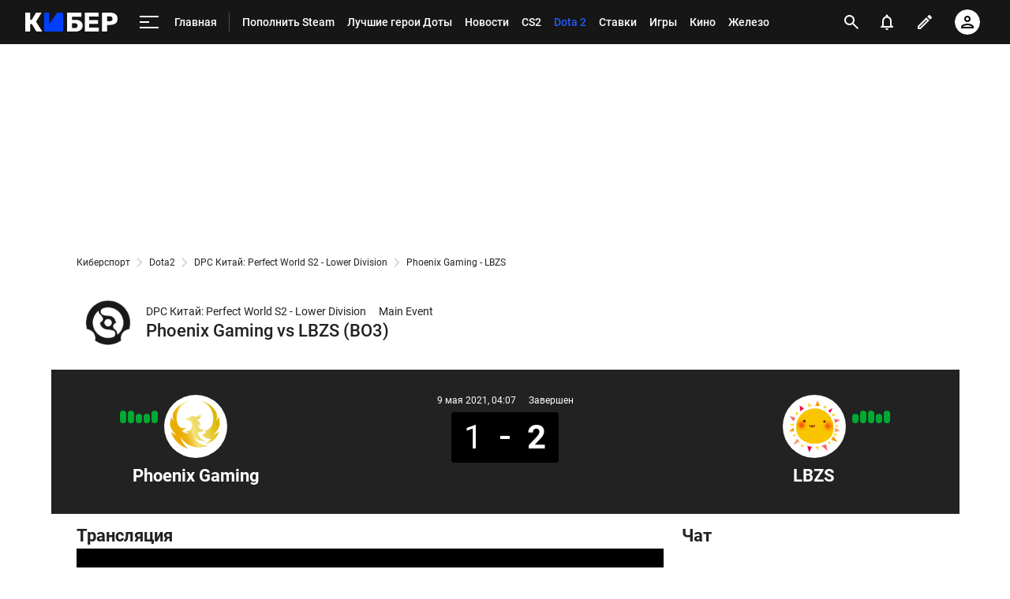

--- FILE ---
content_type: text/html; charset=utf-8
request_url: https://m.cyber.sports.ru/dota2/match/lbzs-wings-up-2021-05-09/stat/
body_size: 90301
content:
<!DOCTYPE html>
<html prefix="og: https://ogp.me/ns# video: https://ogp.me/ns/video# ya: https://webmaster.yandex.ru/vocabularies/ fb: https://ogp.me/ns/fb# profile: https://ogp.me/ns/profile# collection: https://ogp.me/ns/collection#">
<head>
    <meta charset="utf-8">
    <title>Phoenix Gaming vs LBZS статистика матча 9 Мая 2021 с турнира DPC Китай: Perfect World S2 - Lower Division по Dota 2 на Cyber.Sports.ru</title><meta name="description" content="Матч Phoenix Gaming vs LBZS - подробная статистика игры по минутам: пики-баны, урон-золото, итоговый счет и результаты игры по Дота 2 за 09-05-2021."/><link rel="canonical" href="https://cyber.sports.ru/dota2/match/lbzs-wings-up-2021-05-09/stat/"><link rel="image_src" href=""/>
    <meta name="viewport" content="width=device-width, initial-scale=1.0, maximum-scale=1.0, user-scalable=no">
    <meta name="apple-mobile-web-app-capable" content="yes">
    <meta name="mobile-web-app-capable" content="yes">
    <link rel="Shortcut Icon" type="image/x-icon" href="/favicon.ico?v=2" />
    <style type="text/css">
        /* roboto-regular - cyrillic-ext_latin */
        @font-face {
            font-family: 'Roboto';
            font-style: normal;
            font-weight: 400;
            src: local('Roboto'), local('Roboto-Regular'), url('https://st.s5o.ru/build/fonts/roboto-v18-cyrillic-ext_latin-regular.woff2') format('woff2'), /* Chrome 26+, Opera 23+, Firefox 39+ */ url('https://st.s5o.ru/build/fonts/roboto-v18-cyrillic-ext_latin-regular.woff') format('woff');
            /* Chrome 6+, Firefox 3.6+, IE 9+, Safari 5.1+ */
            font-display: swap; }

        /* roboto-italic - cyrillic-ext_latin */
        @font-face {
            font-family: 'Roboto';
            font-style: italic;
            font-weight: 400;
            src: local('Roboto Italic'), local('Roboto-Italic'), url('https://st.s5o.ru/build/fonts/roboto-v18-cyrillic-ext_latin-italic.woff2') format('woff2'), /* Chrome 26+, Opera 23+, Firefox 39+ */ url('https://st.s5o.ru/build/fonts/roboto-v18-cyrillic-ext_latin-italic.woff') format('woff');
            /* Chrome 6+, Firefox 3.6+, IE 9+, Safari 5.1+ */
            font-display: swap; }

        /* roboto-500 - cyrillic-ext_latin */
        @font-face {
            font-family: 'Roboto';
            font-style: normal;
            font-weight: 500;
            src: local('Roboto Medium'), local('Roboto-Medium'), url('https://st.s5o.ru/build/fonts/roboto-v18-cyrillic-ext_latin-500.woff2') format('woff2'), /* Chrome 26+, Opera 23+, Firefox 39+ */ url('https://st.s5o.ru/build/fonts/roboto-v18-cyrillic-ext_latin-500.woff') format('woff');
            /* Chrome 6+, Firefox 3.6+, IE 9+, Safari 5.1+ */
            font-display: swap; }

        /* roboto-700 - cyrillic-ext_latin */
        @font-face {
            font-family: 'Roboto';
            font-style: normal;
            font-weight: 700;
            src: local('Roboto Bold'), local('Roboto-Bold'), url('https://st.s5o.ru/build/fonts/roboto-v18-cyrillic-ext_latin-700.woff2') format('woff2'), /* Chrome 26+, Opera 23+, Firefox 39+ */ url('https://st.s5o.ru/build/fonts/roboto-v18-cyrillic-ext_latin-700.woff') format('woff');
            /* Chrome 6+, Firefox 3.6+, IE 9+, Safari 5.1+ */
            font-display: swap; }

        /* roboto-700italic - cyrillic-ext_latin */
        @font-face {
            font-family: 'Roboto';
            font-style: italic;
            font-weight: 700;
            src: local('Roboto Bold Italic'), local('Roboto-BoldItalic'), url('https://st.s5o.ru/build/fonts/roboto-v18-cyrillic-ext_latin-700italic.woff2') format('woff2'), /* Chrome 26+, Opera 23+, Firefox 39+ */ url('https://st.s5o.ru/build/fonts/roboto-v18-cyrillic-ext_latin-700italic.woff') format('woff');
            /* Chrome 6+, Firefox 3.6+, IE 9+, Safari 5.1+ */
            font-display: swap; }
    </style>
    

    <script>window._env_ = {"SERVER_HOSTNAME":"cyber.sports.ru","SERVER_BACKEND_ORIGIN":"cyber.sports.ru","CLIENT_GATEWAY_PATH":"https://cyber.sports.ru/gql/graphql/","USE_DEPRECATED_GRAPHQL_SERVICE":"false"};</script>
    <link rel="stylesheet" href="https://senoval.cdn.sports.ru/star/public/main-847da2bd.css"><link rel="stylesheet" href="https://senoval.cdn.sports.ru/star/public/section-container-00f10952.css"><link rel="stylesheet" href="https://senoval.cdn.sports.ru/star/public/main-8a95c9cf.css"><link rel="stylesheet" href="https://senoval.cdn.sports.ru/star/public/section-container-00f10952.css"><link rel="stylesheet" href="https://senoval.cdn.sports.ru/star/public/wrapped-match-teaser-7360bd38.css"><link rel="stylesheet" href="https://senoval.cdn.sports.ru/star/public/index-68f5bf70.css"><link rel="stylesheet" href="https://senoval.cdn.sports.ru/star/public/index-0ec916ad.css"><link rel="stylesheet" href="https://senoval.cdn.sports.ru/star/public/index-2ce779a9.css"><link rel="stylesheet" href="https://senoval.cdn.sports.ru/star/public/index-7d975df9.css"><link rel="stylesheet" href="https://senoval.cdn.sports.ru/star/public/index-1023cd7b.css"><link rel="stylesheet" href="https://senoval.cdn.sports.ru/star/public/betting-bar-afc3b8d4.css"><link rel="stylesheet" href="https://senoval.cdn.sports.ru/star/public/index-f21b2c39.css"><link rel="stylesheet" href="https://senoval.cdn.sports.ru/star/public/two-columns-eb529dec.css"><link rel="stylesheet" href="https://senoval.cdn.sports.ru/star/public/main-d90d2e4c.css"><link rel="stylesheet" href="https://senoval.cdn.sports.ru/star/public/index-49043167.css"><link rel="stylesheet" href="https://senoval.cdn.sports.ru/star/public/index-31b627b5.css"><link rel="stylesheet" href="https://senoval.cdn.sports.ru/star/public/index-ed5f9692.css"><link rel="stylesheet" href="https://senoval.cdn.sports.ru/star/public/index-199c13c7.css"><link rel="stylesheet" href="https://senoval.cdn.sports.ru/star/public/one-column-55c5c430.css"><link rel="stylesheet" href="https://senoval.cdn.sports.ru/star/public/index-286d0079.css"><link rel="stylesheet" href="https://senoval.cdn.sports.ru/star/public/bets-mini-widget-5e8fe0d7.css"><link rel="stylesheet" href="https://senoval.cdn.sports.ru/star/public/index-c4ab7f4b.css"><link rel="stylesheet" href="https://senoval.cdn.sports.ru/star/public/tag-paging-291e5f9d.css"><link rel="stylesheet" href="https://senoval.cdn.sports.ru/star/public/paging-9fa3b3b4.css"><link rel="stylesheet" href="https://senoval.cdn.sports.ru/star/public/about-9aad0dec.css"><link rel="stylesheet" href="https://senoval.cdn.sports.ru/star/public/section-container-00f10952.css"><link rel="stylesheet" href="https://senoval.cdn.sports.ru/star/public/ad-banner-022b1a2d.css"><link rel="modulepreload" crossorigin href="https://senoval.cdn.sports.ru/star/public/main-1e0c53bf.js"><link rel="modulepreload" crossorigin href="https://senoval.cdn.sports.ru/star/public/ad-banner-113a79d9.js"><link rel="stylesheet" href="https://senoval.cdn.sports.ru/star/public/index-f0651aa3.css"><link rel="stylesheet" href="https://senoval.cdn.sports.ru/star/public/ad-banner-022b1a2d.css"><link rel="modulepreload" crossorigin href="https://senoval.cdn.sports.ru/star/public/online-main-2b79dc9a.js"><link rel="modulepreload" crossorigin href="https://senoval.cdn.sports.ru/star/public/index-8259cf9f.js"><link rel="stylesheet" href="https://senoval.cdn.sports.ru/star/public/main-b9d90a4d.css"><link rel="stylesheet" href="https://senoval.cdn.sports.ru/star/public/section-container-00f10952.css"><link rel="stylesheet" href="https://senoval.cdn.sports.ru/star/public/header-32883c7c.css"><link rel="stylesheet" href="https://senoval.cdn.sports.ru/star/public/index-f21b2c39.css"><link rel="stylesheet" href="https://senoval.cdn.sports.ru/star/public/wrapped-match-teaser-7360bd38.css"><link rel="stylesheet" href="https://senoval.cdn.sports.ru/star/public/index-68f5bf70.css"><link rel="stylesheet" href="https://senoval.cdn.sports.ru/star/public/index-0ec916ad.css"><link rel="stylesheet" href="https://senoval.cdn.sports.ru/star/public/index-2ce779a9.css"><link rel="stylesheet" href="https://senoval.cdn.sports.ru/star/public/index-7d975df9.css"><link rel="stylesheet" href="https://senoval.cdn.sports.ru/star/public/index-1023cd7b.css"><link rel="stylesheet" href="https://senoval.cdn.sports.ru/star/public/betting-bar-afc3b8d4.css"><link rel="stylesheet" href="https://senoval.cdn.sports.ru/star/public/one-column-55c5c430.css"><link rel="stylesheet" href="https://senoval.cdn.sports.ru/star/public/index-c4ab7f4b.css"><link rel="stylesheet" href="https://senoval.cdn.sports.ru/star/public/index-49043167.css"><link rel="stylesheet" href="https://senoval.cdn.sports.ru/star/public/teaser-eac17eb8.css"><link rel="stylesheet" href="https://senoval.cdn.sports.ru/star/public/index-231f8f3d.css"><link rel="stylesheet" href="https://senoval.cdn.sports.ru/star/public/index-ed5f9692.css"><link rel="stylesheet" href="https://senoval.cdn.sports.ru/star/public/footer-01c77463.css"><link rel="stylesheet" href="https://senoval.cdn.sports.ru/star/public/teaser-bookmaker-ace35a23.css"><link rel="stylesheet" href="https://senoval.cdn.sports.ru/star/public/index-28595513.css"><link rel="stylesheet" href="https://senoval.cdn.sports.ru/star/public/index-199c13c7.css"><link rel="stylesheet" href="https://senoval.cdn.sports.ru/star/public/handler-62b003ba.css"><link rel="stylesheet" href="https://senoval.cdn.sports.ru/star/public/index-31b627b5.css"><link rel="stylesheet" href="https://senoval.cdn.sports.ru/star/public/index-fa7546f4.css"><link rel="stylesheet" href="https://senoval.cdn.sports.ru/star/public/index-78ae148a.css"><link rel="stylesheet" href="https://senoval.cdn.sports.ru/star/public/index-037fcbcf.css"><link rel="stylesheet" href="https://senoval.cdn.sports.ru/star/public/index-d4e5659d.css"><link rel="stylesheet" href="https://senoval.cdn.sports.ru/star/public/index-109deb11.css"><link rel="stylesheet" href="https://senoval.cdn.sports.ru/star/public/index-d2ad5085.css"><link rel="stylesheet" href="https://senoval.cdn.sports.ru/star/public/two-columns-eb529dec.css"><link rel="stylesheet" href="https://senoval.cdn.sports.ru/star/public/index-0ebaf07b.css"><link rel="stylesheet" href="https://senoval.cdn.sports.ru/star/public/index-c7538a25.css"><link rel="stylesheet" href="https://senoval.cdn.sports.ru/star/public/ad-banner-022b1a2d.css"><link rel="stylesheet" href="https://senoval.cdn.sports.ru/star/public/index-4fb42c44.css"><link rel="stylesheet" href="https://senoval.cdn.sports.ru/star/public/index-ed744c74.css"><link rel="stylesheet" href="https://senoval.cdn.sports.ru/star/public/index-90ef622c.css"><link rel="stylesheet" href="https://senoval.cdn.sports.ru/star/public/index-9312ee04.css"><link rel="stylesheet" href="https://senoval.cdn.sports.ru/star/public/index-286d0079.css"><link rel="stylesheet" href="https://senoval.cdn.sports.ru/star/public/bets-mini-widget-5e8fe0d7.css"><link rel="stylesheet" href="https://senoval.cdn.sports.ru/star/public/tag-paging-291e5f9d.css"><link rel="stylesheet" href="https://senoval.cdn.sports.ru/star/public/paging-9fa3b3b4.css"><link rel="stylesheet" href="https://senoval.cdn.sports.ru/star/public/section-container-00f10952.css"><link rel="modulepreload" crossorigin href="https://senoval.cdn.sports.ru/star/public/main-384914ce.js"><link rel="modulepreload" crossorigin href="https://senoval.cdn.sports.ru/star/public/header-258de4b2.js"><link rel="modulepreload" crossorigin href="https://senoval.cdn.sports.ru/star/public/one-column-b81371ff.js"><link rel="modulepreload" crossorigin href="https://senoval.cdn.sports.ru/star/public/index-4d3c17fb.js"><link rel="modulepreload" crossorigin href="https://senoval.cdn.sports.ru/star/public/index-8a673190.js"><link rel="modulepreload" crossorigin href="https://senoval.cdn.sports.ru/star/public/index-b4558e98.js"><link rel="modulepreload" crossorigin href="https://senoval.cdn.sports.ru/star/public/wrapped-match-teaser-911a5c83.js"><link rel="modulepreload" crossorigin href="https://senoval.cdn.sports.ru/star/public/index-ee713766.js"><link rel="modulepreload" crossorigin href="https://senoval.cdn.sports.ru/star/public/index-c040e11f.js"><link rel="modulepreload" crossorigin href="https://senoval.cdn.sports.ru/star/public/handler-c78750f5.js"><link rel="modulepreload" crossorigin href="https://senoval.cdn.sports.ru/star/public/two-columns-a46bdc7a.js"><link rel="modulepreload" crossorigin href="https://senoval.cdn.sports.ru/star/public/index-cdcd2bf6.js"><link rel="modulepreload" crossorigin href="https://senoval.cdn.sports.ru/star/public/index-55ae40f9.js"><link rel="modulepreload" crossorigin href="https://senoval.cdn.sports.ru/star/public/index-b3630fc3.js"><link rel="modulepreload" crossorigin href="https://senoval.cdn.sports.ru/star/public/index-b2b5cdb9.js"><link rel="modulepreload" crossorigin href="https://senoval.cdn.sports.ru/star/public/index-2f07dd67.js"><link rel="modulepreload" crossorigin href="https://senoval.cdn.sports.ru/star/public/index-8496df61.js"><link rel="modulepreload" crossorigin href="https://senoval.cdn.sports.ru/star/public/index-0905f32d.js"><link rel="modulepreload" crossorigin href="https://senoval.cdn.sports.ru/star/public/index-f575d101.js"><link rel="modulepreload" crossorigin href="https://senoval.cdn.sports.ru/star/public/index-af59994a.js"><link rel="modulepreload" crossorigin href="https://senoval.cdn.sports.ru/star/public/index-567f24fb.js"><link rel="modulepreload" crossorigin href="https://senoval.cdn.sports.ru/star/public/index-37db8623.js">
    <!--styles-->
    <link rel="stylesheet" href="https://st.s5o.ru/build/export/main.9a62cb.css">
    <script>
            window.dataLayer = window.dataLayer || [];
            window.Sports = window.Sports || {};
            window.Sports.analyticsData = {"page_type":"online","page_id":"dota_2021_dota_pro_circuit_s2_cn_lower_division","page_section":[1030946190],"page_tags":{"main":[null,0,0],"other":[]}};

            window.dataLayer.push({"event":"page_data","page_type":"online","page_id":"dota_2021_dota_pro_circuit_s2_cn_lower_division","page_section":[1030946190],"page_tags":{"main":[null,0,0],"other":[]}});
        </script>


    <!-- Google Tag Manager -->
    <script>
(function () {
    window.Sports = window.Sports || {};
    var stmId = 'MT88Z7Z2';
    var gtmId = 'GTM-'+stmId;
    var gtmPath = 'https://www.googletagmanager.com/gtm.js?id=';
    var gtmProxyPath = 'https://t.sports.ru/manager/'+stmId+'.js?l=dataLayer';
    function gtm (w,d,s,l,i,p){
        w[l]=w[l]||[];
        w[l].push({'gtm.start':new Date().getTime(),event:'gtm.js'});
        var f=d.getElementsByTagName(s)[0],j=d.createElement(s),dl=l!='dataLayer'?'&l='+l:'';
        j.async=true;
        j.src=p+i+dl;
        j.onerror = function(){
            window.Sports.queueOfErrors =  window.Sports.queueOfErrors || [];
            window.Sports.queueOfErrors.push({ message: '[SPORTS][GTM]: не удалось загрузить скрипт stm' });
            if (p === gtmPath) return;
            j.remove();
            gtm(window,document,'script','dataLayer',gtmId,gtmPath);
        };
        f.parentNode.insertBefore(j,f);
    }
    gtm(window,document,'script','dataLayer','',gtmProxyPath);
})();
</script><script>(function(w,d,s,l,i){w[l]=w[l]||[];w[l].push({'gtm.start':
new Date().getTime(),event:'gtm.js'});var f=d.getElementsByTagName(s)[0],
j=d.createElement(s),dl=l!='dataLayer'?'&l='+l:'';j.async=true;j.src=
'https://www.googletagmanager.com/gtm.js?id='+i+dl;f.parentNode.insertBefore(j,f);
})(window,document,'script','dataLayer','GTM-5H24MV2W');</script><script defer> 
(function () {
    var scriptSrc = 'https://dumpster.cdn.sports.ru/1/17/2b6e52a3d705646b58ef7fffde62b.js';
    var script = document.createElement('script');
    script.src = scriptSrc;
    script.async = true;
    document.head.appendChild(script);
    script.onload = function() {
        detectIncognito().then((result) => {
            localStorage.setItem('incognito-mode', result.isPrivate);
        });
    };
})();
 </script>
    <!-- End Google Tag Manager -->

  <script type="module" crossorigin src="https://senoval.cdn.sports.ru/star/public/template-207d5c57.js"></script>
  <link rel="stylesheet" href="https://senoval.cdn.sports.ru/star/public/template-cf1b086a.css">
</head>
<body class="context-cyber theme-cyber">
<!-- Google Tag Manager (noscript) -->
<noscript><iframe src="https://www.googletagmanager.com/ns.html?id=GTM-5H24MV2W" 
height="0" width="0" style="display:none;visibility:hidden"></iframe></noscript><noscript><iframe src="https://www.googletagmanager.com/ns.html?id=GTM-MT88Z7Z2" 
height="0" width="0" style="display:none;visibility:hidden"></iframe></noscript>
<!-- End Google Tag Manager (noscript) -->


<div class="layout layout--main"><div><div id="app"><div><!--[--><!--[--><header class="header" data-v-21e1d902><div class="header__smart-app" data-v-21e1d902><!----></div><div class="navigation-top" data-v-21e1d902><div class="navigation-top__wrapper" data-v-21e1d902><a href="/" class="navigation-top__logo" data-v-21e1d902><svg width='117' height='24' viewBox='0 0 117 24' fill='none' xmlns='http://www.w3.org/2000/svg'> <path d='M47.3198 24C47.4497 24 47.5797 24 47.7097 24C47.8985 24 48.0516 23.8465 48.0516 23.6572C48.0516 23.4858 48.0516 23.3142 48.0516 23.1428V0.857142C48.0516 0.685714 48.0516 0.514286 48.0516 0.342858C48.0516 0.153502 47.8985 0 47.7097 0C47.5387 0 47.3677 0 47.1967 0H41.1295C40.8331 0 40.5937 0.0628571 40.4113 0.188572C40.2289 0.314286 40.0807 0.468571 39.9667 0.651428L30.2538 14.64V0.857142C30.2538 0.742818 30.2559 0.573558 30.2601 0.349361C30.2637 0.160039 30.1135 0.00365321 29.9247 0C29.9225 0 29.9204 0 29.9181 0C29.667 0 29.4825 0 29.3646 0H24.9526C24.7863 0 24.6198 0 24.4534 0C24.2645 0 24.1113 0.153502 24.1113 0.342858C24.1113 0.514286 24.1113 0.685714 24.1113 0.857142V23.1086C24.1113 23.2914 24.1113 23.4743 24.1113 23.6572C24.1113 23.8465 24.2645 24 24.4534 24C24.6198 24 24.7863 24 24.9526 24H47.3198Z' fill='#0040FC'/> <path d='M70.795 0C70.9838 0 71.137 0.153502 71.137 0.342858V4.81763C71.137 5.00057 70.9937 5.15128 70.8115 5.16009C70.5764 5.17146 70.3999 5.17714 70.282 5.17714H59.1668V9.22286H63.9207C66.6567 9.22286 68.8113 9.87425 70.3846 11.1772C71.9578 12.48 72.7444 14.2628 72.7444 16.5258C72.7444 17.5771 72.5506 18.5543 72.163 19.4572C71.7754 20.36 71.2111 21.1486 70.47 21.8228C69.7291 22.4971 68.8171 23.0286 67.734 23.4172C66.651 23.8057 65.3799 24 63.9207 24H53.3527C53.1639 24 53.0107 23.8465 53.0107 23.6572V0.342858C53.0107 0.153502 53.1639 0 53.3527 0H70.795ZM63.3735 13.5772H59.1668V19.5428H63.3735C64.0347 19.5428 64.5876 19.4 65.0322 19.1142C65.4768 18.8286 65.8131 18.4514 66.0411 17.9828C66.2692 17.5143 66.3832 17.0171 66.3832 16.4914C66.3832 15.6914 66.1266 15.0057 65.6137 14.4342C65.1006 13.8629 64.3539 13.5772 63.3735 13.5772Z' fill='white'/> <path d='M92.4097 24C92.5773 24 92.8388 24 93.1961 24C93.1961 23.5581 93.1961 23.261 93.1961 23.1086V19.8858C93.1961 19.7142 93.1961 19.5428 93.1961 19.3714C93.1961 19.1821 93.0432 19.0286 92.8545 19.0286C92.6832 19.0286 92.5119 19.0286 92.3416 19.0286H81.0552V14.2286H91.3154C91.4825 14.2286 91.7676 14.2286 92.1703 14.2286C92.1703 13.8095 92.1703 13.5238 92.1703 13.3714V10.3886C92.1703 10.221 92.1703 9.95806 92.1703 9.6C91.7676 9.6 91.4825 9.6 91.3154 9.6H81.0552V4.97142H92.1703C92.2827 4.97142 92.4475 4.97142 92.6657 4.97142C92.8545 4.97142 93.0082 4.81793 93.0082 4.62858C93.0082 4.62337 93.0073 4.61816 93.0073 4.61297C92.9963 4.37347 92.9907 4.19582 92.9907 4.08V0.857142C92.9907 0.74446 92.9963 0.578406 93.0064 0.358981C93.0156 0.169835 92.8701 0.00928366 92.6814 0.000379296C92.6758 0 92.6703 0 92.6648 0C92.4272 0 92.2514 0 92.1363 0H76.1646C76.0277 0 75.8909 0 75.7542 0C75.5652 0 75.4121 0.153502 75.4121 0.342858C75.4121 0.514286 75.4121 0.685714 75.4121 0.857142V23.1428C75.4121 23.3142 75.4121 23.4858 75.4121 23.6572C75.4121 23.8465 75.5652 24 75.7542 24C75.8909 24 76.0277 24 76.1646 24H92.4097Z' fill='white'/> <path d='M107.594 0C109.487 0 111.135 0.291428 112.537 0.874286C113.938 1.45714 115.033 2.33142 115.82 3.49714C116.607 4.66286 117 6.13714 117 7.92C117 9.68003 116.607 11.1314 115.82 12.2742C115.033 13.4171 113.938 14.2628 112.537 14.8114C111.135 15.36 109.487 15.6342 107.594 15.6342H103.628V23.6572C103.628 23.8465 103.475 24 103.285 24H97.4712C97.2825 24 97.1296 23.8465 97.1296 23.6572V0.342858C97.1296 0.153502 97.2825 0 97.4712 0H107.594ZM107.39 4.83428H103.628V10.9714H107.39C108.37 10.9714 109.15 10.72 109.732 10.2172C110.313 9.71428 110.604 8.94858 110.604 7.92C110.604 7.05143 110.354 6.32 109.852 5.72572C109.35 5.13143 108.53 4.83428 107.39 4.83428Z' fill='white'/> <path d='M5.26687 24C5.44928 24 5.63167 24 5.81408 24C6.00296 24 6.15608 23.8465 6.15608 23.6572C6.15608 23.4858 6.15608 23.3142 6.15608 23.1428V14.6058H8.44751L13.7486 23.3486C13.7514 23.3514 13.798 23.4191 13.8885 23.5518C14.0797 23.8323 14.3967 24 14.7355 24C14.8062 24 14.8762 24 14.9456 24H20.0073C20.3135 24 20.6199 24 20.9261 24C21.1151 24 21.2681 23.8465 21.2681 23.6572C21.2681 23.5924 21.2499 23.529 21.2154 23.4742C20.9691 23.0828 20.7228 22.6914 20.4766 22.3002C18.9739 19.9122 16.7198 16.3302 13.7144 11.5542L20.0757 1.13142C20.1188 1.06653 20.2347 0.857671 20.4234 0.504852C20.5126 0.337967 20.4501 0.130151 20.2836 0.0406838C20.2339 0.0139759 20.1784 0 20.122 0C19.7951 0 19.5858 0 19.4942 0H14.5352C14.4501 0 14.3534 0 14.2451 0C13.8928 0 13.5651 0.181236 13.3772 0.480027C13.3333 0.549831 13.2975 0.606965 13.2697 0.651428L8.24231 9.12H6.15608V0.857142C6.15608 0.685714 6.15608 0.514286 6.15608 0.342858C6.15608 0.153502 6.00296 0 5.81408 0C5.63167 0 5.44928 0 5.26687 0H0.855011C0.684009 0 0.513007 0 0.342005 0C0.15312 0 0 0.153502 0 0.342858C0 0.514286 0 0.685714 0 0.857142V23.1428C0 23.3142 0 23.4858 0 23.6572C0 23.8465 0.15312 24 0.342005 24C0.513007 24 0.684009 24 0.855011 24H5.26687Z' fill='white'/> </svg></a><!----><div id="popup-anchor-search" class="anchor-wrapper navigation-top__content" data-v-8a99a028 data-v-21e1d902><!--[--><div class="navigation-content-block" data-v-1f7bb174 data-v-21e1d902><div id="popup-anchor-burger" class="anchor-wrapper" data-v-8a99a028 data-v-1f7bb174><!--[--><div class="navigation-burger navigation-content-block__burger-desktop" data-v-1f7bb174><div class="navigation-burger__container"><button class="navigation-burger-button" aria-label="меню"><span class="navigation-burger-button__icon"><span></span><span></span><span></span></span></button><a class="navigation-burger-title" href="/" title="Главная"><span class="navigation-burger-title__text">Главная</span></a></div><div class="navigation-burger__dropdown" style="display:none;"><div class="navigation-burger__dropdown-arrow"></div></div></div><!--]--></div><nav id="navigation-navbar" class="navigation-navbar navigation-content-block__navbar" itemscope itemtype="https://schema.org/SiteNavigationElement" data-v-7352ad1b data-v-1f7bb174><ul class="navigation-navbar__list" itemprop="about" itemscope itemtype="https://schema.org/ItemList" data-v-7352ad1b><!--[--><li class="navigation-navbar__list-item" itemprop="itemListElement" itemscope itemtype="https://schema.org/ItemList" data-v-7352ad1b><a href="https://sirena.world/k1jzkv" class="navigation-navbar__link" title target="_self" itemprop="url" data-v-7352ad1b><span class="navigation-navbar__link-content" itemprop="name" data-v-7352ad1b>Пополнить Steam <!----></span></a></li><li class="navigation-navbar__list-item" itemprop="itemListElement" itemscope itemtype="https://schema.org/ItemList" data-v-7352ad1b><a href="/dota2/blogs/3314800.html" class="navigation-navbar__link" title target="_self" itemprop="url" data-v-7352ad1b><span class="navigation-navbar__link-content" itemprop="name" data-v-7352ad1b>Лучшие герои Доты <!----></span></a></li><li class="navigation-navbar__list-item" itemprop="itemListElement" itemscope itemtype="https://schema.org/ItemList" data-v-7352ad1b><a href="/news/" class="navigation-navbar__link" title target="_self" itemprop="url" data-v-7352ad1b><span class="navigation-navbar__link-content" itemprop="name" data-v-7352ad1b>Новости <!----></span></a></li><li class="navigation-navbar__list-item" itemprop="itemListElement" itemscope itemtype="https://schema.org/ItemList" data-v-7352ad1b><a href="/cs/" class="navigation-navbar__link" title target="_self" itemprop="url" data-v-7352ad1b><span class="navigation-navbar__link-content" itemprop="name" data-v-7352ad1b>CS2 <!----></span></a></li><li class="navigation-navbar__list-item" itemprop="itemListElement" itemscope itemtype="https://schema.org/ItemList" data-v-7352ad1b><a href="/dota2/" class="navigation-navbar__link" title target="_self" itemprop="url" data-v-7352ad1b><span class="navigation-navbar__link-content" itemprop="name" data-v-7352ad1b>Dota 2 <!----></span></a></li><li class="navigation-navbar__list-item" itemprop="itemListElement" itemscope itemtype="https://schema.org/ItemList" data-v-7352ad1b><a href="/betting/" class="navigation-navbar__link" title target="_self" itemprop="url" data-v-7352ad1b><span class="navigation-navbar__link-content" itemprop="name" data-v-7352ad1b>Ставки <!----></span></a></li><li class="navigation-navbar__list-item" itemprop="itemListElement" itemscope itemtype="https://schema.org/ItemList" data-v-7352ad1b><a href="/games/" class="navigation-navbar__link" title target="_self" itemprop="url" data-v-7352ad1b><span class="navigation-navbar__link-content" itemprop="name" data-v-7352ad1b>Игры <!----></span></a></li><li class="navigation-navbar__list-item" itemprop="itemListElement" itemscope itemtype="https://schema.org/ItemList" data-v-7352ad1b><a href="/cinema/" class="navigation-navbar__link" title target="_self" itemprop="url" data-v-7352ad1b><span class="navigation-navbar__link-content" itemprop="name" data-v-7352ad1b>Кино <!----></span></a></li><li class="navigation-navbar__list-item" itemprop="itemListElement" itemscope itemtype="https://schema.org/ItemList" data-v-7352ad1b><a href="/tech/" class="navigation-navbar__link" title target="_self" itemprop="url" data-v-7352ad1b><span class="navigation-navbar__link-content" itemprop="name" data-v-7352ad1b>Железо <!----></span></a></li><li class="navigation-navbar__list-item" itemprop="itemListElement" itemscope itemtype="https://schema.org/ItemList" data-v-7352ad1b><a href="/dota2/match/" class="navigation-navbar__link" title target="_self" itemprop="url" data-v-7352ad1b><span class="navigation-navbar__link-content" itemprop="name" data-v-7352ad1b>Матчи Dota 2 <!----></span></a></li><li class="navigation-navbar__list-item" itemprop="itemListElement" itemscope itemtype="https://schema.org/ItemList" data-v-7352ad1b><a href="/memes/" class="navigation-navbar__link" title target="_self" itemprop="url" data-v-7352ad1b><span class="navigation-navbar__link-content" itemprop="name" data-v-7352ad1b>Мемы <!----></span></a></li><li class="navigation-navbar__list-item" itemprop="itemListElement" itemscope itemtype="https://schema.org/ItemList" data-v-7352ad1b><a href="/streamers-twitch/" class="navigation-navbar__link" title target="_self" itemprop="url" data-v-7352ad1b><span class="navigation-navbar__link-content" itemprop="name" data-v-7352ad1b>Стримеры и Твич <!----></span></a></li><!--]--><!--[--><li class="navigation-navbar__list-item--additional" itemprop="itemListElement" itemscope itemtype="https://schema.org/ItemList" data-v-7352ad1b><a href="/" title="Главная" itemprop="url" data-v-7352ad1b><span itemprop="name" data-v-7352ad1b>Главная</span></a></li><li class="navigation-navbar__list-item--additional" itemprop="itemListElement" itemscope itemtype="https://schema.org/ItemList" data-v-7352ad1b><a href="/dota2/" title="Dota 2" itemprop="url" data-v-7352ad1b><span itemprop="name" data-v-7352ad1b>Dota 2</span></a></li><li class="navigation-navbar__list-item--additional" itemprop="itemListElement" itemscope itemtype="https://schema.org/ItemList" data-v-7352ad1b><a href="/dota2/club/" title="Команды" itemprop="url" data-v-7352ad1b><span itemprop="name" data-v-7352ad1b>Команды</span></a></li><li class="navigation-navbar__list-item--additional" itemprop="itemListElement" itemscope itemtype="https://schema.org/ItemList" data-v-7352ad1b><a href="/dota2/club/betboom-team/" title="BetBoom" itemprop="url" data-v-7352ad1b><span itemprop="name" data-v-7352ad1b>BetBoom</span></a></li><li class="navigation-navbar__list-item--additional" itemprop="itemListElement" itemscope itemtype="https://schema.org/ItemList" data-v-7352ad1b><a href="/dota2/club/virtus-pro/" title="Virtus.pro" itemprop="url" data-v-7352ad1b><span itemprop="name" data-v-7352ad1b>Virtus.pro</span></a></li><li class="navigation-navbar__list-item--additional" itemprop="itemListElement" itemscope itemtype="https://schema.org/ItemList" data-v-7352ad1b><a href="/dota2/club/parivision/" title="PARIVISION" itemprop="url" data-v-7352ad1b><span itemprop="name" data-v-7352ad1b>PARIVISION</span></a></li><li class="navigation-navbar__list-item--additional" itemprop="itemListElement" itemscope itemtype="https://schema.org/ItemList" data-v-7352ad1b><a href="/dota2/club/gaimin-gladiators/" title="Gaimin Gladiators" itemprop="url" data-v-7352ad1b><span itemprop="name" data-v-7352ad1b>Gaimin Gladiators</span></a></li><li class="navigation-navbar__list-item--additional" itemprop="itemListElement" itemscope itemtype="https://schema.org/ItemList" data-v-7352ad1b><a href="/dota2/club/team-liquid/" title="Team Liquid " itemprop="url" data-v-7352ad1b><span itemprop="name" data-v-7352ad1b>Team Liquid </span></a></li><li class="navigation-navbar__list-item--additional" itemprop="itemListElement" itemscope itemtype="https://schema.org/ItemList" data-v-7352ad1b><a href="/dota2/club/tundra-esports/" title="Tundra " itemprop="url" data-v-7352ad1b><span itemprop="name" data-v-7352ad1b>Tundra </span></a></li><li class="navigation-navbar__list-item--additional" itemprop="itemListElement" itemscope itemtype="https://schema.org/ItemList" data-v-7352ad1b><a href="/dota2/club/aurora/" title="Aurora" itemprop="url" data-v-7352ad1b><span itemprop="name" data-v-7352ad1b>Aurora</span></a></li><li class="navigation-navbar__list-item--additional" itemprop="itemListElement" itemscope itemtype="https://schema.org/ItemList" data-v-7352ad1b><a href="/dota2/club/falcons/" title="Falcons" itemprop="url" data-v-7352ad1b><span itemprop="name" data-v-7352ad1b>Falcons</span></a></li><li class="navigation-navbar__list-item--additional" itemprop="itemListElement" itemscope itemtype="https://schema.org/ItemList" data-v-7352ad1b><a href="/dota2/tournament/" title="Турниры" itemprop="url" data-v-7352ad1b><span itemprop="name" data-v-7352ad1b>Турниры</span></a></li><li class="navigation-navbar__list-item--additional" itemprop="itemListElement" itemscope itemtype="https://schema.org/ItemList" data-v-7352ad1b><a href="/dota2/tournament/international/" title="The International" itemprop="url" data-v-7352ad1b><span itemprop="name" data-v-7352ad1b>The International</span></a></li><li class="navigation-navbar__list-item--additional" itemprop="itemListElement" itemscope itemtype="https://schema.org/ItemList" data-v-7352ad1b><a href="/dota2/tournament/riyadh-masters/" title="Esports World Cup" itemprop="url" data-v-7352ad1b><span itemprop="name" data-v-7352ad1b>Esports World Cup</span></a></li><li class="navigation-navbar__list-item--additional" itemprop="itemListElement" itemscope itemtype="https://schema.org/ItemList" data-v-7352ad1b><a href="/dota2/tournament/blast-slam/" title="BLAST Slam" itemprop="url" data-v-7352ad1b><span itemprop="name" data-v-7352ad1b>BLAST Slam</span></a></li><li class="navigation-navbar__list-item--additional" itemprop="itemListElement" itemscope itemtype="https://schema.org/ItemList" data-v-7352ad1b><a href="/dota2/sportsman/" title="Игроки" itemprop="url" data-v-7352ad1b><span itemprop="name" data-v-7352ad1b>Игроки</span></a></li><li class="navigation-navbar__list-item--additional" itemprop="itemListElement" itemscope itemtype="https://schema.org/ItemList" data-v-7352ad1b><a href="/players/yatoro/" title="Yatoro" itemprop="url" data-v-7352ad1b><span itemprop="name" data-v-7352ad1b>Yatoro</span></a></li><li class="navigation-navbar__list-item--additional" itemprop="itemListElement" itemscope itemtype="https://schema.org/ItemList" data-v-7352ad1b><a href="/players/dyrachyo/" title="dyrachYO" itemprop="url" data-v-7352ad1b><span itemprop="name" data-v-7352ad1b>dyrachYO</span></a></li><li class="navigation-navbar__list-item--additional" itemprop="itemListElement" itemscope itemtype="https://schema.org/ItemList" data-v-7352ad1b><a href="/players/nightfall/" title="Nightfall" itemprop="url" data-v-7352ad1b><span itemprop="name" data-v-7352ad1b>Nightfall</span></a></li><li class="navigation-navbar__list-item--additional" itemprop="itemListElement" itemscope itemtype="https://schema.org/ItemList" data-v-7352ad1b><a href="/players/ramzes666/" title="RAMZES666" itemprop="url" data-v-7352ad1b><span itemprop="name" data-v-7352ad1b>RAMZES666</span></a></li><li class="navigation-navbar__list-item--additional" itemprop="itemListElement" itemscope itemtype="https://schema.org/ItemList" data-v-7352ad1b><a href="/players/neta-33/" title="33" itemprop="url" data-v-7352ad1b><span itemprop="name" data-v-7352ad1b>33</span></a></li><li class="navigation-navbar__list-item--additional" itemprop="itemListElement" itemscope itemtype="https://schema.org/ItemList" data-v-7352ad1b><a href="/players/collapse/" title="Collapse" itemprop="url" data-v-7352ad1b><span itemprop="name" data-v-7352ad1b>Collapse</span></a></li><li class="navigation-navbar__list-item--additional" itemprop="itemListElement" itemscope itemtype="https://schema.org/ItemList" data-v-7352ad1b><a href="/players/pure/" title="Pure" itemprop="url" data-v-7352ad1b><span itemprop="name" data-v-7352ad1b>Pure</span></a></li><li class="navigation-navbar__list-item--additional" itemprop="itemListElement" itemscope itemtype="https://schema.org/ItemList" data-v-7352ad1b><a href="/players/torontotokyo/" title="TORONTOTOKYO" itemprop="url" data-v-7352ad1b><span itemprop="name" data-v-7352ad1b>TORONTOTOKYO</span></a></li><li class="navigation-navbar__list-item--additional" itemprop="itemListElement" itemscope itemtype="https://schema.org/ItemList" data-v-7352ad1b><a href="/players/gpk/" title="Gpk" itemprop="url" data-v-7352ad1b><span itemprop="name" data-v-7352ad1b>Gpk</span></a></li><li class="navigation-navbar__list-item--additional" itemprop="itemListElement" itemscope itemtype="https://schema.org/ItemList" data-v-7352ad1b><a href="/players/larl/" title="Larl" itemprop="url" data-v-7352ad1b><span itemprop="name" data-v-7352ad1b>Larl</span></a></li><li class="navigation-navbar__list-item--additional" itemprop="itemListElement" itemscope itemtype="https://schema.org/ItemList" data-v-7352ad1b><a href="/players/malr1ne/" title="Malr1ne" itemprop="url" data-v-7352ad1b><span itemprop="name" data-v-7352ad1b>Malr1ne</span></a></li><li class="navigation-navbar__list-item--additional" itemprop="itemListElement" itemscope itemtype="https://schema.org/ItemList" data-v-7352ad1b><a href="/players/nix/" title="Nix" itemprop="url" data-v-7352ad1b><span itemprop="name" data-v-7352ad1b>Nix</span></a></li><li class="navigation-navbar__list-item--additional" itemprop="itemListElement" itemscope itemtype="https://schema.org/ItemList" data-v-7352ad1b><a href="/cs/" title="CS 2" itemprop="url" data-v-7352ad1b><span itemprop="name" data-v-7352ad1b>CS 2</span></a></li><li class="navigation-navbar__list-item--additional" itemprop="itemListElement" itemscope itemtype="https://schema.org/ItemList" data-v-7352ad1b><a href="/cs/club/" title="Команды" itemprop="url" data-v-7352ad1b><span itemprop="name" data-v-7352ad1b>Команды</span></a></li><li class="navigation-navbar__list-item--additional" itemprop="itemListElement" itemscope itemtype="https://schema.org/ItemList" data-v-7352ad1b><a href="/cs/club/team-spirit/" title="Spirit" itemprop="url" data-v-7352ad1b><span itemprop="name" data-v-7352ad1b>Spirit</span></a></li><li class="navigation-navbar__list-item--additional" itemprop="itemListElement" itemscope itemtype="https://schema.org/ItemList" data-v-7352ad1b><a href="/cs/club/virtus-pro/" title="Virtus.pro" itemprop="url" data-v-7352ad1b><span itemprop="name" data-v-7352ad1b>Virtus.pro</span></a></li><li class="navigation-navbar__list-item--additional" itemprop="itemListElement" itemscope itemtype="https://schema.org/ItemList" data-v-7352ad1b><a href="/cs/club/faze-clan/" title="Faze Clan" itemprop="url" data-v-7352ad1b><span itemprop="name" data-v-7352ad1b>Faze Clan</span></a></li><li class="navigation-navbar__list-item--additional" itemprop="itemListElement" itemscope itemtype="https://schema.org/ItemList" data-v-7352ad1b><a href="/cs/club/vitality/" title="Team Vitality" itemprop="url" data-v-7352ad1b><span itemprop="name" data-v-7352ad1b>Team Vitality</span></a></li><li class="navigation-navbar__list-item--additional" itemprop="itemListElement" itemscope itemtype="https://schema.org/ItemList" data-v-7352ad1b><a href="/cs/club/g2-esports/" title="G2" itemprop="url" data-v-7352ad1b><span itemprop="name" data-v-7352ad1b>G2</span></a></li><li class="navigation-navbar__list-item--additional" itemprop="itemListElement" itemscope itemtype="https://schema.org/ItemList" data-v-7352ad1b><a href="/cs/club/betboom-team/" title="BetBoom Team" itemprop="url" data-v-7352ad1b><span itemprop="name" data-v-7352ad1b>BetBoom Team</span></a></li><li class="navigation-navbar__list-item--additional" itemprop="itemListElement" itemscope itemtype="https://schema.org/ItemList" data-v-7352ad1b><a href="/cs/club/mousesports/" title="Mouz" itemprop="url" data-v-7352ad1b><span itemprop="name" data-v-7352ad1b>Mouz</span></a></li><li class="navigation-navbar__list-item--additional" itemprop="itemListElement" itemscope itemtype="https://schema.org/ItemList" data-v-7352ad1b><a href="/cs/tournament/" title="Турниры" itemprop="url" data-v-7352ad1b><span itemprop="name" data-v-7352ad1b>Турниры</span></a></li><li class="navigation-navbar__list-item--additional" itemprop="itemListElement" itemscope itemtype="https://schema.org/ItemList" data-v-7352ad1b><a href="/cs/tournament/iem-cologne/" title="IEM Cologne" itemprop="url" data-v-7352ad1b><span itemprop="name" data-v-7352ad1b>IEM Cologne</span></a></li><li class="navigation-navbar__list-item--additional" itemprop="itemListElement" itemscope itemtype="https://schema.org/ItemList" data-v-7352ad1b><a href="/cs/tournament/majors/" title="Мейджоры" itemprop="url" data-v-7352ad1b><span itemprop="name" data-v-7352ad1b>Мейджоры</span></a></li><li class="navigation-navbar__list-item--additional" itemprop="itemListElement" itemscope itemtype="https://schema.org/ItemList" data-v-7352ad1b><a href="/cs/sportsman/" title="Игроки" itemprop="url" data-v-7352ad1b><span itemprop="name" data-v-7352ad1b>Игроки</span></a></li><li class="navigation-navbar__list-item--additional" itemprop="itemListElement" itemscope itemtype="https://schema.org/ItemList" data-v-7352ad1b><a href="/players/donk/" title="donk" itemprop="url" data-v-7352ad1b><span itemprop="name" data-v-7352ad1b>donk</span></a></li><li class="navigation-navbar__list-item--additional" itemprop="itemListElement" itemscope itemtype="https://schema.org/ItemList" data-v-7352ad1b><a href="/players/m0nesy/" title="m0NESY" itemprop="url" data-v-7352ad1b><span itemprop="name" data-v-7352ad1b>m0NESY</span></a></li><li class="navigation-navbar__list-item--additional" itemprop="itemListElement" itemscope itemtype="https://schema.org/ItemList" data-v-7352ad1b><a href="/players/s1mple/" title="S1mple" itemprop="url" data-v-7352ad1b><span itemprop="name" data-v-7352ad1b>S1mple</span></a></li><li class="navigation-navbar__list-item--additional" itemprop="itemListElement" itemscope itemtype="https://schema.org/ItemList" data-v-7352ad1b><a href="/players/niko/" title="NiKo" itemprop="url" data-v-7352ad1b><span itemprop="name" data-v-7352ad1b>NiKo</span></a></li><li class="navigation-navbar__list-item--additional" itemprop="itemListElement" itemscope itemtype="https://schema.org/ItemList" data-v-7352ad1b><a href="/players/molodoy/" title="Molodoy" itemprop="url" data-v-7352ad1b><span itemprop="name" data-v-7352ad1b>Molodoy</span></a></li><li class="navigation-navbar__list-item--additional" itemprop="itemListElement" itemscope itemtype="https://schema.org/ItemList" data-v-7352ad1b><a href="/players/zywoo/" title="ZywOo" itemprop="url" data-v-7352ad1b><span itemprop="name" data-v-7352ad1b>ZywOo</span></a></li><li class="navigation-navbar__list-item--additional" itemprop="itemListElement" itemscope itemtype="https://schema.org/ItemList" data-v-7352ad1b><a href="/players/sh1ro/" title="Sh1ro" itemprop="url" data-v-7352ad1b><span itemprop="name" data-v-7352ad1b>Sh1ro</span></a></li><li class="navigation-navbar__list-item--additional" itemprop="itemListElement" itemscope itemtype="https://schema.org/ItemList" data-v-7352ad1b><a href="/players/kyousuke/" title="Kyousuke" itemprop="url" data-v-7352ad1b><span itemprop="name" data-v-7352ad1b>Kyousuke</span></a></li><li class="navigation-navbar__list-item--additional" itemprop="itemListElement" itemscope itemtype="https://schema.org/ItemList" data-v-7352ad1b><a href="/betting/" title="Ставки" itemprop="url" data-v-7352ad1b><span itemprop="name" data-v-7352ad1b>Ставки</span></a></li><li class="navigation-navbar__list-item--additional" itemprop="itemListElement" itemscope itemtype="https://schema.org/ItemList" data-v-7352ad1b><a href="https://sirena.world/alid5m" title="Фэнтези" itemprop="url" data-v-7352ad1b><span itemprop="name" data-v-7352ad1b>Фэнтези</span></a></li><li class="navigation-navbar__list-item--additional" itemprop="itemListElement" itemscope itemtype="https://schema.org/ItemList" data-v-7352ad1b><a href="https://sirena.world/meo0x8" title="Пикер" itemprop="url" data-v-7352ad1b><span itemprop="name" data-v-7352ad1b>Пикер</span></a></li><li class="navigation-navbar__list-item--additional" itemprop="itemListElement" itemscope itemtype="https://schema.org/ItemList" data-v-7352ad1b><a href="/games/" title="Игры" itemprop="url" data-v-7352ad1b><span itemprop="name" data-v-7352ad1b>Игры</span></a></li><li class="navigation-navbar__list-item--additional" itemprop="itemListElement" itemscope itemtype="https://schema.org/ItemList" data-v-7352ad1b><a href="/tags/game/" title="Список игр" itemprop="url" data-v-7352ad1b><span itemprop="name" data-v-7352ad1b>Список игр</span></a></li><li class="navigation-navbar__list-item--additional" itemprop="itemListElement" itemscope itemtype="https://schema.org/ItemList" data-v-7352ad1b><a href="/games/gta-6/" title="GTA 6" itemprop="url" data-v-7352ad1b><span itemprop="name" data-v-7352ad1b>GTA 6</span></a></li><li class="navigation-navbar__list-item--additional" itemprop="itemListElement" itemscope itemtype="https://schema.org/ItemList" data-v-7352ad1b><a href="/games/clair-obscur-expedition-33/" title="Expedition 33" itemprop="url" data-v-7352ad1b><span itemprop="name" data-v-7352ad1b>Expedition 33</span></a></li><li class="navigation-navbar__list-item--additional" itemprop="itemListElement" itemscope itemtype="https://schema.org/ItemList" data-v-7352ad1b><a href="/games/elden-ring/" title="Elden Ring" itemprop="url" data-v-7352ad1b><span itemprop="name" data-v-7352ad1b>Elden Ring</span></a></li><li class="navigation-navbar__list-item--additional" itemprop="itemListElement" itemscope itemtype="https://schema.org/ItemList" data-v-7352ad1b><a href="/games/genshin-impact/" title="Genshin Impact" itemprop="url" data-v-7352ad1b><span itemprop="name" data-v-7352ad1b>Genshin Impact</span></a></li><li class="navigation-navbar__list-item--additional" itemprop="itemListElement" itemscope itemtype="https://schema.org/ItemList" data-v-7352ad1b><a href="/games/gta-5/" title="GTA 5" itemprop="url" data-v-7352ad1b><span itemprop="name" data-v-7352ad1b>GTA 5</span></a></li><li class="navigation-navbar__list-item--additional" itemprop="itemListElement" itemscope itemtype="https://schema.org/ItemList" data-v-7352ad1b><a href="/games/doom-the-dark-ages/" title="Doom" itemprop="url" data-v-7352ad1b><span itemprop="name" data-v-7352ad1b>Doom</span></a></li><li class="navigation-navbar__list-item--additional" itemprop="itemListElement" itemscope itemtype="https://schema.org/ItemList" data-v-7352ad1b><a href="/games/baldurs-gate-3/" title="Baldur&#39;s Gate 3" itemprop="url" data-v-7352ad1b><span itemprop="name" data-v-7352ad1b>Baldur&#39;s Gate 3</span></a></li><li class="navigation-navbar__list-item--additional" itemprop="itemListElement" itemscope itemtype="https://schema.org/ItemList" data-v-7352ad1b><a href="/games/honkai-star-rail/" title="Honkai: Star Rail" itemprop="url" data-v-7352ad1b><span itemprop="name" data-v-7352ad1b>Honkai: Star Rail</span></a></li><li class="navigation-navbar__list-item--additional" itemprop="itemListElement" itemscope itemtype="https://schema.org/ItemList" data-v-7352ad1b><a href="/games/witcher-4/" title="Ведьмак 4" itemprop="url" data-v-7352ad1b><span itemprop="name" data-v-7352ad1b>Ведьмак 4</span></a></li><li class="navigation-navbar__list-item--additional" itemprop="itemListElement" itemscope itemtype="https://schema.org/ItemList" data-v-7352ad1b><a href="/games/eriksholm-the-stolen-dream/" title="Eriksholm" itemprop="url" data-v-7352ad1b><span itemprop="name" data-v-7352ad1b>Eriksholm</span></a></li><li class="navigation-navbar__list-item--additional" itemprop="itemListElement" itemscope itemtype="https://schema.org/ItemList" data-v-7352ad1b><a href="/games/stalker-2/" title="Сталкер 2" itemprop="url" data-v-7352ad1b><span itemprop="name" data-v-7352ad1b>Сталкер 2</span></a></li><li class="navigation-navbar__list-item--additional" itemprop="itemListElement" itemscope itemtype="https://schema.org/ItemList" data-v-7352ad1b><a href="/games/skyrim/" title="Skyrim" itemprop="url" data-v-7352ad1b><span itemprop="name" data-v-7352ad1b>Skyrim</span></a></li><li class="navigation-navbar__list-item--additional" itemprop="itemListElement" itemscope itemtype="https://schema.org/ItemList" data-v-7352ad1b><a href="/games/witcher-3/" title="Ведьмак 3" itemprop="url" data-v-7352ad1b><span itemprop="name" data-v-7352ad1b>Ведьмак 3</span></a></li><li class="navigation-navbar__list-item--additional" itemprop="itemListElement" itemscope itemtype="https://schema.org/ItemList" data-v-7352ad1b><a href="/games/persona-5-the-phantom-x/" title="Persona 5" itemprop="url" data-v-7352ad1b><span itemprop="name" data-v-7352ad1b>Persona 5</span></a></li><li class="navigation-navbar__list-item--additional" itemprop="itemListElement" itemscope itemtype="https://schema.org/ItemList" data-v-7352ad1b><a href="/games/ea-sports-fc-25/" title="FC 25" itemprop="url" data-v-7352ad1b><span itemprop="name" data-v-7352ad1b>FC 25</span></a></li><li class="navigation-navbar__list-item--additional" itemprop="itemListElement" itemscope itemtype="https://schema.org/ItemList" data-v-7352ad1b><a href="/games/the-elder-scrolls-iv-oblivion/" title="Oblivion" itemprop="url" data-v-7352ad1b><span itemprop="name" data-v-7352ad1b>Oblivion</span></a></li><li class="navigation-navbar__list-item--additional" itemprop="itemListElement" itemscope itemtype="https://schema.org/ItemList" data-v-7352ad1b><a href="/games/death-stranding-2/" title="Death Stranding 2" itemprop="url" data-v-7352ad1b><span itemprop="name" data-v-7352ad1b>Death Stranding 2</span></a></li><li class="navigation-navbar__list-item--additional" itemprop="itemListElement" itemscope itemtype="https://schema.org/ItemList" data-v-7352ad1b><a href="/games/kingdom-come-deliverance-2/" title="Kingdom Come 2" itemprop="url" data-v-7352ad1b><span itemprop="name" data-v-7352ad1b>Kingdom Come 2</span></a></li><li class="navigation-navbar__list-item--additional" itemprop="itemListElement" itemscope itemtype="https://schema.org/ItemList" data-v-7352ad1b><a href="/games/cyberpunk-2077/" title="Cyberpunk 2077" itemprop="url" data-v-7352ad1b><span itemprop="name" data-v-7352ad1b>Cyberpunk 2077</span></a></li><li class="navigation-navbar__list-item--additional" itemprop="itemListElement" itemscope itemtype="https://schema.org/ItemList" data-v-7352ad1b><a href="/games/mafia-the-old-country/" title="Mafia" itemprop="url" data-v-7352ad1b><span itemprop="name" data-v-7352ad1b>Mafia</span></a></li><li class="navigation-navbar__list-item--additional" itemprop="itemListElement" itemscope itemtype="https://schema.org/ItemList" data-v-7352ad1b><a href="/cinema/" title="Кино и сериалы" itemprop="url" data-v-7352ad1b><span itemprop="name" data-v-7352ad1b>Кино и сериалы</span></a></li><li class="navigation-navbar__list-item--additional" itemprop="itemListElement" itemscope itemtype="https://schema.org/ItemList" data-v-7352ad1b><a href="/cinema/calendar/" title="Календарь релизов" itemprop="url" data-v-7352ad1b><span itemprop="name" data-v-7352ad1b>Календарь релизов</span></a></li><li class="navigation-navbar__list-item--additional" itemprop="itemListElement" itemscope itemtype="https://schema.org/ItemList" data-v-7352ad1b><a href="/tribuna/blogs/cinema/2947852.html" title="Календарь фильмов" itemprop="url" data-v-7352ad1b><span itemprop="name" data-v-7352ad1b>Календарь фильмов</span></a></li><li class="navigation-navbar__list-item--additional" itemprop="itemListElement" itemscope itemtype="https://schema.org/ItemList" data-v-7352ad1b><a href="/tribuna/blogs/cinema/2947855.html" title="Календарь сериалов" itemprop="url" data-v-7352ad1b><span itemprop="name" data-v-7352ad1b>Календарь сериалов</span></a></li><li class="navigation-navbar__list-item--additional" itemprop="itemListElement" itemscope itemtype="https://schema.org/ItemList" data-v-7352ad1b><a href="/tribuna/blogs/cinema/2947857.html" title="Календарь Netflix" itemprop="url" data-v-7352ad1b><span itemprop="name" data-v-7352ad1b>Календарь Netflix</span></a></li><li class="navigation-navbar__list-item--additional" itemprop="itemListElement" itemscope itemtype="https://schema.org/ItemList" data-v-7352ad1b><a href="/tribuna/blogs/cinema/2947854.html" title="Календарь Marvel" itemprop="url" data-v-7352ad1b><span itemprop="name" data-v-7352ad1b>Календарь Marvel</span></a></li><li class="navigation-navbar__list-item--additional" itemprop="itemListElement" itemscope itemtype="https://schema.org/ItemList" data-v-7352ad1b><a href="/tribuna/blogs/cinema/2947853.html" title="Календарь DC" itemprop="url" data-v-7352ad1b><span itemprop="name" data-v-7352ad1b>Календарь DC</span></a></li><li class="navigation-navbar__list-item--additional" itemprop="itemListElement" itemscope itemtype="https://schema.org/ItemList" data-v-7352ad1b><a href="/tribuna/blogs/cinema/3016880.html" title="Календарь Аниме" itemprop="url" data-v-7352ad1b><span itemprop="name" data-v-7352ad1b>Календарь Аниме</span></a></li><li class="navigation-navbar__list-item--additional" itemprop="itemListElement" itemscope itemtype="https://schema.org/ItemList" data-v-7352ad1b><a href="/tribuna/blogs/cinema/3016217.html" title="Календарь HBO" itemprop="url" data-v-7352ad1b><span itemprop="name" data-v-7352ad1b>Календарь HBO</span></a></li><li class="navigation-navbar__list-item--additional" itemprop="itemListElement" itemscope itemtype="https://schema.org/ItemList" data-v-7352ad1b><a href="/tribuna/blogs/cinema/3112615.html" title="Календарь Apple TV+" itemprop="url" data-v-7352ad1b><span itemprop="name" data-v-7352ad1b>Календарь Apple TV+</span></a></li><li class="navigation-navbar__list-item--additional" itemprop="itemListElement" itemscope itemtype="https://schema.org/ItemList" data-v-7352ad1b><a href="/cinema/serials/" title="Сериалы" itemprop="url" data-v-7352ad1b><span itemprop="name" data-v-7352ad1b>Сериалы</span></a></li><li class="navigation-navbar__list-item--additional" itemprop="itemListElement" itemscope itemtype="https://schema.org/ItemList" data-v-7352ad1b><a href="/cinema/movies/superman/" title="Супермен" itemprop="url" data-v-7352ad1b><span itemprop="name" data-v-7352ad1b>Супермен</span></a></li><li class="navigation-navbar__list-item--additional" itemprop="itemListElement" itemscope itemtype="https://schema.org/ItemList" data-v-7352ad1b><a href="/cinema/serials/peacemaker/" title="Миротворец" itemprop="url" data-v-7352ad1b><span itemprop="name" data-v-7352ad1b>Миротворец</span></a></li><li class="navigation-navbar__list-item--additional" itemprop="itemListElement" itemscope itemtype="https://schema.org/ItemList" data-v-7352ad1b><a href="/cinema/serials/wednesday/" title="Уэнсдэй" itemprop="url" data-v-7352ad1b><span itemprop="name" data-v-7352ad1b>Уэнсдэй</span></a></li><li class="navigation-navbar__list-item--additional" itemprop="itemListElement" itemscope itemtype="https://schema.org/ItemList" data-v-7352ad1b><a href="/cinema/serials/ehterna/" title="Этерна" itemprop="url" data-v-7352ad1b><span itemprop="name" data-v-7352ad1b>Этерна</span></a></li><li class="navigation-navbar__list-item--additional" itemprop="itemListElement" itemscope itemtype="https://schema.org/ItemList" data-v-7352ad1b><a href="/cinema/anime/dandadan/" title="Дандадан" itemprop="url" data-v-7352ad1b><span itemprop="name" data-v-7352ad1b>Дандадан</span></a></li><li class="navigation-navbar__list-item--additional" itemprop="itemListElement" itemscope itemtype="https://schema.org/ItemList" data-v-7352ad1b><a href="/cinema/serials/alien-earth/" title="Чужой: Земля" itemprop="url" data-v-7352ad1b><span itemprop="name" data-v-7352ad1b>Чужой: Земля</span></a></li><li class="navigation-navbar__list-item--additional" itemprop="itemListElement" itemscope itemtype="https://schema.org/ItemList" data-v-7352ad1b><a href="/cinema/serials/tlou/" title="Одни из нас" itemprop="url" data-v-7352ad1b><span itemprop="name" data-v-7352ad1b>Одни из нас</span></a></li><li class="navigation-navbar__list-item--additional" itemprop="itemListElement" itemscope itemtype="https://schema.org/ItemList" data-v-7352ad1b><a href="/cinema/serials/squid-game/" title="Игра в кальмара" itemprop="url" data-v-7352ad1b><span itemprop="name" data-v-7352ad1b>Игра в кальмара</span></a></li><li class="navigation-navbar__list-item--additional" itemprop="itemListElement" itemscope itemtype="https://schema.org/ItemList" data-v-7352ad1b><a href="/cinema/movies/" title="Фильмы" itemprop="url" data-v-7352ad1b><span itemprop="name" data-v-7352ad1b>Фильмы</span></a></li><li class="navigation-navbar__list-item--additional" itemprop="itemListElement" itemscope itemtype="https://schema.org/ItemList" data-v-7352ad1b><a href="/persons/yura-borisov/" title="Юра Борисов" itemprop="url" data-v-7352ad1b><span itemprop="name" data-v-7352ad1b>Юра Борисов</span></a></li><li class="navigation-navbar__list-item--additional" itemprop="itemListElement" itemscope itemtype="https://schema.org/ItemList" data-v-7352ad1b><a href="/persons/pedro-pascal/" title="Педро Паскаль" itemprop="url" data-v-7352ad1b><span itemprop="name" data-v-7352ad1b>Педро Паскаль</span></a></li><li class="navigation-navbar__list-item--additional" itemprop="itemListElement" itemscope itemtype="https://schema.org/ItemList" data-v-7352ad1b><a href="/cinema/actor/scarlett-johansson/" title="Скарлетт Йоханссон" itemprop="url" data-v-7352ad1b><span itemprop="name" data-v-7352ad1b>Скарлетт Йоханссон</span></a></li><li class="navigation-navbar__list-item--additional" itemprop="itemListElement" itemscope itemtype="https://schema.org/ItemList" data-v-7352ad1b><a href="/persons/norman-mark-reedus/" title="Норман Ридус" itemprop="url" data-v-7352ad1b><span itemprop="name" data-v-7352ad1b>Норман Ридус</span></a></li><li class="navigation-navbar__list-item--additional" itemprop="itemListElement" itemscope itemtype="https://schema.org/ItemList" data-v-7352ad1b><a href="/memes/" title="Мемы" itemprop="url" data-v-7352ad1b><span itemprop="name" data-v-7352ad1b>Мемы</span></a></li><li class="navigation-navbar__list-item--additional" itemprop="itemListElement" itemscope itemtype="https://schema.org/ItemList" data-v-7352ad1b><a href="/tech/" title="Железо" itemprop="url" data-v-7352ad1b><span itemprop="name" data-v-7352ad1b>Железо</span></a></li><li class="navigation-navbar__list-item--additional" itemprop="itemListElement" itemscope itemtype="https://schema.org/ItemList" data-v-7352ad1b><a href="/streamers-twitch/" title="Стримеры и Twitch" itemprop="url" data-v-7352ad1b><span itemprop="name" data-v-7352ad1b>Стримеры и Twitch</span></a></li><li class="navigation-navbar__list-item--additional" itemprop="itemListElement" itemscope itemtype="https://schema.org/ItemList" data-v-7352ad1b><a href="/tags/other/" title="Другой киберспорт" itemprop="url" data-v-7352ad1b><span itemprop="name" data-v-7352ad1b>Другой киберспорт</span></a></li><li class="navigation-navbar__list-item--additional" itemprop="itemListElement" itemscope itemtype="https://schema.org/ItemList" data-v-7352ad1b><a href="/other/sports-ranking/" title="Рейтинг Dota 2" itemprop="url" data-v-7352ad1b><span itemprop="name" data-v-7352ad1b>Рейтинг Dota 2</span></a></li><li class="navigation-navbar__list-item--additional" itemprop="itemListElement" itemscope itemtype="https://schema.org/ItemList" data-v-7352ad1b><a href="/cs/ranking/" title="Рейтинг CS 2" itemprop="url" data-v-7352ad1b><span itemprop="name" data-v-7352ad1b>Рейтинг CS 2</span></a></li><li class="navigation-navbar__list-item--additional" itemprop="itemListElement" itemscope itemtype="https://schema.org/ItemList" data-v-7352ad1b><a href="/tribuna/blogs/gdnews/2477939.html" title="Календарь игр" itemprop="url" data-v-7352ad1b><span itemprop="name" data-v-7352ad1b>Календарь игр</span></a></li><li class="navigation-navbar__list-item--additional" itemprop="itemListElement" itemscope itemtype="https://schema.org/ItemList" data-v-7352ad1b><a href="/tribuna/blogs/cinema/2947852.html" title="Календарь кино" itemprop="url" data-v-7352ad1b><span itemprop="name" data-v-7352ad1b>Календарь кино</span></a></li><li class="navigation-navbar__list-item--additional" itemprop="itemListElement" itemscope itemtype="https://schema.org/ItemList" data-v-7352ad1b><a href="/tribuna/blogs/cinema/2947855.html" title="Календарь сериалов" itemprop="url" data-v-7352ad1b><span itemprop="name" data-v-7352ad1b>Календарь сериалов</span></a></li><li class="navigation-navbar__list-item--additional" itemprop="itemListElement" itemscope itemtype="https://schema.org/ItemList" data-v-7352ad1b><a href="/news/" title="Новости" itemprop="url" data-v-7352ad1b><span itemprop="name" data-v-7352ad1b>Новости</span></a></li><li class="navigation-navbar__list-item--additional" itemprop="itemListElement" itemscope itemtype="https://schema.org/ItemList" data-v-7352ad1b><a href="/tribuna/" title="Блоги" itemprop="url" data-v-7352ad1b><span itemprop="name" data-v-7352ad1b>Блоги</span></a></li><li class="navigation-navbar__list-item--additional" itemprop="itemListElement" itemscope itemtype="https://schema.org/ItemList" data-v-7352ad1b><a href="https://t.me/sports_kiber" title="Наши соцсети" itemprop="url" data-v-7352ad1b><span itemprop="name" data-v-7352ad1b>Наши соцсети</span></a></li><li class="navigation-navbar__list-item--additional" itemprop="itemListElement" itemscope itemtype="https://schema.org/ItemList" data-v-7352ad1b><a href="https://www.sports.ru/advertisement/" title="Реклама на Кибере" itemprop="url" data-v-7352ad1b><span itemprop="name" data-v-7352ad1b>Реклама на Кибере</span></a></li><li class="navigation-navbar__list-item--additional" itemprop="itemListElement" itemscope itemtype="https://schema.org/ItemList" data-v-7352ad1b><a href="https://www.sports.ru/" title="Спортс" itemprop="url" data-v-7352ad1b><span itemprop="name" data-v-7352ad1b>Спортс</span></a></li><!--]--></ul></nav><div class="navigation-content-block__specials" data-v-1f7bb174><div class="bets-bonus-menu" is-adaptive-post="true" data-v-1f7bb174><div id="desktop-bets-bonus-menu-target-id"></div></div></div><button aria-label="открыть поиск" class="navigation-search-btn" data-v-5b3476e2 data-v-1f7bb174><span class="navigation-search-btn__icon" data-v-5b3476e2></span></button></div><!--]--></div><div class="navigation-aside-block" data-v-525968dd data-v-21e1d902><div id="popup-anchor-notifications" class="anchor-wrapper" data-v-8a99a028 data-v-525968dd><!--[--><button aria-label="уведомления" class="personal-notifications-button navigation-aside-block__personal-notifications" data-v-525526bc data-v-525968dd><span class="personal-notifications-button__icon" data-v-525526bc></span><!----><!----></button><!--]--></div><a class="navigation-aside-block__create-post" href="/tribuna/create-post/" data-v-525968dd><svg width="24" height="24" viewBox="0 0 24 24" fill="none" xmlns="http://www.w3.org/2000/svg" data-v-525968dd><path fill-rule="evenodd" clip-rule="evenodd" d="M17.66 3C17.41 3 17.15 3.1 16.96 3.29L15.13 5.12L18.88 8.87L20.71 7.04C21.1 6.65 21.1 6.02 20.71 5.63L18.37 3.29C18.17 3.09 17.92 3 17.66 3ZM14.06 9.02L14.98 9.94L5.92 19H5V18.08L14.06 9.02ZM3 17.25L14.06 6.19L17.81 9.94L6.75 21H3V17.25Z" fill="currentColor"></path></svg></a><button class="unauthorized-block" data-v-525968dd><span class="unauthorized-block__default-avatar"></span></button><div id="popup-anchor-burgerMobile" class="anchor-wrapper navigation-aside-block__burger-mobile" data-v-8a99a028 data-v-525968dd><!--[--><button class="navigation-burger-button" aria-label="меню" data-v-525968dd><span class="navigation-burger-button__icon"><span></span><span></span><span></span></span></button><!--]--></div></div></div></div><!--[--><!--]--><!----></header><div class="navigation-progress-bar" style="transform:scaleX(0);top:56px;" data-v-5536c255 data-v-21e1d902></div><!----><!----><!----><!--]--><!--[--><div class="popup-wrapper" style="top:56px;" data-v-857eb0ce data-v-3c5fd51d><!--[--><!--]--></div><div class="popup-wrapper" style="top:56px;bottom:0px;" data-v-857eb0ce data-v-3c5fd51d><!--[--><div class="personal-notifications-dropdown" style="display:none;" data-v-8ea0b2f8 data-v-3c5fd51d><div class="personal-notifications__inner" data-v-8ea0b2f8><div class="personal-notifications__header"><div class="personal-notifications__header-tabs"><!--[--><div class="personal-notifications__header-tab personal-notifications__header-tab--active">Уведомления <span class="personal-notifications__header-count">0</span></div><div class="personal-notifications__header-tab">Письма <span class="personal-notifications__header-count">0</span></div><!--]--></div><svg xmlns="http://www.w3.org/2000/svg" width="24" height="24" viewBox="0 0 24 24" fill="none" class="personal-notifications__header-close"><path d="M19 6.41L17.59 5L12 10.59L6.41 5L5 6.41L10.59 12L5 17.59L6.41 19L12 13.41L17.59 19L19 17.59L13.41 12L19 6.41Z" fill="currentColor"></path></svg></div><div class="personal-notifications__body"><div class="personal-notifications__stub"><span class="personal-notifications__stub-icon"></span><span class="personal-notifications__stub-message"> Нет новых уведомлений </span></div></div><!----></div></div><!--]--></div><!----><!----><div class="popup-wrapper search-popup" style="top:0px;" data-v-857eb0ce data-v-3c5fd51d><!--[--><!----><!--]--></div><!--]--><!----><!--]--><div data-server-rendered="true"><!----><div class="ad-banner"><!----></div><!----><div is-web-app="false"><div class="loader__wrapper"><div class="ui-animated-badge" title></div></div><div class="layout-branding"><div class="ad-banner"><!----></div></div><div class="page-layout"><section class="common-online"><div data-v-f976c70c><div class="one-column" data-v-f976c70c><!--[--><!----><div data-v-f976c70c><ol class="bread-crumbs-list"><!--[--><li class="bread-item"><a class="bread-item__link" href="https://cyber.sports.ru/">Киберспорт</a><svg width="24" height="24" viewBox="0 0 24 24" fill="none" xmlns="http://www.w3.org/2000/svg" class="bread-item__separator"><path d="M12.9122 12L8.25 7.4L9.66892 6L15.75 12L9.66892 18L8.25 16.6L12.9122 12Z" fill="currentColor"></path></svg></li><li class="bread-item"><a class="bread-item__link" href="https://cyber.sports.ru/dota2/">Dota2</a><svg width="24" height="24" viewBox="0 0 24 24" fill="none" xmlns="http://www.w3.org/2000/svg" class="bread-item__separator"><path d="M12.9122 12L8.25 7.4L9.66892 6L15.75 12L9.66892 18L8.25 16.6L12.9122 12Z" fill="currentColor"></path></svg></li><li class="bread-item"><a class="bread-item__link" href="https://cyber.sports.ru/dota2/match/tournament/dota-2-2021-dota-pro-circuit-s2--cn-lower-division-2021-04-13/">DPC Китай: Perfect World S2 - Lower Division</a><svg width="24" height="24" viewBox="0 0 24 24" fill="none" xmlns="http://www.w3.org/2000/svg" class="bread-item__separator"><path d="M12.9122 12L8.25 7.4L9.66892 6L15.75 12L9.66892 18L8.25 16.6L12.9122 12Z" fill="currentColor"></path></svg></li><li class="bread-item"><span class="bread-item__text">Phoenix Gaming - LBZS</span><svg width="24" height="24" viewBox="0 0 24 24" fill="none" xmlns="http://www.w3.org/2000/svg" class="bread-item__separator"><path d="M12.9122 12L8.25 7.4L9.66892 6L15.75 12L9.66892 18L8.25 16.6L12.9122 12Z" fill="currentColor"></path></svg></li><!--]--></ol><div style="display:none;"><script type="application/ld+json">{"@context":"https://schema.org","@type":"BreadcrumbList","itemListElement":[{"@type":"ListItem","position":1,"item":{"@id":"https://cyber.sports.ru/","name":"Киберспорт"}},{"@type":"ListItem","position":2,"item":{"@id":"https://cyber.sports.ru/dota2/","name":"Dota2"}},{"@type":"ListItem","position":3,"item":{"@id":"https://cyber.sports.ru/dota2/match/tournament/dota-2-2021-dota-pro-circuit-s2--cn-lower-division-2021-04-13/","name":"DPC Китай: Perfect World S2 - Lower Division"}},{"@type":"ListItem","position":4,"item":{"@id":"https://cyber.sports.ru/dota2/match/lbzs-wings-up-2021-05-09/","name":"Phoenix Gaming - LBZS"}}]}</script></div></div><div class="top" data-v-f976c70c data-v-72546133><div data-v-72546133><span class="tournament-icon--regular tournament-icon top__icon" data-v-72546133><picture class="ui-image tournament-icon__img" width="80" height="80" data-v-1d1e64c9><!----><!--[--><source media="screen and (max-width: 744px)" srcset="https://pictures.cdn.sports.ru/DN0wJc06kqQYPR8jSpzFy8WQBmiN2gNzaB9yRGoYE4M/fill/100/100/no/1/czM6Ly9zcG9ydHMtYmFja2VuZC1zdGF0LXBpY3R1cmVzLXh3enltd3NyL0NZQkVSX1RPVVJOQU1FTlQvbWFpbi9kb3RhXzIwMjFfZG90YV9wcm9fY2lyY3VpdF9zMl9jbl9sb3dlcl9kaXZpc2lvbl8xNjcwMzQwNjM1LnBuZw.png 1x" data-v-1d1e64c9><source media="screen and (max-width: 1151px)" srcset="https://pictures.cdn.sports.ru/7v7D8tOXQgCR7Bq30RbAKvAlLQFGCJjAxjY2mmRG45M/fill/200/200/no/1/czM6Ly9zcG9ydHMtYmFja2VuZC1zdGF0LXBpY3R1cmVzLXh3enltd3NyL0NZQkVSX1RPVVJOQU1FTlQvbWFpbi9kb3RhXzIwMjFfZG90YV9wcm9fY2lyY3VpdF9zMl9jbl9sb3dlcl9kaXZpc2lvbl8xNjcwMzQwNjM1LnBuZw.png 1x" data-v-1d1e64c9><!--]--><img style="" src="https://pictures.cdn.sports.ru/7v7D8tOXQgCR7Bq30RbAKvAlLQFGCJjAxjY2mmRG45M/fill/200/200/no/1/czM6Ly9zcG9ydHMtYmFja2VuZC1zdGF0LXBpY3R1cmVzLXh3enltd3NyL0NZQkVSX1RPVVJOQU1FTlQvbWFpbi9kb3RhXzIwMjFfZG90YV9wcm9fY2lyY3VpdF9zMl9jbl9sb3dlcl9kaXZpc2lvbl8xNjcwMzQwNjM1LnBuZw.png" alt="DPC Китай: Perfect World S2 - Lower Division - logo" data-v-1d1e64c9></picture></span></div><div class="top__header" data-v-72546133><div class="top__tournament" data-v-72546133><a href="/dota2/match/tournament/dota-2-2021-dota-pro-circuit-s2--cn-lower-division-2021-04-13/" class="top__tournament-name" data-v-72546133>DPC Китай: Perfect World S2 - Lower Division</a><span class="top__tournament-round" data-v-72546133>Main Event</span></div><h1 class="top__title" data-v-72546133>Phoenix Gaming vs LBZS (BO3)</h1><!----><!----></div><!----></div><!--]--></div><div itemscope itemtype="http://schema.org/SportsEvent" data-v-f976c70c><meta itemprop="startDate" content="2021-05-09T04:07:00.000Z"><meta itemprop="endDate" content="2021-05-09T07:21:35.000Z"><meta itemprop="eventAttendanceMode" content="MixedEventAttendanceMode"><meta itemprop="eventStatus" content="EventScheduled"><meta itemprop="name" content="Phoenix Gaming - LBZS"><meta itemprop="description" content="Матч Phoenix Gaming vs LBZS - подробная статистика игры по минутам: пики-баны, урон-золото, итоговый счет и результаты игры по Дота 2 за 09-05-2021."><div itemscope itemtype="http://schema.org/SportsTeam" itemprop="homeTeam"><meta itemprop="name" content="Phoenix Gaming"></div><div itemscope itemtype="http://schema.org/SportsTeam" itemprop="awayTeam"><meta itemprop="name" content="LBZS"></div><span itemscope itemprop="location" itemtype="http://schema.org/Place"><meta itemprop="name" content="Cyber.Sports.ru"><meta itemprop="address" content="Cyber.Sports.ru"></span></div><div class="match-summary" source data-v-f976c70c><div class="match-summary__team"><div class="match-summary__team-info match-summary__team-info--home"><div class="match-summary__team-media match-summary__team-media--home"><div class="match-summary__team-form match-summary__team-form--home"><!--[--><div class="last-five match-summary-last-five"><!--[--><a href="/dota2/match/wings-up-dragon-2021-04-13/" data-score="2" title="Dragon 0 : 2 Phoenix Gaming" class="last-five__result piwikTrackContent piwikContentIgnoreInteraction last-five__result--win" data-content-piece="match_4991cc53-cb3d-40ff-b43b-d16788276421" data-content-name="last-five"></a><a href="/dota2/match/wings-up-xtreme-gaming-2021-04-18/" data-score="2" title="Xtreme 0 : 2 Phoenix Gaming" class="last-five__result piwikTrackContent piwikContentIgnoreInteraction last-five__result--win" data-content-piece="match_53efcbf2-a25b-4ead-974b-e10517d71904" data-content-name="last-five"></a><a href="/dota2/match/asteraries-wings-up-2021-04-19/" data-score="1" title="Aster.Aries 1 : 2 Phoenix Gaming" class="last-five__result piwikTrackContent piwikContentIgnoreInteraction last-five__result--win" data-content-piece="match_6f96d409-0369-4988-bf5e-acb1b1eb7dab" data-content-name="last-five"></a><a href="/dota2/match/wings-up-demon-slayer-2021-04-25/" data-score="1" title="Demon Slayers 1 : 2 Phoenix Gaming" class="last-five__result piwikTrackContent piwikContentIgnoreInteraction last-five__result--win" data-content-piece="match_2dc2781b-ce4f-4a2c-b3ac-f442199f1682" data-content-name="last-five"></a><a href="/dota2/match/team-magma-wings-up-2021-04-27/" data-score="2" title="Phoenix Gaming 2 : 0 Team MagMa" class="last-five__result piwikTrackContent piwikContentIgnoreInteraction last-five__result--win" data-content-piece="match_1193d6c7-14ca-4e6b-b480-c662789f350f" data-content-name="last-five"></a><!--]--></div><!--]--></div><div class="match-summary__team-icon"><span class="match-summary__team-icon"><div><!--[--><span class="team-icon--big team-icon"><picture class="ui-image team-icon__img" width="80" height="80" data-v-1d1e64c9><!----><!--[--><source media="screen and (max-width: 744px)" srcset="https://pictures.cdn.sports.ru/XBST7m6s_g43gZvoDsxH-em5fIClQPnuMawDlz-h4jA/fill/66/66/no/1/czM6Ly9zcG9ydHMtYmFja2VuZC1zdGF0LXBpY3R1cmVzLXh3enltd3NyL0NZQkVSX1RFQU0vbWFpbi9kb3RhX3dpbmdzX3VwXzE2Njk5MDQyMjUucG5n.png 1x" data-v-1d1e64c9><source media="screen and (max-width: 1151px)" srcset="https://pictures.cdn.sports.ru/XIqSB-f8bfGTz6-epNLww0Po6NFyV27y708f9hlzO4Q/fill/132/132/no/1/czM6Ly9zcG9ydHMtYmFja2VuZC1zdGF0LXBpY3R1cmVzLXh3enltd3NyL0NZQkVSX1RFQU0vbWFpbi9kb3RhX3dpbmdzX3VwXzE2Njk5MDQyMjUucG5n.png 1x" data-v-1d1e64c9><!--]--><img style="" src="https://pictures.cdn.sports.ru/XIqSB-f8bfGTz6-epNLww0Po6NFyV27y708f9hlzO4Q/fill/132/132/no/1/czM6Ly9zcG9ydHMtYmFja2VuZC1zdGF0LXBpY3R1cmVzLXh3enltd3NyL0NZQkVSX1RFQU0vbWFpbi9kb3RhX3dpbmdzX3VwXzE2Njk5MDQyMjUucG5n.png" alt="" data-v-1d1e64c9></picture></span><!--]--></div></span></div></div><span class="match-summary__team-name match-summary__team-name--home" itemscope itemtype="http://schema.org/SportsTeam" itemprop="homeTeam"><div class="match-summary__link" itemprop="name" title="Phoenix Gaming">Phoenix Gaming</div></span><!----></div></div><div class="match-summary__state"><div class="match-summary__state-info"><span><time class="match-summary__state-time" itemprop="startDate" datetime="2021-05-09T04:07:00.000Z"><span>9 мая 2021</span><!--[-->, 04:07<!--]--></time><meta itemprop="endDate" content="2021-05-09T05:52:00.000Z"><meta itemprop="name" content="Phoenix Gaming - LBZS"><span itemprop="location" itemscope itemtype="http://schema.org/Place"><meta itemprop="name" content="Sports.ru"><meta itemprop="address" content="Sports.ru"></span></span><span class="match-summary__state-status">Завершен</span><!----></div><div class="match-summary__state-matchboard"><!--[--><div class="matchboard"><!--[--><!--[--><span class="matchboard__card"><!----><span class="matchboard__card-game">1</span></span><span class="matchboard__hyphen"></span><span class="matchboard__card matchboard__card--no_margin"><span class="matchboard__card-game--winner matchboard__card-game">2</span><!----></span><!--]--><!--]--></div><!--]--><!--[--><!--]--><!--[--><!--]--></div><!----><div class="match-summary__hockey-series-stat"><!--[--><!--]--></div><!----><!----><span class="match-summary__afterMatchBoard"><!--[--><!--]--></span><span class="match-summary__translations"><!--[--><!--]--></span><span><!--[--><!--]--></span><div class="match-summary__betting-bar"><!--[--><!--]--></div></div><div class="match-summary__team"><div class="match-summary__team-info match-summary__team-info--away"><div class="match-summary__team-media match-summary__team-media--away"><div class="match-summary__team-form match-summary__team-form--away"><!--[--><div class="last-five match-summary-last-five"><!--[--><a href="/dota2/match/lbzs-xtreme-gaming-2021-04-23/" data-score="1" title="Xtreme 1 : 2 LBZS" class="last-five__result piwikTrackContent piwikContentIgnoreInteraction last-five__result--win" data-content-piece="match_70fc3f2e-6943-4dc4-b661-11c764ec7af8" data-content-name="last-five"></a><a href="/dota2/match/lbzs-dragon-2021-04-25/" data-score="2" title="Dragon 0 : 2 LBZS" class="last-five__result piwikTrackContent piwikContentIgnoreInteraction last-five__result--win" data-content-piece="match_b23906a0-d032-4ea4-8930-0ecdfe6983f8" data-content-name="last-five"></a><a href="/dota2/match/cdec-gaming-lbzs-2021-05-02/" data-score="2" title="CDEC Gaming 0 : 2 LBZS" class="last-five__result piwikTrackContent piwikContentIgnoreInteraction last-five__result--win" data-content-piece="match_c4263348-4752-4889-a119-a972ceae17c7" data-content-name="last-five"></a><a href="/dota2/match/lbzs-dragon-2021-05-06/" data-score="1" title="LBZS 2 : 1 Dragon" class="last-five__result piwikTrackContent piwikContentIgnoreInteraction last-five__result--win" data-content-piece="match_ed7dfb20-33f4-4c78-9b0f-e33f30a886e4" data-content-name="last-five"></a><a href="/dota2/match/invictus-gaming-vitality-lbzs-2021-05-07/" data-score="2" title="IG Vitality 0 : 2 LBZS" class="last-five__result piwikTrackContent piwikContentIgnoreInteraction last-five__result--win" data-content-piece="match_9f4c6add-adba-4343-a20e-53f8a7ae1070" data-content-name="last-five"></a><!--]--></div><!--]--></div><div class="match-summary__team-icon"><span class="match-summary__team-icon"><div><!--[--><span class="team-icon--big team-icon"><picture class="ui-image team-icon__img" width="80" height="80" data-v-1d1e64c9><!----><!--[--><source media="screen and (max-width: 744px)" srcset="https://pictures.cdn.sports.ru/WycFSUQmRO8gU2e-vaoA7rK1o2N1DqejSk8sRqMGWFw/fill/66/66/no/1/czM6Ly9zcG9ydHMtYmFja2VuZC1zdGF0LXBpY3R1cmVzLXh3enltd3NyL0NZQkVSX1RFQU0vbWFpbi9kb3RhX2xienNfMTY2OTkwNDk5My5wbmc.png 1x" data-v-1d1e64c9><source media="screen and (max-width: 1151px)" srcset="https://pictures.cdn.sports.ru/i9Dp8qLdWexBRT2JeTK5HiP0VZa_qPc7IneVgKICxXE/fill/132/132/no/1/czM6Ly9zcG9ydHMtYmFja2VuZC1zdGF0LXBpY3R1cmVzLXh3enltd3NyL0NZQkVSX1RFQU0vbWFpbi9kb3RhX2xienNfMTY2OTkwNDk5My5wbmc.png 1x" data-v-1d1e64c9><!--]--><img style="" src="https://pictures.cdn.sports.ru/i9Dp8qLdWexBRT2JeTK5HiP0VZa_qPc7IneVgKICxXE/fill/132/132/no/1/czM6Ly9zcG9ydHMtYmFja2VuZC1zdGF0LXBpY3R1cmVzLXh3enltd3NyL0NZQkVSX1RFQU0vbWFpbi9kb3RhX2xienNfMTY2OTkwNDk5My5wbmc.png" alt="LBZS - logo" data-v-1d1e64c9></picture></span><!--]--></div></span></div></div><span class="match-summary__team-name match-summary__team-name--away" itemscope itemtype="http://schema.org/SportsTeam" itemprop="homeTeam"><div class="match-summary__link" itemprop="name" title="LBZS">LBZS</div></span><!----></div></div><div class="match-summary__goals--empty match-summary__goals--mobile" style="margin-top:0;"><ul class="match-summary__goals-list match-summary__goals-list--home"><!--[--><!--]--></ul><ul class="match-summary__goals-list match-summary__goals-list--away"><!--[--><!--]--></ul></div><span class="match-summary__translations--mobile"><!--[--><!--]--></span><!----></div></div><div data-v-7ca44090><div class="dota-translation" data-v-7ca44090 data-v-32bfb28b><div class="columns columns--reverse dota-translation__content" data-v-32bfb28b data-v-f7775b2b><div class="columns__alt-column" data-v-f7775b2b><!--[--><div class="dota-translation__chat-wrapper" data-v-32bfb28b><section class="chat-room dota-translation__chat" data-v-32bfb28b data-v-06f775d6><div class="chat-room__top-wrapp" data-v-06f775d6><!--[--><!--[--><div class="chat-room-column__header" data-v-32bfb28b> Чат </div><!--]--><!--]--><!----></div><div class="chat-form__not-logged" data-v-06f775d6></div><div class="chat-room__message-list-wrapper" data-v-06f775d6><!--[--><!--]--><div class="chat-room__message-list" data-v-06f775d6><div class="chat-room__message-list-stub" data-v-06f775d6><!--[--><div class="chat-stub"><div class="chat-stub-content"><div class="chat-stub__picture"><div class="chat-stub__message-img chat-stub__message-img--first"></div><div class="chat-stub__message-img chat-stub__message-img--second"></div></div><div class="chat-stub__text-block"><div class="chat-stub__text-head"><!--[--> Нет сообщений <!--]--></div><div class="chat-stub__text-add"><!--[--> Будь первым! Напиши сообщение <!--]--></div></div></div></div><!--]--></div><!--[--><!--]--></div></div><!--[--><!----><!----><!----><!----><div class="message-sender" isopenhatenotification="false" data-v-9b7c59c1><span class="message-sender__user-avatar" data-v-9b7c59c1><!--[--><!--[--><div class="user-icon--normal user-icon" data-v-32bfb28b><svg xmlns:xlink="http://www.w3.org/1999/xlink" class="user-icon__img"><use xlink:href="#player-stub"></use></svg></div><!--]--><!--]--></span><form class="chat-form" data-v-9b7c59c1 data-v-ffd1a89c><div class="chat-form__not-logged" data-v-ffd1a89c></div><div class="chat-form__textarea-wrapper" data-v-ffd1a89c><textarea placeholder="Введите сообщение" class="chat-form__textarea" rows="1" data-v-ffd1a89c></textarea></div><button type="button" class="chat-form__submit" disabled data-v-ffd1a89c><svg class="send-button send-button--disabled" width="19px" height="16px" viewbox="0 0 19 16" version="1.1" xmlns="http://www.w3.org/2000/svg" xmlns:xlink="http://www.w3.org/1999/xlink" data-v-ffd1a89c data-v-59e0caac><g id="send-button-active" data-v-59e0caac><polygon id="Path" fill="inherit" fill-rule="nonzero" points="0 16 18.6666667 8 0 0 0 6.2222222 13.3333333 8 0 9.7777778" data-v-59e0caac></polygon></g></svg></button></form></div><!--]--></section></div><!--]--><!----></div><div class="columns__main-column" data-v-f7775b2b><!--[--><div class="dota-translation__translation" data-v-32bfb28b><h2 class="widget-heading dota-translation__title" data-v-32bfb28b><!--[--> Трансляция <!----><!--]--></h2><div class="dota-translation__stub" data-v-32bfb28b><div class="dota-translation__logo-stub" data-v-32bfb28b><svg xmlns:xlink="http://www.w3.org/1999/xlink" class="dota-translation__logo" data-v-32bfb28b><use xlink:href="#dota2-logo"></use></svg></div><div class="dota-translation__stub-text" data-v-32bfb28b><div data-v-32bfb28b>Трансляция закончилась</div></div></div></div><!----><!--]--><div id="desktop-catfish-target-id" class="columns__desktop-catfish" data-v-f7775b2b></div></div></div><div class="one-column" data-v-32bfb28b><!--[--><button class="star-ui-button star-ui-button--minimal star-ui-button--black-color dota-translation__toggle-btn" data-v-32bfb28b><!--[--><svg xmlns:xlink="http://www.w3.org/1999/xlink" class="dota-translation__toggle-icon" data-v-32bfb28b><use xlink:href="#online-translation"></use></svg> Скрыть трансляцию<!--]--></button><!--]--></div></div><div class="ad-banner ad-banner--margin-bottom" data-v-7ca44090><!----></div><div class="one-column" data-v-7ca44090><!--[--><!----><nav class="navbar common-online__navbar" data-v-7ca44090><!----><div class="navbar--dark navbar__inner"><!--[--><div class="navbar__item"><!--[--><a href="/dota2/match/lbzs-wings-up-2021-05-09/" class="navbar__link" title>Матч</a><!--]--></div><div class="navbar__item"><!--[--><a aria-current="page" href="/dota2/match/lbzs-wings-up-2021-05-09/stat/" class="router-link-active router-link-exact-active navbar__link" title>Статистика</a><!--]--></div><div class="navbar__item"><!--[--><a href="/dota2/match/lbzs-wings-up-2021-05-09/tournament/" class="navbar__link" title>Турнир</a><!--]--></div><!--]--></div><!----></nav><!--]--></div></div><div data-v-3bf73b1d><div class="columns columns--reverse" data-v-3bf73b1d data-v-f7775b2b><div class="columns__alt-column" data-v-f7775b2b><!--[--><div class="common-online__widget-banner" data-v-3bf73b1d><div class="ad-banner ad-banner--margin-bottom" data-v-3bf73b1d><!----></div></div><!----><!--]--><!----></div><div class="columns__main-column" data-v-f7775b2b><!--[--><!----><!----><!----><!----><div class="tabs common-online__maps" data-v-3bf73b1d><div class="tabs__header"><div class="tabs__header-inner" role="tablist"><!--[--><span class="active tabs__header-item" aria-controls="0" role="tab" tabindex="0"><!--[--><!--]-->карта 1</span><span class="tabs__header-item" aria-controls="1" role="tab" tabindex="0"><!--[--><!--]-->карта 2</span><span class="tabs__header-item" aria-controls="2" role="tab" tabindex="0"><!--[--><!--]-->карта 3</span><!--]--></div></div><div class="tabs__content"><!--[--><!--]--></div></div><div class="map-review common-online__widget" data-v-3bf73b1d><h2 class="widget-heading"><!--[--> Обзор <!--]--></h2><div class="map-review__head"><div class="map-review__team map-review__team--home"><span class="team-icon--regular team-icon map-review__team-icon"><picture class="ui-image team-icon__img" width="80" height="80" data-v-1d1e64c9><!--[--><svg xmlns:xlink="http://www.w3.org/1999/xlink" class="team-icon__img"><use xlink:href="#shield"></use></svg><!--]--><!----><img style="display:none;" src="https://pictures.cdn.sports.ru/XIqSB-f8bfGTz6-epNLww0Po6NFyV27y708f9hlzO4Q/fill/132/132/no/1/czM6Ly9zcG9ydHMtYmFja2VuZC1zdGF0LXBpY3R1cmVzLXh3enltd3NyL0NZQkVSX1RFQU0vbWFpbi9kb3RhX3dpbmdzX3VwXzE2Njk5MDQyMjUucG5n.png" alt="Phoenix Gaming - logo" data-v-1d1e64c9></picture></span><div class="map-review__team-info"><div class="map-review__team-name">Phoenix Gaming <!----></div><div class="map-review__team-side--radiant map-review__team-side map-review__team-side--home">RADIANT</div></div></div><div class="map-review__team map-review__team--away"><div class="map-review__team-info"><div class="map-review__team-name"><svg xmlns:xlink="http://www.w3.org/1999/xlink" class="map-review__team-winner"><use xlink:href="#cup"></use></svg> LBZS</div><div class="map-review__team-side--dire map-review__team-side map-review__team-side--away">DIRE</div></div><span class="team-icon--regular team-icon map-review__team-icon map-review__team-icon--win"><picture class="ui-image team-icon__img" width="80" height="80" data-v-1d1e64c9><!--[--><svg xmlns:xlink="http://www.w3.org/1999/xlink" class="team-icon__img"><use xlink:href="#shield"></use></svg><!--]--><!----><img style="display:none;" src="https://pictures.cdn.sports.ru/i9Dp8qLdWexBRT2JeTK5HiP0VZa_qPc7IneVgKICxXE/fill/132/132/no/1/czM6Ly9zcG9ydHMtYmFja2VuZC1zdGF0LXBpY3R1cmVzLXh3enltd3NyL0NZQkVSX1RFQU0vbWFpbi9kb3RhX2xienNfMTY2OTkwNDk5My5wbmc.png" alt="LBZS - logo" data-v-1d1e64c9></picture></span></div><div class="map-review__summary"><div class="map-review__status">закончилась</div><div class="map-review__matchboard"><div class="map-review__score">33</div><div class="map-review__arrow-wrapper"><!----></div><div class="map-review__time">47:52</div><div class="map-review__arrow-wrapper"><svg xmlns:xlink="http://www.w3.org/1999/xlink" class="map-review__arrow map-review__arrow--away"><use xlink:href="#pointer"></use></svg></div><div class="map-review__score--lead map-review__score">31</div></div><!----></div></div><!--[--><section class="line-up" should-be-updated-manually="false" data-v-515b2fd3><header class="line-up__header" data-v-515b2fd3><!--[--><!--]--><!----></header><div class="line-up__teams-info" data-v-515b2fd3 data-v-02ee3727><div class="choosen line-up__team-side" style="background-color: #222222" data-v-02ee3727><div class="line-up__team-logo" data-v-02ee3727><span class="team-icon--light team-icon line-up-block__icon-team" team-title="Phoenix Gaming" data-v-02ee3727><picture class="ui-image team-icon__img" width="80" height="80" data-v-1d1e64c9><!--[--><svg xmlns:xlink="http://www.w3.org/1999/xlink" class="team-icon__img"><use xlink:href="#shield"></use></svg><!--]--><!----><img style="display:none;" src="https://pictures.cdn.sports.ru/XIqSB-f8bfGTz6-epNLww0Po6NFyV27y708f9hlzO4Q/fill/132/132/no/1/czM6Ly9zcG9ydHMtYmFja2VuZC1zdGF0LXBpY3R1cmVzLXh3enltd3NyL0NZQkVSX1RFQU0vbWFpbi9kb3RhX3dpbmdzX3VwXzE2Njk5MDQyMjUucG5n.png" alt="iconTeam - logo" data-v-1d1e64c9></picture></span></div><div class="line-up__team-name" data-v-02ee3727>Phoenix Gaming</div></div><div class="line-up__team-side line-up__team-side--away" style="background-color: #f5f5f5" data-v-02ee3727><div class="line-up__team-logo line-up__team-logo--away" data-v-02ee3727><span class="team-icon--light team-icon line-up-block__icon-team" team-title="LBZS" data-v-02ee3727><picture class="ui-image team-icon__img" width="80" height="80" data-v-1d1e64c9><!--[--><svg xmlns:xlink="http://www.w3.org/1999/xlink" class="team-icon__img"><use xlink:href="#shield"></use></svg><!--]--><!----><img style="display:none;" src="https://pictures.cdn.sports.ru/i9Dp8qLdWexBRT2JeTK5HiP0VZa_qPc7IneVgKICxXE/fill/132/132/no/1/czM6Ly9zcG9ydHMtYmFja2VuZC1zdGF0LXBpY3R1cmVzLXh3enltd3NyL0NZQkVSX1RFQU0vbWFpbi9kb3RhX2xienNfMTY2OTkwNDk5My5wbmc.png" alt="iconTeam - logo" data-v-1d1e64c9></picture></span></div><div class="line-up__team-name line-up__team-name--away" data-v-02ee3727>LBZS</div></div></div><div class="line-up__block line-up-all" data-v-515b2fd3 data-v-fce36fdc><article class="active players-block players-block-home" data-v-fce36fdc><div class="players-block__title players-block__title--team-name" data-v-fce36fdc>Phoenix Gaming</div><div class="players-block__title" data-v-fce36fdc></div><div class="squad" data-v-fce36fdc><!--[--><div class="player" data-v-fce36fdc data-v-9d22b39b><div class="player__border" style="background-color: " data-v-9d22b39b></div><div class="player-info--completed player-info" data-v-9d22b39b><!----><div class="player-info__avatar" href data-v-9d22b39b><div class="player-icon--normal player-icon player-info__avatar--img" data-v-9d22b39b><picture class="ui-image player-icon__img" width="80" height="80" data-v-1d1e64c9><!--[--><svg xmlns:xlink="http://www.w3.org/1999/xlink" class="player-icon__img"><use xlink:href="#player-stub"></use></svg><!--]--><!----><img style="display:none;" src="" alt="" data-v-1d1e64c9></picture></div></div><div class="player-info__flag" data-v-9d22b39b><svg xmlns:xlink="http://www.w3.org/1999/xlink" class="icon-flag icon-flag--regular" data-v-9d22b39b data-v-544bd674><use xlink:href="#flag-stub"></use></svg></div><div class="player-info__player-name" data-v-9d22b39b><div href class="player-info__player-name--link" data-v-9d22b39b><span class="player-info__player-name-part player-info__player-name-part__firstname" data-v-9d22b39b>Го</span><span class="player-info__player-name-part player-info__player-name-part__nickname" data-v-9d22b39b>«Shiro»</span><span class="player-info__player-name-part player-info__player-name-part__lastname" data-v-9d22b39b>Сюаньан</span><!----></div><div href class="player-info__mobile-player-name" data-v-9d22b39b><div class="player-info__player-name-part player-info__player-name-part__fullname" data-v-9d22b39b><div class="player-info__player-name-part player-info__player-name-part__firstname" data-v-9d22b39b>Го</div><div class="player-info__player-name-part player-info__player-name-part__lastname" data-v-9d22b39b>Сюаньан</div><!----></div><div class="player-info__player-name-part player-info__player-name-part__nickname" data-v-9d22b39b>«Shiro»</div></div></div><div class="right-block" data-v-9d22b39b><div class="events" data-v-9d22b39b><!----><!----><!----><!----><!----><!----><!----><!----><!----><!----><!----></div><!----><div class="right-block__role" data-v-9d22b39b>Керри</div><!----><!----></div></div><!----></div><div class="player" data-v-fce36fdc data-v-9d22b39b><div class="player__border" style="background-color: " data-v-9d22b39b></div><div class="player-info--completed player-info" data-v-9d22b39b><!----><div class="player-info__avatar" href data-v-9d22b39b><div class="player-icon--normal player-icon player-info__avatar--img" data-v-9d22b39b><picture class="ui-image player-icon__img" width="80" height="80" data-v-1d1e64c9><!--[--><svg xmlns:xlink="http://www.w3.org/1999/xlink" class="player-icon__img"><use xlink:href="#player-stub"></use></svg><!--]--><!----><img style="display:none;" src="" alt="" data-v-1d1e64c9></picture></div></div><div class="player-info__flag" data-v-9d22b39b><svg xmlns:xlink="http://www.w3.org/1999/xlink" class="icon-flag icon-flag--regular" data-v-9d22b39b data-v-544bd674><use xlink:href="#flag-stub"></use></svg></div><div class="player-info__player-name" data-v-9d22b39b><div href class="player-info__player-name--link" data-v-9d22b39b><span class="player-info__player-name-part player-info__player-name-part__firstname" data-v-9d22b39b>Чжай</span><span class="player-info__player-name-part player-info__player-name-part__nickname" data-v-9d22b39b>«Xwy»</span><span class="player-info__player-name-part player-info__player-name-part__lastname" data-v-9d22b39b>Цзинкай</span><!----></div><div href class="player-info__mobile-player-name" data-v-9d22b39b><div class="player-info__player-name-part player-info__player-name-part__fullname" data-v-9d22b39b><div class="player-info__player-name-part player-info__player-name-part__firstname" data-v-9d22b39b>Чжай</div><div class="player-info__player-name-part player-info__player-name-part__lastname" data-v-9d22b39b>Цзинкай</div><!----></div><div class="player-info__player-name-part player-info__player-name-part__nickname" data-v-9d22b39b>«Xwy»</div></div></div><div class="right-block" data-v-9d22b39b><div class="events" data-v-9d22b39b><!----><!----><!----><!----><!----><!----><!----><!----><!----><!----><!----></div><!----><div class="right-block__role" data-v-9d22b39b>Мидер</div><!----><!----></div></div><!----></div><div class="player" data-v-fce36fdc data-v-9d22b39b><div class="player__border" style="background-color: " data-v-9d22b39b></div><div class="player-info--completed player-info" data-v-9d22b39b><!----><div class="player-info__avatar" href data-v-9d22b39b><div class="player-icon--normal player-icon player-info__avatar--img" data-v-9d22b39b><picture class="ui-image player-icon__img" width="80" height="80" data-v-1d1e64c9><!--[--><svg xmlns:xlink="http://www.w3.org/1999/xlink" class="player-icon__img"><use xlink:href="#player-stub"></use></svg><!--]--><!----><img style="display:none;" src="" alt="" data-v-1d1e64c9></picture></div></div><div class="player-info__flag" data-v-9d22b39b><svg xmlns:xlink="http://www.w3.org/1999/xlink" class="icon-flag icon-flag--regular" data-v-9d22b39b data-v-544bd674><use xlink:href="#flag-stub"></use></svg></div><div class="player-info__player-name" data-v-9d22b39b><div href class="player-info__player-name--link" data-v-9d22b39b><span class="player-info__player-name-part player-info__player-name-part__firstname" data-v-9d22b39b>Hu</span><span class="player-info__player-name-part player-info__player-name-part__nickname" data-v-9d22b39b>«Guvara»</span><span class="player-info__player-name-part player-info__player-name-part__lastname" data-v-9d22b39b>Sen</span><!----></div><div href class="player-info__mobile-player-name" data-v-9d22b39b><div class="player-info__player-name-part player-info__player-name-part__fullname" data-v-9d22b39b><div class="player-info__player-name-part player-info__player-name-part__firstname" data-v-9d22b39b>Hu</div><div class="player-info__player-name-part player-info__player-name-part__lastname" data-v-9d22b39b>Sen</div><!----></div><div class="player-info__player-name-part player-info__player-name-part__nickname" data-v-9d22b39b>«Guvara»</div></div></div><div class="right-block" data-v-9d22b39b><div class="events" data-v-9d22b39b><!----><!----><!----><!----><!----><!----><!----><!----><!----><!----><!----></div><!----><div class="right-block__role" data-v-9d22b39b>Оффлейнер</div><!----><!----></div></div><!----></div><div class="player" data-v-fce36fdc data-v-9d22b39b><div class="player__border" style="background-color: " data-v-9d22b39b></div><div class="player-info--completed player-info" data-v-9d22b39b><!----><div class="player-info__avatar" href data-v-9d22b39b><div class="player-icon--normal player-icon player-info__avatar--img" data-v-9d22b39b><picture class="ui-image player-icon__img" width="80" height="80" data-v-1d1e64c9><!--[--><svg xmlns:xlink="http://www.w3.org/1999/xlink" class="player-icon__img"><use xlink:href="#player-stub"></use></svg><!--]--><!----><img style="display:none;" src="" alt="" data-v-1d1e64c9></picture></div></div><div class="player-info__flag" data-v-9d22b39b><svg xmlns:xlink="http://www.w3.org/1999/xlink" class="icon-flag icon-flag--regular" data-v-9d22b39b data-v-544bd674><use xlink:href="#flag-stub"></use></svg></div><div class="player-info__player-name" data-v-9d22b39b><div href class="player-info__player-name--link" data-v-9d22b39b><span class="player-info__player-name-part player-info__player-name-part__firstname" data-v-9d22b39b>Лин</span><span class="player-info__player-name-part player-info__player-name-part__nickname" data-v-9d22b39b>«Planet»</span><span class="player-info__player-name-part player-info__player-name-part__lastname" data-v-9d22b39b>Хао</span><!----></div><div href class="player-info__mobile-player-name" data-v-9d22b39b><div class="player-info__player-name-part player-info__player-name-part__fullname" data-v-9d22b39b><div class="player-info__player-name-part player-info__player-name-part__firstname" data-v-9d22b39b>Лин</div><div class="player-info__player-name-part player-info__player-name-part__lastname" data-v-9d22b39b>Хао</div><!----></div><div class="player-info__player-name-part player-info__player-name-part__nickname" data-v-9d22b39b>«Planet»</div></div></div><div class="right-block" data-v-9d22b39b><div class="events" data-v-9d22b39b><!----><!----><!----><!----><!----><!----><!----><!----><!----><!----><!----></div><!----><div class="right-block__role" data-v-9d22b39b>Cаппорт</div><!----><!----></div></div><!----></div><div class="player" data-v-fce36fdc data-v-9d22b39b><div class="player__border" style="background-color: " data-v-9d22b39b></div><div class="player-info--completed player-info" data-v-9d22b39b><!----><div class="player-info__avatar" href data-v-9d22b39b><div class="player-icon--normal player-icon player-info__avatar--img" data-v-9d22b39b><picture class="ui-image player-icon__img" width="80" height="80" data-v-1d1e64c9><!--[--><svg xmlns:xlink="http://www.w3.org/1999/xlink" class="player-icon__img"><use xlink:href="#player-stub"></use></svg><!--]--><!----><img style="display:none;" src="" alt="" data-v-1d1e64c9></picture></div></div><div class="player-info__flag" data-v-9d22b39b><svg xmlns:xlink="http://www.w3.org/1999/xlink" class="icon-flag icon-flag--regular" data-v-9d22b39b data-v-544bd674><use xlink:href="#flag-stub"></use></svg></div><div class="player-info__player-name" data-v-9d22b39b><div href class="player-info__player-name--link" data-v-9d22b39b><span class="player-info__player-name-part player-info__player-name-part__firstname" data-v-9d22b39b>Чжан</span><span class="player-info__player-name-part player-info__player-name-part__nickname" data-v-9d22b39b>«zzq»</span><span class="player-info__player-name-part player-info__player-name-part__lastname" data-v-9d22b39b>Цзыцян</span><!----></div><div href class="player-info__mobile-player-name" data-v-9d22b39b><div class="player-info__player-name-part player-info__player-name-part__fullname" data-v-9d22b39b><div class="player-info__player-name-part player-info__player-name-part__firstname" data-v-9d22b39b>Чжан</div><div class="player-info__player-name-part player-info__player-name-part__lastname" data-v-9d22b39b>Цзыцян</div><!----></div><div class="player-info__player-name-part player-info__player-name-part__nickname" data-v-9d22b39b>«zzq»</div></div></div><div class="right-block" data-v-9d22b39b><div class="events" data-v-9d22b39b><!----><!----><!----><!----><!----><!----><!----><!----><!----><!----><!----></div><!----><div class="right-block__role" data-v-9d22b39b>Cаппорт</div><!----><!----></div></div><!----></div><!--]--></div></article><article class="players-block players-block-away" data-v-fce36fdc><div class="players-block__title players-block__title--team-name" data-v-fce36fdc>LBZS</div><div class="players-block__title" data-v-fce36fdc></div><div class="squad" data-v-fce36fdc><!--[--><div class="player" data-v-fce36fdc data-v-9d22b39b><div class="player__border" style="background-color: " data-v-9d22b39b></div><div class="player-info--completed player-info" data-v-9d22b39b><!----><div class="player-info__avatar" href data-v-9d22b39b><div class="player-icon--normal player-icon player-info__avatar--img" data-v-9d22b39b><picture class="ui-image player-icon__img" width="80" height="80" data-v-1d1e64c9><!--[--><svg xmlns:xlink="http://www.w3.org/1999/xlink" class="player-icon__img"><use xlink:href="#player-stub"></use></svg><!--]--><!----><img style="display:none;" src="" alt="" data-v-1d1e64c9></picture></div></div><div class="player-info__flag" data-v-9d22b39b><svg xmlns:xlink="http://www.w3.org/1999/xlink" class="icon-flag icon-flag--regular" data-v-9d22b39b data-v-544bd674><use xlink:href="#flag-stub"></use></svg></div><div class="player-info__player-name" data-v-9d22b39b><div href class="player-info__player-name--link" data-v-9d22b39b><span class="player-info__player-name-part player-info__player-name-part__firstname" data-v-9d22b39b>Xingyu</span><span class="player-info__player-name-part player-info__player-name-part__nickname" data-v-9d22b39b>«Fonte»</span><span class="player-info__player-name-part player-info__player-name-part__lastname" data-v-9d22b39b>Lai</span><!----></div><div href class="player-info__mobile-player-name" data-v-9d22b39b><div class="player-info__player-name-part player-info__player-name-part__fullname" data-v-9d22b39b><div class="player-info__player-name-part player-info__player-name-part__firstname" data-v-9d22b39b>Xingyu</div><div class="player-info__player-name-part player-info__player-name-part__lastname" data-v-9d22b39b>Lai</div><!----></div><div class="player-info__player-name-part player-info__player-name-part__nickname" data-v-9d22b39b>«Fonte»</div></div></div><div class="right-block" data-v-9d22b39b><div class="events" data-v-9d22b39b><!----><!----><!----><!----><!----><!----><!----><!----><!----><!----><!----></div><!----><div class="right-block__role" data-v-9d22b39b>Керри</div><!----><!----></div></div><!----></div><div class="player" data-v-fce36fdc data-v-9d22b39b><div class="player__border" style="background-color: " data-v-9d22b39b></div><div class="player-info--completed player-info" data-v-9d22b39b><!----><div class="player-info__avatar" href data-v-9d22b39b><div class="player-icon--normal player-icon player-info__avatar--img" data-v-9d22b39b><picture class="ui-image player-icon__img" width="80" height="80" data-v-1d1e64c9><!--[--><svg xmlns:xlink="http://www.w3.org/1999/xlink" class="player-icon__img"><use xlink:href="#player-stub"></use></svg><!--]--><!----><img style="display:none;" src="" alt="" data-v-1d1e64c9></picture></div></div><div class="player-info__flag" data-v-9d22b39b><svg xmlns:xlink="http://www.w3.org/1999/xlink" class="icon-flag icon-flag--regular" data-v-9d22b39b data-v-544bd674><use xlink:href="#flag-stub"></use></svg></div><div class="player-info__player-name" data-v-9d22b39b><div href class="player-info__player-name--link" data-v-9d22b39b><span class="player-info__player-name-part player-info__player-name-part__firstname" data-v-9d22b39b>Zhuang</span><span class="player-info__player-name-part player-info__player-name-part__nickname" data-v-9d22b39b>«xiaofu»</span><span class="player-info__player-name-part player-info__player-name-part__lastname" data-v-9d22b39b>Yongfu</span><!----></div><div href class="player-info__mobile-player-name" data-v-9d22b39b><div class="player-info__player-name-part player-info__player-name-part__fullname" data-v-9d22b39b><div class="player-info__player-name-part player-info__player-name-part__firstname" data-v-9d22b39b>Zhuang</div><div class="player-info__player-name-part player-info__player-name-part__lastname" data-v-9d22b39b>Yongfu</div><!----></div><div class="player-info__player-name-part player-info__player-name-part__nickname" data-v-9d22b39b>«xiaofu»</div></div></div><div class="right-block" data-v-9d22b39b><div class="events" data-v-9d22b39b><!----><!----><!----><!----><!----><!----><!----><!----><!----><!----><!----></div><!----><div class="right-block__role" data-v-9d22b39b>Оффлейнер</div><!----><!----></div></div><!----></div><div class="player" data-v-fce36fdc data-v-9d22b39b><div class="player__border" style="background-color: " data-v-9d22b39b></div><div class="player-info--completed player-info" data-v-9d22b39b><!----><div class="player-info__avatar" href data-v-9d22b39b><div class="player-icon--normal player-icon player-info__avatar--img" data-v-9d22b39b><picture class="ui-image player-icon__img" width="80" height="80" data-v-1d1e64c9><!--[--><svg xmlns:xlink="http://www.w3.org/1999/xlink" class="player-icon__img"><use xlink:href="#player-stub"></use></svg><!--]--><!----><img style="display:none;" src="" alt="" data-v-1d1e64c9></picture></div></div><div class="player-info__flag" data-v-9d22b39b><svg xmlns:xlink="http://www.w3.org/1999/xlink" class="icon-flag icon-flag--regular" data-v-9d22b39b data-v-544bd674><use xlink:href="#flag-stub"></use></svg></div><div class="player-info__player-name" data-v-9d22b39b><div href class="player-info__player-name--link" data-v-9d22b39b><span class="player-info__player-name-part player-info__player-name-part__firstname" data-v-9d22b39b>Li</span><span class="player-info__player-name-part player-info__player-name-part__nickname" data-v-9d22b39b>«Irving»</span><span class="player-info__player-name-part player-info__player-name-part__lastname" data-v-9d22b39b>Jian</span><!----></div><div href class="player-info__mobile-player-name" data-v-9d22b39b><div class="player-info__player-name-part player-info__player-name-part__fullname" data-v-9d22b39b><div class="player-info__player-name-part player-info__player-name-part__firstname" data-v-9d22b39b>Li</div><div class="player-info__player-name-part player-info__player-name-part__lastname" data-v-9d22b39b>Jian</div><!----></div><div class="player-info__player-name-part player-info__player-name-part__nickname" data-v-9d22b39b>«Irving»</div></div></div><div class="right-block" data-v-9d22b39b><div class="events" data-v-9d22b39b><!----><!----><!----><!----><!----><!----><!----><!----><!----><!----><!----></div><!----><div class="right-block__role" data-v-9d22b39b>Оффлейнер</div><!----><!----></div></div><!----></div><div class="player" data-v-fce36fdc data-v-9d22b39b><div class="player__border" style="background-color: " data-v-9d22b39b></div><div class="player-info--completed player-info" data-v-9d22b39b><!----><div class="player-info__avatar" href data-v-9d22b39b><div class="player-icon--normal player-icon player-info__avatar--img" data-v-9d22b39b><picture class="ui-image player-icon__img" width="80" height="80" data-v-1d1e64c9><!--[--><svg xmlns:xlink="http://www.w3.org/1999/xlink" class="player-icon__img"><use xlink:href="#player-stub"></use></svg><!--]--><!----><img style="display:none;" src="" alt="" data-v-1d1e64c9></picture></div></div><div class="player-info__flag" data-v-9d22b39b><svg xmlns:xlink="http://www.w3.org/1999/xlink" class="icon-flag icon-flag--regular" data-v-9d22b39b data-v-544bd674><use xlink:href="#flag-stub"></use></svg></div><div class="player-info__player-name" data-v-9d22b39b><div href class="player-info__player-name--link" data-v-9d22b39b><span class="player-info__player-name-part player-info__player-name-part__firstname" data-v-9d22b39b>Тан</span><span class="player-info__player-name-part player-info__player-name-part__nickname" data-v-9d22b39b>«CatYou»</span><span class="player-info__player-name-part player-info__player-name-part__lastname" data-v-9d22b39b>Сяолей</span><!----></div><div href class="player-info__mobile-player-name" data-v-9d22b39b><div class="player-info__player-name-part player-info__player-name-part__fullname" data-v-9d22b39b><div class="player-info__player-name-part player-info__player-name-part__firstname" data-v-9d22b39b>Тан</div><div class="player-info__player-name-part player-info__player-name-part__lastname" data-v-9d22b39b>Сяолей</div><!----></div><div class="player-info__player-name-part player-info__player-name-part__nickname" data-v-9d22b39b>«CatYou»</div></div></div><div class="right-block" data-v-9d22b39b><div class="events" data-v-9d22b39b><!----><!----><!----><!----><!----><!----><!----><!----><!----><!----><!----></div><!----><!----><!----><!----></div></div><!----></div><div class="player" data-v-fce36fdc data-v-9d22b39b><div class="player__border" style="background-color: " data-v-9d22b39b></div><div class="player-info--completed player-info" data-v-9d22b39b><!----><div class="player-info__avatar" href data-v-9d22b39b><div class="player-icon--normal player-icon player-info__avatar--img" data-v-9d22b39b><picture class="ui-image player-icon__img" width="80" height="80" data-v-1d1e64c9><!--[--><svg xmlns:xlink="http://www.w3.org/1999/xlink" class="player-icon__img"><use xlink:href="#player-stub"></use></svg><!--]--><!----><img style="display:none;" src="" alt="" data-v-1d1e64c9></picture></div></div><div class="player-info__flag" data-v-9d22b39b><svg xmlns:xlink="http://www.w3.org/1999/xlink" class="icon-flag icon-flag--regular" data-v-9d22b39b data-v-544bd674><use xlink:href="#flag-stub"></use></svg></div><div class="player-info__player-name" data-v-9d22b39b><div href class="player-info__player-name--link" data-v-9d22b39b><span class="player-info__player-name-part player-info__player-name-part__firstname" data-v-9d22b39b>Shaojun</span><span class="player-info__player-name-part player-info__player-name-part__nickname" data-v-9d22b39b>«EX»</span><span class="player-info__player-name-part player-info__player-name-part__lastname" data-v-9d22b39b>Liu</span><!----></div><div href class="player-info__mobile-player-name" data-v-9d22b39b><div class="player-info__player-name-part player-info__player-name-part__fullname" data-v-9d22b39b><div class="player-info__player-name-part player-info__player-name-part__firstname" data-v-9d22b39b>Shaojun</div><div class="player-info__player-name-part player-info__player-name-part__lastname" data-v-9d22b39b>Liu</div><!----></div><div class="player-info__player-name-part player-info__player-name-part__nickname" data-v-9d22b39b>«EX»</div></div></div><div class="right-block" data-v-9d22b39b><div class="events" data-v-9d22b39b><!----><!----><!----><!----><!----><!----><!----><!----><!----><!----><!----></div><!----><!----><!----><!----></div></div><!----></div><!--]--></div></article></div><!----><!----><!----><!----><!----></section><div class="map-review__bars"><section class="statistics-info-bar"><div class="statistics-info-bar__header"><span class="statistics-info-bar__title">Опыт</span></div><div class="statistics-info-bar__stat-bar-wrapper"><span class="statistics-info-bar__stat">131K</span><div class="statistics-info-bar__stat-bar-inner"><span class="statistics-info-bar__stat-bar statistics-info-bar__stat-bar--first-team" style="width:45.912672357189756%;background-color:#d8d8d8;"></span><span class="statistics-info-bar__stat-bar statistics-info-bar__stat-bar--second-team" style="background-color:#ff003c;"></span></div><span class="statistics-info-bar__stat">155K</span></div></section><section class="statistics-info-bar"><div class="statistics-info-bar__header"><span class="statistics-info-bar__title">Золото</span></div><div class="statistics-info-bar__stat-bar-wrapper"><span class="statistics-info-bar__stat">97K</span><div class="statistics-info-bar__stat-bar-inner"><span class="statistics-info-bar__stat-bar statistics-info-bar__stat-bar--first-team" style="width:47.77844505921849%;background-color:#d8d8d8;"></span><span class="statistics-info-bar__stat-bar statistics-info-bar__stat-bar--second-team" style="background-color:#ff003c;"></span></div><span class="statistics-info-bar__stat">106K</span></div></section><section class="statistics-info-bar"><div class="statistics-info-bar__header"><span class="statistics-info-bar__title">Башни</span></div><div class="statistics-info-bar__stat-bar-wrapper"><span class="statistics-info-bar__stat">7</span><div class="statistics-info-bar__stat-bar-inner"><span class="statistics-info-bar__stat-bar statistics-info-bar__stat-bar--first-team" style="width:46.666666666666664%;background-color:#d8d8d8;"></span><span class="statistics-info-bar__stat-bar statistics-info-bar__stat-bar--second-team" style="background-color:#ff003c;"></span></div><span class="statistics-info-bar__stat">8</span></div></section><section class="statistics-info-bar"><div class="statistics-info-bar__header"><span class="statistics-info-bar__title">Бараки</span></div><div class="statistics-info-bar__stat-bar-wrapper"><span class="statistics-info-bar__stat">2</span><div class="statistics-info-bar__stat-bar-inner"><span class="statistics-info-bar__stat-bar statistics-info-bar__stat-bar--first-team" style="width:28.571428571428573%;background-color:#d8d8d8;"></span><span class="statistics-info-bar__stat-bar statistics-info-bar__stat-bar--second-team" style="background-color:#ff003c;"></span></div><span class="statistics-info-bar__stat">5</span></div></section></div><!--]--></div><div class="pick-ban common-online__widget" data-v-3bf73b1d data-v-f8e25cd9><h2 class="widget-heading" data-v-f8e25cd9><!--[--> Пики / Баны <!--]--></h2><div class="pick-ban__content" data-v-f8e25cd9><div class="pick-ban__team" data-v-f8e25cd9><span class="team-icon--regular team-icon" data-v-f8e25cd9><picture class="ui-image team-icon__img" width="80" height="80" data-v-1d1e64c9><!--[--><svg xmlns:xlink="http://www.w3.org/1999/xlink" class="team-icon__img"><use xlink:href="#shield"></use></svg><!--]--><!----><img style="display:none;" src="https://pictures.cdn.sports.ru/XIqSB-f8bfGTz6-epNLww0Po6NFyV27y708f9hlzO4Q/fill/132/132/no/1/czM6Ly9zcG9ydHMtYmFja2VuZC1zdGF0LXBpY3R1cmVzLXh3enltd3NyL0NZQkVSX1RFQU0vbWFpbi9kb3RhX3dpbmdzX3VwXzE2Njk5MDQyMjUucG5n.png" alt="Phoenix Gaming - logo" data-v-1d1e64c9></picture></span><div class="pick-ban__team-info" data-v-f8e25cd9><div class="pick-ban__team-name" data-v-f8e25cd9>Phoenix Gaming</div><div class="pick-ban__team-side--radiant pick-ban__team-side" data-v-f8e25cd9>RADIANT</div></div></div><div class="pick-ban__heroes" data-v-f8e25cd9><!--[--><div class="hero-item pick-ban__hero" title="Grimstroke" data-v-f8e25cd9 data-v-b105a2e0><img class="hero-item__image--ban hero-item__image" src="https://pictures.cdn.sports.ru/C8qeSMp8MPRGyH0noWUrD2SC898O4itPWESzxo_otyQ/fill/200/120/no/1/aHR0cHM6Ly9pbWcuYWJpb3NnYW1pbmcuY29tL290aGVyL2dhbWUtYXNzZXRzL2RvdGEtaGVyb2VzL2dyaW1zdHJva2UucG5n.png" data-v-b105a2e0><div class="hero-item__info" data-v-b105a2e0><span class="hero-item__event" data-v-b105a2e0>BAN</span><svg xmlns:xlink="http://www.w3.org/1999/xlink" class="hero-item__icon hero-item__icon--ban" data-v-b105a2e0><use xlink:href="#close"></use></svg></div></div><div class="hero-item pick-ban__hero" title="Leshrac" data-v-f8e25cd9 data-v-b105a2e0><img class="hero-item__image--ban hero-item__image" src="https://pictures.cdn.sports.ru/khDJJ_vx-WkONAhJiNWOzS8-LLClNjhXQulCyxHSCKI/fill/200/120/no/1/aHR0cHM6Ly9pbWcuYWJpb3NnYW1pbmcuY29tL290aGVyL2dhbWUtYXNzZXRzL2RvdGEtaGVyb2VzL2xlc2hyYWMucG5n.png" data-v-b105a2e0><div class="hero-item__info" data-v-b105a2e0><span class="hero-item__event" data-v-b105a2e0>BAN</span><svg xmlns:xlink="http://www.w3.org/1999/xlink" class="hero-item__icon hero-item__icon--ban" data-v-b105a2e0><use xlink:href="#close"></use></svg></div></div><div class="hero-item pick-ban__hero" title="Broodmother" data-v-f8e25cd9 data-v-b105a2e0><img class="hero-item__image" src="https://pictures.cdn.sports.ru/uVcVdY4PhvWMN5ngwJfdBskMpTGlOozO2a-8duhG5JQ/fill/200/120/no/1/aHR0cHM6Ly9pbWcuYWJpb3NnYW1pbmcuY29tL290aGVyL2dhbWUtYXNzZXRzL2RvdGEtaGVyb2VzL2Jyb29kbW90aGVyLnBuZw.png" data-v-b105a2e0><div class="hero-item__info" data-v-b105a2e0><span class="hero-item__event" data-v-b105a2e0>PICK</span><svg xmlns:xlink="http://www.w3.org/1999/xlink" class="hero-item__icon hero-item__icon--pick" data-v-b105a2e0><use xlink:href="#check"></use></svg></div></div><div class="hero-item pick-ban__hero" title="Dark Willow" data-v-f8e25cd9 data-v-b105a2e0><img class="hero-item__image" src="https://pictures.cdn.sports.ru/O7wHbBHbslhO00TVUddFUMWei_nhQ3dQZojaQDlC3q8/fill/200/120/no/1/aHR0cHM6Ly9pbWcuYWJpb3NnYW1pbmcuY29tL290aGVyL2dhbWUtYXNzZXRzL2RvdGEtaGVyb2VzL2Rhcmtfd2lsbG93LnBuZw.png" data-v-b105a2e0><div class="hero-item__info" data-v-b105a2e0><span class="hero-item__event" data-v-b105a2e0>PICK</span><svg xmlns:xlink="http://www.w3.org/1999/xlink" class="hero-item__icon hero-item__icon--pick" data-v-b105a2e0><use xlink:href="#check"></use></svg></div></div><div class="hero-item pick-ban__hero" title="Magnus" data-v-f8e25cd9 data-v-b105a2e0><img class="hero-item__image--ban hero-item__image" src="https://pictures.cdn.sports.ru/g8RZ3gl-XVwKf7ngU_jEkmuiiIcO65b7vyP7Fk7nd_Q/fill/200/120/no/1/aHR0cHM6Ly9pbWcuYWJpb3NnYW1pbmcuY29tL290aGVyL2dhbWUtYXNzZXRzL2RvdGEtaGVyb2VzL21hZ25hdGF1ci5wbmc.png" data-v-b105a2e0><div class="hero-item__info" data-v-b105a2e0><span class="hero-item__event" data-v-b105a2e0>BAN</span><svg xmlns:xlink="http://www.w3.org/1999/xlink" class="hero-item__icon hero-item__icon--ban" data-v-b105a2e0><use xlink:href="#close"></use></svg></div></div><div class="hero-item pick-ban__hero" title="Puck" data-v-f8e25cd9 data-v-b105a2e0><img class="hero-item__image--ban hero-item__image" src="https://pictures.cdn.sports.ru/-lCS-5yr738j8NgO73lzjBdvbnZ9nGF6szHY2M7CIPA/fill/200/120/no/1/aHR0cHM6Ly9pbWcuYWJpb3NnYW1pbmcuY29tL290aGVyL2dhbWUtYXNzZXRzL2RvdGEtaGVyb2VzL3B1Y2sucG5n.png" data-v-b105a2e0><div class="hero-item__info" data-v-b105a2e0><span class="hero-item__event" data-v-b105a2e0>BAN</span><svg xmlns:xlink="http://www.w3.org/1999/xlink" class="hero-item__icon hero-item__icon--ban" data-v-b105a2e0><use xlink:href="#close"></use></svg></div></div><div class="hero-item pick-ban__hero" title="Storm Spirit" data-v-f8e25cd9 data-v-b105a2e0><img class="hero-item__image--ban hero-item__image" src="https://pictures.cdn.sports.ru/IwzLCXG74-ih6wtiSoI9Cz4hItTBKHWUfxJWX9wXUIc/fill/200/120/no/1/aHR0cHM6Ly9pbWcuYWJpb3NnYW1pbmcuY29tL290aGVyL2dhbWUtYXNzZXRzL2RvdGEtaGVyb2VzL3N0b3JtX3NwaXJpdC5wbmc.png" data-v-b105a2e0><div class="hero-item__info" data-v-b105a2e0><span class="hero-item__event" data-v-b105a2e0>BAN</span><svg xmlns:xlink="http://www.w3.org/1999/xlink" class="hero-item__icon hero-item__icon--ban" data-v-b105a2e0><use xlink:href="#close"></use></svg></div></div><div class="hero-item pick-ban__hero" title="Enchantress" data-v-f8e25cd9 data-v-b105a2e0><img class="hero-item__image" src="https://pictures.cdn.sports.ru/D6MewkhlC0rBD9Y9ehKL50z5e3kUXiBUbhw0Mt6cfog/fill/200/120/no/1/aHR0cHM6Ly9pbWcuYWJpb3NnYW1pbmcuY29tL290aGVyL2dhbWUtYXNzZXRzL2RvdGEtaGVyb2VzL2VuY2hhbnRyZXNzLnBuZw.png" data-v-b105a2e0><div class="hero-item__info" data-v-b105a2e0><span class="hero-item__event" data-v-b105a2e0>PICK</span><svg xmlns:xlink="http://www.w3.org/1999/xlink" class="hero-item__icon hero-item__icon--pick" data-v-b105a2e0><use xlink:href="#check"></use></svg></div></div><div class="hero-item pick-ban__hero" title="Queen of Pain" data-v-f8e25cd9 data-v-b105a2e0><img class="hero-item__image" src="https://pictures.cdn.sports.ru/MAxLgEJ1IC9qLojANlxxsNzwciZzc-fPlcbZhII9FB4/fill/200/120/no/1/aHR0cHM6Ly9pbWcuYWJpb3NnYW1pbmcuY29tL290aGVyL2dhbWUtYXNzZXRzL2RvdGEtaGVyb2VzL3F1ZWVub2ZwYWluLnBuZw.png" data-v-b105a2e0><div class="hero-item__info" data-v-b105a2e0><span class="hero-item__event" data-v-b105a2e0>PICK</span><svg xmlns:xlink="http://www.w3.org/1999/xlink" class="hero-item__icon hero-item__icon--pick" data-v-b105a2e0><use xlink:href="#check"></use></svg></div></div><div class="hero-item pick-ban__hero" title="Tiny" data-v-f8e25cd9 data-v-b105a2e0><img class="hero-item__image--ban hero-item__image" src="https://pictures.cdn.sports.ru/Gnx-mEBHl_pwynmv5AfJ-vm02DCUliT8aFtlHIVsLjo/fill/200/120/no/1/aHR0cHM6Ly9pbWcuYWJpb3NnYW1pbmcuY29tL290aGVyL2dhbWUtYXNzZXRzL2RvdGEtaGVyb2VzL3RpbnkucG5n.png" data-v-b105a2e0><div class="hero-item__info" data-v-b105a2e0><span class="hero-item__event" data-v-b105a2e0>BAN</span><svg xmlns:xlink="http://www.w3.org/1999/xlink" class="hero-item__icon hero-item__icon--ban" data-v-b105a2e0><use xlink:href="#close"></use></svg></div></div><div class="hero-item pick-ban__hero" title="Troll Warlord" data-v-f8e25cd9 data-v-b105a2e0><img class="hero-item__image--ban hero-item__image" src="https://pictures.cdn.sports.ru/KFBKYh1kn106_TFCLQ-DFMgyBUe2abSIhk33jgAqsAE/fill/200/120/no/1/aHR0cHM6Ly9pbWcuYWJpb3NnYW1pbmcuY29tL290aGVyL2dhbWUtYXNzZXRzL2RvdGEtaGVyb2VzL3Ryb2xsX3dhcmxvcmQucG5n.png" data-v-b105a2e0><div class="hero-item__info" data-v-b105a2e0><span class="hero-item__event" data-v-b105a2e0>BAN</span><svg xmlns:xlink="http://www.w3.org/1999/xlink" class="hero-item__icon hero-item__icon--ban" data-v-b105a2e0><use xlink:href="#close"></use></svg></div></div><div class="hero-item pick-ban__hero" title="Ursa" data-v-f8e25cd9 data-v-b105a2e0><img class="hero-item__image" src="https://pictures.cdn.sports.ru/_svqKIBB3WZZrwJlU4tlrGvpiPNNtU0-uLcSSNdv4L4/fill/200/120/no/1/aHR0cHM6Ly9pbWcuYWJpb3NnYW1pbmcuY29tL290aGVyL2dhbWUtYXNzZXRzL2RvdGEtaGVyb2VzL3Vyc2EucG5n.png" data-v-b105a2e0><div class="hero-item__info" data-v-b105a2e0><span class="hero-item__event" data-v-b105a2e0>PICK</span><svg xmlns:xlink="http://www.w3.org/1999/xlink" class="hero-item__icon hero-item__icon--pick" data-v-b105a2e0><use xlink:href="#check"></use></svg></div></div><!--]--></div><div class="pick-ban__team" data-v-f8e25cd9><span class="team-icon--regular team-icon" data-v-f8e25cd9><picture class="ui-image team-icon__img" width="80" height="80" data-v-1d1e64c9><!--[--><svg xmlns:xlink="http://www.w3.org/1999/xlink" class="team-icon__img"><use xlink:href="#shield"></use></svg><!--]--><!----><img style="display:none;" src="https://pictures.cdn.sports.ru/i9Dp8qLdWexBRT2JeTK5HiP0VZa_qPc7IneVgKICxXE/fill/132/132/no/1/czM6Ly9zcG9ydHMtYmFja2VuZC1zdGF0LXBpY3R1cmVzLXh3enltd3NyL0NZQkVSX1RFQU0vbWFpbi9kb3RhX2xienNfMTY2OTkwNDk5My5wbmc.png" alt="LBZS - logo" data-v-1d1e64c9></picture></span><div class="pick-ban__team-info" data-v-f8e25cd9><div class="pick-ban__team-name" data-v-f8e25cd9>LBZS</div><div class="pick-ban__team-side--dire pick-ban__team-side" data-v-f8e25cd9>DIRE</div></div></div><div class="pick-ban__heroes" data-v-f8e25cd9><!--[--><div class="hero-item pick-ban__hero" title="Doom" data-v-f8e25cd9 data-v-b105a2e0><img class="hero-item__image--ban hero-item__image" src="https://pictures.cdn.sports.ru/naEFYTURdg5Uy4P1dIylK_AJXY24nRRTo6M6jh0E5uY/fill/200/120/no/1/aHR0cHM6Ly9pbWcuYWJpb3NnYW1pbmcuY29tL290aGVyL2dhbWUtYXNzZXRzL2RvdGEtaGVyb2VzL2Rvb21fYnJpbmdlci5wbmc.png" data-v-b105a2e0><div class="hero-item__info" data-v-b105a2e0><span class="hero-item__event" data-v-b105a2e0>BAN</span><svg xmlns:xlink="http://www.w3.org/1999/xlink" class="hero-item__icon hero-item__icon--ban" data-v-b105a2e0><use xlink:href="#close"></use></svg></div></div><div class="hero-item pick-ban__hero" title="Dragon Knight" data-v-f8e25cd9 data-v-b105a2e0><img class="hero-item__image--ban hero-item__image" src="https://pictures.cdn.sports.ru/cMqxUkD0GEeJd01KN34Aghzr3FF_TMa5Wx5BcW5OlfU/fill/200/120/no/1/aHR0cHM6Ly9pbWcuYWJpb3NnYW1pbmcuY29tL290aGVyL2dhbWUtYXNzZXRzL2RvdGEtaGVyb2VzL2RyYWdvbl9rbmlnaHQucG5n.png" data-v-b105a2e0><div class="hero-item__info" data-v-b105a2e0><span class="hero-item__event" data-v-b105a2e0>BAN</span><svg xmlns:xlink="http://www.w3.org/1999/xlink" class="hero-item__icon hero-item__icon--ban" data-v-b105a2e0><use xlink:href="#close"></use></svg></div></div><div class="hero-item pick-ban__hero" title="Ancient Apparition" data-v-f8e25cd9 data-v-b105a2e0><img class="hero-item__image" src="https://pictures.cdn.sports.ru/7uEVxTsIUQ09tDv6f98ntdZF7Ir_c1ohx9wAV_w0JSk/fill/200/120/no/1/aHR0cHM6Ly9pbWcuYWJpb3NnYW1pbmcuY29tL290aGVyL2dhbWUtYXNzZXRzL2RvdGEtaGVyb2VzL2FuY2llbnRfYXBwYXJpdGlvbi5wbmc.png" data-v-b105a2e0><div class="hero-item__info" data-v-b105a2e0><span class="hero-item__event" data-v-b105a2e0>PICK</span><svg xmlns:xlink="http://www.w3.org/1999/xlink" class="hero-item__icon hero-item__icon--pick" data-v-b105a2e0><use xlink:href="#check"></use></svg></div></div><div class="hero-item pick-ban__hero" title="Death Prophet" data-v-f8e25cd9 data-v-b105a2e0><img class="hero-item__image" src="https://pictures.cdn.sports.ru/BFWOcFSBv5PF8OQZfbRPp6us9cfXMMBR7PsYooU8ZK4/fill/200/120/no/1/aHR0cHM6Ly9pbWcuYWJpb3NnYW1pbmcuY29tL290aGVyL2dhbWUtYXNzZXRzL2RvdGEtaGVyb2VzL2RlYXRoX3Byb3BoZXQucG5n.png" data-v-b105a2e0><div class="hero-item__info" data-v-b105a2e0><span class="hero-item__event" data-v-b105a2e0>PICK</span><svg xmlns:xlink="http://www.w3.org/1999/xlink" class="hero-item__icon hero-item__icon--pick" data-v-b105a2e0><use xlink:href="#check"></use></svg></div></div><div class="hero-item pick-ban__hero" title="Ember Spirit" data-v-f8e25cd9 data-v-b105a2e0><img class="hero-item__image--ban hero-item__image" src="https://pictures.cdn.sports.ru/KKrfn7Z4ELH_3F4Q4gH-t2LTUEKQ3LR9HU77TuWzoiY/fill/200/120/no/1/aHR0cHM6Ly9pbWcuYWJpb3NnYW1pbmcuY29tL290aGVyL2dhbWUtYXNzZXRzL2RvdGEtaGVyb2VzL2VtYmVyX3NwaXJpdC5wbmc.png" data-v-b105a2e0><div class="hero-item__info" data-v-b105a2e0><span class="hero-item__event" data-v-b105a2e0>BAN</span><svg xmlns:xlink="http://www.w3.org/1999/xlink" class="hero-item__icon hero-item__icon--ban" data-v-b105a2e0><use xlink:href="#close"></use></svg></div></div><div class="hero-item pick-ban__hero" title="Lina" data-v-f8e25cd9 data-v-b105a2e0><img class="hero-item__image--ban hero-item__image" src="https://pictures.cdn.sports.ru/Naaql0Rk5wNy0SqkmRdAk1sgy-bs9OyXM1miDy1hIdA/fill/200/120/no/1/aHR0cHM6Ly9pbWcuYWJpb3NnYW1pbmcuY29tL290aGVyL2dhbWUtYXNzZXRzL2RvdGEtaGVyb2VzL2xpbmEucG5n.png" data-v-b105a2e0><div class="hero-item__info" data-v-b105a2e0><span class="hero-item__event" data-v-b105a2e0>BAN</span><svg xmlns:xlink="http://www.w3.org/1999/xlink" class="hero-item__icon hero-item__icon--ban" data-v-b105a2e0><use xlink:href="#close"></use></svg></div></div><div class="hero-item pick-ban__hero" title="Lion" data-v-f8e25cd9 data-v-b105a2e0><img class="hero-item__image--ban hero-item__image" src="https://pictures.cdn.sports.ru/HQSRc3v25dek8dWkqYmlFetgbWUATVCGTVZgzbvFAfQ/fill/200/120/no/1/aHR0cHM6Ly9pbWcuYWJpb3NnYW1pbmcuY29tL290aGVyL2dhbWUtYXNzZXRzL2RvdGEtaGVyb2VzL2xpb24ucG5n.png" data-v-b105a2e0><div class="hero-item__info" data-v-b105a2e0><span class="hero-item__event" data-v-b105a2e0>BAN</span><svg xmlns:xlink="http://www.w3.org/1999/xlink" class="hero-item__icon hero-item__icon--ban" data-v-b105a2e0><use xlink:href="#close"></use></svg></div></div><div class="hero-item pick-ban__hero" title="Mars" data-v-f8e25cd9 data-v-b105a2e0><img class="hero-item__image" src="https://pictures.cdn.sports.ru/PQm1m-AF0QG5G4U2deaGay4nlX6kgLmEZBch8kt6cA4/fill/200/120/no/1/aHR0cHM6Ly9pbWcuYWJpb3NnYW1pbmcuY29tL290aGVyL2dhbWUtYXNzZXRzL2RvdGEtaGVyb2VzL21hcnMucG5n.png" data-v-b105a2e0><div class="hero-item__info" data-v-b105a2e0><span class="hero-item__event" data-v-b105a2e0>PICK</span><svg xmlns:xlink="http://www.w3.org/1999/xlink" class="hero-item__icon hero-item__icon--pick" data-v-b105a2e0><use xlink:href="#check"></use></svg></div></div><div class="hero-item pick-ban__hero" title="Phantom Lancer" data-v-f8e25cd9 data-v-b105a2e0><img class="hero-item__image" src="https://pictures.cdn.sports.ru/eaTiQywXI7dV3jxhyTk4dyYmW-pAE8HPERwkpvE4Avk/fill/200/120/no/1/aHR0cHM6Ly9pbWcuYWJpb3NnYW1pbmcuY29tL290aGVyL2dhbWUtYXNzZXRzL2RvdGEtaGVyb2VzL3BoYW50b21fbGFuY2VyLnBuZw.png" data-v-b105a2e0><div class="hero-item__info" data-v-b105a2e0><span class="hero-item__event" data-v-b105a2e0>PICK</span><svg xmlns:xlink="http://www.w3.org/1999/xlink" class="hero-item__icon hero-item__icon--pick" data-v-b105a2e0><use xlink:href="#check"></use></svg></div></div><div class="hero-item pick-ban__hero" title="Morphling" data-v-f8e25cd9 data-v-b105a2e0><img class="hero-item__image--ban hero-item__image" src="https://pictures.cdn.sports.ru/9gNyZA12H4QFAE1lMtCEhW0YGq4dD5PCmaZj6PPMVQg/fill/200/120/no/1/aHR0cHM6Ly9pbWcuYWJpb3NnYW1pbmcuY29tL290aGVyL2dhbWUtYXNzZXRzL2RvdGEtaGVyb2VzL21vcnBobGluZy5wbmc.png" data-v-b105a2e0><div class="hero-item__info" data-v-b105a2e0><span class="hero-item__event" data-v-b105a2e0>BAN</span><svg xmlns:xlink="http://www.w3.org/1999/xlink" class="hero-item__icon hero-item__icon--ban" data-v-b105a2e0><use xlink:href="#close"></use></svg></div></div><div class="hero-item pick-ban__hero" title="Razor" data-v-f8e25cd9 data-v-b105a2e0><img class="hero-item__image--ban hero-item__image" src="https://pictures.cdn.sports.ru/ACCPLsRoU1hvD9m8Pwpyepz5wShxVJi2Ka_plExgQZ0/fill/200/120/no/1/aHR0cHM6Ly9pbWcuYWJpb3NnYW1pbmcuY29tL290aGVyL2dhbWUtYXNzZXRzL2RvdGEtaGVyb2VzL3Jhem9yLnBuZw.png" data-v-b105a2e0><div class="hero-item__info" data-v-b105a2e0><span class="hero-item__event" data-v-b105a2e0>BAN</span><svg xmlns:xlink="http://www.w3.org/1999/xlink" class="hero-item__icon hero-item__icon--ban" data-v-b105a2e0><use xlink:href="#close"></use></svg></div></div><div class="hero-item pick-ban__hero" title="Tusk" data-v-f8e25cd9 data-v-b105a2e0><img class="hero-item__image" src="https://pictures.cdn.sports.ru/7lwp2yUx0fM8dPlSNPmDUwzu29jC8VEzJm9vKHPUa4o/fill/200/120/no/1/aHR0cHM6Ly9pbWcuYWJpb3NnYW1pbmcuY29tL290aGVyL2dhbWUtYXNzZXRzL2RvdGEtaGVyb2VzL3R1c2sucG5n.png" data-v-b105a2e0><div class="hero-item__info" data-v-b105a2e0><span class="hero-item__event" data-v-b105a2e0>PICK</span><svg xmlns:xlink="http://www.w3.org/1999/xlink" class="hero-item__icon hero-item__icon--pick" data-v-b105a2e0><use xlink:href="#check"></use></svg></div></div><!--]--></div></div></div><div class="common-online__widget" data-v-3bf73b1d><h2 class="widget-heading"><!--[-->Графики<!--]--></h2><div class="d3-graph"><div class="tabs d3-graph__type-tabs"><div class="tabs__header"><div class="tabs__header-inner" role="tablist"><!--[--><span class="active tabs__header-item" aria-controls="experienceDiff" role="tab" tabindex="0"><!--[--><!--]-->Опыт</span><span class="tabs__header-item" aria-controls="networthDiff" role="tab" tabindex="0"><!--[--><!--]-->Общая ценность</span><!--]--></div></div><div class="tabs__content"><!--[--><!--]--></div></div><div class="graph-team" data-v-0f57f42e><div class="graph-team__wrap" data-v-0f57f42e><div class="graph-team__side--radiant graph-team__side" data-v-0f57f42e>RADIANT</div><span class="team-icon--middle team-icon graph-team__avatar" data-v-0f57f42e><picture class="ui-image team-icon__img" width="80" height="80" data-v-1d1e64c9><!--[--><svg xmlns:xlink="http://www.w3.org/1999/xlink" class="team-icon__img"><use xlink:href="#shield"></use></svg><!--]--><!----><img style="display:none;" src="https://pictures.cdn.sports.ru/XIqSB-f8bfGTz6-epNLww0Po6NFyV27y708f9hlzO4Q/fill/132/132/no/1/czM6Ly9zcG9ydHMtYmFja2VuZC1zdGF0LXBpY3R1cmVzLXh3enltd3NyL0NZQkVSX1RFQU0vbWFpbi9kb3RhX3dpbmdzX3VwXzE2Njk5MDQyMjUucG5n.png" alt="Phoenix Gaming - logo" data-v-1d1e64c9></picture></span></div></div><div class="d3-graph__element"></div><div class="graph-team" data-v-0f57f42e><div class="graph-team__wrap" data-v-0f57f42e><div class="graph-team__side--dire graph-team__side" data-v-0f57f42e>DIRE</div><span class="team-icon--middle team-icon graph-team__avatar" data-v-0f57f42e><picture class="ui-image team-icon__img" width="80" height="80" data-v-1d1e64c9><!--[--><svg xmlns:xlink="http://www.w3.org/1999/xlink" class="team-icon__img"><use xlink:href="#shield"></use></svg><!--]--><!----><img style="display:none;" src="https://pictures.cdn.sports.ru/i9Dp8qLdWexBRT2JeTK5HiP0VZa_qPc7IneVgKICxXE/fill/132/132/no/1/czM6Ly9zcG9ydHMtYmFja2VuZC1zdGF0LXBpY3R1cmVzLXh3enltd3NyL0NZQkVSX1RFQU0vbWFpbi9kb3RhX2xienNfMTY2OTkwNDk5My5wbmc.png" alt="LBZS - logo" data-v-1d1e64c9></picture></span></div></div></div></div><!----><!----><!--]--><div id="desktop-catfish-target-id" class="columns__desktop-catfish" data-v-f7775b2b></div></div></div><div class="one-column" data-v-3bf73b1d><!--[--><div class="map-stat common-online__widget" data-v-3bf73b1d><h2 class="widget-heading"><!--[--> Статистика <!--]--></h2><div class="tabs map-stat__tabs"><div class="tabs__header"><div class="tabs__header-inner" role="tablist"><!--[--><span class="active tabs__header-item" aria-controls="kda" role="tab" tabindex="0"><!--[--><!--]-->kda</span><span class="tabs__header-item" aria-controls="experience" role="tab" tabindex="0"><!--[--><!--]-->опыт</span><span class="tabs__header-item" aria-controls="farm" role="tab" tabindex="0"><!--[--><!--]-->фарм</span><span class="tabs__header-item" aria-controls="items" role="tab" tabindex="0"><!--[--><!--]-->предметы</span><!--]--></div></div><div class="tabs__content"><!--[--><!--]--></div></div><div class="map-stat__content"><div class="map-stat__team"><span class="team-icon--regular team-icon"><picture class="ui-image team-icon__img" width="80" height="80" data-v-1d1e64c9><!--[--><svg xmlns:xlink="http://www.w3.org/1999/xlink" class="team-icon__img"><use xlink:href="#shield"></use></svg><!--]--><!----><img style="display:none;" src="https://pictures.cdn.sports.ru/XIqSB-f8bfGTz6-epNLww0Po6NFyV27y708f9hlzO4Q/fill/132/132/no/1/czM6Ly9zcG9ydHMtYmFja2VuZC1zdGF0LXBpY3R1cmVzLXh3enltd3NyL0NZQkVSX1RFQU0vbWFpbi9kb3RhX3dpbmdzX3VwXzE2Njk5MDQyMjUucG5n.png" alt="Phoenix Gaming - logo" data-v-1d1e64c9></picture></span><div class="map-stat__team-info"><div class="map-stat__team-name">Phoenix Gaming</div><div class="map-stat__team-side--radiant map-stat__team-side map-stat__team-side--dire">RADIANT</div></div></div><div class="map-stat-table map-stat__table"><div class="map-stat__table-head map-stat__table-head--kda"><div class="map-stat__name"> Герой </div><div class="map-stat__role"> Позиция </div><div class="map-stat__kda"> K </div><div class="map-stat__kda"> D </div><div class="map-stat__kda"> A </div><div class="map-stat__experience"> Урон </div><div class="map-stat__farm"> Крипы </div><div class="map-stat__experience"> Опыт </div><div class="map-stat__experience"> Золото </div><div class="map-stat__items"> Предметы </div></div><!--[--><div class="map-stat__table-row map-stat__table-row--kda"><div class="map-stat__avatar"><img src="https://pictures.cdn.sports.ru/Qr9jmCF_u2vm1bOENFP5Fez2LRJDr6141ELg1wzA5nQ/fill/200/200/no/1/aHR0cHM6Ly9zNW8ucnUvc3RvcmFnZS9kdW1wc3Rlci9lLzcyLzViZDAyNTVkZjRjZGE4NzcyMGY1NWY4ZDc3NzU2LnBuZw.png"><div class="map-stat__level">26</div></div><div class="map-stat__name-block"><div class="map-stat__name">Shiro</div><div class="map-stat__role">Керри</div></div><div class="map-stat__kda">8</div><div class="map-stat__kda">5</div><div class="map-stat__kda">9</div><div class="map-stat__experience">28681</div><div class="map-stat__farm">382 / 6</div><div class="map-stat__experience">33746</div><div class="map-stat__experience">30052</div><div class="map-stat__items"><div class="map-stat__inventory"><!--[--><div class="map-stat__inventory-item"><img src="https://pictures.cdn.sports.ru/ObKxbBvUI9mNfsHEmHox7vrW5SQuP6b5fLxqBjkYGoM/fill/200/200/no/1/aHR0cHM6Ly9pbWcuYWJpb3NnYW1pbmcuY29tL290aGVyL2dhbWUtYXNzZXRzL2RvdGEtaXRlbXMvYmFzaGVyLnBuZw.png" title="Skull Basher"></div><div class="map-stat__inventory-item"><img src="https://pictures.cdn.sports.ru/8UvPfA0lkUq699WWk5RHA-We9pfccOafYGs1_cRpIXk/fill/200/200/no/1/aHR0cHM6Ly9pbWcuYWJpb3NnYW1pbmcuY29tL290aGVyL2dhbWUtYXNzZXRzL2RvdGEtaXRlbXMvcGhhc2VfYm9vdHMucG5n.png" title="Phase Boots"></div><div class="map-stat__inventory-item"><img src="https://pictures.cdn.sports.ru/oz0OoGRf1TkSrGoXDFZ1G-GY5viQeWaCRhXGYVyppDU/fill/200/200/no/1/aHR0cHM6Ly9pbWcuYWJpb3NnYW1pbmcuY29tL290aGVyL2dhbWUtYXNzZXRzL2RvdGEtaXRlbXMvYmxpbmsucG5n.png" title="Blink Dagger"></div><div class="map-stat__inventory-item"><img src="https://pictures.cdn.sports.ru/qfpg2PWFy6x_wyLMC9n28z_7lybZJdMrZzUgNJPucgA/fill/200/200/no/1/aHR0cHM6Ly9pbWcuYWJpb3NnYW1pbmcuY29tL290aGVyL2dhbWUtYXNzZXRzL2RvdGEtaXRlbXMvcmVmcmVzaGVyLnBuZw.png" title="Refresher Orb"></div><div class="map-stat__inventory-item"><img src="https://pictures.cdn.sports.ru/9mZY-CP1feqU41tH7_LQ0oOSI0fW_MafzEiXl18afSQ/fill/200/200/no/1/aHR0cHM6Ly9pbWcuYWJpb3NnYW1pbmcuY29tL290aGVyL2dhbWUtYXNzZXRzL2RvdGEtaXRlbXMvYmZ1cnkucG5n.png" title="Battle Fury"></div><div class="map-stat__inventory-item"><img src="https://pictures.cdn.sports.ru/Eg5EgF4FlB5dWo18oIOYlQVBPVztMpmUdBjXhRj_3H0/fill/200/200/no/1/aHR0cHM6Ly9pbWcuYWJpb3NnYW1pbmcuY29tL290aGVyL2dhbWUtYXNzZXRzL2RvdGEtaXRlbXMvYmxhY2tfa2luZ19iYXIucG5n.png" title="Black King Bar"></div><!--]--><div class="map-stat__neutral-item"><svg xmlns:xlink="http://www.w3.org/1999/xlink"><use xlink:href="#neutral-item"></use></svg></div></div><div class="map-stat__backpack"><!--[--><div class="map-stat__backpack-item"><svg xmlns:xlink="http://www.w3.org/1999/xlink"><use xlink:href="#inventory-item"></use></svg></div><div class="map-stat__backpack-item"><svg xmlns:xlink="http://www.w3.org/1999/xlink"><use xlink:href="#inventory-item"></use></svg></div><div class="map-stat__backpack-item"><svg xmlns:xlink="http://www.w3.org/1999/xlink"><use xlink:href="#inventory-item"></use></svg></div><!--]--></div></div></div><div class="map-stat__table-row map-stat__table-row--kda"><div class="map-stat__avatar"><img src="https://pictures.cdn.sports.ru/3W9mfPDyYqd819IkE5-B1GVfu3TtfEVa4Az3BF9tiyQ/fill/200/200/no/1/aHR0cHM6Ly9zNW8ucnUvc3RvcmFnZS9kdW1wc3Rlci8xL2U0LzEzNDFlNmMxNmJkZjFjOTNmZjUzZjIwYjAxOGMyLnBuZw.png"><div class="map-stat__level">26</div></div><div class="map-stat__name-block"><div class="map-stat__name">Xwy</div><div class="map-stat__role">Мидер</div></div><div class="map-stat__kda">14</div><div class="map-stat__kda">2</div><div class="map-stat__kda">11</div><div class="map-stat__experience">41997</div><div class="map-stat__farm">373 / 21</div><div class="map-stat__experience">35673</div><div class="map-stat__experience">27189</div><div class="map-stat__items"><div class="map-stat__inventory"><!--[--><div class="map-stat__inventory-item"><img src="https://pictures.cdn.sports.ru/Eg5EgF4FlB5dWo18oIOYlQVBPVztMpmUdBjXhRj_3H0/fill/200/200/no/1/aHR0cHM6Ly9pbWcuYWJpb3NnYW1pbmcuY29tL290aGVyL2dhbWUtYXNzZXRzL2RvdGEtaXRlbXMvYmxhY2tfa2luZ19iYXIucG5n.png" title="Black King Bar"></div><div class="map-stat__inventory-item"><img src="https://pictures.cdn.sports.ru/Gk99ot7EjHuObXwUMiiQkQyYdcN3fdm20nHKng9n0Sc/fill/200/200/no/1/aHR0cHM6Ly9pbWcuYWJpb3NnYW1pbmcuY29tL290aGVyL2dhbWUtYXNzZXRzL2RvdGEtaXRlbXMvb3JjaGlkLnBuZw.png" title="Orchid Malevolence"></div><div class="map-stat__inventory-item"><img src="https://pictures.cdn.sports.ru/j1zb3KD3Jbr0J_BBgpWmjYfwPwjg1AlJNGxRBfO3hzI/fill/200/200/no/1/aHR0cHM6Ly9pbWcuYWJpb3NnYW1pbmcuY29tL290aGVyL2dhbWUtYXNzZXRzL2RvdGEtaXRlbXMvcG93ZXJfdHJlYWRzLnBuZw.png" title="Power Treads"></div><div class="map-stat__inventory-item"><img src="https://pictures.cdn.sports.ru/usrNjElo9nNB9BWAztb0vGHveklF_5rk7LbeMSDtc6Q/fill/200/200/no/1/aHR0cHM6Ly9pbWcuYWJpb3NnYW1pbmcuY29tL290aGVyL2dhbWUtYXNzZXRzL2RvdGEtaXRlbXMvYXNzYXVsdC5wbmc.png" title="Assault Cuirass"></div><div class="map-stat__inventory-item"><img src="https://pictures.cdn.sports.ru/4y3J3dk2hoq4Twba_Dgn_jcAIlLqWLb6kNg-rIkJWDE/fill/200/200/no/1/aHR0cHM6Ly9pbWcuYWJpb3NnYW1pbmcuY29tL290aGVyL2dhbWUtYXNzZXRzL2RvdGEtaXRlbXMvbWpvbGxuaXIucG5n.png" title="Mjollnir"></div><div class="map-stat__inventory-item"><img src="https://pictures.cdn.sports.ru/qfpg2PWFy6x_wyLMC9n28z_7lybZJdMrZzUgNJPucgA/fill/200/200/no/1/aHR0cHM6Ly9pbWcuYWJpb3NnYW1pbmcuY29tL290aGVyL2dhbWUtYXNzZXRzL2RvdGEtaXRlbXMvcmVmcmVzaGVyLnBuZw.png" title="Refresher Orb"></div><!--]--><div class="map-stat__neutral-item"><svg xmlns:xlink="http://www.w3.org/1999/xlink"><use xlink:href="#neutral-item"></use></svg></div></div><div class="map-stat__backpack"><!--[--><div class="map-stat__backpack-item"><svg xmlns:xlink="http://www.w3.org/1999/xlink"><use xlink:href="#inventory-item"></use></svg></div><div class="map-stat__backpack-item"><svg xmlns:xlink="http://www.w3.org/1999/xlink"><use xlink:href="#inventory-item"></use></svg></div><div class="map-stat__backpack-item"><svg xmlns:xlink="http://www.w3.org/1999/xlink"><use xlink:href="#inventory-item"></use></svg></div><!--]--></div></div></div><div class="map-stat__table-row map-stat__table-row--kda"><div class="map-stat__avatar"><img src="https://pictures.cdn.sports.ru/0df5fKXjs_ODuUnRID4MzXv88t8WcM1qhNskP8rxNi8/fill/200/200/no/1/aHR0cHM6Ly9zNW8ucnUvc3RvcmFnZS9kdW1wc3Rlci8wLzYyLzdiNjcxMjUwODE2MzhjNWEzOWYxYmJlODgxMThlLnBuZw.png"><div class="map-stat__level">23</div></div><div class="map-stat__name-block"><div class="map-stat__name">Guvara</div><div class="map-stat__role">Оффлейнер</div></div><div class="map-stat__kda">8</div><div class="map-stat__kda">5</div><div class="map-stat__kda">11</div><div class="map-stat__experience">8537</div><div class="map-stat__farm">635 / 352</div><div class="map-stat__experience">25286</div><div class="map-stat__experience">19579</div><div class="map-stat__items"><div class="map-stat__inventory"><!--[--><div class="map-stat__inventory-item"><img src="https://pictures.cdn.sports.ru/BWvzxmVj1fF4_m3ADtRUFnx-6gGj4fr4b7lMGWmab98/fill/200/200/no/1/aHR0cHM6Ly9pbWcuYWJpb3NnYW1pbmcuY29tL290aGVyL2dhbWUtYXNzZXRzL2RvdGEtaXRlbXMvc2hlZXBzdGljay5wbmc.png" title="Scythe of Vyse"></div><div class="map-stat__inventory-item"><svg xmlns:xlink="http://www.w3.org/1999/xlink"><use xlink:href="#inventory-item"></use></svg></div><div class="map-stat__inventory-item"><img src="https://pictures.cdn.sports.ru/GGDPPXIZyBZCXk1EWRJz8693yoUNmtMbwZemfsDBRnw/fill/200/200/no/1/aHR0cHM6Ly9pbWcuYWJpb3NnYW1pbmcuY29tL290aGVyL2dhbWUtYXNzZXRzL2RvdGEtaXRlbXMvZ3VhcmRpYW5fZ3JlYXZlcy5wbmc.png" title="Guardian Greaves"></div><div class="map-stat__inventory-item"><img src="https://pictures.cdn.sports.ru/5dBRm2bIRXE1cdonP5R4c0o6pa_3BH9VOQ0x0IXddf4/fill/200/200/no/1/aHR0cHM6Ly9pbWcuYWJpb3NnYW1pbmcuY29tL290aGVyL2dhbWUtYXNzZXRzL2RvdGEtaXRlbXMvZHVzdC5wbmc.png" title="Dust of Appearance"></div><div class="map-stat__inventory-item"><img src="https://pictures.cdn.sports.ru/XfR513T0gERvXwVI_571jqAF1jXqs7XWTdtgSSZM9Ps/fill/200/200/no/1/aHR0cHM6Ly9pbWcuYWJpb3NnYW1pbmcuY29tL290aGVyL2dhbWUtYXNzZXRzL2RvdGEtaXRlbXMvcGlwZS5wbmc.png" title="Pipe of Insight"></div><div class="map-stat__inventory-item"><img src="https://pictures.cdn.sports.ru/Lx3sS-l6KenTwUAvS3J8Jd5o7LryfbBpzJ2Id5lj7aI/fill/200/200/no/1/aHR0cHM6Ly9pbWcuYWJpb3NnYW1pbmcuY29tL290aGVyL2dhbWUtYXNzZXRzL2RvdGEtaXRlbXMvZ2hvc3QucG5n.png" title="Ghost Scepter"></div><!--]--><div class="map-stat__neutral-item"><svg xmlns:xlink="http://www.w3.org/1999/xlink"><use xlink:href="#neutral-item"></use></svg></div></div><div class="map-stat__backpack"><!--[--><div class="map-stat__backpack-item"><img src="https://pictures.cdn.sports.ru/eSYR4-6tPVmkjrH0H3zWhGqKZ-eme7Sk9U3V2g5IEIg/fill/200/200/no/1/aHR0cHM6Ly9pbWcuYWJpb3NnYW1pbmcuY29tL290aGVyL2dhbWUtYXNzZXRzL2RvdGEtaXRlbXMvcXVlbGxpbmdfYmxhZGUucG5n.png" title="Quelling Blade"></div><div class="map-stat__backpack-item"><img src="https://pictures.cdn.sports.ru/sC4XnaSohor3CU1pjnoR_E4JPq4KYFN76uJyf8BZgKs/fill/200/200/no/1/aHR0cHM6Ly9pbWcuYWJpb3NnYW1pbmcuY29tL290aGVyL2dhbWUtYXNzZXRzL2RvdGEtaXRlbXMvbWFnaWNfd2FuZC5wbmc.png" title="Magic Wand"></div><div class="map-stat__backpack-item"><svg xmlns:xlink="http://www.w3.org/1999/xlink"><use xlink:href="#inventory-item"></use></svg></div><!--]--></div></div></div><div class="map-stat__table-row map-stat__table-row--kda"><div class="map-stat__avatar"><img src="https://pictures.cdn.sports.ru/mCzJgv6glcqdR-k4EjrHPMf0jaRjX5T6Ty0NjjchT7I/fill/200/200/no/1/aHR0cHM6Ly9zNW8ucnUvc3RvcmFnZS9kdW1wc3Rlci9kLzExL2FlMzBhNWU0NjEwMmRhODgxMjgyNTNhOGJiNTBlLnBuZw.png"><div class="map-stat__level">22</div></div><div class="map-stat__name-block"><div class="map-stat__name">Planet</div><div class="map-stat__role">Cаппорт</div></div><div class="map-stat__kda">1</div><div class="map-stat__kda">7</div><div class="map-stat__kda">13</div><div class="map-stat__experience">16751</div><div class="map-stat__farm">101 / 11</div><div class="map-stat__experience">21197</div><div class="map-stat__experience">11316</div><div class="map-stat__items"><div class="map-stat__inventory"><!--[--><div class="map-stat__inventory-item"><img src="https://pictures.cdn.sports.ru/oz0OoGRf1TkSrGoXDFZ1G-GY5viQeWaCRhXGYVyppDU/fill/200/200/no/1/aHR0cHM6Ly9pbWcuYWJpb3NnYW1pbmcuY29tL290aGVyL2dhbWUtYXNzZXRzL2RvdGEtaXRlbXMvYmxpbmsucG5n.png" title="Blink Dagger"></div><div class="map-stat__inventory-item"><img src="https://pictures.cdn.sports.ru/7YDvp1WABXmJZOk4u7V8Tai0xd4ExsFNzq5SIXKCmLI/fill/200/200/no/1/aHR0cHM6Ly9pbWcuYWJpb3NnYW1pbmcuY29tL290aGVyL2dhbWUtYXNzZXRzL2RvdGEtaXRlbXMvY3ljbG9uZS5wbmc.png" title="Eul&#39;s Scepter of Divinity"></div><div class="map-stat__inventory-item"><img src="https://pictures.cdn.sports.ru/5dBRm2bIRXE1cdonP5R4c0o6pa_3BH9VOQ0x0IXddf4/fill/200/200/no/1/aHR0cHM6Ly9pbWcuYWJpb3NnYW1pbmcuY29tL290aGVyL2dhbWUtYXNzZXRzL2RvdGEtaXRlbXMvZHVzdC5wbmc.png" title="Dust of Appearance"></div><div class="map-stat__inventory-item"><img src="https://pictures.cdn.sports.ru/A-51Dm5G7-5jpJLWRdIL-ekfn2Z5c4wlQmqarbyrX6w/fill/200/200/no/1/aHR0cHM6Ly9pbWcuYWJpb3NnYW1pbmcuY29tL290aGVyL2dhbWUtYXNzZXRzL2RvdGEtaXRlbXMvdHJhbnF1aWxfYm9vdHMucG5n.png" title="Tranquil Boots"></div><div class="map-stat__inventory-item"><img src="https://pictures.cdn.sports.ru/sC4XnaSohor3CU1pjnoR_E4JPq4KYFN76uJyf8BZgKs/fill/200/200/no/1/aHR0cHM6Ly9pbWcuYWJpb3NnYW1pbmcuY29tL290aGVyL2dhbWUtYXNzZXRzL2RvdGEtaXRlbXMvbWFnaWNfd2FuZC5wbmc.png" title="Magic Wand"></div><div class="map-stat__inventory-item"><img src="https://pictures.cdn.sports.ru/pCosEWEL53nQRIWSPxNwAk6CWtAOzgEdDZcr0YXtlQ0/fill/200/200/no/1/aHR0cHM6Ly9pbWcuYWJpb3NnYW1pbmcuY29tL290aGVyL2dhbWUtYXNzZXRzL2RvdGEtaXRlbXMvYWV0aGVyX2xlbnMucG5n.png" title="Aether Lens"></div><!--]--><div class="map-stat__neutral-item"><svg xmlns:xlink="http://www.w3.org/1999/xlink"><use xlink:href="#neutral-item"></use></svg></div></div><div class="map-stat__backpack"><!--[--><div class="map-stat__backpack-item"><svg xmlns:xlink="http://www.w3.org/1999/xlink"><use xlink:href="#inventory-item"></use></svg></div><div class="map-stat__backpack-item"><svg xmlns:xlink="http://www.w3.org/1999/xlink"><use xlink:href="#inventory-item"></use></svg></div><div class="map-stat__backpack-item"><svg xmlns:xlink="http://www.w3.org/1999/xlink"><use xlink:href="#inventory-item"></use></svg></div><!--]--></div></div></div><div class="map-stat__table-row map-stat__table-row--kda"><div class="map-stat__avatar"><img src="https://pictures.cdn.sports.ru/e7vPMpQesrpdJvh6mQ6r8hPv7cM_B1LIxcAAtXrdq08/fill/200/200/no/1/aHR0cHM6Ly9zNW8ucnUvc3RvcmFnZS9kdW1wc3Rlci82L2ViLzI4OWZmM2Q3NTczOTYwMzQ1MDAxN2M1ZjU4NWU1LnBuZw.png"><div class="map-stat__level">18</div></div><div class="map-stat__name-block"><div class="map-stat__name">zzq</div><div class="map-stat__role">Cаппорт</div></div><div class="map-stat__kda">2</div><div class="map-stat__kda">12</div><div class="map-stat__kda">13</div><div class="map-stat__experience">2949</div><div class="map-stat__farm">111 / 57</div><div class="map-stat__experience">15557</div><div class="map-stat__experience">8924</div><div class="map-stat__items"><div class="map-stat__inventory"><!--[--><div class="map-stat__inventory-item"><img src="https://pictures.cdn.sports.ru/M1xikUO3AR8inZBjuDNqmZeisXviziNDG381azOOzt4/fill/200/200/no/1/aHR0cHM6Ly9pbWcuYWJpb3NnYW1pbmcuY29tL290aGVyL2dhbWUtYXNzZXRzL2RvdGEtaXRlbXMvZ2xpbW1lcl9jYXBlLnBuZw.png" title="Glimmer Cape"></div><div class="map-stat__inventory-item"><svg xmlns:xlink="http://www.w3.org/1999/xlink"><use xlink:href="#inventory-item"></use></svg></div><div class="map-stat__inventory-item"><img src="https://pictures.cdn.sports.ru/sC4XnaSohor3CU1pjnoR_E4JPq4KYFN76uJyf8BZgKs/fill/200/200/no/1/aHR0cHM6Ly9pbWcuYWJpb3NnYW1pbmcuY29tL290aGVyL2dhbWUtYXNzZXRzL2RvdGEtaXRlbXMvbWFnaWNfd2FuZC5wbmc.png" title="Magic Wand"></div><div class="map-stat__inventory-item"><img src="https://pictures.cdn.sports.ru/yCUQ16O4BQVNcmiQoqYnyACTeyutn11pr2y54fFKVKc/fill/200/200/no/1/aHR0cHM6Ly9pbWcuYWJpb3NnYW1pbmcuY29tL290aGVyL2dhbWUtYXNzZXRzL2RvdGEtaXRlbXMvZm9yY2Vfc3RhZmYucG5n.png" title="Force Staff"></div><div class="map-stat__inventory-item"><img src="https://pictures.cdn.sports.ru/9IOPRMCfHLwWJlS0-V_ZPq1DKyMj1_-xkJFC4Z3Q3yE/fill/200/200/no/1/aHR0cHM6Ly9pbWcuYWJpb3NnYW1pbmcuY29tL290aGVyL2dhbWUtYXNzZXRzL2RvdGEtaXRlbXMvc29sYXJfY3Jlc3QucG5n.png" title="Solar Crest"></div><div class="map-stat__inventory-item"><img src="https://pictures.cdn.sports.ru/QrCvDzKu4sb7WQZ8-CWVAf641SxPDjs75dGq-4BlKPI/fill/200/200/no/1/aHR0cHM6Ly9pbWcuYWJpb3NnYW1pbmcuY29tL290aGVyL2dhbWUtYXNzZXRzL2RvdGEtaXRlbXMvYm9vdHMucG5n.png" title="Boots of Speed"></div><!--]--><div class="map-stat__neutral-item"><svg xmlns:xlink="http://www.w3.org/1999/xlink"><use xlink:href="#neutral-item"></use></svg></div></div><div class="map-stat__backpack"><!--[--><div class="map-stat__backpack-item"><svg xmlns:xlink="http://www.w3.org/1999/xlink"><use xlink:href="#inventory-item"></use></svg></div><div class="map-stat__backpack-item"><svg xmlns:xlink="http://www.w3.org/1999/xlink"><use xlink:href="#inventory-item"></use></svg></div><div class="map-stat__backpack-item"><img src="https://pictures.cdn.sports.ru/ddeCTZgs1NSJXaKWiVZOxahmH26q5U35Jg-Zi6vmDFE/fill/200/200/no/1/aHR0cHM6Ly9pbWcuYWJpb3NnYW1pbmcuY29tL290aGVyL2dhbWUtYXNzZXRzL2RvdGEtaXRlbXMvZW5jaGFudGVkX21hbmdvLnBuZw.png" title="Enchanted Mango"></div><!--]--></div></div></div><!--]--></div><div class="map-stat__team"><span class="team-icon--regular team-icon"><picture class="ui-image team-icon__img" width="80" height="80" data-v-1d1e64c9><!--[--><svg xmlns:xlink="http://www.w3.org/1999/xlink" class="team-icon__img"><use xlink:href="#shield"></use></svg><!--]--><!----><img style="display:none;" src="https://pictures.cdn.sports.ru/i9Dp8qLdWexBRT2JeTK5HiP0VZa_qPc7IneVgKICxXE/fill/132/132/no/1/czM6Ly9zcG9ydHMtYmFja2VuZC1zdGF0LXBpY3R1cmVzLXh3enltd3NyL0NZQkVSX1RFQU0vbWFpbi9kb3RhX2xienNfMTY2OTkwNDk5My5wbmc.png" alt="LBZS - logo" data-v-1d1e64c9></picture></span><div class="map-stat__team-info"><div class="map-stat__team-name">LBZS</div><div class="map-stat__team-side--dire map-stat__team-side map-stat__team-side--dire">DIRE</div></div></div><div class="map-stat-table map-stat__table"><div class="map-stat__table-head map-stat__table-head--kda"><div class="map-stat__name"> Герой </div><div class="map-stat__role"> Позиция </div><div class="map-stat__kda"> K </div><div class="map-stat__kda"> D </div><div class="map-stat__kda"> A </div><div class="map-stat__experience"> Урон </div><div class="map-stat__farm"> Крипы </div><div class="map-stat__experience"> Опыт </div><div class="map-stat__experience"> Золото </div><div class="map-stat__items"> Предметы </div></div><!--[--><div class="map-stat__table-row map-stat__table-row--kda"><div class="map-stat__avatar"><img src="https://pictures.cdn.sports.ru/rj50KODuC44HyUd4w-vWPjly6DJryPh1pEW2FIzhvZM/fill/200/200/no/1/aHR0cHM6Ly9zNW8ucnUvc3RvcmFnZS9kdW1wc3Rlci9mLzQwLzI4MzdlNjlmNWEzMzJmYmMzMDA1ZWM5NDNkOTFlLnBuZw.png"><div class="map-stat__level">28</div></div><div class="map-stat__name-block"><div class="map-stat__name">Fonte</div><div class="map-stat__role">Керри</div></div><div class="map-stat__kda">6</div><div class="map-stat__kda">1</div><div class="map-stat__kda">14</div><div class="map-stat__experience">17810</div><div class="map-stat__farm">621 / 64</div><div class="map-stat__experience">43851</div><div class="map-stat__experience">34341</div><div class="map-stat__items"><div class="map-stat__inventory"><!--[--><div class="map-stat__inventory-item"><img src="https://pictures.cdn.sports.ru/wIrXEHc2DeUj6hJMVxnlPeE7NKIZn9g-tGcM6YBVzKE/fill/200/200/no/1/aHR0cHM6Ly9pbWcuYWJpb3NnYW1pbmcuY29tL290aGVyL2dhbWUtYXNzZXRzL2RvdGEtaXRlbXMvbWFudGEucG5n.png" title="Manta Style"></div><div class="map-stat__inventory-item"><img src="https://pictures.cdn.sports.ru/SvwoCJhumlPDis4Ypyu3Wqi_BdbMv4ug-i_CEp1ClSA/fill/200/200/no/1/aHR0cHM6Ly9pbWcuYWJpb3NnYW1pbmcuY29tL290aGVyL2dhbWUtYXNzZXRzL2RvdGEtaXRlbXMvZGlmZnVzYWxfYmxhZGVfMi5wbmc.png" title="Diffusal Blade"></div><div class="map-stat__inventory-item"><img src="https://pictures.cdn.sports.ru/yVPG5qGlrelAT3tzSNdWaNHQSQLyCXQ9H4vo1x0MB-g/fill/200/200/no/1/aHR0cHM6Ly9pbWcuYWJpb3NnYW1pbmcuY29tL290aGVyL2dhbWUtYXNzZXRzL2RvdGEtaXRlbXMvc2thZGkucG5n.png" title="Eye of Skadi"></div><div class="map-stat__inventory-item"><img src="https://pictures.cdn.sports.ru/1y12DwdouGogeDYHMeasXgUSl0crG0xJUTEfd6gn-Q4/fill/200/200/no/1/aHR0cHM6Ly9pbWcuYWJpb3NnYW1pbmcuY29tL290aGVyL2dhbWUtYXNzZXRzL2RvdGEtaXRlbXMvaGVhcnQucG5n.png" title="Heart of Tarrasque"></div><div class="map-stat__inventory-item"><img src="https://pictures.cdn.sports.ru/j1zb3KD3Jbr0J_BBgpWmjYfwPwjg1AlJNGxRBfO3hzI/fill/200/200/no/1/aHR0cHM6Ly9pbWcuYWJpb3NnYW1pbmcuY29tL290aGVyL2dhbWUtYXNzZXRzL2RvdGEtaXRlbXMvcG93ZXJfdHJlYWRzLnBuZw.png" title="Power Treads"></div><div class="map-stat__inventory-item"><img src="https://pictures.cdn.sports.ru/7219aCpsZkJsg-Smu_TTn7uEQ8XYPdfXxISnV_G6iX4/fill/200/200/no/1/aHR0cHM6Ly9pbWcuYWJpb3NnYW1pbmcuY29tL290aGVyL2dhbWUtYXNzZXRzL2RvdGEtaXRlbXMvYnV0dGVyZmx5LnBuZw.png" title="Butterfly"></div><!--]--><div class="map-stat__neutral-item"><svg xmlns:xlink="http://www.w3.org/1999/xlink"><use xlink:href="#neutral-item"></use></svg></div></div><div class="map-stat__backpack"><!--[--><div class="map-stat__backpack-item"><svg xmlns:xlink="http://www.w3.org/1999/xlink"><use xlink:href="#inventory-item"></use></svg></div><div class="map-stat__backpack-item"><svg xmlns:xlink="http://www.w3.org/1999/xlink"><use xlink:href="#inventory-item"></use></svg></div><div class="map-stat__backpack-item"><svg xmlns:xlink="http://www.w3.org/1999/xlink"><use xlink:href="#inventory-item"></use></svg></div><!--]--></div></div></div><div class="map-stat__table-row map-stat__table-row--kda"><div class="map-stat__avatar"><img src="https://pictures.cdn.sports.ru/vklaaD8k7CHx-93GxoHHEvUp5xiHAPGK0ZhOjrrP4GI/fill/200/200/no/1/aHR0cHM6Ly9zNW8ucnUvc3RvcmFnZS9kdW1wc3Rlci9jL2ZjLzE1ZjNlYzJkODEyYWI2MzRiNzkyZDlhMmEzZDgwLnBuZw.png"><div class="map-stat__level">23</div></div><div class="map-stat__name-block"><div class="map-stat__name">xiaofu</div><div class="map-stat__role">Оффлейнер</div></div><div class="map-stat__kda">4</div><div class="map-stat__kda">12</div><div class="map-stat__kda">23</div><div class="map-stat__experience">13664</div><div class="map-stat__farm">72 / 53</div><div class="map-stat__experience">23970</div><div class="map-stat__experience">13792</div><div class="map-stat__items"><div class="map-stat__inventory"><!--[--><div class="map-stat__inventory-item"><img src="https://pictures.cdn.sports.ru/sC4XnaSohor3CU1pjnoR_E4JPq4KYFN76uJyf8BZgKs/fill/200/200/no/1/aHR0cHM6Ly9pbWcuYWJpb3NnYW1pbmcuY29tL290aGVyL2dhbWUtYXNzZXRzL2RvdGEtaXRlbXMvbWFnaWNfd2FuZC5wbmc.png" title="Magic Wand"></div><div class="map-stat__inventory-item"><img src="https://pictures.cdn.sports.ru/GwEIlS7CS4wMZh48qCw7xfylwlyrYZ-OM0BU72wEEXg/fill/200/200/no/1/aHR0cHM6Ly9pbWcuYWJpb3NnYW1pbmcuY29tL290aGVyL2dhbWUtYXNzZXRzL2RvdGEtaXRlbXMvYWVvbl9kaXNrLnBuZw.png" title="Aeon Disk"></div><div class="map-stat__inventory-item"><img src="https://pictures.cdn.sports.ru/M1xikUO3AR8inZBjuDNqmZeisXviziNDG381azOOzt4/fill/200/200/no/1/aHR0cHM6Ly9pbWcuYWJpb3NnYW1pbmcuY29tL290aGVyL2dhbWUtYXNzZXRzL2RvdGEtaXRlbXMvZ2xpbW1lcl9jYXBlLnBuZw.png" title="Glimmer Cape"></div><div class="map-stat__inventory-item"><img src="https://pictures.cdn.sports.ru/yCUQ16O4BQVNcmiQoqYnyACTeyutn11pr2y54fFKVKc/fill/200/200/no/1/aHR0cHM6Ly9pbWcuYWJpb3NnYW1pbmcuY29tL290aGVyL2dhbWUtYXNzZXRzL2RvdGEtaXRlbXMvZm9yY2Vfc3RhZmYucG5n.png" title="Force Staff"></div><div class="map-stat__inventory-item"><img src="https://pictures.cdn.sports.ru/f67TOYVjIjrXCZQYcXku5Wvodbz-9OH-S1CvLC_8ARA/fill/200/200/no/1/aHR0cHM6Ly9pbWcuYWJpb3NnYW1pbmcuY29tL290aGVyL2dhbWUtYXNzZXRzL2RvdGEtaXRlbXMvd2FyZF9zZW50cnkucG5n.png" title="Sentry Ward"></div><div class="map-stat__inventory-item"><img src="https://pictures.cdn.sports.ru/A-51Dm5G7-5jpJLWRdIL-ekfn2Z5c4wlQmqarbyrX6w/fill/200/200/no/1/aHR0cHM6Ly9pbWcuYWJpb3NnYW1pbmcuY29tL290aGVyL2dhbWUtYXNzZXRzL2RvdGEtaXRlbXMvdHJhbnF1aWxfYm9vdHMucG5n.png" title="Tranquil Boots"></div><!--]--><div class="map-stat__neutral-item"><svg xmlns:xlink="http://www.w3.org/1999/xlink"><use xlink:href="#neutral-item"></use></svg></div></div><div class="map-stat__backpack"><!--[--><div class="map-stat__backpack-item"><img src="https://pictures.cdn.sports.ru/5dBRm2bIRXE1cdonP5R4c0o6pa_3BH9VOQ0x0IXddf4/fill/200/200/no/1/aHR0cHM6Ly9pbWcuYWJpb3NnYW1pbmcuY29tL290aGVyL2dhbWUtYXNzZXRzL2RvdGEtaXRlbXMvZHVzdC5wbmc.png" title="Dust of Appearance"></div><div class="map-stat__backpack-item"><svg xmlns:xlink="http://www.w3.org/1999/xlink"><use xlink:href="#inventory-item"></use></svg></div><div class="map-stat__backpack-item"><svg xmlns:xlink="http://www.w3.org/1999/xlink"><use xlink:href="#inventory-item"></use></svg></div><!--]--></div></div></div><div class="map-stat__table-row map-stat__table-row--kda"><div class="map-stat__avatar"><img src="https://pictures.cdn.sports.ru/eOkd2V4m4ZiOaQnIx9ogQ9u3TQrwro8g0OF6KPM4frU/fill/200/200/no/1/aHR0cHM6Ly9zNW8ucnUvc3RvcmFnZS9kdW1wc3Rlci81LzJiL2UxNGVmMGQ1M2RlMjQzMDA0MWZmNGMwNGYxYjA0LnBuZw.png"><div class="map-stat__level">25</div></div><div class="map-stat__name-block"><div class="map-stat__name">Irving</div><div class="map-stat__role">Оффлейнер</div></div><div class="map-stat__kda">7</div><div class="map-stat__kda">5</div><div class="map-stat__kda">19</div><div class="map-stat__experience">26639</div><div class="map-stat__farm">478 / 256</div><div class="map-stat__experience">30597</div><div class="map-stat__experience">20255</div><div class="map-stat__items"><div class="map-stat__inventory"><!--[--><div class="map-stat__inventory-item"><img src="https://pictures.cdn.sports.ru/oz0OoGRf1TkSrGoXDFZ1G-GY5viQeWaCRhXGYVyppDU/fill/200/200/no/1/aHR0cHM6Ly9pbWcuYWJpb3NnYW1pbmcuY29tL290aGVyL2dhbWUtYXNzZXRzL2RvdGEtaXRlbXMvYmxpbmsucG5n.png" title="Blink Dagger"></div><div class="map-stat__inventory-item"><img src="https://pictures.cdn.sports.ru/usrNjElo9nNB9BWAztb0vGHveklF_5rk7LbeMSDtc6Q/fill/200/200/no/1/aHR0cHM6Ly9pbWcuYWJpb3NnYW1pbmcuY29tL290aGVyL2dhbWUtYXNzZXRzL2RvdGEtaXRlbXMvYXNzYXVsdC5wbmc.png" title="Assault Cuirass"></div><div class="map-stat__inventory-item"><img src="https://pictures.cdn.sports.ru/8UvPfA0lkUq699WWk5RHA-We9pfccOafYGs1_cRpIXk/fill/200/200/no/1/aHR0cHM6Ly9pbWcuYWJpb3NnYW1pbmcuY29tL290aGVyL2dhbWUtYXNzZXRzL2RvdGEtaXRlbXMvcGhhc2VfYm9vdHMucG5n.png" title="Phase Boots"></div><div class="map-stat__inventory-item"><img src="https://pictures.cdn.sports.ru/Eg5EgF4FlB5dWo18oIOYlQVBPVztMpmUdBjXhRj_3H0/fill/200/200/no/1/aHR0cHM6Ly9pbWcuYWJpb3NnYW1pbmcuY29tL290aGVyL2dhbWUtYXNzZXRzL2RvdGEtaXRlbXMvYmxhY2tfa2luZ19iYXIucG5n.png" title="Black King Bar"></div><div class="map-stat__inventory-item"><svg xmlns:xlink="http://www.w3.org/1999/xlink"><use xlink:href="#inventory-item"></use></svg></div><div class="map-stat__inventory-item"><img src="https://pictures.cdn.sports.ru/kcd2P932NCAHqf8x2EAZO6q2Yp-6zFaowXRWEBGs1ak/fill/200/200/no/1/aHR0cHM6Ly9pbWcuYWJpb3NnYW1pbmcuY29tL290aGVyL2dhbWUtYXNzZXRzL2RvdGEtaXRlbXMvZGVzb2xhdG9yLnBuZw.png" title="Desolator"></div><!--]--><div class="map-stat__neutral-item"><svg xmlns:xlink="http://www.w3.org/1999/xlink"><use xlink:href="#neutral-item"></use></svg></div></div><div class="map-stat__backpack"><!--[--><div class="map-stat__backpack-item"><svg xmlns:xlink="http://www.w3.org/1999/xlink"><use xlink:href="#inventory-item"></use></svg></div><div class="map-stat__backpack-item"><svg xmlns:xlink="http://www.w3.org/1999/xlink"><use xlink:href="#inventory-item"></use></svg></div><div class="map-stat__backpack-item"><svg xmlns:xlink="http://www.w3.org/1999/xlink"><use xlink:href="#inventory-item"></use></svg></div><!--]--></div></div></div><div class="map-stat__table-row map-stat__table-row--kda"><div class="map-stat__avatar"><img src="https://pictures.cdn.sports.ru/Xs5exv6XJl8hqQLSKVqcHe889j7AJjRl7yjirrSo9sU/fill/200/200/no/1/aHR0cHM6Ly9zNW8ucnUvc3RvcmFnZS9kdW1wc3Rlci9jL2NiL2VhZDg2YWRkYmUzMzQ3MzgzMmE3ODY2MjI2ZTdkLnBuZw.png"><div class="map-stat__level">20</div></div><div class="map-stat__name-block"><div class="map-stat__name">CatYou</div><div class="map-stat__role"></div></div><div class="map-stat__kda">2</div><div class="map-stat__kda">9</div><div class="map-stat__kda">24</div><div class="map-stat__experience">10876</div><div class="map-stat__farm">45 / 20</div><div class="map-stat__experience">18471</div><div class="map-stat__experience">11275</div><div class="map-stat__items"><div class="map-stat__inventory"><!--[--><div class="map-stat__inventory-item"><img src="https://pictures.cdn.sports.ru/oz0OoGRf1TkSrGoXDFZ1G-GY5viQeWaCRhXGYVyppDU/fill/200/200/no/1/aHR0cHM6Ly9pbWcuYWJpb3NnYW1pbmcuY29tL290aGVyL2dhbWUtYXNzZXRzL2RvdGEtaXRlbXMvYmxpbmsucG5n.png" title="Blink Dagger"></div><div class="map-stat__inventory-item"><img src="https://pictures.cdn.sports.ru/Lx3sS-l6KenTwUAvS3J8Jd5o7LryfbBpzJ2Id5lj7aI/fill/200/200/no/1/aHR0cHM6Ly9pbWcuYWJpb3NnYW1pbmcuY29tL290aGVyL2dhbWUtYXNzZXRzL2RvdGEtaXRlbXMvZ2hvc3QucG5n.png" title="Ghost Scepter"></div><div class="map-stat__inventory-item"><img src="https://pictures.cdn.sports.ru/sC4XnaSohor3CU1pjnoR_E4JPq4KYFN76uJyf8BZgKs/fill/200/200/no/1/aHR0cHM6Ly9pbWcuYWJpb3NnYW1pbmcuY29tL290aGVyL2dhbWUtYXNzZXRzL2RvdGEtaXRlbXMvbWFnaWNfd2FuZC5wbmc.png" title="Magic Wand"></div><div class="map-stat__inventory-item"><img src="https://pictures.cdn.sports.ru/NWpabeGkLHltpAP8ruGv1Y9Y0Zf4SzoTGwrskHRKOyY/fill/200/200/no/1/aHR0cHM6Ly9pbWcuYWJpb3NnYW1pbmcuY29tL290aGVyL2dhbWUtYXNzZXRzL2RvdGEtaXRlbXMvZ2VtLnBuZw.png" title="Gem of True Sight"></div><div class="map-stat__inventory-item"><img src="https://pictures.cdn.sports.ru/wprnij7p5yTgCvlXcEH4jXhoZA-n5CW_8SSZMQuo6Zk/fill/200/200/no/1/aHR0cHM6Ly9pbWcuYWJpb3NnYW1pbmcuY29tL290aGVyL2dhbWUtYXNzZXRzL2RvdGEtaXRlbXMvd2luZF9sYWNlLnBuZw.png" title="Wind Lace"></div><div class="map-stat__inventory-item"><img src="https://pictures.cdn.sports.ru/A-51Dm5G7-5jpJLWRdIL-ekfn2Z5c4wlQmqarbyrX6w/fill/200/200/no/1/aHR0cHM6Ly9pbWcuYWJpb3NnYW1pbmcuY29tL290aGVyL2dhbWUtYXNzZXRzL2RvdGEtaXRlbXMvdHJhbnF1aWxfYm9vdHMucG5n.png" title="Tranquil Boots"></div><!--]--><div class="map-stat__neutral-item"><svg xmlns:xlink="http://www.w3.org/1999/xlink"><use xlink:href="#neutral-item"></use></svg></div></div><div class="map-stat__backpack"><!--[--><div class="map-stat__backpack-item"><img src="https://pictures.cdn.sports.ru/5dBRm2bIRXE1cdonP5R4c0o6pa_3BH9VOQ0x0IXddf4/fill/200/200/no/1/aHR0cHM6Ly9pbWcuYWJpb3NnYW1pbmcuY29tL290aGVyL2dhbWUtYXNzZXRzL2RvdGEtaXRlbXMvZHVzdC5wbmc.png" title="Dust of Appearance"></div><div class="map-stat__backpack-item"><svg xmlns:xlink="http://www.w3.org/1999/xlink"><use xlink:href="#inventory-item"></use></svg></div><div class="map-stat__backpack-item"><svg xmlns:xlink="http://www.w3.org/1999/xlink"><use xlink:href="#inventory-item"></use></svg></div><!--]--></div></div></div><div class="map-stat__table-row map-stat__table-row--kda"><div class="map-stat__avatar"><img src="https://pictures.cdn.sports.ru/RFg-DPbFISeeqSEj0Ij11y98dY9VnQaJr-Sqvcepn7o/fill/200/200/no/1/aHR0cHM6Ly9zNW8ucnUvc3RvcmFnZS9kdW1wc3Rlci9kLzUwLzk5YjZmNWY0NDQwMDA4YjFkOWQxMzFhMGViNDYzLnBuZw.png"><div class="map-stat__level">27</div></div><div class="map-stat__name-block"><div class="map-stat__name">EX</div><div class="map-stat__role"></div></div><div class="map-stat__kda">12</div><div class="map-stat__kda">6</div><div class="map-stat__kda">13</div><div class="map-stat__experience">22135</div><div class="map-stat__farm">492 / 96</div><div class="map-stat__experience">37976</div><div class="map-stat__experience">26423</div><div class="map-stat__items"><div class="map-stat__inventory"><!--[--><div class="map-stat__inventory-item"><img src="https://pictures.cdn.sports.ru/Eg5EgF4FlB5dWo18oIOYlQVBPVztMpmUdBjXhRj_3H0/fill/200/200/no/1/aHR0cHM6Ly9pbWcuYWJpb3NnYW1pbmcuY29tL290aGVyL2dhbWUtYXNzZXRzL2RvdGEtaXRlbXMvYmxhY2tfa2luZ19iYXIucG5n.png" title="Black King Bar"></div><div class="map-stat__inventory-item"><img src="https://pictures.cdn.sports.ru/7YDvp1WABXmJZOk4u7V8Tai0xd4ExsFNzq5SIXKCmLI/fill/200/200/no/1/aHR0cHM6Ly9pbWcuYWJpb3NnYW1pbmcuY29tL290aGVyL2dhbWUtYXNzZXRzL2RvdGEtaXRlbXMvY3ljbG9uZS5wbmc.png" title="Eul&#39;s Scepter of Divinity"></div><div class="map-stat__inventory-item"><img src="https://pictures.cdn.sports.ru/GwEIlS7CS4wMZh48qCw7xfylwlyrYZ-OM0BU72wEEXg/fill/200/200/no/1/aHR0cHM6Ly9pbWcuYWJpb3NnYW1pbmcuY29tL290aGVyL2dhbWUtYXNzZXRzL2RvdGEtaXRlbXMvYWVvbl9kaXNrLnBuZw.png" title="Aeon Disk"></div><div class="map-stat__inventory-item"><img src="https://pictures.cdn.sports.ru/BWvzxmVj1fF4_m3ADtRUFnx-6gGj4fr4b7lMGWmab98/fill/200/200/no/1/aHR0cHM6Ly9pbWcuYWJpb3NnYW1pbmcuY29tL290aGVyL2dhbWUtYXNzZXRzL2RvdGEtaXRlbXMvc2hlZXBzdGljay5wbmc.png" title="Scythe of Vyse"></div><div class="map-stat__inventory-item"><img src="https://pictures.cdn.sports.ru/nR_Lqhn2ri5FX0qpu-Vl9lfiMw8TEdPB9smgEMfmjvo/fill/200/200/no/1/aHR0cHM6Ly9pbWcuYWJpb3NnYW1pbmcuY29tL290aGVyL2dhbWUtYXNzZXRzL2RvdGEtaXRlbXMvc2hpdmFzX2d1YXJkLnBuZw.png" title="Shiva&#39;s Guard"></div><div class="map-stat__inventory-item"><img src="https://pictures.cdn.sports.ru/W1BUHFSwCZzxLaexjf8bs60Hz7UJOEQISNpXsC1n5Qk/fill/200/200/no/1/aHR0cHM6Ly9pbWcuYWJpb3NnYW1pbmcuY29tL290aGVyL2dhbWUtYXNzZXRzL2RvdGEtaXRlbXMvdHJhdmVsX2Jvb3RzXzIucG5n.png" title="Boots of Travel"></div><!--]--><div class="map-stat__neutral-item"><svg xmlns:xlink="http://www.w3.org/1999/xlink"><use xlink:href="#neutral-item"></use></svg></div></div><div class="map-stat__backpack"><!--[--><div class="map-stat__backpack-item"><svg xmlns:xlink="http://www.w3.org/1999/xlink"><use xlink:href="#inventory-item"></use></svg></div><div class="map-stat__backpack-item"><svg xmlns:xlink="http://www.w3.org/1999/xlink"><use xlink:href="#inventory-item"></use></svg></div><div class="map-stat__backpack-item"><svg xmlns:xlink="http://www.w3.org/1999/xlink"><use xlink:href="#inventory-item"></use></svg></div><!--]--></div></div></div><!--]--></div></div></div><!--]--></div></div></section></div></div></div><footer class="footer" data-v-f3fb242e><div class="footer__container" data-v-f3fb242e><div class="footer__grid footer__grid--without-apps" data-v-f3fb242e><!----><div class="footer-socials footer-socials--scale" data-v-032764fc data-v-f3fb242e><!--[--><a class="footer-socials__item" href="https://t.me/sports_kiber" rel="nofollow" target="_blank" title="cyber.sports.ru в Telegram" data-v-032764fc><img alt="Telegram" src="https://senoval.cdn.sports.ru/pl-front/ui-icons/social/telegram.svg" data-v-032764fc></a><a class="footer-socials__item" href="https://vk.com/sports.cyber" rel="nofollow" target="_blank" title="cyber.sports.ru в VK" data-v-032764fc><img alt="Vk" src="https://senoval.cdn.sports.ru/pl-front/ui-icons/social/vk.svg" data-v-032764fc></a><a class="footer-socials__item" href="https://www.instagram.com/sports_kiber" rel="nofollow" target="_blank" title="cyber.sports.ru в Instagram" data-v-032764fc><img alt="Instagram" src="https://senoval.cdn.sports.ru/pl-front/ui-icons/social/instagram.svg" data-v-032764fc></a><!--]--></div></div><div class="footer__site-version-btn" data-v-f3fb242e><button class="footer-site-version-btn" data-v-2c3d8b7a data-v-f3fb242e>Мобильная версия</button></div><div class="footer__links" data-v-f3fb242e><div class="footer-links" data-v-6a396a4c data-v-f3fb242e><div class="footer-links footer-links--sub" data-v-6a396a4c><!--[--><div class="footer-links__col" data-v-6a396a4c><!--[--><a class="footer-links__link" href="/docs/about/" title="О Sports.ru" data-v-6a396a4c>Про нас</a><a class="footer-links__link" href="/docs/editors/" title="Редакция" data-v-6a396a4c>Редакция</a><a class="footer-links__link" href="/docs/contacts/" title="Контакты" data-v-6a396a4c>Контакты</a><!--]--></div><div class="footer-links__col" data-v-6a396a4c><!--[--><a class="footer-links__link" href="https://www.sports.ru/football/blogs/3271770.html" target="_blank" rel="nofollow" title="Вакансии" data-v-6a396a4c>Вакансии</a><a class="footer-links__link" href="https://www.sports.ru/advertisement/" target="_blank" rel="nofollow" title="Реклама" data-v-6a396a4c>Реклама</a><a class="footer-links__link" href="/tribuna/blogs/product/" title="Административный блог" data-v-6a396a4c>Административный блог</a><!--]--></div><!--]--></div><div class="footer-links footer-links--sub footer-links--wrap" data-v-6a396a4c><!--[--><div class="footer-links__col" data-v-6a396a4c><!--[--><a class="footer-links__link" href="https://www.sports.ru/projector/?ref=footer_cyber" title="Прожектор" data-v-6a396a4c>Прожектор</a><a class="footer-links__link" href="/docs/agreement/" title="Пользовательское соглашение" data-v-6a396a4c>Пользовательское соглашение</a><a class="footer-links__link" href="/docs/contentinfo/" title="Информация для правообладателей" data-v-6a396a4c>Информация для правообладателей</a><!--]--></div><div class="footer-links__col" data-v-6a396a4c><!--[--><a class="footer-links__link" href="https://promokod.pikabu.ru/" target="_blank" title="Промокоды" data-v-6a396a4c>Промокоды</a><!--]--></div><!--]--></div></div><div class="footer__site-version-btn-desktop" data-v-f3fb242e><button class="footer-site-version-btn" data-v-2c3d8b7a data-v-f3fb242e>Мобильная версия</button></div></div><div class="footer__support" data-v-f3fb242e><div class="footer-support" data-v-674b775e data-v-f3fb242e> Если вы нашли ошибку, сообщите нам об этом: <span class="footer-support__container" data-v-674b775e><a class="footer-support__link" href="mailto:support@sports.ru" data-v-674b775e>support@sports.ru</a><svg width="24" height="24" viewBox="0 0 24 24" fill="none" xmlns="http://www.w3.org/2000/svg" class="footer-support__copy" data-v-674b775e><path d="M16 2H5C3.9 2 3 2.9 3 4V17H5V4H16V2ZM19 6H9C7.9 6 7 6.9 7 8V20C7 21.1 7.9 22 9 22H19C20.1 22 21 21.1 21 20V8C21 6.9 20.1 6 19 6ZM19 20H9V8H19V20Z" fill="currentColor"></path></svg></span></div></div><div class="footer__recommendation" data-v-f3fb242e><div class="footer-recommendation" data-v-f3eb7b68 data-v-f3fb242e> На <a href="https://www.sports.ru/" class="footer-recommendation__link" data-v-f3eb7b68>Sports.ru</a> применяются рекомендательные технологии (информационные технологии предоставления информации на основе сбора, систематизации и анализа сведений, относящихся к предпочтениям пользователей сети «Интернет», находящихся на территории Российской Федерации). <a href="https://www.sports.ru/docs/recrules/" class="footer-recommendation__link" target="_blank" data-v-f3eb7b68>Подробнее</a></div></div></div><div class="footer__copyright" data-v-f3fb242e><small class="footer-copyright" data-v-5a61dd88 data-v-f3fb242e> 1998 — 2026 © cyber.sports.ru <span class="footer-copyright__separator" data-v-5a61dd88></span> 18+ </small></div></footer></div></div></div></div>
<script>window.__QUERY_CLIENT_STATE__= {mutations:[],queries:[{state:{data:{menuItems:[{id:"302",titleAttr:"Главная",text:"Главная",url:"\u002F",active:true,level:1,icon:"",iconContent:"\u003Csvg fill='none' xmlns='http:\u002F\u002Fwww.w3.org\u002F2000\u002Fsvg' viewBox='0 0 24 24'\u003E\u003Cpath d='M20.45 21h.293a.257.257 0 0 0 .257-.257V3.257A.257.257 0 0 0 20.743 3h-4.948c-.222 0-.402.047-.54.141-.137.095-.248.21-.334.348L7.618 13.98V3.643c0-.086.002-.213.005-.381A.257.257 0 0 0 7.371 3H3.257A.257.257 0 0 0 3 3.257v17.486c0 .142.115.257.257.257H20.45Z' fill='#222'\u002F\u003E\u003C\u002Fsvg\u003E",newTab:false,externalLink:false,section:{id:"1"},allowedIn:[],blockedIn:[],desktopOnly:false,showInHamburger:false,subItems:[{id:"314",titleAttr:"",text:"Главная группа",url:"",active:true,level:2,icon:"",iconContent:"",newTab:false,externalLink:false,section:null,allowedIn:[],blockedIn:[],desktopOnly:false,showInHamburger:false,subItems:[{id:"815",titleAttr:"",text:"Пополнить Steam",url:"https:\u002F\u002Fsirena.world\u002Fk1jzkv",active:true,level:3,icon:"https:\u002F\u002Fdumpster.cdn.sports.ru\u002Fe\u002Fd8\u002Fd05986170902957eda67405cdba4b.jpeg",iconContent:"",newTab:false,externalLink:false,section:null,allowedIn:[],blockedIn:[],desktopOnly:false,showInHamburger:true},{id:"831",titleAttr:"",text:"Лучшие герои Доты",url:"\u002Fdota2\u002Fblogs\u002F3314800.html",active:true,level:3,icon:"",iconContent:"\u003Csvg fill='currentcolor' xmlns='http:\u002F\u002Fwww.w3.org\u002F2000\u002Fsvg' viewBox='0 0 24 24'\u003E\u003Cpath fill-rule='evenodd' clip-rule='evenodd' d='M5 19V5h14v14H5ZM3 4a1 1 0 0 1 1-1h16a1 1 0 0 1 1 1v16a1 1 0 0 1-1 1H4a1 1 0 0 1-1-1V4Zm5.207 2.793a1 1 0 0 0-1.414 1.414l9 9a1 1 0 0 0 1.414-1.414l-9-9Zm5.086-.5a1 1 0 0 1 1.414 0l1.5 1.5 1.5 1.5a1 1 0 0 1-1.414 1.414l-1.5-1.5-1.5-1.5a1 1 0 0 1 0-1.414Zm-5.586 7a1 1 0 0 0-1.414 1.414l1.5 1.5 1.5 1.5a1 1 0 0 0 1.414-1.414l-1.5-1.5-1.5-1.5Z' fill='currentcolor'\u002F\u003E\u003C\u002Fsvg\u003E",newTab:false,externalLink:false,section:null,allowedIn:[],blockedIn:[],desktopOnly:false,showInHamburger:true},{id:"320",titleAttr:"",text:"Новости",url:"\u002Fnews\u002F",active:true,level:3,icon:"",iconContent:"\u003Csvg xmlns='http:\u002F\u002Fwww.w3.org\u002F2000\u002Fsvg' viewBox='0 0 24 24'\u003E\u003Cpath d='M19 3c1.1 0 2 .9 2 2v14c0 1.1-.9 2-2 2H5c-1.1 0-2-.9-2-2V5c0-1.1.9-2 2-2h14Zm-1 2H6a1 1 0 0 0-1 1v12a1 1 0 0 0 1 1h12a1 1 0 0 0 1-1V6a1 1 0 0 0-1-1Zm-5 10a1 1 0 1 1 0 2H8a1 1 0 1 1 0-2h5Zm3-4a1 1 0 1 1 0 2H8a1 1 0 1 1 0-2h8Zm0-4a1 1 0 1 1 0 2H8a1 1 0 0 1 0-2h8Z' fill='currentcolor'\u002F\u003E\u003C\u002Fsvg\u003E",newTab:false,externalLink:false,section:null,allowedIn:[],blockedIn:[],desktopOnly:false,showInHamburger:false},{id:"317",titleAttr:"",text:"CS2",url:"\u002Fcs\u002F",active:true,level:3,icon:"https:\u002F\u002Fdumpster.cdn.sports.ru\u002Fdump\u002Fe\u002F95\u002Fd1eb91f89119499b8e52972059574.svg",iconContent:"",newTab:false,externalLink:false,section:null,allowedIn:[],blockedIn:[],desktopOnly:false,showInHamburger:false},{id:"316",titleAttr:"",text:"Dota 2",url:"\u002Fdota2\u002F",active:true,level:3,icon:"",iconContent:"\u003Csvg fill='none' xmlns='http:\u002F\u002Fwww.w3.org\u002F2000\u002Fsvg' viewBox='0 0 24 24'\u003E\u003Cpath fill-rule='evenodd' clip-rule='evenodd' d='M5 19V5h14v14H5ZM3 4a1 1 0 0 1 1-1h16a1 1 0 0 1 1 1v16a1 1 0 0 1-1 1H4a1 1 0 0 1-1-1V4Zm5.207 2.793a1 1 0 0 0-1.414 1.414l9 9a1 1 0 0 0 1.414-1.414l-9-9Zm5.086-.5a1 1 0 0 1 1.414 0l1.5 1.5 1.5 1.5a1 1 0 0 1-1.414 1.414l-1.5-1.5-1.5-1.5a1 1 0 0 1 0-1.414Zm-5.586 7a1 1 0 0 0-1.414 1.414l1.5 1.5 1.5 1.5a1 1 0 0 0 1.414-1.414l-1.5-1.5-1.5-1.5Z' fill='#222'\u002F\u003E\u003C\u002Fsvg\u003E",newTab:false,externalLink:false,section:null,allowedIn:[],blockedIn:[],desktopOnly:false,showInHamburger:false},{id:"828",titleAttr:"",text:"Ставки",url:"\u002Fbetting\u002F",active:true,level:3,icon:"",iconContent:"\u003Csvg width='24' height='24' viewBox='0 0 24 24' fill='none' xmlns='http:\u002F\u002Fwww.w3.org\u002F2000\u002Fsvg'\u003E \u003Cpath fill-rule='evenodd' clip-rule='evenodd' d='M4 5C2.89543 5 2 5.89543 2 7V8.5V10V10.5C3.10457 10.5 4 11.3954 4 12.5C4 13.6046 3.10457 14.5 2 14.5V16V16.5V18C2 19.1046 2.89543 20 4 20H20C21.1046 20 22 19.1046 22 18V16.5V16V14.5C20.8954 14.5 20 13.6046 20 12.5C20 11.3954 20.8954 10.5 22 10.5V10V8.5V7C22 5.89543 21.1046 5 20 5H4ZM18 12.5C18 14.006 18.8323 15.3176 20.062 16H20V18H4V16H3.938C5.16771 15.3176 6 14.006 6 12.5C6 11.0194 5.1956 9.72675 4 9.03513V7H20V9.03513C18.8044 9.72675 18 11.0194 18 12.5ZM13.1285 10.9467L12 8.5L10.8715 10.9467L8.19577 11.2639L10.174 13.0933L9.64886 15.7361L12 14.42L14.3511 15.7361L13.826 13.0933L15.8042 11.2639L13.1285 10.9467Z' fill='currentcolor'\u002F\u003E \u003C\u002Fsvg\u003E",newTab:false,externalLink:false,section:null,allowedIn:[],blockedIn:[],desktopOnly:false,showInHamburger:false},{id:"318",titleAttr:"",text:"Игры",url:"\u002Fgames\u002F",active:true,level:3,icon:"",iconContent:"\u003Csvg fill='none' xmlns='http:\u002F\u002Fwww.w3.org\u002F2000\u002Fsvg' viewBox='0 0 24 24'\u003E\u003Cpath d='M5.753 4.669c1.305-.899 2.561-.815 4.075-.204.373.15.656.34 1.077.68l.242.196.157.12c.074.053.135.092.188.119.354.182.936.164 1.406-.04a.982.982 0 0 0 .202-.124l.133-.108.454-.401c.217-.185.379-.3.593-.415 1.014-.548 2.655-.68 3.946.031 1.486.82 2.583 2.607 3.37 6.374.715 3.428.45 6.53-.55 7.809-1.156 1.476-3.517 1.536-4.66.717a6.14 6.14 0 0 1-.162-.12 9.849 9.849 0 0 1-1.07-.975c-.327-.34-.643-.7-.937-1.061l-.23-.289-.155-.202c-.222-.245-.348-.37-.379-.376-.116-.022-2.785-.02-2.808-.016a5.509 5.509 0 0 0-.487.613l-.043.076a9.06 9.06 0 0 1-1.022 1.309c-.35.373-.71.69-1.083.934-1.572 1.028-2.966.815-4.177-.095l.008.008-.139-.107-.141-.121a3.995 3.995 0 0 1-.636-.74c-.739-1.1-1.08-2.641-.857-4.675.454-4.137 1.622-6.837 3.05-8.365l.1-.105c.139-.14.266-.251.371-.33l.164-.117Zm3.526 1.65c-1.048-.423-1.76-.459-2.5.097l-.069.057-.093.09-.08.082c-1.106 1.187-2.082 3.446-2.481 7.088-.172 1.563.065 2.63.538 3.335a2.14 2.14 0 0 0 .378.431l.154.123.107.076c.574.39 1.177.445 1.992-.089a4.1 4.1 0 0 0 .736-.643 7.625 7.625 0 0 0 .636-.783l.127-.185.1-.179a4.54 4.54 0 0 1 .248-.375l.102-.134c.203-.257.423-.47.67-.629.182-.115 4.2-.067 4.349.002.24.11.446.27.625.462.11.119.2.236.27.344l.07.116.216.277.335.405c.179.209.364.414.55.608.3.31.586.575.848.777l.111.082c.44.315 1.735.282 2.235-.357.573-.734.787-3.242.191-6.1-.665-3.194-1.456-4.484-2.405-5.008-.705-.39-1.72-.308-2.245-.023a.87.87 0 0 0-.09.055l-.101.073-.124.103-.338.302c-.307.268-.516.415-.812.545-.882.385-1.953.418-2.777-.007a3.399 3.399 0 0 1-.512-.332l-.347-.278-.193-.152a1.827 1.827 0 0 0-.421-.256ZM8.692 8c.283 0 .513.23.513.513v1.282h1.282c.284 0 .513.229.513.513v.384a.512.512 0 0 1-.512.512H9.205v1.283c0 .283-.23.513-.512.513h-.385a.512.512 0 0 1-.512-.513v-1.283H6.513A.512.512 0 0 1 6 10.692v-.384c0-.284.23-.514.513-.514h1.282v-1.28c0-.284.23-.514.513-.514h.384Zm5.846 2.5a1 1 0 1 1 .001 2 1 1 0 0 1 0-2Zm3 0a1 1 0 1 1 .001 2 1 1 0 0 1 0-2ZM16 8a1 1 0 1 1 0 2 1 1 0 0 1 0-2Z' fill='#222'\u002F\u003E\u003C\u002Fsvg\u003E",newTab:false,externalLink:false,section:null,allowedIn:[],blockedIn:[],desktopOnly:false,showInHamburger:false},{id:"319",titleAttr:"",text:"Кино",url:"\u002Fcinema\u002F",active:true,level:3,icon:"",iconContent:"\u003Csvg fill='none' xmlns='http:\u002F\u002Fwww.w3.org\u002F2000\u002Fsvg' viewBox='0 0 24 24'\u003E\u003Cpath fill-rule='evenodd' clip-rule='evenodd' d='M12 4a8 8 0 1 0 0 16h9a1 1 0 1 1 0 2h-9C6.477 22 2 17.523 2 12S6.477 2 12 2s10 4.477 10 10c0 2.56-.964 4.898-2.547 6.667a1 1 0 0 1-1.49-1.334A8 8 0 0 0 12 4Zm2 3.5a2 2 0 1 1-4 0 2 2 0 0 1 4 0ZM7.75 13a2 2 0 1 0 0-4 2 2 0 0 0 0 4Zm3.75 3a2 2 0 1 1-4 0 2 2 0 0 1 4 0Zm3 2a2 2 0 1 0 0-4 2 2 0 0 0 0 4ZM13 12a1 1 0 1 1-2 0 1 1 0 0 1 2 0Zm3.25 1a2 2 0 1 0 0-4 2 2 0 0 0 0 4Z' fill='#222'\u002F\u003E\u003C\u002Fsvg\u003E",newTab:false,externalLink:false,section:null,allowedIn:[],blockedIn:[],desktopOnly:false,showInHamburger:false},{id:"824",titleAttr:"",url:"\u002Ftech\u002F",active:true,level:3,icon:"",iconContent:"\u003Csvg width='24' height='24' viewBox='0 0 24 24' fill='currentcolor' xmlns='http:\u002F\u002Fwww.w3.org\u002F2000\u002Fsvg'\u003E \u003Cpath fill-rule='evenodd' clip-rule='evenodd' d='M18 4C19.103 4 20 4.897 20 6V8H22V10H20V14H22V16H20V18C20 19.103 19.103 20 18 20H16V22H14V20H10V22H8V20H6C4.897 20 4 19.103 4 18V16H2V14H4V10H2V8H4V6C4 4.897 4.897 4 6 4H8V2H10V4H14V2H16V4H18ZM6 6V18H18.002L18 6H6ZM10 9C9.44772 9 9 9.44772 9 10V14C9 14.5523 9.44772 15 10 15H14C14.5523 15 15 14.5523 15 14V10C15 9.44772 14.5523 9 14 9H10Z' fill='currentcolor'\u002F\u003E \u003C\u002Fsvg\u003E",newTab:false,externalLink:false,section:null,allowedIn:[],blockedIn:[],desktopOnly:false,showInHamburger:true,text:"Железо"},{id:"323",titleAttr:"",text:"Матчи Dota 2",url:"\u002Fdota2\u002Fmatch\u002F",active:true,level:3,icon:"",iconContent:"\u003C?xml version='1.0' encoding='UTF-8'?\u003E\u003Csvg width='24px' height='25px' viewBox='0 0 24 25' version='1.1' xmlns='http:\u002F\u002Fwww.w3.org\u002F2000\u002Fsvg' xmlns:xlink='http:\u002F\u002Fwww.w3.org\u002F1999\u002Fxlink'\u003E\u003Ctitle\u003EМатчи\u003C\u002Ftitle\u003E\u003Cg id='VER-NEW' stroke='none' stroke-width='1' fill='none' fill-rule='evenodd'\u003E\u003Cg id='Матчи' transform='translate(0.000000, 0.041851)'\u003E\u003Cpolygon id='Path' points='0 0 24 0 24 24 0 24'\u003E\u003C\u002Fpolygon\u003E\u003Cpath d='M17.6571429,8.625 L14.9071429,8.625 C14.3021429,8.625 13.8071429,9.13125 13.8071429,9.75 L13.8071429,14.25 C13.8071429,14.86875 14.3021429,15.375 14.9071429,15.375 L17.6571429,15.375 C18.2621429,15.375 18.7571429,14.86875 18.7571429,14.25 L18.7571429,9.75 C18.7571429,9.13125 18.2621429,8.625 17.6571429,8.625 Z M17.1071429,13.6875 L15.4571429,13.6875 L15.4571429,10.3125 L17.1071429,10.3125 L17.1071429,13.6875 Z M10.1928571,15.375 L5.24285714,15.375 L5.24285714,12.5625 C5.24285714,11.94375 5.73785714,11.4375 6.34285714,11.4375 L8.54285714,11.4375 L8.54285714,10.3125 L5.24285714,10.3125 L5.24285714,8.625 L9.09285714,8.625 C9.69785714,8.625 10.1928571,9.13125 10.1928571,9.75 L10.1928571,11.4375 C10.1928571,12.05625 9.69785714,12.5625 9.09285714,12.5625 L6.89285714,12.5625 L6.89285714,13.6875 L10.1928571,13.6875 L10.1928571,15.375 Z M22,5.25 L22,18.75 C22,19.9875 21.1,21 20,21 L4,21 C2.9,21 2,19.9875 2,18.75 L2,5.25 C2,4.0125 2.9,3 4,3 L7,3 L9,3 L15,3 L17,3 L20,3 C21.1,3 22,4.0125 22,5.25 Z M20,18 L20,6 C20,5.44771525 19.5522847,5 19,5 L12.75,5 L11.25,5 L5,5 C4.44771525,5 4,5.44771525 4,6 L4,18 C4,18.5522847 4.44771525,19 5,19 L11.25,19 L12.75,19 L19,19 C19.5522847,19 20,18.5522847 20,18 Z' id='Shape' fill='#222222' fill-rule='nonzero'\u003E\u003C\u002Fpath\u003E\u003C\u002Fg\u003E\u003C\u002Fg\u003E\u003C\u002Fsvg\u003E",newTab:false,externalLink:false,section:null,allowedIn:[],blockedIn:[],desktopOnly:false,showInHamburger:false},{id:"783",titleAttr:"",text:"Мемы",url:"\u002Fmemes\u002F",active:true,level:3,icon:"",iconContent:"\u003Csvg width='48' height='48' viewBox='0 0 48 48' fill='none' xmlns='http:\u002F\u002Fwww.w3.org\u002F2000\u002Fsvg' title='мемы'\u003E \u003Cpath d='M34.4278 26.3227C35.5322 26.323 36.4278 27.1628 36.4278 28.1987C36.4278 30.8103 34.8623 33.0065 32.6915 34.478C30.5182 35.9512 27.6153 36.8042 24.5001 36.8042C21.3848 36.8042 18.4821 35.9513 16.3087 34.478C14.1379 33.0065 12.5724 30.8103 12.5724 28.1987C12.5724 27.1627 13.4679 26.3228 14.5724 26.3227C15.6769 26.3227 16.3768 27.1614 16.5724 28.1987C16.7796 29.2979 17.2293 30.4729 18.6515 31.437C20.0711 32.3993 22.1327 33.0522 24.5001 33.0522C26.8672 33.0522 28.9282 32.3992 30.3478 31.437C31.77 30.4729 32.2035 29.2699 32.4278 28.1987C32.6522 27.1276 33.3233 26.3228 34.4278 26.3227Z' fill='currentcolor'\u002F\u003E \u003Cpath d='M24.5001 22.564C25.8989 22.564 27.0333 23.6983 27.0333 25.0972C27.0331 26.4958 25.8988 27.6293 24.5001 27.6294C23.1014 27.6294 21.9671 26.4959 21.9669 25.0972C21.9669 23.6983 23.1012 22.564 24.5001 22.564Z' fill='currentcolor'\u002F\u003E \u003Cpath d='M18.0773 14.0386C19.8171 14.0386 21.2276 16.4467 21.2276 19.4165C21.2275 22.3861 19.817 24.7934 18.0773 24.7934C16.3376 24.7933 14.927 22.386 14.9269 19.4165C14.9269 16.4468 16.3375 14.0387 18.0773 14.0386Z' fill='currentcolor'\u002F\u003E \u003Cpath d='M30.923 14.0386C32.6626 14.0389 34.0734 16.4469 34.0734 19.4165C34.0732 22.3859 32.6626 24.7931 30.923 24.7934C29.1832 24.7934 27.7727 22.3861 27.7726 19.4165C27.7726 16.4467 29.1831 14.0386 30.923 14.0386Z' fill='currentcolor'\u002F\u003E \u003Cpath fill-rule='evenodd' clip-rule='evenodd' d='M36.0001 5.00048C38.0001 3.00041 40.4902 4.31906 41.1612 5.41357C43.9797 5.41357 44.0134 7.60226 43.6778 8.69677C45.691 10.0102 45.0196 12.345 44.1808 13.0747C44.6398 14.0728 45.9356 15.9797 42.7247 17.5532C43.5478 19.7114 44.0001 22.0532 44.0001 24.5005C43.9999 35.2698 35.2695 44.0004 24.5001 44.0005C13.7307 44.0005 5.00037 35.2698 5.00011 24.5005C5.00011 22.1929 5.40197 19.9788 6.13781 17.9243C1.85119 16.2913 3.32262 14.1529 3.81847 13.0747C2.97973 12.3448 2.30933 10.0101 4.32238 8.69677C3.98684 7.60226 4.02049 5.41357 6.83898 5.41357C7.51005 4.31906 10.0001 3.00041 12.0001 5.00048C12.9592 4.04136 15.9354 3.13731 16.8878 6.5415C19.2266 5.5489 21.7993 5.00048 24.5001 5.00048C26.8627 5.00049 29.1271 5.42025 31.2228 6.18993C32.2766 3.20266 35.0756 4.07594 36.0001 5.00048ZM24.5001 9.00048C15.9397 9.00048 9.00011 15.9401 9.00011 24.5005C9.00037 33.0607 15.9399 40.0005 24.5001 40.0005C33.0603 40.0004 39.9999 33.0606 40.0001 24.5005C40.0001 15.9401 33.0605 9.00054 24.5001 9.00048Z' fill='currentcolor'\u002F\u003E \u003C\u002Fsvg\u003E",newTab:false,externalLink:false,section:null,allowedIn:[],blockedIn:[],desktopOnly:false,showInHamburger:true},{id:"324",titleAttr:"",text:"Стримеры и Твич",url:"\u002Fstreamers-twitch\u002F",active:true,level:3,icon:"",iconContent:"\u003Csvg fill='none' xmlns='http:\u002F\u002Fwww.w3.org\u002F2000\u002Fsvg' viewBox='0 0 24 24'\u003E\u003Cpath fill-rule='evenodd' clip-rule='evenodd' d='M4 3a1 1 0 0 0-1 1v13a1 1 0 0 0 1 1h3.5v2a1 1 0 0 0 1.65.76L12.37 18H17a1 1 0 0 0 .707-.293l3-3A1 1 0 0 0 21 14V4a1 1 0 0 0-1-1H4Zm1 13V5h14v8.586L16.586 16H12a1 1 0 0 0-.65.24L9.5 17.827V17a1 1 0 0 0-1-1H5Zm6-9a1 1 0 0 1 1 1v4a1 1 0 1 1-2 0V8a1 1 0 0 1 1-1Zm4 0a1 1 0 0 1 1 1v4a1 1 0 1 1-2 0V8a1 1 0 0 1 1-1Z' fill='#222'\u002F\u003E\u003C\u002Fsvg\u003E",newTab:false,externalLink:false,section:null,allowedIn:[],blockedIn:[],desktopOnly:false,showInHamburger:false}]}]},{id:"325",titleAttr:"Dota 2",text:"Dota 2",url:"\u002Fdota2\u002F",active:true,level:1,icon:"",iconContent:"\u003Csvg fill='currentcolor' xmlns='http:\u002F\u002Fwww.w3.org\u002F2000\u002Fsvg' viewBox='0 0 24 24'\u003E\u003Cpath fill-rule='evenodd' clip-rule='evenodd' d='M5 19V5h14v14H5ZM3 4a1 1 0 0 1 1-1h16a1 1 0 0 1 1 1v16a1 1 0 0 1-1 1H4a1 1 0 0 1-1-1V4Zm5.207 2.793a1 1 0 0 0-1.414 1.414l9 9a1 1 0 0 0 1.414-1.414l-9-9Zm5.086-.5a1 1 0 0 1 1.414 0l1.5 1.5 1.5 1.5a1 1 0 0 1-1.414 1.414l-1.5-1.5-1.5-1.5a1 1 0 0 1 0-1.414Zm-5.586 7a1 1 0 0 0-1.414 1.414l1.5 1.5 1.5 1.5a1 1 0 0 0 1.414-1.414l-1.5-1.5-1.5-1.5Z' fill='currentcolor'\u002F\u003E\u003C\u002Fsvg\u003E",newTab:false,externalLink:false,section:{id:"1030946190"},allowedIn:[],blockedIn:[],desktopOnly:false,showInHamburger:true,subItems:[{id:"326",titleAttr:"",text:"Главная группа",url:"",active:true,level:2,icon:"",iconContent:"",newTab:false,externalLink:false,section:null,allowedIn:[],blockedIn:[],desktopOnly:false,showInHamburger:false,subItems:[{allowedIn:[],blockedIn:[],desktopOnly:false,showInHamburger:true,id:"914",titleAttr:"",text:"Патч 7.40b",url:"\u002Fdota2\u002Fblogs\u002F3372203.html",active:true,level:3,icon:"",iconContent:"\u003Csvg fill='currentcolor' xmlns='http:\u002F\u002Fwww.w3.org\u002F2000\u002Fsvg' viewBox='0 0 24 24'\u003E\u003Cpath fill-rule='evenodd' clip-rule='evenodd' d='M5 19V5h14v14H5ZM3 4a1 1 0 0 1 1-1h16a1 1 0 0 1 1 1v16a1 1 0 0 1-1 1H4a1 1 0 0 1-1-1V4Zm5.207 2.793a1 1 0 0 0-1.414 1.414l9 9a1 1 0 0 0 1.414-1.414l-9-9Zm5.086-.5a1 1 0 0 1 1.414 0l1.5 1.5 1.5 1.5a1 1 0 0 1-1.414 1.414l-1.5-1.5-1.5-1.5a1 1 0 0 1 0-1.414Zm-5.586 7a1 1 0 0 0-1.414 1.414l1.5 1.5 1.5 1.5a1 1 0 0 0 1.414-1.414l-1.5-1.5-1.5-1.5Z' fill='currentcolor'\u002F\u003E\u003C\u002Fsvg\u003E",newTab:false,externalLink:false,section:null},{id:"654",titleAttr:"",text:"Пикер",url:"https:\u002F\u002Fsirena.world\u002Fw3ch82",active:true,level:3,icon:"https:\u002F\u002Fdumpster.cdn.sports.ru\u002F2\u002Ffe\u002F5a3baef3acf64c8883a0662fe4705.png",iconContent:"",newTab:false,externalLink:false,section:null,allowedIn:[],blockedIn:[],desktopOnly:false,showInHamburger:true},{id:"327",titleAttr:"",text:"Новости ",url:"\u002Fdota2\u002Fnews\u002F",active:true,level:3,icon:"",iconContent:"\u003Csvg xmlns='http:\u002F\u002Fwww.w3.org\u002F2000\u002Fsvg' viewBox='0 0 24 24'\u003E\u003Cpath d='M19 3c1.1 0 2 .9 2 2v14c0 1.1-.9 2-2 2H5c-1.1 0-2-.9-2-2V5c0-1.1.9-2 2-2h14Zm-1 2H6a1 1 0 0 0-1 1v12a1 1 0 0 0 1 1h12a1 1 0 0 0 1-1V6a1 1 0 0 0-1-1Zm-5 10a1 1 0 1 1 0 2H8a1 1 0 1 1 0-2h5Zm3-4a1 1 0 1 1 0 2H8a1 1 0 1 1 0-2h8Zm0-4a1 1 0 1 1 0 2H8a1 1 0 0 1 0-2h8Z' fill='currentcolor'\u002F\u003E\u003C\u002Fsvg\u003E",newTab:false,externalLink:false,section:null,allowedIn:[],blockedIn:[],desktopOnly:false,showInHamburger:true},{titleAttr:"",text:"Посты",url:"\u002Fdota2\u002Fblogs\u002F",active:true,level:3,icon:"",iconContent:"\u003Csvg xmlns='http:\u002F\u002Fwww.w3.org\u002F2000\u002Fsvg' viewBox='0 0 24 24'\u003E\u003Cpath d='M11 7H8a1 1 0 0 0-1 1v3a1 1 0 0 0 1 1h3a1 1 0 0 0 1-1V8a1 1 0 0 0-1-1Zm5-4H5c-1.11 0-1.99.9-1.99 2L3 19a2 2 0 0 0 2 2h14c1.1 0 2-.9 2-2V5c0-1.1-.9-2-2-2h-3Zm2 16H6a1 1 0 0 1-1-1V6a1 1 0 0 1 1-1h12a1 1 0 0 1 1 1v12a1 1 0 0 1-1 1Z' fill='currentcolor'\u002F\u003E\u003C\u002Fsvg\u003E",newTab:false,externalLink:false,section:null,allowedIn:[],blockedIn:[],desktopOnly:false,showInHamburger:true,id:"328"},{id:"329",titleAttr:"",text:"Матчи",url:"\u002Fdota2\u002Fmatch\u002F",active:true,level:3,icon:"",iconContent:"\u003C?xml version='1.0' encoding='UTF-8'?\u003E\u003Csvg width='24px' height='25px' viewBox='0 0 24 25' version='1.1' xmlns='http:\u002F\u002Fwww.w3.org\u002F2000\u002Fsvg' xmlns:xlink='http:\u002F\u002Fwww.w3.org\u002F1999\u002Fxlink'\u003E\u003Ctitle\u003EМатчи\u003C\u002Ftitle\u003E\u003Cg id='VER-NEW' stroke='none' stroke-width='1' fill='none' fill-rule='evenodd'\u003E\u003Cg id='Матчи' transform='translate(0.000000, 0.041851)'\u003E\u003Cpolygon id='Path' points='0 0 24 0 24 24 0 24'\u003E\u003C\u002Fpolygon\u003E\u003Cpath d='M17.6571429,8.625 L14.9071429,8.625 C14.3021429,8.625 13.8071429,9.13125 13.8071429,9.75 L13.8071429,14.25 C13.8071429,14.86875 14.3021429,15.375 14.9071429,15.375 L17.6571429,15.375 C18.2621429,15.375 18.7571429,14.86875 18.7571429,14.25 L18.7571429,9.75 C18.7571429,9.13125 18.2621429,8.625 17.6571429,8.625 Z M17.1071429,13.6875 L15.4571429,13.6875 L15.4571429,10.3125 L17.1071429,10.3125 L17.1071429,13.6875 Z M10.1928571,15.375 L5.24285714,15.375 L5.24285714,12.5625 C5.24285714,11.94375 5.73785714,11.4375 6.34285714,11.4375 L8.54285714,11.4375 L8.54285714,10.3125 L5.24285714,10.3125 L5.24285714,8.625 L9.09285714,8.625 C9.69785714,8.625 10.1928571,9.13125 10.1928571,9.75 L10.1928571,11.4375 C10.1928571,12.05625 9.69785714,12.5625 9.09285714,12.5625 L6.89285714,12.5625 L6.89285714,13.6875 L10.1928571,13.6875 L10.1928571,15.375 Z M22,5.25 L22,18.75 C22,19.9875 21.1,21 20,21 L4,21 C2.9,21 2,19.9875 2,18.75 L2,5.25 C2,4.0125 2.9,3 4,3 L7,3 L9,3 L15,3 L17,3 L20,3 C21.1,3 22,4.0125 22,5.25 Z M20,18 L20,6 C20,5.44771525 19.5522847,5 19,5 L12.75,5 L11.25,5 L5,5 C4.44771525,5 4,5.44771525 4,6 L4,18 C4,18.5522847 4.44771525,19 5,19 L11.25,19 L12.75,19 L19,19 C19.5522847,19 20,18.5522847 20,18 Z' id='Shape' fill='currentcolor' fill-rule='nonzero'\u003E\u003C\u002Fpath\u003E\u003C\u002Fg\u003E\u003C\u002Fg\u003E\u003C\u002Fsvg\u003E",newTab:false,externalLink:false,section:null,allowedIn:[],blockedIn:[],desktopOnly:false,showInHamburger:true},{id:"781",titleAttr:"",text:"Новости BetBoom",url:"\u002Fbetting\u002Fbetboom-news\u002F",active:true,level:3,icon:"https:\u002F\u002Fdumpster.cdn.sports.ru\u002F0\u002F90\u002F5bb32529e0b72a0e7db4c03a3afa3.png",iconContent:"",newTab:false,externalLink:false,section:null,allowedIn:[],blockedIn:[],desktopOnly:false,showInHamburger:true},{id:"330",titleAttr:"",text:"Календарь",url:"\u002Fdota2\u002Fblogs\u002F2478323.html",active:true,level:3,icon:"",iconContent:"\u003Csvg fill='none' xmlns='http:\u002F\u002Fwww.w3.org\u002F2000\u002Fsvg' viewBox='0 0 24 24'\u003E\u003Cpath fill-rule='evenodd' clip-rule='evenodd' d='M7 4a1 1 0 0 1 2 0v.059h6V4a1 1 0 1 1 2 0v.059h3a1 1 0 0 1 1 1V20a1 1 0 0 1-1 1H4a1 1 0 0 1-1-1V5.059a1 1 0 0 1 1-1h3V4Zm12 2.059V9H5V6.059h2v1.235a1 1 0 0 0 2 0V6.06h6v1.235a1 1 0 1 0 2 0V6.06h2ZM19 11H5v8h14v-8ZM8 14a1 1 0 1 0 0 2 1 1 0 0 0 0-2Zm3 1a1 1 0 1 1 2 0 1 1 0 0 1-2 0Zm5-1a1 1 0 1 0 0 2 1 1 0 0 0 0-2Z' fill='currentcolor'\u002F\u003E\u003C\u002Fsvg\u003E",newTab:false,externalLink:false,section:null,allowedIn:[],blockedIn:[],desktopOnly:false,showInHamburger:true},{id:"675",titleAttr:"",text:"Пополнить Steam",url:"https:\u002F\u002Fsirena.world\u002Fy67o8t",active:true,level:3,icon:"https:\u002F\u002Fdumpster.cdn.sports.ru\u002F1\u002Fde\u002F17550483e20828328e7941b87c9a0.jpeg",iconContent:"",newTab:false,externalLink:false,section:null,allowedIn:[],blockedIn:[],desktopOnly:false,showInHamburger:true},{id:"860",titleAttr:"",text:"Лучшие герои Доты",url:"\u002Fdota2\u002Fblogs\u002F3314800.html",active:true,level:3,icon:"",iconContent:"\u003Csvg fill='currentcolor' xmlns='http:\u002F\u002Fwww.w3.org\u002F2000\u002Fsvg' viewBox='0 0 24 24'\u003E\u003Cpath fill-rule='evenodd' clip-rule='evenodd' d='M5 19V5h14v14H5ZM3 4a1 1 0 0 1 1-1h16a1 1 0 0 1 1 1v16a1 1 0 0 1-1 1H4a1 1 0 0 1-1-1V4Zm5.207 2.793a1 1 0 0 0-1.414 1.414l9 9a1 1 0 0 0 1.414-1.414l-9-9Zm5.086-.5a1 1 0 0 1 1.414 0l1.5 1.5 1.5 1.5a1 1 0 0 1-1.414 1.414l-1.5-1.5-1.5-1.5a1 1 0 0 1 0-1.414Zm-5.586 7a1 1 0 0 0-1.414 1.414l1.5 1.5 1.5 1.5a1 1 0 0 0 1.414-1.414l-1.5-1.5-1.5-1.5Z' fill='currentcolor'\u002F\u003E\u003C\u002Fsvg\u003E",newTab:false,externalLink:false,section:null,allowedIn:[],blockedIn:[],desktopOnly:false,showInHamburger:true},{text:"Рейтинг Кибера",url:"\u002Fother\u002Fsports-ranking\u002F",active:true,level:3,icon:"",iconContent:"\u003Csvg width='24' height='24' viewBox='0 0 24 24' fill='none' xmlns='http:\u002F\u002Fwww.w3.org\u002F2000\u002Fsvg'\u003E \u003Cg id='rating'\u003E \u003Cpath id='Union' fill-rule='evenodd' clip-rule='evenodd' d='M11 3C9.89543 3 9 3.89543 9 5V19C9 20.1046 9.89543 21 11 21H13C14.1046 21 15 20.1046 15 19V5C15 3.89543 14.1046 3 13 3H11ZM11 5H13V7V17V19H11V17V7V5ZM2 9C2 7.89543 2.89543 7 4 7H6C7.10457 7 8 7.89543 8 9V19C8 20.1046 7.10457 21 6 21H4C2.89543 21 2 20.1046 2 19V9ZM6 9H4V11V17V19H6V17V11V9ZM16 13C16 11.8954 16.8954 11 18 11H20C21.1046 11 22 11.8954 22 13V19C22 20.1046 21.1046 21 20 21H18C16.8954 21 16 20.1046 16 19V13ZM20 13H18V15V17V19H20V17V15V13Z' fill='currentcolor'\u002F\u003E \u003C\u002Fg\u003E \u003C\u002Fsvg\u003E",newTab:false,externalLink:false,section:null,allowedIn:[],blockedIn:[],desktopOnly:false,showInHamburger:true,id:"691",titleAttr:""}]},{id:"346",titleAttr:"",text:"Команды",url:"\u002Fdota2\u002Fclub\u002F",active:true,level:2,icon:"",iconContent:"\u003C?xml version='1.0' encoding='UTF-8'?\u003E\u003Csvg width='24px' height='25px' viewBox='0 0 24 25' version='1.1' xmlns='http:\u002F\u002Fwww.w3.org\u002F2000\u002Fsvg' xmlns:xlink='http:\u002F\u002Fwww.w3.org\u002F1999\u002Fxlink'\u003E\u003Ctitle\u003EКоманды\u003C\u002Ftitle\u003E\u003Cg id='VER-NEW' stroke='none' stroke-width='1' fill='none' fill-rule='evenodd'\u003E\u003Cg id='Команды' transform='translate(0.000000, 0.041851)'\u003E\u003Cpolygon id='Path' points='0 0 24 0 24 24 0 24'\u003E\u003C\u002Fpolygon\u003E\u003Cpath d='M12,4.03225633 L18.9231107,5.80480416 L18.6317319,8.85251042 C17.7806498,14.2401974 13.5832843,18.3299667 11.9997932,19.7038241 C10.4163991,18.3296588 6.21931812,14.2399944 5.3682681,8.85251042 L5.3682681,8.85251042 L5.07688926,5.80480416 L12,4.03225633 Z' id='Shape' stroke='#222222' stroke-width='2'\u003E\u003C\u002Fpath\u003E\u003Crect id='Rectangle' fill='#222222' x='11' y='4' width='2' height='16'\u003E\u003C\u002Frect\u003E\u003C\u002Fg\u003E\u003C\u002Fg\u003E\u003C\u002Fsvg\u003E",newTab:false,externalLink:false,section:null,allowedIn:[],blockedIn:[],desktopOnly:false,showInHamburger:false,subItems:[{id:"348",titleAttr:"",text:"BetBoom",url:"\u002Fdota2\u002Fclub\u002Fbetboom-team\u002F",active:true,level:3,icon:"https:\u002F\u002Fdumpster.cdn.sports.ru\u002Ff\u002F2f\u002F3c0c736695b12698e1d06809890c5.png",iconContent:"",newTab:false,externalLink:false,section:null,allowedIn:[],blockedIn:[],desktopOnly:false,showInHamburger:true},{id:"351",titleAttr:"",text:"Virtus.pro",url:"\u002Fdota2\u002Fclub\u002Fvirtus-pro\u002F",active:true,level:3,icon:"https:\u002F\u002Fdumpster.cdn.sports.ru\u002F5\u002Ff2\u002Fdcd6cb185ef03b3bb7b2810367277.png",iconContent:"",newTab:false,externalLink:false,section:null,allowedIn:[],blockedIn:[],desktopOnly:false,showInHamburger:true},{id:"349",titleAttr:"",text:"PARIVISION",url:"\u002Fdota2\u002Fclub\u002Fparivision\u002F",active:true,level:3,icon:"https:\u002F\u002Fdumpster.cdn.sports.ru\u002Fa\u002F8a\u002F70825ab44b3a2800235e9dddfee4c.png",iconContent:"",newTab:false,externalLink:false,section:null,allowedIn:[],blockedIn:[],desktopOnly:false,showInHamburger:true},{id:"347",titleAttr:"",text:"Gaimin Gladiators",url:"\u002Fdota2\u002Fclub\u002Fgaimin-gladiators\u002F",active:true,level:3,icon:"https:\u002F\u002Fdumpster.cdn.sports.ru\u002F0\u002Fd6\u002Fdeb877c316c9c8725ffc47ed8f1fb.png",iconContent:"",newTab:false,externalLink:false,section:null,allowedIn:[],blockedIn:[],desktopOnly:false,showInHamburger:true},{id:"352",titleAttr:"",text:"Team Liquid ",url:"\u002Fdota2\u002Fclub\u002Fteam-liquid\u002F",active:true,level:3,icon:"https:\u002F\u002Fdumpster.cdn.sports.ru\u002Fc\u002Fbc\u002Fb3c4cf1d426045f6b3b41c9e0ac8b.png",iconContent:"",newTab:false,externalLink:false,section:null,allowedIn:[],blockedIn:[],desktopOnly:false,showInHamburger:true},{id:"353",titleAttr:"",text:"Tundra ",url:"\u002Fdota2\u002Fclub\u002Ftundra-esports\u002F",active:true,level:3,icon:"https:\u002F\u002Fdumpster.cdn.sports.ru\u002Fc\u002F85\u002Fe4e97387ea3be8cbe71bddfa8c8dc.png",iconContent:"",newTab:false,externalLink:false,section:null,allowedIn:[],blockedIn:[],desktopOnly:false,showInHamburger:true},{id:"354",titleAttr:"",text:"Aurora",url:"\u002Fdota2\u002Fclub\u002Faurora\u002F",active:true,level:3,icon:"https:\u002F\u002Fdumpster.cdn.sports.ru\u002F9\u002F6f\u002F09efd169f640d439cfb2e79da1587.png",iconContent:"",newTab:false,externalLink:false,section:null,allowedIn:[],blockedIn:[],desktopOnly:false,showInHamburger:true},{id:"623",titleAttr:"",text:"Falcons",url:"\u002Fdota2\u002Fclub\u002Ffalcons\u002F",active:true,level:3,icon:"https:\u002F\u002Fdumpster.cdn.sports.ru\u002Fa\u002F30\u002Fb0efbfc89e467199fd3c1a6fab788.png",iconContent:"",newTab:false,externalLink:false,section:null,allowedIn:[],blockedIn:[],desktopOnly:false,showInHamburger:true}]},{allowedIn:[],blockedIn:[],desktopOnly:false,showInHamburger:false,id:"356",titleAttr:"",text:"Турниры",url:"\u002Fdota2\u002Ftournament\u002F",active:true,level:2,icon:"",iconContent:"\u003C?xml version='1.0' encoding='UTF-8'?\u003E\u003Csvg width='24px' height='25px' viewBox='0 0 24 25' version='1.1' xmlns='http:\u002F\u002Fwww.w3.org\u002F2000\u002Fsvg' xmlns:xlink='http:\u002F\u002Fwww.w3.org\u002F1999\u002Fxlink'\u003E\u003Ctitle\u003EТурниры\u003C\u002Ftitle\u003E\u003Cg id='VER-NEW' stroke='none' stroke-width='1' fill='none' fill-rule='evenodd'\u003E\u003Cg id='Турниры' transform='translate(0.000000, 0.041851)'\u003E\u003Crect id='Rectangle' x='0' y='0' width='24' height='24'\u003E\u003C\u002Frect\u003E\u003Cpath d='M19,5 L17,5 L17,3 L7,3 L7,5 L5,5 C3.9,5 3,5.9 3,7 L3,8 C3,10.55 4.92,12.63 7.39,12.94 C8.02,14.44 9.37,15.57 11,15.9 L11,19 L7,19 L7,21 L17,21 L17,19 L13,19 L13,15.9 C14.63,15.57 15.98,14.44 16.61,12.94 C19.08,12.63 21,10.55 21,8 L21,7 C21,5.9 20.1,5 19,5 Z M5,8 L5,7 L7,7 L7,10.82 C5.84,10.4 5,9.3 5,8 Z M12,14 C10.35,14 9,12.65 9,11 L9,5 L15,5 L15,11 C15,12.65 13.65,14 12,14 Z M19,8 C19,9.3 18.16,10.4 17,10.82 L17,7 L19,7 L19,8 Z' id='Shape' fill='#000000' fill-rule='nonzero'\u003E\u003C\u002Fpath\u003E\u003C\u002Fg\u003E\u003C\u002Fg\u003E\u003C\u002Fsvg\u003E",newTab:false,externalLink:false,section:null,subItems:[{id:"357",titleAttr:"",text:"The International",url:"\u002Fdota2\u002Ftournament\u002Finternational\u002F",active:true,level:3,iconContent:"",newTab:false,externalLink:false,section:null,allowedIn:[],blockedIn:[],desktopOnly:false,showInHamburger:true,icon:"https:\u002F\u002Fdumpster.cdn.sports.ru\u002Fb\u002F86\u002Fc473e0f5583d5f7652c436abbd5a7.png"},{id:"817",titleAttr:"",text:"Esports World Cup",url:"\u002Fdota2\u002Ftournament\u002Friyadh-masters\u002F",active:true,level:3,icon:"https:\u002F\u002Fdumpster.cdn.sports.ru\u002Fa\u002F3e\u002Fd4fdc91dbea3c57d35cec8c9a9187.png",iconContent:"",newTab:false,externalLink:false,section:null,allowedIn:[],blockedIn:[],desktopOnly:false,showInHamburger:true},{id:"782",titleAttr:"",text:"BLAST Slam",url:"\u002Fdota2\u002Ftournament\u002Fblast-slam\u002F",active:true,level:3,icon:"https:\u002F\u002Fdumpster.cdn.sports.ru\u002F0\u002F09\u002Fbc40047aec38d3d7a6556fad1791f.png",iconContent:"",newTab:false,externalLink:false,section:null,allowedIn:[],blockedIn:[],desktopOnly:false,showInHamburger:true}]},{id:"362",titleAttr:"",text:"Игроки",url:"\u002Fdota2\u002Fsportsman\u002F",active:true,level:2,icon:"",iconContent:"\u003C?xml version='1.0' encoding='UTF-8'?\u003E\u003Csvg width='24px' height='25px' viewBox='0 0 24 25' version='1.1' xmlns='http:\u002F\u002Fwww.w3.org\u002F2000\u002Fsvg' xmlns:xlink='http:\u002F\u002Fwww.w3.org\u002F1999\u002Fxlink'\u003E\u003Ctitle\u003EИгроки\u003C\u002Ftitle\u003E\u003Cg id='VER-NEW' stroke='none' stroke-width='1' fill='none' fill-rule='evenodd'\u003E\u003Cg id='Игроки' transform='translate(0.000000, 0.041851)'\u003E\u003Cpolygon id='Path' points='0 0 24 0 24 24 0 24'\u003E\u003C\u002Fpolygon\u003E\u003Cpath d='M9,13.75 C6.66,13.75 2,14.92 2,17.25 L2,19 L16,19 L16,17.25 C16,14.92 11.34,13.75 9,13.75 Z M4.34,17 C5.18,16.42 7.21,15.75 9,15.75 C10.79,15.75 12.82,16.42 13.66,17 L4.34,17 Z M9,12 C10.93,12 12.5,10.43 12.5,8.5 C12.5,6.57 10.93,5 9,5 C7.07,5 5.5,6.57 5.5,8.5 C5.5,10.43 7.07,12 9,12 Z M9,7 C9.83,7 10.5,7.67 10.5,8.5 C10.5,9.33 9.83,10 9,10 C8.17,10 7.5,9.33 7.5,8.5 C7.5,7.67 8.17,7 9,7 Z M16.04,13.81 C17.2,14.65 18,15.77 18,17.25 L18,19 L22,19 L22,17.25 C22,15.23 18.5,14.08 16.04,13.81 L16.04,13.81 Z M15,12 C16.93,12 18.5,10.43 18.5,8.5 C18.5,6.57 16.93,5 15,5 C14.46,5 13.96,5.13 13.5,5.35 C14.13,6.24 14.5,7.33 14.5,8.5 C14.5,9.67 14.13,10.76 13.5,11.65 C13.96,11.87 14.46,12 15,12 Z' id='Shape' fill='#000000' fill-rule='nonzero'\u003E\u003C\u002Fpath\u003E\u003C\u002Fg\u003E\u003C\u002Fg\u003E\u003C\u002Fsvg\u003E",newTab:false,externalLink:false,section:null,allowedIn:[],blockedIn:[],desktopOnly:false,showInHamburger:false,subItems:[{id:"617",titleAttr:"",text:"Yatoro",url:"\u002Fplayers\u002Fyatoro\u002F",active:true,level:3,icon:"https:\u002F\u002Fdumpster.cdn.sports.ru\u002Fd\u002F4a\u002F78cbf1539bc1012b0935d7873eb0e.png",iconContent:"",newTab:false,externalLink:false,section:null,allowedIn:[],blockedIn:[],desktopOnly:false,showInHamburger:true},{text:"dyrachYO",url:"\u002Fplayers\u002Fdyrachyo\u002F",id:"363",titleAttr:"",active:true,level:3,icon:"https:\u002F\u002Fdumpster.cdn.sports.ru\u002F9\u002F7a\u002F1f54ef373d860b9d5138cf05e89ac.png",iconContent:"",newTab:false,externalLink:false,section:null,allowedIn:[],blockedIn:[],desktopOnly:false,showInHamburger:true},{id:"365",titleAttr:"",text:"Nightfall",url:"\u002Fplayers\u002Fnightfall\u002F",active:true,level:3,icon:"https:\u002F\u002Fdumpster.cdn.sports.ru\u002F8\u002Fcd\u002F5db3f790254a479757c3080f14901.png",iconContent:"",newTab:false,externalLink:false,section:null,allowedIn:[],blockedIn:[],desktopOnly:false,showInHamburger:true},{id:"366",titleAttr:"",text:"RAMZES666",url:"\u002Fplayers\u002Framzes666\u002F",active:true,level:3,icon:"https:\u002F\u002Fdumpster.cdn.sports.ru\u002F7\u002Fa8\u002Ff34c100a86113ce8374f8893b267c.png",iconContent:"",newTab:false,externalLink:false,section:null,allowedIn:[],blockedIn:[],desktopOnly:false,showInHamburger:true},{id:"367",titleAttr:"",text:"33",url:"\u002Fplayers\u002Fneta-33\u002F",active:true,level:3,icon:"https:\u002F\u002Fdumpster.cdn.sports.ru\u002F7\u002F62\u002Fdad53548fe8a42302b254f7ec7884.png",iconContent:"",newTab:false,externalLink:false,section:null,allowedIn:[],blockedIn:[],desktopOnly:false,showInHamburger:true},{id:"619",titleAttr:"",text:"Collapse",url:"\u002Fplayers\u002Fcollapse\u002F",active:true,level:3,icon:"https:\u002F\u002Fdumpster.cdn.sports.ru\u002F8\u002F04\u002F75be3815d6a6936c9755381312524.png",iconContent:"",newTab:false,externalLink:false,section:null,allowedIn:[],blockedIn:[],desktopOnly:false,showInHamburger:true},{url:"\u002Fplayers\u002Fpure\u002F",active:true,level:3,icon:"https:\u002F\u002Fdumpster.cdn.sports.ru\u002Fe\u002Fab\u002F0766c72f0db0d2ad7c63a0dd78c9b.png",iconContent:"",newTab:false,externalLink:false,section:null,allowedIn:[],blockedIn:[],desktopOnly:false,showInHamburger:true,id:"368",titleAttr:"",text:"Pure"},{id:"620",titleAttr:"",text:"TORONTOTOKYO",url:"\u002Fplayers\u002Ftorontotokyo\u002F",active:true,level:3,icon:"https:\u002F\u002Fdumpster.cdn.sports.ru\u002Fe\u002Fda\u002F644a7b326c3e3f4bb8d725c5faff0.png",iconContent:"",newTab:false,externalLink:false,section:null,allowedIn:[],blockedIn:[],desktopOnly:false,showInHamburger:true},{id:"369",titleAttr:"",text:"Gpk",url:"\u002Fplayers\u002Fgpk\u002F",active:true,level:3,icon:"https:\u002F\u002Fdumpster.cdn.sports.ru\u002F6\u002F28\u002F37034106ed0490c76e1f24ccdb840.png",iconContent:"",newTab:false,externalLink:false,section:null,allowedIn:[],blockedIn:[],desktopOnly:false,showInHamburger:true},{id:"370",titleAttr:"",text:"Larl",url:"\u002Fplayers\u002Flarl\u002F",active:true,level:3,icon:"https:\u002F\u002Fdumpster.cdn.sports.ru\u002F4\u002F0f\u002Fd818efcaea227ccc524efdb76f653.png",iconContent:"",newTab:false,externalLink:false,section:null,allowedIn:[],blockedIn:[],desktopOnly:false,showInHamburger:true},{id:"371",titleAttr:"",text:"Malr1ne",url:"\u002Fplayers\u002Fmalr1ne\u002F",active:true,level:3,icon:"https:\u002F\u002Fdumpster.cdn.sports.ru\u002Fc\u002F76\u002Fe1fa483cb98f7d1c691d7a9e8b676.png",iconContent:"",newTab:false,externalLink:false,section:null,allowedIn:[],blockedIn:[],desktopOnly:false,showInHamburger:true},{id:"616",titleAttr:"",text:"Nix",url:"\u002Fplayers\u002Fnix\u002F",active:true,level:3,icon:"https:\u002F\u002Fdumpster.cdn.sports.ru\u002F4\u002F21\u002F80c91e9d6b7cdccf80982188658e9.jpeg",iconContent:"",newTab:false,externalLink:false,section:null,allowedIn:[],blockedIn:[],desktopOnly:false,showInHamburger:true}]},{id:"696",titleAttr:"",text:"Прочее",url:"",active:true,level:2,icon:"",iconContent:"",newTab:false,externalLink:false,section:null,allowedIn:[],blockedIn:[],desktopOnly:false,showInHamburger:false,subItems:[{id:"697",titleAttr:"",text:"Патчи",url:"\u002Fdota2\u002Fpatches\u002F",active:true,level:3,icon:"",iconContent:"\u003Csvg fill='none' xmlns='http:\u002F\u002Fwww.w3.org\u002F2000\u002Fsvg' viewBox='0 0 24 24'\u003E\u003Cpath fill-rule='evenodd' clip-rule='evenodd' d='M5 19V5h14v14H5ZM3 4a1 1 0 0 1 1-1h16a1 1 0 0 1 1 1v16a1 1 0 0 1-1 1H4a1 1 0 0 1-1-1V4Zm5.207 2.793a1 1 0 0 0-1.414 1.414l9 9a1 1 0 0 0 1.414-1.414l-9-9Zm5.086-.5a1 1 0 0 1 1.414 0l1.5 1.5 1.5 1.5a1 1 0 0 1-1.414 1.414l-1.5-1.5-1.5-1.5a1 1 0 0 1 0-1.414Zm-5.586 7a1 1 0 0 0-1.414 1.414l1.5 1.5 1.5 1.5a1 1 0 0 0 1.414-1.414l-1.5-1.5-1.5-1.5Z' fill='currentcolor'\u002F\u003E\u003C\u002Fsvg\u003E",newTab:false,externalLink:false,section:null,allowedIn:[],blockedIn:[],desktopOnly:false,showInHamburger:true},{id:"698",titleAttr:"",text:"Патч 7.40b",url:"\u002Fdota2\u002Fpatches\u002Fpatch-7-40\u002F",active:true,level:3,icon:"",iconContent:"\u003Csvg fill='none' xmlns='http:\u002F\u002Fwww.w3.org\u002F2000\u002Fsvg' viewBox='0 0 24 24'\u003E\u003Cpath fill-rule='evenodd' clip-rule='evenodd' d='M5 19V5h14v14H5ZM3 4a1 1 0 0 1 1-1h16a1 1 0 0 1 1 1v16a1 1 0 0 1-1 1H4a1 1 0 0 1-1-1V4Zm5.207 2.793a1 1 0 0 0-1.414 1.414l9 9a1 1 0 0 0 1.414-1.414l-9-9Zm5.086-.5a1 1 0 0 1 1.414 0l1.5 1.5 1.5 1.5a1 1 0 0 1-1.414 1.414l-1.5-1.5-1.5-1.5a1 1 0 0 1 0-1.414Zm-5.586 7a1 1 0 0 0-1.414 1.414l1.5 1.5 1.5 1.5a1 1 0 0 0 1.414-1.414l-1.5-1.5-1.5-1.5Z' fill='currentcolor'\u002F\u003E\u003C\u002Fsvg\u003E",newTab:false,externalLink:false,section:null,allowedIn:[],blockedIn:[],desktopOnly:false,showInHamburger:true},{id:"699",titleAttr:"",text:"Гайды",url:"\u002Fdota2\u002Fguide\u002F",active:true,level:3,icon:"",iconContent:"\u003Csvg fill='none' xmlns='http:\u002F\u002Fwww.w3.org\u002F2000\u002Fsvg' viewBox='0 0 24 24'\u003E\u003Cpath fill-rule='evenodd' clip-rule='evenodd' d='M5 19V5h14v14H5ZM3 4a1 1 0 0 1 1-1h16a1 1 0 0 1 1 1v16a1 1 0 0 1-1 1H4a1 1 0 0 1-1-1V4Zm5.207 2.793a1 1 0 0 0-1.414 1.414l9 9a1 1 0 0 0 1.414-1.414l-9-9Zm5.086-.5a1 1 0 0 1 1.414 0l1.5 1.5 1.5 1.5a1 1 0 0 1-1.414 1.414l-1.5-1.5-1.5-1.5a1 1 0 0 1 0-1.414Zm-5.586 7a1 1 0 0 0-1.414 1.414l1.5 1.5 1.5 1.5a1 1 0 0 0 1.414-1.414l-1.5-1.5-1.5-1.5Z' fill='currentcolor'\u002F\u003E\u003C\u002Fsvg\u003E",newTab:false,externalLink:false,section:null,allowedIn:[],blockedIn:[],desktopOnly:false,showInHamburger:true}]}]},{id:"372",titleAttr:"",text:"CS 2",url:"\u002Fcs\u002F",active:true,level:1,icon:"",iconContent:"\u003Csvg width='24' height='24' viewBox='0 0 24 24' fill='currentcolor' xmlns='http:\u002F\u002Fwww.w3.org\u002F2000\u002Fsvg'\u003E \u003Cg id='CS 3'\u003E \u003Cg id='Group 1321314716'\u003E \u003Cpath id='Union' fill-rule='evenodd' clip-rule='evenodd' d='M4.8357 11H9.42494C10.4387 11 11.2606 10.1572 11.2606 9.11765H4.8357V4.88235H11.2606C11.2606 3.84282 10.4387 3 9.42494 3H4.8357C3.82193 3 3 3.84282 3 4.88235V9.11765C3 10.1572 3.82193 11 4.8357 11ZM14.1161 11H19.1643C20.1781 11 21 10.1572 21 9.11765V7.94118C21 6.90165 20.1781 6.05882 19.1643 6.05882H14.1161V4.88235H21C21 3.84282 20.1781 3 19.1643 3H14.1161C13.1024 3 12.2804 3.84282 12.2804 4.88235V6.05882C12.2804 7.09835 13.1024 7.94118 14.1161 7.94118H19.1643V9.11765H12.2804C12.2804 10.1572 13.1024 11 14.1161 11Z' fill='currentcolor'\u002F\u003E \u003Cpath id='Vector 2846' d='M6.64899 19.1918L10.4492 17.281C10.7869 17.1112 11 16.7655 11 16.3875V15C11 13.8954 10.1046 13 9 13H4.5C3.67157 13 3 13.6716 3 14.5V14.8937H9.07643V16.0167L3.80532 18.771C3.31031 19.0297 3 19.5419 3 20.1005V21L11 21V19.2088L6.64899 19.1918Z' fill='currentcolor'\u002F\u003E \u003C\u002Fg\u003E \u003C\u002Fg\u003E \u003C\u002Fsvg\u003E",newTab:false,externalLink:false,section:{id:"1030946211"},allowedIn:[],blockedIn:[],desktopOnly:false,showInHamburger:true,subItems:[{id:"373",titleAttr:"",text:"Главная группа",url:"",active:true,level:2,icon:"",iconContent:"",newTab:false,externalLink:false,section:null,allowedIn:[],blockedIn:[],desktopOnly:false,showInHamburger:false,subItems:[{id:"762",titleAttr:"",text:"HLTV Awards",url:"\u002Fcs\u002Fblogs\u002F3372628.html",active:true,level:3,icon:"",iconContent:"\u003Csvg width='24' height='24' viewBox='0 0 24 24' fill='currentcolor' xmlns='http:\u002F\u002Fwww.w3.org\u002F2000\u002Fsvg'\u003E \u003Cg id='CS 3'\u003E \u003Cg id='Group 1321314716'\u003E \u003Cpath id='Union' fill-rule='evenodd' clip-rule='evenodd' d='M4.8357 11H9.42494C10.4387 11 11.2606 10.1572 11.2606 9.11765H4.8357V4.88235H11.2606C11.2606 3.84282 10.4387 3 9.42494 3H4.8357C3.82193 3 3 3.84282 3 4.88235V9.11765C3 10.1572 3.82193 11 4.8357 11ZM14.1161 11H19.1643C20.1781 11 21 10.1572 21 9.11765V7.94118C21 6.90165 20.1781 6.05882 19.1643 6.05882H14.1161V4.88235H21C21 3.84282 20.1781 3 19.1643 3H14.1161C13.1024 3 12.2804 3.84282 12.2804 4.88235V6.05882C12.2804 7.09835 13.1024 7.94118 14.1161 7.94118H19.1643V9.11765H12.2804C12.2804 10.1572 13.1024 11 14.1161 11Z' fill='currentcolor'\u002F\u003E \u003Cpath id='Vector 2846' d='M6.64899 19.1918L10.4492 17.281C10.7869 17.1112 11 16.7655 11 16.3875V15C11 13.8954 10.1046 13 9 13H4.5C3.67157 13 3 13.6716 3 14.5V14.8937H9.07643V16.0167L3.80532 18.771C3.31031 19.0297 3 19.5419 3 20.1005V21L11 21V19.2088L6.64899 19.1918Z' fill='currentcolor'\u002F\u003E \u003C\u002Fg\u003E \u003C\u002Fg\u003E \u003C\u002Fsvg\u003E",newTab:false,externalLink:false,section:null,allowedIn:[],blockedIn:[],desktopOnly:false,showInHamburger:true},{id:"886",titleAttr:"",text:"Онлайн трансферов",url:"\u002Fcs\u002Fblogs\u002F3365273.html",active:true,level:3,icon:"",iconContent:"\u003Csvg width='24' height='24' viewBox='0 0 24 24' fill='currentcolor' xmlns='http:\u002F\u002Fwww.w3.org\u002F2000\u002Fsvg'\u003E \u003Cg id='CS 3'\u003E \u003Cg id='Group 1321314716'\u003E \u003Cpath id='Union' fill-rule='evenodd' clip-rule='evenodd' d='M4.8357 11H9.42494C10.4387 11 11.2606 10.1572 11.2606 9.11765H4.8357V4.88235H11.2606C11.2606 3.84282 10.4387 3 9.42494 3H4.8357C3.82193 3 3 3.84282 3 4.88235V9.11765C3 10.1572 3.82193 11 4.8357 11ZM14.1161 11H19.1643C20.1781 11 21 10.1572 21 9.11765V7.94118C21 6.90165 20.1781 6.05882 19.1643 6.05882H14.1161V4.88235H21C21 3.84282 20.1781 3 19.1643 3H14.1161C13.1024 3 12.2804 3.84282 12.2804 4.88235V6.05882C12.2804 7.09835 13.1024 7.94118 14.1161 7.94118H19.1643V9.11765H12.2804C12.2804 10.1572 13.1024 11 14.1161 11Z' fill='currentcolor'\u002F\u003E \u003Cpath id='Vector 2846' d='M6.64899 19.1918L10.4492 17.281C10.7869 17.1112 11 16.7655 11 16.3875V15C11 13.8954 10.1046 13 9 13H4.5C3.67157 13 3 13.6716 3 14.5V14.8937H9.07643V16.0167L3.80532 18.771C3.31031 19.0297 3 19.5419 3 20.1005V21L11 21V19.2088L6.64899 19.1918Z' fill='currentcolor'\u002F\u003E \u003C\u002Fg\u003E \u003C\u002Fg\u003E \u003C\u002Fsvg\u003E",newTab:false,externalLink:false,section:null,allowedIn:[],blockedIn:[],desktopOnly:false,showInHamburger:true},{id:"374",titleAttr:"",text:"Новости",url:"\u002Fcs\u002Fnews\u002F",active:true,level:3,icon:"",iconContent:"\u003Csvg xmlns='http:\u002F\u002Fwww.w3.org\u002F2000\u002Fsvg' viewBox='0 0 24 24'\u003E\u003Cpath d='M19 3c1.1 0 2 .9 2 2v14c0 1.1-.9 2-2 2H5c-1.1 0-2-.9-2-2V5c0-1.1.9-2 2-2h14Zm-1 2H6a1 1 0 0 0-1 1v12a1 1 0 0 0 1 1h12a1 1 0 0 0 1-1V6a1 1 0 0 0-1-1Zm-5 10a1 1 0 1 1 0 2H8a1 1 0 1 1 0-2h5Zm3-4a1 1 0 1 1 0 2H8a1 1 0 1 1 0-2h8Zm0-4a1 1 0 1 1 0 2H8a1 1 0 0 1 0-2h8Z' fill='#222'\u002F\u003E\u003C\u002Fsvg\u003E",newTab:false,externalLink:false,section:null,allowedIn:[],blockedIn:[],desktopOnly:false,showInHamburger:true},{id:"375",titleAttr:"",text:"Посты",url:"\u002Fcs\u002Fblogs\u002F",active:true,level:3,icon:"",iconContent:"\u003Csvg xmlns='http:\u002F\u002Fwww.w3.org\u002F2000\u002Fsvg' viewBox='0 0 24 24'\u003E\u003Cpath d='M11 7H8a1 1 0 0 0-1 1v3a1 1 0 0 0 1 1h3a1 1 0 0 0 1-1V8a1 1 0 0 0-1-1Zm5-4H5c-1.11 0-1.99.9-1.99 2L3 19a2 2 0 0 0 2 2h14c1.1 0 2-.9 2-2V5c0-1.1-.9-2-2-2h-3Zm2 16H6a1 1 0 0 1-1-1V6a1 1 0 0 1 1-1h12a1 1 0 0 1 1 1v12a1 1 0 0 1-1 1Z' fill='#222'\u002F\u003E\u003C\u002Fsvg\u003E",externalLink:false,section:null,allowedIn:[],blockedIn:[],desktopOnly:false,showInHamburger:true,newTab:false},{id:"805",titleAttr:"",text:"Новости BetBoom",url:"\u002Fbetting\u002Fbetboom-news\u002F",active:true,level:3,icon:"https:\u002F\u002Fdumpster.cdn.sports.ru\u002F4\u002F06\u002F79556858afdd52301f0ec3a525d62.png",iconContent:"",newTab:false,externalLink:false,section:null,allowedIn:[],blockedIn:[],desktopOnly:false,showInHamburger:true},{id:"750",titleAttr:"",text:"Пополнить Steam",url:"https:\u002F\u002Fsirena.world\u002F3nvabn",active:true,level:3,icon:"https:\u002F\u002Fdumpster.cdn.sports.ru\u002F7\u002Fd7\u002F8a6c96171606e8f3e6fe630dffaec.jpeg",iconContent:"",newTab:false,externalLink:false,section:null,allowedIn:[],blockedIn:[],desktopOnly:false,showInHamburger:true},{id:"376",titleAttr:"",text:"Матчи ",url:"\u002Fcs\u002Fmatch\u002F",active:true,level:3,icon:"",iconContent:"\u003C?xml version='1.0' encoding='UTF-8'?\u003E\u003Csvg width='24px' height='25px' viewBox='0 0 24 25' version='1.1' xmlns='http:\u002F\u002Fwww.w3.org\u002F2000\u002Fsvg' xmlns:xlink='http:\u002F\u002Fwww.w3.org\u002F1999\u002Fxlink'\u003E\u003Ctitle\u003EМатчи\u003C\u002Ftitle\u003E\u003Cg id='VER-NEW' stroke='none' stroke-width='1' fill='none' fill-rule='evenodd'\u003E\u003Cg id='Матчи' transform='translate(0.000000, 0.041851)'\u003E\u003Cpolygon id='Path' points='0 0 24 0 24 24 0 24'\u003E\u003C\u002Fpolygon\u003E\u003Cpath d='M17.6571429,8.625 L14.9071429,8.625 C14.3021429,8.625 13.8071429,9.13125 13.8071429,9.75 L13.8071429,14.25 C13.8071429,14.86875 14.3021429,15.375 14.9071429,15.375 L17.6571429,15.375 C18.2621429,15.375 18.7571429,14.86875 18.7571429,14.25 L18.7571429,9.75 C18.7571429,9.13125 18.2621429,8.625 17.6571429,8.625 Z M17.1071429,13.6875 L15.4571429,13.6875 L15.4571429,10.3125 L17.1071429,10.3125 L17.1071429,13.6875 Z M10.1928571,15.375 L5.24285714,15.375 L5.24285714,12.5625 C5.24285714,11.94375 5.73785714,11.4375 6.34285714,11.4375 L8.54285714,11.4375 L8.54285714,10.3125 L5.24285714,10.3125 L5.24285714,8.625 L9.09285714,8.625 C9.69785714,8.625 10.1928571,9.13125 10.1928571,9.75 L10.1928571,11.4375 C10.1928571,12.05625 9.69785714,12.5625 9.09285714,12.5625 L6.89285714,12.5625 L6.89285714,13.6875 L10.1928571,13.6875 L10.1928571,15.375 Z M22,5.25 L22,18.75 C22,19.9875 21.1,21 20,21 L4,21 C2.9,21 2,19.9875 2,18.75 L2,5.25 C2,4.0125 2.9,3 4,3 L7,3 L9,3 L15,3 L17,3 L20,3 C21.1,3 22,4.0125 22,5.25 Z M20,18 L20,6 C20,5.44771525 19.5522847,5 19,5 L12.75,5 L11.25,5 L5,5 C4.44771525,5 4,5.44771525 4,6 L4,18 C4,18.5522847 4.44771525,19 5,19 L11.25,19 L12.75,19 L19,19 C19.5522847,19 20,18.5522847 20,18 Z' id='Shape' fill='#222222' fill-rule='nonzero'\u003E\u003C\u002Fpath\u003E\u003C\u002Fg\u003E\u003C\u002Fg\u003E\u003C\u002Fsvg\u003E",newTab:false,externalLink:false,section:null,allowedIn:[],blockedIn:[],desktopOnly:false,showInHamburger:true},{id:"377",titleAttr:"",text:"Календарь",url:"\u002Ftribuna\u002Fblogs\u002Fgdnews\u002F2478370.html",active:true,level:3,icon:"",iconContent:"\u003Csvg fill='none' xmlns='http:\u002F\u002Fwww.w3.org\u002F2000\u002Fsvg' viewBox='0 0 24 24'\u003E\u003Cpath fill-rule='evenodd' clip-rule='evenodd' d='M7 4a1 1 0 0 1 2 0v.059h6V4a1 1 0 1 1 2 0v.059h3a1 1 0 0 1 1 1V20a1 1 0 0 1-1 1H4a1 1 0 0 1-1-1V5.059a1 1 0 0 1 1-1h3V4Zm12 2.059V9H5V6.059h2v1.235a1 1 0 0 0 2 0V6.06h6v1.235a1 1 0 1 0 2 0V6.06h2ZM19 11H5v8h14v-8ZM8 14a1 1 0 1 0 0 2 1 1 0 0 0 0-2Zm3 1a1 1 0 1 1 2 0 1 1 0 0 1-2 0Zm5-1a1 1 0 1 0 0 2 1 1 0 0 0 0-2Z' fill='#222'\u002F\u003E\u003C\u002Fsvg\u003E",newTab:false,externalLink:false,section:null,allowedIn:[],blockedIn:[],desktopOnly:false,showInHamburger:true},{id:"674",titleAttr:"",text:"Рейтинг",url:"\u002Ftags\u002F161131363\u002F",active:true,level:3,icon:"",iconContent:"\u003Csvg width='24' height='24' viewBox='0 0 24 24' fill='none' xmlns='http:\u002F\u002Fwww.w3.org\u002F2000\u002Fsvg'\u003E \u003Cg id='rating'\u003E \u003Cpath id='Union' fill-rule='evenodd' clip-rule='evenodd' d='M11 3C9.89543 3 9 3.89543 9 5V19C9 20.1046 9.89543 21 11 21H13C14.1046 21 15 20.1046 15 19V5C15 3.89543 14.1046 3 13 3H11ZM11 5H13V7V17V19H11V17V7V5ZM2 9C2 7.89543 2.89543 7 4 7H6C7.10457 7 8 7.89543 8 9V19C8 20.1046 7.10457 21 6 21H4C2.89543 21 2 20.1046 2 19V9ZM6 9H4V11V17V19H6V17V11V9ZM16 13C16 11.8954 16.8954 11 18 11H20C21.1046 11 22 11.8954 22 13V19C22 20.1046 21.1046 21 20 21H18C16.8954 21 16 20.1046 16 19V13ZM20 13H18V15V17V19H20V17V15V13Z' fill='currentcolor'\u002F\u003E \u003C\u002Fg\u003E \u003C\u002Fsvg\u003E",newTab:false,externalLink:false,section:null,allowedIn:[],blockedIn:[],desktopOnly:false,showInHamburger:false},{id:"810",titleAttr:"",text:"Все о Донке в 2025",url:"\u002Fcs\u002Fblogs\u002F3294904.html",active:true,level:3,icon:"https:\u002F\u002Fdumpster.cdn.sports.ru\u002F5\u002Fa0\u002Fdc7e8a90022004f1bff19b1f3ee0d.png",iconContent:"",newTab:false,externalLink:false,section:null,allowedIn:[],blockedIn:[],desktopOnly:false,showInHamburger:true}]},{subItems:[{id:"399",titleAttr:"",text:"Spirit",url:"\u002Fcs\u002Fclub\u002Fteam-spirit\u002F",active:true,level:3,icon:"https:\u002F\u002Fdumpster.cdn.sports.ru\u002F7\u002F15\u002F75f6ed8b5f785cd65285e6b195d16.png",iconContent:"",newTab:false,externalLink:false,section:null,allowedIn:[],blockedIn:[],desktopOnly:false,showInHamburger:true},{id:"398",titleAttr:"",text:"Virtus.pro",url:"\u002Fcs\u002Fclub\u002Fvirtus-pro\u002F",active:true,level:3,icon:"https:\u002F\u002Fdumpster.cdn.sports.ru\u002Fd\u002Fd8\u002F5659bcfe2dec064edee8f67fc74a5.png",iconContent:"",newTab:false,externalLink:false,section:null,allowedIn:[],blockedIn:[],desktopOnly:false,showInHamburger:true},{id:"400",titleAttr:"",text:"Faze Clan",url:"\u002Fcs\u002Fclub\u002Ffaze-clan\u002F",active:true,level:3,icon:"https:\u002F\u002Fdumpster.cdn.sports.ru\u002F1\u002F59\u002Fd053ae6b95b81158ea121b5e3c460.png",iconContent:"",newTab:false,externalLink:false,section:null,allowedIn:[],blockedIn:[],desktopOnly:false,showInHamburger:true},{id:"401",titleAttr:"",text:"Team Vitality",url:"\u002Fcs\u002Fclub\u002Fvitality\u002F",active:true,level:3,icon:"https:\u002F\u002Fdumpster.cdn.sports.ru\u002F1\u002F80\u002Fe1ba22a5bb30b10a13db3de1c813a.png",iconContent:"",newTab:false,externalLink:false,section:null,allowedIn:[],blockedIn:[],desktopOnly:false,showInHamburger:true},{id:"402",titleAttr:"",text:"G2",url:"\u002Fcs\u002Fclub\u002Fg2-esports\u002F",active:true,level:3,icon:"https:\u002F\u002Fdumpster.cdn.sports.ru\u002F5\u002Fcb\u002F40f67f805f8e9e5a8f807210bf23a.png",iconContent:"",newTab:false,externalLink:false,section:null,allowedIn:[],blockedIn:[],desktopOnly:false,showInHamburger:true},{id:"641",titleAttr:"",text:"BetBoom Team",url:"\u002Fcs\u002Fclub\u002Fbetboom-team\u002F",active:true,level:3,icon:"https:\u002F\u002Fdumpster.cdn.sports.ru\u002Fc\u002F88\u002F2f566613c9e09b1b59a8766e31a48.png",iconContent:"",newTab:false,externalLink:false,section:null,allowedIn:[],blockedIn:[],desktopOnly:false,showInHamburger:true},{id:"661",titleAttr:"",text:"Mouz",url:"\u002Fcs\u002Fclub\u002Fmousesports\u002F",active:true,level:3,icon:"https:\u002F\u002Fdumpster.cdn.sports.ru\u002F4\u002Fee\u002F6ec973ecb044a6a0a1b7f84a06086.png",iconContent:"",newTab:false,externalLink:false,section:null,allowedIn:[],blockedIn:[],desktopOnly:false,showInHamburger:true}],active:true,id:"395",titleAttr:"",text:"Команды",url:"\u002Fcs\u002Fclub\u002F",level:2,icon:"",iconContent:"\u003C?xml version='1.0' encoding='UTF-8'?\u003E\u003Csvg width='24px' height='25px' viewBox='0 0 24 25' version='1.1' xmlns='http:\u002F\u002Fwww.w3.org\u002F2000\u002Fsvg' xmlns:xlink='http:\u002F\u002Fwww.w3.org\u002F1999\u002Fxlink'\u003E\u003Ctitle\u003EКоманды\u003C\u002Ftitle\u003E\u003Cg id='VER-NEW' stroke='none' stroke-width='1' fill='none' fill-rule='evenodd'\u003E\u003Cg id='Команды' transform='translate(0.000000, 0.041851)'\u003E\u003Cpolygon id='Path' points='0 0 24 0 24 24 0 24'\u003E\u003C\u002Fpolygon\u003E\u003Cpath d='M12,4.03225633 L18.9231107,5.80480416 L18.6317319,8.85251042 C17.7806498,14.2401974 13.5832843,18.3299667 11.9997932,19.7038241 C10.4163991,18.3296588 6.21931812,14.2399944 5.3682681,8.85251042 L5.3682681,8.85251042 L5.07688926,5.80480416 L12,4.03225633 Z' id='Shape' stroke='#222222' stroke-width='2'\u003E\u003C\u002Fpath\u003E\u003Crect id='Rectangle' fill='#222222' x='11' y='4' width='2' height='16'\u003E\u003C\u002Frect\u003E\u003C\u002Fg\u003E\u003C\u002Fg\u003E\u003C\u002Fsvg\u003E",newTab:false,externalLink:false,section:null,allowedIn:[],blockedIn:[],desktopOnly:false,showInHamburger:false},{id:"406",titleAttr:"",text:"Турниры",url:"\u002Fcs\u002Ftournament\u002F",active:true,level:2,icon:"",iconContent:"\u003C?xml version='1.0' encoding='UTF-8'?\u003E\u003Csvg width='24px' height='25px' viewBox='0 0 24 25' version='1.1' xmlns='http:\u002F\u002Fwww.w3.org\u002F2000\u002Fsvg' xmlns:xlink='http:\u002F\u002Fwww.w3.org\u002F1999\u002Fxlink'\u003E\u003Ctitle\u003EТурниры\u003C\u002Ftitle\u003E\u003Cg id='VER-NEW' stroke='none' stroke-width='1' fill='none' fill-rule='evenodd'\u003E\u003Cg id='Турниры' transform='translate(0.000000, 0.041851)'\u003E\u003Crect id='Rectangle' x='0' y='0' width='24' height='24'\u003E\u003C\u002Frect\u003E\u003Cpath d='M19,5 L17,5 L17,3 L7,3 L7,5 L5,5 C3.9,5 3,5.9 3,7 L3,8 C3,10.55 4.92,12.63 7.39,12.94 C8.02,14.44 9.37,15.57 11,15.9 L11,19 L7,19 L7,21 L17,21 L17,19 L13,19 L13,15.9 C14.63,15.57 15.98,14.44 16.61,12.94 C19.08,12.63 21,10.55 21,8 L21,7 C21,5.9 20.1,5 19,5 Z M5,8 L5,7 L7,7 L7,10.82 C5.84,10.4 5,9.3 5,8 Z M12,14 C10.35,14 9,12.65 9,11 L9,5 L15,5 L15,11 C15,12.65 13.65,14 12,14 Z M19,8 C19,9.3 18.16,10.4 17,10.82 L17,7 L19,7 L19,8 Z' id='Shape' fill='#000000' fill-rule='nonzero'\u003E\u003C\u002Fpath\u003E\u003C\u002Fg\u003E\u003C\u002Fg\u003E\u003C\u002Fsvg\u003E",newTab:false,externalLink:false,section:null,allowedIn:[],blockedIn:[],desktopOnly:false,showInHamburger:false,subItems:[{id:"844",titleAttr:"",text:"IEM Cologne",url:"\u002Fcs\u002Ftournament\u002Fiem-cologne\u002F",active:true,level:3,icon:"https:\u002F\u002Fdumpster.cdn.sports.ru\u002F2\u002Fb5\u002Fe0d49a41cf39846b8174fff249ea8.png",iconContent:"",newTab:false,externalLink:false,section:null,allowedIn:[],blockedIn:[],desktopOnly:false,showInHamburger:true},{id:"412",titleAttr:"",text:"Мейджоры",url:"\u002Fcs\u002Ftournament\u002Fmajors\u002F",active:true,level:3,icon:"https:\u002F\u002Fdumpster.cdn.sports.ru\u002Fb\u002Fe2\u002F6ca89df0ebbe0a5046fec9c18621c.png",iconContent:"",newTab:false,externalLink:false,section:null,allowedIn:[],blockedIn:[],desktopOnly:false,showInHamburger:true}]},{id:"415",titleAttr:"",text:"Игроки",url:"\u002Fcs\u002Fsportsman\u002F",active:true,level:2,icon:"",iconContent:"\u003C?xml version='1.0' encoding='UTF-8'?\u003E\u003Csvg width='24px' height='25px' viewBox='0 0 24 25' version='1.1' xmlns='http:\u002F\u002Fwww.w3.org\u002F2000\u002Fsvg' xmlns:xlink='http:\u002F\u002Fwww.w3.org\u002F1999\u002Fxlink'\u003E\u003Ctitle\u003EИгроки\u003C\u002Ftitle\u003E\u003Cg id='VER-NEW' stroke='none' stroke-width='1' fill='none' fill-rule='evenodd'\u003E\u003Cg id='Игроки' transform='translate(0.000000, 0.041851)'\u003E\u003Cpolygon id='Path' points='0 0 24 0 24 24 0 24'\u003E\u003C\u002Fpolygon\u003E\u003Cpath d='M9,13.75 C6.66,13.75 2,14.92 2,17.25 L2,19 L16,19 L16,17.25 C16,14.92 11.34,13.75 9,13.75 Z M4.34,17 C5.18,16.42 7.21,15.75 9,15.75 C10.79,15.75 12.82,16.42 13.66,17 L4.34,17 Z M9,12 C10.93,12 12.5,10.43 12.5,8.5 C12.5,6.57 10.93,5 9,5 C7.07,5 5.5,6.57 5.5,8.5 C5.5,10.43 7.07,12 9,12 Z M9,7 C9.83,7 10.5,7.67 10.5,8.5 C10.5,9.33 9.83,10 9,10 C8.17,10 7.5,9.33 7.5,8.5 C7.5,7.67 8.17,7 9,7 Z M16.04,13.81 C17.2,14.65 18,15.77 18,17.25 L18,19 L22,19 L22,17.25 C22,15.23 18.5,14.08 16.04,13.81 L16.04,13.81 Z M15,12 C16.93,12 18.5,10.43 18.5,8.5 C18.5,6.57 16.93,5 15,5 C14.46,5 13.96,5.13 13.5,5.35 C14.13,6.24 14.5,7.33 14.5,8.5 C14.5,9.67 14.13,10.76 13.5,11.65 C13.96,11.87 14.46,12 15,12 Z' id='Shape' fill='#000000' fill-rule='nonzero'\u003E\u003C\u002Fpath\u003E\u003C\u002Fg\u003E\u003C\u002Fg\u003E\u003C\u002Fsvg\u003E",newTab:false,externalLink:false,section:null,allowedIn:[],blockedIn:[],desktopOnly:false,showInHamburger:false,subItems:[{id:"615",titleAttr:"",text:"donk",url:"\u002Fplayers\u002Fdonk\u002F",active:true,level:3,icon:"https:\u002F\u002Fdumpster.cdn.sports.ru\u002F6\u002F7c\u002Fcce9e69a432c3edf4b41f8ae45834.png",iconContent:"",newTab:false,externalLink:false,section:null,allowedIn:[],blockedIn:[],desktopOnly:false,showInHamburger:true},{id:"417",titleAttr:"",text:"m0NESY",url:"\u002Fplayers\u002Fm0nesy\u002F",active:true,level:3,icon:"https:\u002F\u002Fdumpster.cdn.sports.ru\u002F1\u002F2e\u002F2eabf27a042515ff0385877b90191.png",iconContent:"",newTab:false,externalLink:false,section:null,allowedIn:[],blockedIn:[],desktopOnly:false,showInHamburger:true},{id:"416",titleAttr:"",text:"S1mple",url:"\u002Fplayers\u002Fs1mple\u002F",active:true,level:3,icon:"https:\u002F\u002Fdumpster.cdn.sports.ru\u002F4\u002Feb\u002Fe1fd417d12aa9c9d998d63e503b7d.png",iconContent:"",newTab:false,externalLink:false,section:null,allowedIn:[],blockedIn:[],desktopOnly:false,showInHamburger:true},{id:"418",titleAttr:"",text:"NiKo",url:"\u002Fplayers\u002Fniko\u002F",active:true,level:3,icon:"https:\u002F\u002Fdumpster.cdn.sports.ru\u002Fa\u002F50\u002F5b478c694dedccd589f385c88a60a.png",iconContent:"",newTab:false,externalLink:false,section:null,allowedIn:[],blockedIn:[],desktopOnly:false,showInHamburger:true},{id:"419",titleAttr:"",text:"Molodoy",url:"\u002Fplayers\u002Fmolodoy\u002F",active:true,level:3,icon:"https:\u002F\u002Fdumpster.cdn.sports.ru\u002F4\u002F78\u002Fedfe122fe07dfcdce7e9615fa2ca8.png",iconContent:"",newTab:false,externalLink:false,section:null,allowedIn:[],blockedIn:[],desktopOnly:false,showInHamburger:true},{id:"422",titleAttr:"",text:"ZywOo",url:"\u002Fplayers\u002Fzywoo\u002F",active:true,level:3,icon:"https:\u002F\u002Fdumpster.cdn.sports.ru\u002Fe\u002F31\u002F1f76ab96c6016aa2831250d172945.png",iconContent:"",newTab:false,externalLink:false,section:null,allowedIn:[],blockedIn:[],desktopOnly:false,showInHamburger:true},{id:"424",titleAttr:"",text:"Sh1ro",url:"\u002Fplayers\u002Fsh1ro\u002F",active:true,icon:"https:\u002F\u002Fdumpster.cdn.sports.ru\u002Fb\u002Ffb\u002Fb4d91abae6e4f392d597098f7ab8b.png",iconContent:"",newTab:false,externalLink:false,section:null,allowedIn:[],blockedIn:[],desktopOnly:false,showInHamburger:true,level:3},{id:"426",titleAttr:"",text:"Kyousuke",url:"\u002Fplayers\u002Fkyousuke\u002F",active:true,level:3,icon:"https:\u002F\u002Fdumpster.cdn.sports.ru\u002F2\u002F37\u002F378880b7264acced14edd1bffaae5.jpg",iconContent:"",newTab:false,externalLink:false,section:null,allowedIn:[],blockedIn:[],desktopOnly:false,showInHamburger:true}]},{id:"692",titleAttr:"",text:"Прочее",url:"",active:true,level:2,icon:"",iconContent:"",newTab:false,externalLink:false,section:null,allowedIn:[],blockedIn:[],desktopOnly:false,showInHamburger:false,subItems:[{id:"693",titleAttr:"",text:"Патчи",url:"\u002Fcs\u002Fpatches\u002F",active:true,level:3,icon:"",iconContent:"\u003Csvg width='24' height='24' viewBox='0 0 24 24' fill='none' xmlns='http:\u002F\u002Fwww.w3.org\u002F2000\u002Fsvg'\u003E \u003Cg id='CS 3'\u003E \u003Cg id='Group 1321314716'\u003E \u003Cpath id='Union' fill-rule='evenodd' clip-rule='evenodd' d='M4.8357 11H9.42494C10.4387 11 11.2606 10.1572 11.2606 9.11765H4.8357V4.88235H11.2606C11.2606 3.84282 10.4387 3 9.42494 3H4.8357C3.82193 3 3 3.84282 3 4.88235V9.11765C3 10.1572 3.82193 11 4.8357 11ZM14.1161 11H19.1643C20.1781 11 21 10.1572 21 9.11765V7.94118C21 6.90165 20.1781 6.05882 19.1643 6.05882H14.1161V4.88235H21C21 3.84282 20.1781 3 19.1643 3H14.1161C13.1024 3 12.2804 3.84282 12.2804 4.88235V6.05882C12.2804 7.09835 13.1024 7.94118 14.1161 7.94118H19.1643V9.11765H12.2804C12.2804 10.1572 13.1024 11 14.1161 11Z' fill='currentcolor'\u002F\u003E \u003Cpath id='Vector 2846' d='M6.64899 19.1918L10.4492 17.281C10.7869 17.1112 11 16.7655 11 16.3875V15C11 13.8954 10.1046 13 9 13H4.5C3.67157 13 3 13.6716 3 14.5V14.8937H9.07643V16.0167L3.80532 18.771C3.31031 19.0297 3 19.5419 3 20.1005V21L11 21V19.2088L6.64899 19.1918Z' fill='#222222'\u002F\u003E \u003C\u002Fg\u003E \u003C\u002Fg\u003E \u003C\u002Fsvg\u003E",newTab:false,externalLink:false,section:null,allowedIn:[],blockedIn:[],desktopOnly:false,showInHamburger:true},{id:"694",titleAttr:"",text:"Гайды ",url:"\u002Fcs\u002Fguide\u002F",active:true,level:3,icon:"",iconContent:"\u003Csvg width='24' height='24' viewBox='0 0 24 24' fill='none' xmlns='http:\u002F\u002Fwww.w3.org\u002F2000\u002Fsvg'\u003E \u003Cg id='CS 3'\u003E \u003Cg id='Group 1321314716'\u003E \u003Cpath id='Union' fill-rule='evenodd' clip-rule='evenodd' d='M4.8357 11H9.42494C10.4387 11 11.2606 10.1572 11.2606 9.11765H4.8357V4.88235H11.2606C11.2606 3.84282 10.4387 3 9.42494 3H4.8357C3.82193 3 3 3.84282 3 4.88235V9.11765C3 10.1572 3.82193 11 4.8357 11ZM14.1161 11H19.1643C20.1781 11 21 10.1572 21 9.11765V7.94118C21 6.90165 20.1781 6.05882 19.1643 6.05882H14.1161V4.88235H21C21 3.84282 20.1781 3 19.1643 3H14.1161C13.1024 3 12.2804 3.84282 12.2804 4.88235V6.05882C12.2804 7.09835 13.1024 7.94118 14.1161 7.94118H19.1643V9.11765H12.2804C12.2804 10.1572 13.1024 11 14.1161 11Z' fill='currentcolor'\u002F\u003E \u003Cpath id='Vector 2846' d='M6.64899 19.1918L10.4492 17.281C10.7869 17.1112 11 16.7655 11 16.3875V15C11 13.8954 10.1046 13 9 13H4.5C3.67157 13 3 13.6716 3 14.5V14.8937H9.07643V16.0167L3.80532 18.771C3.31031 19.0297 3 19.5419 3 20.1005V21L11 21V19.2088L6.64899 19.1918Z' fill='#222222'\u002F\u003E \u003C\u002Fg\u003E \u003C\u002Fg\u003E \u003C\u002Fsvg\u003E",newTab:false,externalLink:false,section:null,allowedIn:[],blockedIn:[],desktopOnly:false,showInHamburger:true},{id:"695",titleAttr:"",text:"Кейсы",url:"\u002Fcs\u002Fcases\u002F",active:true,level:3,icon:"",iconContent:"\u003Csvg width='24' height='24' viewBox='0 0 24 24' fill='none' xmlns='http:\u002F\u002Fwww.w3.org\u002F2000\u002Fsvg'\u003E \u003Cg id='CS 3'\u003E \u003Cg id='Group 1321314716'\u003E \u003Cpath id='Union' fill-rule='evenodd' clip-rule='evenodd' d='M4.8357 11H9.42494C10.4387 11 11.2606 10.1572 11.2606 9.11765H4.8357V4.88235H11.2606C11.2606 3.84282 10.4387 3 9.42494 3H4.8357C3.82193 3 3 3.84282 3 4.88235V9.11765C3 10.1572 3.82193 11 4.8357 11ZM14.1161 11H19.1643C20.1781 11 21 10.1572 21 9.11765V7.94118C21 6.90165 20.1781 6.05882 19.1643 6.05882H14.1161V4.88235H21C21 3.84282 20.1781 3 19.1643 3H14.1161C13.1024 3 12.2804 3.84282 12.2804 4.88235V6.05882C12.2804 7.09835 13.1024 7.94118 14.1161 7.94118H19.1643V9.11765H12.2804C12.2804 10.1572 13.1024 11 14.1161 11Z' fill='currentcolor'\u002F\u003E \u003Cpath id='Vector 2846' d='M6.64899 19.1918L10.4492 17.281C10.7869 17.1112 11 16.7655 11 16.3875V15C11 13.8954 10.1046 13 9 13H4.5C3.67157 13 3 13.6716 3 14.5V14.8937H9.07643V16.0167L3.80532 18.771C3.31031 19.0297 3 19.5419 3 20.1005V21L11 21V19.2088L6.64899 19.1918Z' fill='#222222'\u002F\u003E \u003C\u002Fg\u003E \u003C\u002Fg\u003E \u003C\u002Fsvg\u003E",newTab:false,externalLink:false,section:null,allowedIn:[],blockedIn:[],desktopOnly:false,showInHamburger:true}]}]},{id:"852",titleAttr:"",text:"Ставки",url:"\u002Fbetting\u002F",active:true,level:1,icon:"",iconContent:"\u003Csvg width='24' height='24' viewBox='0 0 24 24' fill='none' xmlns='http:\u002F\u002Fwww.w3.org\u002F2000\u002Fsvg'\u003E \u003Cpath fill-rule='evenodd' clip-rule='evenodd' d='M4 5C2.89543 5 2 5.89543 2 7V8.5V10V10.5C3.10457 10.5 4 11.3954 4 12.5C4 13.6046 3.10457 14.5 2 14.5V16V16.5V18C2 19.1046 2.89543 20 4 20H20C21.1046 20 22 19.1046 22 18V16.5V16V14.5C20.8954 14.5 20 13.6046 20 12.5C20 11.3954 20.8954 10.5 22 10.5V10V8.5V7C22 5.89543 21.1046 5 20 5H4ZM18 12.5C18 14.006 18.8323 15.3176 20.062 16H20V18H4V16H3.938C5.16771 15.3176 6 14.006 6 12.5C6 11.0194 5.1956 9.72675 4 9.03513V7H20V9.03513C18.8044 9.72675 18 11.0194 18 12.5ZM13.1285 10.9467L12 8.5L10.8715 10.9467L8.19577 11.2639L10.174 13.0933L9.64886 15.7361L12 14.42L14.3511 15.7361L13.826 13.0933L15.8042 11.2639L13.1285 10.9467Z' fill='currentcolor'\u002F\u003E \u003C\u002Fsvg\u003E",newTab:false,externalLink:false,section:{id:"1044646564"},allowedIn:[],blockedIn:[],desktopOnly:false,showInHamburger:true,subItems:[{id:"853",titleAttr:"",text:"Главная группа",url:"",active:true,level:2,icon:"",iconContent:"",newTab:false,externalLink:false,section:null,allowedIn:[],blockedIn:[],desktopOnly:false,showInHamburger:false,subItems:[{id:"868",titleAttr:"",text:"Пополнить Steam",url:"\u002Fkak-popolnit-steam\u002F?ref=kiber-seo",active:true,level:3,icon:"https:\u002F\u002Fdumpster.cdn.sports.ru\u002F0\u002Fa7\u002F19ae7b155f975a518ddab6ffd296c.jpeg",iconContent:"",newTab:false,externalLink:false,section:null,allowedIn:[],blockedIn:[],desktopOnly:false,showInHamburger:false},{id:"858",titleAttr:"",text:"Пикер",url:"https:\u002F\u002Fsirena.world\u002Fmeo0x8",active:true,level:3,icon:"https:\u002F\u002Fdumpster.cdn.sports.ru\u002F9\u002F23\u002F97e09b6a05adb383ef9f6288b1641.png",iconContent:"",newTab:false,externalLink:false,section:null,allowedIn:[],blockedIn:[],desktopOnly:false,showInHamburger:true},{id:"855",titleAttr:"",text:"Dota 2",url:"\u002Fdota2\u002F",active:true,level:3,icon:"",iconContent:"\u003Csvg fill='currentcolor' xmlns='http:\u002F\u002Fwww.w3.org\u002F2000\u002Fsvg' viewBox='0 0 24 24'\u003E\u003Cpath fill-rule='evenodd' clip-rule='evenodd' d='M5 19V5h14v14H5ZM3 4a1 1 0 0 1 1-1h16a1 1 0 0 1 1 1v16a1 1 0 0 1-1 1H4a1 1 0 0 1-1-1V4Zm5.207 2.793a1 1 0 0 0-1.414 1.414l9 9a1 1 0 0 0 1.414-1.414l-9-9Zm5.086-.5a1 1 0 0 1 1.414 0l1.5 1.5 1.5 1.5a1 1 0 0 1-1.414 1.414l-1.5-1.5-1.5-1.5a1 1 0 0 1 0-1.414Zm-5.586 7a1 1 0 0 0-1.414 1.414l1.5 1.5 1.5 1.5a1 1 0 0 0 1.414-1.414l-1.5-1.5-1.5-1.5Z' fill='currentcolor'\u002F\u003E\u003C\u002Fsvg\u003E",newTab:false,externalLink:false,section:null,allowedIn:[],blockedIn:[],desktopOnly:false,showInHamburger:false},{id:"856",titleAttr:"",text:"CS",url:"\u002Fcs\u002F",active:true,level:3,icon:"",iconContent:"\u003Csvg width='24' height='24' viewBox='0 0 24 24' fill='currentcolor' xmlns='http:\u002F\u002Fwww.w3.org\u002F2000\u002Fsvg'\u003E \u003Cg id='CS 3'\u003E \u003Cg id='Group 1321314716'\u003E \u003Cpath id='Union' fill-rule='evenodd' clip-rule='evenodd' d='M4.8357 11H9.42494C10.4387 11 11.2606 10.1572 11.2606 9.11765H4.8357V4.88235H11.2606C11.2606 3.84282 10.4387 3 9.42494 3H4.8357C3.82193 3 3 3.84282 3 4.88235V9.11765C3 10.1572 3.82193 11 4.8357 11ZM14.1161 11H19.1643C20.1781 11 21 10.1572 21 9.11765V7.94118C21 6.90165 20.1781 6.05882 19.1643 6.05882H14.1161V4.88235H21C21 3.84282 20.1781 3 19.1643 3H14.1161C13.1024 3 12.2804 3.84282 12.2804 4.88235V6.05882C12.2804 7.09835 13.1024 7.94118 14.1161 7.94118H19.1643V9.11765H12.2804C12.2804 10.1572 13.1024 11 14.1161 11Z' fill='currentcolor'\u002F\u003E \u003Cpath id='Vector 2846' d='M6.64899 19.1918L10.4492 17.281C10.7869 17.1112 11 16.7655 11 16.3875V15C11 13.8954 10.1046 13 9 13H4.5C3.67157 13 3 13.6716 3 14.5V14.8937H9.07643V16.0167L3.80532 18.771C3.31031 19.0297 3 19.5419 3 20.1005V21L11 21V19.2088L6.64899 19.1918Z' fill='currentcolor'\u002F\u003E \u003C\u002Fg\u003E \u003C\u002Fg\u003E \u003C\u002Fsvg\u003E",newTab:false,externalLink:false,section:null,allowedIn:[],blockedIn:[],desktopOnly:false,showInHamburger:false},{id:"854",titleAttr:"",text:"Новости",url:"\u002Fbetting\u002Fnews\u002F",active:true,level:3,icon:"",iconContent:"\u003Csvg xmlns='http:\u002F\u002Fwww.w3.org\u002F2000\u002Fsvg' viewBox='0 0 24 24'\u003E\u003Cpath d='M19 3c1.1 0 2 .9 2 2v14c0 1.1-.9 2-2 2H5c-1.1 0-2-.9-2-2V5c0-1.1.9-2 2-2h14Zm-1 2H6a1 1 0 0 0-1 1v12a1 1 0 0 0 1 1h12a1 1 0 0 0 1-1V6a1 1 0 0 0-1-1Zm-5 10a1 1 0 1 1 0 2H8a1 1 0 1 1 0-2h5Zm3-4a1 1 0 1 1 0 2H8a1 1 0 1 1 0-2h8Zm0-4a1 1 0 1 1 0 2H8a1 1 0 0 1 0-2h8Z' fill='currentcolor' \u002F\u003E\u003C\u002Fsvg\u003E",newTab:false,externalLink:false,section:null,allowedIn:[],blockedIn:[],desktopOnly:false,showInHamburger:false},{id:"859",titleAttr:"",text:"Битва Инфлюенсеров",url:"\u002Ftribuna\u002Fblogs\u002Fbitva_influ\u002F",active:true,level:3,icon:"https:\u002F\u002Fdumpster.cdn.sports.ru\u002F7\u002Fa6\u002F3ceacdcf3a7149588cc68e31dd420.png",iconContent:"",newTab:false,externalLink:false,section:null,allowedIn:[],blockedIn:[],desktopOnly:false,showInHamburger:true},{id:"861",titleAttr:"",text:"Конкурсы прогнозов",url:"\u002Ftribuna\u002Fblogs\u002Foracleleague\u002F",active:true,level:3,icon:"https:\u002F\u002Fdumpster.cdn.sports.ru\u002Fd\u002F9e\u002F683c3699d659bc07f9e727ba75a76.png",iconContent:"",newTab:false,externalLink:false,section:null,allowedIn:[],blockedIn:[],desktopOnly:false,showInHamburger:true},{id:"857",titleAttr:"",text:"Ставочная Кибервики",url:"\u002Ftribuna\u002Fblogs\u002Fbettingcyberwiki\u002F",active:true,level:3,icon:"",iconContent:"\u003Csvg width='600' height='600' viewBox='0 0 600 600' fill='none' xmlns='http:\u002F\u002Fwww.w3.org\u002F2000\u002Fsvg'\u003E \u003Cg clip-path='url(#clip0_146_2)'\u003E \u003Cpath d='M52.1894 276.413C52.1895 148.16 156.16 44.1899 284.413 44.1896C412.666 44.1895 516.636 148.16 516.636 276.413C516.636 317.593 505.915 356.269 487.114 389.804C479.147 404.014 480.3 422.104 491.82 433.623L547.469 489.272C561.51 503.314 561.51 526.078 547.468 540.119C533.427 554.158 510.664 554.158 496.624 540.118L440.794 484.288C429.309 472.804 411.288 471.619 397.093 479.512C363.723 498.066 325.302 508.636 284.413 508.636C156.16 508.636 52.1895 404.665 52.1894 276.413ZM284.413 91.342C182.202 91.3423 99.3419 174.202 99.3418 276.414C99.3424 378.625 182.201 461.484 284.413 461.484C308.016 461.484 330.586 457.064 351.343 449.008C370.756 441.473 373.248 416.743 358.523 402.018L344.088 387.583C330.048 373.542 330.048 350.778 344.088 336.737C358.129 322.697 380.893 322.697 394.934 336.737L409.645 351.448C424.322 366.126 448.963 363.712 456.593 344.408C464.912 323.359 469.484 300.42 469.484 276.413C469.484 174.201 386.625 91.3423 284.413 91.342Z' fill='#003BFC'\u002F\u003E \u003Cpath d='M279.677 214.799C281.892 210.622 287.877 210.622 290.091 214.799L298.779 231.185C305.96 244.729 317.039 255.808 330.583 262.99L346.969 271.677C351.146 273.892 351.146 279.877 346.969 282.091L330.583 290.779C317.039 297.96 305.96 309.039 298.779 322.583L290.091 338.969C287.877 343.146 281.892 343.146 279.677 338.969L270.99 322.583C263.808 309.039 252.729 297.96 239.185 290.779L222.799 282.091C218.622 279.877 218.622 273.892 222.799 271.677L239.185 262.99C252.729 255.808 263.808 244.729 270.99 231.185L279.677 214.799Z' fill='currentcolor'\u002F\u003E \u003C\u002Fg\u003E \u003Cdefs\u003E \u003CclipPath id='clip0_146_2'\u003E \u003Crect width='600' height='600' fill='white'\u002F\u003E \u003C\u002FclipPath\u003E \u003C\u002Fdefs\u003E \u003C\u002Fsvg\u003E",newTab:false,externalLink:false,section:null,allowedIn:[],blockedIn:[],desktopOnly:false,showInHamburger:true},{id:"867",titleAttr:"",text:"Матчи Dota 2",url:"\u002Fdota2\u002Fmatch\u002F",active:true,level:3,icon:"",iconContent:"\u003Csvg fill='currentcolor' xmlns='http:\u002F\u002Fwww.w3.org\u002F2000\u002Fsvg' viewBox='0 0 24 24'\u003E\u003Cpath fill-rule='evenodd' clip-rule='evenodd' d='M5 19V5h14v14H5ZM3 4a1 1 0 0 1 1-1h16a1 1 0 0 1 1 1v16a1 1 0 0 1-1 1H4a1 1 0 0 1-1-1V4Zm5.207 2.793a1 1 0 0 0-1.414 1.414l9 9a1 1 0 0 0 1.414-1.414l-9-9Zm5.086-.5a1 1 0 0 1 1.414 0l1.5 1.5 1.5 1.5a1 1 0 0 1-1.414 1.414l-1.5-1.5-1.5-1.5a1 1 0 0 1 0-1.414Zm-5.586 7a1 1 0 0 0-1.414 1.414l1.5 1.5 1.5 1.5a1 1 0 0 0 1.414-1.414l-1.5-1.5-1.5-1.5Z' fill='currentcolor'\u002F\u003E\u003C\u002Fsvg\u003E",newTab:false,externalLink:false,section:null,allowedIn:[],blockedIn:[],desktopOnly:false,showInHamburger:false},{id:"866",titleAttr:"",text:"Матчи CS",url:"\u002Fcs\u002Fmatch\u002F",active:true,level:3,icon:"",iconContent:"\u003Csvg width='24' height='24' viewBox='0 0 24 24' fill='currentcolor' xmlns='http:\u002F\u002Fwww.w3.org\u002F2000\u002Fsvg'\u003E \u003Cg id='CS 3'\u003E \u003Cg id='Group 1321314716'\u003E \u003Cpath id='Union' fill-rule='evenodd' clip-rule='evenodd' d='M4.8357 11H9.42494C10.4387 11 11.2606 10.1572 11.2606 9.11765H4.8357V4.88235H11.2606C11.2606 3.84282 10.4387 3 9.42494 3H4.8357C3.82193 3 3 3.84282 3 4.88235V9.11765C3 10.1572 3.82193 11 4.8357 11ZM14.1161 11H19.1643C20.1781 11 21 10.1572 21 9.11765V7.94118C21 6.90165 20.1781 6.05882 19.1643 6.05882H14.1161V4.88235H21C21 3.84282 20.1781 3 19.1643 3H14.1161C13.1024 3 12.2804 3.84282 12.2804 4.88235V6.05882C12.2804 7.09835 13.1024 7.94118 14.1161 7.94118H19.1643V9.11765H12.2804C12.2804 10.1572 13.1024 11 14.1161 11Z' fill='currentcolor'\u002F\u003E \u003Cpath id='Vector 2846' d='M6.64899 19.1918L10.4492 17.281C10.7869 17.1112 11 16.7655 11 16.3875V15C11 13.8954 10.1046 13 9 13H4.5C3.67157 13 3 13.6716 3 14.5V14.8937H9.07643V16.0167L3.80532 18.771C3.31031 19.0297 3 19.5419 3 20.1005V21L11 21V19.2088L6.64899 19.1918Z' fill='currentcolor'\u002F\u003E \u003C\u002Fg\u003E \u003C\u002Fg\u003E \u003C\u002Fsvg\u003E",newTab:false,externalLink:false,section:null,allowedIn:[],blockedIn:[],desktopOnly:false,showInHamburger:false}]},{id:"870",titleAttr:"",text:"Второй блок",url:"",active:true,level:2,icon:"",iconContent:"",newTab:false,externalLink:false,section:null,allowedIn:[],blockedIn:[],desktopOnly:false,showInHamburger:false,subItems:[{id:"872",titleAttr:"",text:"Календарь Dota 2",url:"\u002Fdota2\u002Fblogs\u002F2478323.html",active:true,level:3,icon:"",iconContent:"\u003Csvg fill='currentcolor' xmlns='http:\u002F\u002Fwww.w3.org\u002F2000\u002Fsvg' viewBox='0 0 24 24'\u003E\u003Cpath fill-rule='evenodd' clip-rule='evenodd' d='M5 19V5h14v14H5ZM3 4a1 1 0 0 1 1-1h16a1 1 0 0 1 1 1v16a1 1 0 0 1-1 1H4a1 1 0 0 1-1-1V4Zm5.207 2.793a1 1 0 0 0-1.414 1.414l9 9a1 1 0 0 0 1.414-1.414l-9-9Zm5.086-.5a1 1 0 0 1 1.414 0l1.5 1.5 1.5 1.5a1 1 0 0 1-1.414 1.414l-1.5-1.5-1.5-1.5a1 1 0 0 1 0-1.414Zm-5.586 7a1 1 0 0 0-1.414 1.414l1.5 1.5 1.5 1.5a1 1 0 0 0 1.414-1.414l-1.5-1.5-1.5-1.5Z' fill='currentcolor'\u002F\u003E\u003C\u002Fsvg\u003E",newTab:false,externalLink:false,section:null,allowedIn:[],blockedIn:[],desktopOnly:false,showInHamburger:true},{id:"873",titleAttr:"",text:"Календарь CS",url:"\u002Fcs\u002Fblogs\u002F2478370.html",active:true,level:3,icon:"",iconContent:"\u003Csvg width='24' height='24' viewBox='0 0 24 24' fill='currentcolor' xmlns='http:\u002F\u002Fwww.w3.org\u002F2000\u002Fsvg'\u003E \u003Cg id='CS 3'\u003E \u003Cg id='Group 1321314716'\u003E \u003Cpath id='Union' fill-rule='evenodd' clip-rule='evenodd' d='M4.8357 11H9.42494C10.4387 11 11.2606 10.1572 11.2606 9.11765H4.8357V4.88235H11.2606C11.2606 3.84282 10.4387 3 9.42494 3H4.8357C3.82193 3 3 3.84282 3 4.88235V9.11765C3 10.1572 3.82193 11 4.8357 11ZM14.1161 11H19.1643C20.1781 11 21 10.1572 21 9.11765V7.94118C21 6.90165 20.1781 6.05882 19.1643 6.05882H14.1161V4.88235H21C21 3.84282 20.1781 3 19.1643 3H14.1161C13.1024 3 12.2804 3.84282 12.2804 4.88235V6.05882C12.2804 7.09835 13.1024 7.94118 14.1161 7.94118H19.1643V9.11765H12.2804C12.2804 10.1572 13.1024 11 14.1161 11Z' fill='currentcolor'\u002F\u003E \u003Cpath id='Vector 2846' d='M6.64899 19.1918L10.4492 17.281C10.7869 17.1112 11 16.7655 11 16.3875V15C11 13.8954 10.1046 13 9 13H4.5C3.67157 13 3 13.6716 3 14.5V14.8937H9.07643V16.0167L3.80532 18.771C3.31031 19.0297 3 19.5419 3 20.1005V21L11 21V19.2088L6.64899 19.1918Z' fill='currentcolor'\u002F\u003E \u003C\u002Fg\u003E \u003C\u002Fg\u003E \u003C\u002Fsvg\u003E",newTab:false,externalLink:false,section:null,allowedIn:[],blockedIn:[],desktopOnly:false,showInHamburger:true},{id:"874",titleAttr:"",text:"Новости",url:"\u002Fbetting\u002Fnews\u002F",active:true,level:3,icon:"",iconContent:"\u003Csvg xmlns='http:\u002F\u002Fwww.w3.org\u002F2000\u002Fsvg' viewBox='0 0 24 24'\u003E\u003Cpath d='M19 3c1.1 0 2 .9 2 2v14c0 1.1-.9 2-2 2H5c-1.1 0-2-.9-2-2V5c0-1.1.9-2 2-2h14Zm-1 2H6a1 1 0 0 0-1 1v12a1 1 0 0 0 1 1h12a1 1 0 0 0 1-1V6a1 1 0 0 0-1-1Zm-5 10a1 1 0 1 1 0 2H8a1 1 0 1 1 0-2h5Zm3-4a1 1 0 1 1 0 2H8a1 1 0 1 1 0-2h8Zm0-4a1 1 0 1 1 0 2H8a1 1 0 0 1 0-2h8Z' fill='currentcolor' \u002F\u003E\u003C\u002Fsvg\u003E",newTab:false,externalLink:false,section:null,allowedIn:[],blockedIn:[],desktopOnly:false,showInHamburger:true},{id:"875",titleAttr:"",text:"Все о ставках",url:"\u002Ftribuna\u002Fblogs\u002Fbetnewscyber\u002F",active:true,level:3,icon:"https:\u002F\u002Fdumpster.cdn.sports.ru\u002F0\u002Fee\u002Ff79279cc4fdcfce6f56a2c61349ae.png",iconContent:"",newTab:false,externalLink:false,section:null,allowedIn:[],blockedIn:[],desktopOnly:false,showInHamburger:true}]},{id:"871",titleAttr:"",text:"Третий блок",url:"",active:true,level:2,icon:"",iconContent:"",newTab:false,externalLink:false,section:null,allowedIn:[],blockedIn:[],desktopOnly:false,showInHamburger:false,subItems:[{id:"876",titleAttr:"",text:"Blast Slam VI",url:"\u002Fdota2\u002Ftournament\u002Fblast-slam\u002F",active:true,level:3,icon:"https:\u002F\u002Fdumpster.cdn.sports.ru\u002F6\u002F52\u002F5367687606467680d592bb8016e3b.png",iconContent:"",newTab:false,externalLink:false,section:null,allowedIn:[],blockedIn:[],desktopOnly:false,showInHamburger:true},{id:"877",titleAttr:"",text:"DreamLeague S28",url:"\u002Fdota2\u002Ftournament\u002Fdreamleague\u002F",active:true,level:3,icon:"https:\u002F\u002Fdumpster.cdn.sports.ru\u002F0\u002F6d\u002F7cde77e7af8de766e20d9dbbd13bf.png",iconContent:"",newTab:false,externalLink:false,section:null,allowedIn:[],blockedIn:[],desktopOnly:false,showInHamburger:true},{id:"879",titleAttr:"",text:"Blast Bounty Winter",url:"\u002Fcs\u002Ftournament\u002Fblast-bounty-fall\u002F",active:true,level:3,icon:"https:\u002F\u002Fdumpster.cdn.sports.ru\u002F8\u002Fda\u002F277436c812c3c8898d78f7ab7c9fa.png",iconContent:"",newTab:false,externalLink:false,section:null,allowedIn:[],blockedIn:[],desktopOnly:false,showInHamburger:true},{id:"878",titleAttr:"",text:"IEM Krakow",url:"\u002Fcs\u002Ftournament\u002Fiem-katowice-major\u002F",active:true,level:3,icon:"https:\u002F\u002Fdumpster.cdn.sports.ru\u002Fb\u002Fd7\u002F62924254f26c4c5d5800f0b19cff1.png",iconContent:"",newTab:false,externalLink:false,section:null,allowedIn:[],blockedIn:[],desktopOnly:false,showInHamburger:true}]},{id:"891",titleAttr:"",text:"Четвертый блок",url:"",active:true,level:2,icon:"",iconContent:"",newTab:false,externalLink:false,section:null,allowedIn:[],blockedIn:[],desktopOnly:false,showInHamburger:false,subItems:[{url:"\u002Fbetting\u002Fprognozi-na-cs-2\u002F",active:true,id:"892",titleAttr:"",text:"Прогнозы на CS 2",level:3,icon:"",iconContent:"\u003Csvg width='48' height='43' viewBox='0 0 48 43' fill='none' xmlns='http:\u002F\u002Fwww.w3.org\u002F2000\u002Fsvg'\u003E \u003Cg clip-path='url(#clip0_119_881)'\u003E \u003Cpath d='M48.0001 19.2959V19.7035H37.6545V22.3539H45.0587C45.8002 22.3539 47.1445 23.4968 47.4725 24.2096C47.9043 25.1497 47.9634 28.2937 47.7516 29.3403C47.5397 30.387 46.1485 31.6057 45.0649 31.7367C43.7572 31.8944 37.7116 31.9436 36.5831 31.6896C35.3426 31.4111 34.2223 29.7336 34.2081 28.4699H44.248C44.7451 28.4699 44.5027 26.2783 44.5516 25.8195H37.1473C35.7358 25.8195 34.3873 23.9863 34.2284 22.6366C33.9698 20.4286 34.0838 16.7808 36.9396 16.4367C38.4591 16.2523 43.9934 16.2257 45.4152 16.4899C46.837 16.7541 47.4297 18.0896 47.998 19.2959H48.0001Z' fill='#FEB303'\u002F\u003E \u003Cpath d='M13.7206 19.7033H3.37511V28.1644C3.37511 28.187 3.65824 28.4696 3.67861 28.4696H13.7186C13.5292 30.3151 12.4537 31.5624 10.5817 31.7386C9.052 31.884 3.86397 31.9618 2.50738 31.6833C1.68447 31.5153 0.435835 30.3069 0.223995 29.4937C-0.0632104 28.3856 -0.0591365 20.3137 0.142518 19.0028C0.350284 17.649 1.75168 16.5573 3.06346 16.4344C4.62578 16.2869 9.9564 16.205 11.3415 16.4897C12.6512 16.758 13.6575 18.4068 13.7206 19.7054V19.7033Z' fill='#FEB303'\u002F\u003E \u003Cpath d='M30.7617 4.41348C31.1039 4.393 30.9206 4.82517 31.1691 5.12216C31.3076 5.28601 31.2444 5.60758 31.2444 5.60758C31.2444 5.60758 38.174 5.76529 40.7976 5.84313C40.7976 5.84313 40.934 5.05252 41.1683 5.04842C41.3088 5.04842 41.5207 5.73457 41.6551 5.90867C41.7733 6.06228 41.9036 6.22204 41.9036 6.22204C41.871 6.20975 45.4682 6.24867 45.9734 6.24867V6.86518H40.8261C40.1478 8.17398 37.8237 7.03723 36.6463 7.57591C36.4793 7.65169 35.5179 8.65736 35.4629 8.83965C35.251 9.55242 35.803 10.3533 35.634 10.9944C35.5851 11.1787 35.2042 11.2115 35.0575 11.4757C34.7968 11.9468 34.8966 12.6534 34.6664 13.1286C34.5524 13.3621 33.2426 14.4476 32.9982 14.5234C31.6864 14.9208 29.8206 13.2494 28.5312 12.975C28.242 14.1158 29.1831 13.9888 29.3236 14.9208C29.4295 15.6233 29.1668 19.392 28.7003 19.6665C28.295 19.9061 27.2643 19.2978 27.3519 20.3567C27.4374 21.4054 28.8653 22.7306 29.4458 23.7752C30.6272 25.8991 31.8983 28.8117 31.772 31.2183C31.6742 33.0801 31.385 34.9112 31.1609 36.7178C30.9898 38.0942 31.3727 39.4234 32.4788 40.298C33.1143 40.8019 35.0881 40.933 34.3813 42.0984C33.9495 42.8112 28.8857 41.7912 27.9263 41.7092C27.7593 41.4696 28.4559 39.616 28.5129 39.1551C28.8062 36.7403 27.3376 34.3336 27.7287 32.0458C27.7857 31.7058 28.0872 31.4744 28.1381 31.0237C28.3744 28.951 27.4863 29.803 26.588 29.2971C25.816 28.8629 25.1153 26.8843 24.4798 26.319C24.0969 25.979 23.7384 26.0917 23.4634 25.9135C23.0071 25.6185 23.2841 24.8341 22.6466 25.0041C22.5162 25.8152 21.8481 26.3334 21.5283 27.042C21.1372 27.9105 21.068 29.164 20.7013 29.8809C20.3938 30.4851 19.0494 31.7754 18.8783 32.3305C18.4078 33.8523 18.4383 35.4192 17.5258 37.0864C17.1673 37.7398 16.5643 37.9815 16.2547 38.8684C15.7068 40.4312 16.2384 41.2689 16.269 42.7518C10.8773 44.0012 13.9367 40.2571 14.0752 37.6947C14.1913 35.5318 14.283 34.729 15.1039 32.6132C15.5011 31.5891 16.5929 30.61 16.7497 29.5777C16.8862 28.6724 17.1754 26.1756 17.1856 25.3072C17.1958 24.2954 16.7599 23.1279 16.9615 22.0403C17.0593 21.5098 17.5441 21.7044 17.5971 21.2354C17.7559 19.8344 16.3403 17.2148 18.1857 16.7457C18.1796 16.5573 16.9473 16.7048 16.7864 16.1026C17.1938 15.1051 16.929 13.1204 17.1978 12.2888C17.4097 11.6293 18.8213 12.2622 18.972 11.6334C19.0066 11.49 18.754 9.87809 18.8192 9.22881C19.0575 6.83855 20.7441 4.07553 23.4573 5.02384C22.5875 2.36118 24.3576 -0.791008 27.3682 0.179841C29.2299 0.779965 29.9612 1.84093 29.5456 3.90757C29.4092 4.58553 28.7064 4.30492 28.5496 4.74324C27.9242 6.49445 31.1528 5.71819 30.7617 4.41553V4.41348ZM32.1794 10.3246C32.5318 10.6421 34.3405 8.45254 33.6073 7.97121C32.7192 7.38952 32.7966 8.29892 32.599 8.5488C32.4381 8.74953 32.0714 8.7823 31.994 9.02808C31.8698 9.42134 32.2099 9.91086 32.1794 10.3246Z' fill='#FEB303'\u002F\u003E \u003C\u002Fg\u003E \u003Cdefs\u003E \u003CclipPath id='clip0_119_881'\u003E \u003Crect width='48' height='43' fill='white'\u002F\u003E \u003C\u002FclipPath\u003E \u003C\u002Fdefs\u003E \u003C\u002Fsvg\u003E",newTab:false,externalLink:false,section:null,allowedIn:[],blockedIn:[],desktopOnly:false,showInHamburger:true},{id:"893",titleAttr:"",text:"Прогнозы на Dota 2",url:"\u002Fbetting\u002Fprognozi-na-dota-2\u002F",active:true,level:3,icon:"",iconContent:"\u003Csvg width='48' height='48' viewBox='0 0 48 48' fill='none' xmlns='http:\u002F\u002Fwww.w3.org\u002F2000\u002Fsvg'\u003E \u003Cpath d='M13.9215 1.51177C14.3921 2.00842 12.6963 3.2004 15.6023 2.98334C17.47 2.84354 18.1236 1.2432 19.3413 0.0438686C20.051 -0.217336 19.8381 0.772299 20.1033 0.794373C21.9934 0.945209 26.3151 -0.478541 28.2238 0.761262C28.6608 1.04454 28.5749 1.82816 29.4228 1.91277C30.4724 2.01578 30.7526 0.948888 31.664 0.779657C36.0267 -0.0223524 37.9691 0.864273 41.7678 1.48969C45.5666 2.11511 48.637 -0.331384 47.8787 5.34522C47.2773 9.82985 48.3045 12.5118 47.9049 16.772C47.7779 18.1038 47.8189 19.2994 46.3958 19.362C47.1167 22.5884 46.1418 25.6236 47.9273 28.5336L47.7218 46.0233C46.8777 47.3256 45.5404 46.027 44.0687 46.4684C43.5234 46.6303 43.1424 47.3514 42.5896 47.5905C41.159 48.2086 37.039 47.9474 35.4963 47.4029C34.9734 47.2189 34.6596 46.6046 34.2002 46.4721C33.1693 46.1704 29.6058 46.3286 28.3508 46.4464C25.5456 46.7076 23.3866 48.7494 19.8792 47.7046C19.0761 47.4654 18.4822 46.4942 17.4364 46.3985C16.6071 46.3213 15.875 46.8106 15.2101 46.7811C11.2209 46.6009 7.30261 46.325 3.26106 46.3801C2.24507 46.3949 0.896639 47.2741 0.287792 46.0306C-0.0782633 45.2838 0.0337945 44.1948 0.261645 43.4149C0.474555 42.6865 1.21414 42.738 1.24028 42.4878C1.33366 41.6122 0.104764 39.151 0.104764 37.753C0.104764 36.2741 1.12075 34.5339 1.19919 33.3125C1.43452 29.6373 -0.489142 26.8376 0.119705 23.0593C0.295263 21.9777 1.20293 21.2824 1.22534 20.1051C1.26643 18.067 0.216822 14.3917 0.0786176 12.0151C0.0300592 11.0439 -0.0595869 1.51177 0.474555 1.51177C2.20024 1.87966 13.462 1.02615 13.9215 1.51177ZM13.7758 10.4921C11.5533 9.07935 10.6793 10.3302 8.32233 10.7128L31.2718 37.2159C32.2205 37.753 35.7055 37.8266 36.5497 37.2233C37.7786 36.3477 37.5582 34.4714 37.928 33.4303C38.2044 32.6467 39.6387 31.0831 39.1606 30.2002C37.2332 28.5152 35.1714 26.9921 33.1394 25.4249C27.1406 20.7894 20.178 14.5536 13.7721 10.4884L13.7758 10.4921ZM37.7748 11.4964C37.659 11.3198 34.1628 9.5944 33.9499 9.60544C33.3075 9.63119 27.3572 11.6399 27.3759 11.9967C28.6944 12.7951 35.6794 18.6005 36.5123 18.4349C36.8298 18.3724 37.0166 17.8389 37.0763 17.5078C37.2145 16.7573 37.9392 11.7503 37.7748 11.4927V11.4964ZM19.1546 36.8296C19.2592 36.2557 19.0948 35.9798 18.796 35.5273C18.3067 34.7804 11.953 28.563 11.1275 27.9965C10.81 27.7794 10.7577 27.4851 10.19 27.6359C10.3282 29.8874 7.52299 34.0336 8.85647 35.7517C9.00215 35.9393 12.4386 38.5624 12.6739 38.6102C13.421 38.7574 17.7949 36.3256 19.1546 36.8333V36.8296Z' fill='#F62729'\u002F\u003E \u003C\u002Fsvg\u003E",newTab:false,externalLink:false,section:null,allowedIn:[],blockedIn:[],desktopOnly:false,showInHamburger:true},{externalLink:false,section:null,allowedIn:[],blockedIn:[],desktopOnly:false,showInHamburger:true,id:"918",titleAttr:"",text:"Прогнозы на LOL",url:"\u002Fbetting\u002Fprognozi-na-lol\u002F",active:true,level:3,icon:"",iconContent:"\u003Csvg width='600' height='600' viewBox='0 0 600 600' fill='none' xmlns='http:\u002F\u002Fwww.w3.org\u002F2000\u002Fsvg'\u003E \u003Cpath d='M268.835 0L269.6 500.635H510.354L482.713 597.957L481.596 599.135C479.752 598.546 476.646 600 475.582 600H123.238L122.419 598.439L158.032 529.317L157.42 72.8253L120.896 1.56071L121.715 0H268.842H268.835Z' fill='#1E202F'\u002F\u003E \u003Cpath d='M461.444 485.349C460.274 484.316 469.309 477.148 470.242 476.184C548.423 395.831 563.999 276.895 504.562 180.445C458.705 106.021 372.308 59.1539 284.128 65.7334V38.2144C291.886 37.5412 299.659 37.1663 307.477 37.4111C426.336 41.1522 530.689 125.782 559.822 240.594C581.664 326.662 559.562 420.894 498.511 485.342H461.444V485.349Z' fill='#1E202F'\u002F\u003E \u003Cpath d='M142.731 90.192V123.441C96.3993 164.716 65.912 220.121 59.432 282.427C51.2306 361.258 83.5464 437.48 142.333 489.182L142.723 523.556C142.333 524 136.702 519.884 135.914 519.287C2.42794 419.012 -4.48048 218.277 119.787 107.375C124.484 103.183 135.019 93.6042 140.03 90.9341C140.956 90.4445 141.476 89.9013 142.723 90.192H142.731Z' fill='currentcolor'\u002F\u003E \u003C\u002Fsvg\u003E",newTab:false},{id:"921",titleAttr:"",text:"Прогнозы на Valorant",url:"\u002Fbetting\u002Fprognozi-na-valorant\u002F",active:true,level:3,icon:"",iconContent:"\u003Csvg width='600' height='494' viewBox='0 0 600 494' fill='none' xmlns='http:\u002F\u002Fwww.w3.org\u002F2000\u002Fsvg'\u003E \u003Cpath d='M0 1.80377C0.711968 -0.565748 4.78353 0.0349754 6.34096 1.59241L395.676 489.19L393.44 492.494L208.351 493.095L199.674 490.659C131.87 408.871 65.3898 325.404 0 241.603V1.80377Z' fill='black'\u002F\u003E \u003Cpath d='M339.542 325.415L337.852 322.668L593.47 1.77036C594.939 -0.376664 599.077 -0.866142 600 1.9706L599.911 241.348C598.643 245.297 595.818 248.289 593.448 251.549C579.12 271.228 556.537 300.853 540.117 318.173C538.449 319.931 532.753 325.427 530.706 325.427H339.542V325.415Z' fill='currentcolor'\u002F\u003E \u003C\u002Fsvg\u003E",newTab:false,externalLink:false,section:null,allowedIn:[],blockedIn:[],desktopOnly:false,showInHamburger:true}]}]},{newTab:false,externalLink:false,section:null,allowedIn:[],blockedIn:[],desktopOnly:false,showInHamburger:true,subItems:null,id:"786",titleAttr:"",text:"Фэнтези",url:"https:\u002F\u002Fsirena.world\u002Falid5m",active:true,level:1,icon:"",iconContent:"\u003Csvg fill='none' xmlns='http:\u002F\u002Fwww.w3.org\u002F2000\u002Fsvg' viewBox='0 0 24 24'\u003E\u003Cpath fill-rule='evenodd' clip-rule='evenodd' d='M12.639 2.23a1 1 0 0 0-1.266-.009l-.001.001-.005.003-.016.014-.068.054-.254.2c-.217.17-.52.405-.866.664-.342.256-.716.529-1.082.782-.383.265-.757.51-1.077.693-.62.354-1.44.708-2.133.98a30.838 30.838 0 0 1-1.105.41l-.065.024-.016.005-.004.001A1 1 0 0 0 4 7h1-1v7c0 1.33.561 2.495 1.302 3.456.74.959 1.702 1.77 2.623 2.419a20.713 20.713 0 0 0 3.604 2.012l.066.028.02.008.005.002h.002v.001L12 21l-.377.926a1 1 0 0 0 .754 0L12 21l.377.926h.001l.002-.001.006-.002.019-.008.066-.028.24-.105c.203-.092.49-.226.834-.4a20.712 20.712 0 0 0 2.53-1.507c.921-.648 1.883-1.46 2.623-2.42C19.438 16.496 20 15.33 20 14V7h-1 1a1 1 0 0 0-.666-.943l-.005-.001-.017-.006-.068-.025a32.94 32.94 0 0 1-1.135-.433c-.705-.282-1.532-.638-2.124-.967-.67-.37-1.498-.96-2.182-1.478a39.571 39.571 0 0 1-1.08-.848l-.064-.052-.016-.013-.004-.003ZM6 7.743v-.038c.178-.066.383-.144.604-.23.716-.283 1.645-.679 2.392-1.106.742-.423 1.659-1.08 2.366-1.61.233-.175.448-.339.631-.48.175.137.38.295.603.464.698.529 1.62 1.19 2.42 1.633.707.392 1.63.786 2.35 1.074.233.093.448.176.634.247V14c0 .746-.314 1.493-.886 2.234-.572.743-1.36 1.421-2.19 2.005A18.73 18.73 0 0 1 12 19.908a18.728 18.728 0 0 1-2.925-1.669c-.829-.583-1.617-1.262-2.19-2.005C6.315 15.493 6 14.746 6 14V7.742Zm6.272.849a.3.3 0 0 0-.544 0l-.786 1.703a.3.3 0 0 1-.237.172l-1.863.221a.3.3 0 0 0-.169.519l1.378 1.273a.3.3 0 0 1 .09.279l-.365 1.84a.3.3 0 0 0 .44.32l1.638-.916a.3.3 0 0 1 .293 0l1.637.916a.3.3 0 0 0 .44-.32l-.365-1.84a.3.3 0 0 1 .09-.279l1.378-1.273a.3.3 0 0 0-.169-.519l-1.863-.22a.3.3 0 0 1-.237-.173l-.786-1.703Z' fill='currentcolor'\u002F\u003E\u003C\u002Fsvg\u003E"},{id:"890",titleAttr:"",text:"Пикер",url:"https:\u002F\u002Fsirena.world\u002Fmeo0x8",active:true,level:1,icon:"",iconContent:"\u003Csvg width='48' height='48' viewBox='0 0 334 592' fill='none' xmlns='http:\u002F\u002Fwww.w3.org\u002F2000\u002Fsvg'\u003E \u003Cpath fill-rule='evenodd' clip-rule='evenodd' d='M333.371 256.603C333.371 291.001 320.037 327.19 320.037 327.19C310.037 352.36 294.349 373.295 272.971 389.996C251.593 406.696 227.282 418.045 200.037 424.042V525.819H333.371V591.481H0.0374073V525.819H133.371V424.042C106.149 418.023 81.8488 406.674 60.471 389.996C39.0934 373.317 23.3936 352.382 13.3714 327.19C13.3714 327.19 0.0993156 292 0.0374073 256.603C-0.0466697 208.471 0.0372287 132.007 0.0374073 131.844V0.519043H333.371V256.603ZM90.0013 268.519H243.001V115.519H194.452L129.722 208.937V115.519H90.0013V268.519Z' fill='currentcolor'\u002F\u003E \u003C\u002Fsvg\u003E",newTab:false,externalLink:false,section:null,allowedIn:[],blockedIn:[],desktopOnly:false,showInHamburger:true,subItems:null},{id:"427",titleAttr:"",text:"Игры",url:"\u002Fgames\u002F",active:true,level:1,icon:"",iconContent:"\u003Csvg fill='none' xmlns='http:\u002F\u002Fwww.w3.org\u002F2000\u002Fsvg' viewBox='0 0 24 24'\u003E\u003Cpath d='M5.753 4.669c1.305-.899 2.561-.815 4.075-.204.373.15.656.34 1.077.68l.242.196.157.12c.074.053.135.092.188.119.354.182.936.164 1.406-.04a.982.982 0 0 0 .202-.124l.133-.108.454-.401c.217-.185.379-.3.593-.415 1.014-.548 2.655-.68 3.946.031 1.486.82 2.583 2.607 3.37 6.374.715 3.428.45 6.53-.55 7.809-1.156 1.476-3.517 1.536-4.66.717a6.14 6.14 0 0 1-.162-.12 9.849 9.849 0 0 1-1.07-.975c-.327-.34-.643-.7-.937-1.061l-.23-.289-.155-.202c-.222-.245-.348-.37-.379-.376-.116-.022-2.785-.02-2.808-.016a5.509 5.509 0 0 0-.487.613l-.043.076a9.06 9.06 0 0 1-1.022 1.309c-.35.373-.71.69-1.083.934-1.572 1.028-2.966.815-4.177-.095l.008.008-.139-.107-.141-.121a3.995 3.995 0 0 1-.636-.74c-.739-1.1-1.08-2.641-.857-4.675.454-4.137 1.622-6.837 3.05-8.365l.1-.105c.139-.14.266-.251.371-.33l.164-.117Zm3.526 1.65c-1.048-.423-1.76-.459-2.5.097l-.069.057-.093.09-.08.082c-1.106 1.187-2.082 3.446-2.481 7.088-.172 1.563.065 2.63.538 3.335a2.14 2.14 0 0 0 .378.431l.154.123.107.076c.574.39 1.177.445 1.992-.089a4.1 4.1 0 0 0 .736-.643 7.625 7.625 0 0 0 .636-.783l.127-.185.1-.179a4.54 4.54 0 0 1 .248-.375l.102-.134c.203-.257.423-.47.67-.629.182-.115 4.2-.067 4.349.002.24.11.446.27.625.462.11.119.2.236.27.344l.07.116.216.277.335.405c.179.209.364.414.55.608.3.31.586.575.848.777l.111.082c.44.315 1.735.282 2.235-.357.573-.734.787-3.242.191-6.1-.665-3.194-1.456-4.484-2.405-5.008-.705-.39-1.72-.308-2.245-.023a.87.87 0 0 0-.09.055l-.101.073-.124.103-.338.302c-.307.268-.516.415-.812.545-.882.385-1.953.418-2.777-.007a3.399 3.399 0 0 1-.512-.332l-.347-.278-.193-.152a1.827 1.827 0 0 0-.421-.256ZM8.692 8c.283 0 .513.23.513.513v1.282h1.282c.284 0 .513.229.513.513v.384a.512.512 0 0 1-.512.512H9.205v1.283c0 .283-.23.513-.512.513h-.385a.512.512 0 0 1-.512-.513v-1.283H6.513A.512.512 0 0 1 6 10.692v-.384c0-.284.23-.514.513-.514h1.282v-1.28c0-.284.23-.514.513-.514h.384Zm5.846 2.5a1 1 0 1 1 .001 2 1 1 0 0 1 0-2Zm3 0a1 1 0 1 1 .001 2 1 1 0 0 1 0-2ZM16 8a1 1 0 1 1 0 2 1 1 0 0 1 0-2Z' fill='currentcolor'\u002F\u003E\u003C\u002Fsvg\u003E",newTab:false,externalLink:false,section:{id:"1031543134"},allowedIn:[],blockedIn:[],desktopOnly:false,showInHamburger:true,subItems:[{id:"428",titleAttr:"",text:"Главная группа",url:"",active:true,level:2,icon:"",iconContent:"",newTab:false,externalLink:false,section:null,allowedIn:[],blockedIn:[],desktopOnly:false,showInHamburger:false,subItems:[{id:"851",titleAttr:"",text:"Лучшие игры 2025",url:"\u002Fgames\u002Fblogs\u002F3369082.html",active:true,level:3,icon:"",iconContent:"\u003Csvg fill='none' xmlns='http:\u002F\u002Fwww.w3.org\u002F2000\u002Fsvg' viewBox='0 0 24 24'\u003E\u003Cpath d='M5.753 4.669c1.305-.899 2.561-.815 4.075-.204.373.15.656.34 1.077.68l.242.196.157.12c.074.053.135.092.188.119.354.182.936.164 1.406-.04a.982.982 0 0 0 .202-.124l.133-.108.454-.401c.217-.185.379-.3.593-.415 1.014-.548 2.655-.68 3.946.031 1.486.82 2.583 2.607 3.37 6.374.715 3.428.45 6.53-.55 7.809-1.156 1.476-3.517 1.536-4.66.717a6.14 6.14 0 0 1-.162-.12 9.849 9.849 0 0 1-1.07-.975c-.327-.34-.643-.7-.937-1.061l-.23-.289-.155-.202c-.222-.245-.348-.37-.379-.376-.116-.022-2.785-.02-2.808-.016a5.509 5.509 0 0 0-.487.613l-.043.076a9.06 9.06 0 0 1-1.022 1.309c-.35.373-.71.69-1.083.934-1.572 1.028-2.966.815-4.177-.095l.008.008-.139-.107-.141-.121a3.995 3.995 0 0 1-.636-.74c-.739-1.1-1.08-2.641-.857-4.675.454-4.137 1.622-6.837 3.05-8.365l.1-.105c.139-.14.266-.251.371-.33l.164-.117Zm3.526 1.65c-1.048-.423-1.76-.459-2.5.097l-.069.057-.093.09-.08.082c-1.106 1.187-2.082 3.446-2.481 7.088-.172 1.563.065 2.63.538 3.335a2.14 2.14 0 0 0 .378.431l.154.123.107.076c.574.39 1.177.445 1.992-.089a4.1 4.1 0 0 0 .736-.643 7.625 7.625 0 0 0 .636-.783l.127-.185.1-.179a4.54 4.54 0 0 1 .248-.375l.102-.134c.203-.257.423-.47.67-.629.182-.115 4.2-.067 4.349.002.24.11.446.27.625.462.11.119.2.236.27.344l.07.116.216.277.335.405c.179.209.364.414.55.608.3.31.586.575.848.777l.111.082c.44.315 1.735.282 2.235-.357.573-.734.787-3.242.191-6.1-.665-3.194-1.456-4.484-2.405-5.008-.705-.39-1.72-.308-2.245-.023a.87.87 0 0 0-.09.055l-.101.073-.124.103-.338.302c-.307.268-.516.415-.812.545-.882.385-1.953.418-2.777-.007a3.399 3.399 0 0 1-.512-.332l-.347-.278-.193-.152a1.827 1.827 0 0 0-.421-.256ZM8.692 8c.283 0 .513.23.513.513v1.282h1.282c.284 0 .513.229.513.513v.384a.512.512 0 0 1-.512.512H9.205v1.283c0 .283-.23.513-.512.513h-.385a.512.512 0 0 1-.512-.513v-1.283H6.513A.512.512 0 0 1 6 10.692v-.384c0-.284.23-.514.513-.514h1.282v-1.28c0-.284.23-.514.513-.514h.384Zm5.846 2.5a1 1 0 1 1 .001 2 1 1 0 0 1 0-2Zm3 0a1 1 0 1 1 .001 2 1 1 0 0 1 0-2ZM16 8a1 1 0 1 1 0 2 1 1 0 0 1 0-2Z' fill='currentcolor'\u002F\u003E\u003C\u002Fsvg\u003E",newTab:false,externalLink:false,section:null,allowedIn:[],blockedIn:[],desktopOnly:false,showInHamburger:true},{desktopOnly:false,showInHamburger:true,id:"433",titleAttr:"",text:"Обзоры",url:"\u002Fobzori-igr\u002F",active:true,level:3,icon:"",iconContent:"\u003Csvg fill='none' xmlns='http:\u002F\u002Fwww.w3.org\u002F2000\u002Fsvg' viewBox='0 0 24 24'\u003E\u003Cpath fill-rule='evenodd' clip-rule='evenodd' d='M8 3.5a1 1 0 0 0-1 1H4a1 1 0 0 0-1 1v14a1 1 0 0 0 1 1h16a1 1 0 0 0 1-1v-14a1 1 0 0 0-1-1h-3a1 1 0 1 0-2 0H9a1 1 0 0 0-1-1Zm7 4v-1H9v1a1 1 0 0 1-2 0v-1H5v12h14v-12h-2v1a1 1 0 1 1-2 0Zm-.25 5.933a.5.5 0 0 0 0-.866L11 10.402a.5.5 0 0 0-.75.433v4.33a.5.5 0 0 0 .75.433l3.75-2.165Z' fill='#222'\u002F\u003E\u003C\u002Fsvg\u003E",newTab:false,externalLink:false,section:null,allowedIn:[],blockedIn:[]},{id:"663",titleAttr:"",text:"Пополнить Стим",url:"https:\u002F\u002Fsirena.world\u002Fk1jzkv",active:true,level:3,icon:"https:\u002F\u002Fdumpster.cdn.sports.ru\u002F3\u002F67\u002Fc7944a3d1f6d4d630e268528e6c9c.jpeg",iconContent:"",newTab:false,externalLink:false,section:null,allowedIn:[],blockedIn:[],desktopOnly:false,showInHamburger:true},{id:"434",titleAttr:"",text:"Игры января",url:"\u002Fgames\u002Fblogs\u002F3372304.html",active:true,level:3,icon:"",iconContent:"\u003Csvg fill='none' xmlns='http:\u002F\u002Fwww.w3.org\u002F2000\u002Fsvg' viewBox='0 0 24 24'\u003E\u003Cpath d='M5.753 4.669c1.305-.899 2.561-.815 4.075-.204.373.15.656.34 1.077.68l.242.196.157.12c.074.053.135.092.188.119.354.182.936.164 1.406-.04a.982.982 0 0 0 .202-.124l.133-.108.454-.401c.217-.185.379-.3.593-.415 1.014-.548 2.655-.68 3.946.031 1.486.82 2.583 2.607 3.37 6.374.715 3.428.45 6.53-.55 7.809-1.156 1.476-3.517 1.536-4.66.717a6.14 6.14 0 0 1-.162-.12 9.849 9.849 0 0 1-1.07-.975c-.327-.34-.643-.7-.937-1.061l-.23-.289-.155-.202c-.222-.245-.348-.37-.379-.376-.116-.022-2.785-.02-2.808-.016a5.509 5.509 0 0 0-.487.613l-.043.076a9.06 9.06 0 0 1-1.022 1.309c-.35.373-.71.69-1.083.934-1.572 1.028-2.966.815-4.177-.095l.008.008-.139-.107-.141-.121a3.995 3.995 0 0 1-.636-.74c-.739-1.1-1.08-2.641-.857-4.675.454-4.137 1.622-6.837 3.05-8.365l.1-.105c.139-.14.266-.251.371-.33l.164-.117Zm3.526 1.65c-1.048-.423-1.76-.459-2.5.097l-.069.057-.093.09-.08.082c-1.106 1.187-2.082 3.446-2.481 7.088-.172 1.563.065 2.63.538 3.335a2.14 2.14 0 0 0 .378.431l.154.123.107.076c.574.39 1.177.445 1.992-.089a4.1 4.1 0 0 0 .736-.643 7.625 7.625 0 0 0 .636-.783l.127-.185.1-.179a4.54 4.54 0 0 1 .248-.375l.102-.134c.203-.257.423-.47.67-.629.182-.115 4.2-.067 4.349.002.24.11.446.27.625.462.11.119.2.236.27.344l.07.116.216.277.335.405c.179.209.364.414.55.608.3.31.586.575.848.777l.111.082c.44.315 1.735.282 2.235-.357.573-.734.787-3.242.191-6.1-.665-3.194-1.456-4.484-2.405-5.008-.705-.39-1.72-.308-2.245-.023a.87.87 0 0 0-.09.055l-.101.073-.124.103-.338.302c-.307.268-.516.415-.812.545-.882.385-1.953.418-2.777-.007a3.399 3.399 0 0 1-.512-.332l-.347-.278-.193-.152a1.827 1.827 0 0 0-.421-.256ZM8.692 8c.283 0 .513.23.513.513v1.282h1.282c.284 0 .513.229.513.513v.384a.512.512 0 0 1-.512.512H9.205v1.283c0 .283-.23.513-.512.513h-.385a.512.512 0 0 1-.512-.513v-1.283H6.513A.512.512 0 0 1 6 10.692v-.384c0-.284.23-.514.513-.514h1.282v-1.28c0-.284.23-.514.513-.514h.384Zm5.846 2.5a1 1 0 1 1 .001 2 1 1 0 0 1 0-2Zm3 0a1 1 0 1 1 .001 2 1 1 0 0 1 0-2ZM16 8a1 1 0 1 1 0 2 1 1 0 0 1 0-2Z' fill='#222'\u002F\u003E\u003C\u002Fsvg\u003E",newTab:false,externalLink:false,section:null,allowedIn:[],blockedIn:[],desktopOnly:false,showInHamburger:true},{id:"431",titleAttr:"",text:"Календарь игр",url:"\u002Ftribuna\u002Fblogs\u002Fgdnews\u002F2477939.html",active:true,level:3,icon:"",iconContent:"\u003Csvg fill='none' xmlns='http:\u002F\u002Fwww.w3.org\u002F2000\u002Fsvg' viewBox='0 0 24 24'\u003E\u003Cpath fill-rule='evenodd' clip-rule='evenodd' d='M8 3.5a1 1 0 0 0-1 1H4a1 1 0 0 0-1 1v14a1 1 0 0 0 1 1h16a1 1 0 0 0 1-1v-14a1 1 0 0 0-1-1h-3a1 1 0 1 0-2 0H9a1 1 0 0 0-1-1Zm7 4v-1H9v1a1 1 0 0 1-2 0v-1H5v12h14v-12h-2v1a1 1 0 1 1-2 0ZM9 10a1 1 0 0 1 1 1v1h1a1 1 0 1 1 0 2h-1v1a1 1 0 1 1-2 0v-1H7a1 1 0 1 1 0-2h1v-1a1 1 0 0 1 1-1Zm6.5 1.5a1 1 0 1 1-2 0 1 1 0 0 1 2 0Zm1 4a1 1 0 1 0 0-2 1 1 0 0 0 0 2Z' fill='#222'\u002F\u003E\u003C\u002Fsvg\u003E",newTab:false,externalLink:false,section:null,allowedIn:[],blockedIn:[],desktopOnly:false,showInHamburger:true},{id:"430",titleAttr:"",text:"Посты",url:"\u002Fgames\u002Fblogs\u002F",active:true,level:3,icon:"",iconContent:"\u003Csvg xmlns='http:\u002F\u002Fwww.w3.org\u002F2000\u002Fsvg' viewBox='0 0 24 24'\u003E\u003Cpath d='M11 7H8a1 1 0 0 0-1 1v3a1 1 0 0 0 1 1h3a1 1 0 0 0 1-1V8a1 1 0 0 0-1-1Zm5-4H5c-1.11 0-1.99.9-1.99 2L3 19a2 2 0 0 0 2 2h14c1.1 0 2-.9 2-2V5c0-1.1-.9-2-2-2h-3Zm2 16H6a1 1 0 0 1-1-1V6a1 1 0 0 1 1-1h12a1 1 0 0 1 1 1v12a1 1 0 0 1-1 1Z' fill='#222'\u002F\u003E\u003C\u002Fsvg\u003E",newTab:false,externalLink:false,section:null,allowedIn:[],blockedIn:[],desktopOnly:false,showInHamburger:true},{id:"429",titleAttr:"",text:"Новости",url:"\u002Fgames\u002Fnews\u002F",active:true,level:3,icon:"",iconContent:"\u003Csvg xmlns='http:\u002F\u002Fwww.w3.org\u002F2000\u002Fsvg' viewBox='0 0 24 24'\u003E\u003Cpath d='M19 3c1.1 0 2 .9 2 2v14c0 1.1-.9 2-2 2H5c-1.1 0-2-.9-2-2V5c0-1.1.9-2 2-2h14Zm-1 2H6a1 1 0 0 0-1 1v12a1 1 0 0 0 1 1h12a1 1 0 0 0 1-1V6a1 1 0 0 0-1-1Zm-5 10a1 1 0 1 1 0 2H8a1 1 0 1 1 0-2h5Zm3-4a1 1 0 1 1 0 2H8a1 1 0 1 1 0-2h8Zm0-4a1 1 0 1 1 0 2H8a1 1 0 0 1 0-2h8Z' fill='#222'\u002F\u003E\u003C\u002Fsvg\u003E",newTab:false,externalLink:false,section:null,allowedIn:[],blockedIn:[],desktopOnly:false,showInHamburger:true},{id:"642",titleAttr:"",text:"Гайды",url:"\u002Fgames\u002Fguide\u002F",active:true,level:3,icon:"",iconContent:"\u003Csvg fill='none' xmlns='http:\u002F\u002Fwww.w3.org\u002F2000\u002Fsvg' viewBox='0 0 24 24'\u003E\u003Cpath d='M5.753 4.669c1.305-.899 2.561-.815 4.075-.204.373.15.656.34 1.077.68l.242.196.157.12c.074.053.135.092.188.119.354.182.936.164 1.406-.04a.982.982 0 0 0 .202-.124l.133-.108.454-.401c.217-.185.379-.3.593-.415 1.014-.548 2.655-.68 3.946.031 1.486.82 2.583 2.607 3.37 6.374.715 3.428.45 6.53-.55 7.809-1.156 1.476-3.517 1.536-4.66.717a6.14 6.14 0 0 1-.162-.12 9.849 9.849 0 0 1-1.07-.975c-.327-.34-.643-.7-.937-1.061l-.23-.289-.155-.202c-.222-.245-.348-.37-.379-.376-.116-.022-2.785-.02-2.808-.016a5.509 5.509 0 0 0-.487.613l-.043.076a9.06 9.06 0 0 1-1.022 1.309c-.35.373-.71.69-1.083.934-1.572 1.028-2.966.815-4.177-.095l.008.008-.139-.107-.141-.121a3.995 3.995 0 0 1-.636-.74c-.739-1.1-1.08-2.641-.857-4.675.454-4.137 1.622-6.837 3.05-8.365l.1-.105c.139-.14.266-.251.371-.33l.164-.117Zm3.526 1.65c-1.048-.423-1.76-.459-2.5.097l-.069.057-.093.09-.08.082c-1.106 1.187-2.082 3.446-2.481 7.088-.172 1.563.065 2.63.538 3.335a2.14 2.14 0 0 0 .378.431l.154.123.107.076c.574.39 1.177.445 1.992-.089a4.1 4.1 0 0 0 .736-.643 7.625 7.625 0 0 0 .636-.783l.127-.185.1-.179a4.54 4.54 0 0 1 .248-.375l.102-.134c.203-.257.423-.47.67-.629.182-.115 4.2-.067 4.349.002.24.11.446.27.625.462.11.119.2.236.27.344l.07.116.216.277.335.405c.179.209.364.414.55.608.3.31.586.575.848.777l.111.082c.44.315 1.735.282 2.235-.357.573-.734.787-3.242.191-6.1-.665-3.194-1.456-4.484-2.405-5.008-.705-.39-1.72-.308-2.245-.023a.87.87 0 0 0-.09.055l-.101.073-.124.103-.338.302c-.307.268-.516.415-.812.545-.882.385-1.953.418-2.777-.007a3.399 3.399 0 0 1-.512-.332l-.347-.278-.193-.152a1.827 1.827 0 0 0-.421-.256ZM8.692 8c.283 0 .513.23.513.513v1.282h1.282c.284 0 .513.229.513.513v.384a.512.512 0 0 1-.512.512H9.205v1.283c0 .283-.23.513-.512.513h-.385a.512.512 0 0 1-.512-.513v-1.283H6.513A.512.512 0 0 1 6 10.692v-.384c0-.284.23-.514.513-.514h1.282v-1.28c0-.284.23-.514.513-.514h.384Zm5.846 2.5a1 1 0 1 1 .001 2 1 1 0 0 1 0-2Zm3 0a1 1 0 1 1 .001 2 1 1 0 0 1 0-2ZM16 8a1 1 0 1 1 0 2 1 1 0 0 1 0-2Z' fill='#222'\u002F\u003E\u003C\u002Fsvg\u003E",newTab:false,externalLink:false,section:null,allowedIn:[],blockedIn:[],desktopOnly:false,showInHamburger:false},{id:"643",titleAttr:"",text:"Подборки",url:"\u002Fother\u002Fpodborki\u002F",active:true,level:3,icon:"",iconContent:"\u003Csvg fill='none' xmlns='http:\u002F\u002Fwww.w3.org\u002F2000\u002Fsvg' viewBox='0 0 24 24'\u003E\u003Cpath fill-rule='evenodd' clip-rule='evenodd' d='M11.158 5.963a1 1 0 0 1 1.687 0l6.997 10.999a1 1 0 0 1-.844 1.537H5.005a1 1 0 0 1-.844-1.537l6.997-10.999Zm3.375-1.073c-1.18-1.853-3.884-1.853-5.063 0L2.474 15.888c-1.27 1.997.164 4.61 2.53 4.61h13.994c2.367 0 3.802-2.613 2.531-4.61L14.533 4.89ZM12 12.547a1.935 1.935 0 1 0 0-3.87 1.935 1.935 0 0 0 0 3.87Zm-2.9 4.919a1.935 1.935 0 1 0 0-3.87 1.935 1.935 0 0 0 0 3.87Zm7.737-1.935a1.935 1.935 0 1 1-3.87 0 1.935 1.935 0 0 1 3.87 0Z' fill='#222'\u002F\u003E\u003C\u002Fsvg\u003E",newTab:false,externalLink:false,section:null,allowedIn:[],blockedIn:[],desktopOnly:false,showInHamburger:false}]},{id:"450",titleAttr:"",text:"Список игр",url:"\u002Ftags\u002Fgame\u002F",active:true,level:2,icon:"",iconContent:"\u003Csvg fill='none' xmlns='http:\u002F\u002Fwww.w3.org\u002F2000\u002Fsvg' viewBox='0 0 24 24'\u003E\u003Cpath d='M5.753 4.669c1.305-.899 2.561-.815 4.075-.204.373.15.656.34 1.077.68l.242.196.157.12c.074.053.135.092.188.119.354.182.936.164 1.406-.04a.982.982 0 0 0 .202-.124l.133-.108.454-.401c.217-.185.379-.3.593-.415 1.014-.548 2.655-.68 3.946.031 1.486.82 2.583 2.607 3.37 6.374.715 3.428.45 6.53-.55 7.809-1.156 1.476-3.517 1.536-4.66.717a6.14 6.14 0 0 1-.162-.12 9.849 9.849 0 0 1-1.07-.975c-.327-.34-.643-.7-.937-1.061l-.23-.289-.155-.202c-.222-.245-.348-.37-.379-.376-.116-.022-2.785-.02-2.808-.016a5.509 5.509 0 0 0-.487.613l-.043.076a9.06 9.06 0 0 1-1.022 1.309c-.35.373-.71.69-1.083.934-1.572 1.028-2.966.815-4.177-.095l.008.008-.139-.107-.141-.121a3.995 3.995 0 0 1-.636-.74c-.739-1.1-1.08-2.641-.857-4.675.454-4.137 1.622-6.837 3.05-8.365l.1-.105c.139-.14.266-.251.371-.33l.164-.117Zm3.526 1.65c-1.048-.423-1.76-.459-2.5.097l-.069.057-.093.09-.08.082c-1.106 1.187-2.082 3.446-2.481 7.088-.172 1.563.065 2.63.538 3.335a2.14 2.14 0 0 0 .378.431l.154.123.107.076c.574.39 1.177.445 1.992-.089a4.1 4.1 0 0 0 .736-.643 7.625 7.625 0 0 0 .636-.783l.127-.185.1-.179a4.54 4.54 0 0 1 .248-.375l.102-.134c.203-.257.423-.47.67-.629.182-.115 4.2-.067 4.349.002.24.11.446.27.625.462.11.119.2.236.27.344l.07.116.216.277.335.405c.179.209.364.414.55.608.3.31.586.575.848.777l.111.082c.44.315 1.735.282 2.235-.357.573-.734.787-3.242.191-6.1-.665-3.194-1.456-4.484-2.405-5.008-.705-.39-1.72-.308-2.245-.023a.87.87 0 0 0-.09.055l-.101.073-.124.103-.338.302c-.307.268-.516.415-.812.545-.882.385-1.953.418-2.777-.007a3.399 3.399 0 0 1-.512-.332l-.347-.278-.193-.152a1.827 1.827 0 0 0-.421-.256ZM8.692 8c.283 0 .513.23.513.513v1.282h1.282c.284 0 .513.229.513.513v.384a.512.512 0 0 1-.512.512H9.205v1.283c0 .283-.23.513-.512.513h-.385a.512.512 0 0 1-.512-.513v-1.283H6.513A.512.512 0 0 1 6 10.692v-.384c0-.284.23-.514.513-.514h1.282v-1.28c0-.284.23-.514.513-.514h.384Zm5.846 2.5a1 1 0 1 1 .001 2 1 1 0 0 1 0-2Zm3 0a1 1 0 1 1 .001 2 1 1 0 0 1 0-2ZM16 8a1 1 0 1 1 0 2 1 1 0 0 1 0-2Z' fill='#222'\u002F\u003E\u003C\u002Fsvg\u003E",newTab:false,externalLink:false,section:null,allowedIn:[],blockedIn:[],desktopOnly:false,showInHamburger:false,subItems:[{id:"644",titleAttr:"",text:"GTA 6",url:"\u002Fgames\u002Fgta-6\u002F",active:true,level:3,icon:"https:\u002F\u002Fdumpster.cdn.sports.ru\u002F5\u002F6c\u002F60dfeef9ed1c9337047b8f46413e4.jpeg",iconContent:"",newTab:false,externalLink:false,section:null,allowedIn:[],blockedIn:[],desktopOnly:false,showInHamburger:true},{id:"784",titleAttr:"",text:"Expedition 33",url:"\u002Fgames\u002Fclair-obscur-expedition-33\u002F",active:true,level:3,icon:"https:\u002F\u002Fdumpster.cdn.sports.ru\u002F5\u002Fac\u002F6f3f90d970be4315484c038ca28b7.png",iconContent:"",newTab:false,externalLink:false,allowedIn:[],blockedIn:[],desktopOnly:false,showInHamburger:true,section:null},{id:"463",titleAttr:"",text:"Elden Ring",url:"\u002Fgames\u002Felden-ring\u002F",active:true,level:3,icon:"https:\u002F\u002Fdumpster.cdn.sports.ru\u002F5\u002Fdd\u002F9a9245faa068b8ab2ca6e82fae51e.jpg",iconContent:"",newTab:false,externalLink:false,section:null,allowedIn:[],blockedIn:[],desktopOnly:false,showInHamburger:true},{id:"468",titleAttr:"",text:"Genshin Impact",url:"\u002Fgames\u002Fgenshin-impact\u002F",active:true,level:3,icon:"https:\u002F\u002Fdumpster.cdn.sports.ru\u002F1\u002Fda\u002Fb6d9d29b2ba742dbd97d10490ea08.png",iconContent:"",newTab:false,externalLink:false,section:null,allowedIn:[],blockedIn:[],desktopOnly:false,showInHamburger:true},{id:"671",titleAttr:"",text:"GTA 5",url:"\u002Fgames\u002Fgta-5\u002F",active:true,level:3,icon:"https:\u002F\u002Fdumpster.cdn.sports.ru\u002F8\u002Fb9\u002F66f43a180ab3d1d839566467e24eb.jpeg",iconContent:"",newTab:false,externalLink:false,section:null,allowedIn:[],blockedIn:[],desktopOnly:false,showInHamburger:true},{id:"612",titleAttr:"",text:"Doom",url:"\u002Fgames\u002Fdoom-the-dark-ages\u002F",active:true,level:3,icon:"https:\u002F\u002Fdumpster.cdn.sports.ru\u002F0\u002F36\u002F68481002ed874288f2f8a8e557b2f.png",iconContent:"",newTab:false,externalLink:false,section:null,allowedIn:[],blockedIn:[],showInHamburger:true,desktopOnly:false},{id:"451",titleAttr:"",text:"Baldur's Gate 3",url:"\u002Fgames\u002Fbaldurs-gate-3\u002F",active:true,level:3,icon:"https:\u002F\u002Fdumpster.cdn.sports.ru\u002Fb\u002F61\u002F913390d61f02c8385a3301e180ac1.jpg",iconContent:"",newTab:false,externalLink:false,section:null,allowedIn:[],blockedIn:[],desktopOnly:false,showInHamburger:true},{id:"462",titleAttr:"",text:"Honkai: Star Rail",url:"\u002Fgames\u002Fhonkai-star-rail\u002F",active:true,level:3,newTab:false,icon:"https:\u002F\u002Fdumpster.cdn.sports.ru\u002Fe\u002F78\u002F968c79559738202b5cdbc3e3a474b.png",iconContent:"",externalLink:false,section:null,allowedIn:[],blockedIn:[],desktopOnly:false,showInHamburger:true},{text:"Ведьмак 4",url:"\u002Fgames\u002Fwitcher-4\u002F",active:true,level:3,icon:"https:\u002F\u002Fdumpster.cdn.sports.ru\u002Fb\u002Ff4\u002F309b86431db6e3af8decc9fc80ed7.jpeg",iconContent:"",newTab:false,externalLink:false,section:null,allowedIn:[],blockedIn:[],desktopOnly:false,showInHamburger:true,id:"467",titleAttr:""},{id:"456",titleAttr:"",text:"Eriksholm",url:"\u002Fgames\u002Feriksholm-the-stolen-dream\u002F",active:true,level:3,icon:"https:\u002F\u002Fdumpster.cdn.sports.ru\u002Ff\u002F9a\u002F909781eb8174bc8459ed208c73df4.png",iconContent:"",newTab:false,externalLink:false,section:null,allowedIn:[],blockedIn:[],desktopOnly:false,showInHamburger:true},{id:"452",titleAttr:"",text:"Сталкер 2",url:"\u002Fgames\u002Fstalker-2\u002F",active:true,level:3,icon:"https:\u002F\u002Fdumpster.cdn.sports.ru\u002F7\u002F8d\u002F0bfd92481804314fb05d882b4f97a.jpg",iconContent:"",newTab:false,externalLink:false,section:null,allowedIn:[],blockedIn:[],desktopOnly:false,showInHamburger:true},{id:"465",titleAttr:"",text:"Skyrim",url:"\u002Fgames\u002Fskyrim\u002F",active:true,level:3,icon:"https:\u002F\u002Fdumpster.cdn.sports.ru\u002F3\u002F84\u002F7423f3e2114aba9f083e3eb0ee5bd.jpg",iconContent:"",newTab:false,externalLink:false,section:null,allowedIn:[],blockedIn:[],desktopOnly:false,showInHamburger:true},{id:"464",titleAttr:"",text:"Ведьмак 3",url:"\u002Fgames\u002Fwitcher-3\u002F",active:true,level:3,icon:"https:\u002F\u002Fdumpster.cdn.sports.ru\u002F0\u002Fff\u002F3100db65231e95c21c49c18ebd52e.jpg",iconContent:"",newTab:false,externalLink:false,section:null,allowedIn:[],blockedIn:[],desktopOnly:false,showInHamburger:true},{id:"453",titleAttr:"",text:"Persona 5",url:"\u002Fgames\u002Fpersona-5-the-phantom-x\u002F",active:true,level:3,icon:"https:\u002F\u002Fdumpster.cdn.sports.ru\u002F5\u002F46\u002F800ebc3abe6ece834e89b5687ca9c.jpeg",iconContent:"",newTab:false,externalLink:false,section:null,allowedIn:[],blockedIn:[],desktopOnly:false,showInHamburger:true},{id:"455",titleAttr:"",text:"FC 25",url:"\u002Fgames\u002Fea-sports-fc-25\u002F",active:true,level:3,icon:"https:\u002F\u002Fdumpster.cdn.sports.ru\u002Fb\u002Fe1\u002Fa3a67eb6264957d50aed739840861.png",iconContent:"",newTab:false,externalLink:false,section:null,allowedIn:[],blockedIn:[],desktopOnly:false,showInHamburger:true},{id:"785",titleAttr:"",text:"Oblivion",url:"\u002Fgames\u002Fthe-elder-scrolls-iv-oblivion\u002F",active:true,level:3,icon:"https:\u002F\u002Fdumpster.cdn.sports.ru\u002F4\u002F2c\u002F10cfe6f25ee990934868cfc7865ae.jpeg",iconContent:"",newTab:false,externalLink:false,section:null,allowedIn:[],blockedIn:[],desktopOnly:false,showInHamburger:true},{id:"469",titleAttr:"",text:"Death Stranding 2",url:"\u002Fgames\u002Fdeath-stranding-2\u002F",active:true,level:3,icon:"https:\u002F\u002Fdumpster.cdn.sports.ru\u002F4\u002F5f\u002F3c8826f3451a7ae903f184aaa8cd9.png",iconContent:"",newTab:false,section:null,allowedIn:[],blockedIn:[],desktopOnly:false,showInHamburger:true,externalLink:false},{id:"813",titleAttr:"",text:"Kingdom Come 2",url:"\u002Fgames\u002Fkingdom-come-deliverance-2\u002F",active:true,level:3,icon:"https:\u002F\u002Fdumpster.cdn.sports.ru\u002F7\u002Fe5\u002F9eb9642d03cde690883d491c5f0ff.jpeg",iconContent:"",newTab:false,externalLink:false,section:null,allowedIn:[],blockedIn:[],desktopOnly:false,showInHamburger:true},{id:"457",titleAttr:"",text:"Cyberpunk 2077",url:"\u002Fgames\u002Fcyberpunk-2077\u002F",active:true,level:3,icon:"https:\u002F\u002Fdumpster.cdn.sports.ru\u002F2\u002Ff9\u002Fba016ee1bc010c74b6f7535b26464.jpg",iconContent:"",newTab:false,externalLink:false,section:null,allowedIn:[],blockedIn:[],desktopOnly:false,showInHamburger:true},{allowedIn:[],blockedIn:[],desktopOnly:false,showInHamburger:true,id:"460",titleAttr:"",text:"Mafia",url:"\u002Fgames\u002Fmafia-the-old-country\u002F",active:true,level:3,icon:"https:\u002F\u002Fdumpster.cdn.sports.ru\u002Fb\u002Fae\u002F3c9703f3ed11b0cce840b4c4796e7.jpeg",iconContent:"",newTab:false,externalLink:false,section:null}]},{id:"471",titleAttr:"",text:"Группа 2",url:"",active:true,level:2,icon:"",iconContent:"",newTab:false,externalLink:false,section:null,allowedIn:[],blockedIn:[],desktopOnly:false,showInHamburger:false,subItems:[{id:"653",titleAttr:"",text:"Промокоды",url:"\u002Fgames\u002Fpromocodes\u002F",active:true,level:3,icon:"",iconContent:"\u003Csvg fill='none' xmlns='http:\u002F\u002Fwww.w3.org\u002F2000\u002Fsvg' viewBox='0 0 24 24'\u003E\u003Cpath fill-rule='evenodd' clip-rule='evenodd' d='M2 6a1 1 0 0 1 1-1h18a1 1 0 0 1 1 1v4a2 2 0 1 0 0 4v4a1 1 0 0 1-1 1H3a1 1 0 0 1-1-1v-4a2 2 0 1 0 0-4V6Zm9 11v-.5a1 1 0 1 0-2 0v.5H4v-1.535A3.998 3.998 0 0 0 6 12c0-1.48-.804-2.773-2-3.465V7h5v.5a1 1 0 0 0 2 0V7h9v1.535A3.998 3.998 0 0 0 18 12c0 1.48.804 2.773 2 3.465V17h-9Zm0-6.5a1 1 0 1 0-2 0v3a1 1 0 1 0 2 0v-3Z' fill='#222'\u002F\u003E\u003C\u002Fsvg\u003E",newTab:false,externalLink:false,section:null,allowedIn:[],blockedIn:[],desktopOnly:false,showInHamburger:true},{id:"472",titleAttr:"",text:"Как покупать игры",url:"\u002Ftribuna\u002Fblogs\u002Fbuyhighselllow\u002F3057942.html",active:true,level:3,icon:"https:\u002F\u002Fdumpster.cdn.sports.ru\u002Fdump\u002Fe\u002F21\u002Fc4dcd554565b35c534c873bdbbe2b.png",iconContent:"",newTab:false,externalLink:false,section:null,allowedIn:[],blockedIn:[],desktopOnly:false,showInHamburger:true},{id:"473",titleAttr:"",text:"Как пополнить Steam",url:"\u002Ftribuna\u002Fblogs\u002Fdoyouwannaplayagame\u002F3020848.html",active:true,level:3,icon:"https:\u002F\u002Fdumpster.cdn.sports.ru\u002Fdump\u002F1\u002Faf\u002F66bb508566212c2af048dc4fd8b3c.png",iconContent:"",newTab:false,externalLink:false,section:null,allowedIn:[],blockedIn:[],desktopOnly:false,showInHamburger:true},{id:"475",titleAttr:"",text:"Прохождения",url:"\u002Fgames\u002Fwalkthrough\u002F",active:true,level:3,icon:"",iconContent:"\u003Csvg fill='none' xmlns='http:\u002F\u002Fwww.w3.org\u002F2000\u002Fsvg' viewBox='0 0 24 24'\u003E\u003Cpath d='M5.753 4.669c1.305-.899 2.561-.815 4.075-.204.373.15.656.34 1.077.68l.242.196.157.12c.074.053.135.092.188.119.354.182.936.164 1.406-.04a.982.982 0 0 0 .202-.124l.133-.108.454-.401c.217-.185.379-.3.593-.415 1.014-.548 2.655-.68 3.946.031 1.486.82 2.583 2.607 3.37 6.374.715 3.428.45 6.53-.55 7.809-1.156 1.476-3.517 1.536-4.66.717a6.14 6.14 0 0 1-.162-.12 9.849 9.849 0 0 1-1.07-.975c-.327-.34-.643-.7-.937-1.061l-.23-.289-.155-.202c-.222-.245-.348-.37-.379-.376-.116-.022-2.785-.02-2.808-.016a5.509 5.509 0 0 0-.487.613l-.043.076a9.06 9.06 0 0 1-1.022 1.309c-.35.373-.71.69-1.083.934-1.572 1.028-2.966.815-4.177-.095l.008.008-.139-.107-.141-.121a3.995 3.995 0 0 1-.636-.74c-.739-1.1-1.08-2.641-.857-4.675.454-4.137 1.622-6.837 3.05-8.365l.1-.105c.139-.14.266-.251.371-.33l.164-.117Zm3.526 1.65c-1.048-.423-1.76-.459-2.5.097l-.069.057-.093.09-.08.082c-1.106 1.187-2.082 3.446-2.481 7.088-.172 1.563.065 2.63.538 3.335a2.14 2.14 0 0 0 .378.431l.154.123.107.076c.574.39 1.177.445 1.992-.089a4.1 4.1 0 0 0 .736-.643 7.625 7.625 0 0 0 .636-.783l.127-.185.1-.179a4.54 4.54 0 0 1 .248-.375l.102-.134c.203-.257.423-.47.67-.629.182-.115 4.2-.067 4.349.002.24.11.446.27.625.462.11.119.2.236.27.344l.07.116.216.277.335.405c.179.209.364.414.55.608.3.31.586.575.848.777l.111.082c.44.315 1.735.282 2.235-.357.573-.734.787-3.242.191-6.1-.665-3.194-1.456-4.484-2.405-5.008-.705-.39-1.72-.308-2.245-.023a.87.87 0 0 0-.09.055l-.101.073-.124.103-.338.302c-.307.268-.516.415-.812.545-.882.385-1.953.418-2.777-.007a3.399 3.399 0 0 1-.512-.332l-.347-.278-.193-.152a1.827 1.827 0 0 0-.421-.256ZM8.692 8c.283 0 .513.23.513.513v1.282h1.282c.284 0 .513.229.513.513v.384a.512.512 0 0 1-.512.512H9.205v1.283c0 .283-.23.513-.512.513h-.385a.512.512 0 0 1-.512-.513v-1.283H6.513A.512.512 0 0 1 6 10.692v-.384c0-.284.23-.514.513-.514h1.282v-1.28c0-.284.23-.514.513-.514h.384Zm5.846 2.5a1 1 0 1 1 .001 2 1 1 0 0 1 0-2Zm3 0a1 1 0 1 1 .001 2 1 1 0 0 1 0-2ZM16 8a1 1 0 1 1 0 2 1 1 0 0 1 0-2Z' fill='#222'\u002F\u003E\u003C\u002Fsvg\u003E",newTab:false,externalLink:false,section:null,allowedIn:[],blockedIn:[],desktopOnly:false,showInHamburger:true},{id:"476",titleAttr:"",text:"Мобильные игры",url:"\u002Fgames\u002Fmobile\u002F",active:true,level:3,icon:"",iconContent:"\u003Csvg fill='none' xmlns='http:\u002F\u002Fwww.w3.org\u002F2000\u002Fsvg' viewBox='0 0 24 24'\u003E\u003Cpath d='M5.753 4.669c1.305-.899 2.561-.815 4.075-.204.373.15.656.34 1.077.68l.242.196.157.12c.074.053.135.092.188.119.354.182.936.164 1.406-.04a.982.982 0 0 0 .202-.124l.133-.108.454-.401c.217-.185.379-.3.593-.415 1.014-.548 2.655-.68 3.946.031 1.486.82 2.583 2.607 3.37 6.374.715 3.428.45 6.53-.55 7.809-1.156 1.476-3.517 1.536-4.66.717a6.14 6.14 0 0 1-.162-.12 9.849 9.849 0 0 1-1.07-.975c-.327-.34-.643-.7-.937-1.061l-.23-.289-.155-.202c-.222-.245-.348-.37-.379-.376-.116-.022-2.785-.02-2.808-.016a5.509 5.509 0 0 0-.487.613l-.043.076a9.06 9.06 0 0 1-1.022 1.309c-.35.373-.71.69-1.083.934-1.572 1.028-2.966.815-4.177-.095l.008.008-.139-.107-.141-.121a3.995 3.995 0 0 1-.636-.74c-.739-1.1-1.08-2.641-.857-4.675.454-4.137 1.622-6.837 3.05-8.365l.1-.105c.139-.14.266-.251.371-.33l.164-.117Zm3.526 1.65c-1.048-.423-1.76-.459-2.5.097l-.069.057-.093.09-.08.082c-1.106 1.187-2.082 3.446-2.481 7.088-.172 1.563.065 2.63.538 3.335a2.14 2.14 0 0 0 .378.431l.154.123.107.076c.574.39 1.177.445 1.992-.089a4.1 4.1 0 0 0 .736-.643 7.625 7.625 0 0 0 .636-.783l.127-.185.1-.179a4.54 4.54 0 0 1 .248-.375l.102-.134c.203-.257.423-.47.67-.629.182-.115 4.2-.067 4.349.002.24.11.446.27.625.462.11.119.2.236.27.344l.07.116.216.277.335.405c.179.209.364.414.55.608.3.31.586.575.848.777l.111.082c.44.315 1.735.282 2.235-.357.573-.734.787-3.242.191-6.1-.665-3.194-1.456-4.484-2.405-5.008-.705-.39-1.72-.308-2.245-.023a.87.87 0 0 0-.09.055l-.101.073-.124.103-.338.302c-.307.268-.516.415-.812.545-.882.385-1.953.418-2.777-.007a3.399 3.399 0 0 1-.512-.332l-.347-.278-.193-.152a1.827 1.827 0 0 0-.421-.256ZM8.692 8c.283 0 .513.23.513.513v1.282h1.282c.284 0 .513.229.513.513v.384a.512.512 0 0 1-.512.512H9.205v1.283c0 .283-.23.513-.512.513h-.385a.512.512 0 0 1-.512-.513v-1.283H6.513A.512.512 0 0 1 6 10.692v-.384c0-.284.23-.514.513-.514h1.282v-1.28c0-.284.23-.514.513-.514h.384Zm5.846 2.5a1 1 0 1 1 .001 2 1 1 0 0 1 0-2Zm3 0a1 1 0 1 1 .001 2 1 1 0 0 1 0-2ZM16 8a1 1 0 1 1 0 2 1 1 0 0 1 0-2Z' fill='#222'\u002F\u003E\u003C\u002Fsvg\u003E",newTab:false,externalLink:false,section:null,allowedIn:[],blockedIn:[],desktopOnly:false,showInHamburger:true},{id:"477",titleAttr:"",text:"Инди",url:"\u002Fgames\u002Findie\u002F",active:true,level:3,icon:"",iconContent:"\u003Csvg fill='none' xmlns='http:\u002F\u002Fwww.w3.org\u002F2000\u002Fsvg' viewBox='0 0 24 24'\u003E\u003Cpath d='M5.753 4.669c1.305-.899 2.561-.815 4.075-.204.373.15.656.34 1.077.68l.242.196.157.12c.074.053.135.092.188.119.354.182.936.164 1.406-.04a.982.982 0 0 0 .202-.124l.133-.108.454-.401c.217-.185.379-.3.593-.415 1.014-.548 2.655-.68 3.946.031 1.486.82 2.583 2.607 3.37 6.374.715 3.428.45 6.53-.55 7.809-1.156 1.476-3.517 1.536-4.66.717a6.14 6.14 0 0 1-.162-.12 9.849 9.849 0 0 1-1.07-.975c-.327-.34-.643-.7-.937-1.061l-.23-.289-.155-.202c-.222-.245-.348-.37-.379-.376-.116-.022-2.785-.02-2.808-.016a5.509 5.509 0 0 0-.487.613l-.043.076a9.06 9.06 0 0 1-1.022 1.309c-.35.373-.71.69-1.083.934-1.572 1.028-2.966.815-4.177-.095l.008.008-.139-.107-.141-.121a3.995 3.995 0 0 1-.636-.74c-.739-1.1-1.08-2.641-.857-4.675.454-4.137 1.622-6.837 3.05-8.365l.1-.105c.139-.14.266-.251.371-.33l.164-.117Zm3.526 1.65c-1.048-.423-1.76-.459-2.5.097l-.069.057-.093.09-.08.082c-1.106 1.187-2.082 3.446-2.481 7.088-.172 1.563.065 2.63.538 3.335a2.14 2.14 0 0 0 .378.431l.154.123.107.076c.574.39 1.177.445 1.992-.089a4.1 4.1 0 0 0 .736-.643 7.625 7.625 0 0 0 .636-.783l.127-.185.1-.179a4.54 4.54 0 0 1 .248-.375l.102-.134c.203-.257.423-.47.67-.629.182-.115 4.2-.067 4.349.002.24.11.446.27.625.462.11.119.2.236.27.344l.07.116.216.277.335.405c.179.209.364.414.55.608.3.31.586.575.848.777l.111.082c.44.315 1.735.282 2.235-.357.573-.734.787-3.242.191-6.1-.665-3.194-1.456-4.484-2.405-5.008-.705-.39-1.72-.308-2.245-.023a.87.87 0 0 0-.09.055l-.101.073-.124.103-.338.302c-.307.268-.516.415-.812.545-.882.385-1.953.418-2.777-.007a3.399 3.399 0 0 1-.512-.332l-.347-.278-.193-.152a1.827 1.827 0 0 0-.421-.256ZM8.692 8c.283 0 .513.23.513.513v1.282h1.282c.284 0 .513.229.513.513v.384a.512.512 0 0 1-.512.512H9.205v1.283c0 .283-.23.513-.512.513h-.385a.512.512 0 0 1-.512-.513v-1.283H6.513A.512.512 0 0 1 6 10.692v-.384c0-.284.23-.514.513-.514h1.282v-1.28c0-.284.23-.514.513-.514h.384Zm5.846 2.5a1 1 0 1 1 .001 2 1 1 0 0 1 0-2Zm3 0a1 1 0 1 1 .001 2 1 1 0 0 1 0-2ZM16 8a1 1 0 1 1 0 2 1 1 0 0 1 0-2Z' fill='#222'\u002F\u003E\u003C\u002Fsvg\u003E",newTab:false,externalLink:false,section:null,allowedIn:[],blockedIn:[],desktopOnly:false,showInHamburger:true},{iconContent:"\u003Csvg fill='none' xmlns='http:\u002F\u002Fwww.w3.org\u002F2000\u002Fsvg' viewBox='0 0 24 24'\u003E\u003Cpath fill-rule='evenodd' clip-rule='evenodd' d='M11.158 5.963a1 1 0 0 1 1.687 0l6.997 10.999a1 1 0 0 1-.844 1.537H5.005a1 1 0 0 1-.844-1.537l6.997-10.999Zm3.375-1.073c-1.18-1.853-3.884-1.853-5.063 0L2.474 15.888c-1.27 1.997.164 4.61 2.53 4.61h13.994c2.367 0 3.802-2.613 2.531-4.61L14.533 4.89ZM12 12.547a1.935 1.935 0 1 0 0-3.87 1.935 1.935 0 0 0 0 3.87Zm-2.9 4.919a1.935 1.935 0 1 0 0-3.87 1.935 1.935 0 0 0 0 3.87Zm7.737-1.935a1.935 1.935 0 1 1-3.87 0 1.935 1.935 0 0 1 3.87 0Z' fill='#222'\u002F\u003E\u003C\u002Fsvg\u003E",newTab:false,externalLink:false,section:null,allowedIn:[],blockedIn:[],desktopOnly:false,showInHamburger:true,id:"478",titleAttr:"",text:"Моды",url:"\u002Fgames\u002Fmods\u002F",active:true,level:3,icon:""}]}]},{id:"479",titleAttr:"",text:"Кино и сериалы",url:"\u002Fcinema\u002F",active:true,level:1,icon:"",iconContent:"\u003Csvg fill='none' xmlns='http:\u002F\u002Fwww.w3.org\u002F2000\u002Fsvg' viewBox='0 0 24 24'\u003E\u003Cpath fill-rule='evenodd' clip-rule='evenodd' d='M12 4a8 8 0 1 0 0 16h9a1 1 0 1 1 0 2h-9C6.477 22 2 17.523 2 12S6.477 2 12 2s10 4.477 10 10c0 2.56-.964 4.898-2.547 6.667a1 1 0 0 1-1.49-1.334A8 8 0 0 0 12 4Zm2 3.5a2 2 0 1 1-4 0 2 2 0 0 1 4 0ZM7.75 13a2 2 0 1 0 0-4 2 2 0 0 0 0 4Zm3.75 3a2 2 0 1 1-4 0 2 2 0 0 1 4 0Zm3 2a2 2 0 1 0 0-4 2 2 0 0 0 0 4ZM13 12a1 1 0 1 1-2 0 1 1 0 0 1 2 0Zm3.25 1a2 2 0 1 0 0-4 2 2 0 0 0 0 4Z' fill='currentcolor'\u002F\u003E\u003C\u002Fsvg\u003E",newTab:false,externalLink:false,section:{id:"1044646554"},allowedIn:[],blockedIn:[],desktopOnly:false,showInHamburger:true,subItems:[{id:"480",titleAttr:"",text:"Группа главная",url:"",active:true,level:2,icon:"",iconContent:"",newTab:false,externalLink:false,section:null,allowedIn:[],blockedIn:[],desktopOnly:false,showInHamburger:false,subItems:[{id:"920",titleAttr:"",text:"ОСД",url:"\u002Fcinema\u002Fserials\u002Fstranger-things\u002F",active:true,level:3,icon:"https:\u002F\u002Fdumpster.cdn.sports.ru\u002F2\u002Fc7\u002F35995989e82427365e9b5cd00ff07.jpeg",iconContent:"",newTab:false,externalLink:false,section:null,allowedIn:[],blockedIn:[],desktopOnly:false,showInHamburger:true},{id:"484",titleAttr:"",text:"Обзоры",url:"\u002Fcinema\u002Freviews\u002F",active:true,level:3,icon:"https:\u002F\u002Fdumpster.cdn.sports.ru\u002Fdump\u002F0\u002Ffd\u002Fd5b79207a1375759d4792a4970ba7.svg",iconContent:"",newTab:false,externalLink:false,section:null,allowedIn:[],blockedIn:[],desktopOnly:false,showInHamburger:true},{id:"483",titleAttr:"",text:"Фильмы января",url:"\u002Fcinema\u002Fblogs\u002F3372322.html",active:true,level:3,icon:"",iconContent:"\u003Csvg fill='none' xmlns='http:\u002F\u002Fwww.w3.org\u002F2000\u002Fsvg' viewBox='0 0 24 24'\u003E\u003Cpath fill-rule='evenodd' clip-rule='evenodd' d='M12 4a8 8 0 1 0 0 16h9a1 1 0 1 1 0 2h-9C6.477 22 2 17.523 2 12S6.477 2 12 2s10 4.477 10 10c0 2.56-.964 4.898-2.547 6.667a1 1 0 0 1-1.49-1.334A8 8 0 0 0 12 4Zm2 3.5a2 2 0 1 1-4 0 2 2 0 0 1 4 0ZM7.75 13a2 2 0 1 0 0-4 2 2 0 0 0 0 4Zm3.75 3a2 2 0 1 1-4 0 2 2 0 0 1 4 0Zm3 2a2 2 0 1 0 0-4 2 2 0 0 0 0 4ZM13 12a1 1 0 1 1-2 0 1 1 0 0 1 2 0Zm3.25 1a2 2 0 1 0 0-4 2 2 0 0 0 0 4Z' fill='currentcolor'\u002F\u003E\u003C\u002Fsvg\u003E",newTab:false,externalLink:false,section:null,allowedIn:[],blockedIn:[],desktopOnly:false,showInHamburger:true},{id:"803",titleAttr:"",text:"Сериалы января",url:"\u002Fcinema\u002Fblogs\u002F3372307.html",active:true,level:3,icon:"",iconContent:"\u003Csvg fill='none' xmlns='http:\u002F\u002Fwww.w3.org\u002F2000\u002Fsvg' viewBox='0 0 24 24'\u003E\u003Cpath fill-rule='evenodd' clip-rule='evenodd' d='M12 4a8 8 0 1 0 0 16h9a1 1 0 1 1 0 2h-9C6.477 22 2 17.523 2 12S6.477 2 12 2s10 4.477 10 10c0 2.56-.964 4.898-2.547 6.667a1 1 0 0 1-1.49-1.334A8 8 0 0 0 12 4Zm2 3.5a2 2 0 1 1-4 0 2 2 0 0 1 4 0ZM7.75 13a2 2 0 1 0 0-4 2 2 0 0 0 0 4Zm3.75 3a2 2 0 1 1-4 0 2 2 0 0 1 4 0Zm3 2a2 2 0 1 0 0-4 2 2 0 0 0 0 4ZM13 12a1 1 0 1 1-2 0 1 1 0 0 1 2 0Zm3.25 1a2 2 0 1 0 0-4 2 2 0 0 0 0 4Z' fill='currentcolor'\u002F\u003E\u003C\u002Fsvg\u003E",newTab:false,externalLink:false,section:null,allowedIn:[],blockedIn:[],desktopOnly:false,showInHamburger:true},{id:"481",titleAttr:"",text:"Новости",url:"\u002Fcinema\u002Fnews\u002F",active:true,level:3,icon:"",iconContent:"\u003Csvg xmlns='http:\u002F\u002Fwww.w3.org\u002F2000\u002Fsvg' viewBox='0 0 24 24'\u003E\u003Cpath d='M19 3c1.1 0 2 .9 2 2v14c0 1.1-.9 2-2 2H5c-1.1 0-2-.9-2-2V5c0-1.1.9-2 2-2h14Zm-1 2H6a1 1 0 0 0-1 1v12a1 1 0 0 0 1 1h12a1 1 0 0 0 1-1V6a1 1 0 0 0-1-1Zm-5 10a1 1 0 1 1 0 2H8a1 1 0 1 1 0-2h5Zm3-4a1 1 0 1 1 0 2H8a1 1 0 1 1 0-2h8Zm0-4a1 1 0 1 1 0 2H8a1 1 0 0 1 0-2h8Z' fill='#222'\u002F\u003E\u003C\u002Fsvg\u003E",newTab:false,externalLink:false,section:null,allowedIn:[],blockedIn:[],desktopOnly:false,showInHamburger:true},{id:"482",titleAttr:"",text:"Посты",url:"\u002Fcinema\u002Fblogs\u002F",active:true,level:3,icon:"",iconContent:"\u003Csvg xmlns='http:\u002F\u002Fwww.w3.org\u002F2000\u002Fsvg' viewBox='0 0 24 24'\u003E\u003Cpath d='M11 7H8a1 1 0 0 0-1 1v3a1 1 0 0 0 1 1h3a1 1 0 0 0 1-1V8a1 1 0 0 0-1-1Zm5-4H5c-1.11 0-1.99.9-1.99 2L3 19a2 2 0 0 0 2 2h14c1.1 0 2-.9 2-2V5c0-1.1-.9-2-2-2h-3Zm2 16H6a1 1 0 0 1-1-1V6a1 1 0 0 1 1-1h12a1 1 0 0 1 1 1v12a1 1 0 0 1-1 1Z' fill='#222'\u002F\u003E\u003C\u002Fsvg\u003E",newTab:false,section:null,allowedIn:[],blockedIn:[],desktopOnly:false,showInHamburger:true,externalLink:false},{id:"775",titleAttr:"",text:"Российские сериалы",url:"\u002Fcinema\u002Frossiyskie-serialy\u002F",active:true,level:3,icon:"",iconContent:"\u003Csvg fill='none' xmlns='http:\u002F\u002Fwww.w3.org\u002F2000\u002Fsvg' viewBox='0 0 24 24'\u003E\u003Cpath fill-rule='evenodd' clip-rule='evenodd' d='M12 4a8 8 0 1 0 0 16h9a1 1 0 1 1 0 2h-9C6.477 22 2 17.523 2 12S6.477 2 12 2s10 4.477 10 10c0 2.56-.964 4.898-2.547 6.667a1 1 0 0 1-1.49-1.334A8 8 0 0 0 12 4Zm2 3.5a2 2 0 1 1-4 0 2 2 0 0 1 4 0ZM7.75 13a2 2 0 1 0 0-4 2 2 0 0 0 0 4Zm3.75 3a2 2 0 1 1-4 0 2 2 0 0 1 4 0Zm3 2a2 2 0 1 0 0-4 2 2 0 0 0 0 4ZM13 12a1 1 0 1 1-2 0 1 1 0 0 1 2 0Zm3.25 1a2 2 0 1 0 0-4 2 2 0 0 0 0 4Z' fill='currentcolor'\u002F\u003E\u003C\u002Fsvg\u003E",newTab:false,externalLink:false,section:null,allowedIn:[],blockedIn:[],desktopOnly:false,showInHamburger:true},{id:"804",titleAttr:"",text:"Российские фильмы",url:"\u002Fcinema\u002Frossiyskie-filmy\u002F",active:true,level:3,icon:"",iconContent:"\u003Csvg fill='none' xmlns='http:\u002F\u002Fwww.w3.org\u002F2000\u002Fsvg' viewBox='0 0 24 24'\u003E\u003Cpath fill-rule='evenodd' clip-rule='evenodd' d='M12 4a8 8 0 1 0 0 16h9a1 1 0 1 1 0 2h-9C6.477 22 2 17.523 2 12S6.477 2 12 2s10 4.477 10 10c0 2.56-.964 4.898-2.547 6.667a1 1 0 0 1-1.49-1.334A8 8 0 0 0 12 4Zm2 3.5a2 2 0 1 1-4 0 2 2 0 0 1 4 0ZM7.75 13a2 2 0 1 0 0-4 2 2 0 0 0 0 4Zm3.75 3a2 2 0 1 1-4 0 2 2 0 0 1 4 0Zm3 2a2 2 0 1 0 0-4 2 2 0 0 0 0 4ZM13 12a1 1 0 1 1-2 0 1 1 0 0 1 2 0Zm3.25 1a2 2 0 1 0 0-4 2 2 0 0 0 0 4Z' fill='currentcolor'\u002F\u003E\u003C\u002Fsvg\u003E",newTab:false,externalLink:false,section:null,allowedIn:[],blockedIn:[],desktopOnly:false,showInHamburger:true}]},{id:"845",titleAttr:"",text:"Второй блок",url:"",active:true,level:2,icon:"",iconContent:"",newTab:false,externalLink:false,section:null,allowedIn:[],blockedIn:[],desktopOnly:false,showInHamburger:false,subItems:[{id:"846",titleAttr:"",text:"Фильмы",url:"\u002Fcinema\u002Fmovies\u002F",active:true,level:3,icon:"https:\u002F\u002Fdumpster.cdn.sports.ru\u002Fe\u002F15\u002Fccb7a25da0318f676edaf2db6f986.jpeg",iconContent:"",newTab:false,externalLink:false,section:null,allowedIn:[],blockedIn:[],desktopOnly:false,showInHamburger:true},{id:"847",text:"Сериалы",url:"\u002Fcinema\u002Fserials\u002F",active:true,level:3,icon:"https:\u002F\u002Fdumpster.cdn.sports.ru\u002Fa\u002F43\u002Ff7daa05c4ac4c11b9574f6d0b2900.jpeg",iconContent:"",newTab:false,externalLink:false,section:null,allowedIn:[],blockedIn:[],desktopOnly:false,showInHamburger:true,titleAttr:""},{id:"848",titleAttr:"",text:"Аниме",url:"\u002Fcinema\u002Fanime\u002F",active:true,level:3,icon:"https:\u002F\u002Fdumpster.cdn.sports.ru\u002F7\u002F8b\u002F82481189765f5a8c632f554c96835.png",iconContent:"",newTab:false,externalLink:false,section:null,allowedIn:[],blockedIn:[],desktopOnly:false,showInHamburger:true}]},{id:"495",titleAttr:"",text:"Календарь релизов",url:"\u002Fcinema\u002Fcalendar\u002F",active:true,level:2,icon:"",iconContent:"\u003Csvg fill='none' xmlns='http:\u002F\u002Fwww.w3.org\u002F2000\u002Fsvg' viewBox='0 0 24 24'\u003E\u003Cpath fill-rule='evenodd' clip-rule='evenodd' d='M8 3.5a1 1 0 0 0-1 1H4a1 1 0 0 0-1 1v14a1 1 0 0 0 1 1h16a1 1 0 0 0 1-1v-14a1 1 0 0 0-1-1h-3a1 1 0 1 0-2 0H9a1 1 0 0 0-1-1Zm7 4v-1H9v1a1 1 0 0 1-2 0v-1H5v12h14v-12h-2v1a1 1 0 1 1-2 0Zm-.25 5.933a.5.5 0 0 0 0-.866L11 10.402a.5.5 0 0 0-.75.433v4.33a.5.5 0 0 0 .75.433l3.75-2.165Z' fill='#222'\u002F\u003E\u003C\u002Fsvg\u003E",newTab:false,externalLink:false,section:null,allowedIn:[],blockedIn:[],desktopOnly:false,showInHamburger:false,subItems:[{blockedIn:[],desktopOnly:false,showInHamburger:true,id:"496",titleAttr:"",text:"Календарь фильмов",url:"\u002Ftribuna\u002Fblogs\u002Fcinema\u002F2947852.html",active:true,level:3,icon:"",iconContent:"\u003Csvg fill='currentcolor' xmlns='http:\u002F\u002Fwww.w3.org\u002F2000\u002Fsvg' viewBox='0 0 24 24'\u003E\u003Cpath fill-rule='evenodd' clip-rule='evenodd' d='M8 3.5a1 1 0 0 0-1 1H4a1 1 0 0 0-1 1v14a1 1 0 0 0 1 1h16a1 1 0 0 0 1-1v-14a1 1 0 0 0-1-1h-3a1 1 0 1 0-2 0H9a1 1 0 0 0-1-1Zm7 4v-1H9v1a1 1 0 0 1-2 0v-1H5v12h14v-12h-2v1a1 1 0 1 1-2 0Zm-.25 5.933a.5.5 0 0 0 0-.866L11 10.402a.5.5 0 0 0-.75.433v4.33a.5.5 0 0 0 .75.433l3.75-2.165Z' fill='currentcolor'\u002F\u003E\u003C\u002Fsvg\u003E",newTab:false,externalLink:false,section:null,allowedIn:[]},{id:"497",titleAttr:"",text:"Календарь сериалов",url:"\u002Ftribuna\u002Fblogs\u002Fcinema\u002F2947855.html",active:true,level:3,icon:"",iconContent:"\u003Csvg fill='none' xmlns='http:\u002F\u002Fwww.w3.org\u002F2000\u002Fsvg' viewBox='0 0 24 24'\u003E\u003Cpath fill-rule='evenodd' clip-rule='evenodd' d='M8 3.5a1 1 0 0 0-1 1H4a1 1 0 0 0-1 1v14a1 1 0 0 0 1 1h16a1 1 0 0 0 1-1v-14a1 1 0 0 0-1-1h-3a1 1 0 1 0-2 0H9a1 1 0 0 0-1-1Zm7 4v-1H9v1a1 1 0 0 1-2 0v-1H5v12h14v-12h-2v1a1 1 0 1 1-2 0Zm-.25 5.933a.5.5 0 0 0 0-.866L11 10.402a.5.5 0 0 0-.75.433v4.33a.5.5 0 0 0 .75.433l3.75-2.165Z' fill='#222'\u002F\u003E\u003C\u002Fsvg\u003E",newTab:false,externalLink:false,section:null,allowedIn:[],blockedIn:[],desktopOnly:false,showInHamburger:true},{iconContent:"\u003Csvg fill='none' xmlns='http:\u002F\u002Fwww.w3.org\u002F2000\u002Fsvg' viewBox='0 0 24 24'\u003E\u003Cpath fill-rule='evenodd' clip-rule='evenodd' d='M8 3.5a1 1 0 0 0-1 1H4a1 1 0 0 0-1 1v14a1 1 0 0 0 1 1h16a1 1 0 0 0 1-1v-14a1 1 0 0 0-1-1h-3a1 1 0 1 0-2 0H9a1 1 0 0 0-1-1Zm7 4v-1H9v1a1 1 0 0 1-2 0v-1H5v12h14v-12h-2v1a1 1 0 1 1-2 0Zm-.25 5.933a.5.5 0 0 0 0-.866L11 10.402a.5.5 0 0 0-.75.433v4.33a.5.5 0 0 0 .75.433l3.75-2.165Z' fill='#222'\u002F\u003E\u003C\u002Fsvg\u003E",newTab:false,externalLink:false,section:null,allowedIn:[],blockedIn:[],desktopOnly:false,showInHamburger:true,id:"498",titleAttr:"",text:"Календарь Netflix",url:"\u002Ftribuna\u002Fblogs\u002Fcinema\u002F2947857.html",active:true,level:3,icon:""},{id:"499",titleAttr:"",text:"Календарь Marvel",url:"\u002Ftribuna\u002Fblogs\u002Fcinema\u002F2947854.html",active:true,level:3,icon:"",iconContent:"\u003Csvg fill='none' xmlns='http:\u002F\u002Fwww.w3.org\u002F2000\u002Fsvg' viewBox='0 0 24 24'\u003E\u003Cpath fill-rule='evenodd' clip-rule='evenodd' d='M8 3.5a1 1 0 0 0-1 1H4a1 1 0 0 0-1 1v14a1 1 0 0 0 1 1h16a1 1 0 0 0 1-1v-14a1 1 0 0 0-1-1h-3a1 1 0 1 0-2 0H9a1 1 0 0 0-1-1Zm7 4v-1H9v1a1 1 0 0 1-2 0v-1H5v12h14v-12h-2v1a1 1 0 1 1-2 0Zm-.25 5.933a.5.5 0 0 0 0-.866L11 10.402a.5.5 0 0 0-.75.433v4.33a.5.5 0 0 0 .75.433l3.75-2.165Z' fill='#222'\u002F\u003E\u003C\u002Fsvg\u003E",newTab:false,externalLink:false,section:null,allowedIn:[],blockedIn:[],desktopOnly:false,showInHamburger:true},{id:"500",titleAttr:"",text:"Календарь DC",url:"\u002Ftribuna\u002Fblogs\u002Fcinema\u002F2947853.html",active:true,level:3,icon:"",iconContent:"\u003Csvg fill='none' xmlns='http:\u002F\u002Fwww.w3.org\u002F2000\u002Fsvg' viewBox='0 0 24 24'\u003E\u003Cpath fill-rule='evenodd' clip-rule='evenodd' d='M8 3.5a1 1 0 0 0-1 1H4a1 1 0 0 0-1 1v14a1 1 0 0 0 1 1h16a1 1 0 0 0 1-1v-14a1 1 0 0 0-1-1h-3a1 1 0 1 0-2 0H9a1 1 0 0 0-1-1Zm7 4v-1H9v1a1 1 0 0 1-2 0v-1H5v12h14v-12h-2v1a1 1 0 1 1-2 0Zm-.25 5.933a.5.5 0 0 0 0-.866L11 10.402a.5.5 0 0 0-.75.433v4.33a.5.5 0 0 0 .75.433l3.75-2.165Z' fill='#222'\u002F\u003E\u003C\u002Fsvg\u003E",newTab:false,externalLink:false,section:null,allowedIn:[],blockedIn:[],desktopOnly:false,showInHamburger:true},{id:"501",titleAttr:"",text:"Календарь Аниме",url:"\u002Ftribuna\u002Fblogs\u002Fcinema\u002F3016880.html",active:true,level:3,icon:"",iconContent:"\u003Csvg fill='none' xmlns='http:\u002F\u002Fwww.w3.org\u002F2000\u002Fsvg' viewBox='0 0 24 24'\u003E\u003Cpath fill-rule='evenodd' clip-rule='evenodd' d='M8 3.5a1 1 0 0 0-1 1H4a1 1 0 0 0-1 1v14a1 1 0 0 0 1 1h16a1 1 0 0 0 1-1v-14a1 1 0 0 0-1-1h-3a1 1 0 1 0-2 0H9a1 1 0 0 0-1-1Zm7 4v-1H9v1a1 1 0 0 1-2 0v-1H5v12h14v-12h-2v1a1 1 0 1 1-2 0Zm-.25 5.933a.5.5 0 0 0 0-.866L11 10.402a.5.5 0 0 0-.75.433v4.33a.5.5 0 0 0 .75.433l3.75-2.165Z' fill='#222'\u002F\u003E\u003C\u002Fsvg\u003E",newTab:false,externalLink:false,section:null,allowedIn:[],blockedIn:[],desktopOnly:false,showInHamburger:true},{id:"502",titleAttr:"",text:"Календарь HBO",url:"\u002Ftribuna\u002Fblogs\u002Fcinema\u002F3016217.html",active:true,level:3,icon:"",iconContent:"\u003Csvg fill='none' xmlns='http:\u002F\u002Fwww.w3.org\u002F2000\u002Fsvg' viewBox='0 0 24 24'\u003E\u003Cpath fill-rule='evenodd' clip-rule='evenodd' d='M8 3.5a1 1 0 0 0-1 1H4a1 1 0 0 0-1 1v14a1 1 0 0 0 1 1h16a1 1 0 0 0 1-1v-14a1 1 0 0 0-1-1h-3a1 1 0 1 0-2 0H9a1 1 0 0 0-1-1Zm7 4v-1H9v1a1 1 0 0 1-2 0v-1H5v12h14v-12h-2v1a1 1 0 1 1-2 0Zm-.25 5.933a.5.5 0 0 0 0-.866L11 10.402a.5.5 0 0 0-.75.433v4.33a.5.5 0 0 0 .75.433l3.75-2.165Z' fill='#222'\u002F\u003E\u003C\u002Fsvg\u003E",newTab:false,externalLink:false,section:null,allowedIn:[],blockedIn:[],desktopOnly:false,showInHamburger:true},{showInHamburger:true,id:"503",titleAttr:"",text:"Календарь Apple TV+",url:"\u002Ftribuna\u002Fblogs\u002Fcinema\u002F3112615.html",active:true,level:3,icon:"",iconContent:"\u003Csvg fill='none' xmlns='http:\u002F\u002Fwww.w3.org\u002F2000\u002Fsvg' viewBox='0 0 24 24'\u003E\u003Cpath fill-rule='evenodd' clip-rule='evenodd' d='M8 3.5a1 1 0 0 0-1 1H4a1 1 0 0 0-1 1v14a1 1 0 0 0 1 1h16a1 1 0 0 0 1-1v-14a1 1 0 0 0-1-1h-3a1 1 0 1 0-2 0H9a1 1 0 0 0-1-1Zm7 4v-1H9v1a1 1 0 0 1-2 0v-1H5v12h14v-12h-2v1a1 1 0 1 1-2 0Zm-.25 5.933a.5.5 0 0 0 0-.866L11 10.402a.5.5 0 0 0-.75.433v4.33a.5.5 0 0 0 .75.433l3.75-2.165Z' fill='#222'\u002F\u003E\u003C\u002Fsvg\u003E",newTab:false,externalLink:false,section:null,allowedIn:[],blockedIn:[],desktopOnly:false}]},{id:"513",titleAttr:"",text:"Сериалы",url:"\u002Fcinema\u002Fserials\u002F",active:true,level:2,icon:"",iconContent:"\u003Csvg fill='none' xmlns='http:\u002F\u002Fwww.w3.org\u002F2000\u002Fsvg' viewBox='0 0 24 24'\u003E\u003Cpath fill-rule='evenodd' clip-rule='evenodd' d='M7 4.5a1 1 0 0 1 2 0h6a1 1 0 1 1 2 0h3a1 1 0 0 1 1 1v14a1 1 0 0 1-1 1H4a1 1 0 0 1-1-1v-14a1 1 0 0 1 1-1h3Zm8 2v1a1 1 0 1 0 2 0v-1h2v12H5v-12h2v1a1 1 0 0 0 2 0v-1h6Zm-2.358 3.785a.8.8 0 0 1 1.074.357L15 13.213l1.285-2.57a.8.8 0 1 1 1.43.716l-2 4a.8.8 0 0 1-1.43 0l-2-4a.8.8 0 0 1 .357-1.073ZM6.2 11a.8.8 0 0 1 .8-.8h4a.8.8 0 1 1 0 1.6H9.8V15a.8.8 0 0 1-1.6 0v-3.2H7a.8.8 0 0 1-.8-.8Z' fill='#222'\u002F\u003E\u003C\u002Fsvg\u003E",newTab:false,externalLink:false,section:null,allowedIn:[],blockedIn:[],desktopOnly:false,showInHamburger:false,subItems:[{id:"516",titleAttr:"",text:"Супермен",url:"\u002Fcinema\u002Fmovies\u002Fsuperman\u002F",active:true,level:3,icon:"https:\u002F\u002Fdumpster.cdn.sports.ru\u002Fa\u002F18\u002Fcb37b0f1fffe3e9940f2b6d187c8e.jpeg",iconContent:"",newTab:false,externalLink:false,section:null,allowedIn:[],blockedIn:[],desktopOnly:false,showInHamburger:true},{id:"515",titleAttr:"",text:"Миротворец",url:"\u002Fcinema\u002Fserials\u002Fpeacemaker\u002F",active:true,level:3,icon:"https:\u002F\u002Fdumpster.cdn.sports.ru\u002F4\u002F17\u002F9387bbe5237c940d9c26219fc661e.jpeg",iconContent:"",newTab:false,externalLink:false,section:null,allowedIn:[],blockedIn:[],desktopOnly:false,showInHamburger:true},{id:"649",titleAttr:"",text:"Уэнсдэй",url:"\u002Fcinema\u002Fserials\u002Fwednesday\u002F",active:true,level:3,icon:"https:\u002F\u002Fdumpster.cdn.sports.ru\u002F4\u002F26\u002F764e56737cf4b84079c38d3331d52.jpeg",iconContent:"",newTab:false,externalLink:false,section:null,allowedIn:[],blockedIn:[],desktopOnly:false,showInHamburger:true},{id:"650",titleAttr:"",text:"Этерна",url:"\u002Fcinema\u002Fserials\u002Fehterna\u002F",active:true,level:3,icon:"https:\u002F\u002Fdumpster.cdn.sports.ru\u002F0\u002Fcf\u002Fc6a09aed26801199e772ff0890254.png",iconContent:"",newTab:false,externalLink:false,section:null,allowedIn:[],blockedIn:[],desktopOnly:false,showInHamburger:true},{id:"514",titleAttr:"",text:"Дандадан",url:"\u002Fcinema\u002Fanime\u002Fdandadan\u002F",active:true,level:3,icon:"https:\u002F\u002Fdumpster.cdn.sports.ru\u002F3\u002F6a\u002F9a86b287f25b975af61c4e71a0a73.png",iconContent:"",newTab:false,externalLink:false,section:null,allowedIn:[],blockedIn:[],desktopOnly:false,showInHamburger:true},{id:"517",titleAttr:"",text:"Чужой: Земля",url:"\u002Fcinema\u002Fserials\u002Falien-earth\u002F",active:true,level:3,icon:"https:\u002F\u002Fdumpster.cdn.sports.ru\u002F1\u002Fbe\u002F5e6b960d8f141664886bfa7eda499.jpeg",iconContent:"",newTab:false,externalLink:false,section:null,allowedIn:[],blockedIn:[],desktopOnly:false,showInHamburger:true},{showInHamburger:true,active:true,level:3,icon:"https:\u002F\u002Fdumpster.cdn.sports.ru\u002F0\u002Fa2\u002Fb3821417a022a9637138045cf954f.jpeg",iconContent:"",newTab:false,externalLink:false,section:null,allowedIn:[],blockedIn:[],desktopOnly:false,id:"518",titleAttr:"",text:"Одни из нас",url:"\u002Fcinema\u002Fserials\u002Ftlou\u002F"},{id:"521",titleAttr:"",text:"Игра в кальмара",url:"\u002Fcinema\u002Fserials\u002Fsquid-game\u002F",active:true,level:3,icon:"https:\u002F\u002Fdumpster.cdn.sports.ru\u002F6\u002F00\u002F247b23734dbb6a5ea9b94d4ddb77b.jpg",iconContent:"",newTab:false,externalLink:false,section:null,allowedIn:[],blockedIn:[],desktopOnly:false,showInHamburger:true}]},{id:"506",titleAttr:"",text:"Фильмы",url:"\u002Fcinema\u002Fmovies\u002F",active:true,level:2,icon:"",iconContent:"\u003Csvg fill='none' xmlns='http:\u002F\u002Fwww.w3.org\u002F2000\u002Fsvg' viewBox='0 0 24 24'\u003E\u003Cpath fill-rule='evenodd' clip-rule='evenodd' d='M12 4a8 8 0 1 0 0 16h9a1 1 0 1 1 0 2h-9C6.477 22 2 17.523 2 12S6.477 2 12 2s10 4.477 10 10c0 2.56-.964 4.898-2.547 6.667a1 1 0 0 1-1.49-1.334A8 8 0 0 0 12 4Zm2 3.5a2 2 0 1 1-4 0 2 2 0 0 1 4 0ZM7.75 13a2 2 0 1 0 0-4 2 2 0 0 0 0 4Zm3.75 3a2 2 0 1 1-4 0 2 2 0 0 1 4 0Zm3 2a2 2 0 1 0 0-4 2 2 0 0 0 0 4ZM13 12a1 1 0 1 1-2 0 1 1 0 0 1 2 0Zm3.25 1a2 2 0 1 0 0-4 2 2 0 0 0 0 4Z' fill='#222'\u002F\u003E\u003C\u002Fsvg\u003E",newTab:false,externalLink:false,section:null,allowedIn:[],blockedIn:[],desktopOnly:false,showInHamburger:false,subItems:[{id:"508",titleAttr:"",text:"Юра Борисов",url:"\u002Fpersons\u002Fyura-borisov\u002F",active:true,level:3,icon:"https:\u002F\u002Fdumpster.cdn.sports.ru\u002F4\u002Fac\u002Fda99108c45fd46c28c65933dcb898.jpeg",iconContent:"",newTab:false,externalLink:false,section:null,allowedIn:[],blockedIn:[],desktopOnly:false,showInHamburger:true},{id:"753",titleAttr:"",text:"Педро Паскаль",url:"\u002Fpersons\u002Fpedro-pascal\u002F",active:true,level:3,icon:"https:\u002F\u002Fdumpster.cdn.sports.ru\u002F0\u002Fff\u002Fa90bddd25f80920b184cd868d1ba2.png",iconContent:"",newTab:false,externalLink:false,section:null,allowedIn:[],blockedIn:[],desktopOnly:false,showInHamburger:true},{id:"754",titleAttr:"",text:"Скарлетт Йоханссон",url:"\u002Fcinema\u002Factor\u002Fscarlett-johansson\u002F",active:true,level:3,icon:"https:\u002F\u002Fdumpster.cdn.sports.ru\u002F8\u002F13\u002Fad31c20d57165f05e27c2dd18f8df.png",iconContent:"",newTab:false,externalLink:false,section:null,allowedIn:[],blockedIn:[],desktopOnly:false,showInHamburger:true},{id:"652",titleAttr:"",text:"Норман Ридус",url:"\u002Fpersons\u002Fnorman-mark-reedus\u002F",active:true,level:3,icon:"https:\u002F\u002Fdumpster.cdn.sports.ru\u002F0\u002F48\u002F4c895d1bd7e09220e7c60d34c4f0d.jpeg",iconContent:"",newTab:false,externalLink:false,section:null,allowedIn:[],blockedIn:[],desktopOnly:false,showInHamburger:true}]}]},{id:"818",titleAttr:"",text:"Мемы",url:"\u002Fmemes\u002F",active:true,level:1,icon:"",iconContent:"\u003Csvg width='48' height='48' viewBox='0 0 48 48' fill='none' xmlns='http:\u002F\u002Fwww.w3.org\u002F2000\u002Fsvg' title='мемы'\u003E \u003Cpath d='M34.4278 26.3227C35.5322 26.323 36.4278 27.1628 36.4278 28.1987C36.4278 30.8103 34.8623 33.0065 32.6915 34.478C30.5182 35.9512 27.6153 36.8042 24.5001 36.8042C21.3848 36.8042 18.4821 35.9513 16.3087 34.478C14.1379 33.0065 12.5724 30.8103 12.5724 28.1987C12.5724 27.1627 13.4679 26.3228 14.5724 26.3227C15.6769 26.3227 16.3768 27.1614 16.5724 28.1987C16.7796 29.2979 17.2293 30.4729 18.6515 31.437C20.0711 32.3993 22.1327 33.0522 24.5001 33.0522C26.8672 33.0522 28.9282 32.3992 30.3478 31.437C31.77 30.4729 32.2035 29.2699 32.4278 28.1987C32.6522 27.1276 33.3233 26.3228 34.4278 26.3227Z' fill='currentcolor'\u002F\u003E \u003Cpath d='M24.5001 22.564C25.8989 22.564 27.0333 23.6983 27.0333 25.0972C27.0331 26.4958 25.8988 27.6293 24.5001 27.6294C23.1014 27.6294 21.9671 26.4959 21.9669 25.0972C21.9669 23.6983 23.1012 22.564 24.5001 22.564Z' fill='currentcolor'\u002F\u003E \u003Cpath d='M18.0773 14.0386C19.8171 14.0386 21.2276 16.4467 21.2276 19.4165C21.2275 22.3861 19.817 24.7934 18.0773 24.7934C16.3376 24.7933 14.927 22.386 14.9269 19.4165C14.9269 16.4468 16.3375 14.0387 18.0773 14.0386Z' fill='currentcolor'\u002F\u003E \u003Cpath d='M30.923 14.0386C32.6626 14.0389 34.0734 16.4469 34.0734 19.4165C34.0732 22.3859 32.6626 24.7931 30.923 24.7934C29.1832 24.7934 27.7727 22.3861 27.7726 19.4165C27.7726 16.4467 29.1831 14.0386 30.923 14.0386Z' fill='currentcolor'\u002F\u003E \u003Cpath fill-rule='evenodd' clip-rule='evenodd' d='M36.0001 5.00048C38.0001 3.00041 40.4902 4.31906 41.1612 5.41357C43.9797 5.41357 44.0134 7.60226 43.6778 8.69677C45.691 10.0102 45.0196 12.345 44.1808 13.0747C44.6398 14.0728 45.9356 15.9797 42.7247 17.5532C43.5478 19.7114 44.0001 22.0532 44.0001 24.5005C43.9999 35.2698 35.2695 44.0004 24.5001 44.0005C13.7307 44.0005 5.00037 35.2698 5.00011 24.5005C5.00011 22.1929 5.40197 19.9788 6.13781 17.9243C1.85119 16.2913 3.32262 14.1529 3.81847 13.0747C2.97973 12.3448 2.30933 10.0101 4.32238 8.69677C3.98684 7.60226 4.02049 5.41357 6.83898 5.41357C7.51005 4.31906 10.0001 3.00041 12.0001 5.00048C12.9592 4.04136 15.9354 3.13731 16.8878 6.5415C19.2266 5.5489 21.7993 5.00048 24.5001 5.00048C26.8627 5.00049 29.1271 5.42025 31.2228 6.18993C32.2766 3.20266 35.0756 4.07594 36.0001 5.00048ZM24.5001 9.00048C15.9397 9.00048 9.00011 15.9401 9.00011 24.5005C9.00037 33.0607 15.9399 40.0005 24.5001 40.0005C33.0603 40.0004 39.9999 33.0606 40.0001 24.5005C40.0001 15.9401 33.0605 9.00054 24.5001 9.00048Z' fill='currentcolor'\u002F\u003E \u003C\u002Fsvg\u003E",newTab:false,externalLink:false,section:{id:"1044646568"},allowedIn:[],blockedIn:[],desktopOnly:false,showInHamburger:true,subItems:[{id:"819",titleAttr:"",text:"Главная",url:"",active:true,level:2,icon:"",iconContent:"",newTab:false,externalLink:false,section:null,allowedIn:[],blockedIn:[],desktopOnly:false,showInHamburger:false,subItems:[{id:"821",titleAttr:"",text:"Свежие мемы",url:"\u002Fmemes\u002Ftrends\u002F",active:true,level:3,icon:"https:\u002F\u002Fdumpster.cdn.sports.ru\u002F5\u002F67\u002F3faa108cd3da9eca5b0df3504b6d4.jpeg",iconContent:"",newTab:false,externalLink:false,section:null,allowedIn:[],blockedIn:[],desktopOnly:false,showInHamburger:true},{id:"822",titleAttr:"",text:"Словарь зумеров",url:"\u002Fmemes\u002Fslang\u002F",active:true,level:3,icon:"https:\u002F\u002Fdumpster.cdn.sports.ru\u002F5\u002F38\u002Fa473466f4f7609e478fe65f8037e3.jpeg",iconContent:"",newTab:false,externalLink:false,section:null,allowedIn:[],blockedIn:[],desktopOnly:false,showInHamburger:true},{id:"896",titleAttr:"",text:"Брейнрот",url:"\u002Fmemes\u002Fbrainrot\u002F",active:true,level:3,icon:"https:\u002F\u002Fdumpster.cdn.sports.ru\u002Fa\u002Ffe\u002F4470ca85bce2e5b781734ead56d74.png",iconContent:"",newTab:false,externalLink:false,section:null,allowedIn:[],blockedIn:[],desktopOnly:false,showInHamburger:true},{id:"897",titleAttr:"",text:"TikTok",url:"\u002Fmedia\u002Ftiktok\u002F",active:true,level:3,icon:"https:\u002F\u002Fdumpster.cdn.sports.ru\u002F8\u002Ff4\u002Fea23d6537b34dfa658df4f06ead22.jpeg",iconContent:"",newTab:false,externalLink:false,section:null,allowedIn:[],blockedIn:[],desktopOnly:false,showInHamburger:true},{id:"898",titleAttr:"",text:"Твои мемы",url:"\u002Ftribuna\u002Fcreate-post\u002F",active:true,level:3,icon:"https:\u002F\u002Fdumpster.cdn.sports.ru\u002F0\u002F87\u002Fc2585d6645197adf70de64bc62d16.png",iconContent:"",newTab:false,externalLink:false,section:null,allowedIn:[],blockedIn:[],desktopOnly:false,showInHamburger:false},{id:"899",titleAttr:"",text:"Мемы читателей",url:"\u002Fmemes\u002Fyourmemes\u002F",active:true,level:3,icon:"https:\u002F\u002Fdumpster.cdn.sports.ru\u002F5\u002Fb8\u002F04654b34c688735717228431a0fec.png",iconContent:"",newTab:false,externalLink:false,section:null,allowedIn:[],blockedIn:[],desktopOnly:false,showInHamburger:true}]},{id:"900",titleAttr:"",text:"Второй блок",url:"",active:true,level:2,iconContent:"",newTab:false,externalLink:false,section:null,allowedIn:[],blockedIn:[],desktopOnly:false,showInHamburger:false,subItems:[{id:"902",titleAttr:"",text:"Мемы в играх",url:"\u002Fmemes\u002Fgamememe\u002F",active:true,level:3,icon:"https:\u002F\u002Fdumpster.cdn.sports.ru\u002F1\u002F66\u002Ffc2ae556d563e1dbd5c2fd5ad21de.png",iconContent:"",newTab:false,externalLink:false,section:null,allowedIn:[],blockedIn:[],desktopOnly:false,showInHamburger:true},{id:"903",titleAttr:"",text:"Киномемы",url:"\u002Fmemes\u002Fkinomemes\u002F",active:true,level:3,icon:"https:\u002F\u002Fdumpster.cdn.sports.ru\u002F4\u002Fcf\u002F0073e9db22c44e2c94d0f0f842cab.png",iconContent:"",newTab:false,externalLink:false,section:null,allowedIn:[],blockedIn:[],desktopOnly:false,showInHamburger:true},{id:"904",titleAttr:"",text:"Дотерские мемы",url:"\u002Fmemes\u002Fdotamemes\u002F",active:true,level:3,icon:"https:\u002F\u002Fdumpster.cdn.sports.ru\u002F5\u002Fe2\u002F4a6d7d712effc5080aa739a72caa3.png",iconContent:"",newTab:false,externalLink:false,section:null,allowedIn:[],blockedIn:[],desktopOnly:false,showInHamburger:true},{id:"905",titleAttr:"",text:"Спортивные мемы",url:"\u002Fmemes\u002Fsportsmeme\u002F",active:true,level:3,icon:"https:\u002F\u002Fdumpster.cdn.sports.ru\u002Fa\u002Fbb\u002F1cb0f605a24b63a8b2435182ba533.png",iconContent:"",newTab:false,externalLink:false,section:null,allowedIn:[],blockedIn:[],desktopOnly:false,showInHamburger:true}],icon:""},{id:"901",titleAttr:"",text:"Третий блок",url:"",active:true,level:2,icon:"",iconContent:"",newTab:false,externalLink:false,section:null,allowedIn:[],blockedIn:[],desktopOnly:false,showInHamburger:false,subItems:[{id:"906",titleAttr:"",text:"Животные",url:"\u002Fmemes\u002Fcatsmeme\u002F",active:true,level:3,icon:"https:\u002F\u002Fdumpster.cdn.sports.ru\u002F6\u002Fbc\u002F2bcaecce25b27e0cc0271d76b1bce.png",iconContent:"",newTab:false,externalLink:false,section:null,allowedIn:[],blockedIn:[],desktopOnly:false,showInHamburger:true},{id:"907",titleAttr:"",text:"Музыка и мемы",url:"\u002Fmemes\u002Fmusic\u002F",active:true,level:3,icon:"https:\u002F\u002Fdumpster.cdn.sports.ru\u002F9\u002Ff1\u002F55504955a906f4654ea30820ae945.png",iconContent:"",newTab:false,externalLink:false,section:null,allowedIn:[],blockedIn:[],desktopOnly:false,showInHamburger:true},{id:"908",titleAttr:"",text:"Мемы про работу",url:"\u002Fmemes\u002Fjob\u002F",active:true,level:3,icon:"https:\u002F\u002Fdumpster.cdn.sports.ru\u002Fa\u002F62\u002Fc0848e2e991c694404149dcab1a5e.png",iconContent:"",newTab:false,externalLink:false,section:null,allowedIn:[],blockedIn:[],desktopOnly:false,showInHamburger:true},{section:null,allowedIn:[],blockedIn:[],desktopOnly:false,id:"909",titleAttr:"",text:"Мемы для олдов",url:"\u002Fmemes\u002Foldmemes\u002F",active:true,level:3,icon:"https:\u002F\u002Fdumpster.cdn.sports.ru\u002F5\u002F6d\u002Ff2bc04e16058b945e6da138163773.png",iconContent:"",newTab:false,externalLink:false,showInHamburger:true}]}]},{id:"767",titleAttr:"",text:"Железо",url:"\u002Ftech\u002F",active:true,level:1,icon:"",iconContent:"\u003Csvg width='24' height='24' viewBox='0 0 24 24' fill='currentcolor' xmlns='http:\u002F\u002Fwww.w3.org\u002F2000\u002Fsvg'\u003E \u003Cpath fill-rule='evenodd' clip-rule='evenodd' d='M18 4C19.103 4 20 4.897 20 6V8H22V10H20V14H22V16H20V18C20 19.103 19.103 20 18 20H16V22H14V20H10V22H8V20H6C4.897 20 4 19.103 4 18V16H2V14H4V10H2V8H4V6C4 4.897 4.897 4 6 4H8V2H10V4H14V2H16V4H18ZM6 6V18H18.002L18 6H6ZM10 9C9.44772 9 9 9.44772 9 10V14C9 14.5523 9.44772 15 10 15H14C14.5523 15 15 14.5523 15 14V10C15 9.44772 14.5523 9 14 9H10Z' fill='currentcolor'\u002F\u003E \u003C\u002Fsvg\u003E",newTab:false,externalLink:false,section:{id:"1044646562"},allowedIn:[],blockedIn:[],desktopOnly:false,showInHamburger:true,subItems:[{titleAttr:"",text:"Главная группа",url:"",active:true,level:2,icon:"",iconContent:"",newTab:false,externalLink:false,section:null,allowedIn:[],blockedIn:[],desktopOnly:false,showInHamburger:false,id:"776",subItems:[{id:"777",titleAttr:"",text:"Новости",url:"\u002Ftech\u002Fnews\u002F",active:true,level:3,icon:"",iconContent:"\u003Csvg xmlns='http:\u002F\u002Fwww.w3.org\u002F2000\u002Fsvg' viewBox='0 0 24 24'\u003E\u003Cpath d='M19 3c1.1 0 2 .9 2 2v14c0 1.1-.9 2-2 2H5c-1.1 0-2-.9-2-2V5c0-1.1.9-2 2-2h14Zm-1 2H6a1 1 0 0 0-1 1v12a1 1 0 0 0 1 1h12a1 1 0 0 0 1-1V6a1 1 0 0 0-1-1Zm-5 10a1 1 0 1 1 0 2H8a1 1 0 1 1 0-2h5Zm3-4a1 1 0 1 1 0 2H8a1 1 0 1 1 0-2h8Zm0-4a1 1 0 1 1 0 2H8a1 1 0 0 1 0-2h8Z' fill='#222'\u002F\u003E\u003C\u002Fsvg\u003E",newTab:false,externalLink:false,section:null,allowedIn:[],blockedIn:[],desktopOnly:false,showInHamburger:false},{id:"778",titleAttr:"",text:"Посты",url:"\u002Ftech\u002Fblogs\u002F",active:true,level:3,icon:"",iconContent:"\u003Csvg xmlns='http:\u002F\u002Fwww.w3.org\u002F2000\u002Fsvg' viewBox='0 0 24 24'\u003E\u003Cpath d='M11 7H8a1 1 0 0 0-1 1v3a1 1 0 0 0 1 1h3a1 1 0 0 0 1-1V8a1 1 0 0 0-1-1Zm5-4H5c-1.11 0-1.99.9-1.99 2L3 19a2 2 0 0 0 2 2h14c1.1 0 2-.9 2-2V5c0-1.1-.9-2-2-2h-3Zm2 16H6a1 1 0 0 1-1-1V6a1 1 0 0 1 1-1h12a1 1 0 0 1 1 1v12a1 1 0 0 1-1 1Z' fill='#222'\u002F\u003E\u003C\u002Fsvg\u003E",newTab:false,externalLink:false,section:null,allowedIn:[],blockedIn:[],desktopOnly:false,showInHamburger:false},{id:"835",titleAttr:"",text:"Фичи iOS 26",url:"\u002Ftech\u002Fblogs\u002F3349513.html",active:true,level:3,icon:"",iconContent:"\u003Csvg width='24' height='24' viewBox='0 0 24 24' fill='currentcolor' xmlns='http:\u002F\u002Fwww.w3.org\u002F2000\u002Fsvg'\u003E \u003Cpath fill-rule='evenodd' clip-rule='evenodd' d='M18 4C19.103 4 20 4.897 20 6V8H22V10H20V14H22V16H20V18C20 19.103 19.103 20 18 20H16V22H14V20H10V22H8V20H6C4.897 20 4 19.103 4 18V16H2V14H4V10H2V8H4V6C4 4.897 4.897 4 6 4H8V2H10V4H14V2H16V4H18ZM6 6V18H18.002L18 6H6ZM10 9C9.44772 9 9 9.44772 9 10V14C9 14.5523 9.44772 15 10 15H14C14.5523 15 15 14.5523 15 14V10C15 9.44772 14.5523 9 14 9H10Z' fill='currentcolor'\u002F\u003E \u003C\u002Fsvg\u003E",newTab:false,externalLink:false,section:null,allowedIn:[],blockedIn:[],desktopOnly:false,showInHamburger:true},{id:"836",titleAttr:"",text:"Все про iPhone 17",url:"\u002Ftech\u002Fblogs\u002F3338190.html",active:true,level:3,icon:"",iconContent:"\u003Csvg width='24' height='24' viewBox='0 0 24 24' fill='currentcolor' xmlns='http:\u002F\u002Fwww.w3.org\u002F2000\u002Fsvg'\u003E \u003Cpath fill-rule='evenodd' clip-rule='evenodd' d='M18 4C19.103 4 20 4.897 20 6V8H22V10H20V14H22V16H20V18C20 19.103 19.103 20 18 20H16V22H14V20H10V22H8V20H6C4.897 20 4 19.103 4 18V16H2V14H4V10H2V8H4V6C4 4.897 4.897 4 6 4H8V2H10V4H14V2H16V4H18ZM6 6V18H18.002L18 6H6ZM10 9C9.44772 9 9 9.44772 9 10V14C9 14.5523 9.44772 15 10 15H14C14.5523 15 15 14.5523 15 14V10C15 9.44772 14.5523 9 14 9H10Z' fill='currentcolor'\u002F\u003E \u003C\u002Fsvg\u003E",newTab:false,externalLink:false,section:null,allowedIn:[],blockedIn:[],desktopOnly:false,showInHamburger:true},{id:"779",titleAttr:"",text:"Nano Banana",url:"\u002Fother\u002Fnano-banana\u002F",active:true,level:3,icon:"",iconContent:"\u003Csvg width='24' height='24' viewBox='0 0 24 24' fill='currentcolor' xmlns='http:\u002F\u002Fwww.w3.org\u002F2000\u002Fsvg'\u003E \u003Cpath fill-rule='evenodd' clip-rule='evenodd' d='M18 4C19.103 4 20 4.897 20 6V8H22V10H20V14H22V16H20V18C20 19.103 19.103 20 18 20H16V22H14V20H10V22H8V20H6C4.897 20 4 19.103 4 18V16H2V14H4V10H2V8H4V6C4 4.897 4.897 4 6 4H8V2H10V4H14V2H16V4H18ZM6 6V18H18.002L18 6H6ZM10 9C9.44772 9 9 9.44772 9 10V14C9 14.5523 9.44772 15 10 15H14C14.5523 15 15 14.5523 15 14V10C15 9.44772 14.5523 9 14 9H10Z' fill='currentcolor'\u002F\u003E \u003C\u002Fsvg\u003E",newTab:false,externalLink:false,section:null,allowedIn:[],blockedIn:[],desktopOnly:false,showInHamburger:true},{id:"916",titleAttr:"",text:"Алиса AI",url:"\u002Fother\u002Falisa\u002F",active:true,level:3,icon:"",iconContent:"\u003Csvg width='24' height='24' viewBox='0 0 24 24' fill='currentcolor' xmlns='http:\u002F\u002Fwww.w3.org\u002F2000\u002Fsvg'\u003E \u003Cpath fill-rule='evenodd' clip-rule='evenodd' d='M18 4C19.103 4 20 4.897 20 6V8H22V10H20V14H22V16H20V18C20 19.103 19.103 20 18 20H16V22H14V20H10V22H8V20H6C4.897 20 4 19.103 4 18V16H2V14H4V10H2V8H4V6C4 4.897 4.897 4 6 4H8V2H10V4H14V2H16V4H18ZM6 6V18H18.002L18 6H6ZM10 9C9.44772 9 9 9.44772 9 10V14C9 14.5523 9.44772 15 10 15H14C14.5523 15 15 14.5523 15 14V10C15 9.44772 14.5523 9 14 9H10Z' fill='currentcolor'\u002F\u003E \u003C\u002Fsvg\u003E",newTab:false,externalLink:false,section:null,allowedIn:[],blockedIn:[],desktopOnly:false,showInHamburger:true},{id:"864",titleAttr:"",url:"\u002Fother\u002Fskidki\u002F",active:true,level:3,icon:"",iconContent:"\u003Csvg width='24' height='24' viewBox='0 0 24 24' fill='currentcolor' xmlns='http:\u002F\u002Fwww.w3.org\u002F2000\u002Fsvg'\u003E \u003Cpath fill-rule='evenodd' clip-rule='evenodd' d='M18 4C19.103 4 20 4.897 20 6V8H22V10H20V14H22V16H20V18C20 19.103 19.103 20 18 20H16V22H14V20H10V22H8V20H6C4.897 20 4 19.103 4 18V16H2V14H4V10H2V8H4V6C4 4.897 4.897 4 6 4H8V2H10V4H14V2H16V4H18ZM6 6V18H18.002L18 6H6ZM10 9C9.44772 9 9 9.44772 9 10V14C9 14.5523 9.44772 15 10 15H14C14.5523 15 15 14.5523 15 14V10C15 9.44772 14.5523 9 14 9H10Z' fill='currentcolor'\u002F\u003E \u003C\u002Fsvg\u003E",newTab:false,externalLink:false,section:null,allowedIn:[],blockedIn:[],desktopOnly:false,showInHamburger:true,text:"Скидки"},{id:"863",titleAttr:"",text:"ИИ для текста",url:"\u002Ftech\u002Fblogs\u002F3311379.html",active:true,level:3,icon:"",iconContent:"\u003Csvg width='24' height='24' viewBox='0 0 24 24' fill='currentcolor' xmlns='http:\u002F\u002Fwww.w3.org\u002F2000\u002Fsvg'\u003E \u003Cpath fill-rule='evenodd' clip-rule='evenodd' d='M18 4C19.103 4 20 4.897 20 6V8H22V10H20V14H22V16H20V18C20 19.103 19.103 20 18 20H16V22H14V20H10V22H8V20H6C4.897 20 4 19.103 4 18V16H2V14H4V10H2V8H4V6C4 4.897 4.897 4 6 4H8V2H10V4H14V2H16V4H18ZM6 6V18H18.002L18 6H6ZM10 9C9.44772 9 9 9.44772 9 10V14C9 14.5523 9.44772 15 10 15H14C14.5523 15 15 14.5523 15 14V10C15 9.44772 14.5523 9 14 9H10Z' fill='currentcolor'\u002F\u003E \u003C\u002Fsvg\u003E",newTab:false,externalLink:false,section:null,allowedIn:[],blockedIn:[],desktopOnly:false,showInHamburger:true},{id:"865",titleAttr:"",text:"ИИ для изображений",url:"\u002Ftech\u002Fblogs\u002F3311913.html",active:true,level:3,icon:"",iconContent:"\u003Csvg width='24' height='24' viewBox='0 0 24 24' fill='currentcolor' xmlns='http:\u002F\u002Fwww.w3.org\u002F2000\u002Fsvg'\u003E \u003Cpath fill-rule='evenodd' clip-rule='evenodd' d='M18 4C19.103 4 20 4.897 20 6V8H22V10H20V14H22V16H20V18C20 19.103 19.103 20 18 20H16V22H14V20H10V22H8V20H6C4.897 20 4 19.103 4 18V16H2V14H4V10H2V8H4V6C4 4.897 4.897 4 6 4H8V2H10V4H14V2H16V4H18ZM6 6V18H18.002L18 6H6ZM10 9C9.44772 9 9 9.44772 9 10V14C9 14.5523 9.44772 15 10 15H14C14.5523 15 15 14.5523 15 14V10C15 9.44772 14.5523 9 14 9H10Z' fill='currentcolor'\u002F\u003E \u003C\u002Fsvg\u003E",newTab:false,externalLink:false,section:null,allowedIn:[],blockedIn:[],desktopOnly:false,showInHamburger:true},{id:"780",titleAttr:"",text:"Нейросети",url:"\u002Fother\u002Fneural-network\u002F",active:true,level:3,icon:"",iconContent:"\u003Csvg width='24' height='24' viewBox='0 0 24 24' fill='currentcolor' xmlns='http:\u002F\u002Fwww.w3.org\u002F2000\u002Fsvg'\u003E \u003Cpath fill-rule='evenodd' clip-rule='evenodd' d='M18 4C19.103 4 20 4.897 20 6V8H22V10H20V14H22V16H20V18C20 19.103 19.103 20 18 20H16V22H14V20H10V22H8V20H6C4.897 20 4 19.103 4 18V16H2V14H4V10H2V8H4V6C4 4.897 4.897 4 6 4H8V2H10V4H14V2H16V4H18ZM6 6V18H18.002L18 6H6ZM10 9C9.44772 9 9 9.44772 9 10V14C9 14.5523 9.44772 15 10 15H14C14.5523 15 15 14.5523 15 14V10C15 9.44772 14.5523 9 14 9H10Z' fill='currentcolor'\u002F\u003E \u003C\u002Fsvg\u003E",newTab:false,externalLink:false,section:null,allowedIn:[],blockedIn:[],desktopOnly:false,showInHamburger:true}]},{id:"833",titleAttr:"",text:"Второй блок",url:"",active:true,level:2,icon:"",iconContent:"",newTab:false,externalLink:false,section:null,allowedIn:[],blockedIn:[],desktopOnly:false,showInHamburger:false,subItems:[{id:"837",titleAttr:"",text:"PlayStation 5",url:"\u002Ftech\u002Fblogs\u002F3194175.html",active:true,level:3,icon:"https:\u002F\u002Fdumpster.cdn.sports.ru\u002Fe\u002F2a\u002F5eaee4bd39c551c90611d53762eef.jpeg",iconContent:"",newTab:false,externalLink:false,section:null,allowedIn:[],blockedIn:[],desktopOnly:false,showInHamburger:true},{id:"838",titleAttr:"",text:"DualSense",url:"\u002Ftech\u002Fblogs\u002F3272086.html",active:true,level:3,icon:"https:\u002F\u002Fdumpster.cdn.sports.ru\u002Fd\u002Fb8\u002F79a22e6150ab1831ae3c029e9bac9.jpeg",iconContent:"",newTab:false,externalLink:false,section:null,allowedIn:[],blockedIn:[],desktopOnly:false,showInHamburger:true},{id:"839",titleAttr:"",text:"Steam Deck",url:"\u002Fconsoles\u002Fsteam-deck\u002F",active:true,level:3,icon:"https:\u002F\u002Fdumpster.cdn.sports.ru\u002F7\u002F42\u002Fc54c24a3f00aa80f610fd51708578.png",iconContent:"",newTab:false,externalLink:false,section:null,allowedIn:[],blockedIn:[],desktopOnly:false,showInHamburger:true},{id:"883",titleAttr:"",text:"Switch 2",url:"\u002Fconsoles\u002Fnintendo-switch-2\u002F",active:true,level:3,icon:"https:\u002F\u002Fdumpster.cdn.sports.ru\u002Fc\u002F00\u002F49e7d1d7a9ba4610f0721341ad857.jpeg",iconContent:"",newTab:false,externalLink:false,section:null,allowedIn:[],blockedIn:[],desktopOnly:false,showInHamburger:true},{id:"915",titleAttr:"",text:"Xbox",url:"\u002Fconsoles\u002Fxbox\u002F",active:true,level:3,icon:"https:\u002F\u002Fdumpster.cdn.sports.ru\u002Ff\u002Ff0\u002F56e50080536f0560581b455ef9b11.jpeg",iconContent:"",newTab:false,externalLink:false,section:null,allowedIn:[],blockedIn:[],desktopOnly:false,showInHamburger:true}]},{id:"834",titleAttr:"",text:"Третий блок",url:"",active:true,level:2,icon:"",iconContent:"",newTab:false,externalLink:false,section:null,allowedIn:[],blockedIn:[],desktopOnly:false,showInHamburger:false,subItems:[{id:"840",titleAttr:"",text:"iPhone 16",url:"\u002Ftech\u002Fblogs\u002F3268713.html",active:true,level:3,icon:"https:\u002F\u002Fdumpster.cdn.sports.ru\u002F0\u002F89\u002Fd0206c301c91f4da06309a15705e6.jpeg",iconContent:"",newTab:false,externalLink:false,section:null,allowedIn:[],blockedIn:[],desktopOnly:false,showInHamburger:true},{id:"841",titleAttr:"",text:"Смартфоны на Android 16",url:"\u002Ftech\u002Fblogs\u002F3326190.html",active:true,level:3,icon:"https:\u002F\u002Fdumpster.cdn.sports.ru\u002Fc\u002Fb1\u002F79ba6726e76975d2c8ab02523c030.png",iconContent:"",newTab:false,externalLink:false,section:null,allowedIn:[],blockedIn:[],desktopOnly:false,showInHamburger:true},{id:"917",titleAttr:"",text:"Telegram",url:"\u002Ftags\u002F161150915\u002Fmaterials\u002F",active:true,level:3,icon:"https:\u002F\u002Fdumpster.cdn.sports.ru\u002Fc\u002Faf\u002F1fef39428918062517f485906469a.png",iconContent:"",newTab:false,externalLink:false,section:null,allowedIn:[],blockedIn:[],desktopOnly:false,showInHamburger:true}]}]},{id:"535",titleAttr:"",text:"Стримеры и Twitch",url:"\u002Fstreamers-twitch\u002F",active:true,level:1,icon:"",iconContent:"\u003Csvg fill='none' xmlns='http:\u002F\u002Fwww.w3.org\u002F2000\u002Fsvg' viewBox='0 0 24 24'\u003E\u003Cpath fill-rule='evenodd' clip-rule='evenodd' d='M4 3a1 1 0 0 0-1 1v13a1 1 0 0 0 1 1h3.5v2a1 1 0 0 0 1.65.76L12.37 18H17a1 1 0 0 0 .707-.293l3-3A1 1 0 0 0 21 14V4a1 1 0 0 0-1-1H4Zm1 13V5h14v8.586L16.586 16H12a1 1 0 0 0-.65.24L9.5 17.827V17a1 1 0 0 0-1-1H5Zm6-9a1 1 0 0 1 1 1v4a1 1 0 1 1-2 0V8a1 1 0 0 1 1-1Zm4 0a1 1 0 0 1 1 1v4a1 1 0 1 1-2 0V8a1 1 0 0 1 1-1Z' fill='currentcolor'\u002F\u003E\u003C\u002Fsvg\u003E",newTab:false,externalLink:false,section:{id:"1044646552"},allowedIn:[],blockedIn:[],desktopOnly:false,showInHamburger:true,subItems:[{id:"536",titleAttr:"",text:"Главная группа",url:"",active:true,level:2,icon:"",iconContent:"",newTab:false,externalLink:false,section:null,allowedIn:[],blockedIn:[],desktopOnly:false,showInHamburger:false,subItems:[{id:"537",titleAttr:"",text:"Новости",url:"\u002Fstreamers-twitch\u002Fnews\u002F",active:true,level:3,icon:"",iconContent:"\u003Csvg xmlns='http:\u002F\u002Fwww.w3.org\u002F2000\u002Fsvg' viewBox='0 0 24 24'\u003E\u003Cpath d='M19 3c1.1 0 2 .9 2 2v14c0 1.1-.9 2-2 2H5c-1.1 0-2-.9-2-2V5c0-1.1.9-2 2-2h14Zm-1 2H6a1 1 0 0 0-1 1v12a1 1 0 0 0 1 1h12a1 1 0 0 0 1-1V6a1 1 0 0 0-1-1Zm-5 10a1 1 0 1 1 0 2H8a1 1 0 1 1 0-2h5Zm3-4a1 1 0 1 1 0 2H8a1 1 0 1 1 0-2h8Zm0-4a1 1 0 1 1 0 2H8a1 1 0 0 1 0-2h8Z' fill='#222'\u002F\u003E\u003C\u002Fsvg\u003E",newTab:false,externalLink:false,section:null,allowedIn:[],blockedIn:[],desktopOnly:false,showInHamburger:true},{id:"538",titleAttr:"",text:"Посты",url:"\u002Fstreamers-twitch\u002Fblogs\u002F",active:true,level:3,icon:"",iconContent:"\u003Csvg xmlns='http:\u002F\u002Fwww.w3.org\u002F2000\u002Fsvg' viewBox='0 0 24 24'\u003E\u003Cpath d='M11 7H8a1 1 0 0 0-1 1v3a1 1 0 0 0 1 1h3a1 1 0 0 0 1-1V8a1 1 0 0 0-1-1Zm5-4H5c-1.11 0-1.99.9-1.99 2L3 19a2 2 0 0 0 2 2h14c1.1 0 2-.9 2-2V5c0-1.1-.9-2-2-2h-3Zm2 16H6a1 1 0 0 1-1-1V6a1 1 0 0 1 1-1h12a1 1 0 0 1 1 1v12a1 1 0 0 1-1 1Z' fill='#222'\u002F\u003E\u003C\u002Fsvg\u003E",newTab:false,externalLink:false,section:null,allowedIn:[],blockedIn:[],desktopOnly:false,showInHamburger:true},{id:"539",titleAttr:"",text:"Рейтинг стримеров",url:"\u002Ftribuna\u002Fblogs\u002Fstreaming\u002F2957355.html",active:true,level:3,icon:"https:\u002F\u002Fdumpster.cdn.sports.ru\u002Fdump\u002Fd\u002F1a\u002Fee3cfeb5cdd947a170e2ed1284747.svg",iconContent:"",newTab:false,externalLink:false,section:null,allowedIn:[],blockedIn:[],desktopOnly:false,showInHamburger:true},{icon:"https:\u002F\u002Fdumpster.cdn.sports.ru\u002F2\u002Fb0\u002Fb244d43341aec01fe534689096caa.png",iconContent:"",newTab:false,externalLink:false,id:"849",titleAttr:"",text:"Новости BetBoom",url:"\u002Fbetting\u002Fbetboom-news\u002F",active:true,level:3,section:null,allowedIn:[],blockedIn:[],desktopOnly:false,showInHamburger:true}]},{newTab:false,externalLink:false,section:null,allowedIn:[],blockedIn:[],desktopOnly:false,showInHamburger:false,id:"540",titleAttr:"",text:"Группа 2",url:"",active:true,level:2,icon:"",iconContent:"",subItems:[{id:"541",titleAttr:"",text:"Папич",url:"\u002Fplayers\u002Fpapech\u002F",active:true,level:3,icon:"https:\u002F\u002Fdumpster.cdn.sports.ru\u002Fdump\u002F4\u002Fda\u002Fa76d6316ef08ee04f7a86af79da7e.png",iconContent:"",newTab:false,externalLink:false,section:null,allowedIn:[],blockedIn:[],desktopOnly:false,showInHamburger:true},{id:"542",titleAttr:"",text:"Илья Maddyson",url:"\u002Fstreamers\u002Fmaddyson\u002F",active:true,level:3,icon:"https:\u002F\u002Fdumpster.cdn.sports.ru\u002Fdump\u002Fb\u002F5d\u002F1270a8d7f7f5b4a2771655142b3ff.jpg",iconContent:"",newTab:false,externalLink:false,section:null,allowedIn:[],blockedIn:[],desktopOnly:false,showInHamburger:true},{id:"543",titleAttr:"",text:"Buster",url:"\u002Fstreamers\u002Fbuster\u002F",active:true,level:3,icon:"https:\u002F\u002Fdumpster.cdn.sports.ru\u002Fdump\u002F2\u002F1d\u002F2fadb54e781f38cd7d81c5e05259c.jpg",iconContent:"",newTab:false,externalLink:false,section:null,allowedIn:[],blockedIn:[],desktopOnly:false,showInHamburger:true},{id:"545",titleAttr:"",text:"Evelone",url:"\u002Fstreamers\u002Fevelone\u002F",active:true,level:3,icon:"https:\u002F\u002Fdumpster.cdn.sports.ru\u002Fdump\u002Fa\u002F14\u002F1bd40617328857d5fa67ad9eec00a.jpg",iconContent:"",newTab:false,externalLink:false,section:null,allowedIn:[],blockedIn:[],desktopOnly:false,showInHamburger:true},{id:"546",titleAttr:"",text:"bratishkinOFF",url:"\u002Fstreamers\u002Fbratishkinoff\u002F",active:true,level:3,icon:"https:\u002F\u002Fdumpster.cdn.sports.ru\u002Fdump\u002Fb\u002Fee\u002F51f7717a730d90f1444c45f9affb7.jpg",iconContent:"",newTab:false,externalLink:false,section:null,allowedIn:[],blockedIn:[],desktopOnly:false,showInHamburger:true},{id:"547",titleAttr:"",text:"Koreshzy",url:"\u002Fstreamers\u002Fkoreshzy\u002F",active:true,level:3,icon:"https:\u002F\u002Fdumpster.cdn.sports.ru\u002Fdump\u002F0\u002F20\u002F0b9f27b825d8043f6bb52dd7dafb2.jpg",iconContent:"",newTab:false,externalLink:false,section:null,allowedIn:[],blockedIn:[],desktopOnly:false,showInHamburger:true},{id:"548",titleAttr:"",text:"Paradeev1ch",url:"\u002Fstreamers\u002Fparadeev1ch\u002F",active:true,level:3,icon:"https:\u002F\u002Fdumpster.cdn.sports.ru\u002Fdump\u002F4\u002F35\u002F52a3dccbd713eab64f4dc5be5bc29.png",iconContent:"",newTab:false,externalLink:false,section:null,allowedIn:[],blockedIn:[],desktopOnly:false,showInHamburger:true}]}]},{id:"566",titleAttr:"",text:"Другой киберспорт",url:"\u002Ftags\u002Fother\u002F",active:true,level:1,icon:"",iconContent:"\u003Csvg fill='none' xmlns='http:\u002F\u002Fwww.w3.org\u002F2000\u002Fsvg' viewBox='0 0 24 24'\u003E\u003Cpath d='M6 10c-1.1 0-2 .9-2 2s.9 2 2 2 2-.9 2-2-.9-2-2-2Zm12 0c-1.1 0-2 .9-2 2s.9 2 2 2 2-.9 2-2-.9-2-2-2Zm-6 0c-1.1 0-2 .9-2 2s.9 2 2 2 2-.9 2-2-.9-2-2-2Z' fill='currentcolor'\u002F\u003E\u003C\u002Fsvg\u003E",newTab:false,externalLink:false,section:null,allowedIn:[],blockedIn:[],desktopOnly:false,showInHamburger:true,subItems:[{id:"567",titleAttr:"",text:"Главная группа",url:"",active:true,level:2,icon:"",iconContent:"",newTab:false,externalLink:false,section:null,allowedIn:[],blockedIn:[],desktopOnly:false,showInHamburger:false,subItems:[{id:"885",titleAttr:"",text:"MLBB",url:"\u002Fgames\u002Fmobile-legends\u002F",active:true,level:3,icon:"https:\u002F\u002Fdumpster.cdn.sports.ru\u002F5\u002F5e\u002F774dc72f7d628da6907990654dcd0.jpeg",iconContent:"",newTab:false,externalLink:false,section:null,allowedIn:[],blockedIn:[],desktopOnly:false,showInHamburger:true},{id:"568",titleAttr:"",text:"Valorant",url:"\u002Fvalorant\u002F",active:true,level:3,icon:"https:\u002F\u002Fdumpster.cdn.sports.ru\u002Fdump\u002F6\u002F84\u002F871e81c1601f5840bcd8d8960d751.svg",iconContent:"",newTab:false,externalLink:false,section:{id:"1044646556"},allowedIn:[],blockedIn:[],desktopOnly:false,showInHamburger:true},{id:"569",titleAttr:"",text:"League of Legends",url:"\u002Flol\u002F",active:true,icon:"https:\u002F\u002Fdumpster.cdn.sports.ru\u002Fdump\u002F3\u002Ff5\u002F96a3d94255184e855160213ea36d3.svg",iconContent:"",newTab:false,externalLink:false,section:{id:"1031530352"},allowedIn:[],blockedIn:[],desktopOnly:false,showInHamburger:true,level:3},{id:"570",titleAttr:"",text:"Rainbow Six",url:"\u002Frainbowsix\u002F",active:true,level:3,icon:"https:\u002F\u002Fdumpster.cdn.sports.ru\u002Fdump\u002F6\u002F43\u002Fe1842fcf2e78cc4e4532724158d55.svg",iconContent:"",newTab:false,externalLink:false,section:{id:"1044646558"},allowedIn:[],blockedIn:[],desktopOnly:false,showInHamburger:true},{id:"571",titleAttr:"",text:"PUBG",url:"\u002Fpubg\u002F",active:true,level:3,icon:"https:\u002F\u002Fdumpster.cdn.sports.ru\u002Fdump\u002F0\u002F32\u002F763537b820f30a38f59e810ff3c8a.svg",iconContent:"",newTab:false,externalLink:false,section:{id:"1044646557"},allowedIn:[],blockedIn:[],desktopOnly:false,showInHamburger:true},{url:"\u002Fdeadlock\u002F",active:true,level:3,icon:"https:\u002F\u002Fdumpster.cdn.sports.ru\u002F7\u002Fac\u002F7ec328407c0b976f01d6952f8e556.jpeg",iconContent:"",newTab:false,externalLink:false,section:null,allowedIn:[],blockedIn:[],desktopOnly:false,showInHamburger:true,id:"832",titleAttr:"",text:"Deadlock"}]}]},{id:"755",titleAttr:"",text:"Рейтинг Dota 2",url:"\u002Fother\u002Fsports-ranking\u002F",active:true,level:1,iconContent:"\u003Csvg width='24' height='24' viewBox='0 0 24 24' fill='none' xmlns='http:\u002F\u002Fwww.w3.org\u002F2000\u002Fsvg'\u003E \u003Cg id='rating'\u003E \u003Cpath id='Union' fill-rule='evenodd' clip-rule='evenodd' d='M11 3C9.89543 3 9 3.89543 9 5V19C9 20.1046 9.89543 21 11 21H13C14.1046 21 15 20.1046 15 19V5C15 3.89543 14.1046 3 13 3H11ZM11 5H13V7V17V19H11V17V7V5ZM2 9C2 7.89543 2.89543 7 4 7H6C7.10457 7 8 7.89543 8 9V19C8 20.1046 7.10457 21 6 21H4C2.89543 21 2 20.1046 2 19V9ZM6 9H4V11V17V19H6V17V11V9ZM16 13C16 11.8954 16.8954 11 18 11H20C21.1046 11 22 11.8954 22 13V19C22 20.1046 21.1046 21 20 21H18C16.8954 21 16 20.1046 16 19V13ZM20 13H18V15V17V19H20V17V15V13Z' fill='currentcolor'\u002F\u003E \u003C\u002Fg\u003E \u003C\u002Fsvg\u003E",newTab:false,externalLink:false,section:null,allowedIn:[],blockedIn:[],desktopOnly:false,showInHamburger:true,subItems:null,icon:""},{id:"756",titleAttr:"",text:"Рейтинг CS 2",url:"\u002Fcs\u002Franking\u002F",active:true,level:1,icon:"",iconContent:"\u003Csvg width='24' height='24' viewBox='0 0 24 24' fill='currentcolor' xmlns='http:\u002F\u002Fwww.w3.org\u002F2000\u002Fsvg'\u003E \u003Cpath fill-rule='evenodd' clip-rule='evenodd' d='M6 5H4L4 19H6V5ZM4 3C2.89543 3 2 3.89543 2 5V19C2 20.1046 2.89543 21 4 21H6C7.10457 21 8 20.1046 8 19V5C8 3.89543 7.10457 3 6 3H4ZM13 9H11V19H13V9ZM11 7C9.89543 7 9 7.89543 9 9V19C9 20.1046 9.89543 21 11 21H13C14.1046 21 15 20.1046 15 19V9C15 7.89543 14.1046 7 13 7H11ZM18 13H20V19H18V13ZM16 13C16 11.8954 16.8954 11 18 11H20C21.1046 11 22 11.8954 22 13V19C22 20.1046 21.1046 21 20 21H18C16.8954 21 16 20.1046 16 19V13Z' fill='currentcolor'\u002F\u003E \u003C\u002Fsvg\u003E",newTab:false,externalLink:false,section:null,allowedIn:[],blockedIn:[],desktopOnly:false,showInHamburger:true,subItems:null},{id:"577",titleAttr:"",text:"Календарь игр",url:"\u002Ftribuna\u002Fblogs\u002Fgdnews\u002F2477939.html",active:true,level:1,icon:"",iconContent:"\u003Csvg fill='none' xmlns='http:\u002F\u002Fwww.w3.org\u002F2000\u002Fsvg' viewBox='0 0 24 24'\u003E\u003Cpath fill-rule='evenodd' clip-rule='evenodd' d='M8 3.5a1 1 0 0 0-1 1H4a1 1 0 0 0-1 1v14a1 1 0 0 0 1 1h16a1 1 0 0 0 1-1v-14a1 1 0 0 0-1-1h-3a1 1 0 1 0-2 0H9a1 1 0 0 0-1-1Zm7 4v-1H9v1a1 1 0 0 1-2 0v-1H5v12h14v-12h-2v1a1 1 0 1 1-2 0ZM9 10a1 1 0 0 1 1 1v1h1a1 1 0 1 1 0 2h-1v1a1 1 0 1 1-2 0v-1H7a1 1 0 1 1 0-2h1v-1a1 1 0 0 1 1-1Zm6.5 1.5a1 1 0 1 1-2 0 1 1 0 0 1 2 0Zm1 4a1 1 0 1 0 0-2 1 1 0 0 0 0 2Z' fill='currentcolor'\u002F\u003E\u003C\u002Fsvg\u003E",newTab:false,externalLink:false,section:null,allowedIn:[],blockedIn:[],desktopOnly:false,showInHamburger:true,subItems:null},{id:"578",titleAttr:"",text:"Календарь кино",url:"\u002Ftribuna\u002Fblogs\u002Fcinema\u002F2947852.html",active:true,level:1,icon:"",iconContent:"\u003Csvg fill='none' xmlns='http:\u002F\u002Fwww.w3.org\u002F2000\u002Fsvg' viewBox='0 0 24 24'\u003E\u003Cpath fill-rule='evenodd' clip-rule='evenodd' d='M8 3.5a1 1 0 0 0-1 1H4a1 1 0 0 0-1 1v14a1 1 0 0 0 1 1h16a1 1 0 0 0 1-1v-14a1 1 0 0 0-1-1h-3a1 1 0 1 0-2 0H9a1 1 0 0 0-1-1Zm7 4v-1H9v1a1 1 0 0 1-2 0v-1H5v12h14v-12h-2v1a1 1 0 1 1-2 0Zm-.25 5.933a.5.5 0 0 0 0-.866L11 10.402a.5.5 0 0 0-.75.433v4.33a.5.5 0 0 0 .75.433l3.75-2.165Z' fill='currentcolor'\u002F\u003E\u003C\u002Fsvg\u003E",newTab:false,externalLink:false,section:null,allowedIn:[],blockedIn:[],desktopOnly:false,showInHamburger:true,subItems:null},{id:"579",titleAttr:"",text:"Календарь сериалов",url:"\u002Ftribuna\u002Fblogs\u002Fcinema\u002F2947855.html",active:true,level:1,icon:"",iconContent:"\u003Csvg fill='none' xmlns='http:\u002F\u002Fwww.w3.org\u002F2000\u002Fsvg' viewBox='0 0 24 24'\u003E\u003Cpath fill-rule='evenodd' clip-rule='evenodd' d='M7 4.5a1 1 0 0 1 2 0h6a1 1 0 1 1 2 0h3a1 1 0 0 1 1 1v14a1 1 0 0 1-1 1H4a1 1 0 0 1-1-1v-14a1 1 0 0 1 1-1h3Zm8 2v1a1 1 0 1 0 2 0v-1h2v12H5v-12h2v1a1 1 0 0 0 2 0v-1h6Zm-2.358 3.785a.8.8 0 0 1 1.074.357L15 13.213l1.285-2.57a.8.8 0 1 1 1.43.716l-2 4a.8.8 0 0 1-1.43 0l-2-4a.8.8 0 0 1 .357-1.073ZM6.2 11a.8.8 0 0 1 .8-.8h4a.8.8 0 1 1 0 1.6H9.8V15a.8.8 0 0 1-1.6 0v-3.2H7a.8.8 0 0 1-.8-.8Z' fill='currentcolor'\u002F\u003E\u003C\u002Fsvg\u003E",newTab:false,externalLink:false,section:null,allowedIn:[],blockedIn:[],desktopOnly:false,showInHamburger:true,subItems:null},{id:"580",titleAttr:"",text:"Новости",url:"\u002Fnews\u002F",active:true,level:1,icon:"",iconContent:"\u003Csvg xmlns='http:\u002F\u002Fwww.w3.org\u002F2000\u002Fsvg' viewBox='0 0 24 24'\u003E\u003Cpath d='M19 3c1.1 0 2 .9 2 2v14c0 1.1-.9 2-2 2H5c-1.1 0-2-.9-2-2V5c0-1.1.9-2 2-2h14Zm-1 2H6a1 1 0 0 0-1 1v12a1 1 0 0 0 1 1h12a1 1 0 0 0 1-1V6a1 1 0 0 0-1-1Zm-5 10a1 1 0 1 1 0 2H8a1 1 0 1 1 0-2h5Zm3-4a1 1 0 1 1 0 2H8a1 1 0 1 1 0-2h8Zm0-4a1 1 0 1 1 0 2H8a1 1 0 0 1 0-2h8Z' fill='currentcolor'\u002F\u003E\u003C\u002Fsvg\u003E",newTab:false,externalLink:false,section:null,allowedIn:[],blockedIn:[],desktopOnly:false,showInHamburger:true,subItems:[{id:"581",titleAttr:"",text:"Группа 1",url:"",active:true,level:2,icon:"",iconContent:"",newTab:false,externalLink:false,section:null,allowedIn:[],blockedIn:[],desktopOnly:false,showInHamburger:false,subItems:[{id:"582",titleAttr:"",text:"Dota 2",url:"\u002Fdota2\u002Fnews\u002F",active:true,level:3,icon:"",iconContent:"\u003Csvg fill='none' xmlns='http:\u002F\u002Fwww.w3.org\u002F2000\u002Fsvg' viewBox='0 0 24 24'\u003E\u003Cpath fill-rule='evenodd' clip-rule='evenodd' d='M5 19V5h14v14H5ZM3 4a1 1 0 0 1 1-1h16a1 1 0 0 1 1 1v16a1 1 0 0 1-1 1H4a1 1 0 0 1-1-1V4Zm5.207 2.793a1 1 0 0 0-1.414 1.414l9 9a1 1 0 0 0 1.414-1.414l-9-9Zm5.086-.5a1 1 0 0 1 1.414 0l1.5 1.5 1.5 1.5a1 1 0 0 1-1.414 1.414l-1.5-1.5-1.5-1.5a1 1 0 0 1 0-1.414Zm-5.586 7a1 1 0 0 0-1.414 1.414l1.5 1.5 1.5 1.5a1 1 0 0 0 1.414-1.414l-1.5-1.5-1.5-1.5Z' fill='#222'\u002F\u003E\u003C\u002Fsvg\u003E",newTab:false,externalLink:false,section:null,allowedIn:[],blockedIn:[],desktopOnly:false,showInHamburger:true},{id:"583",titleAttr:"",text:"CS",url:"\u002Fcs\u002Fnews\u002F",active:true,level:3,icon:"https:\u002F\u002Fdumpster.cdn.sports.ru\u002Fe\u002F61\u002Ffc63702c042d74217868d8306dd99.svg",iconContent:"",newTab:false,externalLink:false,section:null,allowedIn:[],blockedIn:[],desktopOnly:false,showInHamburger:true},{id:"584",titleAttr:"",text:"Игры",url:"\u002Fgames\u002Fnews\u002F",active:true,level:3,icon:"",iconContent:"\u003Csvg fill='none' xmlns='http:\u002F\u002Fwww.w3.org\u002F2000\u002Fsvg' viewBox='0 0 24 24'\u003E\u003Cpath d='M5.753 4.669c1.305-.899 2.561-.815 4.075-.204.373.15.656.34 1.077.68l.242.196.157.12c.074.053.135.092.188.119.354.182.936.164 1.406-.04a.982.982 0 0 0 .202-.124l.133-.108.454-.401c.217-.185.379-.3.593-.415 1.014-.548 2.655-.68 3.946.031 1.486.82 2.583 2.607 3.37 6.374.715 3.428.45 6.53-.55 7.809-1.156 1.476-3.517 1.536-4.66.717a6.14 6.14 0 0 1-.162-.12 9.849 9.849 0 0 1-1.07-.975c-.327-.34-.643-.7-.937-1.061l-.23-.289-.155-.202c-.222-.245-.348-.37-.379-.376-.116-.022-2.785-.02-2.808-.016a5.509 5.509 0 0 0-.487.613l-.043.076a9.06 9.06 0 0 1-1.022 1.309c-.35.373-.71.69-1.083.934-1.572 1.028-2.966.815-4.177-.095l.008.008-.139-.107-.141-.121a3.995 3.995 0 0 1-.636-.74c-.739-1.1-1.08-2.641-.857-4.675.454-4.137 1.622-6.837 3.05-8.365l.1-.105c.139-.14.266-.251.371-.33l.164-.117Zm3.526 1.65c-1.048-.423-1.76-.459-2.5.097l-.069.057-.093.09-.08.082c-1.106 1.187-2.082 3.446-2.481 7.088-.172 1.563.065 2.63.538 3.335a2.14 2.14 0 0 0 .378.431l.154.123.107.076c.574.39 1.177.445 1.992-.089a4.1 4.1 0 0 0 .736-.643 7.625 7.625 0 0 0 .636-.783l.127-.185.1-.179a4.54 4.54 0 0 1 .248-.375l.102-.134c.203-.257.423-.47.67-.629.182-.115 4.2-.067 4.349.002.24.11.446.27.625.462.11.119.2.236.27.344l.07.116.216.277.335.405c.179.209.364.414.55.608.3.31.586.575.848.777l.111.082c.44.315 1.735.282 2.235-.357.573-.734.787-3.242.191-6.1-.665-3.194-1.456-4.484-2.405-5.008-.705-.39-1.72-.308-2.245-.023a.87.87 0 0 0-.09.055l-.101.073-.124.103-.338.302c-.307.268-.516.415-.812.545-.882.385-1.953.418-2.777-.007a3.399 3.399 0 0 1-.512-.332l-.347-.278-.193-.152a1.827 1.827 0 0 0-.421-.256ZM8.692 8c.283 0 .513.23.513.513v1.282h1.282c.284 0 .513.229.513.513v.384a.512.512 0 0 1-.512.512H9.205v1.283c0 .283-.23.513-.512.513h-.385a.512.512 0 0 1-.512-.513v-1.283H6.513A.512.512 0 0 1 6 10.692v-.384c0-.284.23-.514.513-.514h1.282v-1.28c0-.284.23-.514.513-.514h.384Zm5.846 2.5a1 1 0 1 1 .001 2 1 1 0 0 1 0-2Zm3 0a1 1 0 1 1 .001 2 1 1 0 0 1 0-2ZM16 8a1 1 0 1 1 0 2 1 1 0 0 1 0-2Z' fill='#222'\u002F\u003E\u003C\u002Fsvg\u003E",newTab:false,externalLink:false,section:null,allowedIn:[],blockedIn:[],desktopOnly:false,showInHamburger:true},{id:"585",titleAttr:"",text:"Кино и сериалы",url:"\u002Fcinema\u002Fnews\u002F",active:true,level:3,icon:"",iconContent:"\u003Csvg fill='none' xmlns='http:\u002F\u002Fwww.w3.org\u002F2000\u002Fsvg' viewBox='0 0 24 24'\u003E\u003Cpath fill-rule='evenodd' clip-rule='evenodd' d='M12 4a8 8 0 1 0 0 16h9a1 1 0 1 1 0 2h-9C6.477 22 2 17.523 2 12S6.477 2 12 2s10 4.477 10 10c0 2.56-.964 4.898-2.547 6.667a1 1 0 0 1-1.49-1.334A8 8 0 0 0 12 4Zm2 3.5a2 2 0 1 1-4 0 2 2 0 0 1 4 0ZM7.75 13a2 2 0 1 0 0-4 2 2 0 0 0 0 4Zm3.75 3a2 2 0 1 1-4 0 2 2 0 0 1 4 0Zm3 2a2 2 0 1 0 0-4 2 2 0 0 0 0 4ZM13 12a1 1 0 1 1-2 0 1 1 0 0 1 2 0Zm3.25 1a2 2 0 1 0 0-4 2 2 0 0 0 0 4Z' fill='#222'\u002F\u003E\u003C\u002Fsvg\u003E",newTab:false,externalLink:false,section:null,allowedIn:[],blockedIn:[],desktopOnly:false,showInHamburger:true},{id:"586",titleAttr:"",text:"Стримеры",url:"\u002Fstreamers-twitch\u002Fnews\u002F",active:true,level:3,icon:"",iconContent:"\u003Csvg fill='none' xmlns='http:\u002F\u002Fwww.w3.org\u002F2000\u002Fsvg' viewBox='0 0 24 24'\u003E\u003Cpath fill-rule='evenodd' clip-rule='evenodd' d='M4 3a1 1 0 0 0-1 1v13a1 1 0 0 0 1 1h3.5v2a1 1 0 0 0 1.65.76L12.37 18H17a1 1 0 0 0 .707-.293l3-3A1 1 0 0 0 21 14V4a1 1 0 0 0-1-1H4Zm1 13V5h14v8.586L16.586 16H12a1 1 0 0 0-.65.24L9.5 17.827V17a1 1 0 0 0-1-1H5Zm6-9a1 1 0 0 1 1 1v4a1 1 0 1 1-2 0V8a1 1 0 0 1 1-1Zm4 0a1 1 0 0 1 1 1v4a1 1 0 1 1-2 0V8a1 1 0 0 1 1-1Z' fill='#222'\u002F\u003E\u003C\u002Fsvg\u003E",newTab:false,externalLink:false,section:null,allowedIn:[],blockedIn:[],desktopOnly:false,showInHamburger:true},{id:"587",titleAttr:"",text:"FIFA",url:"\u002Fgames\u002Ffifa-23\u002Fnews\u002F",active:true,level:3,icon:"",iconContent:"\u003Csvg xmlns='http:\u002F\u002Fwww.w3.org\u002F2000\u002Fsvg' viewBox='0 0 24 24'\u003E\u003Cpath d='M19 3c1.1 0 2 .9 2 2v14c0 1.1-.9 2-2 2H5c-1.1 0-2-.9-2-2V5c0-1.1.9-2 2-2h14Zm-1 2H6a1 1 0 0 0-1 1v12a1 1 0 0 0 1 1h12a1 1 0 0 0 1-1V6a1 1 0 0 0-1-1Zm-5 10a1 1 0 1 1 0 2H8a1 1 0 1 1 0-2h5Zm3-4a1 1 0 1 1 0 2H8a1 1 0 1 1 0-2h8Zm0-4a1 1 0 1 1 0 2H8a1 1 0 0 1 0-2h8Z' fill='#222'\u002F\u003E\u003C\u002Fsvg\u003E",newTab:false,externalLink:false,section:null,allowedIn:[],blockedIn:[],desktopOnly:false,showInHamburger:true},{id:"588",titleAttr:"",text:"Valorant",url:"\u002Fvalorant\u002Fnews\u002F",active:true,level:3,icon:"",iconContent:"\u003Csvg xmlns='http:\u002F\u002Fwww.w3.org\u002F2000\u002Fsvg' viewBox='0 0 24 24'\u003E\u003Cpath d='M19 3c1.1 0 2 .9 2 2v14c0 1.1-.9 2-2 2H5c-1.1 0-2-.9-2-2V5c0-1.1.9-2 2-2h14Zm-1 2H6a1 1 0 0 0-1 1v12a1 1 0 0 0 1 1h12a1 1 0 0 0 1-1V6a1 1 0 0 0-1-1Zm-5 10a1 1 0 1 1 0 2H8a1 1 0 1 1 0-2h5Zm3-4a1 1 0 1 1 0 2H8a1 1 0 1 1 0-2h8Zm0-4a1 1 0 1 1 0 2H8a1 1 0 0 1 0-2h8Z' fill='#222'\u002F\u003E\u003C\u002Fsvg\u003E",newTab:false,externalLink:false,section:null,allowedIn:[],blockedIn:[],desktopOnly:false,showInHamburger:true},{id:"589",titleAttr:"",text:"Fortnite",url:"\u002Fgames\u002Ffortnite\u002Fnews\u002F",active:true,level:3,icon:"",iconContent:"\u003Csvg xmlns='http:\u002F\u002Fwww.w3.org\u002F2000\u002Fsvg' viewBox='0 0 24 24'\u003E\u003Cpath d='M19 3c1.1 0 2 .9 2 2v14c0 1.1-.9 2-2 2H5c-1.1 0-2-.9-2-2V5c0-1.1.9-2 2-2h14Zm-1 2H6a1 1 0 0 0-1 1v12a1 1 0 0 0 1 1h12a1 1 0 0 0 1-1V6a1 1 0 0 0-1-1Zm-5 10a1 1 0 1 1 0 2H8a1 1 0 1 1 0-2h5Zm3-4a1 1 0 1 1 0 2H8a1 1 0 1 1 0-2h8Zm0-4a1 1 0 1 1 0 2H8a1 1 0 0 1 0-2h8Z' fill='#222'\u002F\u003E\u003C\u002Fsvg\u003E",newTab:false,externalLink:false,section:null,allowedIn:[],blockedIn:[],desktopOnly:false,showInHamburger:true},{id:"590",titleAttr:"",text:"League of Legends",active:true,level:3,icon:"",iconContent:"\u003Csvg xmlns='http:\u002F\u002Fwww.w3.org\u002F2000\u002Fsvg' viewBox='0 0 24 24'\u003E\u003Cpath d='M19 3c1.1 0 2 .9 2 2v14c0 1.1-.9 2-2 2H5c-1.1 0-2-.9-2-2V5c0-1.1.9-2 2-2h14Zm-1 2H6a1 1 0 0 0-1 1v12a1 1 0 0 0 1 1h12a1 1 0 0 0 1-1V6a1 1 0 0 0-1-1Zm-5 10a1 1 0 1 1 0 2H8a1 1 0 1 1 0-2h5Zm3-4a1 1 0 1 1 0 2H8a1 1 0 1 1 0-2h8Zm0-4a1 1 0 1 1 0 2H8a1 1 0 0 1 0-2h8Z' fill='#222'\u002F\u003E\u003C\u002Fsvg\u003E",newTab:false,externalLink:false,section:null,allowedIn:[],blockedIn:[],desktopOnly:false,showInHamburger:true,url:"\u002Flol\u002Fnews\u002F"},{id:"591",titleAttr:"",text:"Rainbow Six",url:"\u002Frainbowsix\u002Fnews\u002F",active:true,level:3,icon:"",iconContent:"\u003Csvg xmlns='http:\u002F\u002Fwww.w3.org\u002F2000\u002Fsvg' viewBox='0 0 24 24'\u003E\u003Cpath d='M19 3c1.1 0 2 .9 2 2v14c0 1.1-.9 2-2 2H5c-1.1 0-2-.9-2-2V5c0-1.1.9-2 2-2h14Zm-1 2H6a1 1 0 0 0-1 1v12a1 1 0 0 0 1 1h12a1 1 0 0 0 1-1V6a1 1 0 0 0-1-1Zm-5 10a1 1 0 1 1 0 2H8a1 1 0 1 1 0-2h5Zm3-4a1 1 0 1 1 0 2H8a1 1 0 1 1 0-2h8Zm0-4a1 1 0 1 1 0 2H8a1 1 0 0 1 0-2h8Z' fill='#222'\u002F\u003E\u003C\u002Fsvg\u003E",newTab:false,externalLink:false,section:null,allowedIn:[],blockedIn:[],desktopOnly:false,showInHamburger:true},{id:"592",titleAttr:"",text:"Overwatch",url:"\u002Fgames\u002Foverwatch\u002Fnews\u002F",active:true,level:3,icon:"",iconContent:"\u003Csvg xmlns='http:\u002F\u002Fwww.w3.org\u002F2000\u002Fsvg' viewBox='0 0 24 24'\u003E\u003Cpath d='M19 3c1.1 0 2 .9 2 2v14c0 1.1-.9 2-2 2H5c-1.1 0-2-.9-2-2V5c0-1.1.9-2 2-2h14Zm-1 2H6a1 1 0 0 0-1 1v12a1 1 0 0 0 1 1h12a1 1 0 0 0 1-1V6a1 1 0 0 0-1-1Zm-5 10a1 1 0 1 1 0 2H8a1 1 0 1 1 0-2h5Zm3-4a1 1 0 1 1 0 2H8a1 1 0 1 1 0-2h8Zm0-4a1 1 0 1 1 0 2H8a1 1 0 0 1 0-2h8Z' fill='#222'\u002F\u003E\u003C\u002Fsvg\u003E",newTab:false,externalLink:false,section:null,allowedIn:[],blockedIn:[],desktopOnly:false,showInHamburger:true},{id:"593",titleAttr:"",text:"Hearthstone",url:"\u002Fgames\u002Fhearthstone\u002Fnews\u002F",active:true,level:3,icon:"",iconContent:"\u003Csvg xmlns='http:\u002F\u002Fwww.w3.org\u002F2000\u002Fsvg' viewBox='0 0 24 24'\u003E\u003Cpath d='M19 3c1.1 0 2 .9 2 2v14c0 1.1-.9 2-2 2H5c-1.1 0-2-.9-2-2V5c0-1.1.9-2 2-2h14Zm-1 2H6a1 1 0 0 0-1 1v12a1 1 0 0 0 1 1h12a1 1 0 0 0 1-1V6a1 1 0 0 0-1-1Zm-5 10a1 1 0 1 1 0 2H8a1 1 0 1 1 0-2h5Zm3-4a1 1 0 1 1 0 2H8a1 1 0 1 1 0-2h8Zm0-4a1 1 0 1 1 0 2H8a1 1 0 0 1 0-2h8Z' fill='#222'\u002F\u003E\u003C\u002Fsvg\u003E",newTab:false,externalLink:false,section:null,allowedIn:[],blockedIn:[],desktopOnly:false,showInHamburger:true}]},{id:"666",titleAttr:"",text:"Новости секций",url:"",active:true,level:2,icon:"",iconContent:"",newTab:false,externalLink:false,section:null,allowedIn:[],blockedIn:[],desktopOnly:false,showInHamburger:false,subItems:[{titleAttr:"",text:"Новости Dota 2",url:"\u002Fdota2\u002Fnews\u002F",active:true,level:3,icon:"",iconContent:"\u003Csvg xmlns='http:\u002F\u002Fwww.w3.org\u002F2000\u002Fsvg' viewBox='0 0 24 24'\u003E\u003Cpath d='M19 3c1.1 0 2 .9 2 2v14c0 1.1-.9 2-2 2H5c-1.1 0-2-.9-2-2V5c0-1.1.9-2 2-2h14Zm-1 2H6a1 1 0 0 0-1 1v12a1 1 0 0 0 1 1h12a1 1 0 0 0 1-1V6a1 1 0 0 0-1-1Zm-5 10a1 1 0 1 1 0 2H8a1 1 0 1 1 0-2h5Zm3-4a1 1 0 1 1 0 2H8a1 1 0 1 1 0-2h8Zm0-4a1 1 0 1 1 0 2H8a1 1 0 0 1 0-2h8Z' fill='currentcolor'\u002F\u003E\u003C\u002Fsvg\u003E",newTab:false,externalLink:false,section:null,allowedIn:[],blockedIn:[],desktopOnly:false,showInHamburger:true,id:"668"},{id:"667",titleAttr:"",text:"Новости CS 2",url:"\u002Fcs\u002Fnews\u002F",active:true,level:3,icon:"",iconContent:"\u003Csvg xmlns='http:\u002F\u002Fwww.w3.org\u002F2000\u002Fsvg' viewBox='0 0 24 24'\u003E\u003Cpath d='M19 3c1.1 0 2 .9 2 2v14c0 1.1-.9 2-2 2H5c-1.1 0-2-.9-2-2V5c0-1.1.9-2 2-2h14Zm-1 2H6a1 1 0 0 0-1 1v12a1 1 0 0 0 1 1h12a1 1 0 0 0 1-1V6a1 1 0 0 0-1-1Zm-5 10a1 1 0 1 1 0 2H8a1 1 0 1 1 0-2h5Zm3-4a1 1 0 1 1 0 2H8a1 1 0 1 1 0-2h8Zm0-4a1 1 0 1 1 0 2H8a1 1 0 0 1 0-2h8Z' fill='currentcolor'\u002F\u003E\u003C\u002Fsvg\u003E",newTab:false,externalLink:false,section:null,allowedIn:[],blockedIn:[],desktopOnly:false,showInHamburger:true},{id:"669",titleAttr:"",text:"Новости игр",url:"\u002Fgames\u002Fnews\u002F",active:true,level:3,icon:"",iconContent:"\u003Csvg xmlns='http:\u002F\u002Fwww.w3.org\u002F2000\u002Fsvg' viewBox='0 0 24 24'\u003E\u003Cpath d='M19 3c1.1 0 2 .9 2 2v14c0 1.1-.9 2-2 2H5c-1.1 0-2-.9-2-2V5c0-1.1.9-2 2-2h14Zm-1 2H6a1 1 0 0 0-1 1v12a1 1 0 0 0 1 1h12a1 1 0 0 0 1-1V6a1 1 0 0 0-1-1Zm-5 10a1 1 0 1 1 0 2H8a1 1 0 1 1 0-2h5Zm3-4a1 1 0 1 1 0 2H8a1 1 0 1 1 0-2h8Zm0-4a1 1 0 1 1 0 2H8a1 1 0 0 1 0-2h8Z' fill='currentcolor'\u002F\u003E\u003C\u002Fsvg\u003E",newTab:false,externalLink:false,section:null,allowedIn:[],blockedIn:[],desktopOnly:false,showInHamburger:true},{id:"670",titleAttr:"",text:"Новости кино и сериалов",url:"\u002Fcinema\u002Fnews\u002F",active:true,level:3,icon:"",iconContent:"\u003Csvg xmlns='http:\u002F\u002Fwww.w3.org\u002F2000\u002Fsvg' viewBox='0 0 24 24'\u003E\u003Cpath d='M19 3c1.1 0 2 .9 2 2v14c0 1.1-.9 2-2 2H5c-1.1 0-2-.9-2-2V5c0-1.1.9-2 2-2h14Zm-1 2H6a1 1 0 0 0-1 1v12a1 1 0 0 0 1 1h12a1 1 0 0 0 1-1V6a1 1 0 0 0-1-1Zm-5 10a1 1 0 1 1 0 2H8a1 1 0 1 1 0-2h5Zm3-4a1 1 0 1 1 0 2H8a1 1 0 1 1 0-2h8Zm0-4a1 1 0 1 1 0 2H8a1 1 0 0 1 0-2h8Z' fill='currentcolor'\u002F\u003E\u003C\u002Fsvg\u003E",newTab:false,externalLink:false,section:null,allowedIn:[],blockedIn:[],desktopOnly:false,showInHamburger:true},{id:"882",titleAttr:"",text:"Новости о ставках",url:"\u002Fbetting\u002Fnews\u002F",active:true,level:3,icon:"",iconContent:"\u003Csvg xmlns='http:\u002F\u002Fwww.w3.org\u002F2000\u002Fsvg' viewBox='0 0 24 24'\u003E\u003Cpath d='M19 3c1.1 0 2 .9 2 2v14c0 1.1-.9 2-2 2H5c-1.1 0-2-.9-2-2V5c0-1.1.9-2 2-2h14Zm-1 2H6a1 1 0 0 0-1 1v12a1 1 0 0 0 1 1h12a1 1 0 0 0 1-1V6a1 1 0 0 0-1-1Zm-5 10a1 1 0 1 1 0 2H8a1 1 0 1 1 0-2h5Zm3-4a1 1 0 1 1 0 2H8a1 1 0 1 1 0-2h8Zm0-4a1 1 0 1 1 0 2H8a1 1 0 0 1 0-2h8Z' fill='currentcolor'\u002F\u003E\u003C\u002Fsvg\u003E",newTab:false,externalLink:false,section:null,allowedIn:[],blockedIn:[],desktopOnly:false,showInHamburger:true},{id:"884",titleAttr:"",text:"Новости BetBoom",url:"\u002Fbetting\u002Fbetboom-news\u002F",active:true,level:3,icon:"https:\u002F\u002Fdumpster.cdn.sports.ru\u002F8\u002Fa5\u002F313cb56db5678c6e7109061d96925.png",iconContent:"",newTab:false,externalLink:false,section:null,allowedIn:[],blockedIn:[],desktopOnly:false,showInHamburger:true}]}]},{id:"594",titleAttr:"",text:"Блоги",url:"\u002Ftribuna\u002F",active:true,level:1,icon:"",iconContent:"\u003Csvg xmlns='http:\u002F\u002Fwww.w3.org\u002F2000\u002Fsvg' viewBox='0 0 24 24'\u003E\u003Cpath d='M11 7H8a1 1 0 0 0-1 1v3a1 1 0 0 0 1 1h3a1 1 0 0 0 1-1V8a1 1 0 0 0-1-1Zm5-4H5c-1.11 0-1.99.9-1.99 2L3 19a2 2 0 0 0 2 2h14c1.1 0 2-.9 2-2V5c0-1.1-.9-2-2-2h-3Zm2 16H6a1 1 0 0 1-1-1V6a1 1 0 0 1 1-1h12a1 1 0 0 1 1 1v12a1 1 0 0 1-1 1Z' fill='currentcolor'\u002F\u003E\u003C\u002Fsvg\u003E",newTab:false,externalLink:false,section:null,allowedIn:[],blockedIn:[],desktopOnly:false,showInHamburger:true,subItems:[{id:"676",titleAttr:"",text:"Группа1",url:"",active:true,level:2,icon:"",iconContent:"",newTab:false,externalLink:false,section:null,allowedIn:[],blockedIn:[],desktopOnly:false,showInHamburger:false,subItems:[{id:"801",titleAttr:"",text:"Блоги на Кибере",url:"\u002Ftribuna\u002Fblogs\u002Fcommunity\u002F",active:true,level:3,icon:"https:\u002F\u002Fdumpster.cdn.sports.ru\u002F1\u002F19\u002Fb134786c63e650e09ea6c67bdf8b0.png",iconContent:"",newTab:false,externalLink:false,section:null,allowedIn:[],blockedIn:[],desktopOnly:false,showInHamburger:true},{id:"825",titleAttr:"",text:"Кибер Реалити",url:"\u002Ftribuna\u002Fblogs\u002Fkiber_reality\u002F",active:true,level:3,icon:"https:\u002F\u002Fdumpster.cdn.sports.ru\u002F1\u002Fa3\u002F32407d8425f446c7267f857d2a6ed.png",iconContent:"",newTab:false,externalLink:false,section:null,allowedIn:[],blockedIn:[],desktopOnly:false,showInHamburger:true},{id:"758",titleAttr:"",text:"Кореш и Горилла",url:"\u002Ftribuna\u002Fblogs\u002Fhazyaeva\u002F",active:true,level:3,icon:"https:\u002F\u002Fdumpster.cdn.sports.ru\u002Ff\u002F0c\u002Fca53d07732c8046eb7b1417ff4d1a.png",iconContent:"",newTab:false,externalLink:false,section:null,allowedIn:[],blockedIn:[],desktopOnly:false,showInHamburger:true},{id:"746",titleAttr:"",text:"Актерская Курилка",url:"\u002Ftribuna\u002Fblogs\u002Fakterskayakurilka\u002F",active:true,level:3,icon:"https:\u002F\u002Fdumpster.cdn.sports.ru\u002F6\u002Fc0\u002F7b90fcee53e3ba7acb7323fb1e9bb.png",iconContent:"",externalLink:false,section:null,allowedIn:[],blockedIn:[],desktopOnly:false,showInHamburger:true,newTab:false},{id:"809",titleAttr:"",text:"DigitalRazor",url:"\u002Ftribuna\u002Fblogs\u002Fdigitalrazor\u002F",active:true,level:3,icon:"https:\u002F\u002Fdumpster.cdn.sports.ru\u002Fe\u002Faa\u002Fe8fede942c8c18ccec80193569d4c.png",iconContent:"",newTab:false,externalLink:false,section:null,allowedIn:[],blockedIn:[],desktopOnly:false,showInHamburger:true},{newTab:false,externalLink:false,section:null,allowedIn:[],blockedIn:[],desktopOnly:false,showInHamburger:true,id:"701",titleAttr:"",text:"Next Genium",url:"\u002Ftribuna\u002Fblogs\u002Fnextgenium\u002F",active:true,level:3,icon:"https:\u002F\u002Fdumpster.cdn.sports.ru\u002F3\u002Fc3\u002F1d0b84255203f0845bf8c8c75aa56.png",iconContent:""},{id:"677",titleAttr:"",text:"Долан Нолана",url:"\u002Ftribuna\u002Fblogs\u002Fdolanolana\u002F ",active:true,level:3,icon:"https:\u002F\u002Fdumpster.cdn.sports.ru\u002Fe\u002F0f\u002Fbe6835785d2aa7f9151ea31660d85.png",iconContent:"",newTab:false,externalLink:false,section:null,allowedIn:[],blockedIn:[],desktopOnly:false,showInHamburger:true},{id:"686",titleAttr:"",text:"Кобольд-бригадир",url:"\u002Ftribuna\u002Fblogs\u002Fkoboldbrigadier\u002F ",active:true,level:3,icon:"https:\u002F\u002Fdumpster.cdn.sports.ru\u002Fd\u002Fd1\u002F025bbe21fad48aeae4746fbc14d41.jpeg",iconContent:"",newTab:false,externalLink:false,section:null,allowedIn:[],blockedIn:[],desktopOnly:false,showInHamburger:true},{id:"680",titleAttr:"",text:"cr01100001ig",url:"\u002Ftribuna\u002Fblogs\u002Fcr01100001ig\u002F ",active:true,level:3,icon:"https:\u002F\u002Fdumpster.cdn.sports.ru\u002F8\u002F13\u002F1d6540fe61772dbdc9bfd6b8f57d1.png",iconContent:"",newTab:false,externalLink:false,section:null,allowedIn:[],blockedIn:[],desktopOnly:false,showInHamburger:true},{id:"685",titleAttr:"",text:"Деконтраст",url:"\u002Ftribuna\u002Fblogs\u002Fretrodeconstruct\u002F",active:true,level:3,icon:"https:\u002F\u002Fdumpster.cdn.sports.ru\u002Ff\u002F5b\u002Fff346c21cc386b7e9f347e0bf5065.png",iconContent:"",newTab:false,externalLink:false,section:null,allowedIn:[],blockedIn:[],desktopOnly:false,showInHamburger:true},{id:"807",titleAttr:"",text:"Разор Полётов",url:"\u002Ftribuna\u002Fblogs\u002Fwuzzup\u002F ",active:true,level:3,icon:"https:\u002F\u002Fdumpster.cdn.sports.ru\u002F8\u002F3d\u002Fc9dd59614a391e6ce3ddc335435ff.png",iconContent:"",newTab:false,externalLink:false,section:null,allowedIn:[],blockedIn:[],desktopOnly:false,showInHamburger:true},{id:"712",titleAttr:"",text:"Trinity",url:"\u002Ftribuna\u002Fblogs\u002Fcybermusli\u002F",active:true,level:3,icon:"https:\u002F\u002Fdumpster.cdn.sports.ru\u002F3\u002F70\u002F6df04a9d897284dfc36796bfe9b14.png",iconContent:"",newTab:false,externalLink:false,section:null,allowedIn:[],blockedIn:[],desktopOnly:false,showInHamburger:true},{id:"684",titleAttr:"",text:"Драг Влево",url:"\u002Ftribuna\u002Fblogs\u002Fdragvlivo\u002F ",active:true,level:3,icon:"https:\u002F\u002Fdumpster.cdn.sports.ru\u002F3\u002Fd2\u002F8f76aa54bf26776f07b9ae4189e6f.png",iconContent:"",newTab:false,externalLink:false,section:null,allowedIn:[],blockedIn:[],desktopOnly:false,showInHamburger:true},{id:"678",titleAttr:"",text:"Киберспортивные тесты",url:"\u002Ftribuna\u002Fblogs\u002Fcybertests\u002F ",active:true,level:3,icon:"",iconContent:"\u003Csvg fill='none' xmlns='http:\u002F\u002Fwww.w3.org\u002F2000\u002Fsvg' viewBox='0 0 24 24'\u003E\u003Cpath fill-rule='evenodd' clip-rule='evenodd' d='M11.768 9.64a1 1 0 1 0-1.536-1.28l-4.3 5.159-1.225-1.226a1 1 0 0 0-1.414 1.414l2 2a1 1 0 0 0 1.475-.067l5-6Zm1.525-1.347a1 1 0 0 1 1.414 0L17 10.585l2.292-2.292a1 1 0 1 1 1.414 1.414L18.413 12l2.292 2.291a1 1 0 0 1-1.414 1.415l-2.292-2.292-2.292 2.292a1 1 0 0 1-1.414-1.415L15.585 12l-2.292-2.292a1 1 0 0 1 0-1.414Z' fill='currentcolor'\u002F\u003E\u003C\u002Fsvg\u003E",newTab:false,externalLink:false,section:null,allowedIn:[],blockedIn:[],desktopOnly:false,showInHamburger:true},{id:"742",text:"Творческий кризис",url:"\u002Ftribuna\u002Fblogs\u002Fcreativecrisis\u002F",active:true,level:3,icon:"https:\u002F\u002Fdumpster.cdn.sports.ru\u002Fe\u002F09\u002F5469558ad54ba7c1c0545e85bfa93.png",iconContent:"",newTab:false,externalLink:false,section:null,allowedIn:[],blockedIn:[],desktopOnly:false,showInHamburger:true,titleAttr:""},{id:"687",titleAttr:"",text:"Поиграли и хватит",url:"\u002Ftribuna\u002Fblogs\u002Fgregorkligan\u002F ",active:true,level:3,icon:"https:\u002F\u002Fdumpster.cdn.sports.ru\u002F1\u002F2b\u002Fc93aad1e612aba9c99e08aafe452d.png",iconContent:"",newTab:false,externalLink:false,section:null,allowedIn:[],blockedIn:[],desktopOnly:false,showInHamburger:true},{id:"679",titleAttr:"",text:"Даша-переводчица",url:"\u002Ftribuna\u002Fblogs\u002Fcerealtranslator\u002F ",active:true,level:3,icon:"https:\u002F\u002Fdumpster.cdn.sports.ru\u002Fb\u002Fdd\u002F8d16a110ed5e8cfa2f4450d599120.jpeg",iconContent:"",newTab:false,externalLink:false,section:null,allowedIn:[],blockedIn:[],desktopOnly:false,showInHamburger:true},{id:"681",titleAttr:"",text:"Canlev – про игры",url:"\u002Ftribuna\u002Fblogs\u002Fcanlev\u002F ",active:true,level:3,icon:"https:\u002F\u002Fdumpster.cdn.sports.ru\u002Fb\u002F3a\u002Fa06456df47e59b6fddd909d621356.png",iconContent:"",newTab:false,externalLink:false,section:null,allowedIn:[],blockedIn:[],desktopOnly:false,showInHamburger:true},{id:"682",titleAttr:"",text:"Абсолютный Михаил",url:"\u002Ftribuna\u002Fblogs\u002Fmikhaile\u002F ",active:true,level:3,icon:"https:\u002F\u002Fdumpster.cdn.sports.ru\u002F0\u002F34\u002F9504b92aa1377f3ec0bc5f98cf34b.png",iconContent:"",newTab:false,externalLink:false,section:null,allowedIn:[],blockedIn:[],desktopOnly:false,showInHamburger:true},{id:"683",titleAttr:"",text:"Malina play games",url:"\u002Ftribuna\u002Fblogs\u002Fmalinaplaygames\u002F ",active:true,level:3,icon:"https:\u002F\u002Fdumpster.cdn.sports.ru\u002F8\u002Fb2\u002F2b66ab77f2da4b22965206a94669c.png",iconContent:"",newTab:false,externalLink:false,section:null,allowedIn:[],blockedIn:[],desktopOnly:false,showInHamburger:true},{id:"688",titleAttr:"",text:"Dendy_Ru",url:"\u002Ftribuna\u002Fblogs\u002Fdendy_ru\u002F ",active:true,level:3,icon:"https:\u002F\u002Fdumpster.cdn.sports.ru\u002Fc\u002Fa8\u002Fa06eae3a543e3757985c77bd59698.png",iconContent:"",newTab:false,externalLink:false,section:null,allowedIn:[],blockedIn:[],desktopOnly:false,showInHamburger:true},{id:"689",titleAttr:"",text:"Игровой КультПросвет",url:"\u002Ftribuna\u002Fblogs\u002Fkultprosvet\u002F ",active:true,level:3,icon:"https:\u002F\u002Fdumpster.cdn.sports.ru\u002F6\u002F06\u002F2a7a7ddb30cf7bd9b6359bd464894.png",iconContent:"",newTab:false,externalLink:false,section:null,allowedIn:[],blockedIn:[],desktopOnly:false,showInHamburger:true},{id:"702",titleAttr:"",text:"Субъективизм",url:"\u002Ftribuna\u002Fblogs\u002Fsubject\u002F",active:true,level:3,icon:"https:\u002F\u002Fdumpster.cdn.sports.ru\u002Fc\u002F16\u002Fafe84d984e8f207d571cdb44ee872.png",iconContent:"",newTab:false,externalLink:false,section:null,allowedIn:[],blockedIn:[],desktopOnly:false,showInHamburger:true},{externalLink:false,section:null,allowedIn:[],blockedIn:[],desktopOnly:false,showInHamburger:true,id:"700",titleAttr:"",text:"Dire Radiant Team",url:"\u002Ftribuna\u002Fblogs\u002Fdrteam\u002F",active:true,level:3,icon:"https:\u002F\u002Fdumpster.cdn.sports.ru\u002Fb\u002F49\u002F7a017972182a788273d589441e007.png",iconContent:"",newTab:false},{id:"757",titleAttr:"",text:"Ты что, кибер?",url:"\u002Ftribuna\u002Fblogs\u002Ftchcyber\u002F",active:true,level:3,icon:"https:\u002F\u002Fdumpster.cdn.sports.ru\u002Fb\u002F45\u002F355d3f1e94b6251a197962acb0085.png",iconContent:"",newTab:false,externalLink:false,section:null,allowedIn:[],blockedIn:[],desktopOnly:false,showInHamburger:true},{id:"826",titleAttr:"",text:"Чертовски Никита",url:"\u002Ftribuna\u002Fblogs\u002Fchertovsky\u002F",active:true,level:3,icon:"https:\u002F\u002Fdumpster.cdn.sports.ru\u002F5\u002Faa\u002F240a95f73775f732c7bca43e679dc.png",iconContent:"",newTab:false,externalLink:false,section:null,allowedIn:[],blockedIn:[],desktopOnly:false,showInHamburger:true},{active:true,level:3,icon:"https:\u002F\u002Fdumpster.cdn.sports.ru\u002Fc\u002F11\u002F26c9e72408ce91c2ee73ebcde9bec.png",iconContent:"",newTab:false,externalLink:false,section:null,allowedIn:[],blockedIn:[],desktopOnly:false,showInHamburger:true,id:"827",titleAttr:"",text:"Игрушки для детей",url:"\u002Ftribuna\u002Fblogs\u002Fdotiki\u002F"}]}]},{id:"735",titleAttr:"",text:"Наши соцсети",url:"https:\u002F\u002Ft.me\u002Fsports_kiber",active:true,level:1,icon:"",iconContent:"\u003Csvg fill='none' xmlns='http:\u002F\u002Fwww.w3.org\u002F2000\u002Fsvg' viewBox='0 0 24 24'\u003E\u003Cpath fill-rule='evenodd' clip-rule='evenodd' d='M10 11h5.74l1.927 1.652V11H20V5H10v6Zm9.667 4.913a.5.5 0 0 1-.826.38L15 13h-1v4a1 1 0 0 1-1 1H8l-3.2 2.4A.5.5 0 0 1 4 20v-2H3a1 1 0 0 1-1-1v-7a1 1 0 0 1 1-1h5V4a1 1 0 0 1 1-1h12a1 1 0 0 1 1 1v8a1 1 0 0 1-1 1h-1.333v2.913ZM6 17l1.333-1H12v-3H9a1 1 0 0 1-1-1v-1H4v5h2v1Z' fill='currentcolor'\u002F\u003E\u003C\u002Fsvg\u003E",newTab:true,externalLink:false,section:null,allowedIn:[],blockedIn:[],desktopOnly:false,showInHamburger:true,subItems:[{id:"736",titleAttr:"",text:"Телеги",url:"",active:true,level:2,icon:"",iconContent:"",newTab:false,externalLink:false,section:null,allowedIn:[],blockedIn:[],desktopOnly:false,showInHamburger:false,subItems:[{id:"862",titleAttr:"",text:"Кибер",url:"https:\u002F\u002Ft.me\u002Fsports_kiber",active:true,level:3,icon:"",iconContent:"\u003Csvg width='48' height='48' viewBox='0 0 48 48' fill='none' xmlns='http:\u002F\u002Fwww.w3.org\u002F2000\u002Fsvg'\u003E \u003Cg clip-path='url(#clip0_86_5)'\u003E \u003Cpath fill-rule='evenodd' clip-rule='evenodd' d='M0 0H16.3097V20.4197L30.4588 0H48V48H0V0ZM5.19745 5.19745V42.8025H42.8025V5.19745H33.1806L11.1122 37.0462V5.19745H5.19745Z' fill='black'\u002F\u003E \u003C\u002Fg\u003E \u003Cdefs\u003E \u003CclipPath id='clip0_86_5'\u003E \u003Crect width='48' height='48' fill='currentcolor'\u002F\u003E \u003C\u002FclipPath\u003E \u003C\u002Fdefs\u003E \u003C\u002Fsvg\u003E",newTab:false,externalLink:false,section:null,allowedIn:[],blockedIn:[],desktopOnly:false,showInHamburger:true},{id:"738",titleAttr:"",text:"CS",url:"https:\u002F\u002Ft.me\u002Fsports_cs2 ",active:true,level:3,icon:"",iconContent:"\u003Csvg width='24' height='24' viewBox='0 0 24 24' fill='none' xmlns='http:\u002F\u002Fwww.w3.org\u002F2000\u002Fsvg'\u003E \u003Cg id='CS 3'\u003E \u003Cg id='Group 1321314716'\u003E \u003Cpath id='Union' fill-rule='evenodd' clip-rule='evenodd' d='M4.8357 11H9.42494C10.4387 11 11.2606 10.1572 11.2606 9.11765H4.8357V4.88235H11.2606C11.2606 3.84282 10.4387 3 9.42494 3H4.8357C3.82193 3 3 3.84282 3 4.88235V9.11765C3 10.1572 3.82193 11 4.8357 11ZM14.1161 11H19.1643C20.1781 11 21 10.1572 21 9.11765V7.94118C21 6.90165 20.1781 6.05882 19.1643 6.05882H14.1161V4.88235H21C21 3.84282 20.1781 3 19.1643 3H14.1161C13.1024 3 12.2804 3.84282 12.2804 4.88235V6.05882C12.2804 7.09835 13.1024 7.94118 14.1161 7.94118H19.1643V9.11765H12.2804C12.2804 10.1572 13.1024 11 14.1161 11Z' fill='currentcolor'\u002F\u003E \u003Cpath id='Vector 2846' d='M6.64899 19.1918L10.4492 17.281C10.7869 17.1112 11 16.7655 11 16.3875V15C11 13.8954 10.1046 13 9 13H4.5C3.67157 13 3 13.6716 3 14.5V14.8937H9.07643V16.0167L3.80532 18.771C3.31031 19.0297 3 19.5419 3 20.1005V21L11 21V19.2088L6.64899 19.1918Z' fill='currentcolor'\u002F\u003E \u003C\u002Fg\u003E \u003C\u002Fg\u003E \u003C\u002Fsvg\u003E",newTab:false,externalLink:false,section:null,allowedIn:[],blockedIn:[],desktopOnly:false,showInHamburger:true},{id:"739",titleAttr:"",text:"Dota 2",url:"https:\u002F\u002Ft.me\u002Fdota_sports",active:true,level:3,icon:"",iconContent:"\u003Csvg fill='none' xmlns='http:\u002F\u002Fwww.w3.org\u002F2000\u002Fsvg' viewBox='0 0 24 24'\u003E\u003Cpath fill-rule='evenodd' clip-rule='evenodd' d='M5 19V5h14v14H5ZM3 4a1 1 0 0 1 1-1h16a1 1 0 0 1 1 1v16a1 1 0 0 1-1 1H4a1 1 0 0 1-1-1V4Zm5.207 2.793a1 1 0 0 0-1.414 1.414l9 9a1 1 0 0 0 1.414-1.414l-9-9Zm5.086-.5a1 1 0 0 1 1.414 0l1.5 1.5 1.5 1.5a1 1 0 0 1-1.414 1.414l-1.5-1.5-1.5-1.5a1 1 0 0 1 0-1.414Zm-5.586 7a1 1 0 0 0-1.414 1.414l1.5 1.5 1.5 1.5a1 1 0 0 0 1.414-1.414l-1.5-1.5-1.5-1.5Z' fill='currentcolor'\u002F\u003E\u003C\u002Fsvg\u003E",newTab:false,externalLink:false,section:null,allowedIn:[],blockedIn:[],desktopOnly:false,showInHamburger:true},{id:"740",titleAttr:"",text:"Игры и Кино",url:"https:\u002F\u002Ft.me\u002Fgames_sportsru",active:true,level:3,icon:"",iconContent:"\u003Csvg fill='none' xmlns='http:\u002F\u002Fwww.w3.org\u002F2000\u002Fsvg' viewBox='0 0 24 24'\u003E\u003Cpath fill-rule='evenodd' clip-rule='evenodd' d='M12 4a8 8 0 1 0 0 16h9a1 1 0 1 1 0 2h-9C6.477 22 2 17.523 2 12S6.477 2 12 2s10 4.477 10 10c0 2.56-.964 4.898-2.547 6.667a1 1 0 0 1-1.49-1.334A8 8 0 0 0 12 4Zm2 3.5a2 2 0 1 1-4 0 2 2 0 0 1 4 0ZM7.75 13a2 2 0 1 0 0-4 2 2 0 0 0 0 4Zm3.75 3a2 2 0 1 1-4 0 2 2 0 0 1 4 0Zm3 2a2 2 0 1 0 0-4 2 2 0 0 0 0 4ZM13 12a1 1 0 1 1-2 0 1 1 0 0 1 2 0Zm3.25 1a2 2 0 1 0 0-4 2 2 0 0 0 0 4Z' fill='currentcolor'\u002F\u003E\u003C\u002Fsvg\u003E",newTab:false,externalLink:false,section:null,allowedIn:[],blockedIn:[],desktopOnly:false,showInHamburger:true},{id:"881",titleAttr:"",text:"Ставки",url:"https:\u002F\u002Ft.me\u002Fkiber_stavk1\u002F",active:true,level:3,icon:"",iconContent:"\u003Csvg width='24' height='24' viewBox='0 0 24 24' fill='none' xmlns='http:\u002F\u002Fwww.w3.org\u002F2000\u002Fsvg'\u003E \u003Cpath fill-rule='evenodd' clip-rule='evenodd' d='M4 5C2.89543 5 2 5.89543 2 7V8.5V10V10.5C3.10457 10.5 4 11.3954 4 12.5C4 13.6046 3.10457 14.5 2 14.5V16V16.5V18C2 19.1046 2.89543 20 4 20H20C21.1046 20 22 19.1046 22 18V16.5V16V14.5C20.8954 14.5 20 13.6046 20 12.5C20 11.3954 20.8954 10.5 22 10.5V10V8.5V7C22 5.89543 21.1046 5 20 5H4ZM18 12.5C18 14.006 18.8323 15.3176 20.062 16H20V18H4V16H3.938C5.16771 15.3176 6 14.006 6 12.5C6 11.0194 5.1956 9.72675 4 9.03513V7H20V9.03513C18.8044 9.72675 18 11.0194 18 12.5ZM13.1285 10.9467L12 8.5L10.8715 10.9467L8.19577 11.2639L10.174 13.0933L9.64886 15.7361L12 14.42L14.3511 15.7361L13.826 13.0933L15.8042 11.2639L13.1285 10.9467Z' fill='currentcolor'\u002F\u003E \u003C\u002Fsvg\u003E",newTab:false,externalLink:false,section:null,allowedIn:[],blockedIn:[],desktopOnly:false,showInHamburger:true}]},{id:"737",titleAttr:"",text:"Телеги",url:"",active:true,level:2,icon:"",iconContent:"",newTab:false,externalLink:false,section:null,allowedIn:[],blockedIn:[],desktopOnly:false,showInHamburger:false,subItems:[{id:"887",titleAttr:"",text:"Папка с играми",url:"https:\u002F\u002Ft.me\u002Figropapka",active:true,level:3,icon:"",iconContent:"\u003Csvg fill='none' xmlns='http:\u002F\u002Fwww.w3.org\u002F2000\u002Fsvg' viewBox='0 0 24 24'\u003E\u003Cpath d='M5.753 4.669c1.305-.899 2.561-.815 4.075-.204.373.15.656.34 1.077.68l.242.196.157.12c.074.053.135.092.188.119.354.182.936.164 1.406-.04a.982.982 0 0 0 .202-.124l.133-.108.454-.401c.217-.185.379-.3.593-.415 1.014-.548 2.655-.68 3.946.031 1.486.82 2.583 2.607 3.37 6.374.715 3.428.45 6.53-.55 7.809-1.156 1.476-3.517 1.536-4.66.717a6.14 6.14 0 0 1-.162-.12 9.849 9.849 0 0 1-1.07-.975c-.327-.34-.643-.7-.937-1.061l-.23-.289-.155-.202c-.222-.245-.348-.37-.379-.376-.116-.022-2.785-.02-2.808-.016a5.509 5.509 0 0 0-.487.613l-.043.076a9.06 9.06 0 0 1-1.022 1.309c-.35.373-.71.69-1.083.934-1.572 1.028-2.966.815-4.177-.095l.008.008-.139-.107-.141-.121a3.995 3.995 0 0 1-.636-.74c-.739-1.1-1.08-2.641-.857-4.675.454-4.137 1.622-6.837 3.05-8.365l.1-.105c.139-.14.266-.251.371-.33l.164-.117Zm3.526 1.65c-1.048-.423-1.76-.459-2.5.097l-.069.057-.093.09-.08.082c-1.106 1.187-2.082 3.446-2.481 7.088-.172 1.563.065 2.63.538 3.335a2.14 2.14 0 0 0 .378.431l.154.123.107.076c.574.39 1.177.445 1.992-.089a4.1 4.1 0 0 0 .736-.643 7.625 7.625 0 0 0 .636-.783l.127-.185.1-.179a4.54 4.54 0 0 1 .248-.375l.102-.134c.203-.257.423-.47.67-.629.182-.115 4.2-.067 4.349.002.24.11.446.27.625.462.11.119.2.236.27.344l.07.116.216.277.335.405c.179.209.364.414.55.608.3.31.586.575.848.777l.111.082c.44.315 1.735.282 2.235-.357.573-.734.787-3.242.191-6.1-.665-3.194-1.456-4.484-2.405-5.008-.705-.39-1.72-.308-2.245-.023a.87.87 0 0 0-.09.055l-.101.073-.124.103-.338.302c-.307.268-.516.415-.812.545-.882.385-1.953.418-2.777-.007a3.399 3.399 0 0 1-.512-.332l-.347-.278-.193-.152a1.827 1.827 0 0 0-.421-.256ZM8.692 8c.283 0 .513.23.513.513v1.282h1.282c.284 0 .513.229.513.513v.384a.512.512 0 0 1-.512.512H9.205v1.283c0 .283-.23.513-.512.513h-.385a.512.512 0 0 1-.512-.513v-1.283H6.513A.512.512 0 0 1 6 10.692v-.384c0-.284.23-.514.513-.514h1.282v-1.28c0-.284.23-.514.513-.514h.384Zm5.846 2.5a1 1 0 1 1 .001 2 1 1 0 0 1 0-2Zm3 0a1 1 0 1 1 .001 2 1 1 0 0 1 0-2ZM16 8a1 1 0 1 1 0 2 1 1 0 0 1 0-2Z' fill='currentcolor'\u002F\u003E\u003C\u002Fsvg\u003E",newTab:false,externalLink:false,section:null,allowedIn:[],blockedIn:[],desktopOnly:false,showInHamburger:true},{id:"888",titleAttr:"",text:"Dota Today",url:"https:\u002F\u002Ft.me\u002Fdotatoday",active:true,level:3,icon:"",iconContent:"\u003Csvg fill='currentcolor' xmlns='http:\u002F\u002Fwww.w3.org\u002F2000\u002Fsvg' viewBox='0 0 24 24'\u003E\u003Cpath fill-rule='evenodd' clip-rule='evenodd' d='M5 19V5h14v14H5ZM3 4a1 1 0 0 1 1-1h16a1 1 0 0 1 1 1v16a1 1 0 0 1-1 1H4a1 1 0 0 1-1-1V4Zm5.207 2.793a1 1 0 0 0-1.414 1.414l9 9a1 1 0 0 0 1.414-1.414l-9-9Zm5.086-.5a1 1 0 0 1 1.414 0l1.5 1.5 1.5 1.5a1 1 0 0 1-1.414 1.414l-1.5-1.5-1.5-1.5a1 1 0 0 1 0-1.414Zm-5.586 7a1 1 0 0 0-1.414 1.414l1.5 1.5 1.5 1.5a1 1 0 0 0 1.414-1.414l-1.5-1.5-1.5-1.5Z' fill='currentcolor'\u002F\u003E\u003C\u002Fsvg\u003E",newTab:false,externalLink:false,section:null,allowedIn:[],blockedIn:[],desktopOnly:false,showInHamburger:true},{id:"889",titleAttr:"",text:"Кибер Inside",url:"https:\u002F\u002Ft.me\u002Fkibermedia_inside",active:true,level:3,icon:"",iconContent:"\u003Csvg width='48' height='48' viewBox='0 0 48 48' fill='none' xmlns='http:\u002F\u002Fwww.w3.org\u002F2000\u002Fsvg'\u003E \u003Cg clip-path='url(#clip0_86_5)'\u003E \u003Cpath fill-rule='evenodd' clip-rule='evenodd' d='M0 0H16.3097V20.4197L30.4588 0H48V48H0V0ZM5.19745 5.19745V42.8025H42.8025V5.19745H33.1806L11.1122 37.0462V5.19745H5.19745Z' fill='black'\u002F\u003E \u003C\u002Fg\u003E \u003Cdefs\u003E \u003CclipPath id='clip0_86_5'\u003E \u003Crect width='48' height='48' fill='currentcolor'\u002F\u003E \u003C\u002FclipPath\u003E \u003C\u002Fdefs\u003E \u003C\u002Fsvg\u003E",newTab:false,externalLink:false,section:null,allowedIn:[],blockedIn:[],desktopOnly:false,showInHamburger:true}]}]},{id:"768",titleAttr:"Реклама на Cyber",text:"Реклама на Кибере",url:"https:\u002F\u002Fwww.sports.ru\u002Fadvertisement\u002F",active:true,level:1,icon:"",iconContent:"\u003Csvg fill='none' xmlns='http:\u002F\u002Fwww.w3.org\u002F2000\u002Fsvg' viewBox='0 0 24 24'\u003E\u003Cpath fill-rule='evenodd' clip-rule='evenodd' d='M18.015 3.143A1 1 0 0 1 18.5 4v3.126a4.002 4.002 0 0 1 0 7.748V18a1 1 0 0 1-1.47.882L9.75 15H8v4.5a1.5 1.5 0 0 1-3 0v-4.541A3 3 0 0 1 2.5 12v-2a3 3 0 0 1 3-3h4.25l7.28-3.882a1 1 0 0 1 .985.025Zm.485 9.59a2 2 0 0 0 0-3.465v3.464Zm-8 .4V8.867l2-1.067V10a1 1 0 1 0 2 0V7a1 1 0 0 0-.031-.25L16.5 5.667v10.666l-6-3.2ZM5.5 9a1 1 0 0 0-1 1v2a1 1 0 0 0 1 1h3V9h-3Z' fill='currentcolor'\u002F\u003E\u003C\u002Fsvg\u003E",newTab:true,externalLink:false,section:null,allowedIn:[],blockedIn:[],desktopOnly:false,showInHamburger:true,subItems:[{id:"769",titleAttr:"",text:"Главная группа",url:"",active:true,level:2,icon:"",iconContent:"",newTab:false,externalLink:false,section:null,allowedIn:[],blockedIn:[],desktopOnly:false,showInHamburger:false,subItems:[{id:"770",titleAttr:"Медиакит Спортса",text:"Медиакит Спортса",url:"https:\u002F\u002Fsirena.world\u002F630Z5G",active:true,level:3,icon:"",iconContent:"\u003Csvg width='24' height='24' viewBox='0 0 24 24' fill='currentColor' xmlns='http:\u002F\u002Fwww.w3.org\u002F2000\u002Fsvg'\u003E \u003Cpath fill-rule='evenodd' clip-rule='evenodd' d='M4 3C4 2.44772 4.44772 2 5 2H15C15.2652 2 15.5196 2.10536 15.7071 2.29289L19.7071 6.29289C19.8946 6.48043 20 6.73478 20 7V21C20 21.5523 19.5523 22 19 22H5C4.44772 22 4 21.5523 4 21V3ZM6 4V20H18V8H15C14.4477 8 14 7.55228 14 7V4H6ZM8 12H11.6106H16.6L13.5705 18H12.0743V13.556H11.7776L9.49619 18H8V13.0232V12Z' fill='currentColor'\u002F\u003E \u003C\u002Fsvg\u003E",newTab:true,externalLink:false,section:null,allowedIn:[],blockedIn:[],desktopOnly:false,showInHamburger:true},{id:"771",titleAttr:"Медиакит Кибера",text:"Медиакит Кибера",url:"https:\u002F\u002Fsirena.world\u002FzlwTu0",active:true,level:3,icon:"",iconContent:"\u003Csvg width='24' height='24' viewBox='0 0 24 24' fill='currentColor' xmlns='http:\u002F\u002Fwww.w3.org\u002F2000\u002Fsvg'\u003E \u003Cpath fill-rule='evenodd' clip-rule='evenodd' d='M4 3C4 2.44772 4.44772 2 5 2H15C15.2652 2 15.5196 2.10536 15.7071 2.29289L19.7071 6.29289C19.8946 6.48043 20 6.73478 20 7V21C20 21.5523 19.5523 22 19 22H5C4.44772 22 4 21.5523 4 21V3ZM6 4V20H18V8H15C14.4477 8 14 7.55228 14 7V4H6ZM15.8857 18H15.7554H8.28114H8.11428C8.05117 18 8 17.9488 8 17.8857V17.7028V10.2857V10.1143C8 10.0512 8.05117 10 8.11428 10H8.28114H9.75543H9.94043H9.9426C10.0057 10.0012 10.0559 10.0533 10.0547 10.1165C10.0533 10.1912 10.0526 10.2476 10.0526 10.2857V14.88L13.2983 10.2171C13.3364 10.1562 13.3859 10.1048 13.4468 10.0629C13.5078 10.021 13.5878 10 13.6868 10H15.7143H15.8857C15.9488 10 16 10.0512 16 10.1143V10.2857V17.7143V17.8857C16 17.9488 15.9488 18 15.8857 18Z' fill='currentColor'\u002F\u003E \u003C\u002Fsvg\u003E",newTab:true,externalLink:false,section:null,allowedIn:[],blockedIn:[],desktopOnly:false,showInHamburger:true},{id:"772",titleAttr:"Прайс-лист медийка",text:"Прайс-лист медийка",url:"https:\u002F\u002Fsirena.world\u002F5QCWUx",active:true,level:3,icon:"",iconContent:"\u003Csvg width='24' height='24' viewBox='0 0 24 24' fill='currentColor' xmlns='http:\u002F\u002Fwww.w3.org\u002F2000\u002Fsvg'\u003E \u003Cpath fill-rule='evenodd' clip-rule='evenodd' d='M6 20V4H18V20H6ZM4 3C4 2.44772 4.44772 2 5 2H19C19.5523 2 20 2.44772 20 3V21C20 21.5523 19.5523 22 19 22H5C4.44772 22 4 21.5523 4 21V3ZM9.64018 5.23178C9.3421 4.98338 8.92723 4.92983 8.57584 5.09441C8.22446 5.25899 8 5.61198 8 6V11H10V8.13504L11.3598 9.26822C11.7307 9.57726 12.2693 9.57726 12.6402 9.26822L14 8.13504V11H16V6C16 5.61198 15.7755 5.25899 15.4242 5.09441C15.0728 4.92983 14.6579 4.98338 14.3598 5.23178L12 7.19829L9.64018 5.23178ZM17 15H10V13H17V15ZM7 13V15H9V13H7ZM7 18V16H9V18H7ZM10 18H17V16H10V18Z' fill='currentColor'\u002F\u003E \u003C\u002Fsvg\u003E",newTab:true,externalLink:false,section:null,allowedIn:[],blockedIn:[],desktopOnly:false,showInHamburger:true},{id:"773",titleAttr:"Прайс-лист натив",text:"Прайс-лист натив",url:"https:\u002F\u002Fsirena.world\u002FQ60ehQ",active:true,level:3,icon:"",iconContent:"\u003Csvg width='24' height='24' viewBox='0 0 24 24' fill='currentColor' xmlns='http:\u002F\u002Fwww.w3.org\u002F2000\u002Fsvg'\u003E \u003Cpath fill-rule='evenodd' clip-rule='evenodd' d='M6 20V4H18V20H6ZM4 3C4 2.44772 4.44772 2 5 2H19C19.5523 2 20 2.44772 20 3V21C20 21.5523 19.5523 22 19 22H5C4.44772 22 4 21.5523 4 21V3ZM10 15H17V13H10V15ZM9 15H7V13H9V15ZM7 18H9V16H7V18ZM17 18H10V16H17V18ZM9 5V8V11H11V9H13V11H15V5H13V7H11V5H9Z' fill='currentColor'\u002F\u003E \u003C\u002Fsvg\u003E",newTab:true,externalLink:false,section:null,allowedIn:[],blockedIn:[],desktopOnly:false,showInHamburger:true}]}]},{id:"608",titleAttr:"",text:"Спортс",url:"https:\u002F\u002Fwww.sports.ru\u002F",active:true,level:1,icon:"",iconContent:"\u003Csvg width='152' height='108' viewBox='0 0 152 108' fill='none' xmlns='http:\u002F\u002Fwww.w3.org\u002F2000\u002Fsvg'\u003E \u003Cpath d='M63.5338 -0.327393H-0.328064V18.109V107.782H26.1352L66.4863 27.709H71.7353V107.782H98.1986L151.781 -0.327393H63.5338Z' fill='#25EEA4'\u002F\u003E \u003C\u002Fsvg\u003E",newTab:true,externalLink:false,section:null,allowedIn:[],blockedIn:[],desktopOnly:false,showInHamburger:true,subItems:[{id:"763",titleAttr:"",text:"Турниры",url:"",active:true,level:2,icon:"",iconContent:"",newTab:false,externalLink:false,section:null,allowedIn:[],blockedIn:[],desktopOnly:false,showInHamburger:false,subItems:null}]}],headerItems:[{id:"815",titleAttr:"",text:"Пополнить Steam",url:"https:\u002F\u002Fsirena.world\u002Fk1jzkv",active:true,level:3,icon:"https:\u002F\u002Fdumpster.cdn.sports.ru\u002Fe\u002Fd8\u002Fd05986170902957eda67405cdba4b.jpeg",iconContent:"",newTab:false,externalLink:false,section:null,allowedIn:[],blockedIn:[],desktopOnly:false,showInHamburger:true},{id:"831",titleAttr:"",text:"Лучшие герои Доты",url:"\u002Fdota2\u002Fblogs\u002F3314800.html",active:true,level:3,icon:"",iconContent:"\u003Csvg fill='currentcolor' xmlns='http:\u002F\u002Fwww.w3.org\u002F2000\u002Fsvg' viewBox='0 0 24 24'\u003E\u003Cpath fill-rule='evenodd' clip-rule='evenodd' d='M5 19V5h14v14H5ZM3 4a1 1 0 0 1 1-1h16a1 1 0 0 1 1 1v16a1 1 0 0 1-1 1H4a1 1 0 0 1-1-1V4Zm5.207 2.793a1 1 0 0 0-1.414 1.414l9 9a1 1 0 0 0 1.414-1.414l-9-9Zm5.086-.5a1 1 0 0 1 1.414 0l1.5 1.5 1.5 1.5a1 1 0 0 1-1.414 1.414l-1.5-1.5-1.5-1.5a1 1 0 0 1 0-1.414Zm-5.586 7a1 1 0 0 0-1.414 1.414l1.5 1.5 1.5 1.5a1 1 0 0 0 1.414-1.414l-1.5-1.5-1.5-1.5Z' fill='currentcolor'\u002F\u003E\u003C\u002Fsvg\u003E",newTab:false,externalLink:false,section:null,allowedIn:[],blockedIn:[],desktopOnly:false,showInHamburger:true},{id:"320",titleAttr:"",text:"Новости",url:"\u002Fnews\u002F",active:true,level:3,icon:"",iconContent:"\u003Csvg xmlns='http:\u002F\u002Fwww.w3.org\u002F2000\u002Fsvg' viewBox='0 0 24 24'\u003E\u003Cpath d='M19 3c1.1 0 2 .9 2 2v14c0 1.1-.9 2-2 2H5c-1.1 0-2-.9-2-2V5c0-1.1.9-2 2-2h14Zm-1 2H6a1 1 0 0 0-1 1v12a1 1 0 0 0 1 1h12a1 1 0 0 0 1-1V6a1 1 0 0 0-1-1Zm-5 10a1 1 0 1 1 0 2H8a1 1 0 1 1 0-2h5Zm3-4a1 1 0 1 1 0 2H8a1 1 0 1 1 0-2h8Zm0-4a1 1 0 1 1 0 2H8a1 1 0 0 1 0-2h8Z' fill='currentcolor'\u002F\u003E\u003C\u002Fsvg\u003E",newTab:false,externalLink:false,section:null,allowedIn:[],blockedIn:[],desktopOnly:false,showInHamburger:false},{id:"317",titleAttr:"",text:"CS2",url:"\u002Fcs\u002F",active:true,level:3,icon:"https:\u002F\u002Fdumpster.cdn.sports.ru\u002Fdump\u002Fe\u002F95\u002Fd1eb91f89119499b8e52972059574.svg",iconContent:"",newTab:false,externalLink:false,section:null,allowedIn:[],blockedIn:[],desktopOnly:false,showInHamburger:false},{id:"316",titleAttr:"",text:"Dota 2",url:"\u002Fdota2\u002F",active:true,level:3,icon:"",iconContent:"\u003Csvg fill='none' xmlns='http:\u002F\u002Fwww.w3.org\u002F2000\u002Fsvg' viewBox='0 0 24 24'\u003E\u003Cpath fill-rule='evenodd' clip-rule='evenodd' d='M5 19V5h14v14H5ZM3 4a1 1 0 0 1 1-1h16a1 1 0 0 1 1 1v16a1 1 0 0 1-1 1H4a1 1 0 0 1-1-1V4Zm5.207 2.793a1 1 0 0 0-1.414 1.414l9 9a1 1 0 0 0 1.414-1.414l-9-9Zm5.086-.5a1 1 0 0 1 1.414 0l1.5 1.5 1.5 1.5a1 1 0 0 1-1.414 1.414l-1.5-1.5-1.5-1.5a1 1 0 0 1 0-1.414Zm-5.586 7a1 1 0 0 0-1.414 1.414l1.5 1.5 1.5 1.5a1 1 0 0 0 1.414-1.414l-1.5-1.5-1.5-1.5Z' fill='#222'\u002F\u003E\u003C\u002Fsvg\u003E",newTab:false,externalLink:false,section:null,allowedIn:[],blockedIn:[],desktopOnly:false,showInHamburger:false},{id:"828",titleAttr:"",text:"Ставки",url:"\u002Fbetting\u002F",active:true,level:3,icon:"",iconContent:"\u003Csvg width='24' height='24' viewBox='0 0 24 24' fill='none' xmlns='http:\u002F\u002Fwww.w3.org\u002F2000\u002Fsvg'\u003E \u003Cpath fill-rule='evenodd' clip-rule='evenodd' d='M4 5C2.89543 5 2 5.89543 2 7V8.5V10V10.5C3.10457 10.5 4 11.3954 4 12.5C4 13.6046 3.10457 14.5 2 14.5V16V16.5V18C2 19.1046 2.89543 20 4 20H20C21.1046 20 22 19.1046 22 18V16.5V16V14.5C20.8954 14.5 20 13.6046 20 12.5C20 11.3954 20.8954 10.5 22 10.5V10V8.5V7C22 5.89543 21.1046 5 20 5H4ZM18 12.5C18 14.006 18.8323 15.3176 20.062 16H20V18H4V16H3.938C5.16771 15.3176 6 14.006 6 12.5C6 11.0194 5.1956 9.72675 4 9.03513V7H20V9.03513C18.8044 9.72675 18 11.0194 18 12.5ZM13.1285 10.9467L12 8.5L10.8715 10.9467L8.19577 11.2639L10.174 13.0933L9.64886 15.7361L12 14.42L14.3511 15.7361L13.826 13.0933L15.8042 11.2639L13.1285 10.9467Z' fill='currentcolor'\u002F\u003E \u003C\u002Fsvg\u003E",newTab:false,externalLink:false,section:null,allowedIn:[],blockedIn:[],desktopOnly:false,showInHamburger:false},{id:"318",titleAttr:"",text:"Игры",url:"\u002Fgames\u002F",active:true,level:3,icon:"",iconContent:"\u003Csvg fill='none' xmlns='http:\u002F\u002Fwww.w3.org\u002F2000\u002Fsvg' viewBox='0 0 24 24'\u003E\u003Cpath d='M5.753 4.669c1.305-.899 2.561-.815 4.075-.204.373.15.656.34 1.077.68l.242.196.157.12c.074.053.135.092.188.119.354.182.936.164 1.406-.04a.982.982 0 0 0 .202-.124l.133-.108.454-.401c.217-.185.379-.3.593-.415 1.014-.548 2.655-.68 3.946.031 1.486.82 2.583 2.607 3.37 6.374.715 3.428.45 6.53-.55 7.809-1.156 1.476-3.517 1.536-4.66.717a6.14 6.14 0 0 1-.162-.12 9.849 9.849 0 0 1-1.07-.975c-.327-.34-.643-.7-.937-1.061l-.23-.289-.155-.202c-.222-.245-.348-.37-.379-.376-.116-.022-2.785-.02-2.808-.016a5.509 5.509 0 0 0-.487.613l-.043.076a9.06 9.06 0 0 1-1.022 1.309c-.35.373-.71.69-1.083.934-1.572 1.028-2.966.815-4.177-.095l.008.008-.139-.107-.141-.121a3.995 3.995 0 0 1-.636-.74c-.739-1.1-1.08-2.641-.857-4.675.454-4.137 1.622-6.837 3.05-8.365l.1-.105c.139-.14.266-.251.371-.33l.164-.117Zm3.526 1.65c-1.048-.423-1.76-.459-2.5.097l-.069.057-.093.09-.08.082c-1.106 1.187-2.082 3.446-2.481 7.088-.172 1.563.065 2.63.538 3.335a2.14 2.14 0 0 0 .378.431l.154.123.107.076c.574.39 1.177.445 1.992-.089a4.1 4.1 0 0 0 .736-.643 7.625 7.625 0 0 0 .636-.783l.127-.185.1-.179a4.54 4.54 0 0 1 .248-.375l.102-.134c.203-.257.423-.47.67-.629.182-.115 4.2-.067 4.349.002.24.11.446.27.625.462.11.119.2.236.27.344l.07.116.216.277.335.405c.179.209.364.414.55.608.3.31.586.575.848.777l.111.082c.44.315 1.735.282 2.235-.357.573-.734.787-3.242.191-6.1-.665-3.194-1.456-4.484-2.405-5.008-.705-.39-1.72-.308-2.245-.023a.87.87 0 0 0-.09.055l-.101.073-.124.103-.338.302c-.307.268-.516.415-.812.545-.882.385-1.953.418-2.777-.007a3.399 3.399 0 0 1-.512-.332l-.347-.278-.193-.152a1.827 1.827 0 0 0-.421-.256ZM8.692 8c.283 0 .513.23.513.513v1.282h1.282c.284 0 .513.229.513.513v.384a.512.512 0 0 1-.512.512H9.205v1.283c0 .283-.23.513-.512.513h-.385a.512.512 0 0 1-.512-.513v-1.283H6.513A.512.512 0 0 1 6 10.692v-.384c0-.284.23-.514.513-.514h1.282v-1.28c0-.284.23-.514.513-.514h.384Zm5.846 2.5a1 1 0 1 1 .001 2 1 1 0 0 1 0-2Zm3 0a1 1 0 1 1 .001 2 1 1 0 0 1 0-2ZM16 8a1 1 0 1 1 0 2 1 1 0 0 1 0-2Z' fill='#222'\u002F\u003E\u003C\u002Fsvg\u003E",newTab:false,externalLink:false,section:null,allowedIn:[],blockedIn:[],desktopOnly:false,showInHamburger:false},{allowedIn:[],blockedIn:[],desktopOnly:false,showInHamburger:false,id:"319",titleAttr:"",text:"Кино",url:"\u002Fcinema\u002F",active:true,level:3,icon:"",iconContent:"\u003Csvg fill='none' xmlns='http:\u002F\u002Fwww.w3.org\u002F2000\u002Fsvg' viewBox='0 0 24 24'\u003E\u003Cpath fill-rule='evenodd' clip-rule='evenodd' d='M12 4a8 8 0 1 0 0 16h9a1 1 0 1 1 0 2h-9C6.477 22 2 17.523 2 12S6.477 2 12 2s10 4.477 10 10c0 2.56-.964 4.898-2.547 6.667a1 1 0 0 1-1.49-1.334A8 8 0 0 0 12 4Zm2 3.5a2 2 0 1 1-4 0 2 2 0 0 1 4 0ZM7.75 13a2 2 0 1 0 0-4 2 2 0 0 0 0 4Zm3.75 3a2 2 0 1 1-4 0 2 2 0 0 1 4 0Zm3 2a2 2 0 1 0 0-4 2 2 0 0 0 0 4ZM13 12a1 1 0 1 1-2 0 1 1 0 0 1 2 0Zm3.25 1a2 2 0 1 0 0-4 2 2 0 0 0 0 4Z' fill='#222'\u002F\u003E\u003C\u002Fsvg\u003E",newTab:false,externalLink:false,section:null},{id:"824",titleAttr:"",text:"Железо",url:"\u002Ftech\u002F",active:true,level:3,icon:"",iconContent:"\u003Csvg width='24' height='24' viewBox='0 0 24 24' fill='currentcolor' xmlns='http:\u002F\u002Fwww.w3.org\u002F2000\u002Fsvg'\u003E \u003Cpath fill-rule='evenodd' clip-rule='evenodd' d='M18 4C19.103 4 20 4.897 20 6V8H22V10H20V14H22V16H20V18C20 19.103 19.103 20 18 20H16V22H14V20H10V22H8V20H6C4.897 20 4 19.103 4 18V16H2V14H4V10H2V8H4V6C4 4.897 4.897 4 6 4H8V2H10V4H14V2H16V4H18ZM6 6V18H18.002L18 6H6ZM10 9C9.44772 9 9 9.44772 9 10V14C9 14.5523 9.44772 15 10 15H14C14.5523 15 15 14.5523 15 14V10C15 9.44772 14.5523 9 14 9H10Z' fill='currentcolor'\u002F\u003E \u003C\u002Fsvg\u003E",newTab:false,externalLink:false,section:null,allowedIn:[],blockedIn:[],desktopOnly:false,showInHamburger:true},{externalLink:false,section:null,allowedIn:[],blockedIn:[],desktopOnly:false,showInHamburger:false,id:"323",titleAttr:"",text:"Матчи Dota 2",url:"\u002Fdota2\u002Fmatch\u002F",active:true,level:3,icon:"",iconContent:"\u003C?xml version='1.0' encoding='UTF-8'?\u003E\u003Csvg width='24px' height='25px' viewBox='0 0 24 25' version='1.1' xmlns='http:\u002F\u002Fwww.w3.org\u002F2000\u002Fsvg' xmlns:xlink='http:\u002F\u002Fwww.w3.org\u002F1999\u002Fxlink'\u003E\u003Ctitle\u003EМатчи\u003C\u002Ftitle\u003E\u003Cg id='VER-NEW' stroke='none' stroke-width='1' fill='none' fill-rule='evenodd'\u003E\u003Cg id='Матчи' transform='translate(0.000000, 0.041851)'\u003E\u003Cpolygon id='Path' points='0 0 24 0 24 24 0 24'\u003E\u003C\u002Fpolygon\u003E\u003Cpath d='M17.6571429,8.625 L14.9071429,8.625 C14.3021429,8.625 13.8071429,9.13125 13.8071429,9.75 L13.8071429,14.25 C13.8071429,14.86875 14.3021429,15.375 14.9071429,15.375 L17.6571429,15.375 C18.2621429,15.375 18.7571429,14.86875 18.7571429,14.25 L18.7571429,9.75 C18.7571429,9.13125 18.2621429,8.625 17.6571429,8.625 Z M17.1071429,13.6875 L15.4571429,13.6875 L15.4571429,10.3125 L17.1071429,10.3125 L17.1071429,13.6875 Z M10.1928571,15.375 L5.24285714,15.375 L5.24285714,12.5625 C5.24285714,11.94375 5.73785714,11.4375 6.34285714,11.4375 L8.54285714,11.4375 L8.54285714,10.3125 L5.24285714,10.3125 L5.24285714,8.625 L9.09285714,8.625 C9.69785714,8.625 10.1928571,9.13125 10.1928571,9.75 L10.1928571,11.4375 C10.1928571,12.05625 9.69785714,12.5625 9.09285714,12.5625 L6.89285714,12.5625 L6.89285714,13.6875 L10.1928571,13.6875 L10.1928571,15.375 Z M22,5.25 L22,18.75 C22,19.9875 21.1,21 20,21 L4,21 C2.9,21 2,19.9875 2,18.75 L2,5.25 C2,4.0125 2.9,3 4,3 L7,3 L9,3 L15,3 L17,3 L20,3 C21.1,3 22,4.0125 22,5.25 Z M20,18 L20,6 C20,5.44771525 19.5522847,5 19,5 L12.75,5 L11.25,5 L5,5 C4.44771525,5 4,5.44771525 4,6 L4,18 C4,18.5522847 4.44771525,19 5,19 L11.25,19 L12.75,19 L19,19 C19.5522847,19 20,18.5522847 20,18 Z' id='Shape' fill='#222222' fill-rule='nonzero'\u003E\u003C\u002Fpath\u003E\u003C\u002Fg\u003E\u003C\u002Fg\u003E\u003C\u002Fsvg\u003E",newTab:false},{id:"783",titleAttr:"",text:"Мемы",url:"\u002Fmemes\u002F",active:true,level:3,icon:"",iconContent:"\u003Csvg width='48' height='48' viewBox='0 0 48 48' fill='none' xmlns='http:\u002F\u002Fwww.w3.org\u002F2000\u002Fsvg' title='мемы'\u003E \u003Cpath d='M34.4278 26.3227C35.5322 26.323 36.4278 27.1628 36.4278 28.1987C36.4278 30.8103 34.8623 33.0065 32.6915 34.478C30.5182 35.9512 27.6153 36.8042 24.5001 36.8042C21.3848 36.8042 18.4821 35.9513 16.3087 34.478C14.1379 33.0065 12.5724 30.8103 12.5724 28.1987C12.5724 27.1627 13.4679 26.3228 14.5724 26.3227C15.6769 26.3227 16.3768 27.1614 16.5724 28.1987C16.7796 29.2979 17.2293 30.4729 18.6515 31.437C20.0711 32.3993 22.1327 33.0522 24.5001 33.0522C26.8672 33.0522 28.9282 32.3992 30.3478 31.437C31.77 30.4729 32.2035 29.2699 32.4278 28.1987C32.6522 27.1276 33.3233 26.3228 34.4278 26.3227Z' fill='currentcolor'\u002F\u003E \u003Cpath d='M24.5001 22.564C25.8989 22.564 27.0333 23.6983 27.0333 25.0972C27.0331 26.4958 25.8988 27.6293 24.5001 27.6294C23.1014 27.6294 21.9671 26.4959 21.9669 25.0972C21.9669 23.6983 23.1012 22.564 24.5001 22.564Z' fill='currentcolor'\u002F\u003E \u003Cpath d='M18.0773 14.0386C19.8171 14.0386 21.2276 16.4467 21.2276 19.4165C21.2275 22.3861 19.817 24.7934 18.0773 24.7934C16.3376 24.7933 14.927 22.386 14.9269 19.4165C14.9269 16.4468 16.3375 14.0387 18.0773 14.0386Z' fill='currentcolor'\u002F\u003E \u003Cpath d='M30.923 14.0386C32.6626 14.0389 34.0734 16.4469 34.0734 19.4165C34.0732 22.3859 32.6626 24.7931 30.923 24.7934C29.1832 24.7934 27.7727 22.3861 27.7726 19.4165C27.7726 16.4467 29.1831 14.0386 30.923 14.0386Z' fill='currentcolor'\u002F\u003E \u003Cpath fill-rule='evenodd' clip-rule='evenodd' d='M36.0001 5.00048C38.0001 3.00041 40.4902 4.31906 41.1612 5.41357C43.9797 5.41357 44.0134 7.60226 43.6778 8.69677C45.691 10.0102 45.0196 12.345 44.1808 13.0747C44.6398 14.0728 45.9356 15.9797 42.7247 17.5532C43.5478 19.7114 44.0001 22.0532 44.0001 24.5005C43.9999 35.2698 35.2695 44.0004 24.5001 44.0005C13.7307 44.0005 5.00037 35.2698 5.00011 24.5005C5.00011 22.1929 5.40197 19.9788 6.13781 17.9243C1.85119 16.2913 3.32262 14.1529 3.81847 13.0747C2.97973 12.3448 2.30933 10.0101 4.32238 8.69677C3.98684 7.60226 4.02049 5.41357 6.83898 5.41357C7.51005 4.31906 10.0001 3.00041 12.0001 5.00048C12.9592 4.04136 15.9354 3.13731 16.8878 6.5415C19.2266 5.5489 21.7993 5.00048 24.5001 5.00048C26.8627 5.00049 29.1271 5.42025 31.2228 6.18993C32.2766 3.20266 35.0756 4.07594 36.0001 5.00048ZM24.5001 9.00048C15.9397 9.00048 9.00011 15.9401 9.00011 24.5005C9.00037 33.0607 15.9399 40.0005 24.5001 40.0005C33.0603 40.0004 39.9999 33.0606 40.0001 24.5005C40.0001 15.9401 33.0605 9.00054 24.5001 9.00048Z' fill='currentcolor'\u002F\u003E \u003C\u002Fsvg\u003E",newTab:false,externalLink:false,section:null,allowedIn:[],blockedIn:[],desktopOnly:false,showInHamburger:true},{id:"324",titleAttr:"",text:"Стримеры и Твич",url:"\u002Fstreamers-twitch\u002F",active:true,level:3,icon:"",iconContent:"\u003Csvg fill='none' xmlns='http:\u002F\u002Fwww.w3.org\u002F2000\u002Fsvg' viewBox='0 0 24 24'\u003E\u003Cpath fill-rule='evenodd' clip-rule='evenodd' d='M4 3a1 1 0 0 0-1 1v13a1 1 0 0 0 1 1h3.5v2a1 1 0 0 0 1.65.76L12.37 18H17a1 1 0 0 0 .707-.293l3-3A1 1 0 0 0 21 14V4a1 1 0 0 0-1-1H4Zm1 13V5h14v8.586L16.586 16H12a1 1 0 0 0-.65.24L9.5 17.827V17a1 1 0 0 0-1-1H5Zm6-9a1 1 0 0 1 1 1v4a1 1 0 1 1-2 0V8a1 1 0 0 1 1-1Zm4 0a1 1 0 0 1 1 1v4a1 1 0 1 1-2 0V8a1 1 0 0 1 1-1Z' fill='#222'\u002F\u003E\u003C\u002Fsvg\u003E",newTab:false,externalLink:false,section:null,allowedIn:[],blockedIn:[],desktopOnly:false,showInHamburger:false}]},dataUpdateCount:1,dataUpdatedAt:1769141926176,error:null,errorUpdateCount:0,errorUpdatedAt:0,fetchFailureCount:0,fetchFailureReason:null,fetchMeta:null,isInvalidated:false,status:"success",fetchStatus:"idle"},queryKey:["navigationGetMainMenuItems"],queryHash:"[\"navigationGetMainMenuItems\"]"},{state:{data:{logo:"\u003Csvg width='117' height='24' viewBox='0 0 117 24' fill='none' xmlns='http:\u002F\u002Fwww.w3.org\u002F2000\u002Fsvg'\u003E \u003Cpath d='M47.3198 24C47.4497 24 47.5797 24 47.7097 24C47.8985 24 48.0516 23.8465 48.0516 23.6572C48.0516 23.4858 48.0516 23.3142 48.0516 23.1428V0.857142C48.0516 0.685714 48.0516 0.514286 48.0516 0.342858C48.0516 0.153502 47.8985 0 47.7097 0C47.5387 0 47.3677 0 47.1967 0H41.1295C40.8331 0 40.5937 0.0628571 40.4113 0.188572C40.2289 0.314286 40.0807 0.468571 39.9667 0.651428L30.2538 14.64V0.857142C30.2538 0.742818 30.2559 0.573558 30.2601 0.349361C30.2637 0.160039 30.1135 0.00365321 29.9247 0C29.9225 0 29.9204 0 29.9181 0C29.667 0 29.4825 0 29.3646 0H24.9526C24.7863 0 24.6198 0 24.4534 0C24.2645 0 24.1113 0.153502 24.1113 0.342858C24.1113 0.514286 24.1113 0.685714 24.1113 0.857142V23.1086C24.1113 23.2914 24.1113 23.4743 24.1113 23.6572C24.1113 23.8465 24.2645 24 24.4534 24C24.6198 24 24.7863 24 24.9526 24H47.3198Z' fill='#0040FC'\u002F\u003E \u003Cpath d='M70.795 0C70.9838 0 71.137 0.153502 71.137 0.342858V4.81763C71.137 5.00057 70.9937 5.15128 70.8115 5.16009C70.5764 5.17146 70.3999 5.17714 70.282 5.17714H59.1668V9.22286H63.9207C66.6567 9.22286 68.8113 9.87425 70.3846 11.1772C71.9578 12.48 72.7444 14.2628 72.7444 16.5258C72.7444 17.5771 72.5506 18.5543 72.163 19.4572C71.7754 20.36 71.2111 21.1486 70.47 21.8228C69.7291 22.4971 68.8171 23.0286 67.734 23.4172C66.651 23.8057 65.3799 24 63.9207 24H53.3527C53.1639 24 53.0107 23.8465 53.0107 23.6572V0.342858C53.0107 0.153502 53.1639 0 53.3527 0H70.795ZM63.3735 13.5772H59.1668V19.5428H63.3735C64.0347 19.5428 64.5876 19.4 65.0322 19.1142C65.4768 18.8286 65.8131 18.4514 66.0411 17.9828C66.2692 17.5143 66.3832 17.0171 66.3832 16.4914C66.3832 15.6914 66.1266 15.0057 65.6137 14.4342C65.1006 13.8629 64.3539 13.5772 63.3735 13.5772Z' fill='white'\u002F\u003E \u003Cpath d='M92.4097 24C92.5773 24 92.8388 24 93.1961 24C93.1961 23.5581 93.1961 23.261 93.1961 23.1086V19.8858C93.1961 19.7142 93.1961 19.5428 93.1961 19.3714C93.1961 19.1821 93.0432 19.0286 92.8545 19.0286C92.6832 19.0286 92.5119 19.0286 92.3416 19.0286H81.0552V14.2286H91.3154C91.4825 14.2286 91.7676 14.2286 92.1703 14.2286C92.1703 13.8095 92.1703 13.5238 92.1703 13.3714V10.3886C92.1703 10.221 92.1703 9.95806 92.1703 9.6C91.7676 9.6 91.4825 9.6 91.3154 9.6H81.0552V4.97142H92.1703C92.2827 4.97142 92.4475 4.97142 92.6657 4.97142C92.8545 4.97142 93.0082 4.81793 93.0082 4.62858C93.0082 4.62337 93.0073 4.61816 93.0073 4.61297C92.9963 4.37347 92.9907 4.19582 92.9907 4.08V0.857142C92.9907 0.74446 92.9963 0.578406 93.0064 0.358981C93.0156 0.169835 92.8701 0.00928366 92.6814 0.000379296C92.6758 0 92.6703 0 92.6648 0C92.4272 0 92.2514 0 92.1363 0H76.1646C76.0277 0 75.8909 0 75.7542 0C75.5652 0 75.4121 0.153502 75.4121 0.342858C75.4121 0.514286 75.4121 0.685714 75.4121 0.857142V23.1428C75.4121 23.3142 75.4121 23.4858 75.4121 23.6572C75.4121 23.8465 75.5652 24 75.7542 24C75.8909 24 76.0277 24 76.1646 24H92.4097Z' fill='white'\u002F\u003E \u003Cpath d='M107.594 0C109.487 0 111.135 0.291428 112.537 0.874286C113.938 1.45714 115.033 2.33142 115.82 3.49714C116.607 4.66286 117 6.13714 117 7.92C117 9.68003 116.607 11.1314 115.82 12.2742C115.033 13.4171 113.938 14.2628 112.537 14.8114C111.135 15.36 109.487 15.6342 107.594 15.6342H103.628V23.6572C103.628 23.8465 103.475 24 103.285 24H97.4712C97.2825 24 97.1296 23.8465 97.1296 23.6572V0.342858C97.1296 0.153502 97.2825 0 97.4712 0H107.594ZM107.39 4.83428H103.628V10.9714H107.39C108.37 10.9714 109.15 10.72 109.732 10.2172C110.313 9.71428 110.604 8.94858 110.604 7.92C110.604 7.05143 110.354 6.32 109.852 5.72572C109.35 5.13143 108.53 4.83428 107.39 4.83428Z' fill='white'\u002F\u003E \u003Cpath d='M5.26687 24C5.44928 24 5.63167 24 5.81408 24C6.00296 24 6.15608 23.8465 6.15608 23.6572C6.15608 23.4858 6.15608 23.3142 6.15608 23.1428V14.6058H8.44751L13.7486 23.3486C13.7514 23.3514 13.798 23.4191 13.8885 23.5518C14.0797 23.8323 14.3967 24 14.7355 24C14.8062 24 14.8762 24 14.9456 24H20.0073C20.3135 24 20.6199 24 20.9261 24C21.1151 24 21.2681 23.8465 21.2681 23.6572C21.2681 23.5924 21.2499 23.529 21.2154 23.4742C20.9691 23.0828 20.7228 22.6914 20.4766 22.3002C18.9739 19.9122 16.7198 16.3302 13.7144 11.5542L20.0757 1.13142C20.1188 1.06653 20.2347 0.857671 20.4234 0.504852C20.5126 0.337967 20.4501 0.130151 20.2836 0.0406838C20.2339 0.0139759 20.1784 0 20.122 0C19.7951 0 19.5858 0 19.4942 0H14.5352C14.4501 0 14.3534 0 14.2451 0C13.8928 0 13.5651 0.181236 13.3772 0.480027C13.3333 0.549831 13.2975 0.606965 13.2697 0.651428L8.24231 9.12H6.15608V0.857142C6.15608 0.685714 6.15608 0.514286 6.15608 0.342858C6.15608 0.153502 6.00296 0 5.81408 0C5.63167 0 5.44928 0 5.26687 0H0.855011C0.684009 0 0.513007 0 0.342005 0C0.15312 0 0 0.153502 0 0.342858C0 0.514286 0 0.685714 0 0.857142V23.1428C0 23.3142 0 23.4858 0 23.6572C0 23.8465 0.15312 24 0.342005 24C0.513007 24 0.684009 24 0.855011 24H5.26687Z' fill='white'\u002F\u003E \u003C\u002Fsvg\u003E",doodle:{desktop:"",mobile:""}},dataUpdateCount:1,dataUpdatedAt:1769141926080,error:null,errorUpdateCount:0,errorUpdatedAt:0,fetchFailureCount:0,fetchFailureReason:null,fetchMeta:null,isInvalidated:false,status:"success",fetchStatus:"idle"},queryKey:["navigationGetMainLogo"],queryHash:"[\"navigationGetMainLogo\"]"}]}; window.__INITIAL_STATE__= (function(a,b,c,d,e,f,g,h,i,j,k,l,m,n,o,p,q,r,s,t,u,v,w,x,y,z,A,B,C,D,E,F,G,H,I,J,K,L,M,N,O,P,Q,R,S,T,U,V,W,X,Y,Z,_,$,aa,ab,ac,ad,ae,af,ag,ah,ai,aj,ak,al,am,an,ao,ap,aq,ar,as,at,au,av,aw,ax,ay,az,aA,aB,aC,aD,aE,aF,aG,aH,aI,aJ,aK,aL,aM,aN,aO,aP,aQ,aR,aS,aT,aU,aV,aW,aX,aY,aZ,a_,a$,ba,bb,bc,bd,be,bf,bg,bh,bi,bj,bk,bl,bm,bn,bo,bp,bq,br,bs,bt,bu,bv,bw,bx,by,bz,bA,bB,bC,bD,bE,bF,bG,bH,bI,bJ,bK,bL,bM,bN,bO,bP,bQ,bR,bS,bT,bU,bV,bW,bX,bY,bZ,b_,b$,ca,cb,cc,cd,ce,cf,cg,ch,ci,cj,ck,cl,cm,cn,co,cp,cq,cr,cs,ct,cu,cv,cw,cx,cy,cz,cA,cB,cC,cD,cE,cF,cG,cH,cI,cJ,cK,cL,cM,cN,cO,cP,cQ,cR,cS,cT,cU,cV,cW,cX,cY,cZ,c_,c$,da,db,dc,dd,de,df,dg,dh,di,dj,dk,dl,dm,dn,do0,dp,dq,dr,ds,dt,du,dv,dw,dx,dy,dz,dA,dB,dC,dD,dE,dF,dG,dH,dI,dJ,dK,dL,dM,dN,dO,dP,dQ,dR,dS,dT,dU,dV,dW,dX,dY,dZ,d_,d$,ea,eb,ec,ed,ee,ef,eg,eh,ei,ej,ek,el,em,en,eo,ep,eq,er,es,et,eu,ev,ew,ex,ey,ez,eA,eB,eC,eD,eE,eF,eG,eH,eI,eJ,eK,eL,eM,eN,eO,eP,eQ,eR,eS,eT,eU,eV,eW,eX,eY,eZ,e_,e$,fa,fb,fc,fd,fe,ff,fg,fh,fi,fj,fk,fl,fm,fn,fo,fp,fq,fr,fs,ft,fu,fv,fw,fx,fy,fz,fA,fB,fC,fD,fE,fF,fG,fH,fI,fJ,fK,fL,fM,fN,fO,fP,fQ,fR,fS,fT,fU,fV,fW,fX,fY,fZ,f_,f$,ga,gb,gc,gd,ge,gf,gg,gh,gi,gj,gk,gl,gm,gn,go,gp,gq,gr,gs,gt,gu,gv,gw,gx,gy,gz,gA,gB,gC,gD,gE,gF,gG,gH,gI,gJ,gK,gL,gM,gN,gO,gP,gQ,gR,gS,gT,gU,gV,gW,gX,gY,gZ,g_,g$,ha,hb,hc,hd,he,hf,hg,hh,hi,hj,hk,hl,hm,hn,ho,hp,hq,hr,hs,ht,hu,hv,hw,hx,hy,hz,hA,hB,hC,hD,hE,hF,hG,hH,hI,hJ,hK,hL,hM,hN,hO,hP,hQ,hR,hS,hT,hU,hV,hW,hX,hY,hZ,h_,h$,ia,ib,ic,id,ie,if0,ig,ih,ii,ij,ik,il,im,in0,io,ip,iq,ir,is,it,iu,iv,iw,ix,iy,iz,iA,iB,iC,iD,iE,iF,iG,iH,iI,iJ,iK,iL,iM,iN,iO,iP,iQ,iR,iS,iT,iU,iV,iW,iX,iY,iZ,i_,i$,ja,jb,jc,jd,je,jf,jg,jh,ji,jj,jk,jl,jm,jn,jo,jp,jq,jr,js,jt,ju,jv,jw,jx,jy,jz,jA,jB,jC,jD,jE,jF,jG,jH,jI,jJ,jK,jL,jM,jN,jO,jP,jQ,jR,jS,jT,jU,jV,jW,jX,jY,jZ,j_,j$,ka,kb,kc,kd,ke){return {viewMode:"web",ssrGeo:f,clientGeo:f,args:{host:ch},headers:{"user-agent":"Mozilla\u002F5.0 (Macintosh; Intel Mac OS X 10_15_7) AppleWebKit\u002F537.36 (KHTML, like Gecko) Chrome\u002F131.0.0.0 Safari\u002F537.36; ClaudeBot\u002F1.0; +claudebot@anthropic.com)","x-forwarded-for":"10.181.0.202"},additionalHosts:{BACKEND_ORIGIN:ch},tournamentTree:{ENABLE_SPORTS_TREE:p,ENABLE_CYBER_TREE:l},rumConfiguration:{USE_RUM_ON_CLIENT:l,APM_SERVICE_NAME:"cyber-sports-star-server",SECRET_TOKEN:"Lsi82uJnskiwnKosuyhB72",RUM_ACTIVE_PERCENT:.1,APM_DOMAIN:"rum.sports.ru"},desktopHostname:ch,app:{appStatus:bu,pageStatus:bu,forceRedirect:f,host:ch,customHeaders:{},noBranding:p,hideMenu:p,gatewayOrigin:f,adminPanelHost:f,cacheControl:"max-age=60",errorsArray:[],clientHost:f},analytics:{pageType:fd,pageId:cD,pageSection:[1030946190],pageTags:{main:[e,a,a],other:[]}},navigation:{args:{host:ch,section:f,sectionId:f},topNavData:{menu:[]},bottomNavData:{menu:[]},active:b,selected:b,currentBottomItem:{},footerLinks:{impressum:{list:[[{href:"\u002Fdocs\u002Fabout\u002F",title:"О Sports.ru",text:"О Нас"}],[{href:"\u002Fdocs\u002Feditors\u002F",title:fe,text:fe}],[{href:"\u002Fdocs\u002Fcontacts\u002F",title:ff,text:ff}],[{href:"https:\u002F\u002Fwww.sports.ru\u002Ftribuna\u002Fblogs\u002Fcareer\u002F",title:fg,text:fg}],[{href:"\u002Fadvertisement\u002F",title:fh,text:fh}]],name:"О cyber.sports.ru",id:"about"},docs:{list:[[{href:"\u002Fdocs\u002Fagreement\u002F",title:fi,text:fi}],[{href:"\u002Fdocs\u002Fcontentinfo\u002F",title:fj,text:fj}]],name:"Документы",id:"docs"},apps:{list:[{href:"https:\u002F\u002Fapps.apple.com\u002Fru\u002Fapp\u002Fwell-played-dota-2-live-2020\u002Fid1021254706",text:"iOS",external:l,svg:"apple"},{href:"https:\u002F\u002Fsirena.world\u002FAndroidApp",text:"Android",external:l,svg:"google-play"}],name:f},social:{list:[[{href:"\u002F\u002Fvk.ru\u002Fsports.cyber",text:"ВКонтакте",title:"cyber.sports.ru в ВКонтакте",external:l,name:"vk-full",isHidden:p}]],name:f},feedback:{list:[[{href:"https:\u002F\u002Fcyber.sports.ru\u002Ftribuna\u002Fblogs\u002Fproduct\u002F",text:"Административный блог",title:"Административный блог Sports.ru",pic:"https:\u002F\u002Fdumpster.cdn.sports.ru\u002Fstorage\u002Fdumpster\u002F2\u002Fc6\u002Ff6c354462b412307fe0f689b3733b.png"}]],name:"Нашли ошибку?"}}},user:{authorized:b,userData:b,isAdmin:b},metatags:{title:"Phoenix Gaming vs LBZS статистика матча 9 Мая 2021 с турнира DPC Китай: Perfect World S2 - Lower Division по Dota 2 на Cyber.Sports.ru",description:"Матч Phoenix Gaming vs LBZS - подробная статистика игры по минутам: пики-баны, урон-золото, итоговый счет и результаты игры по Дота 2 за 09-05-2021.",imageSrc:f,heading:"Phoenix Gaming vs LBZS: статистика матча",canonicalUrl:f,synopsis:f,links:[{rel:"canonical",href:"https:\u002F\u002Fcyber.sports.ru\u002Fdota2\u002Fmatch\u002Flbzs-wings-up-2021-05-09\u002Fstat\u002F"}],og:{title:f,description:f,siteName:f,url:f,image:f},appLinks:{ios:{appId:f,appLink:f,appName:f},android:{package:f,appLink:f,appName:f},object:{id:f,class:f}},microdata:f},ads:{adsWithLazyLoad:{Mobile_Online_1:p,Mobile_Online_2:p,Mobile_Online_Footer:p},adParams:{$schema:".\u002Fparams.schema.json",params:[{id:fk,data:{type:c,data:{request:{adZoneId:fl,name:cE,ownerId:d,params:{pp:af,ps:x,p2:ds}},hbRequest:{sizes:[[m,s]],bids:[{bidder:ci,params:{placementId:"118:sports_300x250mob_down"}},{bidder:"otm",params:{placementId:"31112"}},{bidder:R,params:{placementId:dt}},{bidder:"getintent",params:{placementId:"226_sports_M_2_300x250"}},{bidder:"adfox_yandex_roxot-adfox-hb",params:{p1:"cvqrn",p2:"hrmw"}},{bidder:cj,params:{placementId:"1232884"}},{bidder:cF,params:{p1:"cqskt",p2:du}}]}}}},{id:fm,data:{type:c,data:{request:{adZoneId:"MobileImho_Dark",name:cE,ownerId:d,params:{pp:"ecrs",ps:x,p2:ds}},hbRequest:{sizes:[],bids:[]}}}},{id:fn,data:{type:c,data:{request:{adZoneId:fl,name:cE,ownerId:d,params:{pp:"njx",ps:aG,p2:ds}},hbRequest:{sizes:[],bids:[]}}}},{id:fo,data:{type:c,data:{request:{adZoneId:fp,name:cG,ownerId:d,params:{pp:bv,ps:x,p2:dv}},hbRequest:{sizes:[[m,s]],bids:[{bidder:R,params:{placementId:dt}}]}}}},{id:fq,data:{type:c,data:{request:{adZoneId:"MobileSquare_Dark",name:cG,ownerId:d,params:{pp:"ecru",ps:x,p2:dv}},hbRequest:{sizes:[[m,s]],bids:[{bidder:R,params:{placementId:dt}}]}}}},{id:fr,data:{type:c,data:{request:{adZoneId:fp,name:cG,ownerId:d,params:{pp:bv,ps:aG,p2:dv}},hbRequest:{sizes:[],bids:[]}}}},{id:fs,data:{type:c,data:{request:{adZoneId:ft,name:cH,ownerId:d,params:{pp:y,ps:k,p2:dw}},hbRequest:{sizes:[[m,F]],bids:[{bidder:R,params:{placementId:fu}}]}}}},{id:fv,data:{type:c,data:{request:{adZoneId:"2Right_square_dark",name:cH,ownerId:d,params:{pp:"fnor",ps:k,p2:dw}},hbRequest:{sizes:[[m,F]],bids:[{bidder:R,params:{placementId:fu}}]}}}},{id:fw,data:{type:c,data:{request:{adZoneId:ft,name:cH,ownerId:d,params:{pp:y,ps:J,p2:dw}},hbRequest:{sizes:[],bids:[]}}}},{id:fx,data:{type:c,data:{request:{adZoneId:fy,name:cI,ownerId:d,params:{pp:af,ps:k,p2:dx}},hbRequest:{sizes:[],bids:[]}}}},{id:fz,data:{type:c,data:{request:{adZoneId:"1Right_dark",name:cI,ownerId:d,params:{pp:"fnok",ps:k,p2:dx}},hbRequest:{sizes:[],bids:[]}}}},{id:fA,data:{type:c,data:{request:{adZoneId:fy,name:cI,ownerId:d,params:{pp:af,ps:J,p2:dx}},hbRequest:{sizes:[],bids:[]}}}},{id:fB,data:{type:c,data:{request:{adZoneId:dy,name:dy,ownerId:d,params:{pp:bv,ps:k,p2:cJ}},hbRequest:{sizes:[[970,s]],bids:[]}}}},{id:fC,data:{type:c,data:{request:{adZoneId:fD,name:cK,ownerId:d,params:{pp:y,ps:k,p2:dz}},hbRequest:{sizes:[[m,s]],bids:[{bidder:R,params:{placementId:fE}}]}}}},{id:fF,data:{type:c,data:{request:{adZoneId:"2Right_dark",name:cK,ownerId:d,params:{pp:"fnoq",ps:k,p2:dz}},hbRequest:{sizes:[[m,s]],bids:[{bidder:R,params:{placementId:fE}}]}}}},{id:fG,data:{type:c,data:{request:{adZoneId:fD,name:cK,ownerId:d,params:{pp:y,ps:J,p2:dz}},hbRequest:{sizes:[],bids:[]}}}},{id:fH,data:{type:c,data:{request:{adZoneId:fI,name:cL,ownerId:d,params:{pp:af,ps:k,p2:ck}},hbRequest:{sizes:[[m,s]],bids:[]}}}},{id:fJ,data:{type:c,data:{request:{adZoneId:"Top_dark",name:cL,ownerId:d,params:{pp:"fnoi",ps:k,p2:ck}},hbRequest:{sizes:[[m,s]],bids:[]}}}},{id:fK,data:{type:c,data:{request:{adZoneId:fI,name:cL,ownerId:d,params:{pp:af,ps:J,p2:ck}},hbRequest:{sizes:[],bids:[]}}}},{id:fL,data:{type:c,data:{request:{adZoneId:cl,name:cl,ownerId:d,params:{pp:fM,ps:k,p2:ck}},hbRequest:{sizes:[],bids:[]}}}},{id:fN,data:{type:c,data:{request:{adZoneId:cl,name:cl,ownerId:d,params:{pp:fM,ps:J,p2:ck}},hbRequest:{sizes:[],bids:[]}}}},{id:fO,data:{type:c,data:{request:{adZoneId:cm,name:cm,ownerId:d,params:{pp:fP,ps:x,p2:dA}},hbRequest:{sizes:[],bids:[]}}}},{id:fQ,data:{type:c,data:{request:{adZoneId:cm,name:cm,ownerId:d,params:{pp:fP,ps:aG,p2:fR}},hbRequest:{sizes:[],bids:[]}}}},{id:fS,data:{type:c,data:{request:{adZoneId:"Catfish",name:dB,ownerId:d,params:{pp:"vxz",ps:k,p2:fT}},hbRequest:{sizes:[[m,s]],bids:[]}}}},{id:fU,data:{type:c,data:{request:{adZoneId:"Catfish_dark",name:dB,ownerId:d,params:{pp:"fnpd",ps:x,p2:fT}},hbRequest:{sizes:[[m,s]],bids:[]}}}},{id:fV,data:{type:c,data:{request:{adZoneId:dC,name:dC,ownerId:d,params:{pp:"btlo",ps:k,p2:"hjsh"}},hbRequest:{sizes:[[G,G]],bids:[]}}}},{id:fW,data:{type:c,data:{request:{adZoneId:fX,name:aR,ownerId:d,params:{pp:cM,ps:k,p2:bw,insertAfter:bx,insertPosition:by,stick:p,stickTo:bz,replayMode:aH,stickyColorScheme:bA,preload:l}},hbRequest:{sizes:[[aS,cn]],bids:[{bidder:ci,params:{placementId:cN}},{bidder:cj,params:{placementId:cO}},{bidder:bB,params:{placementId:cP}}]}}}},{id:fY,data:{type:c,data:{request:{adZoneId:"InPage_Video_Blogs_ContentRoll_dark",name:aR,ownerId:d,params:{pp:"fnou",ps:k,p2:bw,insertAfter:bx,insertPosition:by,stick:p,stickTo:bz,replayMode:aH,stickyColorScheme:bA,preload:l}},hbRequest:{sizes:[[aS,cn]],bids:[{bidder:ci,params:{placementId:cN}},{bidder:cj,params:{placementId:cO}},{bidder:bB,params:{placementId:cP}}]}}}},{id:fZ,data:{type:c,data:{request:{adZoneId:fX,name:aR,ownerId:d,params:{pp:cM,ps:J,p2:bw,insertAfter:bx,insertPosition:by,stick:p,stickTo:bz,replayMode:aH,stickyColorScheme:bA,preload:l}},hbRequest:{sizes:[],bids:[]}}}},{id:f_,data:{type:c,data:{request:{adZoneId:f$,name:dD,ownerId:d,params:{pp:ga,ps:k,p2:dE,insertAfter:bx,insertPosition:by,stick:l,stickTo:bz,stickyColorScheme:bA,replayMode:aH,preload:dF}},hbRequest:{sizes:[],bids:[]}}}},{id:gb,data:{type:c,data:{request:{adZoneId:"InPage_Video_Blogs_FlyRoll_dark",name:dD,ownerId:d,params:{pp:"fnov",ps:k,p2:dE,insertAfter:bx,insertPosition:by,stick:l,stickTo:bz,stickyColorScheme:bA,replayMode:aH,preload:dF}},hbRequest:{sizes:[],bids:[]}}}},{id:gc,data:{type:c,data:{request:{adZoneId:f$,name:dD,ownerId:d,params:{pp:ga,ps:J,p2:dE,insertAfter:bx,insertPosition:by,stick:l,stickTo:bz,stickyColorScheme:bA,replayMode:aH,preload:dF}},hbRequest:{sizes:[],bids:[]}}}},{id:gd,data:{type:c,data:{request:{adZoneId:bC,name:bC,ownerId:d,params:{pp:ge,ps:k,p2:dG}},hbRequest:{sizes:[[m,m]],bids:[]}}}},{id:gf,data:{type:c,data:{request:{adZoneId:bC,name:bC,ownerId:d,params:{pp:ge,ps:J,p2:dG}},hbRequest:{sizes:[],bids:[]}}}},{id:gg,data:{type:c,data:{request:{adZoneId:"Desktop_Inread_dark",name:bC,ownerId:d,params:{pp:"fnow",ps:k,p2:dG}},hbRequest:{sizes:[[m,m]],bids:[]}}}},{id:gh,data:{type:c,data:{request:{adZoneId:"SmartApp",name:gi,ownerId:d,params:{pp:"vxy",ps:k,p2:bD}},hbRequest:{sizes:[],bids:[]}}}},{id:gj,data:{type:c,data:{request:{adZoneId:bE,name:bE,ownerId:d,params:{pp:gk,ps:k,p2:dH}},hbRequest:{sizes:[[as,as]],bids:[]}}}},{id:gl,data:{type:c,data:{request:{adZoneId:bE,name:bE,ownerId:d,params:{pp:gk,ps:J,p2:dH}},hbRequest:{sizes:[],bids:[]}}}},{id:gm,data:{type:c,data:{request:{adZoneId:"Desktop_Inread1_dark",name:bE,ownerId:d,params:{pp:"fnox",ps:k,p2:dH}},hbRequest:{sizes:[[as,as]],bids:[]}}}},{id:gn,data:{type:c,data:{request:{adZoneId:go,name:cQ,ownerId:d,params:{pp:"cabu",ps:x,p2:dA}},hbRequest:{sizes:[[m,bu]],bids:[{bidder:R,params:{placementId:gp}},{bidder:gq,params:{placementId:gr}}]}}}},{id:gs,data:{type:c,data:{request:{adZoneId:go,name:cQ,ownerId:d,params:{pp:af,ps:aG,p2:fR}},hbRequest:{sizes:[],bids:[]}}}},{id:gt,data:{type:c,data:{request:{adZoneId:"MobileBranding_dark",name:cQ,ownerId:d,params:{pp:"fnpc",ps:x,p2:dA}},hbRequest:{sizes:[[m,bu]],bids:[{bidder:R,params:{placementId:gp}},{bidder:gq,params:{placementId:gr}}]}}}},{id:gu,data:{type:c,data:{request:{adZoneId:dI,name:dI,ownerId:d,params:{pp:"bxdy",ps:k,p2:"hlwx"}},hbRequest:{sizes:[],bids:[]}}}},{id:gv,data:{type:c,data:{request:{adZoneId:gw,name:cR,ownerId:d,params:{pp:y,ps:x,p2:dJ}},hbRequest:{sizes:[[m,m]],bids:[]}}}},{id:gx,data:{type:c,data:{request:{adZoneId:gw,name:cR,ownerId:d,params:{pp:y,ps:aG,p2:dJ}},hbRequest:{sizes:[],bids:[]}}}},{id:gy,data:{type:c,data:{request:{adZoneId:"Mobile_Inread_dark",name:cR,ownerId:d,params:{pp:"fnpg",ps:x,p2:dJ}},hbRequest:{sizes:[[m,m]],bids:[]}}}},{id:gz,data:{type:c,data:{request:{adZoneId:gA,name:dK,ownerId:d,params:{pp:cM,ps:x,p2:bw,replayMode:aH}},hbRequest:{codeType:aT,sizes:[[aS,cn]],bids:[{bidder:ci,params:{placementId:cN}},{bidder:cj,params:{placementId:cO}},{bidder:bB,params:{placementId:cP}}]}}}},{id:gB,data:{type:c,data:{request:{adZoneId:gA,name:dK,ownerId:d,params:{pp:cM,ps:aG,p2:bw,replayMode:aH}},hbRequest:{sizes:[],bids:[]}}}},{id:gC,data:{type:c,data:{request:{adZoneId:"InPage_Video_Mobile_Blogs_dark",name:dK,ownerId:d,params:{pp:"fnwf",ps:x,p2:bw,replayMode:aH}},hbRequest:{codeType:aT,sizes:[[aS,cn]],bids:[{bidder:ci,params:{placementId:cN}},{bidder:cj,params:{placementId:cO}},{bidder:bB,params:{placementId:cP}}]}}}},{id:gD,data:{type:c,data:{request:{adZoneId:gE,name:gE,ownerId:d,params:{pp:"birm",ps:k,p2:bD}},hbRequest:{sizes:[],bids:[]}}}},{id:gF,data:{type:c,data:{request:{adZoneId:gG,name:cS,ownerId:d,params:{pp:y,ps:x,p2:dL}},hbRequest:{codeType:aT,sizes:[[m,s]],bids:[{bidder:bB,params:{placementId:gH}}]}}}},{id:gI,data:{type:c,data:{request:{adZoneId:"Mobile_Inread1_dark",name:cS,ownerId:d,params:{pp:"fnph",ps:x,p2:dL}},hbRequest:{codeType:aT,sizes:[[m,s]],bids:[{bidder:bB,params:{placementId:gH}}]}}}},{id:gJ,data:{type:c,data:{request:{adZoneId:gG,name:cS,ownerId:d,params:{pp:y,ps:aG,p2:dL}},hbRequest:{codeType:aT,sizes:[],bids:[]}}}},{id:gK,data:{type:c,data:{request:{adZoneId:gL,name:cT,ownerId:d,params:{pp:y,ps:x,p2:dM}},hbRequest:{sizes:[[m,s]],bids:[{bidder:R,params:{placementId:gM}},{bidder:gN,params:{placementId:gO}},{bidder:cF,params:{p1:gP,p2:du}}]}}}},{id:gQ,data:{type:c,data:{request:{adZoneId:"Mobile_Inread2_dark",name:cT,ownerId:d,params:{pp:"fnpi",ps:x,p2:dM}},hbRequest:{sizes:[[m,s]],bids:[{bidder:R,params:{placementId:gM}},{bidder:gN,params:{placementId:gO}},{bidder:cF,params:{p1:gP,p2:du}}]}}}},{id:gR,data:{type:c,data:{request:{adZoneId:gL,name:cT,ownerId:d,params:{pp:y,ps:aG,p2:dM}},hbRequest:{sizes:[],bids:[]}}}},{id:gS,data:{type:c,data:{request:{adZoneId:bF,name:bF,ownerId:d,params:{pp:bv,ps:k,p2:cJ}},hbRequest:{sizes:[],bids:[]}}}},{id:gT,data:{type:c,data:{request:{adZoneId:bF,name:bF,ownerId:d,params:{pp:bv,ps:J,p2:cJ}},hbRequest:{sizes:[],bids:[]}}}},{id:gU,data:{type:c,data:{request:{adZoneId:"Footer_dark",name:bF,ownerId:d,params:{pp:"fnos",ps:k,p2:cJ}},hbRequest:{sizes:[],bids:[]}}}},{id:gV,data:{type:c,data:{request:{adZoneId:gW,name:cU,ownerId:d,params:{pp:y,ps:k,p2:dN}},hbRequest:{sizes:[[m,F]],bids:[{bidder:R,params:{placementId:gX}}]}}}},{id:gY,data:{type:c,data:{request:{adZoneId:"Right_rotate_dark",name:cU,ownerId:d,params:{pp:"fnom",ps:k,p2:dN}},hbRequest:{sizes:[[m,F]],bids:[{bidder:R,params:{placementId:gX}}]}}}},{id:gZ,data:{type:c,data:{request:{adZoneId:gW,name:cU,ownerId:d,params:{pp:y,ps:J,p2:dN}},hbRequest:{sizes:[],bids:[]}}}},{id:g_,data:{type:c,data:{request:{adZoneId:g$,name:cV,ownerId:d,params:{pp:y,ps:k,p2:dO}},hbRequest:{codeType:aT,sizes:[[ha,hb]],bids:[]}}}},{id:hc,data:{type:c,data:{request:{adZoneId:g$,name:cV,ownerId:d,params:{pp:y,ps:J,p2:dO}},hbRequest:{sizes:[],bids:[]}}}},{id:hd,data:{type:c,data:{request:{adZoneId:"InRead_dark",name:cV,ownerId:d,params:{pp:"fnol",ps:k,p2:dO}},hbRequest:{codeType:aT,sizes:[[ha,hb]],bids:[]}}}},{id:he,data:{type:c,data:{request:{adZoneId:bG,name:bG,ownerId:d,params:{pp:y,ps:k,p2:dP}},hbRequest:{sizes:[],bids:[]}}}},{id:hf,data:{type:c,data:{request:{adZoneId:bG,name:bG,ownerId:d,params:{pp:y,ps:k,p2:dP}},hbRequest:{sizes:[],bids:[]}}}},{id:hg,data:{type:c,data:{request:{adZoneId:"Comments_News_dark",name:bG,ownerId:d,params:{pp:"fnoj",ps:k,p2:dP}},hbRequest:{sizes:[],bids:[]}}}},{id:hh,data:{type:c,data:{request:{adZoneId:bH,name:bH,ownerId:d,params:{pp:y,ps:k,p2:dQ}},hbRequest:{sizes:[],bids:[]}}}},{id:hi,data:{type:c,data:{request:{adZoneId:bH,name:bH,ownerId:d,params:{pp:y,ps:J,p2:dQ}},hbRequest:{sizes:[],bids:[]}}}},{id:hj,data:{type:c,data:{request:{adZoneId:"Comments_Blogs_dark",name:bH,ownerId:d,params:{pp:"fnoz",ps:k,p2:dQ}},hbRequest:{sizes:[],bids:[]}}}},{id:hk,data:{type:c,data:{request:{adZoneId:"Postscript_news_Desktop",name:hl,ownerId:d,params:{pp:"bisj",ps:k,p2:hm}},hbRequest:{sizes:[],bids:[]}}}},{id:hn,data:{type:c,data:{request:{adZoneId:"Postscript_news_mobile",name:ho,ownerId:d,params:{pp:"bisk",ps:x,p2:hm}},hbRequest:{sizes:[],bids:[]}}}},{id:hp,data:{type:c,data:{request:{adZoneId:bI,name:bI,ownerId:d,params:{pp:af,ps:x,p2:dR}},hbRequest:{sizes:[],bids:[]}}}},{id:hq,data:{type:c,data:{request:{adZoneId:"MobileFullscreen_dark",name:bI,ownerId:d,params:{pp:"fnpf",ps:x,p2:dR}},hbRequest:{sizes:[],bids:[]}}}},{id:hr,data:{type:c,data:{request:{adZoneId:bI,name:bI,ownerId:d,params:{pp:"njy",ps:aG,p2:dR}},hbRequest:{sizes:[],bids:[]}}}},{id:hs,data:{type:c,data:{request:{adZoneId:dS,name:dS,ownerId:d,params:{pp:af,ps:k,p2:"jhgp"}},hbRequest:{sizes:[],bids:[]}}}},{id:ht,data:{type:c,data:{request:{adZoneId:dT,name:dT,ownerId:d,params:{pp:bv,ps:k,p2:"hnns"}},hbRequest:{sizes:[],bids:[]}}}},{id:hu,data:{type:c,data:{request:{adZoneId:dU,name:dU,ownerId:d,params:{pp:"cabt",ps:x,p2:"hnny"}},hbRequest:{sizes:[],bids:[]}}}},{id:hv,data:{type:c,data:{request:{adZoneId:dV,name:dV,ownerId:d,params:{pp:y,ps:k,p2:"gjpx"}},hbRequest:{sizes:[],bids:[]}}}},{id:hw,data:{type:c,data:{request:{adZoneId:dW,name:dW,ownerId:d,params:{pp:y,ps:k,p2:"hnnq"}},hbRequest:{sizes:[],bids:[]}}}},{id:hx,data:{type:c,data:{request:{adZoneId:dX,name:dX,ownerId:d,params:{pp:y,ps:k,p2:"hnnr"}},hbRequest:{sizes:[],bids:[]}}}},{id:hy,data:{type:c,data:{request:{adZoneId:dY,name:dY,ownerId:d,params:{pp:"cabs",ps:x,p2:"hnnw"}},hbRequest:{sizes:[],bids:[]}}}},{id:hz,data:{type:c,data:{request:{adZoneId:dZ,name:dZ,ownerId:d,params:{pp:"cabr",ps:x,p2:"hnnx"}},hbRequest:{sizes:[],bids:[]}}}},{id:hA,data:{type:c,data:{request:{adZoneId:d_,name:d_,ownerId:d,params:{pp:"cabn",ps:k,p2:"hnnt"}},hbRequest:{sizes:[],bids:[]}}}},{id:hB,data:{type:c,data:{request:{adZoneId:d$,name:d$,ownerId:d,params:{pp:"cabo",ps:k,p2:"hnnu"}},hbRequest:{sizes:[],bids:[]}}}},{id:cW,data:{type:c,data:{request:{adZoneId:bJ,name:bJ,ownerId:d,params:{pp:hC,ps:k,p2:hD}},hbRequest:{sizes:[],bids:[]}}}},{id:hE,data:{type:c,data:{request:{adZoneId:"After_news_item",name:hF,ownerId:d,params:{pp:"buql",ps:k,p2:"hkoy"}},hbRequest:{sizes:[],bids:[]}}}},{id:cW,data:{type:c,data:{request:{adZoneId:bJ,name:bJ,ownerId:d,params:{pp:hC,ps:k,p2:hD}},hbRequest:{sizes:[],bids:[]}}}},{id:hG,data:{type:c,data:{request:{adZoneId:ea,name:ea,ownerId:d,params:{pp:"bbxa",ps:k,p2:bD}},hbRequest:{sizes:[],bids:[]}}}},{id:hH,data:{type:c,data:{request:{adZoneId:eb,name:eb,ownerId:d,params:{pp:af,ps:k,p2:"gxbo"}},hbRequest:{sizes:[],bids:[]}}}},{id:hI,data:{type:c,data:{request:{adZoneId:hJ,name:ec,ownerId:d,params:{pp:y,ps:k,p2:hK}},hbRequest:{sizes:[],bids:[]}}}},{id:hL,data:{type:c,data:{request:{adZoneId:hJ,name:ec,ownerId:d,params:{pp:y,ps:J,p2:hK}},hbRequest:{sizes:[],bids:[]}}}},{id:hM,data:{type:c,data:{request:{adZoneId:hN,name:ed,ownerId:d,params:{pp:y,ps:k,p2:hO}},hbRequest:{sizes:[[m,F]],bids:[{bidder:R,params:{placementId:"1085647"}}]}}}},{id:hP,data:{type:c,data:{request:{adZoneId:hN,name:ed,ownerId:d,params:{pp:y,ps:J,p2:hO}},hbRequest:{sizes:[],bids:[]}}}},{id:hQ,data:{type:c,data:{request:{adZoneId:hR,name:ee,ownerId:d,params:{pp:af,ps:k,p2:hS}},hbRequest:{sizes:[],bids:[]}}}},{id:hT,data:{type:c,data:{request:{adZoneId:hR,name:ee,ownerId:d,params:{pp:af,ps:J,p2:hS}},hbRequest:{sizes:[],bids:[]}}}},{id:hU,data:{type:c,data:{request:{adZoneId:ef,name:ef,ownerId:d,params:{pp:"bcom",ps:k,p2:bD}},hbRequest:{sizes:[],bids:[]}}}},{id:hV,data:{type:c,data:{request:{adZoneId:"After-content-menu",name:hW,ownerId:d,params:{pp:"buad",ps:k,p2:"hkfl"}},hbRequest:{sizes:[],bids:[]}}}},{id:hX,data:{type:c,data:{request:{adZoneId:co,name:co,ownerId:d,params:{pp:"bbsl",ps:k,p2:cX}},hbRequest:{sizes:[],bids:[]}}}},{id:hY,data:{type:c,data:{request:{adZoneId:cY,name:cY,ownerId:d,params:{pp:"bbsm",ps:k,p2:cX}},hbRequest:{sizes:[],bids:[]}}}},{id:hZ,data:{type:c,data:{request:{adZoneId:co,name:h_,ownerId:d,params:{pp:"bhib",ps:k,p2:cX}},hbRequest:{sizes:[],bids:[]}}}},{id:h$,data:{type:c,data:{request:{adZoneId:co,name:cY,ownerId:d,params:{pp:"bhic",ps:k,p2:cX}},hbRequest:{sizes:[],bids:[]}}}},{id:ia,data:{type:c,data:{request:{adZoneId:eg,name:eg,ownerId:d,params:{pp:"bbxv",ps:x,p2:bD}},hbRequest:{sizes:[],bids:[]}}}},{id:ib,data:{type:c,data:{request:{adZoneId:eh,name:eh,ownerId:d,params:{pp:"bbza",ps:x,p2:bD}},hbRequest:{sizes:[],bids:[]}}}},{id:ic,data:{type:c,data:{request:{adZoneId:ei,name:ei,ownerId:d,params:{pp:"xzs",ps:k,p2:"gryj"}},hbRequest:{sizes:[[ej,cZ]],bids:[{bidder:"adfox_adsmart",params:{p1:"cuktn",p2:"hhrn"}},{bidder:cF,params:{p1:"cqsta",p2:"hitz"}}]}}}},{id:id,data:{type:c,data:{request:{adZoneId:ek,name:ek,ownerId:d,params:{pp:"cfik",ps:x,p2:"hpum"}},hbRequest:{sizes:[],bids:[]}}}}]},adConfigs:{$schema:".\u002Fconfigs.schema.json",configs:[{id:cH,data:{default:{paramsId:fs,slotSize:[h,h],placeholderSize:[m,F],refreshRate:aU,refreshLimit:K},byRules:[{params:{isRestricted:l},rule:{type:g,params:{id:o}}},{params:{paramsId:fv},rule:{type:g,params:{id:z}}},{params:{paramsId:fw},rule:{type:g,params:{id:u}}}]}},{id:gi,data:{default:{paramsId:gh,slotSize:[h,ie],placeholderSize:[h,ie]},byRules:[{params:{isRestricted:l},rule:{type:g,params:{id:o}}}]}},{id:cE,data:{default:{paramsId:fk,slotSize:[h,if0],placeholderSize:[h,s],refreshRate:aV,refreshLimit:K},byRules:[{params:{paramsId:fm},rule:{type:g,params:{id:z}}},{params:{isRestricted:l},rule:{type:g,params:{id:o}}},{params:{paramsId:fn},rule:{type:g,params:{id:u}}}]}},{id:cG,data:{default:{paramsId:fo,slotSize:[h,if0],placeholderSize:[h,s],refreshRate:aV,refreshLimit:K},byRules:[{params:{isRestricted:l},rule:{type:g,params:{id:o}}},{params:{paramsId:fq},rule:{type:g,params:{id:z}}},{params:{paramsId:fr},rule:{type:g,params:{id:u}}}]}},{id:cI,data:{default:{paramsId:fx,slotSize:[m,F],placeholderSize:[m,F],refreshRate:aU,refreshLimit:K},byRules:[{params:{isRestricted:l},rule:{type:g,params:{id:o}}},{params:{paramsId:fz},rule:{type:g,params:{id:z}}},{params:{paramsId:fA},rule:{type:g,params:{id:u}}}]}},{id:dy,data:{default:{paramsId:fB,slotSize:[h,h],placeholderSize:[h,h]},byRules:[]}},{id:cK,data:{default:{paramsId:fC,slotSize:[h,h],placeholderSize:[m,s],refreshRate:ig,refreshLimit:K},byRules:[{params:{isRestricted:l},rule:{type:g,params:{id:o}}},{params:{paramsId:fF},rule:{type:g,params:{id:z}}},{params:{paramsId:fG},rule:{type:g,params:{id:u}}}]}},{id:cL,data:{default:{paramsId:fH,slotSize:[h,m],placeholderSize:[h,s]},byRules:[{params:{isRestricted:l},rule:{type:g,params:{id:o}}},{params:{paramsId:fJ},rule:{type:g,params:{id:z}}},{params:{paramsId:fK},rule:{type:g,params:{id:u}}}]}},{id:cl,data:{default:{paramsId:fL,slotSize:[h,a],placeholderSize:[h,a]},byRules:[{params:{isRestricted:l},rule:{type:g,params:{id:o}}},{params:{paramsId:fN},rule:{type:g,params:{id:u}}}]}},{id:cm,data:{default:{paramsId:fO,slotSize:[h,bu],placeholderSize:[h,bu]},byRules:[{params:{isRestricted:l},rule:{type:g,params:{id:o}}},{params:{paramsId:fQ},rule:{type:g,params:{id:u}}}]}},{id:dB,data:{default:{paramsId:fS,slotSize:[h,h],placeholderSize:[a,a]},byRules:[{params:{isRestricted:l},rule:{type:g,params:{id:o}}},{params:{paramsId:fU},rule:{type:g,params:{id:z}}}]}},{id:dC,data:{default:{paramsId:fV,slotSize:[h,h],placeholderSize:[a,a]},byRules:[{params:{isRestricted:l},rule:{type:g,params:{id:o}}}]}},{id:bC,data:{default:{paramsId:gd,slotSize:[h,m],placeholderSize:[aS,s]},byRules:[{params:{paramsId:gg},rule:{type:g,params:{id:z}}},{params:{paramsId:gf},rule:{type:g,params:{id:u}}}]}},{id:bE,data:{default:{paramsId:gj,slotSize:[h,as],placeholderSize:[aS,s]},byRules:[{params:{paramsId:gm},rule:{type:g,params:{id:z}}},{params:{paramsId:gl},rule:{type:g,params:{id:u}}}]}},{id:cQ,data:{default:{paramsId:gn,slotSize:[h,m],placeholderSize:[h,s]},byRules:[{params:{isRestricted:l},rule:{type:g,params:{id:o}}},{params:{paramsId:gt},rule:{type:g,params:{id:z}}},{params:{paramsId:gs},rule:{type:g,params:{id:u}}}]}},{id:dI,data:{default:{paramsId:gu,slotSize:[h,h],placeholderSize:[a,a]},byRules:[{params:{isRestricted:l},rule:{type:g,params:{id:o}}}]}},{id:cR,data:{default:{paramsId:gv,slotSize:[h,h],placeholderSize:[h,m]},byRules:[{params:{paramsId:gy},rule:{type:g,params:{id:z}}},{params:{paramsId:gx},rule:{type:g,params:{id:u}}}]}},{id:"mobile-inread-video",data:{default:{paramsId:gz,slotSize:[h,as],placeholderSize:[h,s]},byRules:[{params:{paramsId:gC},rule:{type:g,params:{id:z}}},{params:{paramsId:gB},rule:{type:g,params:{id:u}}}]}},{id:aR,data:{default:{paramsId:fW,slotSize:[h,h],placeholderSize:[aS,cn]},byRules:[{params:{paramsId:f_},rule:{type:el,params:{selectorType:aR,targetGroup:em}}},{params:{paramsId:fY},rule:{type:g,params:{id:z}}},{params:{paramsId:gb},rule:{type:ih,params:{operands:[{type:ii,params:{targetSiteTheme:ij}},{type:el,params:{selectorType:aR,targetGroup:em}}]}}},{params:{paramsId:fZ},rule:{type:g,params:{id:u}}},{params:{paramsId:gc},rule:{type:ih,params:{operands:[{type:ik,params:{targetSite:il}},{type:el,params:{selectorType:aR,targetGroup:em}}]}}}]}},{id:"Bets_comment",data:{default:{paramsId:gD,slotSize:[h,h],placeholderSize:[a,a]},byRules:[{params:{isRestricted:l},rule:{type:g,params:{id:o}}}]}},{id:cS,data:{default:{paramsId:gF,slotSize:[h,as],placeholderSize:[h,s]},byRules:[{params:{paramsId:gI},rule:{type:g,params:{id:z}}},{params:{paramsId:gJ},rule:{type:g,params:{id:u}}}]}},{id:cT,data:{default:{paramsId:gK,slotSize:[h,as],placeholderSize:[h,s]},byRules:[{params:{paramsId:gQ},rule:{type:g,params:{id:z}}},{params:{paramsId:gR},rule:{type:g,params:{id:u}}}]}},{id:bF,data:{default:{paramsId:gS,slotSize:[h,m],placeholderSize:[im,en]},byRules:[{params:{isRestricted:l},rule:{type:g,params:{id:o}}},{params:{paramsId:gU},rule:{type:g,params:{id:z}}},{params:{paramsId:gT},rule:{type:g,params:{id:u}}}]}},{id:cU,data:{default:{paramsId:gV,slotSize:[h,h],placeholderSize:[m,F],refreshRate:aU,refreshLimit:K},byRules:[{params:{isRestricted:l},rule:{type:g,params:{id:o}}},{params:{paramsId:gY},rule:{type:g,params:{id:z}}},{params:{paramsId:gZ},rule:{type:g,params:{id:u}}}]}},{id:cV,data:{default:{paramsId:g_,slotSize:[cp,cZ],placeholderSize:[cp,s]},byRules:[{params:{isRestricted:l},rule:{type:g,params:{id:o}}},{params:{paramsId:hd},rule:{type:g,params:{id:z}}},{params:{paramsId:hc},rule:{type:g,params:{id:u}}}]}},{id:bG,data:{default:{paramsId:he,slotSize:[cp,ag],placeholderSize:[cp,aI]},byRules:[{params:{isRestricted:l},rule:{type:g,params:{id:o}}},{params:{paramsId:hg},rule:{type:g,params:{id:z}}},{params:{paramsId:hf},rule:{type:g,params:{id:u}}}]}},{id:bH,data:{default:{paramsId:hh,slotSize:[aJ,aI],placeholderSize:[aJ,aI]},byRules:[{params:{isRestricted:l},rule:{type:g,params:{id:o}}},{params:{paramsId:hj},rule:{type:g,params:{id:z}}},{params:{paramsId:hi},rule:{type:g,params:{id:u}}}]}},{id:hl,data:{default:{paramsId:hk,slotSize:[h,h],placeholderSize:[a,a]},byRules:[{params:{isRestricted:l},rule:{type:g,params:{id:o}}}]}},{id:ho,data:{default:{paramsId:hn,slotSize:[h,h],placeholderSize:[a,a]},byRules:[{params:{isRestricted:l},rule:{type:g,params:{id:o}}}]}},{id:bI,data:{default:{paramsId:hp,slotSize:[h,h],placeholderSize:[a,a]},byRules:[{params:{isRestricted:l},rule:{type:g,params:{id:o}}},{params:{paramsId:hq},rule:{type:g,params:{id:z}}},{params:{paramsId:hr},rule:{type:g,params:{id:u}}}]}},{id:dS,data:{default:{paramsId:hs,slotSize:[h,h],placeholderSize:[a,a]},byRules:[{params:{isRestricted:l},rule:{type:g,params:{id:o}}}]}},{id:dT,data:{default:{paramsId:ht,slotSize:[in0,s],placeholderSize:[in0,s]},byRules:[]}},{id:dU,data:{default:{paramsId:hu,slotSize:[h,c_],placeholderSize:[h,c_]},byRules:[]}},{id:dV,data:{default:{paramsId:hv,slotSize:[h,aI],placeholderSize:[h,aI]},byRules:[]}},{id:dW,data:{default:{paramsId:hw,slotSize:[aJ,aI],placeholderSize:[aJ,aI]},byRules:[]}},{id:dX,data:{default:{paramsId:hx,slotSize:[aJ,aI],placeholderSize:[aJ,aI]},byRules:[]}},{id:dY,data:{default:{paramsId:hy,slotSize:[h,ag],placeholderSize:[h,ag]},byRules:[]}},{id:dZ,data:{default:{paramsId:hz,slotSize:[h,ag],placeholderSize:[h,ag]},byRules:[]}},{id:d_,data:{default:{paramsId:hA,slotSize:[m,F],placeholderSize:[m,F]},byRules:[]}},{id:d$,data:{default:{paramsId:hB,slotSize:[m,F],placeholderSize:[m,F]},byRules:[]}},{id:bJ,data:{default:{paramsId:cW,slotSize:[m,ag],placeholderSize:[m,ag]},byRules:[]}},{id:hF,data:{default:{paramsId:hE,slotSize:[h,h],placeholderSize:[a,a]},byRules:[]}},{id:bJ,data:{default:{paramsId:cW,slotSize:[m,ag],placeholderSize:[m,ag]},byRules:[{params:{isRestricted:l},rule:{type:g,params:{id:o}}}]}},{id:ea,data:{default:{paramsId:hG,slotSize:[h,c$],placeholderSize:[h,c$]},byRules:[{params:{isRestricted:l},rule:{type:g,params:{id:o}}}]}},{id:eb,data:{default:{paramsId:hH,slotSize:[h,c$],placeholderSize:[h,c$]},byRules:[{params:{isRestricted:l},rule:{type:g,params:{id:o}}}]}},{id:ec,data:{default:{paramsId:hI,slotSize:[m,F],placeholderSize:[m,F]},byRules:[{params:{isRestricted:l},rule:{type:g,params:{id:o}}},{params:{paramsId:hL},rule:{type:g,params:{id:u}}}]}},{id:ed,data:{default:{paramsId:hM,slotSize:[m,F],placeholderSize:[m,F]},byRules:[{params:{isRestricted:l},rule:{type:g,params:{id:o}}},{params:{paramsId:hP},rule:{type:g,params:{id:u}}}]}},{id:ee,data:{default:{paramsId:hQ,slotSize:[io,F],placeholderSize:[io,F],refreshRate:aU,refreshLimit:K},byRules:[{params:{isRestricted:l},rule:{type:g,params:{id:o}}},{params:{paramsId:hT},rule:{type:g,params:{id:u}}}]}},{id:ef,data:{default:{paramsId:hU,slotSize:[h,h],placeholderSize:[a,a]},byRules:[{params:{isRestricted:l},rule:{type:g,params:{id:o}}}]}},{id:hW,data:{default:{paramsId:hV,slotSize:[h,h],placeholderSize:[a,a]},byRules:[{params:{isRestricted:l},rule:{type:g,params:{id:o}}}]}},{id:co,data:{default:{paramsId:hX,slotSize:[h,h],placeholderSize:[a,a]},byRules:[{params:{isRestricted:l},rule:{type:g,params:{id:o}}}]}},{id:cY,data:{default:{paramsId:hY,slotSize:[h,h],placeholderSize:[a,a]},byRules:[{params:{isRestricted:l},rule:{type:g,params:{id:o}}}]}},{id:h_,data:{default:{paramsId:hZ,slotSize:[h,h],placeholderSize:[a,a]},byRules:[{params:{isRestricted:l},rule:{type:g,params:{id:o}}}]}},{id:"NativeMaterialMarketingMobile",data:{default:{paramsId:h$,slotSize:[h,h],placeholderSize:[a,a]},byRules:[{params:{isRestricted:l},rule:{type:g,params:{id:o}}}]}},{id:eg,data:{default:{paramsId:ia,slotSize:[h,h],placeholderSize:[a,a]},byRules:[{params:{isRestricted:l},rule:{type:g,params:{id:o}}}]}},{id:eh,data:{default:{paramsId:ib,slotSize:[h,h],placeholderSize:[a,a]},byRules:[{params:{isRestricted:l},rule:{type:g,params:{id:o}}}]}},{id:ei,data:{default:{paramsId:ic,slotSize:[ej,cZ],placeholderSize:[ej,cZ]},byRules:[{params:{isRestricted:l},rule:{type:g,params:{id:o}}}]}},{id:ek,data:{default:{paramsId:id,slotSize:[ag,ip],placeholderSize:[ag,ip]},byRules:[{params:{isRestricted:l},rule:{type:g,params:{id:o}}}]}}],rulesPresets:[{id:u,rule:{type:ik,params:{targetSite:il}}},{id:z,rule:{type:ii,params:{targetSiteTheme:ij}}},{id:o,rule:{type:"page_tags",params:{targetTagList:["161072231"]}}}]},adDisabled:p,canSwitchSiteTheme:p,pageData:{articleType:fd},matchData:b},notifications:{fcmInit:p,objectType:b,objectId:b,token:f,topics:[],currentDomainPermission:f},online:{matchId:"d899dbd0-e1cf-4b47-a7d0-31a1f478f70e",innerId:e,hru:eo,sportsMatchId:cD,tournament:{id:cD,isStageTab:e,tag_id:e,logo:{mobile:"https:\u002F\u002Fpictures.cdn.sports.ru\u002FDN0wJc06kqQYPR8jSpzFy8WQBmiN2gNzaB9yRGoYE4M\u002Ffill\u002F100\u002F100\u002Fno\u002F1\u002FczM6Ly9zcG9ydHMtYmFja2VuZC1zdGF0LXBpY3R1cmVzLXh3enltd3NyL0NZQkVSX1RPVVJOQU1FTlQvbWFpbi9kb3RhXzIwMjFfZG90YV9wcm9fY2lyY3VpdF9zMl9jbl9sb3dlcl9kaXZpc2lvbl8xNjcwMzQwNjM1LnBuZw.png",desktop:iq,original:iq},country:M,name:"DPC Китай: Perfect World S2 - Lower Division",round:"Main Event",roundTypeName:e,tournamentRound:e,links:{},sportsId:cD,hru:"dota-2-2021-dota-pro-circuit-s2--cn-lower-division-2021-04-13",okko:b,otherClient:b},isAdmin:l,userId:f,homeTeam:{id:a,name:B},awayTeam:{id:a,name:C},sportsName:"dota2",currentTime:new Date(1769141925064),status:aW,start:1620533220,end:1620544895,timeLeft:a,msBroadcastInfo:{},scheduledAt:ep,linkToHub:e,odds:b,dateOnly:p,broadcastButton:{},pageTitle:"Phoenix Gaming vs LBZS (BO3)",pageText:f,lineUp:{matchInfo:{home:{team:{id:H,name:B,logo:{mobile:v,desktop:i,original:i},svg:{}},isNationalTeam:p},away:{team:{id:I,name:C,logo:{mobile:w,desktop:j,original:j},svg:{}},isNationalTeam:p}},status:b,currentTime:new Date(1769141925064),timeLeft:a,homeLineUp:{serializePlayers:{dota_shiro:{player:{id:ah,nickname:at,firstName:aX,lastName:aY,nationality:[{name:S,code:M}],avatar:{desktop:ir,mobile:"https:\u002F\u002Fpictures.cdn.sports.ru\u002F5EaxmGzuUe0JpSUx1e6zAfHKjrs9aEW7uGoEyWq3tZ0\u002Ffill\u002F60\u002F60\u002Fno\u002F1\u002FczM6Ly9zcG9ydHMtYmFja2VuZC1zdGF0LXBpY3R1cmVzLXh3enltd3NyL0NZQkVSX1BMQVlFUi9tYWluL2RvdGFfc2hpcm9fMTc1MDc3ODA3Mi5wbmc.png",original:ir},role:A,number:e,lineupStarting:e,type:f},stat:{assists:a,goalsScored:a,ownGoals:a,redCards:a,substitutedIn:a,substitutedOut:a,yellowCards:a,yellowRedCards:a},substituteStatus:bK},dota_avada_kedvra:{player:{id:is,nickname:"7e",firstName:"Хуан",lastName:"Хеминг",nationality:[{name:S,code:M}],avatar:{desktop:it,mobile:"https:\u002F\u002Fpictures.cdn.sports.ru\u002FsSO4I3EEy6Uje9rGbHCQMO9IILPOY7p5SN3bTF1GPO4\u002Ffill\u002F60\u002F60\u002Fno\u002F1\u002FczM6Ly9zcG9ydHMtYmFja2VuZC1zdGF0LXBpY3R1cmVzLXh3enltd3NyL0NZQkVSX1BMQVlFUi9tYWluL2RvdGFfYXZhZGFfa2VkdnJhXzE3MjU0NTcxMzYucG5n.png",original:it},role:ai,number:e,lineupStarting:e,type:f},stat:{assists:a,goalsScored:a,ownGoals:a,redCards:a,substitutedIn:a,substitutedOut:a,yellowCards:a,yellowRedCards:a},substituteStatus:da},dota_25281:{player:{id:aj,nickname:au,firstName:aZ,lastName:a_,nationality:[{name:S,code:M}],avatar:{desktop:iu,mobile:"https:\u002F\u002Fpictures.cdn.sports.ru\u002F2JqQR_2_DJ3aiwJov3hLL_wSXVCooxJ5fyuKp0WqdOA\u002Ffill\u002F60\u002F60\u002Fno\u002F1\u002FczM6Ly9zcG9ydHMtYmFja2VuZC1zdGF0LXBpY3R1cmVzLXh3enltd3NyL0NZQkVSX1BMQVlFUi9tYWluL2RvdGFfMjUyODFfMTY3NzA5MzExOC5qcGVn.jpeg",original:iu},role:ai,number:e,lineupStarting:e,type:f},stat:{assists:a,goalsScored:a,ownGoals:a,redCards:a,substitutedIn:a,substitutedOut:a,yellowCards:a,yellowRedCards:a},substituteStatus:db},dota_guvara_sen:{player:{id:ak,nickname:av,firstName:aK,lastName:a$,nationality:[{name:S,code:M}],avatar:{desktop:L,mobile:aL,original:L},role:q,number:e,lineupStarting:e,type:f},stat:{assists:a,goalsScored:a,ownGoals:a,redCards:a,substitutedIn:a,substitutedOut:a,yellowCards:a,yellowRedCards:a},substituteStatus:db},dota_dot_1:{player:{id:iv,nickname:"molasses",firstName:"Jiaxing",lastName:aK,nationality:[{name:S,code:M}],avatar:{desktop:L,mobile:aL,original:L},role:q,number:e,lineupStarting:e,type:f},stat:{assists:a,goalsScored:a,ownGoals:a,redCards:a,substitutedIn:a,substitutedOut:a,yellowCards:a,yellowRedCards:a},substituteStatus:da},dota_planet:{player:{id:al,nickname:aw,firstName:ba,lastName:bb,nationality:[{name:S,code:M}],avatar:{desktop:iw,mobile:"https:\u002F\u002Fpictures.cdn.sports.ru\u002F1_kgw4MTa44YMHtToRHOCKhFK3noZvsXxxuDsuiFHBI\u002Ffill\u002F60\u002F60\u002Fno\u002F1\u002FczM6Ly9zcG9ydHMtYmFja2VuZC1zdGF0LXBpY3R1cmVzLXh3enltd3NyL0NZQkVSX1BMQVlFUi9tYWluL2RvdGFfcGxhbmV0XzE3NTA3Nzg1NjcucG5n.png",original:iw},role:D,number:e,lineupStarting:e,type:f},stat:{assists:a,goalsScored:a,ownGoals:a,redCards:a,substitutedIn:a,substitutedOut:a,yellowCards:a,yellowRedCards:a},substituteStatus:bK},dota_55455:{player:{id:am,nickname:ax,firstName:bc,lastName:bd,nationality:[{name:S,code:M}],avatar:{desktop:ix,mobile:"https:\u002F\u002Fpictures.cdn.sports.ru\u002FJIIdvuDYbCNOXQ-CdAII6Bvb9wakLNjZZ-S6UnSktjg\u002Ffill\u002F60\u002F60\u002Fno\u002F1\u002FczM6Ly9zcG9ydHMtYmFja2VuZC1zdGF0LXBpY3R1cmVzLXh3enltd3NyL0NZQkVSX1BMQVlFUi9tYWluL2RvdGFfNTU0NTVfMTcyNTQ1NzE5MC5qcGVn.jpeg",original:ix},role:D,number:e,lineupStarting:e,type:f},stat:{assists:a,goalsScored:a,ownGoals:a,redCards:a,substitutedIn:a,substitutedOut:a,yellowCards:a,yellowRedCards:a},substituteStatus:bK}},playersId:[ah,is,aj,ak,iv,al,am],startingPlayersId:[],reservedPlayersId:[]},awayLineUp:{serializePlayers:{dota_fonte:{player:{id:an,nickname:ay,firstName:be,lastName:bf,nationality:[{name:S,code:M}],avatar:{desktop:L,mobile:aL,original:L},role:A,number:e,lineupStarting:e,type:f},stat:{assists:a,goalsScored:a,ownGoals:a,redCards:a,substitutedIn:a,substitutedOut:a,yellowCards:a,yellowRedCards:a},substituteStatus:db},dota_ms:{player:{id:iy,nickname:"MS",firstName:"Yongjie",lastName:"Yang",nationality:[{name:S,code:M}],avatar:{desktop:L,mobile:aL,original:L},role:A,number:e,lineupStarting:e,type:f},stat:{assists:a,goalsScored:a,ownGoals:a,redCards:a,substitutedIn:a,substitutedOut:a,yellowCards:a,yellowRedCards:a},substituteStatus:da},dota_farther:{player:{id:iz,nickname:"FARTHER",firstName:f,lastName:f,nationality:[{name:S,code:M}],avatar:{desktop:L,mobile:aL,original:L},role:A,number:e,lineupStarting:e,type:f},stat:{assists:a,goalsScored:a,ownGoals:a,redCards:a,substitutedIn:a,substitutedOut:a,yellowCards:a,yellowRedCards:a},substituteStatus:da},dota_3_1:{player:{id:ao,nickname:az,firstName:bg,lastName:bh,nationality:[{name:S,code:M}],avatar:{desktop:L,mobile:aL,original:L},role:q,number:e,lineupStarting:e,type:f},stat:{assists:a,goalsScored:a,ownGoals:a,redCards:a,substitutedIn:a,substitutedOut:a,yellowCards:a,yellowRedCards:a},substituteStatus:db},dota_xiaofu:{player:{id:ap,nickname:aA,firstName:bi,lastName:bj,nationality:[{name:S,code:M}],avatar:{desktop:L,mobile:aL,original:L},role:q,number:e,lineupStarting:e,type:f},stat:{assists:a,goalsScored:a,ownGoals:a,redCards:a,substitutedIn:a,substitutedOut:a,yellowCards:a,yellowRedCards:a},substituteStatus:bK},dota_cat_you:{player:{id:aq,nickname:aB,firstName:bk,lastName:bl,nationality:[{name:S,code:M}],avatar:{desktop:iA,mobile:"https:\u002F\u002Fpictures.cdn.sports.ru\u002FMbp18_ohrhezdFchPBwveC1HQNIdlYTcEAp68DTBuJM\u002Ffill\u002F60\u002F60\u002Fno\u002F1\u002FczM6Ly9zcG9ydHMtYmFja2VuZC1zdGF0LXBpY3R1cmVzLXh3enltd3NyL0NZQkVSX1BMQVlFUi9tYWluL2RvdGFfY2F0X3lvdV8xNjc3MTgyMTk3LmpwZWc.jpeg",original:iA},role:E,number:e,lineupStarting:e,type:f},stat:{assists:a,goalsScored:a,ownGoals:a,redCards:a,substitutedIn:a,substitutedOut:a,yellowCards:a,yellowRedCards:a},substituteStatus:bK},dota_62786:{player:{id:ar,nickname:aC,firstName:bm,lastName:bn,nationality:[{name:S,code:M}],avatar:{desktop:L,mobile:aL,original:L},role:E,number:e,lineupStarting:e,type:f},stat:{assists:a,goalsScored:a,ownGoals:a,redCards:a,substitutedIn:a,substitutedOut:a,yellowCards:a,yellowRedCards:a},substituteStatus:bK}},playersId:[an,iy,iz,ao,ap,aq,ar],startingPlayersId:[],reservedPlayersId:[]},maps:[{homeLineUp:{serializePlayers:{dota_shiro:{player:{id:ah,firstName:aX,lastName:aY,nickname:at,nationality:[],avatar:{mobile:X,desktop:X,original:X},role:A,number:e,lineupStarting:e,type:f},stat:{assists:a,goalsScored:a,ownGoals:a,redCards:a,substitutedIn:a,substitutedOut:a,yellowCards:a,yellowRedCards:a}},dota_25281:{player:{id:aj,firstName:aZ,lastName:a_,nickname:au,nationality:[],avatar:{mobile:bL,desktop:bL,original:bL},role:ai,number:e,lineupStarting:e,type:f},stat:{assists:a,goalsScored:a,ownGoals:a,redCards:a,substitutedIn:a,substitutedOut:a,yellowCards:a,yellowRedCards:a}},dota_guvara_sen:{player:{id:ak,firstName:aK,lastName:a$,nickname:av,nationality:[],avatar:{mobile:bM,desktop:bM,original:bM},role:q,number:e,lineupStarting:e,type:f},stat:{assists:a,goalsScored:a,ownGoals:a,redCards:a,substitutedIn:a,substitutedOut:a,yellowCards:a,yellowRedCards:a}},dota_planet:{player:{id:al,firstName:ba,lastName:bb,nickname:aw,nationality:[],avatar:{mobile:bN,desktop:bN,original:bN},role:D,number:e,lineupStarting:e,type:f},stat:{assists:a,goalsScored:a,ownGoals:a,redCards:a,substitutedIn:a,substitutedOut:a,yellowCards:a,yellowRedCards:a}},dota_55455:{player:{id:am,firstName:bc,lastName:bd,nickname:ax,nationality:[],avatar:{mobile:bO,desktop:bO,original:bO},role:D,number:e,lineupStarting:e,type:f},stat:{assists:a,goalsScored:a,ownGoals:a,redCards:a,substitutedIn:a,substitutedOut:a,yellowCards:a,yellowRedCards:a}}},playersId:[ah,aj,ak,al,am],startingPlayersId:[],reservedPlayersId:[]},awayLineUp:{serializePlayers:{dota_fonte:{player:{id:an,firstName:be,lastName:bf,nickname:ay,nationality:[],avatar:{mobile:bP,desktop:bP,original:bP},role:A,number:e,lineupStarting:e,type:f},stat:{assists:a,goalsScored:a,ownGoals:a,redCards:a,substitutedIn:a,substitutedOut:a,yellowCards:a,yellowRedCards:a}},dota_xiaofu:{player:{id:ap,firstName:bi,lastName:bj,nickname:aA,nationality:[],avatar:{mobile:bQ,desktop:bQ,original:bQ},role:q,number:e,lineupStarting:e,type:f},stat:{assists:a,goalsScored:a,ownGoals:a,redCards:a,substitutedIn:a,substitutedOut:a,yellowCards:a,yellowRedCards:a}},dota_3_1:{player:{id:ao,firstName:bg,lastName:bh,nickname:az,nationality:[],avatar:{mobile:Y,desktop:Y,original:Y},role:q,number:e,lineupStarting:e,type:f},stat:{assists:a,goalsScored:a,ownGoals:a,redCards:a,substitutedIn:a,substitutedOut:a,yellowCards:a,yellowRedCards:a}},dota_cat_you:{player:{id:aq,firstName:bk,lastName:bl,nickname:aB,nationality:[],avatar:{mobile:Z,desktop:Z,original:Z},role:E,number:e,lineupStarting:e,type:f},stat:{assists:a,goalsScored:a,ownGoals:a,redCards:a,substitutedIn:a,substitutedOut:a,yellowCards:a,yellowRedCards:a}},dota_62786:{player:{id:ar,firstName:bm,lastName:bn,nickname:aC,nationality:[],avatar:{mobile:_,desktop:_,original:_},role:E,number:e,lineupStarting:e,type:f},stat:{assists:a,goalsScored:a,ownGoals:a,redCards:a,substitutedIn:a,substitutedOut:a,yellowCards:a,yellowRedCards:a}}},playersId:[an,ap,ao,aq,ar],startingPlayersId:[],reservedPlayersId:[]}},{homeLineUp:{serializePlayers:{dota_shiro:{player:{id:ah,firstName:aX,lastName:aY,nickname:at,nationality:[],avatar:{mobile:bR,desktop:bR,original:bR},role:A,number:e,lineupStarting:e,type:f},stat:{assists:a,goalsScored:a,ownGoals:a,redCards:a,substitutedIn:a,substitutedOut:a,yellowCards:a,yellowRedCards:a}},dota_25281:{player:{id:aj,firstName:aZ,lastName:a_,nickname:au,nationality:[],avatar:{mobile:$,desktop:$,original:$},role:ai,number:e,lineupStarting:e,type:f},stat:{assists:a,goalsScored:a,ownGoals:a,redCards:a,substitutedIn:a,substitutedOut:a,yellowCards:a,yellowRedCards:a}},dota_guvara_sen:{player:{id:ak,firstName:aK,lastName:a$,nickname:av,nationality:[],avatar:{mobile:bS,desktop:bS,original:bS},role:q,number:e,lineupStarting:e,type:f},stat:{assists:a,goalsScored:a,ownGoals:a,redCards:a,substitutedIn:a,substitutedOut:a,yellowCards:a,yellowRedCards:a}},dota_planet:{player:{id:al,firstName:ba,lastName:bb,nickname:aw,nationality:[],avatar:{mobile:aa,desktop:aa,original:aa},role:D,number:e,lineupStarting:e,type:f},stat:{assists:a,goalsScored:a,ownGoals:a,redCards:a,substitutedIn:a,substitutedOut:a,yellowCards:a,yellowRedCards:a}},dota_55455:{player:{id:am,firstName:bc,lastName:bd,nickname:ax,nationality:[],avatar:{mobile:ab,desktop:ab,original:ab},role:D,number:e,lineupStarting:e,type:f},stat:{assists:a,goalsScored:a,ownGoals:a,redCards:a,substitutedIn:a,substitutedOut:a,yellowCards:a,yellowRedCards:a}}},playersId:[ah,aj,ak,al,am],startingPlayersId:[],reservedPlayersId:[]},awayLineUp:{serializePlayers:{dota_fonte:{player:{id:an,firstName:be,lastName:bf,nickname:ay,nationality:[],avatar:{mobile:bT,desktop:bT,original:bT},role:A,number:e,lineupStarting:e,type:f},stat:{assists:a,goalsScored:a,ownGoals:a,redCards:a,substitutedIn:a,substitutedOut:a,yellowCards:a,yellowRedCards:a}},dota_xiaofu:{player:{id:ap,firstName:bi,lastName:bj,nickname:aA,nationality:[],avatar:{mobile:bU,desktop:bU,original:bU},role:q,number:e,lineupStarting:e,type:f},stat:{assists:a,goalsScored:a,ownGoals:a,redCards:a,substitutedIn:a,substitutedOut:a,yellowCards:a,yellowRedCards:a}},dota_3_1:{player:{id:ao,firstName:bg,lastName:bh,nickname:az,nationality:[],avatar:{mobile:Y,desktop:Y,original:Y},role:q,number:e,lineupStarting:e,type:f},stat:{assists:a,goalsScored:a,ownGoals:a,redCards:a,substitutedIn:a,substitutedOut:a,yellowCards:a,yellowRedCards:a}},dota_cat_you:{player:{id:aq,firstName:bk,lastName:bl,nickname:aB,nationality:[],avatar:{mobile:Z,desktop:Z,original:Z},role:E,number:e,lineupStarting:e,type:f},stat:{assists:a,goalsScored:a,ownGoals:a,redCards:a,substitutedIn:a,substitutedOut:a,yellowCards:a,yellowRedCards:a}},dota_62786:{player:{id:ar,firstName:bm,lastName:bn,nickname:aC,nationality:[],avatar:{mobile:_,desktop:_,original:_},role:E,number:e,lineupStarting:e,type:f},stat:{assists:a,goalsScored:a,ownGoals:a,redCards:a,substitutedIn:a,substitutedOut:a,yellowCards:a,yellowRedCards:a}}},playersId:[an,ap,ao,aq,ar],startingPlayersId:[],reservedPlayersId:[]}},{homeLineUp:{serializePlayers:{dota_shiro:{player:{id:ah,firstName:aX,lastName:aY,nickname:at,nationality:[],avatar:{mobile:X,desktop:X,original:X},role:A,number:e,lineupStarting:e,type:f},stat:{assists:a,goalsScored:a,ownGoals:a,redCards:a,substitutedIn:a,substitutedOut:a,yellowCards:a,yellowRedCards:a}},dota_25281:{player:{id:aj,firstName:aZ,lastName:a_,nickname:au,nationality:[],avatar:{mobile:$,desktop:$,original:$},role:ai,number:e,lineupStarting:e,type:f},stat:{assists:a,goalsScored:a,ownGoals:a,redCards:a,substitutedIn:a,substitutedOut:a,yellowCards:a,yellowRedCards:a}},dota_guvara_sen:{player:{id:ak,firstName:aK,lastName:a$,nickname:av,nationality:[],avatar:{mobile:bV,desktop:bV,original:bV},role:q,number:e,lineupStarting:e,type:f},stat:{assists:a,goalsScored:a,ownGoals:a,redCards:a,substitutedIn:a,substitutedOut:a,yellowCards:a,yellowRedCards:a}},dota_planet:{player:{id:al,firstName:ba,lastName:bb,nickname:aw,nationality:[],avatar:{mobile:aa,desktop:aa,original:aa},role:D,number:e,lineupStarting:e,type:f},stat:{assists:a,goalsScored:a,ownGoals:a,redCards:a,substitutedIn:a,substitutedOut:a,yellowCards:a,yellowRedCards:a}},dota_55455:{player:{id:am,firstName:bc,lastName:bd,nickname:ax,nationality:[],avatar:{mobile:ab,desktop:ab,original:ab},role:D,number:e,lineupStarting:e,type:f},stat:{assists:a,goalsScored:a,ownGoals:a,redCards:a,substitutedIn:a,substitutedOut:a,yellowCards:a,yellowRedCards:a}}},playersId:[ah,aj,ak,al,am],startingPlayersId:[],reservedPlayersId:[]},awayLineUp:{serializePlayers:{dota_fonte:{player:{id:an,firstName:be,lastName:bf,nickname:ay,nationality:[],avatar:{mobile:bW,desktop:bW,original:bW},role:A,number:e,lineupStarting:e,type:f},stat:{assists:a,goalsScored:a,ownGoals:a,redCards:a,substitutedIn:a,substitutedOut:a,yellowCards:a,yellowRedCards:a}},dota_xiaofu:{player:{id:ap,firstName:bi,lastName:bj,nickname:aA,nationality:[],avatar:{mobile:bX,desktop:bX,original:bX},role:q,number:e,lineupStarting:e,type:f},stat:{assists:a,goalsScored:a,ownGoals:a,redCards:a,substitutedIn:a,substitutedOut:a,yellowCards:a,yellowRedCards:a}},dota_3_1:{player:{id:ao,firstName:bg,lastName:bh,nickname:az,nationality:[],avatar:{mobile:bY,desktop:bY,original:bY},role:q,number:e,lineupStarting:e,type:f},stat:{assists:a,goalsScored:a,ownGoals:a,redCards:a,substitutedIn:a,substitutedOut:a,yellowCards:a,yellowRedCards:a}},dota_cat_you:{player:{id:aq,firstName:bk,lastName:bl,nickname:aB,nationality:[],avatar:{mobile:bZ,desktop:bZ,original:bZ},role:E,number:e,lineupStarting:e,type:f},stat:{assists:a,goalsScored:a,ownGoals:a,redCards:a,substitutedIn:a,substitutedOut:a,yellowCards:a,yellowRedCards:a}},dota_62786:{player:{id:ar,firstName:bm,lastName:bn,nickname:aC,nationality:[],avatar:{mobile:b_,desktop:b_,original:b_},role:E,number:e,lineupStarting:e,type:f},stat:{assists:a,goalsScored:a,ownGoals:a,redCards:a,substitutedIn:a,substitutedOut:a,yellowCards:a,yellowRedCards:a}}},playersId:[an,ap,ao,aq,ar],startingPlayersId:[],reservedPlayersId:[]}}],matchId:b,lastEvent:{},homeTeamColor:f,awayTeamColor:f,currentMatchEventsSubscriptions:[],alternativeLineUp:p,scoreChangeEventsId:[],scoredPlayerIds:[],hasLineUps:p,hasCurrentLineup:p},lastGames:{currentMatchId:f,sportType:f,source:f,home:{name:f,logo:{mobile:f,desktop:f,original:f},svg:{},hasNextMatches:p,lastLoadedMatch:b,lastFiveList:[],lastGames:[]},away:{name:f,logo:{mobile:f,desktop:f,original:f},svg:{},hasNextMatches:p,lastLoadedMatch:b,lastFiveList:[],lastGames:[]}},matchboard:{scheduledAt:ep,score:{home:G,away:t},lastMatchId:eo,currentMatchEventsSubscriptions:[],matchStatus:aW,timeLeft:a,dateOnly:e,overtimeNumber:b,hockeyStats:{series:b,periodScore:[]}},headToHead:{matchId:f,statistic:{},home:{},away:{},matches:[],isLoading:p,limit:a,hasMore:p,compact:l},matchSummary:{currentMatch:eo,matchSummary:{scheduledAt:ep,status:aW,currentMinute:e,venue:e,events:[],home:{team:{id:H,name:B,svg:{main:f},logo:{mobile:v,desktop:i,original:i},lastFive:[{match:{links:{link:"\u002Fdota2\u002Fmatch\u002Fteam-magma-wings-up-2021-04-27\u002F"},id:"1193d6c7-14ca-4e6b-b480-c662789f350f",scheduledAt:1619495820,home:{team:{name:B},score:t},away:{team:{name:"Team MagMa"},score:a}},result:aD,pointsDiff:t},{match:{links:{link:"\u002Fdota2\u002Fmatch\u002Fwings-up-demon-slayer-2021-04-25\u002F"},id:"2dc2781b-ce4f-4a2c-b3ac-f442199f1682",scheduledAt:1619324340,home:{team:{name:"Demon Slayers"},score:G},away:{team:{name:B},score:t}},result:aD,pointsDiff:G},{match:{links:{link:"\u002Fdota2\u002Fmatch\u002Fasteraries-wings-up-2021-04-19\u002F"},id:"6f96d409-0369-4988-bf5e-acb1b1eb7dab",scheduledAt:1618815600,home:{team:{name:"Aster.Aries"},score:G},away:{team:{name:B},score:t}},result:aD,pointsDiff:G},{match:{links:{link:"\u002Fdota2\u002Fmatch\u002Fwings-up-xtreme-gaming-2021-04-18\u002F"},id:"53efcbf2-a25b-4ead-974b-e10517d71904",scheduledAt:1618728900,home:{team:{name:iB},score:a},away:{team:{name:B},score:t}},result:aD,pointsDiff:t},{match:{links:{link:"\u002Fdota2\u002Fmatch\u002Fwings-up-dragon-2021-04-13\u002F"},id:"4991cc53-cb3d-40ff-b43b-d16788276421",scheduledAt:1618297380,home:{team:{name:eq},score:a},away:{team:{name:B},score:t}},result:aD,pointsDiff:t}],goals:[]}},away:{team:{id:I,name:C,svg:{main:f},logo:{mobile:w,desktop:j,original:j},lastFive:[{match:{links:{link:"\u002Fdota2\u002Fmatch\u002Finvictus-gaming-vitality-lbzs-2021-05-07\u002F"},id:"9f4c6add-adba-4343-a20e-53f8a7ae1070",scheduledAt:1620387600,home:{team:{name:"IG Vitality"},score:a},away:{team:{name:C},score:t}},result:aD,pointsDiff:t},{match:{links:{link:"\u002Fdota2\u002Fmatch\u002Flbzs-dragon-2021-05-06\u002F"},id:"ed7dfb20-33f4-4c78-9b0f-e33f30a886e4",scheduledAt:1620306000,home:{team:{name:C},score:t},away:{team:{name:eq},score:G}},result:aD,pointsDiff:G},{match:{links:{link:"\u002Fdota2\u002Fmatch\u002Fcdec-gaming-lbzs-2021-05-02\u002F"},id:"c4263348-4752-4889-a119-a972ceae17c7",scheduledAt:1619928180,home:{team:{name:"CDEC Gaming"},score:a},away:{team:{name:C},score:t}},result:aD,pointsDiff:t},{match:{links:{link:"\u002Fdota2\u002Fmatch\u002Flbzs-dragon-2021-04-25\u002F"},id:"b23906a0-d032-4ea4-8930-0ecdfe6983f8",scheduledAt:1619335380,home:{team:{name:eq},score:a},away:{team:{name:C},score:t}},result:aD,pointsDiff:t},{match:{links:{link:"\u002Fdota2\u002Fmatch\u002Flbzs-xtreme-gaming-2021-04-23\u002F"},id:"70fc3f2e-6943-4dc4-b661-11c764ec7af8",scheduledAt:1619150040,home:{team:{name:iB},score:G},away:{team:{name:C},score:t}},result:aD,pointsDiff:G}],goals:[]}},dateOnly:e,relatedMatch:b,hasXG:e},isExtraPeriod:p,currentMatchTime:b,timeFromLastEvent:a,diffTimeFromEvent:b,currentMatchEventsSubscriptions:[],period:G,periodId:"FIRST_HALF",timerIntervalId:b,penalty:{homeShootOuts:[],homeShootOutsScore:a,awayShootOuts:[],awayShootOutsScore:a,showShootOuts:p},matchStatus:{currentStatus:aW,currentState:f,period:G}},broadcastOnline:{broadcastOnline:{},fakePlayerStatus:"NONE",adfoxData:{}}},"online-cyber":{currentTime:new Date(1769141925065),streams:{selectedStream:b,streams:[{name:"Rus Stream",url:"https:\u002F\u002Fplayer.twitch.tv\u002F?channel=dota2mc_ru&parent=cyber.sports.ru&parent=m.cyber.sports.ru",started:p},{name:"Eng Stream",url:"https:\u002F\u002Fplayer.twitch.tv\u002F?channel=pwrdesports2&parent=cyber.sports.ru&parent=m.cyber.sports.ru",started:p}],hasStartedStreams:p},tournamentSchedule:{seriesList:[],totalCount:b,isLoading:p},mapLineUp:{homeTeamId:H,awayTeamId:I,maps:[{status:aW,winner:T,duration:"47:52",radiantTeam:{team:{id:H,name:B,mobile:v,mobile__2x:i,desktop:i,desktop__2x:ac,original:i,logo:{mobile:v,desktop:i,original:i}},side:W,teamScore:33,totalExperience:131459,totalNetworth:97060,totalGold:a,towerKills:bo,barrackKills:t,lineup:[{avatar:{base:X,retina:X},firstName:aX,lastName:aY,nickname:at,role:A},{avatar:{base:bL,retina:bL},firstName:aZ,lastName:a_,nickname:au,role:ai},{avatar:{base:bM,retina:bM},firstName:aK,lastName:a$,nickname:av,role:q},{avatar:{base:bN,retina:bN},firstName:ba,lastName:bb,nickname:aw,role:D},{avatar:{base:bO,retina:bO},firstName:bc,lastName:bd,nickname:ax,role:D}]},direTeam:{team:{id:I,name:C,mobile:w,mobile__2x:j,desktop:j,desktop__2x:ad,original:j,logo:{mobile:w,desktop:j,original:j}},side:T,teamScore:31,totalExperience:154865,totalNetworth:106086,totalGold:a,towerKills:ae,barrackKills:aM,lineup:[{avatar:{base:bP,retina:bP},firstName:be,lastName:bf,nickname:ay,role:A},{avatar:{base:bQ,retina:bQ},firstName:bi,lastName:bj,nickname:aA,role:q},{avatar:{base:Y,retina:Y},firstName:bg,lastName:bh,nickname:az,role:q},{avatar:{base:Z,retina:Z},firstName:bk,lastName:bl,nickname:aB,role:E},{avatar:{base:_,retina:_},firstName:bm,lastName:bn,nickname:aC,role:E}]}},{status:aW,winner:T,duration:"34:54",radiantTeam:{team:{id:I,name:C,mobile:w,mobile__2x:j,desktop:j,desktop__2x:ad,original:j,logo:{mobile:w,desktop:j,original:j}},side:W,teamScore:aN,totalExperience:80546,totalNetworth:57677,totalGold:a,towerKills:t,barrackKills:a,lineup:[{avatar:{base:bT,retina:bT},firstName:be,lastName:bf,nickname:ay,role:A},{avatar:{base:bU,retina:bU},firstName:bi,lastName:bj,nickname:aA,role:q},{avatar:{base:Y,retina:Y},firstName:bg,lastName:bh,nickname:az,role:q},{avatar:{base:Z,retina:Z},firstName:bk,lastName:bl,nickname:aB,role:E},{avatar:{base:_,retina:_},firstName:bm,lastName:bn,nickname:aC,role:E}]},direTeam:{team:{id:H,name:B,mobile:v,mobile__2x:i,desktop:i,desktop__2x:ac,original:i,logo:{mobile:v,desktop:i,original:i}},side:T,teamScore:30,totalExperience:98226,totalNetworth:81852,totalGold:a,towerKills:bp,barrackKills:b$,lineup:[{avatar:{base:bR,retina:bR},firstName:aX,lastName:aY,nickname:at,role:A},{avatar:{base:$,retina:$},firstName:aZ,lastName:a_,nickname:au,role:ai},{avatar:{base:bS,retina:bS},firstName:aK,lastName:a$,nickname:av,role:q},{avatar:{base:aa,retina:aa},firstName:ba,lastName:bb,nickname:aw,role:D},{avatar:{base:ab,retina:ab},firstName:bc,lastName:bd,nickname:ax,role:D}]}},{status:aW,winner:W,duration:"52:50",radiantTeam:{team:{id:I,name:C,mobile:w,mobile__2x:j,desktop:j,desktop__2x:ad,original:j,logo:{mobile:w,desktop:j,original:j}},side:W,teamScore:42,totalExperience:166816,totalNetworth:119231,totalGold:a,towerKills:K,barrackKills:a,lineup:[{avatar:{base:bW,retina:bW},firstName:be,lastName:bf,nickname:ay,role:A},{avatar:{base:bX,retina:bX},firstName:bi,lastName:bj,nickname:aA,role:q},{avatar:{base:bY,retina:bY},firstName:bg,lastName:bh,nickname:az,role:q},{avatar:{base:bZ,retina:bZ},firstName:bk,lastName:bl,nickname:aB,role:E},{avatar:{base:b_,retina:b_},firstName:bm,lastName:bn,nickname:aC,role:E}]},direTeam:{team:{id:H,name:B,mobile:v,mobile__2x:i,desktop:i,desktop__2x:ac,original:i,logo:{mobile:v,desktop:i,original:i}},side:T,teamScore:aN,totalExperience:121368,totalNetworth:84508,totalGold:a,towerKills:aM,barrackKills:t,lineup:[{avatar:{base:X,retina:X},firstName:aX,lastName:aY,nickname:at,role:A},{avatar:{base:$,retina:$},firstName:aZ,lastName:a_,nickname:au,role:ai},{avatar:{base:bV,retina:bV},firstName:aK,lastName:a$,nickname:av,role:q},{avatar:{base:aa,retina:aa},firstName:ba,lastName:bb,nickname:aw,role:D},{avatar:{base:ab,retina:ab},firstName:bc,lastName:bd,nickname:ax,role:D}]}}]},pickBanPhase:{homeTeamId:H,awayTeamId:I,maps:[{direTeam:{side:T,team:{id:I,name:C,mobile:w,mobile__2x:j,desktop:j,desktop__2x:ad,original:j,logo:{mobile:w,desktop:j,original:j}},pickBanPhase:[{order:a,event:n,hero:{name:er,rectangleImage:iC}},{order:a,event:n,hero:{name:es,rectangleImage:et}},{order:a,event:r,hero:{name:iD,rectangleImage:"https:\u002F\u002Fpictures.cdn.sports.ru\u002F7uEVxTsIUQ09tDv6f98ntdZF7Ir_c1ohx9wAV_w0JSk\u002Ffill\u002F200\u002F120\u002Fno\u002F1\u002FaHR0cHM6Ly9pbWcuYWJpb3NnYW1pbmcuY29tL290aGVyL2dhbWUtYXNzZXRzL2RvdGEtaGVyb2VzL2FuY2llbnRfYXBwYXJpdGlvbi5wbmc.png"}},{order:a,event:r,hero:{name:dc,rectangleImage:iE}},{order:a,event:n,hero:{name:"Ember Spirit",rectangleImage:"https:\u002F\u002Fpictures.cdn.sports.ru\u002FKKrfn7Z4ELH_3F4Q4gH-t2LTUEKQ3LR9HU77TuWzoiY\u002Ffill\u002F200\u002F120\u002Fno\u002F1\u002FaHR0cHM6Ly9pbWcuYWJpb3NnYW1pbmcuY29tL290aGVyL2dhbWUtYXNzZXRzL2RvdGEtaGVyb2VzL2VtYmVyX3NwaXJpdC5wbmc.png"}},{order:a,event:n,hero:{name:"Lina",rectangleImage:"https:\u002F\u002Fpictures.cdn.sports.ru\u002FNaaql0Rk5wNy0SqkmRdAk1sgy-bs9OyXM1miDy1hIdA\u002Ffill\u002F200\u002F120\u002Fno\u002F1\u002FaHR0cHM6Ly9pbWcuYWJpb3NnYW1pbmcuY29tL290aGVyL2dhbWUtYXNzZXRzL2RvdGEtaGVyb2VzL2xpbmEucG5n.png"}},{order:a,event:n,hero:{name:eu,rectangleImage:iF}},{order:a,event:r,hero:{name:cq,rectangleImage:ev}},{order:a,event:r,hero:{name:dd,rectangleImage:ew}},{order:a,event:n,hero:{name:ex,rectangleImage:ey}},{order:a,event:n,hero:{name:ez,rectangleImage:iG}},{order:a,event:r,hero:{name:cr,rectangleImage:eA}}]},radiantTeam:{side:W,team:{id:H,name:B,mobile:v,mobile__2x:i,desktop:i,desktop__2x:ac,original:i,logo:{mobile:v,desktop:i,original:i}},pickBanPhase:[{order:a,event:n,hero:{name:eB,rectangleImage:iH}},{order:a,event:n,hero:{name:"Leshrac",rectangleImage:"https:\u002F\u002Fpictures.cdn.sports.ru\u002FkhDJJ_vx-WkONAhJiNWOzS8-LLClNjhXQulCyxHSCKI\u002Ffill\u002F200\u002F120\u002Fno\u002F1\u002FaHR0cHM6Ly9pbWcuYWJpb3NnYW1pbmcuY29tL290aGVyL2dhbWUtYXNzZXRzL2RvdGEtaGVyb2VzL2xlc2hyYWMucG5n.png"}},{order:a,event:r,hero:{name:de,rectangleImage:eC}},{order:a,event:r,hero:{name:iI,rectangleImage:"https:\u002F\u002Fpictures.cdn.sports.ru\u002FO7wHbBHbslhO00TVUddFUMWei_nhQ3dQZojaQDlC3q8\u002Ffill\u002F200\u002F120\u002Fno\u002F1\u002FaHR0cHM6Ly9pbWcuYWJpb3NnYW1pbmcuY29tL290aGVyL2dhbWUtYXNzZXRzL2RvdGEtaGVyb2VzL2Rhcmtfd2lsbG93LnBuZw.png"}},{order:a,event:n,hero:{name:"Magnus",rectangleImage:"https:\u002F\u002Fpictures.cdn.sports.ru\u002Fg8RZ3gl-XVwKf7ngU_jEkmuiiIcO65b7vyP7Fk7nd_Q\u002Ffill\u002F200\u002F120\u002Fno\u002F1\u002FaHR0cHM6Ly9pbWcuYWJpb3NnYW1pbmcuY29tL290aGVyL2dhbWUtYXNzZXRzL2RvdGEtaGVyb2VzL21hZ25hdGF1ci5wbmc.png"}},{order:a,event:n,hero:{name:eD,rectangleImage:eE}},{order:a,event:n,hero:{name:"Storm Spirit",rectangleImage:"https:\u002F\u002Fpictures.cdn.sports.ru\u002FIwzLCXG74-ih6wtiSoI9Cz4hItTBKHWUfxJWX9wXUIc\u002Ffill\u002F200\u002F120\u002Fno\u002F1\u002FaHR0cHM6Ly9pbWcuYWJpb3NnYW1pbmcuY29tL290aGVyL2dhbWUtYXNzZXRzL2RvdGEtaGVyb2VzL3N0b3JtX3NwaXJpdC5wbmc.png"}},{order:a,event:r,hero:{name:iJ,rectangleImage:"https:\u002F\u002Fpictures.cdn.sports.ru\u002FD6MewkhlC0rBD9Y9ehKL50z5e3kUXiBUbhw0Mt6cfog\u002Ffill\u002F200\u002F120\u002Fno\u002F1\u002FaHR0cHM6Ly9pbWcuYWJpb3NnYW1pbmcuY29tL290aGVyL2dhbWUtYXNzZXRzL2RvdGEtaGVyb2VzL2VuY2hhbnRyZXNzLnBuZw.png"}},{order:a,event:r,hero:{name:eF,rectangleImage:iK}},{order:a,event:n,hero:{name:cs,rectangleImage:eG}},{order:a,event:n,hero:{name:iL,rectangleImage:iM}},{order:a,event:r,hero:{name:ct,rectangleImage:eH}}]}},{direTeam:{side:T,team:{id:H,name:B,mobile:v,mobile__2x:i,desktop:i,desktop__2x:ac,original:i,logo:{mobile:v,desktop:i,original:i}},pickBanPhase:[{order:a,event:n,hero:{name:de,rectangleImage:eC}},{order:a,event:n,hero:{name:"Earth Spirit",rectangleImage:"https:\u002F\u002Fpictures.cdn.sports.ru\u002FeQsmWUEQw5UwjNAwLXJEfdbI2CxChn2NNMS1Q5SvK3Y\u002Ffill\u002F200\u002F120\u002Fno\u002F1\u002FaHR0cHM6Ly9pbWcuYWJpb3NnYW1pbmcuY29tL290aGVyL2dhbWUtYXNzZXRzL2RvdGEtaGVyb2VzL2VhcnRoX3NwaXJpdC5wbmc.png"}},{order:a,event:r,hero:{name:iN,rectangleImage:"https:\u002F\u002Fpictures.cdn.sports.ru\u002FIW2sDJYZDa3Pzd_m_FldchV_S3B6cM-g_HUeLtMxb_g\u002Ffill\u002F200\u002F120\u002Fno\u002F1\u002FaHR0cHM6Ly9pbWcuYWJpb3NnYW1pbmcuY29tL290aGVyL2dhbWUtYXNzZXRzL2RvdGEtaGVyb2VzL2JlYXN0bWFzdGVyLnBuZw.png"}},{order:a,event:r,hero:{name:df,rectangleImage:iO}},{order:a,event:n,hero:{name:iP,rectangleImage:iQ}},{order:a,event:n,hero:{name:iR,rectangleImage:iS}},{order:a,event:n,hero:{name:"Medusa",rectangleImage:"https:\u002F\u002Fpictures.cdn.sports.ru\u002Fnsh9slQvwd7sY7M-EMQ3kgYi5pkCYqDVK0s0s8Q3DY8\u002Ffill\u002F200\u002F120\u002Fno\u002F1\u002FaHR0cHM6Ly9pbWcuYWJpb3NnYW1pbmcuY29tL290aGVyL2dhbWUtYXNzZXRzL2RvdGEtaGVyb2VzL21lZHVzYS5wbmc.png"}},{order:a,event:r,hero:{name:dg,rectangleImage:iT}},{order:a,event:r,hero:{name:iU,rectangleImage:"https:\u002F\u002Fpictures.cdn.sports.ru\u002FSiWto-3m14z3JCGVB_prXaGg56EYFxSHVt_KuhsTza0\u002Ffill\u002F200\u002F120\u002Fno\u002F1\u002FaHR0cHM6Ly9pbWcuYWJpb3NnYW1pbmcuY29tL290aGVyL2dhbWUtYXNzZXRzL2RvdGEtaGVyb2VzL3RlcnJvcmJsYWRlLnBuZw.png"}},{order:a,event:n,hero:{name:eI,rectangleImage:iV}},{order:a,event:n,hero:{name:ct,rectangleImage:eH}},{order:a,event:r,hero:{name:cs,rectangleImage:eG}}]},radiantTeam:{side:W,team:{id:I,name:C,mobile:w,mobile__2x:j,desktop:j,desktop__2x:ad,original:j,logo:{mobile:w,desktop:j,original:j}},pickBanPhase:[{order:a,event:n,hero:{name:eJ,rectangleImage:iW}},{order:a,event:n,hero:{name:es,rectangleImage:et}},{order:a,event:r,hero:{name:dc,rectangleImage:iE}},{order:a,event:r,hero:{name:eB,rectangleImage:iH}},{order:a,event:n,hero:{name:"Invoker",rectangleImage:"https:\u002F\u002Fpictures.cdn.sports.ru\u002FYRxv2eZPcYRB9Xf5TLVI7lGdlpgGS1__T6_ldhddipQ\u002Ffill\u002F200\u002F120\u002Fno\u002F1\u002FaHR0cHM6Ly9pbWcuYWJpb3NnYW1pbmcuY29tL290aGVyL2dhbWUtYXNzZXRzL2RvdGEtaGVyb2VzL2ludm9rZXIucG5n.png"}},{order:a,event:n,hero:{name:ex,rectangleImage:ey}},{order:a,event:n,hero:{name:dd,rectangleImage:ew}},{order:a,event:r,hero:{name:cq,rectangleImage:ev}},{order:a,event:r,hero:{name:iX,rectangleImage:"https:\u002F\u002Fpictures.cdn.sports.ru\u002FsbXveiKmH8023VRooDzSpolJWhy23WEQA7cn64QWOB8\u002Ffill\u002F200\u002F120\u002Fno\u002F1\u002FaHR0cHM6Ly9pbWcuYWJpb3NnYW1pbmcuY29tL290aGVyL2dhbWUtYXNzZXRzL2RvdGEtaGVyb2VzL3NsYXJrLnBuZw.png"}},{order:a,event:n,hero:{name:eD,rectangleImage:eE}},{order:a,event:n,hero:{name:eF,rectangleImage:iK}},{order:a,event:r,hero:{name:cr,rectangleImage:eA}}]}},{direTeam:{side:T,team:{id:H,name:B,mobile:v,mobile__2x:i,desktop:i,desktop__2x:ac,original:i,logo:{mobile:v,desktop:i,original:i}},pickBanPhase:[{order:a,event:n,hero:{name:"Anti-Mage",rectangleImage:"https:\u002F\u002Fpictures.cdn.sports.ru\u002FqH7NJMOsWbrp1-G2uZ0KUAYJCfIYW_RiXEgzN8CqVlU\u002Ffill\u002F200\u002F120\u002Fno\u002F1\u002FaHR0cHM6Ly9pbWcuYWJpb3NnYW1pbmcuY29tL290aGVyL2dhbWUtYXNzZXRzL2RvdGEtaGVyb2VzL2FudGltYWdlLnBuZw.png"}},{order:a,event:n,hero:{name:de,rectangleImage:eC}},{order:a,event:r,hero:{name:df,rectangleImage:iO}},{order:a,event:r,hero:{name:eJ,rectangleImage:iW}},{order:a,event:n,hero:{name:iP,rectangleImage:iQ}},{order:a,event:n,hero:{name:iR,rectangleImage:iS}},{order:a,event:n,hero:{name:cq,rectangleImage:ev}},{order:a,event:r,hero:{name:dg,rectangleImage:iT}},{order:a,event:r,hero:{name:cs,rectangleImage:eG}},{order:a,event:n,hero:{name:dd,rectangleImage:ew}},{order:a,event:n,hero:{name:cr,rectangleImage:eA}},{order:a,event:r,hero:{name:ct,rectangleImage:eH}}]},radiantTeam:{side:W,team:{id:I,name:C,mobile:w,mobile__2x:j,desktop:j,desktop__2x:ad,original:j,logo:{mobile:w,desktop:j,original:j}},pickBanPhase:[{order:a,event:n,hero:{name:es,rectangleImage:et}},{order:a,event:n,hero:{name:ex,rectangleImage:ey}},{order:a,event:r,hero:{name:er,rectangleImage:iC}},{order:a,event:r,hero:{name:iY,rectangleImage:"https:\u002F\u002Fpictures.cdn.sports.ru\u002FAvY4BKaQG8n8tWG9fJWOWfuUiOQUiRodJvPXZtrJX2E\u002Ffill\u002F200\u002F120\u002Fno\u002F1\u002FaHR0cHM6Ly9pbWcuYWJpb3NnYW1pbmcuY29tL290aGVyL2dhbWUtYXNzZXRzL2RvdGEtaGVyb2VzL2xlZ2lvbl9jb21tYW5kZXIucG5n.png"}},{order:a,event:n,hero:{name:"Phantom Assassin",rectangleImage:"https:\u002F\u002Fpictures.cdn.sports.ru\u002FXKFGGnzSQTlpto-Lai7H-L9jMzI0RcwaU-qidJqtDkk\u002Ffill\u002F200\u002F120\u002Fno\u002F1\u002FaHR0cHM6Ly9pbWcuYWJpb3NnYW1pbmcuY29tL290aGVyL2dhbWUtYXNzZXRzL2RvdGEtaGVyb2VzL3BoYW50b21fYXNzYXNzaW4ucG5n.png"}},{order:a,event:n,hero:{name:eD,rectangleImage:eE}},{order:a,event:n,hero:{name:"Spectre",rectangleImage:"https:\u002F\u002Fpictures.cdn.sports.ru\u002FQVARrqlJ-HvrR1Ibg_B2BfPe6o7U4Ri4hQjta6fanAo\u002Ffill\u002F200\u002F120\u002Fno\u002F1\u002FaHR0cHM6Ly9pbWcuYWJpb3NnYW1pbmcuY29tL290aGVyL2dhbWUtYXNzZXRzL2RvdGEtaGVyb2VzL3NwZWN0cmUucG5n.png"}},{order:a,event:r,hero:{name:eu,rectangleImage:iF}},{order:a,event:r,hero:{name:ez,rectangleImage:iG}},{order:a,event:n,hero:{name:"Timbersaw",rectangleImage:"https:\u002F\u002Fpictures.cdn.sports.ru\u002F0zXx-Dsc7_FvqgUgQs6hl4s-g9wyuDjS4mTWg35FfPU\u002Ffill\u002F200\u002F120\u002Fno\u002F1\u002FaHR0cHM6Ly9pbWcuYWJpb3NnYW1pbmcuY29tL290aGVyL2dhbWUtYXNzZXRzL2RvdGEtaGVyb2VzL3NocmVkZGVyLnBuZw.png"}},{order:a,event:n,hero:{name:iL,rectangleImage:iM}},{order:a,event:r,hero:{name:eI,rectangleImage:iV}}]}}]},mapStat:{homeTeamId:H,awayTeamId:I,maps:[{direTeam:{side:T,team:{id:I,name:C,mobile:w,mobile__2x:j,desktop:j,desktop__2x:ad,original:j,logo:{mobile:w,desktop:j,original:j}},lineup:[{kills:b$,deaths:G,assists:ca,creepDenies:iZ,creepKills:621,damage:17810,level:i_,experience:43851,networth:34341,neutralItem:b,player:{id:an,role:A,nickname:ay},backpack:[b,b,b],hero:{name:dd,squareImage:bP},inventory:[{name:i$,defaultImage:ja},{name:jb,defaultImage:jc},{name:dh,defaultImage:di},{name:"Heart of Tarrasque",defaultImage:"https:\u002F\u002Fpictures.cdn.sports.ru\u002F1y12DwdouGogeDYHMeasXgUSl0crG0xJUTEfd6gn-Q4\u002Ffill\u002F200\u002F200\u002Fno\u002F1\u002FaHR0cHM6Ly9pbWcuYWJpb3NnYW1pbmcuY29tL290aGVyL2dhbWUtYXNzZXRzL2RvdGEtaXRlbXMvaGVhcnQucG5n.png"},{name:cb,defaultImage:cc},{name:jd,defaultImage:je}]},{kills:K,deaths:cd,assists:aN,creepDenies:53,creepKills:jf,damage:13664,level:aN,experience:23970,networth:13792,neutralItem:b,player:{id:ap,role:q,nickname:aA},backpack:[{name:cu,defaultImage:cv},b,b],hero:{name:iD,squareImage:bQ},inventory:[{name:N,defaultImage:O},{name:dj,defaultImage:dk},{name:cw,defaultImage:cx},{name:aO,defaultImage:aP},{name:jg,defaultImage:jh},{name:aE,defaultImage:aF}]},{kills:bo,deaths:aM,assists:cy,creepDenies:256,creepKills:478,damage:26639,level:en,experience:30597,networth:20255,neutralItem:b,hero:{name:cq,squareImage:Y},player:{id:ao,role:q,nickname:az},backpack:[b,b,b],inventory:[{name:U,defaultImage:V},{name:ji,defaultImage:jj},{name:bq,defaultImage:br},{name:P,defaultImage:Q},b,{name:"Desolator",defaultImage:"https:\u002F\u002Fpictures.cdn.sports.ru\u002Fkcd2P932NCAHqf8x2EAZO6q2Yp-6zFaowXRWEBGs1ak\u002Ffill\u002F200\u002F200\u002Fno\u002F1\u002FaHR0cHM6Ly9pbWcuYWJpb3NnYW1pbmcuY29tL290aGVyL2dhbWUtYXNzZXRzL2RvdGEtaXRlbXMvZGVzb2xhdG9yLnBuZw.png"}]},{kills:t,deaths:ce,assists:bs,creepDenies:aU,creepKills:jk,damage:10876,level:aU,experience:18471,networth:11275,neutralItem:b,hero:{name:cr,squareImage:Z},player:{id:aq,role:E,nickname:aB},backpack:[{name:cu,defaultImage:cv},b,b],inventory:[{name:U,defaultImage:V},{name:eK,defaultImage:eL},{name:N,defaultImage:O},{name:eM,defaultImage:eN},{name:jl,defaultImage:jm},{name:aE,defaultImage:aF}]},{kills:cd,deaths:b$,assists:aQ,creepDenies:eO,creepKills:jn,damage:22135,level:cz,experience:37976,networth:26423,neutralItem:b,player:{id:ar,role:E,nickname:aC},backpack:[b,b,b],hero:{name:dc,squareImage:_},inventory:[{name:P,defaultImage:Q},{name:eP,defaultImage:eQ},{name:dj,defaultImage:dk},{name:jo,defaultImage:jp},{name:jq,defaultImage:jr},{name:"Boots of Travel",defaultImage:"https:\u002F\u002Fpictures.cdn.sports.ru\u002FW1BUHFSwCZzxLaexjf8bs60Hz7UJOEQISNpXsC1n5Qk\u002Ffill\u002F200\u002F200\u002Fno\u002F1\u002FaHR0cHM6Ly9pbWcuYWJpb3NnYW1pbmcuY29tL290aGVyL2dhbWUtYXNzZXRzL2RvdGEtaXRlbXMvdHJhdmVsX2Jvb3RzXzIucG5n.png"}]}]},radiantTeam:{side:W,team:{id:H,name:B,mobile:v,mobile__2x:i,desktop:i,desktop__2x:ac,original:i,logo:{mobile:v,desktop:i,original:i}},lineup:[{kills:ae,deaths:aM,assists:ce,creepDenies:b$,creepKills:js,damage:28681,level:cA,experience:33746,networth:30052,neutralItem:b,hero:{name:ct,squareImage:X},player:{id:ah,role:A,nickname:at},backpack:[b,b,b],inventory:[{name:"Skull Basher",defaultImage:"https:\u002F\u002Fpictures.cdn.sports.ru\u002FObKxbBvUI9mNfsHEmHox7vrW5SQuP6b5fLxqBjkYGoM\u002Ffill\u002F200\u002F200\u002Fno\u002F1\u002FaHR0cHM6Ly9pbWcuYWJpb3NnYW1pbmcuY29tL290aGVyL2dhbWUtYXNzZXRzL2RvdGEtaXRlbXMvYmFzaGVyLnBuZw.png"},{name:bq,defaultImage:br},{name:U,defaultImage:V},{name:cB,defaultImage:cC},{name:"Battle Fury",defaultImage:"https:\u002F\u002Fpictures.cdn.sports.ru\u002F9mZY-CP1feqU41tH7_LQ0oOSI0fW_MafzEiXl18afSQ\u002Ffill\u002F200\u002F200\u002Fno\u002F1\u002FaHR0cHM6Ly9pbWcuYWJpb3NnYW1pbmcuY29tL290aGVyL2dhbWUtYXNzZXRzL2RvdGEtaXRlbXMvYmZ1cnkucG5n.png"},{name:P,defaultImage:Q}]},{kills:ca,deaths:t,assists:bp,creepDenies:dl,creepKills:jt,damage:41997,level:cA,experience:35673,networth:27189,neutralItem:b,hero:{name:eF,squareImage:bL},player:{id:aj,role:ai,nickname:au},backpack:[b,b,b],inventory:[{name:P,defaultImage:Q},{name:"Orchid Malevolence",defaultImage:"https:\u002F\u002Fpictures.cdn.sports.ru\u002FGk99ot7EjHuObXwUMiiQkQyYdcN3fdm20nHKng9n0Sc\u002Ffill\u002F200\u002F200\u002Fno\u002F1\u002FaHR0cHM6Ly9pbWcuYWJpb3NnYW1pbmcuY29tL290aGVyL2dhbWUtYXNzZXRzL2RvdGEtaXRlbXMvb3JjaGlkLnBuZw.png"},{name:cb,defaultImage:cc},{name:ji,defaultImage:jj},{name:"Mjollnir",defaultImage:"https:\u002F\u002Fpictures.cdn.sports.ru\u002F4y3J3dk2hoq4Twba_Dgn_jcAIlLqWLb6kNg-rIkJWDE\u002Ffill\u002F200\u002F200\u002Fno\u002F1\u002FaHR0cHM6Ly9pbWcuYWJpb3NnYW1pbmcuY29tL290aGVyL2dhbWUtYXNzZXRzL2RvdGEtaXRlbXMvbWpvbGxuaXIucG5n.png"},{name:cB,defaultImage:cC}]},{kills:ae,deaths:aM,assists:bp,creepDenies:ju,creepKills:635,damage:8537,level:aN,experience:25286,networth:19579,neutralItem:b,player:{id:ak,role:q,nickname:av},backpack:[{name:dm,defaultImage:dn},{name:N,defaultImage:O},b],inventory:[{name:jo,defaultImage:jp},b,{name:jv,defaultImage:jw},{name:cu,defaultImage:cv},{name:eR,defaultImage:eS},{name:eK,defaultImage:eL}],hero:{name:de,squareImage:bM}},{kills:G,deaths:bo,assists:aQ,creepDenies:bp,creepKills:101,damage:16751,level:bt,experience:21197,networth:11316,neutralItem:b,player:{id:al,role:D,nickname:aw},backpack:[b,b,b],hero:{name:iI,squareImage:bN},inventory:[{name:U,defaultImage:V},{name:eP,defaultImage:eQ},{name:cu,defaultImage:cv},{name:aE,defaultImage:aF},{name:N,defaultImage:O},{name:"Aether Lens",defaultImage:"https:\u002F\u002Fpictures.cdn.sports.ru\u002FpCosEWEL53nQRIWSPxNwAk6CWtAOzgEdDZcr0YXtlQ0\u002Ffill\u002F200\u002F200\u002Fno\u002F1\u002FaHR0cHM6Ly9pbWcuYWJpb3NnYW1pbmcuY29tL290aGVyL2dhbWUtYXNzZXRzL2RvdGEtaXRlbXMvYWV0aGVyX2xlbnMucG5n.png"}]},{kills:t,deaths:cd,assists:aQ,creepDenies:57,creepKills:jx,damage:2949,level:cf,experience:15557,networth:8924,neutralItem:b,hero:{name:iJ,squareImage:bO},player:{id:am,role:D,nickname:ax},inventory:[{name:cw,defaultImage:cx},b,{name:N,defaultImage:O},{name:aO,defaultImage:aP},{name:eT,defaultImage:eU},{name:do0,defaultImage:dp}],backpack:[b,b,{name:"Enchanted Mango",defaultImage:"https:\u002F\u002Fpictures.cdn.sports.ru\u002FddeCTZgs1NSJXaKWiVZOxahmH26q5U35Jg-Zi6vmDFE\u002Ffill\u002F200\u002F200\u002Fno\u002F1\u002FaHR0cHM6Ly9pbWcuYWJpb3NnYW1pbmcuY29tL290aGVyL2dhbWUtYXNzZXRzL2RvdGEtaXRlbXMvZW5jaGFudGVkX21hbmdvLnBuZw.png"}]}]}},{direTeam:{side:T,team:{id:H,name:B,mobile:v,mobile__2x:i,desktop:i,desktop__2x:ac,original:i,logo:{mobile:v,desktop:i,original:i}},lineup:[{kills:eV,deaths:K,assists:cd,creepDenies:aV,creepKills:as,damage:17599,level:bt,experience:21590,networth:24053,neutralItem:b,player:{id:ah,role:A,nickname:at},inventory:[{name:"Aegis of the Immortal",defaultImage:"https:\u002F\u002Fpictures.cdn.sports.ru\u002FX4g3yNcCithL_QKIyzx_Ea91I2RLTxNPQg6h41WMQ1w\u002Ffill\u002F200\u002F200\u002Fno\u002F1\u002FaHR0cHM6Ly9pbWcuYWJpb3NnYW1pbmcuY29tL290aGVyL2dhbWUtYXNzZXRzL2RvdGEtaXRlbXMvYWVnaXMucG5n.png"},{name:cb,defaultImage:cc},{name:"Hurricane Pike",defaultImage:"https:\u002F\u002Fpictures.cdn.sports.ru\u002FjabqpOmIozquGtn5FBcP5qKftbZc2ZsWOCN-Zve92o0\u002Ffill\u002F200\u002F200\u002Fno\u002F1\u002FaHR0cHM6Ly9pbWcuYWJpb3NnYW1pbmcuY29tL290aGVyL2dhbWUtYXNzZXRzL2RvdGEtaXRlbXMvaHVycmljYW5lX3Bpa2UucG5n.png"},{name:i$,defaultImage:ja},{name:dh,defaultImage:di},{name:P,defaultImage:Q}],hero:{name:iU,squareImage:bR},backpack:[{name:dm,defaultImage:dn},{name:"Wraith Band",defaultImage:"https:\u002F\u002Fpictures.cdn.sports.ru\u002FnSucYHinsdtT1YsSLI-cn_sB_M4INiJW_DpjIKO1pqs\u002Ffill\u002F200\u002F200\u002Fno\u002F1\u002FaHR0cHM6Ly9pbWcuYWJpb3NnYW1pbmcuY29tL290aGVyL2dhbWUtYXNzZXRzL2RvdGEtaXRlbXMvd3JhaXRoX2JhbmQucG5n.png"},{name:eW,defaultImage:eX}]},{kills:aQ,deaths:t,assists:ca,creepDenies:ca,creepKills:202,damage:39187,level:aN,experience:23698,networth:20133,neutralItem:b,player:{id:aj,role:ai,nickname:au},backpack:[{name:dq,defaultImage:dr},b,b],inventory:[{name:U,defaultImage:V},{name:P,defaultImage:Q},{name:cb,defaultImage:cc},{name:jy,defaultImage:jz},{name:eY,defaultImage:eZ},{name:"Moon Shard",defaultImage:"https:\u002F\u002Fpictures.cdn.sports.ru\u002FsgoQUQC_qC9VRGj4V7W93WFlcIoRDImUCrUowdAhFLc\u002Ffill\u002F200\u002F200\u002Fno\u002F1\u002FaHR0cHM6Ly9pbWcuYWJpb3NnYW1pbmcuY29tL290aGVyL2dhbWUtYXNzZXRzL2RvdGEtaXRlbXMvbW9vbl9zaGFyZC5wbmc.png"}],hero:{name:cs,squareImage:$}},{kills:K,deaths:G,assists:dl,creepDenies:79,creepKills:c_,damage:10688,level:bs,experience:26282,networth:18493,neutralItem:b,hero:{name:iN,squareImage:bS},player:{id:ak,role:q,nickname:av},backpack:[{name:N,defaultImage:O},b,b],inventory:[{name:eT,defaultImage:eU},{name:"Vladmir's Offering",defaultImage:"https:\u002F\u002Fpictures.cdn.sports.ru\u002FmMIqlJfCEXSnHeTIl3qIxILAqWzqG4DjVWUXVr7C7SY\u002Ffill\u002F200\u002F200\u002Fno\u002F1\u002FaHR0cHM6Ly9pbWcuYWJpb3NnYW1pbmcuY29tL290aGVyL2dhbWUtYXNzZXRzL2RvdGEtaXRlbXMvdmxhZG1pci5wbmc.png"},{name:P,defaultImage:Q},{name:"Helm of the Dominator",defaultImage:"https:\u002F\u002Fpictures.cdn.sports.ru\u002FjSWZA4eKl0Adq1P1N9rsPqZyOnR9M-cxv-AIb8NFfQ4\u002Ffill\u002F200\u002F200\u002Fno\u002F1\u002FaHR0cHM6Ly9pbWcuYWJpb3NnYW1pbmcuY29tL290aGVyL2dhbWUtYXNzZXRzL2RvdGEtaXRlbXMvaGVsbV9vZl90aGVfZG9taW5hdG9yLnBuZw.png"},{name:U,defaultImage:V},{name:do0,defaultImage:dp}]},{kills:cg,deaths:b$,assists:cf,creepDenies:cf,creepKills:110,damage:21415,level:cy,experience:17238,networth:11986,neutralItem:b,player:{id:al,role:D,nickname:aw},backpack:[b,b,b],inventory:[{name:cB,defaultImage:cC},{name:eM,defaultImage:eN},b,{name:aE,defaultImage:aF},{name:jA,defaultImage:jB},{name:jA,defaultImage:jB}],hero:{name:dg,squareImage:aa}},{kills:a,deaths:eV,assists:bt,creepDenies:46,creepKills:59,damage:16932,level:aQ,experience:9418,networth:7187,neutralItem:b,hero:{name:df,squareImage:ab},player:{id:am,role:D,nickname:ax},inventory:[{name:cw,defaultImage:cx},{name:aE,defaultImage:aF},{name:N,defaultImage:O},{name:e_,defaultImage:e$},{name:"Ring of Protection",defaultImage:"https:\u002F\u002Fpictures.cdn.sports.ru\u002FYbCAtIQ8StWITlQJ2W3374bqZ_bGJyA-rquzFfVGEXg\u002Ffill\u002F200\u002F200\u002Fno\u002F1\u002FaHR0cHM6Ly9pbWcuYWJpb3NnYW1pbmcuY29tL290aGVyL2dhbWUtYXNzZXRzL2RvdGEtaXRlbXMvcmluZ19vZl9wcm90ZWN0aW9uLnBuZw.png"},{name:aO,defaultImage:aP}],backpack:[{name:eW,defaultImage:eX},b,{name:fa,defaultImage:fb}]}]},radiantTeam:{side:W,team:{id:I,name:C,mobile:w,mobile__2x:j,desktop:j,desktop__2x:ad,original:j,logo:{mobile:w,desktop:j,original:j}},lineup:[{kills:ae,deaths:t,assists:bo,creepDenies:ce,creepKills:m,damage:17593,level:bt,experience:21998,networth:18823,neutralItem:b,player:{id:an,role:A,nickname:ay},backpack:[b,b,b],hero:{name:iX,squareImage:bT},inventory:[{name:P,defaultImage:Q},{name:U,defaultImage:V},{name:N,defaultImage:O},{name:cb,defaultImage:cc},{name:eY,defaultImage:eZ},{name:dh,defaultImage:di}]},{kills:t,deaths:ae,assists:aV,creepDenies:cz,creepKills:76,damage:14353,level:ca,experience:10744,networth:6418,neutralItem:b,player:{id:ap,role:q,nickname:aA},backpack:[{name:fa,defaultImage:fb},b,b],inventory:[{name:jg,defaultImage:jh},{name:"Aghanim's Scepter",defaultImage:"https:\u002F\u002Fpictures.cdn.sports.ru\u002FZns2pfCuZJ-161n_RLiGftybQ-5RZRzm9LMihrV7bV0\u002Ffill\u002F200\u002F200\u002Fno\u002F1\u002FaHR0cHM6Ly9pbWcuYWJpb3NnYW1pbmcuY29tL290aGVyL2dhbWUtYXNzZXRzL2RvdGEtaXRlbXMvdWx0aW1hdGVfc2NlcHRlci5wbmc.png"},b,{name:N,defaultImage:O},b,{name:aE,defaultImage:aF}],hero:{name:eB,squareImage:bU}},{kills:aM,deaths:aM,assists:bp,creepDenies:en,creepKills:187,damage:25255,level:aU,experience:18428,networth:13169,neutralItem:b,hero:{name:cq,squareImage:Y},player:{id:ao,role:q,nickname:az},backpack:[b,b,b],inventory:[{name:U,defaultImage:V},{name:N,defaultImage:O},{name:bq,defaultImage:br},{name:P,defaultImage:Q},{name:jC,defaultImage:jD},{name:dm,defaultImage:dn}]},{kills:aM,deaths:ae,assists:bp,creepDenies:bp,creepKills:jE,damage:11009,level:16,experience:13124,networth:6843,neutralItem:b,hero:{name:cr,squareImage:Z},player:{id:aq,role:E,nickname:aB},backpack:[b,b,b],inventory:[{name:U,defaultImage:V},{name:aO,defaultImage:aP},{name:N,defaultImage:O},b,{name:fa,defaultImage:fb},{name:aE,defaultImage:aF}]},{kills:cg,deaths:eV,assists:aQ,creepDenies:cf,creepKills:jF,damage:20785,level:cy,experience:16252,networth:12424,neutralItem:b,player:{id:ar,role:E,nickname:aC},backpack:[b,b,b],hero:{name:dc,squareImage:_},inventory:[{name:P,defaultImage:Q},{name:eP,defaultImage:eQ},{name:dj,defaultImage:dk},{name:dq,defaultImage:dr},{name:N,defaultImage:O},{name:do0,defaultImage:dp}]}]}},{direTeam:{side:T,team:{id:H,name:B,mobile:v,mobile__2x:i,desktop:i,desktop__2x:ac,original:i,logo:{mobile:v,desktop:i,original:i}},lineup:[{kills:aQ,deaths:K,assists:ae,creepDenies:cg,creepKills:318,damage:30543,level:cA,experience:31720,networth:25455,neutralItem:b,hero:{name:ct,squareImage:X},player:{id:ah,role:A,nickname:at},backpack:[b,b,b],inventory:[{name:"Abyssal Blade",defaultImage:"https:\u002F\u002Fpictures.cdn.sports.ru\u002FONLyPB-T5tkNib4Fgzn4kLm8WMK1-VVAhUCURR99QVI\u002Ffill\u002F200\u002F200\u002Fno\u002F1\u002FaHR0cHM6Ly9pbWcuYWJpb3NnYW1pbmcuY29tL290aGVyL2dhbWUtYXNzZXRzL2RvdGEtaXRlbXMvYWJ5c3NhbF9ibGFkZS5wbmc.png"},{name:bq,defaultImage:br},{name:U,defaultImage:V},{name:"Monkey King Bar",defaultImage:"https:\u002F\u002Fpictures.cdn.sports.ru\u002FFKdJzsWBCmxlm0l526M7umf3yUA4O9Pm2endcV3glWw\u002Ffill\u002F200\u002F200\u002Fno\u002F1\u002FaHR0cHM6Ly9pbWcuYWJpb3NnYW1pbmcuY29tL290aGVyL2dhbWUtYXNzZXRzL2RvdGEtaXRlbXMvbW9ua2V5X2tpbmdfYmFyLnBuZw.png"},{name:jb,defaultImage:jc},{name:P,defaultImage:Q}]},{kills:K,deaths:ae,assists:cd,creepDenies:ce,creepKills:263,damage:22979,level:bs,experience:27560,networth:18523,neutralItem:b,player:{id:aj,role:ai,nickname:au},backpack:[{name:dq,defaultImage:dr},b,{name:cu,defaultImage:cv}],inventory:[{name:U,defaultImage:V},{name:aO,defaultImage:aP},{name:cb,defaultImage:cc},{name:"Daedalus",defaultImage:"https:\u002F\u002Fpictures.cdn.sports.ru\u002FheegESxuVrJ3abUCt9vMTsr2LjM3MERlKYuZxAyFTJI\u002Ffill\u002F200\u002F200\u002Fno\u002F1\u002FaHR0cHM6Ly9pbWcuYWJpb3NnYW1pbmcuY29tL290aGVyL2dhbWUtYXNzZXRzL2RvdGEtaXRlbXMvZ3JlYXRlcl9jcml0LnBuZw.png"},{name:eY,defaultImage:eZ},{name:P,defaultImage:Q}],hero:{name:cs,squareImage:$}},{kills:cg,deaths:ae,assists:cy,creepDenies:cg,creepKills:272,damage:13955,level:bt,experience:22568,networth:19161,neutralItem:b,player:{id:ak,role:q,nickname:av},backpack:[{name:dm,defaultImage:dn},{defaultImage:"https:\u002F\u002Fpictures.cdn.sports.ru\u002Fww4kTCR9noeqipX4un8kDIgbkiRuEODQJ-MckdOBtws\u002Ffill\u002F200\u002F200\u002Fno\u002F1\u002FaHR0cHM6Ly9pbWcuYWJpb3NnYW1pbmcuY29tL290aGVyL2dhbWUtYXNzZXRzL2RvdGEtaXRlbXMvbnVsbF90YWxpc21hbi5wbmc.png",name:"Null Talisman"},b],inventory:[{name:"Linken's Sphere",defaultImage:"https:\u002F\u002Fpictures.cdn.sports.ru\u002Fh6plcxwV5q9kChWC2pLahGLueq_ZIohpWek8V0zBLNg\u002Ffill\u002F200\u002F200\u002Fno\u002F1\u002FaHR0cHM6Ly9pbWcuYWJpb3NnYW1pbmcuY29tL290aGVyL2dhbWUtYXNzZXRzL2RvdGEtaXRlbXMvc3BoZXJlLnBuZw.png"},b,{name:dq,defaultImage:dr},{name:jv,defaultImage:jw},{name:U,defaultImage:V},{name:eR,defaultImage:eS}],hero:{name:eJ,squareImage:bV}},{kills:G,deaths:bo,assists:aV,creepDenies:aN,creepKills:jG,damage:24655,level:bt,experience:22932,networth:12443,neutralItem:b,player:{id:al,role:D,nickname:aw},inventory:[{name:cB,defaultImage:cC},{name:"Spirit Vessel",defaultImage:"https:\u002F\u002Fpictures.cdn.sports.ru\u002FOa2P35Q97AALLpdleh8UOpFkLTGGplLyb9A1V7I4p34\u002Ffill\u002F200\u002F200\u002Fno\u002F1\u002FaHR0cHM6Ly9pbWcuYWJpb3NnYW1pbmcuY29tL290aGVyL2dhbWUtYXNzZXRzL2RvdGEtaXRlbXMvc3Bpcml0X3Zlc3NlbC5wbmc.png"},{defaultImage:O,name:N},{name:aE,defaultImage:aF},b,b],backpack:[b,{name:"Philosopher's Stone",defaultImage:"https:\u002F\u002Fpictures.cdn.sports.ru\u002F7ABdWb-Ro0Ao6VeuZyNGeLHrFft8K5YQzQ68Y3MuX44\u002Ffill\u002F200\u002F200\u002Fno\u002F1\u002FaHR0cHM6Ly9pbWcuYWJpb3NnYW1pbmcuY29tL290aGVyL2dhbWUtYXNzZXRzL2RvdGEtaXRlbXMvcGhpbG9zb3BoZXJzX3N0b25lX2ljb24ucG5n.png"},b],hero:{name:dg,squareImage:aa}},{kills:t,deaths:ca,assists:ig,creepDenies:47,creepKills:78,damage:13008,level:cy,experience:16588,networth:8926,neutralItem:b,hero:{name:df,squareImage:ab},player:{id:am,role:D,nickname:ax},inventory:[{name:cw,defaultImage:cx},{name:do0,defaultImage:dp},{name:N,defaultImage:O},{name:e_,defaultImage:e$},{name:"Platemail",defaultImage:"https:\u002F\u002Fpictures.cdn.sports.ru\u002FFdywl44EuQDWYzAQ7-GTEykV5tx1Is4U71x504ZWA98\u002Ffill\u002F200\u002F200\u002Fno\u002F1\u002FaHR0cHM6Ly9pbWcuYWJpb3NnYW1pbmcuY29tL290aGVyL2dhbWUtYXNzZXRzL2RvdGEtaXRlbXMvcGxhdGVtYWlsLnBuZw.png"},{name:aO,defaultImage:aP}],backpack:[{name:eW,defaultImage:eX},b,b]}]},radiantTeam:{side:W,team:{id:I,name:C,mobile:w,mobile__2x:j,desktop:j,desktop__2x:ad,original:j,logo:{mobile:w,desktop:j,original:j}},lineup:[{kills:bo,deaths:cg,assists:cz,creepDenies:ae,creepKills:362,damage:35793,level:cz,experience:38116,networth:34923,neutralItem:b,player:{id:an,role:A,nickname:ay},backpack:[b,b,b],hero:{name:er,squareImage:bW},inventory:[{name:P,defaultImage:Q},{name:"Arcane Blink",defaultImage:"https:\u002F\u002Fpictures.cdn.sports.ru\u002FX43gTtiQ629B73qqiib0Qg3R3HQaZdAjGhpeNYZ646k\u002Ffill\u002F200\u002F200\u002Fno\u002F1\u002FaHR0cHM6Ly9pbWcuYWJpb3NnYW1pbmcuY29tL290aGVyL2dhbWUtYXNzZXRzL2RvdGEtaXRlbXMvYXJjYW5lX2JsaW5rLnBuZw.png"},{name:jq,defaultImage:jr},{name:bq,defaultImage:br},{name:cB,defaultImage:cC},{name:"Hand of Midas",defaultImage:"https:\u002F\u002Fpictures.cdn.sports.ru\u002FqgrQFjf3vZtNKWoj1WItV0yDRCrHhwSG7dPMasZMURM\u002Ffill\u002F200\u002F200\u002Fno\u002F1\u002FaHR0cHM6Ly9pbWcuYWJpb3NnYW1pbmcuY29tL290aGVyL2dhbWUtYXNzZXRzL2RvdGEtaXRlbXMvaGFuZF9vZl9taWRhcy5wbmc.png"}]},{kills:ce,deaths:K,assists:dl,creepDenies:35,creepKills:125,damage:26917,level:bs,experience:26780,networth:15126,neutralItem:b,player:{id:ap,role:q,nickname:aA},backpack:[b,b,b],inventory:[{name:aO,defaultImage:aP},{name:cw,defaultImage:cx},{name:eK,defaultImage:eL},{name:N,defaultImage:O},{name:e_,defaultImage:e$},{name:aE,defaultImage:aF}],hero:{name:eI,squareImage:bX}},{kills:ce,deaths:bo,assists:aN,creepDenies:cA,creepKills:310,damage:20338,level:cA,experience:32760,networth:23431,neutralItem:b,player:{id:ao,role:q,nickname:az},backpack:[{name:jC,defaultImage:jD},{name:"The Leveller",defaultImage:"https:\u002F\u002Fpictures.cdn.sports.ru\u002FYcyI4tK5lZXvx-iPQQHW_xw89NF7OfTjwPudaV6IvgA\u002Ffill\u002F200\u002F200\u002Fno\u002F1\u002FaHR0cHM6Ly9pbWcuYWJpb3NnYW1pbmcuY29tL290aGVyL2dhbWUtYXNzZXRzL2RvdGEtaXRlbXMvdGhlX2xldmVsbGVyX2ljb24ucG5n.png"},b],inventory:[{name:U,defaultImage:V},{name:eR,defaultImage:eS},{name:bq,defaultImage:br},{name:P,defaultImage:Q},{name:eT,defaultImage:eU},{name:jy,defaultImage:jz}],hero:{name:iY,squareImage:bY}},{kills:K,deaths:b$,assists:bs,creepDenies:aQ,creepKills:93,damage:15004,level:bs,experience:26052,networth:13186,neutralItem:b,player:{id:aq,role:E,nickname:aB},backpack:[b,b,b],hero:{name:eu,squareImage:bZ},inventory:[{name:U,defaultImage:V},{name:aO,defaultImage:aP},{name:eM,defaultImage:eN},{name:dj,defaultImage:dk},{name:jl,defaultImage:jm},{name:aE,defaultImage:aF}]},{kills:cd,deaths:K,assists:cf,creepDenies:dl,creepKills:554,damage:42951,level:i_,experience:43108,networth:32565,neutralItem:b,player:{id:ar,role:E,nickname:aC},backpack:[b,b,b],hero:{name:ez,squareImage:b_},inventory:[{name:dh,defaultImage:di},{name:P,defaultImage:Q},{name:jd,defaultImage:je},{name:"Satanic",defaultImage:"https:\u002F\u002Fpictures.cdn.sports.ru\u002FHqNs6O9PQea--A7YkxxoQ6YdNNW-VmW5K6R4G1YjZ5w\u002Ffill\u002F200\u002F200\u002Fno\u002F1\u002FaHR0cHM6Ly9pbWcuYWJpb3NnYW1pbmcuY29tL290aGVyL2dhbWUtYXNzZXRzL2RvdGEtaXRlbXMvc2F0YW5pYy5wbmc.png"},{name:"Sange and Yasha",defaultImage:"https:\u002F\u002Fpictures.cdn.sports.ru\u002FtUdsEMFYwvUxHwQDeoIjzWDMhdqHTJb-Mj67aaU7n4U\u002Ffill\u002F200\u002F200\u002Fno\u002F1\u002FaHR0cHM6Ly9pbWcuYWJpb3NnYW1pbmcuY29tL290aGVyL2dhbWUtYXNzZXRzL2RvdGEtaXRlbXMvc2FuZ2VfYW5kX3lhc2hhLnBuZw.png"},{name:bq,defaultImage:br}]}]}}]},roundsHistory:{maps:[]},teamStat:{maps:[]},mapGraph:{maps:[{graph:{points:[{networthDiff:a,experienceDiff:a,time:a},{networthDiff:-16,experienceDiff:a,time:34},{networthDiff:-167,experienceDiff:a,time:49},{networthDiff:-178,experienceDiff:-332,time:iZ},{networthDiff:aV,experienceDiff:-92,time:jH},{networthDiff:232,experienceDiff:88,time:95},{networthDiff:123,experienceDiff:-53,time:115},{networthDiff:81,experienceDiff:fc,time:130},{networthDiff:eO,experienceDiff:-168,time:140},{networthDiff:-12,experienceDiff:-166,time:143},{networthDiff:jI,experienceDiff:jf,time:158},{networthDiff:-7,experienceDiff:jJ,time:174},{networthDiff:-315,experienceDiff:jK,time:189},{networthDiff:fc,experienceDiff:183,time:209},{networthDiff:-376,experienceDiff:-105,time:224},{networthDiff:-490,experienceDiff:-246,time:239},{networthDiff:-600,experienceDiff:jL,time:254},{networthDiff:-447,experienceDiff:-208,time:269},{networthDiff:-438,experienceDiff:fc,time:289},{networthDiff:-581,experienceDiff:-245,time:304},{networthDiff:-748,experienceDiff:-275,time:319},{networthDiff:-568,experienceDiff:jH,time:334},{networthDiff:jL,experienceDiff:135,time:349},{networthDiff:-637,experienceDiff:324,time:384},{networthDiff:-816,experienceDiff:-114,time:399},{networthDiff:jM,experienceDiff:114,time:414},{networthDiff:161,experienceDiff:jN,time:jO},{networthDiff:-293,experienceDiff:as,time:444},{networthDiff:aV,experienceDiff:aJ,time:465},{networthDiff:jP,experienceDiff:jQ,time:480},{networthDiff:663,experienceDiff:1448,time:495},{networthDiff:jR,experienceDiff:1328,time:510},{networthDiff:1291,experienceDiff:968,time:jS},{networthDiff:jT,experienceDiff:999,time:545},{networthDiff:1259,experienceDiff:1233,time:560},{networthDiff:1556,experienceDiff:1602,time:575},{networthDiff:1990,experienceDiff:1746,time:590},{networthDiff:3077,experienceDiff:3440,time:620},{networthDiff:2948,experienceDiff:4000,time:640},{networthDiff:3723,experienceDiff:4870,time:655},{networthDiff:3868,experienceDiff:5390,time:670},{networthDiff:4131,experienceDiff:4686,time:jU},{networthDiff:4103,experienceDiff:4477,time:700},{networthDiff:4361,experienceDiff:5340,time:cp},{networthDiff:4523,experienceDiff:5556,time:jR},{networthDiff:4053,experienceDiff:4632,time:750},{networthDiff:4748,experienceDiff:5280,time:766},{networthDiff:4438,experienceDiff:5083,time:781},{networthDiff:5243,experienceDiff:5148,time:801},{networthDiff:4891,experienceDiff:4420,time:816},{networthDiff:5976,experienceDiff:5018,time:831},{networthDiff:6068,experienceDiff:5628,time:861},{networthDiff:6314,experienceDiff:5782,time:876},{networthDiff:6457,experienceDiff:5698,time:896},{networthDiff:jV,experienceDiff:6060,time:911},{networthDiff:6085,experienceDiff:6315,time:926},{networthDiff:6676,experienceDiff:7380,time:941},{networthDiff:7325,experienceDiff:7635,time:956},{networthDiff:7363,experienceDiff:8000,time:976},{networthDiff:6634,experienceDiff:6752,time:991},{networthDiff:7260,experienceDiff:6592,time:997},{networthDiff:7423,experienceDiff:6352,time:1005},{networthDiff:7294,experienceDiff:7004,time:1025},{networthDiff:6153,experienceDiff:4981,time:jQ},{networthDiff:5933,experienceDiff:5100,time:1070},{networthDiff:6154,experienceDiff:5094,time:1085},{networthDiff:6012,experienceDiff:5310,time:1105},{networthDiff:5968,experienceDiff:5184,time:1120},{networthDiff:6380,experienceDiff:5562,time:1135},{networthDiff:6568,experienceDiff:6403,time:1151},{networthDiff:6753,experienceDiff:6479,time:1166},{networthDiff:6614,experienceDiff:6004,time:1181},{networthDiff:7281,experienceDiff:7420,time:1201},{networthDiff:7523,experienceDiff:7500,time:1216},{networthDiff:7348,experienceDiff:7580,time:1231},{networthDiff:5490,experienceDiff:5020,time:1246},{networthDiff:5239,experienceDiff:4914,time:1261},{networthDiff:5341,experienceDiff:4746,time:1282},{networthDiff:4716,experienceDiff:3297,time:1312},{networthDiff:jW,experienceDiff:4202,time:1327},{networthDiff:4973,experienceDiff:4268,time:1342},{networthDiff:jW,experienceDiff:3454,time:1362},{networthDiff:4719,experienceDiff:3652,time:1377},{networthDiff:4478,experienceDiff:3657,time:1392},{networthDiff:4494,experienceDiff:3795,time:1407},{networthDiff:4731,experienceDiff:3933,time:1422},{networthDiff:4887,experienceDiff:3979,time:1438},{networthDiff:5749,experienceDiff:3888,time:1458},{networthDiff:6204,experienceDiff:5064,time:1473},{networthDiff:6683,experienceDiff:5880,time:1488},{networthDiff:6435,experienceDiff:5625,time:1503},{networthDiff:7229,experienceDiff:5900,time:1518},{networthDiff:10016,experienceDiff:6800,time:1553},{networthDiff:9869,experienceDiff:7540,time:1569},{networthDiff:9815,experienceDiff:7358,time:1584},{networthDiff:9849,experienceDiff:7332,time:1599},{networthDiff:10449,experienceDiff:7904,time:1619},{networthDiff:10596,experienceDiff:7398,time:1634},{networthDiff:10493,experienceDiff:7371,time:1649},{networthDiff:10434,experienceDiff:7236,time:1664},{networthDiff:10411,experienceDiff:7344,time:1679},{networthDiff:10266,experienceDiff:7140,time:jX},{networthDiff:10192,experienceDiff:7000,time:1715},{networthDiff:11149,experienceDiff:9464,time:1730},{networthDiff:11850,experienceDiff:10063,time:1745},{networthDiff:11929,experienceDiff:10005,time:1760},{networthDiff:10309,experienceDiff:6612,time:1795},{networthDiff:10676,experienceDiff:6810,time:1810},{networthDiff:10797,experienceDiff:8040,time:1825},{networthDiff:10647,experienceDiff:8790,time:1840},{networthDiff:10517,experienceDiff:7680,time:1855},{networthDiff:9688,experienceDiff:6882,time:1876},{networthDiff:9313,experienceDiff:6696,time:1891},{networthDiff:10134,experienceDiff:8029,time:1906},{networthDiff:9599,experienceDiff:8064,time:1921},{networthDiff:10084,experienceDiff:8672,time:1936},{networthDiff:10118,experienceDiff:8320,time:1956},{networthDiff:10400,experienceDiff:8576,time:1971},{networthDiff:-9026,experienceDiff:-23406,time:2872}]},direTeam:{side:T,team:{id:I,name:C,mobile:w,mobile__2x:j,desktop:j,desktop__2x:ad,original:j,logo:{mobile:w,desktop:j,original:j}}},radiantTeam:{side:W,team:{id:H,name:B,mobile:v,mobile__2x:i,desktop:i,desktop__2x:ac,original:i,logo:{mobile:v,desktop:i,original:i}}}},{graph:{points:[{networthDiff:a,experienceDiff:a,time:a},{networthDiff:a,experienceDiff:a,time:bt},{networthDiff:a,experienceDiff:a,time:37},{networthDiff:-191,experienceDiff:a,time:52},{networthDiff:-118,experienceDiff:bs,time:87},{networthDiff:-200,experienceDiff:63,time:102},{networthDiff:-198,experienceDiff:-133,time:117},{networthDiff:-445,experienceDiff:jY,time:132},{networthDiff:-520,experienceDiff:-290,time:147},{networthDiff:-161,experienceDiff:-64,time:167},{networthDiff:-217,experienceDiff:-135,time:182},{networthDiff:jM,experienceDiff:-117,time:197},{networthDiff:-728,experienceDiff:54,time:212},{networthDiff:-705,experienceDiff:-126,time:jF},{networthDiff:-1216,experienceDiff:-400,time:247},{networthDiff:-1172,experienceDiff:-424,time:262},{networthDiff:jZ,experienceDiff:-196,time:jP},{networthDiff:-857,experienceDiff:-268,time:293},{networthDiff:-885,experienceDiff:-285,time:323},{networthDiff:-588,experienceDiff:-130,time:343},{networthDiff:-579,experienceDiff:60,time:358},{networthDiff:-821,experienceDiff:cf,time:jt},{networthDiff:-1111,experienceDiff:-42,time:388},{networthDiff:-1160,experienceDiff:-48,time:403},{networthDiff:-1535,experienceDiff:-77,time:423},{networthDiff:-942,experienceDiff:595,time:438},{networthDiff:-1105,experienceDiff:jN,time:453},{networthDiff:-1092,experienceDiff:210,time:j_},{networthDiff:-1359,experienceDiff:ae,time:483},{networthDiff:-1132,experienceDiff:360,time:503},{networthDiff:-1084,experienceDiff:c_,time:518},{networthDiff:-1321,experienceDiff:496,time:533},{networthDiff:-1358,experienceDiff:jK,time:563},{networthDiff:-1352,experienceDiff:-270,time:579},{networthDiff:-1904,experienceDiff:-558,time:599},{networthDiff:-1788,experienceDiff:-470,time:614},{networthDiff:-1645,experienceDiff:-1210,time:629},{networthDiff:-1818,experienceDiff:-730,time:644},{networthDiff:-2501,experienceDiff:-1480,time:659},{networthDiff:-2126,experienceDiff:-968,time:679},{networthDiff:-1273,experienceDiff:-528,time:694},{networthDiff:-1148,experienceDiff:-11,time:709},{networthDiff:-1196,experienceDiff:-24,time:724},{networthDiff:-1250,experienceDiff:168,time:739},{networthDiff:-1247,experienceDiff:192,time:759},{networthDiff:-1532,experienceDiff:-300,time:774},{networthDiff:-2005,experienceDiff:jZ,time:804},{networthDiff:-2659,experienceDiff:-1053,time:819},{networthDiff:-3594,experienceDiff:-2522,time:839},{networthDiff:-4161,experienceDiff:-2604,time:854},{networthDiff:-4563,experienceDiff:-3206,time:869},{networthDiff:-4542,experienceDiff:-3514,time:885},{networthDiff:-4263,experienceDiff:-3765,time:900},{networthDiff:-4378,experienceDiff:-4395,time:915},{networthDiff:-4975,experienceDiff:-4935,time:935},{networthDiff:-3645,experienceDiff:-2805,time:im},{networthDiff:-3342,experienceDiff:-2624,time:965},{networthDiff:-3288,experienceDiff:-2912,time:980},{networthDiff:-4175,experienceDiff:-4416,time:995},{networthDiff:-4980,experienceDiff:-5904,time:1015},{networthDiff:-5041,experienceDiff:-4964,time:1045},{networthDiff:-4260,experienceDiff:-3519,time:1060},{networthDiff:-4309,experienceDiff:-3145,time:1075},{networthDiff:-3334,experienceDiff:-2196,time:1095},{networthDiff:-3761,experienceDiff:-3204,time:1110},{networthDiff:-4462,experienceDiff:-4014,time:1125},{networthDiff:-4751,experienceDiff:-4522,time:1140},{networthDiff:-4703,experienceDiff:-4370,time:1155},{networthDiff:-5141,experienceDiff:-3971,time:1171},{networthDiff:-5024,experienceDiff:-4199,time:1191},{networthDiff:-24175,experienceDiff:-17680,time:2094}]},direTeam:{side:T,team:{id:H,name:B,mobile:v,mobile__2x:i,desktop:i,desktop__2x:ac,original:i,logo:{mobile:v,desktop:i,original:i}}},radiantTeam:{side:W,team:{id:I,name:C,mobile:w,mobile__2x:j,desktop:j,desktop__2x:ad,original:j,logo:{mobile:w,desktop:j,original:j}}}},{graph:{points:[{networthDiff:a,experienceDiff:a,time:a},{networthDiff:jJ,experienceDiff:a,time:cz},{networthDiff:86,experienceDiff:a,time:jE},{networthDiff:38,experienceDiff:a,time:jk},{networthDiff:-5,experienceDiff:131,time:61},{networthDiff:641,experienceDiff:153,time:eO},{networthDiff:660,experienceDiff:164,time:jx},{networthDiff:538,experienceDiff:116,time:jG},{networthDiff:aJ,experienceDiff:ae,time:jI},{networthDiff:961,experienceDiff:j$,time:156},{networthDiff:1123,experienceDiff:258,time:176},{networthDiff:1172,experienceDiff:654,time:191},{networthDiff:1113,experienceDiff:jS,time:206},{networthDiff:927,experienceDiff:249,time:221},{networthDiff:1046,experienceDiff:615,time:236},{networthDiff:1298,experienceDiff:856,time:251},{networthDiff:1420,experienceDiff:844,time:271},{networthDiff:1636,experienceDiff:904,time:286},{networthDiff:1428,experienceDiff:645,time:301},{networthDiff:1999,experienceDiff:jU,time:332},{networthDiff:2002,experienceDiff:630,time:ju},{networthDiff:2175,experienceDiff:1290,time:367},{networthDiff:2314,experienceDiff:1680,time:js},{networthDiff:2212,experienceDiff:1530,time:397},{networthDiff:2628,experienceDiff:2022,time:412},{networthDiff:2617,experienceDiff:2233,time:432},{networthDiff:3147,experienceDiff:1890,time:447},{networthDiff:3289,experienceDiff:2128,time:462},{networthDiff:3338,experienceDiff:2163,time:477},{networthDiff:3257,experienceDiff:2496,time:jn},{networthDiff:3332,experienceDiff:ka,time:kb},{networthDiff:3629,experienceDiff:2680,time:527},{networthDiff:3738,experienceDiff:3069,time:542},{networthDiff:4535,experienceDiff:3447,time:572},{networthDiff:4803,experienceDiff:3195,time:587},{networthDiff:4575,experienceDiff:3890,time:607},{networthDiff:4683,experienceDiff:4180,time:623},{networthDiff:4948,experienceDiff:3460,time:638},{networthDiff:4561,experienceDiff:3010,time:653},{networthDiff:4652,experienceDiff:3146,time:668},{networthDiff:4563,experienceDiff:2662,time:688},{networthDiff:5255,experienceDiff:2706,time:703},{networthDiff:5269,experienceDiff:2926,time:718},{networthDiff:5033,experienceDiff:2988,time:733},{networthDiff:5023,experienceDiff:2796,time:748},{networthDiff:5471,experienceDiff:2964,time:763},{networthDiff:6996,experienceDiff:5187,time:783},{networthDiff:8039,experienceDiff:5161,time:813},{networthDiff:8338,experienceDiff:5564,time:828},{networthDiff:8596,experienceDiff:5726,time:843},{networthDiff:8714,experienceDiff:5600,time:863},{networthDiff:8922,experienceDiff:jV,time:878},{networthDiff:8778,experienceDiff:5852,time:893},{networthDiff:8826,experienceDiff:6540,time:909},{networthDiff:9004,experienceDiff:6150,time:924},{networthDiff:8780,experienceDiff:5805,time:944},{networthDiff:8741,experienceDiff:5820,time:959},{networthDiff:9032,experienceDiff:6288,time:974},{networthDiff:8041,experienceDiff:4992,time:989},{networthDiff:7819,experienceDiff:4624,time:1004},{networthDiff:7637,experienceDiff:4012,time:1024},{networthDiff:8097,experienceDiff:4607,time:1054},{networthDiff:8474,experienceDiff:5117,time:1069},{networthDiff:8556,experienceDiff:kc,time:1084},{networthDiff:8897,experienceDiff:kc,time:1099},{networthDiff:8666,experienceDiff:4644,time:1119},{networthDiff:8218,experienceDiff:3942,time:1134},{networthDiff:8429,experienceDiff:4370,time:1149},{networthDiff:8679,experienceDiff:4484,time:1164},{networthDiff:8392,experienceDiff:4389,time:1179},{networthDiff:8678,experienceDiff:5180,time:jT},{networthDiff:8102,experienceDiff:3760,time:1215},{networthDiff:8362,experienceDiff:4260,time:1230},{networthDiff:8772,experienceDiff:4620,time:1245},{networthDiff:8705,experienceDiff:4347,time:1260},{networthDiff:9335,experienceDiff:5586,time:1295},{networthDiff:7809,experienceDiff:3507,time:1310},{networthDiff:6816,experienceDiff:jX,time:1325},{networthDiff:6572,experienceDiff:1848,time:1340},{networthDiff:6364,experienceDiff:1980,time:1355},{networthDiff:6519,experienceDiff:2200,time:1376},{networthDiff:6107,experienceDiff:2231,time:1391},{networthDiff:6186,experienceDiff:2461,time:1406},{networthDiff:6508,experienceDiff:2898,time:1421},{networthDiff:6037,experienceDiff:3128,time:1436},{networthDiff:6071,experienceDiff:2256,time:1456},{networthDiff:8209,experienceDiff:4824,time:1471},{networthDiff:6333,experienceDiff:j$,time:1486},{networthDiff:6236,experienceDiff:-25,time:1502},{networthDiff:5798,experienceDiff:-175,time:1537},{networthDiff:6024,experienceDiff:-100,time:1552},{networthDiff:5768,experienceDiff:jY,time:1567},{networthDiff:6224,experienceDiff:338,time:1582},{networthDiff:6500,experienceDiff:j_,time:1597},{networthDiff:5470,experienceDiff:-1612,time:1612},{networthDiff:5402,experienceDiff:-1026,time:1633},{networthDiff:5065,experienceDiff:-1296,time:1648},{networthDiff:5231,experienceDiff:-1242,time:1663},{networthDiff:6754,experienceDiff:459,time:1678},{networthDiff:4597,experienceDiff:-3752,time:1693},{networthDiff:4230,experienceDiff:-4284,time:1713},{networthDiff:3209,experienceDiff:-5208,time:1728},{networthDiff:1833,experienceDiff:-5220,time:1743},{networthDiff:1405,experienceDiff:-4205,time:1773},{networthDiff:704,experienceDiff:-5133,time:1794},{networthDiff:840,experienceDiff:-5040,time:1809},{networthDiff:-1140,experienceDiff:-8820,time:1824},{networthDiff:-2296,experienceDiff:-8940,time:1839},{networthDiff:-2397,experienceDiff:-8850,time:1854},{networthDiff:-2648,experienceDiff:-11904,time:1869},{networthDiff:-4723,experienceDiff:-11594,time:1889},{networthDiff:-4791,experienceDiff:-11408,time:1904},{networthDiff:-5189,experienceDiff:-12160,time:1920},{networthDiff:-5765,experienceDiff:-12448,time:1935},{networthDiff:-6202,experienceDiff:-13504,time:1950},{networthDiff:-6173,experienceDiff:-13792,time:1970},{networthDiff:-6207,experienceDiff:-14520,time:1985},{networthDiff:-6153,experienceDiff:-14553,time:2015},{networthDiff:-7535,experienceDiff:-15081,time:2030},{networthDiff:-5196,experienceDiff:-10404,time:2050},{networthDiff:-4896,experienceDiff:kd,time:2066},{networthDiff:-4868,experienceDiff:kd,time:2081},{networthDiff:-5031,experienceDiff:-9180,time:2096},{networthDiff:-5046,experienceDiff:-8750,time:2111},{networthDiff:-4482,experienceDiff:-8470,time:2126},{networthDiff:-4745,experienceDiff:-9065,time:2146},{networthDiff:-4913,experienceDiff:-9252,time:2161},{networthDiff:-5117,experienceDiff:-9144,time:2176},{networthDiff:-5518,experienceDiff:-9432,time:2191},{networthDiff:-6262,experienceDiff:-9648,time:2207},{networthDiff:-7402,experienceDiff:-10471,time:2227},{networthDiff:-7865,experienceDiff:-11433,time:2257},{networthDiff:-7308,experienceDiff:-11211,time:ka},{networthDiff:-6627,experienceDiff:-11438,time:2287},{networthDiff:-8214,experienceDiff:-11286,time:2307},{networthDiff:-8618,experienceDiff:-12768,time:2322},{networthDiff:-6667,experienceDiff:-10944,time:2338},{networthDiff:364,experienceDiff:jO,time:2353},{networthDiff:2357,experienceDiff:kb,time:2368},{networthDiff:3708,experienceDiff:585,time:2383},{networthDiff:34723,experienceDiff:45448,time:3170}]},direTeam:{side:T,team:{id:H,name:B,mobile:v,desktop:i,desktop__2x:ac,original:i,mobile__2x:i,logo:{mobile:v,desktop:i,original:i}}},radiantTeam:{side:W,team:{id:I,name:C,mobile:w,mobile__2x:j,desktop:j,desktop__2x:ad,original:j,logo:{mobile:w,desktop:j,original:j}}}}]}},customTabs:{customTabsList:[],customTab:{},customTabMeta:{},customPageType:e},chatRoom:{chatRooms:{"cyber_dota2_series_id_lbzs-wings-up-2021-05-09":{list:[],pageInfo:{hasNextPage:p}}},subs:[],haveNewMessages:p,unreadMessagesAmount:a},tournamentTable:{id:b,teamStanding:{},byGroups:{},currentTeams:{home:{},away:{}},currentMatches:{},tournament:{},matchId:b,seasonId:f,hasTournamentData:p,stages:[],hoveredTeamId:b,tournamentRound:{},isLoading:p,isShowTree:p,currentTournamentSubscriptions:[],updatedByLiveTable:p,activePairId:b,hockeyPairSeriesMatchesInfo:{}},teaser:{tabs:["DOTA2","CS"],tournaments:[],currentSportTypeTab:{id:a,text:"CS 2",value:ke,classList:[ke]},"series-of-the-day":{series:b},"teaser-bookmaker":{bookmaker:{id:"BETBOOM",name:"BetBoom",logoUrl:"https:\u002F\u002Fdumpster.cdn.sports.ru\u002F5\u002Fae\u002F64eed1256cf5623fb033f6b44c675.png",primaryColor:"#ff0025",secondaryColor:"#FFFFFF",url:"https:\u002F\u002Fredirect.appmetrica.yandex.com\u002Fserve\u002F749431333150816293"}}},polling:{total:b,selectedIndex:b,items:[],odds:b}}}(0,null,"adfox",6902,void 0,"","preset","100%","https:\u002F\u002Fpictures.cdn.sports.ru\u002FXIqSB-f8bfGTz6-epNLww0Po6NFyV27y708f9hlzO4Q\u002Ffill\u002F132\u002F132\u002Fno\u002F1\u002FczM6Ly9zcG9ydHMtYmFja2VuZC1zdGF0LXBpY3R1cmVzLXh3enltd3NyL0NZQkVSX1RFQU0vbWFpbi9kb3RhX3dpbmdzX3VwXzE2Njk5MDQyMjUucG5n.png","https:\u002F\u002Fpictures.cdn.sports.ru\u002Fi9Dp8qLdWexBRT2JeTK5HiP0VZa_qPc7IneVgKICxXE\u002Ffill\u002F132\u002F132\u002Fno\u002F1\u002FczM6Ly9zcG9ydHMtYmFja2VuZC1zdGF0LXBpY3R1cmVzLXh3enltd3NyL0NZQkVSX1RFQU0vbWFpbi9kb3RhX2xienNfMTY2OTkwNDk5My5wbmc.png","fsu",true,300,"BAN","RESTRICTED_PAGE_TAGS",false,"OFFLANE","PICK",250,2,"SITE_CYBER","https:\u002F\u002Fpictures.cdn.sports.ru\u002FXBST7m6s_g43gZvoDsxH-em5fIClQPnuMawDlz-h4jA\u002Ffill\u002F66\u002F66\u002Fno\u002F1\u002FczM6Ly9zcG9ydHMtYmFja2VuZC1zdGF0LXBpY3R1cmVzLXh3enltd3NyL0NZQkVSX1RFQU0vbWFpbi9kb3RhX3dpbmdzX3VwXzE2Njk5MDQyMjUucG5n.png","https:\u002F\u002Fpictures.cdn.sports.ru\u002FWycFSUQmRO8gU2e-vaoA7rK1o2N1DqejSk8sRqMGWFw\u002Ffill\u002F66\u002F66\u002Fno\u002F1\u002FczM6Ly9zcG9ydHMtYmFja2VuZC1zdGF0LXBpY3R1cmVzLXh3enltd3NyL0NZQkVSX1RFQU0vbWFpbi9kb3RhX2xienNfMTY2OTkwNDk5My5wbmc.png","umm","h","SITE_THEME_DARK","CARRY","Phoenix Gaming","LBZS","SUPPORT","UNKNOWN",600,1,"dota_wings_up","dota_lbzs","czik",4,"https:\u002F\u002Fpictures.cdn.sports.ru\u002FTGY6exXkAcK8JDuzQEF4dyyBEJkRRDKSavr6mAtiIr8\u002Ffill\u002F120\u002F120\u002Fno\u002F1\u002FczM6Ly9zcG9ydHMtYmFja2VuZC1zdGF0LXBpY3R1cmVzLXh3enltd3NyL0NZQkVSX1BMQVlFUi9tYWluL2N5YmVyX3BsYXllcl9kZWZhdWx0X2ltYWdlLnBuZw.png","CHN","Magic Wand","https:\u002F\u002Fpictures.cdn.sports.ru\u002FsC4XnaSohor3CU1pjnoR_E4JPq4KYFN76uJyf8BZgKs\u002Ffill\u002F200\u002F200\u002Fno\u002F1\u002FaHR0cHM6Ly9pbWcuYWJpb3NnYW1pbmcuY29tL290aGVyL2dhbWUtYXNzZXRzL2RvdGEtaXRlbXMvbWFnaWNfd2FuZC5wbmc.png","Black King Bar","https:\u002F\u002Fpictures.cdn.sports.ru\u002FEg5EgF4FlB5dWo18oIOYlQVBPVztMpmUdBjXhRj_3H0\u002Ffill\u002F200\u002F200\u002Fno\u002F1\u002FaHR0cHM6Ly9pbWcuYWJpb3NnYW1pbmcuY29tL290aGVyL2dhbWUtYXNzZXRzL2RvdGEtaXRlbXMvYmxhY2tfa2luZ19iYXIucG5n.png","myTarget","China","DIRE","Blink Dagger","https:\u002F\u002Fpictures.cdn.sports.ru\u002Foz0OoGRf1TkSrGoXDFZ1G-GY5viQeWaCRhXGYVyppDU\u002Ffill\u002F200\u002F200\u002Fno\u002F1\u002FaHR0cHM6Ly9pbWcuYWJpb3NnYW1pbmcuY29tL290aGVyL2dhbWUtYXNzZXRzL2RvdGEtaXRlbXMvYmxpbmsucG5n.png","RADIANT","https:\u002F\u002Fpictures.cdn.sports.ru\u002FQr9jmCF_u2vm1bOENFP5Fez2LRJDr6141ELg1wzA5nQ\u002Ffill\u002F200\u002F200\u002Fno\u002F1\u002FaHR0cHM6Ly9zNW8ucnUvc3RvcmFnZS9kdW1wc3Rlci9lLzcyLzViZDAyNTVkZjRjZGE4NzcyMGY1NWY4ZDc3NzU2LnBuZw.png","https:\u002F\u002Fpictures.cdn.sports.ru\u002FeOkd2V4m4ZiOaQnIx9ogQ9u3TQrwro8g0OF6KPM4frU\u002Ffill\u002F200\u002F200\u002Fno\u002F1\u002FaHR0cHM6Ly9zNW8ucnUvc3RvcmFnZS9kdW1wc3Rlci81LzJiL2UxNGVmMGQ1M2RlMjQzMDA0MWZmNGMwNGYxYjA0LnBuZw.png","https:\u002F\u002Fpictures.cdn.sports.ru\u002FXs5exv6XJl8hqQLSKVqcHe889j7AJjRl7yjirrSo9sU\u002Ffill\u002F200\u002F200\u002Fno\u002F1\u002FaHR0cHM6Ly9zNW8ucnUvc3RvcmFnZS9kdW1wc3Rlci9jL2NiL2VhZDg2YWRkYmUzMzQ3MzgzMmE3ODY2MjI2ZTdkLnBuZw.png","https:\u002F\u002Fpictures.cdn.sports.ru\u002FRFg-DPbFISeeqSEj0Ij11y98dY9VnQaJr-Sqvcepn7o\u002Ffill\u002F200\u002F200\u002Fno\u002F1\u002FaHR0cHM6Ly9zNW8ucnUvc3RvcmFnZS9kdW1wc3Rlci9kLzUwLzk5YjZmNWY0NDQwMDA4YjFkOWQxMzFhMGViNDYzLnBuZw.png","https:\u002F\u002Fpictures.cdn.sports.ru\u002F2svCZJADMqP2XSa086Kv2IG4b6e_Pit8IyZ_1JheDJk\u002Ffill\u002F200\u002F200\u002Fno\u002F1\u002FaHR0cHM6Ly9zNW8ucnUvc3RvcmFnZS9kdW1wc3Rlci85L2Y1LzBmMDg5Y2JkMTk0M2RjY2Y0MjM4M2MwOTY2MTRmLnBuZw.png","https:\u002F\u002Fpictures.cdn.sports.ru\u002Fnnl6Fg71HJQddQTLdbMkuRidpskKtqIUQPQ9gS9-YAQ\u002Ffill\u002F200\u002F200\u002Fno\u002F1\u002FaHR0cHM6Ly9zNW8ucnUvc3RvcmFnZS9kdW1wc3Rlci82Lzc3LzUzMTI0MDNhNDc3ZTA0ZmI3OThmZjYwYmUwMjVkLnBuZw.png","https:\u002F\u002Fpictures.cdn.sports.ru\u002Fo_kc4XkeqLEHIY1YqwHUS6x6yWAta7CtSvjOEkSRVkQ\u002Ffill\u002F200\u002F200\u002Fno\u002F1\u002FaHR0cHM6Ly9zNW8ucnUvc3RvcmFnZS9kdW1wc3Rlci80L2Q4LzgzZGM5ZjI4YjAyZmExMmJiYzY2NjJmYzE3YjIwLnBuZw.png","https:\u002F\u002Fpictures.cdn.sports.ru\u002FMD6QGOMLAUQ8p30SSjXXAyh00hfkS8MA9h6dA-dPbnU\u002Ffill\u002F264\u002F264\u002Fno\u002F1\u002FczM6Ly9zcG9ydHMtYmFja2VuZC1zdGF0LXBpY3R1cmVzLXh3enltd3NyL0NZQkVSX1RFQU0vbWFpbi9kb3RhX3dpbmdzX3VwXzE2Njk5MDQyMjUucG5n.png","https:\u002F\u002Fpictures.cdn.sports.ru\u002FEUwhtjb13cd3-6jyk5O7C23jZ81BEy3oAheNb6OTXu8\u002Ffill\u002F264\u002F264\u002Fno\u002F1\u002FczM6Ly9zcG9ydHMtYmFja2VuZC1zdGF0LXBpY3R1cmVzLXh3enltd3NyL0NZQkVSX1RFQU0vbWFpbi9kb3RhX2xienNfMTY2OTkwNDk5My5wbmc.png",8,"g",100,"dota_shiro","MID","dota_25281","dota_guvara_sen","dota_planet","dota_55455","dota_fonte","dota_3_1","dota_xiaofu","dota_cat_you","dota_62786",350,"Shiro","Xwy","Guvara","Planet","zzq","Fonte","Irving","xiaofu","CatYou","EX","win","Tranquil Boots","https:\u002F\u002Fpictures.cdn.sports.ru\u002FA-51Dm5G7-5jpJLWRdIL-ekfn2Z5c4wlQmqarbyrX6w\u002Ffill\u002F200\u002F200\u002Fno\u002F1\u002FaHR0cHM6Ly9pbWcuYWJpb3NnYW1pbmcuY29tL290aGVyL2dhbWUtYXNzZXRzL2RvdGEtaXRlbXMvdHJhbnF1aWxfYm9vdHMucG5n.png","czin","manual",90,728,"Hu","https:\u002F\u002Fpictures.cdn.sports.ru\u002FPc8IBE4PahX6FL0DGskwodZFWOQnsI3LVe-NnRLWpLE\u002Ffill\u002F60\u002F60\u002Fno\u002F1\u002FczM6Ly9zcG9ydHMtYmFja2VuZC1zdGF0LXBpY3R1cmVzLXh3enltd3NyL0NZQkVSX1BMQVlFUi9tYWluL2N5YmVyX3BsYXllcl9kZWZhdWx0X2ltYWdlLnBuZw.png",5,23,"Force Staff","https:\u002F\u002Fpictures.cdn.sports.ru\u002FyCUQ16O4BQVNcmiQoqYnyACTeyutn11pr2y54fFKVKc\u002Ffill\u002F200\u002F200\u002Fno\u002F1\u002FaHR0cHM6Ly9pbWcuYWJpb3NnYW1pbmcuY29tL290aGVyL2dhbWUtYXNzZXRzL2RvdGEtaXRlbXMvZm9yY2Vfc3RhZmYucG5n.png",13,"inread-video",730,"combo",20,17,"ENDED","Го","Сюаньан","Чжай","Цзинкай","Sen","Лин","Хао","Чжан","Цзыцян","Xingyu","Lai","Li","Jian","Zhuang","Yongfu","Тан","Сяолей","Shaojun","Liu",7,11,"Phase Boots","https:\u002F\u002Fpictures.cdn.sports.ru\u002F8UvPfA0lkUq699WWk5RHA-We9pfccOafYGs1_cRpIXk\u002Ffill\u002F200\u002F200\u002Fno\u002F1\u002FaHR0cHM6Ly9pbWcuYWJpb3NnYW1pbmcuY29tL290aGVyL2dhbWUtYXNzZXRzL2RvdGEtaXRlbXMvcGhhc2VfYm9vdHMucG5n.png",24,22,200,"i","gzbi","undefined","0","bottom-right","light","astralab","Desktop_Inread","gosv","Desktop_Inread1","Footer","Comments_News","Comments_Blogs","MobileFullscreen","Banner_300x100_Online","NO","https:\u002F\u002Fpictures.cdn.sports.ru\u002F3W9mfPDyYqd819IkE5-B1GVfu3TtfEVa4Az3BF9tiyQ\u002Ffill\u002F200\u002F200\u002Fno\u002F1\u002FaHR0cHM6Ly9zNW8ucnUvc3RvcmFnZS9kdW1wc3Rlci8xL2U0LzEzNDFlNmMxNmJkZjFjOTNmZjUzZjIwYjAxOGMyLnBuZw.png","https:\u002F\u002Fpictures.cdn.sports.ru\u002F0df5fKXjs_ODuUnRID4MzXv88t8WcM1qhNskP8rxNi8\u002Ffill\u002F200\u002F200\u002Fno\u002F1\u002FaHR0cHM6Ly9zNW8ucnUvc3RvcmFnZS9kdW1wc3Rlci8wLzYyLzdiNjcxMjUwODE2MzhjNWEzOWYxYmJlODgxMThlLnBuZw.png","https:\u002F\u002Fpictures.cdn.sports.ru\u002FmCzJgv6glcqdR-k4EjrHPMf0jaRjX5T6Ty0NjjchT7I\u002Ffill\u002F200\u002F200\u002Fno\u002F1\u002FaHR0cHM6Ly9zNW8ucnUvc3RvcmFnZS9kdW1wc3Rlci9kLzExL2FlMzBhNWU0NjEwMmRhODgxMjgyNTNhOGJiNTBlLnBuZw.png","https:\u002F\u002Fpictures.cdn.sports.ru\u002Fe7vPMpQesrpdJvh6mQ6r8hPv7cM_B1LIxcAAtXrdq08\u002Ffill\u002F200\u002F200\u002Fno\u002F1\u002FaHR0cHM6Ly9zNW8ucnUvc3RvcmFnZS9kdW1wc3Rlci82L2ViLzI4OWZmM2Q3NTczOTYwMzQ1MDAxN2M1ZjU4NWU1LnBuZw.png","https:\u002F\u002Fpictures.cdn.sports.ru\u002Frj50KODuC44HyUd4w-vWPjly6DJryPh1pEW2FIzhvZM\u002Ffill\u002F200\u002F200\u002Fno\u002F1\u002FaHR0cHM6Ly9zNW8ucnUvc3RvcmFnZS9kdW1wc3Rlci9mLzQwLzI4MzdlNjlmNWEzMzJmYmMzMDA1ZWM5NDNkOTFlLnBuZw.png","https:\u002F\u002Fpictures.cdn.sports.ru\u002FvklaaD8k7CHx-93GxoHHEvUp5xiHAPGK0ZhOjrrP4GI\u002Ffill\u002F200\u002F200\u002Fno\u002F1\u002FaHR0cHM6Ly9zNW8ucnUvc3RvcmFnZS9kdW1wc3Rlci9jL2ZjLzE1ZjNlYzJkODEyYWI2MzRiNzkyZDlhMmEzZDgwLnBuZw.png","https:\u002F\u002Fpictures.cdn.sports.ru\u002Fgu_B6t0ItrZ7vwfiTHWgstBTRGr9y5guYh9VEi4PSWA\u002Ffill\u002F200\u002F200\u002Fno\u002F1\u002FaHR0cHM6Ly9zNW8ucnUvc3RvcmFnZS9kdW1wc3Rlci8xLzAyLzMzNGY2NjAzNzYxNmE3YThiNTU3ZmY0NjYzZTJjLnBuZw.png","https:\u002F\u002Fpictures.cdn.sports.ru\u002F855gYhzpBTgG8fcPN-R5p4Wc76tAMA4LasGR4VU6s5g\u002Ffill\u002F200\u002F200\u002Fno\u002F1\u002FaHR0cHM6Ly9zNW8ucnUvc3RvcmFnZS9kdW1wc3Rlci9hL2M5LzMyMGM4MTAwZDVhZDIzMDNkMmY4M2ZhNjQ5YWRiLnBuZw.png","https:\u002F\u002Fpictures.cdn.sports.ru\u002FvHB2d6g8BFIDG6QvYWw_jF0ZqqIaOTQCbiKEyE1ZqFw\u002Ffill\u002F200\u002F200\u002Fno\u002F1\u002FaHR0cHM6Ly9zNW8ucnUvc3RvcmFnZS9kdW1wc3Rlci8xLzFjLzAyYjEwNTgwZTI5ZGY2ZmYxZjNlYTg3YmUyZWE3LnBuZw.png","https:\u002F\u002Fpictures.cdn.sports.ru\u002FzsjkHHvLXP9bZd3uJbwdL6AlpX4e0IzqgWbjywKG5RQ\u002Ffill\u002F200\u002F200\u002Fno\u002F1\u002FaHR0cHM6Ly9zNW8ucnUvc3RvcmFnZS9kdW1wc3Rlci82LzQ5Lzg1MGFkZTM2MjNmMDkxZmVlZTVmNWNhZWJjNzhmLnBuZw.png","https:\u002F\u002Fpictures.cdn.sports.ru\u002FYfzg3Yxg18bN1maeUP-hkmhFhUnhWsSATwWN2jmGYjQ\u002Ffill\u002F200\u002F200\u002Fno\u002F1\u002FaHR0cHM6Ly9zNW8ucnUvc3RvcmFnZS9kdW1wc3Rlci8xL2Q5LzZiYzJhODY0MjhmYmUxYjFlMTJmNTUwYjg3ZTdiLnBuZw.png","https:\u002F\u002Fpictures.cdn.sports.ru\u002FmP5ACKyOIMrIMB1lTF41MKdl5xFLRu1NcgVeVZkfPA0\u002Ffill\u002F200\u002F200\u002Fno\u002F1\u002FaHR0cHM6Ly9zNW8ucnUvc3RvcmFnZS9kdW1wc3Rlci8xL2ZlLzc1MDIyNWQyZTMyYTI3MTc1ZTcxY2I2N2FmMThhLnBuZw.png","https:\u002F\u002Fpictures.cdn.sports.ru\u002F4PUTWHDuAwu8qSeBEQnfBC6SnFO3kGsIBZDZPk2iCes\u002Ffill\u002F200\u002F200\u002Fno\u002F1\u002FaHR0cHM6Ly9zNW8ucnUvc3RvcmFnZS9kdW1wc3Rlci81L2VkLzc0MWUwNTc0NGE3NzYwMTEyYzdjMWRiMGM4NDYyLnBuZw.png","https:\u002F\u002Fpictures.cdn.sports.ru\u002Ft4IGndI6YFC-55l3RWBi7lhoV504A578BqkrPE3jBdw\u002Ffill\u002F200\u002F200\u002Fno\u002F1\u002FaHR0cHM6Ly9zNW8ucnUvc3RvcmFnZS9kdW1wc3Rlci9iL2Q3LzllM2I3NGMzMDE0NGQ4ZDFmMDYwNGY2Mjk5NzQzLnBuZw.png","https:\u002F\u002Fpictures.cdn.sports.ru\u002FQwoMBC_Zeia7wwnJEbUB8y3xkVc-_3D6wACxjbw9zp8\u002Ffill\u002F200\u002F200\u002Fno\u002F1\u002FaHR0cHM6Ly9zNW8ucnUvc3RvcmFnZS9kdW1wc3Rlci82LzliLzhkYjZiNjJmN2FiNzdiNGFkNGRlN2IzMmMzMGJhLnBuZw.png","https:\u002F\u002Fpictures.cdn.sports.ru\u002FioaeUUtxti1pSDTZNZwc0ttyk-S4lvaCYKrj5g4JJW8\u002Ffill\u002F200\u002F200\u002Fno\u002F1\u002FaHR0cHM6Ly9zNW8ucnUvc3RvcmFnZS9kdW1wc3Rlci80LzQ1LzMwZjAxYWNlYzEyMGUyNGNkOGEyM2Y5ODc5OWRjLnBuZw.png",6,14,"Power Treads","https:\u002F\u002Fpictures.cdn.sports.ru\u002Fj1zb3KD3Jbr0J_BBgpWmjYfwPwjg1AlJNGxRBfO3hzI\u002Ffill\u002F200\u002F200\u002Fno\u002F1\u002FaHR0cHM6Ly9pbWcuYWJpb3NnYW1pbmcuY29tL290aGVyL2dhbWUtYXNzZXRzL2RvdGEtaXRlbXMvcG93ZXJfdHJlYWRzLnBuZw.png",12,9,18,3,"cyber.sports.ru","adriver","buzzoola","fryi","Branded_Blog","Mobile_Branded_Blog",410,"NativeMaterial",720,"Mars","Tusk","Tiny","Ursa","Dust of Appearance","https:\u002F\u002Fpictures.cdn.sports.ru\u002F5dBRm2bIRXE1cdonP5R4c0o6pa_3BH9VOQ0x0IXddf4\u002Ffill\u002F200\u002F200\u002Fno\u002F1\u002FaHR0cHM6Ly9pbWcuYWJpb3NnYW1pbmcuY29tL290aGVyL2dhbWUtYXNzZXRzL2RvdGEtaXRlbXMvZHVzdC5wbmc.png","Glimmer Cape","https:\u002F\u002Fpictures.cdn.sports.ru\u002FM1xikUO3AR8inZBjuDNqmZeisXviziNDG381azOOzt4\u002Ffill\u002F200\u002F200\u002Fno\u002F1\u002FaHR0cHM6Ly9pbWcuYWJpb3NnYW1pbmcuY29tL290aGVyL2dhbWUtYXNzZXRzL2RvdGEtaXRlbXMvZ2xpbW1lcl9jYXBlLnBuZw.png",19,27,26,"Refresher Orb","https:\u002F\u002Fpictures.cdn.sports.ru\u002Fqfpg2PWFy6x_wyLMC9n28z_7lybZJdMrZzUgNJPucgA\u002Ffill\u002F200\u002F200\u002Fno\u002F1\u002FaHR0cHM6Ly9pbWcuYWJpb3NnYW1pbmcuY29tL290aGVyL2dhbWUtYXNzZXRzL2RvdGEtaXRlbXMvcmVmcmVzaGVyLnBuZw.png","dota_2021_dota_pro_circuit_s2_cn_lower_division","square-top","adfox_imho-video","square","right-square","right-first","hoyz","right-third","top","yts","118:sports_video","1235289","62c82c1a9488225d3f45c6cc","branding_adfox","mobile-inread","mobile-inread1","mobile-inread2","right-rotate","inread-news","adfox\u002FBanner_300x100_Online","gwya","NativeMaterialMobile",400,280,40,"OUT","IN","Death Prophet","Phantom Lancer","Broodmother","Clockwerk","Phoenix","Eye of Skadi","https:\u002F\u002Fpictures.cdn.sports.ru\u002FyVPG5qGlrelAT3tzSNdWaNHQSQLyCXQ9H4vo1x0MB-g\u002Ffill\u002F200\u002F200\u002Fno\u002F1\u002FaHR0cHM6Ly9pbWcuYWJpb3NnYW1pbmcuY29tL290aGVyL2dhbWUtYXNzZXRzL2RvdGEtaXRlbXMvc2thZGkucG5n.png","Aeon Disk","https:\u002F\u002Fpictures.cdn.sports.ru\u002FGwEIlS7CS4wMZh48qCw7xfylwlyrYZ-OM0BU72wEEXg\u002Ffill\u002F200\u002F200\u002Fno\u002F1\u002FaHR0cHM6Ly9pbWcuYWJpb3NnYW1pbmcuY29tL290aGVyL2dhbWUtYXNzZXRzL2RvdGEtaXRlbXMvYWVvbl9kaXNrLnBuZw.png",21,"Quelling Blade","https:\u002F\u002Fpictures.cdn.sports.ru\u002FeSYR4-6tPVmkjrH0H3zWhGqKZ-eme7Sk9U3V2g5IEIg\u002Ffill\u002F200\u002F200\u002Fno\u002F1\u002FaHR0cHM6Ly9pbWcuYWJpb3NnYW1pbmcuY29tL290aGVyL2dhbWUtYXNzZXRzL2RvdGEtaXRlbXMvcXVlbGxpbmdfYmxhZGUucG5n.png","Boots of Speed","https:\u002F\u002Fpictures.cdn.sports.ru\u002FQrCvDzKu4sb7WQZ8-CWVAf641SxPDjs75dGq-4BlKPI\u002Ffill\u002F200\u002F200\u002Fno\u002F1\u002FaHR0cHM6Ly9pbWcuYWJpb3NnYW1pbmcuY29tL290aGVyL2dhbWUtYXNzZXRzL2RvdGEtaXRlbXMvYm9vdHMucG5n.png","Bottle","https:\u002F\u002Fpictures.cdn.sports.ru\u002FRkNns3fgYlvBbN8Npczw5hIKAOvzMMzPScjDtAsQY30\u002Ffill\u002F200\u002F200\u002Fno\u002F1\u002FaHR0cHM6Ly9pbWcuYWJpb3NnYW1pbmcuY29tL290aGVyL2dhbWUtYXNzZXRzL2RvdGEtaXRlbXMvYm90dGxlLnBuZw.png","frur","1036962","hiua","frus","frfb","fryh","footer","gbqh","hnof","catfish","Branded_Notification","fly-video","gzbj","true","hyor","hyos","after-content-widget","ggeu","Mobile_Inpage_Video","ggev","ggew","fsaw","frqj","gjhc","gjhd","fwlb","Broadcast_Online","Footer_Online","Mobile_Online_Footer","Middle","Middle_1_Online","Middle_2_Online","Mobile_Online_1","Mobile_Online_2","1Left_Online","2Left_Online","Tags_header","Tags_header_button","right-first-two","right-middle","left-bottom","match-center-middle","in-tag-team-matches","in-calendar-matches","Left_News",240,"Native_Mini_Web","random-selector","fly-roll",25,"lbzs-wings-up-2021-05-09","2021-05-09T04:07:00.000Z","Dragon","Doom","Dragon Knight","https:\u002F\u002Fpictures.cdn.sports.ru\u002FcMqxUkD0GEeJd01KN34Aghzr3FF_TMa5Wx5BcW5OlfU\u002Ffill\u002F200\u002F120\u002Fno\u002F1\u002FaHR0cHM6Ly9pbWcuYWJpb3NnYW1pbmcuY29tL290aGVyL2dhbWUtYXNzZXRzL2RvdGEtaGVyb2VzL2RyYWdvbl9rbmlnaHQucG5n.png","Lion","https:\u002F\u002Fpictures.cdn.sports.ru\u002FPQm1m-AF0QG5G4U2deaGay4nlX6kgLmEZBch8kt6cA4\u002Ffill\u002F200\u002F120\u002Fno\u002F1\u002FaHR0cHM6Ly9pbWcuYWJpb3NnYW1pbmcuY29tL290aGVyL2dhbWUtYXNzZXRzL2RvdGEtaGVyb2VzL21hcnMucG5n.png","https:\u002F\u002Fpictures.cdn.sports.ru\u002FeaTiQywXI7dV3jxhyTk4dyYmW-pAE8HPERwkpvE4Avk\u002Ffill\u002F200\u002F120\u002Fno\u002F1\u002FaHR0cHM6Ly9pbWcuYWJpb3NnYW1pbmcuY29tL290aGVyL2dhbWUtYXNzZXRzL2RvdGEtaGVyb2VzL3BoYW50b21fbGFuY2VyLnBuZw.png","Morphling","https:\u002F\u002Fpictures.cdn.sports.ru\u002F9gNyZA12H4QFAE1lMtCEhW0YGq4dD5PCmaZj6PPMVQg\u002Ffill\u002F200\u002F120\u002Fno\u002F1\u002FaHR0cHM6Ly9pbWcuYWJpb3NnYW1pbmcuY29tL290aGVyL2dhbWUtYXNzZXRzL2RvdGEtaGVyb2VzL21vcnBobGluZy5wbmc.png","Razor","https:\u002F\u002Fpictures.cdn.sports.ru\u002F7lwp2yUx0fM8dPlSNPmDUwzu29jC8VEzJm9vKHPUa4o\u002Ffill\u002F200\u002F120\u002Fno\u002F1\u002FaHR0cHM6Ly9pbWcuYWJpb3NnYW1pbmcuY29tL290aGVyL2dhbWUtYXNzZXRzL2RvdGEtaGVyb2VzL3R1c2sucG5n.png","Grimstroke","https:\u002F\u002Fpictures.cdn.sports.ru\u002FuVcVdY4PhvWMN5ngwJfdBskMpTGlOozO2a-8duhG5JQ\u002Ffill\u002F200\u002F120\u002Fno\u002F1\u002FaHR0cHM6Ly9pbWcuYWJpb3NnYW1pbmcuY29tL290aGVyL2dhbWUtYXNzZXRzL2RvdGEtaGVyb2VzL2Jyb29kbW90aGVyLnBuZw.png","Puck","https:\u002F\u002Fpictures.cdn.sports.ru\u002F-lCS-5yr738j8NgO73lzjBdvbnZ9nGF6szHY2M7CIPA\u002Ffill\u002F200\u002F120\u002Fno\u002F1\u002FaHR0cHM6Ly9pbWcuYWJpb3NnYW1pbmcuY29tL290aGVyL2dhbWUtYXNzZXRzL2RvdGEtaGVyb2VzL3B1Y2sucG5n.png","Queen of Pain","https:\u002F\u002Fpictures.cdn.sports.ru\u002FGnx-mEBHl_pwynmv5AfJ-vm02DCUliT8aFtlHIVsLjo\u002Ffill\u002F200\u002F120\u002Fno\u002F1\u002FaHR0cHM6Ly9pbWcuYWJpb3NnYW1pbmcuY29tL290aGVyL2dhbWUtYXNzZXRzL2RvdGEtaGVyb2VzL3RpbnkucG5n.png","https:\u002F\u002Fpictures.cdn.sports.ru\u002F_svqKIBB3WZZrwJlU4tlrGvpiPNNtU0-uLcSSNdv4L4\u002Ffill\u002F200\u002F120\u002Fno\u002F1\u002FaHR0cHM6Ly9pbWcuYWJpb3NnYW1pbmcuY29tL290aGVyL2dhbWUtYXNzZXRzL2RvdGEtaGVyb2VzL3Vyc2EucG5n.png","Snapfire","Dark Seer","Ghost Scepter","https:\u002F\u002Fpictures.cdn.sports.ru\u002FLx3sS-l6KenTwUAvS3J8Jd5o7LryfbBpzJ2Id5lj7aI\u002Ffill\u002F200\u002F200\u002Fno\u002F1\u002FaHR0cHM6Ly9pbWcuYWJpb3NnYW1pbmcuY29tL290aGVyL2dhbWUtYXNzZXRzL2RvdGEtaXRlbXMvZ2hvc3QucG5n.png","Gem of True Sight","https:\u002F\u002Fpictures.cdn.sports.ru\u002FNWpabeGkLHltpAP8ruGv1Y9Y0Zf4SzoTGwrskHRKOyY\u002Ffill\u002F200\u002F200\u002Fno\u002F1\u002FaHR0cHM6Ly9pbWcuYWJpb3NnYW1pbmcuY29tL290aGVyL2dhbWUtYXNzZXRzL2RvdGEtaXRlbXMvZ2VtLnBuZw.png",96,"Eul's Scepter of Divinity","https:\u002F\u002Fpictures.cdn.sports.ru\u002F7YDvp1WABXmJZOk4u7V8Tai0xd4ExsFNzq5SIXKCmLI\u002Ffill\u002F200\u002F200\u002Fno\u002F1\u002FaHR0cHM6Ly9pbWcuYWJpb3NnYW1pbmcuY29tL290aGVyL2dhbWUtYXNzZXRzL2RvdGEtaXRlbXMvY3ljbG9uZS5wbmc.png","Pipe of Insight","https:\u002F\u002Fpictures.cdn.sports.ru\u002FXfR513T0gERvXwVI_571jqAF1jXqs7XWTdtgSSZM9Ps\u002Ffill\u002F200\u002F200\u002Fno\u002F1\u002FaHR0cHM6Ly9pbWcuYWJpb3NnYW1pbmcuY29tL290aGVyL2dhbWUtYXNzZXRzL2RvdGEtaXRlbXMvcGlwZS5wbmc.png","Solar Crest","https:\u002F\u002Fpictures.cdn.sports.ru\u002F9IOPRMCfHLwWJlS0-V_ZPq1DKyMj1_-xkJFC4Z3Q3yE\u002Ffill\u002F200\u002F200\u002Fno\u002F1\u002FaHR0cHM6Ly9pbWcuYWJpb3NnYW1pbmcuY29tL290aGVyL2dhbWUtYXNzZXRzL2RvdGEtaXRlbXMvc29sYXJfY3Jlc3QucG5n.png",10,"Clarity","https:\u002F\u002Fpictures.cdn.sports.ru\u002FTE4jGZQibM37rKtNSum5vfSkdPTioXaRHyR8JvY1c-M\u002Ffill\u002F200\u002F200\u002Fno\u002F1\u002FaHR0cHM6Ly9pbWcuYWJpb3NnYW1pbmcuY29tL290aGVyL2dhbWUtYXNzZXRzL2RvdGEtaXRlbXMvY2xhcml0eS5wbmc.png","Echo Sabre","https:\u002F\u002Fpictures.cdn.sports.ru\u002FShKZWqHDX3kJHfyst4wkXfMGC0fMaScZwx4rA1xiQOE\u002Ffill\u002F200\u002F200\u002Fno\u002F1\u002FaHR0cHM6Ly9pbWcuYWJpb3NnYW1pbmcuY29tL290aGVyL2dhbWUtYXNzZXRzL2RvdGEtaXRlbXMvZWNob19zYWJyZS5wbmc.png","Observer and Sentry Wards","https:\u002F\u002Fpictures.cdn.sports.ru\u002FrFg9EGKBTRgvp8Nd55jkbR-9pQtvbvZfKNJAokFg2pg\u002Ffill\u002F200\u002F200\u002Fno\u002F1\u002FaHR0cHM6Ly9pbWcuYWJpb3NnYW1pbmcuY29tL290aGVyL2dhbWUtYXNzZXRzL2RvdGEtaXRlbXMvd2FyZF9kaXNwZW5zZXIucG5n.png","Smoke of Deceit","https:\u002F\u002Fpictures.cdn.sports.ru\u002F1qx2LbXO3KMNg3l2uYC_PPPyi5n29LI-5ACu0e6mXlI\u002Ffill\u002F200\u002F200\u002Fno\u002F1\u002FaHR0cHM6Ly9pbWcuYWJpb3NnYW1pbmcuY29tL290aGVyL2dhbWUtYXNzZXRzL2RvdGEtaXRlbXMvc21va2Vfb2ZfZGVjZWl0LnBuZw.png",-68,"online","Редакция","Контакты","Вакансии","Реклама","Пользовательское соглашение","Информация для правообладателей","adfox\u002Fsquare-top","MobileImho","adfox\u002Fsquare-top\u002Fdark","adfox\u002Fcyber\u002Fsquare-top","adfox\u002Fsquare","MobileSquare","adfox\u002Fsquare\u002Fdark","adfox\u002Fcyber\u002Fsquare","adfox\u002Fright-square","2Right_square","1036969","adfox\u002Fright-square\u002Fdark","adfox\u002Fcyber\u002Fright-square","adfox\u002Fright-first","1Right","adfox\u002Fright-first\u002Fdark","adfox\u002Fcyber\u002Fright-first","adfox\u002Ffooter","adfox\u002Fright-third","2Right","1036964","adfox\u002Fright-third\u002Fdark","adfox\u002Fcyber\u002Fright-third","adfox\u002Ftop","Top","adfox\u002Ftop\u002Fdark","adfox\u002Fcyber\u002Ftop","adfox\u002FBranded_Blog","cevm","adfox\u002Fcyber\u002FBranded_Blog","adfox\u002FMobile_Branded_Blog","cevn","adfox\u002Fcyber\u002FMobile_Branded_Blog","gvzp","adfox\u002Fcatfish","gpsy","adfox\u002Fcatfish\u002Fdark","adfox\u002FBranded_Notification","adfox\u002Finread-video","InPage_Video_Blogs_ContentRoll","adfox\u002Finread-video\u002Fdark","adfox\u002Fcyber\u002Finread-video","adfox\u002Ffly-video","InPage_Video_Blogs_FlyRoll","bcjf","adfox\u002Ffly-video\u002Fdark","adfox\u002Fcyber\u002Ffly-video","adfox\u002FDesktop_Inread","cyta","adfox\u002Fcyber\u002FDesktop_Inread","adfox\u002FDesktop_Inread\u002Fdark","adfox\u002Fsmartapp","smartapp","adfox\u002FDesktop_Inread1","cytb","adfox\u002Fcyber\u002FDesktop_Inread1","adfox\u002FDesktop_Inread1\u002Fdark","adfox\u002FMobileBranding","MobileBranding","1070813","videonow","8463397","adfox\u002Fcyber\u002FMobileBranding","adfox\u002FMobileBranding\u002Fdark","adfox\u002Fafter-content-widget","adfox\u002Fmobile-inread","Mobile_Inread","adfox\u002Fcyber\u002Fmobile-inread","adfox\u002Fmobile-inread\u002Fdark","adfox\u002Fmobile-inread-video","InPage_Video_Mobile_Blogs","adfox\u002Fcyber\u002Fmobile-inread-video","adfox\u002Fmobile-inread-video\u002Fdark","adfox\u002FBets_comment","Bets_comments","adfox\u002Fmobile-inread1","Mobile_Inread1","634fe6325baf132731b1e1f8","adfox\u002Fmobile-inread1\u002Fdark","adfox\u002Fcyber\u002Fmobile-inread1","adfox\u002Fmobile-inread2","Mobile_Inread2","1036960","mts","2000109","cqskr","adfox\u002Fmobile-inread2\u002Fdark","adfox\u002Fcyber\u002Fmobile-inread2","adfox\u002FFooter","adfox\u002Fcyber\u002FFooter","adfox\u002FFooter\u002Fdark","adfox\u002Fright-rotate","Right_rotate","1085645","adfox\u002Fright-rotate\u002Fdark","adfox\u002Fcyber\u002Fright-rotate","adfox\u002Finread-news","InRead",470,380,"adfox\u002Fcyber\u002Finread-news","adfox\u002Finread-news\u002Fdark","adfox\u002FComments_News","adfox\u002Fcyber\u002FComments_News","adfox\u002FComments_News\u002Fdark","adfox\u002FComments_Blogs","adfox\u002Fcyber\u002FComments_Blogs","adfox\u002FComments_Blogs\u002Fdark","adfox\u002FPostscript_News_Desktop","Postscript_News_Desktop","gypy","adfox\u002FPostscript_News_Mobile","Postscript_News_Mobile","adfox\u002FMobileFullscreen","adfox\u002FMobileFullscreen\u002Fdark","adfox\u002Fcyber\u002FMobileFullscreen","adfox\u002FBroadcast_Online","adfox\u002FFooter_Online","adfox\u002FMobile_Online_Footer","adfox\u002FMiddle","adfox\u002FMiddle_1_Online","adfox\u002FMiddle_2_Online","adfox\u002FMobile_Online_1","adfox\u002FMobile_Online_2","adfox\u002F1Left_Online","adfox\u002F2Left_Online","cabq","hnnv","adfox\u002Fafter-news-item","after-news-item","adfox\u002FTags_header","adfox\u002FTags_header_button","adfox\u002Fright-first-two","1Right_2","frzu","adfox\u002Fcyber\u002Fright-first-two","adfox\u002Fright-middle","Right_middle","fsav","adfox\u002Fcyber\u002Fright-middle","adfox\u002Fleft-bottom","Left","fqqv","adfox\u002Fcyber\u002Fleft-bottom","adfox\u002Fmatch-center-middle","adfox\u002Fafter-content-menu","after-content-menu","adfox\u002FNativeMaterial","adfox\u002FNativeMaterialMobile","adfox\u002FNativeMaterialMarketing","NativeMaterialMarketing","adfox\u002FNativeMaterialMarketingMobile","adfox\u002Fin-tag-team-matches","adfox\u002Fin-calendar-matches","adfox\u002FLeft_News","adfox\u002FNative_Mini_Web",62,420,15,"and","site_theme","dark","site","cyber",950,990,160,92,"https:\u002F\u002Fpictures.cdn.sports.ru\u002F7v7D8tOXQgCR7Bq30RbAKvAlLQFGCJjAxjY2mmRG45M\u002Ffill\u002F200\u002F200\u002Fno\u002F1\u002FczM6Ly9zcG9ydHMtYmFja2VuZC1zdGF0LXBpY3R1cmVzLXh3enltd3NyL0NZQkVSX1RPVVJOQU1FTlQvbWFpbi9kb3RhXzIwMjFfZG90YV9wcm9fY2lyY3VpdF9zMl9jbl9sb3dlcl9kaXZpc2lvbl8xNjcwMzQwNjM1LnBuZw.png","https:\u002F\u002Fpictures.cdn.sports.ru\u002FuwTIDiKx2PnFzZ2jwQzxvKNqlNYBQNVOp7luVFiLxbs\u002Ffill\u002F120\u002F120\u002Fno\u002F1\u002FczM6Ly9zcG9ydHMtYmFja2VuZC1zdGF0LXBpY3R1cmVzLXh3enltd3NyL0NZQkVSX1BMQVlFUi9tYWluL2RvdGFfc2hpcm9fMTc1MDc3ODA3Mi5wbmc.png","dota_avada_kedvra","https:\u002F\u002Fpictures.cdn.sports.ru\u002F31SP5NTyRU4Wc6nivFZowt9tKs1h5MOKZOTMHF9vFiI\u002Ffill\u002F120\u002F120\u002Fno\u002F1\u002FczM6Ly9zcG9ydHMtYmFja2VuZC1zdGF0LXBpY3R1cmVzLXh3enltd3NyL0NZQkVSX1BMQVlFUi9tYWluL2RvdGFfYXZhZGFfa2VkdnJhXzE3MjU0NTcxMzYucG5n.png","https:\u002F\u002Fpictures.cdn.sports.ru\u002FRUAJUoHkwBvk6S9cRevHSOC4qQnE4mV-9FihXiLu6Rg\u002Ffill\u002F120\u002F120\u002Fno\u002F1\u002FczM6Ly9zcG9ydHMtYmFja2VuZC1zdGF0LXBpY3R1cmVzLXh3enltd3NyL0NZQkVSX1BMQVlFUi9tYWluL2RvdGFfMjUyODFfMTY3NzA5MzExOC5qcGVn.jpeg","dota_dot_1","https:\u002F\u002Fpictures.cdn.sports.ru\u002FTbOgHK2J-PWg1PwgS2C1ndfeESaLWTtXm1h0-wzTr_4\u002Ffill\u002F120\u002F120\u002Fno\u002F1\u002FczM6Ly9zcG9ydHMtYmFja2VuZC1zdGF0LXBpY3R1cmVzLXh3enltd3NyL0NZQkVSX1BMQVlFUi9tYWluL2RvdGFfcGxhbmV0XzE3NTA3Nzg1NjcucG5n.png","https:\u002F\u002Fpictures.cdn.sports.ru\u002FtNroKlVj-98sDHVJRNk7P9J2OB75TUKrdcMjdVHoQAw\u002Ffill\u002F120\u002F120\u002Fno\u002F1\u002FczM6Ly9zcG9ydHMtYmFja2VuZC1zdGF0LXBpY3R1cmVzLXh3enltd3NyL0NZQkVSX1BMQVlFUi9tYWluL2RvdGFfNTU0NTVfMTcyNTQ1NzE5MC5qcGVn.jpeg","dota_ms","dota_farther","https:\u002F\u002Fpictures.cdn.sports.ru\u002FQB7TSw3k82K9-Z9eL0zqI31LXzKq7aOPrHA0KjUC-Hk\u002Ffill\u002F120\u002F120\u002Fno\u002F1\u002FczM6Ly9zcG9ydHMtYmFja2VuZC1zdGF0LXBpY3R1cmVzLXh3enltd3NyL0NZQkVSX1BMQVlFUi9tYWluL2RvdGFfY2F0X3lvdV8xNjc3MTgyMTk3LmpwZWc.jpeg","Xtreme","https:\u002F\u002Fpictures.cdn.sports.ru\u002FnaEFYTURdg5Uy4P1dIylK_AJXY24nRRTo6M6jh0E5uY\u002Ffill\u002F200\u002F120\u002Fno\u002F1\u002FaHR0cHM6Ly9pbWcuYWJpb3NnYW1pbmcuY29tL290aGVyL2dhbWUtYXNzZXRzL2RvdGEtaGVyb2VzL2Rvb21fYnJpbmdlci5wbmc.png","Ancient Apparition","https:\u002F\u002Fpictures.cdn.sports.ru\u002FBFWOcFSBv5PF8OQZfbRPp6us9cfXMMBR7PsYooU8ZK4\u002Ffill\u002F200\u002F120\u002Fno\u002F1\u002FaHR0cHM6Ly9pbWcuYWJpb3NnYW1pbmcuY29tL290aGVyL2dhbWUtYXNzZXRzL2RvdGEtaGVyb2VzL2RlYXRoX3Byb3BoZXQucG5n.png","https:\u002F\u002Fpictures.cdn.sports.ru\u002FHQSRc3v25dek8dWkqYmlFetgbWUATVCGTVZgzbvFAfQ\u002Ffill\u002F200\u002F120\u002Fno\u002F1\u002FaHR0cHM6Ly9pbWcuYWJpb3NnYW1pbmcuY29tL290aGVyL2dhbWUtYXNzZXRzL2RvdGEtaGVyb2VzL2xpb24ucG5n.png","https:\u002F\u002Fpictures.cdn.sports.ru\u002FACCPLsRoU1hvD9m8Pwpyepz5wShxVJi2Ka_plExgQZ0\u002Ffill\u002F200\u002F120\u002Fno\u002F1\u002FaHR0cHM6Ly9pbWcuYWJpb3NnYW1pbmcuY29tL290aGVyL2dhbWUtYXNzZXRzL2RvdGEtaGVyb2VzL3Jhem9yLnBuZw.png","https:\u002F\u002Fpictures.cdn.sports.ru\u002FC8qeSMp8MPRGyH0noWUrD2SC898O4itPWESzxo_otyQ\u002Ffill\u002F200\u002F120\u002Fno\u002F1\u002FaHR0cHM6Ly9pbWcuYWJpb3NnYW1pbmcuY29tL290aGVyL2dhbWUtYXNzZXRzL2RvdGEtaGVyb2VzL2dyaW1zdHJva2UucG5n.png","Dark Willow","Enchantress","https:\u002F\u002Fpictures.cdn.sports.ru\u002FMAxLgEJ1IC9qLojANlxxsNzwciZzc-fPlcbZhII9FB4\u002Ffill\u002F200\u002F120\u002Fno\u002F1\u002FaHR0cHM6Ly9pbWcuYWJpb3NnYW1pbmcuY29tL290aGVyL2dhbWUtYXNzZXRzL2RvdGEtaGVyb2VzL3F1ZWVub2ZwYWluLnBuZw.png","Troll Warlord","https:\u002F\u002Fpictures.cdn.sports.ru\u002FKFBKYh1kn106_TFCLQ-DFMgyBUe2abSIhk33jgAqsAE\u002Ffill\u002F200\u002F120\u002Fno\u002F1\u002FaHR0cHM6Ly9pbWcuYWJpb3NnYW1pbmcuY29tL290aGVyL2dhbWUtYXNzZXRzL2RvdGEtaGVyb2VzL3Ryb2xsX3dhcmxvcmQucG5n.png","Beastmaster","https:\u002F\u002Fpictures.cdn.sports.ru\u002FuCx9g_MjpMKr9LAWC1xaKpONy3xY-nIxhfuwZVeXaJI\u002Ffill\u002F200\u002F120\u002Fno\u002F1\u002FaHR0cHM6Ly9pbWcuYWJpb3NnYW1pbmcuY29tL290aGVyL2dhbWUtYXNzZXRzL2RvdGEtaGVyb2VzL3JhdHRsZXRyYXAucG5n.png","Faceless Void","https:\u002F\u002Fpictures.cdn.sports.ru\u002FBAiVh-AP71yviPrVXlgCYSd9pJZFU8Ex1CZPku6bLjI\u002Ffill\u002F200\u002F120\u002Fno\u002F1\u002FaHR0cHM6Ly9pbWcuYWJpb3NnYW1pbmcuY29tL290aGVyL2dhbWUtYXNzZXRzL2RvdGEtaGVyb2VzL2ZhY2VsZXNzX3ZvaWQucG5n.png","Juggernaut","https:\u002F\u002Fpictures.cdn.sports.ru\u002FqWx1qm4zqkLqt7VFj4aLzB-thRYcDTszyvAMbAt3xew\u002Ffill\u002F200\u002F120\u002Fno\u002F1\u002FaHR0cHM6Ly9pbWcuYWJpb3NnYW1pbmcuY29tL290aGVyL2dhbWUtYXNzZXRzL2RvdGEtaGVyb2VzL2p1Z2dlcm5hdXQucG5n.png","https:\u002F\u002Fpictures.cdn.sports.ru\u002FsnIhokwoMcAFjc05-2r-ceupkoiQwDdqgBKgVX8bTuE\u002Ffill\u002F200\u002F120\u002Fno\u002F1\u002FaHR0cHM6Ly9pbWcuYWJpb3NnYW1pbmcuY29tL290aGVyL2dhbWUtYXNzZXRzL2RvdGEtaGVyb2VzL3Bob2VuaXgucG5n.png","Terrorblade","https:\u002F\u002Fpictures.cdn.sports.ru\u002FCdPR6LAHq61iwJMzsqmQ0w5TJUgOEuA5mmdf9D0p6ew\u002Ffill\u002F200\u002F120\u002Fno\u002F1\u002FaHR0cHM6Ly9pbWcuYWJpb3NnYW1pbmcuY29tL290aGVyL2dhbWUtYXNzZXRzL2RvdGEtaGVyb2VzL3NuYXBmaXJlLnBuZw.png","https:\u002F\u002Fpictures.cdn.sports.ru\u002Ff7ILOusQ39_X3FJ0ybml4wnbnRLjpiq7HtarThggsmY\u002Ffill\u002F200\u002F120\u002Fno\u002F1\u002FaHR0cHM6Ly9pbWcuYWJpb3NnYW1pbmcuY29tL290aGVyL2dhbWUtYXNzZXRzL2RvdGEtaGVyb2VzL2Rhcmtfc2Vlci5wbmc.png","Slark","Legion Commander",64,28,"Manta Style","https:\u002F\u002Fpictures.cdn.sports.ru\u002FwIrXEHc2DeUj6hJMVxnlPeE7NKIZn9g-tGcM6YBVzKE\u002Ffill\u002F200\u002F200\u002Fno\u002F1\u002FaHR0cHM6Ly9pbWcuYWJpb3NnYW1pbmcuY29tL290aGVyL2dhbWUtYXNzZXRzL2RvdGEtaXRlbXMvbWFudGEucG5n.png","Diffusal Blade","https:\u002F\u002Fpictures.cdn.sports.ru\u002FSvwoCJhumlPDis4Ypyu3Wqi_BdbMv4ug-i_CEp1ClSA\u002Ffill\u002F200\u002F200\u002Fno\u002F1\u002FaHR0cHM6Ly9pbWcuYWJpb3NnYW1pbmcuY29tL290aGVyL2dhbWUtYXNzZXRzL2RvdGEtaXRlbXMvZGlmZnVzYWxfYmxhZGVfMi5wbmc.png","Butterfly","https:\u002F\u002Fpictures.cdn.sports.ru\u002F7219aCpsZkJsg-Smu_TTn7uEQ8XYPdfXxISnV_G6iX4\u002Ffill\u002F200\u002F200\u002Fno\u002F1\u002FaHR0cHM6Ly9pbWcuYWJpb3NnYW1pbmcuY29tL290aGVyL2dhbWUtYXNzZXRzL2RvdGEtaXRlbXMvYnV0dGVyZmx5LnBuZw.png",72,"Sentry Ward","https:\u002F\u002Fpictures.cdn.sports.ru\u002Ff67TOYVjIjrXCZQYcXku5Wvodbz-9OH-S1CvLC_8ARA\u002Ffill\u002F200\u002F200\u002Fno\u002F1\u002FaHR0cHM6Ly9pbWcuYWJpb3NnYW1pbmcuY29tL290aGVyL2dhbWUtYXNzZXRzL2RvdGEtaXRlbXMvd2FyZF9zZW50cnkucG5n.png","Assault Cuirass","https:\u002F\u002Fpictures.cdn.sports.ru\u002FusrNjElo9nNB9BWAztb0vGHveklF_5rk7LbeMSDtc6Q\u002Ffill\u002F200\u002F200\u002Fno\u002F1\u002FaHR0cHM6Ly9pbWcuYWJpb3NnYW1pbmcuY29tL290aGVyL2dhbWUtYXNzZXRzL2RvdGEtaXRlbXMvYXNzYXVsdC5wbmc.png",45,"Wind Lace","https:\u002F\u002Fpictures.cdn.sports.ru\u002Fwprnij7p5yTgCvlXcEH4jXhoZA-n5CW_8SSZMQuo6Zk\u002Ffill\u002F200\u002F200\u002Fno\u002F1\u002FaHR0cHM6Ly9pbWcuYWJpb3NnYW1pbmcuY29tL290aGVyL2dhbWUtYXNzZXRzL2RvdGEtaXRlbXMvd2luZF9sYWNlLnBuZw.png",492,"Scythe of Vyse","https:\u002F\u002Fpictures.cdn.sports.ru\u002FBWvzxmVj1fF4_m3ADtRUFnx-6gGj4fr4b7lMGWmab98\u002Ffill\u002F200\u002F200\u002Fno\u002F1\u002FaHR0cHM6Ly9pbWcuYWJpb3NnYW1pbmcuY29tL290aGVyL2dhbWUtYXNzZXRzL2RvdGEtaXRlbXMvc2hlZXBzdGljay5wbmc.png","Shiva's Guard","https:\u002F\u002Fpictures.cdn.sports.ru\u002FnR_Lqhn2ri5FX0qpu-Vl9lfiMw8TEdPB9smgEMfmjvo\u002Ffill\u002F200\u002F200\u002Fno\u002F1\u002FaHR0cHM6Ly9pbWcuYWJpb3NnYW1pbmcuY29tL290aGVyL2dhbWUtYXNzZXRzL2RvdGEtaXRlbXMvc2hpdmFzX2d1YXJkLnBuZw.png",382,373,352,"Guardian Greaves","https:\u002F\u002Fpictures.cdn.sports.ru\u002FGGDPPXIZyBZCXk1EWRJz8693yoUNmtMbwZemfsDBRnw\u002Ffill\u002F200\u002F200\u002Fno\u002F1\u002FaHR0cHM6Ly9pbWcuYWJpb3NnYW1pbmcuY29tL290aGVyL2dhbWUtYXNzZXRzL2RvdGEtaXRlbXMvZ3VhcmRpYW5fZ3JlYXZlcy5wbmc.png",111,"Cheese","https:\u002F\u002Fpictures.cdn.sports.ru\u002FsMk8AvuSqSsjQjtDpNzSWoxyeqR14Jc9n8tKXWFoTGE\u002Ffill\u002F200\u002F200\u002Fno\u002F1\u002FaHR0cHM6Ly9pbWcuYWJpb3NnYW1pbmcuY29tL290aGVyL2dhbWUtYXNzZXRzL2RvdGEtaXRlbXMvY2hlZXNlLnBuZw.png","Iron Branch","https:\u002F\u002Fpictures.cdn.sports.ru\u002FlcQTGwW3B6Fcwcnqh1iuOuVjFs5WvuAc0WtggxkIwKM\u002Ffill\u002F200\u002F200\u002Fno\u002F1\u002FaHR0cHM6Ly9pbWcuYWJpb3NnYW1pbmcuY29tL290aGVyL2dhbWUtYXNzZXRzL2RvdGEtaXRlbXMvYnJhbmNoZXMucG5n.png","Soul Ring","https:\u002F\u002Fpictures.cdn.sports.ru\u002FYO1OQI0FZF6KUzY0tM7GTHEew7ehOuTJcPhDASFjCso\u002Ffill\u002F200\u002F200\u002Fno\u002F1\u002FaHR0cHM6Ly9pbWcuYWJpb3NnYW1pbmcuY29tL290aGVyL2dhbWUtYXNzZXRzL2RvdGEtaXRlbXMvc291bF9yaW5nLnBuZw.png",36,227,126,80,141,-30,-99,-352,-624,287,429,277,1040,735,525,1200,685,5922,4622,1694,-338,-754,468,216,2272,507,5238,-9350,"cs")); </script>
<!--scripts-->
<script defer src="https://st.s5o.ru/build/export/main.4ba348.js"></script>
<div id="navigation-mount-point"></div>

</body>
</html>


--- FILE ---
content_type: text/html; charset=utf-8
request_url: https://www.google.com/recaptcha/api2/anchor?ar=1&k=6LfctWkUAAAAAA0IBo4Q7wlWetU0jcVC7v5BXbFT&co=aHR0cHM6Ly9tLmN5YmVyLnNwb3J0cy5ydTo0NDM.&hl=en&v=PoyoqOPhxBO7pBk68S4YbpHZ&size=invisible&badge=inline&anchor-ms=20000&execute-ms=30000&cb=vrpaiob07osb
body_size: 49494
content:
<!DOCTYPE HTML><html dir="ltr" lang="en"><head><meta http-equiv="Content-Type" content="text/html; charset=UTF-8">
<meta http-equiv="X-UA-Compatible" content="IE=edge">
<title>reCAPTCHA</title>
<style type="text/css">
/* cyrillic-ext */
@font-face {
  font-family: 'Roboto';
  font-style: normal;
  font-weight: 400;
  font-stretch: 100%;
  src: url(//fonts.gstatic.com/s/roboto/v48/KFO7CnqEu92Fr1ME7kSn66aGLdTylUAMa3GUBHMdazTgWw.woff2) format('woff2');
  unicode-range: U+0460-052F, U+1C80-1C8A, U+20B4, U+2DE0-2DFF, U+A640-A69F, U+FE2E-FE2F;
}
/* cyrillic */
@font-face {
  font-family: 'Roboto';
  font-style: normal;
  font-weight: 400;
  font-stretch: 100%;
  src: url(//fonts.gstatic.com/s/roboto/v48/KFO7CnqEu92Fr1ME7kSn66aGLdTylUAMa3iUBHMdazTgWw.woff2) format('woff2');
  unicode-range: U+0301, U+0400-045F, U+0490-0491, U+04B0-04B1, U+2116;
}
/* greek-ext */
@font-face {
  font-family: 'Roboto';
  font-style: normal;
  font-weight: 400;
  font-stretch: 100%;
  src: url(//fonts.gstatic.com/s/roboto/v48/KFO7CnqEu92Fr1ME7kSn66aGLdTylUAMa3CUBHMdazTgWw.woff2) format('woff2');
  unicode-range: U+1F00-1FFF;
}
/* greek */
@font-face {
  font-family: 'Roboto';
  font-style: normal;
  font-weight: 400;
  font-stretch: 100%;
  src: url(//fonts.gstatic.com/s/roboto/v48/KFO7CnqEu92Fr1ME7kSn66aGLdTylUAMa3-UBHMdazTgWw.woff2) format('woff2');
  unicode-range: U+0370-0377, U+037A-037F, U+0384-038A, U+038C, U+038E-03A1, U+03A3-03FF;
}
/* math */
@font-face {
  font-family: 'Roboto';
  font-style: normal;
  font-weight: 400;
  font-stretch: 100%;
  src: url(//fonts.gstatic.com/s/roboto/v48/KFO7CnqEu92Fr1ME7kSn66aGLdTylUAMawCUBHMdazTgWw.woff2) format('woff2');
  unicode-range: U+0302-0303, U+0305, U+0307-0308, U+0310, U+0312, U+0315, U+031A, U+0326-0327, U+032C, U+032F-0330, U+0332-0333, U+0338, U+033A, U+0346, U+034D, U+0391-03A1, U+03A3-03A9, U+03B1-03C9, U+03D1, U+03D5-03D6, U+03F0-03F1, U+03F4-03F5, U+2016-2017, U+2034-2038, U+203C, U+2040, U+2043, U+2047, U+2050, U+2057, U+205F, U+2070-2071, U+2074-208E, U+2090-209C, U+20D0-20DC, U+20E1, U+20E5-20EF, U+2100-2112, U+2114-2115, U+2117-2121, U+2123-214F, U+2190, U+2192, U+2194-21AE, U+21B0-21E5, U+21F1-21F2, U+21F4-2211, U+2213-2214, U+2216-22FF, U+2308-230B, U+2310, U+2319, U+231C-2321, U+2336-237A, U+237C, U+2395, U+239B-23B7, U+23D0, U+23DC-23E1, U+2474-2475, U+25AF, U+25B3, U+25B7, U+25BD, U+25C1, U+25CA, U+25CC, U+25FB, U+266D-266F, U+27C0-27FF, U+2900-2AFF, U+2B0E-2B11, U+2B30-2B4C, U+2BFE, U+3030, U+FF5B, U+FF5D, U+1D400-1D7FF, U+1EE00-1EEFF;
}
/* symbols */
@font-face {
  font-family: 'Roboto';
  font-style: normal;
  font-weight: 400;
  font-stretch: 100%;
  src: url(//fonts.gstatic.com/s/roboto/v48/KFO7CnqEu92Fr1ME7kSn66aGLdTylUAMaxKUBHMdazTgWw.woff2) format('woff2');
  unicode-range: U+0001-000C, U+000E-001F, U+007F-009F, U+20DD-20E0, U+20E2-20E4, U+2150-218F, U+2190, U+2192, U+2194-2199, U+21AF, U+21E6-21F0, U+21F3, U+2218-2219, U+2299, U+22C4-22C6, U+2300-243F, U+2440-244A, U+2460-24FF, U+25A0-27BF, U+2800-28FF, U+2921-2922, U+2981, U+29BF, U+29EB, U+2B00-2BFF, U+4DC0-4DFF, U+FFF9-FFFB, U+10140-1018E, U+10190-1019C, U+101A0, U+101D0-101FD, U+102E0-102FB, U+10E60-10E7E, U+1D2C0-1D2D3, U+1D2E0-1D37F, U+1F000-1F0FF, U+1F100-1F1AD, U+1F1E6-1F1FF, U+1F30D-1F30F, U+1F315, U+1F31C, U+1F31E, U+1F320-1F32C, U+1F336, U+1F378, U+1F37D, U+1F382, U+1F393-1F39F, U+1F3A7-1F3A8, U+1F3AC-1F3AF, U+1F3C2, U+1F3C4-1F3C6, U+1F3CA-1F3CE, U+1F3D4-1F3E0, U+1F3ED, U+1F3F1-1F3F3, U+1F3F5-1F3F7, U+1F408, U+1F415, U+1F41F, U+1F426, U+1F43F, U+1F441-1F442, U+1F444, U+1F446-1F449, U+1F44C-1F44E, U+1F453, U+1F46A, U+1F47D, U+1F4A3, U+1F4B0, U+1F4B3, U+1F4B9, U+1F4BB, U+1F4BF, U+1F4C8-1F4CB, U+1F4D6, U+1F4DA, U+1F4DF, U+1F4E3-1F4E6, U+1F4EA-1F4ED, U+1F4F7, U+1F4F9-1F4FB, U+1F4FD-1F4FE, U+1F503, U+1F507-1F50B, U+1F50D, U+1F512-1F513, U+1F53E-1F54A, U+1F54F-1F5FA, U+1F610, U+1F650-1F67F, U+1F687, U+1F68D, U+1F691, U+1F694, U+1F698, U+1F6AD, U+1F6B2, U+1F6B9-1F6BA, U+1F6BC, U+1F6C6-1F6CF, U+1F6D3-1F6D7, U+1F6E0-1F6EA, U+1F6F0-1F6F3, U+1F6F7-1F6FC, U+1F700-1F7FF, U+1F800-1F80B, U+1F810-1F847, U+1F850-1F859, U+1F860-1F887, U+1F890-1F8AD, U+1F8B0-1F8BB, U+1F8C0-1F8C1, U+1F900-1F90B, U+1F93B, U+1F946, U+1F984, U+1F996, U+1F9E9, U+1FA00-1FA6F, U+1FA70-1FA7C, U+1FA80-1FA89, U+1FA8F-1FAC6, U+1FACE-1FADC, U+1FADF-1FAE9, U+1FAF0-1FAF8, U+1FB00-1FBFF;
}
/* vietnamese */
@font-face {
  font-family: 'Roboto';
  font-style: normal;
  font-weight: 400;
  font-stretch: 100%;
  src: url(//fonts.gstatic.com/s/roboto/v48/KFO7CnqEu92Fr1ME7kSn66aGLdTylUAMa3OUBHMdazTgWw.woff2) format('woff2');
  unicode-range: U+0102-0103, U+0110-0111, U+0128-0129, U+0168-0169, U+01A0-01A1, U+01AF-01B0, U+0300-0301, U+0303-0304, U+0308-0309, U+0323, U+0329, U+1EA0-1EF9, U+20AB;
}
/* latin-ext */
@font-face {
  font-family: 'Roboto';
  font-style: normal;
  font-weight: 400;
  font-stretch: 100%;
  src: url(//fonts.gstatic.com/s/roboto/v48/KFO7CnqEu92Fr1ME7kSn66aGLdTylUAMa3KUBHMdazTgWw.woff2) format('woff2');
  unicode-range: U+0100-02BA, U+02BD-02C5, U+02C7-02CC, U+02CE-02D7, U+02DD-02FF, U+0304, U+0308, U+0329, U+1D00-1DBF, U+1E00-1E9F, U+1EF2-1EFF, U+2020, U+20A0-20AB, U+20AD-20C0, U+2113, U+2C60-2C7F, U+A720-A7FF;
}
/* latin */
@font-face {
  font-family: 'Roboto';
  font-style: normal;
  font-weight: 400;
  font-stretch: 100%;
  src: url(//fonts.gstatic.com/s/roboto/v48/KFO7CnqEu92Fr1ME7kSn66aGLdTylUAMa3yUBHMdazQ.woff2) format('woff2');
  unicode-range: U+0000-00FF, U+0131, U+0152-0153, U+02BB-02BC, U+02C6, U+02DA, U+02DC, U+0304, U+0308, U+0329, U+2000-206F, U+20AC, U+2122, U+2191, U+2193, U+2212, U+2215, U+FEFF, U+FFFD;
}
/* cyrillic-ext */
@font-face {
  font-family: 'Roboto';
  font-style: normal;
  font-weight: 500;
  font-stretch: 100%;
  src: url(//fonts.gstatic.com/s/roboto/v48/KFO7CnqEu92Fr1ME7kSn66aGLdTylUAMa3GUBHMdazTgWw.woff2) format('woff2');
  unicode-range: U+0460-052F, U+1C80-1C8A, U+20B4, U+2DE0-2DFF, U+A640-A69F, U+FE2E-FE2F;
}
/* cyrillic */
@font-face {
  font-family: 'Roboto';
  font-style: normal;
  font-weight: 500;
  font-stretch: 100%;
  src: url(//fonts.gstatic.com/s/roboto/v48/KFO7CnqEu92Fr1ME7kSn66aGLdTylUAMa3iUBHMdazTgWw.woff2) format('woff2');
  unicode-range: U+0301, U+0400-045F, U+0490-0491, U+04B0-04B1, U+2116;
}
/* greek-ext */
@font-face {
  font-family: 'Roboto';
  font-style: normal;
  font-weight: 500;
  font-stretch: 100%;
  src: url(//fonts.gstatic.com/s/roboto/v48/KFO7CnqEu92Fr1ME7kSn66aGLdTylUAMa3CUBHMdazTgWw.woff2) format('woff2');
  unicode-range: U+1F00-1FFF;
}
/* greek */
@font-face {
  font-family: 'Roboto';
  font-style: normal;
  font-weight: 500;
  font-stretch: 100%;
  src: url(//fonts.gstatic.com/s/roboto/v48/KFO7CnqEu92Fr1ME7kSn66aGLdTylUAMa3-UBHMdazTgWw.woff2) format('woff2');
  unicode-range: U+0370-0377, U+037A-037F, U+0384-038A, U+038C, U+038E-03A1, U+03A3-03FF;
}
/* math */
@font-face {
  font-family: 'Roboto';
  font-style: normal;
  font-weight: 500;
  font-stretch: 100%;
  src: url(//fonts.gstatic.com/s/roboto/v48/KFO7CnqEu92Fr1ME7kSn66aGLdTylUAMawCUBHMdazTgWw.woff2) format('woff2');
  unicode-range: U+0302-0303, U+0305, U+0307-0308, U+0310, U+0312, U+0315, U+031A, U+0326-0327, U+032C, U+032F-0330, U+0332-0333, U+0338, U+033A, U+0346, U+034D, U+0391-03A1, U+03A3-03A9, U+03B1-03C9, U+03D1, U+03D5-03D6, U+03F0-03F1, U+03F4-03F5, U+2016-2017, U+2034-2038, U+203C, U+2040, U+2043, U+2047, U+2050, U+2057, U+205F, U+2070-2071, U+2074-208E, U+2090-209C, U+20D0-20DC, U+20E1, U+20E5-20EF, U+2100-2112, U+2114-2115, U+2117-2121, U+2123-214F, U+2190, U+2192, U+2194-21AE, U+21B0-21E5, U+21F1-21F2, U+21F4-2211, U+2213-2214, U+2216-22FF, U+2308-230B, U+2310, U+2319, U+231C-2321, U+2336-237A, U+237C, U+2395, U+239B-23B7, U+23D0, U+23DC-23E1, U+2474-2475, U+25AF, U+25B3, U+25B7, U+25BD, U+25C1, U+25CA, U+25CC, U+25FB, U+266D-266F, U+27C0-27FF, U+2900-2AFF, U+2B0E-2B11, U+2B30-2B4C, U+2BFE, U+3030, U+FF5B, U+FF5D, U+1D400-1D7FF, U+1EE00-1EEFF;
}
/* symbols */
@font-face {
  font-family: 'Roboto';
  font-style: normal;
  font-weight: 500;
  font-stretch: 100%;
  src: url(//fonts.gstatic.com/s/roboto/v48/KFO7CnqEu92Fr1ME7kSn66aGLdTylUAMaxKUBHMdazTgWw.woff2) format('woff2');
  unicode-range: U+0001-000C, U+000E-001F, U+007F-009F, U+20DD-20E0, U+20E2-20E4, U+2150-218F, U+2190, U+2192, U+2194-2199, U+21AF, U+21E6-21F0, U+21F3, U+2218-2219, U+2299, U+22C4-22C6, U+2300-243F, U+2440-244A, U+2460-24FF, U+25A0-27BF, U+2800-28FF, U+2921-2922, U+2981, U+29BF, U+29EB, U+2B00-2BFF, U+4DC0-4DFF, U+FFF9-FFFB, U+10140-1018E, U+10190-1019C, U+101A0, U+101D0-101FD, U+102E0-102FB, U+10E60-10E7E, U+1D2C0-1D2D3, U+1D2E0-1D37F, U+1F000-1F0FF, U+1F100-1F1AD, U+1F1E6-1F1FF, U+1F30D-1F30F, U+1F315, U+1F31C, U+1F31E, U+1F320-1F32C, U+1F336, U+1F378, U+1F37D, U+1F382, U+1F393-1F39F, U+1F3A7-1F3A8, U+1F3AC-1F3AF, U+1F3C2, U+1F3C4-1F3C6, U+1F3CA-1F3CE, U+1F3D4-1F3E0, U+1F3ED, U+1F3F1-1F3F3, U+1F3F5-1F3F7, U+1F408, U+1F415, U+1F41F, U+1F426, U+1F43F, U+1F441-1F442, U+1F444, U+1F446-1F449, U+1F44C-1F44E, U+1F453, U+1F46A, U+1F47D, U+1F4A3, U+1F4B0, U+1F4B3, U+1F4B9, U+1F4BB, U+1F4BF, U+1F4C8-1F4CB, U+1F4D6, U+1F4DA, U+1F4DF, U+1F4E3-1F4E6, U+1F4EA-1F4ED, U+1F4F7, U+1F4F9-1F4FB, U+1F4FD-1F4FE, U+1F503, U+1F507-1F50B, U+1F50D, U+1F512-1F513, U+1F53E-1F54A, U+1F54F-1F5FA, U+1F610, U+1F650-1F67F, U+1F687, U+1F68D, U+1F691, U+1F694, U+1F698, U+1F6AD, U+1F6B2, U+1F6B9-1F6BA, U+1F6BC, U+1F6C6-1F6CF, U+1F6D3-1F6D7, U+1F6E0-1F6EA, U+1F6F0-1F6F3, U+1F6F7-1F6FC, U+1F700-1F7FF, U+1F800-1F80B, U+1F810-1F847, U+1F850-1F859, U+1F860-1F887, U+1F890-1F8AD, U+1F8B0-1F8BB, U+1F8C0-1F8C1, U+1F900-1F90B, U+1F93B, U+1F946, U+1F984, U+1F996, U+1F9E9, U+1FA00-1FA6F, U+1FA70-1FA7C, U+1FA80-1FA89, U+1FA8F-1FAC6, U+1FACE-1FADC, U+1FADF-1FAE9, U+1FAF0-1FAF8, U+1FB00-1FBFF;
}
/* vietnamese */
@font-face {
  font-family: 'Roboto';
  font-style: normal;
  font-weight: 500;
  font-stretch: 100%;
  src: url(//fonts.gstatic.com/s/roboto/v48/KFO7CnqEu92Fr1ME7kSn66aGLdTylUAMa3OUBHMdazTgWw.woff2) format('woff2');
  unicode-range: U+0102-0103, U+0110-0111, U+0128-0129, U+0168-0169, U+01A0-01A1, U+01AF-01B0, U+0300-0301, U+0303-0304, U+0308-0309, U+0323, U+0329, U+1EA0-1EF9, U+20AB;
}
/* latin-ext */
@font-face {
  font-family: 'Roboto';
  font-style: normal;
  font-weight: 500;
  font-stretch: 100%;
  src: url(//fonts.gstatic.com/s/roboto/v48/KFO7CnqEu92Fr1ME7kSn66aGLdTylUAMa3KUBHMdazTgWw.woff2) format('woff2');
  unicode-range: U+0100-02BA, U+02BD-02C5, U+02C7-02CC, U+02CE-02D7, U+02DD-02FF, U+0304, U+0308, U+0329, U+1D00-1DBF, U+1E00-1E9F, U+1EF2-1EFF, U+2020, U+20A0-20AB, U+20AD-20C0, U+2113, U+2C60-2C7F, U+A720-A7FF;
}
/* latin */
@font-face {
  font-family: 'Roboto';
  font-style: normal;
  font-weight: 500;
  font-stretch: 100%;
  src: url(//fonts.gstatic.com/s/roboto/v48/KFO7CnqEu92Fr1ME7kSn66aGLdTylUAMa3yUBHMdazQ.woff2) format('woff2');
  unicode-range: U+0000-00FF, U+0131, U+0152-0153, U+02BB-02BC, U+02C6, U+02DA, U+02DC, U+0304, U+0308, U+0329, U+2000-206F, U+20AC, U+2122, U+2191, U+2193, U+2212, U+2215, U+FEFF, U+FFFD;
}
/* cyrillic-ext */
@font-face {
  font-family: 'Roboto';
  font-style: normal;
  font-weight: 900;
  font-stretch: 100%;
  src: url(//fonts.gstatic.com/s/roboto/v48/KFO7CnqEu92Fr1ME7kSn66aGLdTylUAMa3GUBHMdazTgWw.woff2) format('woff2');
  unicode-range: U+0460-052F, U+1C80-1C8A, U+20B4, U+2DE0-2DFF, U+A640-A69F, U+FE2E-FE2F;
}
/* cyrillic */
@font-face {
  font-family: 'Roboto';
  font-style: normal;
  font-weight: 900;
  font-stretch: 100%;
  src: url(//fonts.gstatic.com/s/roboto/v48/KFO7CnqEu92Fr1ME7kSn66aGLdTylUAMa3iUBHMdazTgWw.woff2) format('woff2');
  unicode-range: U+0301, U+0400-045F, U+0490-0491, U+04B0-04B1, U+2116;
}
/* greek-ext */
@font-face {
  font-family: 'Roboto';
  font-style: normal;
  font-weight: 900;
  font-stretch: 100%;
  src: url(//fonts.gstatic.com/s/roboto/v48/KFO7CnqEu92Fr1ME7kSn66aGLdTylUAMa3CUBHMdazTgWw.woff2) format('woff2');
  unicode-range: U+1F00-1FFF;
}
/* greek */
@font-face {
  font-family: 'Roboto';
  font-style: normal;
  font-weight: 900;
  font-stretch: 100%;
  src: url(//fonts.gstatic.com/s/roboto/v48/KFO7CnqEu92Fr1ME7kSn66aGLdTylUAMa3-UBHMdazTgWw.woff2) format('woff2');
  unicode-range: U+0370-0377, U+037A-037F, U+0384-038A, U+038C, U+038E-03A1, U+03A3-03FF;
}
/* math */
@font-face {
  font-family: 'Roboto';
  font-style: normal;
  font-weight: 900;
  font-stretch: 100%;
  src: url(//fonts.gstatic.com/s/roboto/v48/KFO7CnqEu92Fr1ME7kSn66aGLdTylUAMawCUBHMdazTgWw.woff2) format('woff2');
  unicode-range: U+0302-0303, U+0305, U+0307-0308, U+0310, U+0312, U+0315, U+031A, U+0326-0327, U+032C, U+032F-0330, U+0332-0333, U+0338, U+033A, U+0346, U+034D, U+0391-03A1, U+03A3-03A9, U+03B1-03C9, U+03D1, U+03D5-03D6, U+03F0-03F1, U+03F4-03F5, U+2016-2017, U+2034-2038, U+203C, U+2040, U+2043, U+2047, U+2050, U+2057, U+205F, U+2070-2071, U+2074-208E, U+2090-209C, U+20D0-20DC, U+20E1, U+20E5-20EF, U+2100-2112, U+2114-2115, U+2117-2121, U+2123-214F, U+2190, U+2192, U+2194-21AE, U+21B0-21E5, U+21F1-21F2, U+21F4-2211, U+2213-2214, U+2216-22FF, U+2308-230B, U+2310, U+2319, U+231C-2321, U+2336-237A, U+237C, U+2395, U+239B-23B7, U+23D0, U+23DC-23E1, U+2474-2475, U+25AF, U+25B3, U+25B7, U+25BD, U+25C1, U+25CA, U+25CC, U+25FB, U+266D-266F, U+27C0-27FF, U+2900-2AFF, U+2B0E-2B11, U+2B30-2B4C, U+2BFE, U+3030, U+FF5B, U+FF5D, U+1D400-1D7FF, U+1EE00-1EEFF;
}
/* symbols */
@font-face {
  font-family: 'Roboto';
  font-style: normal;
  font-weight: 900;
  font-stretch: 100%;
  src: url(//fonts.gstatic.com/s/roboto/v48/KFO7CnqEu92Fr1ME7kSn66aGLdTylUAMaxKUBHMdazTgWw.woff2) format('woff2');
  unicode-range: U+0001-000C, U+000E-001F, U+007F-009F, U+20DD-20E0, U+20E2-20E4, U+2150-218F, U+2190, U+2192, U+2194-2199, U+21AF, U+21E6-21F0, U+21F3, U+2218-2219, U+2299, U+22C4-22C6, U+2300-243F, U+2440-244A, U+2460-24FF, U+25A0-27BF, U+2800-28FF, U+2921-2922, U+2981, U+29BF, U+29EB, U+2B00-2BFF, U+4DC0-4DFF, U+FFF9-FFFB, U+10140-1018E, U+10190-1019C, U+101A0, U+101D0-101FD, U+102E0-102FB, U+10E60-10E7E, U+1D2C0-1D2D3, U+1D2E0-1D37F, U+1F000-1F0FF, U+1F100-1F1AD, U+1F1E6-1F1FF, U+1F30D-1F30F, U+1F315, U+1F31C, U+1F31E, U+1F320-1F32C, U+1F336, U+1F378, U+1F37D, U+1F382, U+1F393-1F39F, U+1F3A7-1F3A8, U+1F3AC-1F3AF, U+1F3C2, U+1F3C4-1F3C6, U+1F3CA-1F3CE, U+1F3D4-1F3E0, U+1F3ED, U+1F3F1-1F3F3, U+1F3F5-1F3F7, U+1F408, U+1F415, U+1F41F, U+1F426, U+1F43F, U+1F441-1F442, U+1F444, U+1F446-1F449, U+1F44C-1F44E, U+1F453, U+1F46A, U+1F47D, U+1F4A3, U+1F4B0, U+1F4B3, U+1F4B9, U+1F4BB, U+1F4BF, U+1F4C8-1F4CB, U+1F4D6, U+1F4DA, U+1F4DF, U+1F4E3-1F4E6, U+1F4EA-1F4ED, U+1F4F7, U+1F4F9-1F4FB, U+1F4FD-1F4FE, U+1F503, U+1F507-1F50B, U+1F50D, U+1F512-1F513, U+1F53E-1F54A, U+1F54F-1F5FA, U+1F610, U+1F650-1F67F, U+1F687, U+1F68D, U+1F691, U+1F694, U+1F698, U+1F6AD, U+1F6B2, U+1F6B9-1F6BA, U+1F6BC, U+1F6C6-1F6CF, U+1F6D3-1F6D7, U+1F6E0-1F6EA, U+1F6F0-1F6F3, U+1F6F7-1F6FC, U+1F700-1F7FF, U+1F800-1F80B, U+1F810-1F847, U+1F850-1F859, U+1F860-1F887, U+1F890-1F8AD, U+1F8B0-1F8BB, U+1F8C0-1F8C1, U+1F900-1F90B, U+1F93B, U+1F946, U+1F984, U+1F996, U+1F9E9, U+1FA00-1FA6F, U+1FA70-1FA7C, U+1FA80-1FA89, U+1FA8F-1FAC6, U+1FACE-1FADC, U+1FADF-1FAE9, U+1FAF0-1FAF8, U+1FB00-1FBFF;
}
/* vietnamese */
@font-face {
  font-family: 'Roboto';
  font-style: normal;
  font-weight: 900;
  font-stretch: 100%;
  src: url(//fonts.gstatic.com/s/roboto/v48/KFO7CnqEu92Fr1ME7kSn66aGLdTylUAMa3OUBHMdazTgWw.woff2) format('woff2');
  unicode-range: U+0102-0103, U+0110-0111, U+0128-0129, U+0168-0169, U+01A0-01A1, U+01AF-01B0, U+0300-0301, U+0303-0304, U+0308-0309, U+0323, U+0329, U+1EA0-1EF9, U+20AB;
}
/* latin-ext */
@font-face {
  font-family: 'Roboto';
  font-style: normal;
  font-weight: 900;
  font-stretch: 100%;
  src: url(//fonts.gstatic.com/s/roboto/v48/KFO7CnqEu92Fr1ME7kSn66aGLdTylUAMa3KUBHMdazTgWw.woff2) format('woff2');
  unicode-range: U+0100-02BA, U+02BD-02C5, U+02C7-02CC, U+02CE-02D7, U+02DD-02FF, U+0304, U+0308, U+0329, U+1D00-1DBF, U+1E00-1E9F, U+1EF2-1EFF, U+2020, U+20A0-20AB, U+20AD-20C0, U+2113, U+2C60-2C7F, U+A720-A7FF;
}
/* latin */
@font-face {
  font-family: 'Roboto';
  font-style: normal;
  font-weight: 900;
  font-stretch: 100%;
  src: url(//fonts.gstatic.com/s/roboto/v48/KFO7CnqEu92Fr1ME7kSn66aGLdTylUAMa3yUBHMdazQ.woff2) format('woff2');
  unicode-range: U+0000-00FF, U+0131, U+0152-0153, U+02BB-02BC, U+02C6, U+02DA, U+02DC, U+0304, U+0308, U+0329, U+2000-206F, U+20AC, U+2122, U+2191, U+2193, U+2212, U+2215, U+FEFF, U+FFFD;
}

</style>
<link rel="stylesheet" type="text/css" href="https://www.gstatic.com/recaptcha/releases/PoyoqOPhxBO7pBk68S4YbpHZ/styles__ltr.css">
<script nonce="HsCsAcOlMM0QYibCn72AaQ" type="text/javascript">window['__recaptcha_api'] = 'https://www.google.com/recaptcha/api2/';</script>
<script type="text/javascript" src="https://www.gstatic.com/recaptcha/releases/PoyoqOPhxBO7pBk68S4YbpHZ/recaptcha__en.js" nonce="HsCsAcOlMM0QYibCn72AaQ">
      
    </script></head>
<body><div id="rc-anchor-alert" class="rc-anchor-alert"></div>
<input type="hidden" id="recaptcha-token" value="[base64]">
<script type="text/javascript" nonce="HsCsAcOlMM0QYibCn72AaQ">
      recaptcha.anchor.Main.init("[\x22ainput\x22,[\x22bgdata\x22,\x22\x22,\[base64]/[base64]/[base64]/ZyhXLGgpOnEoW04sMjEsbF0sVywwKSxoKSxmYWxzZSxmYWxzZSl9Y2F0Y2goayl7RygzNTgsVyk/[base64]/[base64]/[base64]/[base64]/[base64]/[base64]/[base64]/bmV3IEJbT10oRFswXSk6dz09Mj9uZXcgQltPXShEWzBdLERbMV0pOnc9PTM/bmV3IEJbT10oRFswXSxEWzFdLERbMl0pOnc9PTQ/[base64]/[base64]/[base64]/[base64]/[base64]\\u003d\x22,\[base64]\\u003d\x22,\[base64]/MFRXej8QRTlXw4bCssKFECDCq8OPDEPChFdHwqkAw7vCoMKrw6dWIcOhwqMBVxrCicOZw6tPPRXDo0Btw7rCscOJw7fCtznDl2XDj8KjwocEw6QfWAY9w5vCvhfCoMKOwoxSw4fCnMOMWMOmwotMwrxBwpjDm2/DlcO1DGTDgsO0w6bDicOCe8K4w7lmwooAcUQAIwt3OmPDlXhbwqc+w6bDrMKmw5/Do8OpF8Owwr4pUMK+UsKAw7jCgGQYKQTCrVzDjlzDncKCw5fDnsOrwrBXw5YDcCDDrADCh0XCgB3DvcOBw4V9KsKMwpNuXsKfKMOjN8OPw4HCssK2w7tPwqJ3w7LDmzk9w7A/wpDDhgdgdsOVTsOBw7PDrsO+RhIywpPDmBZFUw1PBy/Dr8K7ZsKefCAOcMO3UsKlwq7DlcOVw6/DjMKvaEzCr8OUUcOcw5zDgMOuXW3Dq0gSw6zDlsKHeADCgcOkwqDDmm3Cl8OFZsOoXcO7VcKEw4/CpcO0OsOEwq9/[base64]/DkxUGwqrDoj7DmG7Dv8KgAF3ChsKiw7V0dsKoPRI/DjDDrl88wqJDBBTDuVzDqMOOw5k3wpJww795EMOhwqR5PMKcwrA+ejQzw6TDnsOFDsOTZQkpwpFiTcKFwq52MCx8w5fDvMO8w4Y/[base64]/CjMOFwqVGAS5WSkDDgj3DpHzDgMOMw6AKccKJwofDt10bEnHDlWjDvcKywqTDkCMfw4bCtsO+GsOyBn8ow5LCnm05wqhGX8OAwoPCmEXCv8KTwqt4KMOqw7nCrlXDrATDvsKyETFpwocbHlJFAsKNwqsCAAjCpsOgwrwlw4DChMKkHyoDwot/wp7Do8K8WDR2TsKWBk1swo4AwrPDvmAdMsKhw4w1G0hxCEdyL0Mzw7I9S8OjGsOceAXChsO9Z3TDoHLChcKGP8KUNGZaUMOUw4ZwVsOVWyjDq8OgEcKEw7B7wrsdKlnCtMOnE8OhVX/CkcKZw7kQwpwUw4fCgMOKw7J7ShlpHcK1w4IxGcOewrMywoJzwrpDE8KWTULCscOlJcKTasOXEifCjMOQwrTCnsO2cAYdw5zCrXAjJirCrWzDjwcrw5PDuwzCoygpTWTCtlQ1wqjDrsOqw6vDnjIEw7/DncO3w7TCrAsqPcKIwotrw4VTbcOxOljCn8ODCcKLPkLCvsKgwrAzwqI3CcKswqvCpTIOw5DDk8ONJD7CiDIFw6V0wrrDlsOrw5AsworCvF4Rw5sWw6hOZHrClMK+VsO8PcKtPsKBWMOrE29xNwt2QijCvMKmw57Cok1Hwpx7w4/DmsO9asOvw5bDtnY9wpF0DE7DoSTDljYuw7MkNGTDrC4NwrRJw6NwPsKDfnVNw64uOcOPNkQCwqxrw7LDjU8Uw7hUw4NLwprDmBUCLTZIEcKkbMKoGMK/[base64]/DgQ96QCpvwqHDp0HDom5OwqHDqEI9wrksw6AGPsOqw7RfIXTCusKrw4N2KRATGcOTw5XDmE4nEBfDuT7CpsOkwqFdw4PDiR7Do8Oyc8OIwoLCt8Ohw5J6w4lyw6zDqsO8wo9wwr1Swq7CosOqLsOGTMKJdHk4BcODw6fCl8O+OsKUw5fCpGHDh8K8ZDvDsMO/[base64]/HgxJcDgHwqXCgm/Cq0jDtcOAexUMJcK0M8OdwrxmccOIw4PCtg7DlifCtRzCrGplwrFcR0x0w4/CisK9Rg3DicOWw4TCh1htwqcuw6HDlC/[base64]/Ch8ObU8O8asKKwpPCoC5JCVnDhWI6wqEzw4LDvMODdBQiwpbCs0lDw6bCjsKkP8OPbMKZcANyw6zDpyTCk3/Cnl9rHcKew61PXwERwoROTjDCvxEye8KIwqDCkztpwonCsBTCn8ODw6/DrR/DhsKBA8Klw7TDpC3DosKEwrzCsR/CjGVAw41gwrcbIE7CusOxw7jCpsKzUMOHBRbCk8OYYQs1w5gbTwzDkx3CuXodOsOIQnbDj2TCncKkwpLCtMKZWiwfwp3Ds8KEwqhLw6Avw5XCugzCtMKMw4Vhw4dNw6xwwqBcFcKZNHLDnMOSwq/[base64]/Cm8KoS8ORwoQvw5dpw7xIw4jCk8K/wotIw5rCuMKsw75Mw4/[base64]/CkMOWwoYHw5t3wo5vXislRcKzO17CrsO4QcKqe3kLHhDDmHAFw6DClGB1PsKnw6ZiwqB1w4sLwrdkJxt7D8ODF8O/w45Nw7l1w6zDocOgTMKbwowdIlJKEMKywpVdEBASNRB9wrzDu8OUDcKQBsOcNhDCkCbCp8OqWMKJc215w6/DqsOSRcOkwrwRbsKTcnbChcKdw5XCrWjDpi5LwrvCmsOww6IkfUt3M8KWAxHCuTfCoXEfwrjDpsOvw5vDnQfDpi5ceRRIWcKEwpgiGsOawrlRwoNgPMKBwpbDrcKrw5U0w6/DgQpTVk/CpcO7w5tAXcKnw4nDhMKmw5rCoz4zwqdNQisFQlkNw5h8wqZow5FeO8KqC8Otw7nDk0RLBcONw4HDmcObCVlxw6nCpV7CqG3Dlx3CtcK7fQxPFcKNUsOLw6RAw7/Cr1rCocOKw57CrsOZw7YeXXcZacONUHnCiMOuLjsUw7wVwrXCtcOGw7/CosORwqLCgitnw4HDuMK7wp5ywoHDnSBUwqzDp8K3w6huwpM2JcKKB8OEw4nDs0UrWxEkwojCg8Okw4TCgkPCvgrDoG7CvFPCvTrDuXUtwr41eDHDtcKgw4DCrMKOwrx/AxHDisKZwpXDkVlLAsKuw4nCoAZywpZaJVQIwq4lCmjDqTkZw6sPaHxawprDn3wWwrBJMcKib17DgWTCncO7w5PDvcKtV8KpwrkQwrvCp8KVwr90CcO8wr7CmsK9C8K2XTfDicONUQHDoxVEG8K0w4TCgMOeZcOSN8KMwr7DnkfDhy3CtSrCpy/DgMOBGBNTw7h0w5/Cv8K6C3HCuXnDlylzw77CksKQb8K8w5k9wqBfw4jCv8KPCsO2Lx/CocKSw57ChDLCp1bCqsKJwowyXcOZTwNCU8KeZcOdF8OqOxU5DMKtw4MaKF7Cm8OaTMOdw5MZwpNWclNTw5hYwrLDv8OgbsKHwrgaw6vCucKNwpHDkUoKXMKqwo/DlU7DgMObw7s2wodvwrbCl8OOw6zCvx1Iw4w4wrd9w4rDuxzDtThmYWd8B8K2w74re8Obwq/[base64]/wrM5wpYfw7FrTsKfYMK4w5bDi8OMC8KtHx/[base64]/[base64]/DhsOlwqocbz8awqJ9wo4Yw4rDs0/DrMOjw6o2w6oKw7bDrjFGKnXChj/DpnMmZRtaDMKKwo54E8OxwqTCsMOuS8O4wpvDlsOyPRkIQS3Cj8Kuw7cXSwvDj0ozJiQJG8ORUHjCg8Kww5cFQiB1divDpcOnIMKIHMOJwrDDvsOlDGDDiHTCmD0iw7HDlsO2YmHCsw4JfXnDp3lyw5l/NMO5HSLDsQXDt8KTVX4STVvCjSQJw70EXX8Lw4pAwokJME7DicODw67Cp3J+M8KSBMK7SMKxY0EXH8KMPsKSwrUhw67Cq3lkFgnDqhQyN8KoB0RxcQZ/R20CBAvCimjDiGTDtykGwqMBw5hIWMOuLAooJsKfw7PClsOPw7PCtmB6w5I+QcO1W8KcVF/Crg9Cw5RyMW7DuiTDjMO6w7DCqFhsaRLDsytrUsO4wpx2GTFFV0NMFVMSDCrCnXDCm8OxETfDqTDChTzCiBnCqSvDvGDCuj/Dv8OpTsK5KVfCpMOuSRYGHh0BWBvClz46Fg8IYcKsw7bDicO3SsO2OsOAPsKBUyYpXCxIw7TCl8KzYmxlwo/[base64]/Cswx4woPDg1PChsOmBXF9UwXDosOvfsOdw7IjU8Kkwq/CnxTCocO0XMOHLWLDhCsJw4jCoS3CoGU3c8Kbw7LDqinCncOiesKhT3AUccOUw6E1IgnCnWDCgSl3HsOETcK5wpzCuxvCqsOHQnnCtjDCpGNlW8OFw5/[base64]/B8OMVTBZw6NrKMO6w5piwoJRXRU2w6Arw4TDn8OdAsOaw67CizTDi0Z+YV7DtsKLMTRBw7bDrTjCjMK8wpEOUBPDqsOZGljCnMOzNV8nT8KXcMOZw61IZVHDqsO/w6jDjSjCs8KrXcKGZMO9fcO9eRoSC8KHwqzDq34Bwrg9CXjDsiTDsR/CgMOWMRM6w6nDkMOdw7TCjsONwqYkwpQXw4QNw5xNwqMUwqHDs8KPw7VawrtJVUfCrcKYwr4ew7dnw7h3PsOqJsKgw6bCkcO/w6o4LwvDkcOxw4PCh37DlsKFw7jCt8OHwoJ+DcOPTsO1XMO4WMKOwp0zdMOxLwRQw5zDgxc1wphPw7zDmzzDh8OFRcKKLjjDtcKyw5nDixNowr05M0EAw48aVMKfDMOZw4JECixYwrtmFwHDvk1DS8Ojf00VWsKGwpHCtxR2P8KoTMKhEcO/BhfCtAjChsOSw5/CnsK4wqzCoMOMQcKMw7oFf8Knw68owpXCog0uwqdqw5/DoCrDpAUuGsOKF8KUTh9qwqsqbsKZHsOJTQoxJk/DvC/[base64]/DocOVO8OVwp4sw7VUwrEWw5dqwrZ0w6/Ch2bDjzkwRMKTWBULOsO8J8OmJzfCowgFBWtQGwUyCcKywrZhw6sBw5vDssK7O8O0GMOLwpnCnMOhKRfDlcKvw4LClxsKwq41w6nCqcKab8KLHsOBGTBIwpNjVMOhQFEawq3DtxvDrFNpwq4+PT/DiMK7OGhhBEfDncOOwpEYP8KXw6HDmMOUw5jDiysGVkHCr8KswqXCgnMhwpXCvsOmwpQxwpbDscK/wqLCncK5SzY4wp3CmUfDmls9wqbDm8ODwoktNcKgw6VRL8Kqw7MdPMKvwqHCrMKwVMOhBsKww6XCqGjDgMKfw7wOZ8OxbcOsZ8Ogwq7DvsOLKcKxMFfDjj9/[base64]/Dl8OSwrjDjMKaCsKtwq3CuysWw7JsFsOww4/DoVMxek3Dml5vw77CgMKhZ8Oaw5HDn8KwJsKRw5JKf8OZRcKRJsKFNGk1wpl/[base64]/DvEdewpZww7c9bMKgw5QXwrZxCRtCw7vCo2rDoB8Vwr9UdhXDhsKiMzYWw64RVcOXf8OFwoLDt8ONREJgwqgjwogOMsOtw6IbHcK5w4lxa8Kcwr1CQcOmwo0jCcKKJcOGGMKFT8OIUcOCAivDvsKcw4tFwqLDth7Dlz/CgMKqw5IRP25ycB3Dg8OiwrjDujrCi8KBTsKWPCsiRsOZwoZ0E8Kkw44gTcKow4ddeMKCB8OOw4pWAcOIIMK3wrbCl14vw48KWT/Dm1bClMKEw67DrUcARhTCosOuw5Azw6bDicORwqnDjVHCijkLH28eCcOvwo5VXMKcwoHCjMOXOcKnMcKLw7EQw4XDrAXCm8KtdSgkBiXCr8OwVsOLwoLDhcKgUgnCjzfDt0tWw4/DlsKvw7kZwqbDjnbCsTjCg1J9DScEAcKWDcOUUMK4wqYYw7AqdRPDtk5rw50qUgbDhcOFwqUbScKlw5hEa2dFw4FOwpwQEsOcPBTCm2QydMKRWQkXaMKQw6gvw4bDj8OcCnPDqCjDok/Cj8K4MVjCj8KrwrXCo3fCgMObw4PDtzNvwp/DmsOCFERAwpIVw5YdLTnDoRh3JsOfwqREwrDDojNJwoxBPcOhTMKrwqTCocKUwrzCn1d9wrBNwo/CncO1woDDkT3Dk8KiPMO7wr3DpQJsIlESPxXCrsKnwqQ2wp0FwqJmF8OcA8O1wq3CohLDiCQxw4R9LU3Dn8KOwpNufm5dA8Klw4gzV8OBE1ZZw7s0wrtTPSfCisOzw4nClcO0FxsHw7bDi8Kaw4/DgybDtDfDhGHClcKQw4Zkw41nw7bDlR3Csy4pwr8tdADCksK2GzDDjsKpLjvCkMOSTMKwexPDlsKMw7HCg00pJsKnw5DCvVtvwoRZwo3DpjQRw4wacyVRU8Opwoxdw4Yiwq0LC0V/[base64]/w7nDoMOgVMOgwqTCtsKFwq3CuCxGwr8OX8OQwpV4woAHw7rDrMOgMmHCl1DDmQhNwoIETsKUw4/DucK1fcO+wo/CqcKfw7VqOADDpsKHwr/CsMO+WkDDlnVzwq3DnwU+w7fCsnfCpHdaeR5TA8OIGHc0R1DDgW7CscOkwoDCjMOfT2HDhUzDujUcU27CpsKKw6xHw78HwrR7woArYBTCqEXDi8O4f8OZJMKVSQc+w53ChkgVw6XChC7CpcOlYcOEZUPCrMOZwrLDnMKmw5cWw6nCrsOPwqDCqlh6wqkmaH/CkMKkwo7CsMODVxENZDk+wrF6ecKRwr0fKsObw6rCssO3wprDi8Oww4Jnw4/CpcOmw6xcw6huwqzCp1MpfcKYO21TwqbDvMORwr9Zw4JQw6nDoiYGcsKjEcO+LEMmPX50JVYkXAzCih7DvQvCkcOUwrcpwpnDncO/UHcCczx/woRyOsODwpDDqsOgwoh8fMKPw64ldsOWw5had8O8DHnCh8KqVmDCtcOsaGwnF8Omw5dpdR92Ln/[base64]/woXDicKDE8KSwpTCn8K2e0DDg8KvTcKrBMKZw5RZAcOXcGbDhcKYECHCnsOyw7LDnsKcFMO7w6XCjV/Dh8ONSsKvw6YrBzPDisOtB8Ogwq9bwoZpw7MvM8K1UlxTwp5zw7csS8K8w4zDpXYeWsOedyhNwonDi8KZwoJEw7dkw5ERwpPCtsKRdcOmAcOewrF8wqnDnELCmcKCI1xxZsOZOcKGS19oXUDCuMOkX8O/wrkNEsODwq5OwoAPwod/fsKbw7jCh8O3wq0FYsKJZsOBdBTDg8K7wqzDncKDw6DCuXxfWMOnwrLCrmsWw43DvcOtDsOjw6LDh8OrY1hyw7zCnhU0wqDCv8KQe0YXS8KgaT7DocO8wrbDkwV/D8KUAXPDhMK+dAEhQMO4fFBMw7TCvzQkw7BWAGLDvsKPwq7DvcOjw6bDlMOgdcO3w4TCt8KUEsOww7/[base64]/DuMK+wqhCwqYLEjPDj2YNworCv8OFw7pzVsOpUBjCqWDDmcOzwppDL8OXw6gtfcO+wrPDocK3w7PCpcOuwrBww6d1BcONwqwnwoXCogBZAcO7w6bCuApYwpXDmsODRwhVw5Mkwr/Cp8K1woYwI8KFwpg3wojDi8O4KcKwGMO/w5A8GiLCi8Krw5o9E0jDiWPCs3oyw6LCpxUCwoPCpMKwacKhNmAXwpTDpsK+AVfDisKIGkjDoGPDlTTDlAMpecOQA8K/ecOYw4pVw4ofwqbDmsKwwq/Coz/Dk8Ouwqccw7rDh1HDglRkHS4PORLCpMKFwqQiCcOswodVwp04wowaQcOnw6/[base64]/Cs8O9e3DDosOaw5lnRkHDpjTDnlXDiRPCkBgdwovDpcOjGnwLwqw/w5bDicOtwpo4CsKrQsKGw5sDwrh7WcKfwr/Cv8O3wppldsO0BTbClTPCicKyBVHCtBx5AMOtwq0pw7jCo8K5EQPCpwclFsKEAsKpDBgww51wLsOeP8KXUcObwqcuwq5PacKKw6gtLCBMwqVNFsK0wqpAw4RXw4DCpBs0OcOEwpAgw58Sw6DCj8KpwozCmsOtdsKZWAM7w61gZcOVwqHCqi/CgcKuwobDu8OnABvDnS/CpcKmQsOCFlIhBWk7w7fDgMO8w5MJw5Jkw5tsw7ZnJ1J9C2wNwpXCjXNkBMK2wq7CuMKUUAnDjsO1eGYqwqRHDsOxwrjDgMOnw759X3wdwqB8e8K7LznDn8KTwq8Nw57DtMOBOcKjNMODacOUDMKTw4bDpcK/[base64]/[base64]/[base64]/[base64]/CvjvDpMK/w7dpw7TDisKoRsOBwokkHA4mwr/Dn8KdXzVnOsO5X8OYDXfCusOswrdfFMO8ODAhw7fCrsKuecOdw4TCqm7CoEIzRy4iIkPDlMKcwpDCn20bbsOPNMOTw4jDhsKBLsOqw5R6PMOTwpEKwoBtwpHChcKlFMKTwrzDrcKIV8Oqw7/DhcOSw5nDjEHDny95w5VsCcKCwpfCsMOXZsKyw6XDhMOmKz4kw7rDlMO9BcK1WMKowpgWb8OFA8KKw4tqRcKbVhZhwoTCrMOnDjV+I8OzwpXDpjRhUy7CqsOrHMOQaHIVfULDkcKzIRccYFk5NsOgVnPCnsK/[base64]/[base64]/OQnDjAnCukbDs8OgQgcdw5DDksOew6HDhsKXwr/DkMOlUALChsOQw6/CsCkYwr3Ctn/DkMOPWsKZwqbCvMKheS7DgkTCpsK/BsK5wqLCvWJdw5DCocOew4kuAcKFPUvCrsKSQ3ZZw6DCijJoR8Oiwp95fMKSw5ZMwrExw60Fw7QJScKvw7nCrMKhwrbDgMKHBEHDskDDtlXCuT9UwqjDvQd+fsKsw7VYecOgMyY4HBJnJsOcw5nDrsKWw7vChcKue8O9N2s8PMOZPShOwpnDvcKPwp/CnMOdwq83wqtGdcOHwpPDoFrDgEEBw5dsw6t3wqDCpxgIFmJPwoBdw5bCksKbaVMbd8O9w6YDGnV7wrx/w5gIJFQ6w5jDvlrDrm4yd8KNLznDq8OkEnZTNWHDi8OzwqXCnyAWXsOCw5TCsycBMVjCuA7CkEt4wohhd8OCw5zDmsKXWikAw7zDsHrChkAnwol+w6DDqTouU0QHwpLDh8OrGcKCNmTClFjDsMO7w4PDnGgYa8K2di/[base64]/Cojksf8OgcsOdw5ctZcOnw7LCqgg6wprCusOEMhPDqgvCtcKrw4fDiSbDqls/ccKyDjrDgVTCssOQw5cufcKFKTUIRcK4w6HCqXHCpcK6V8KHw6/DkcOfw5g+Yi3Ds1vDtyJEw5NAwrPDicK5w7zCu8K3w7TDuQZ+SsKReEQxdUrDvUp4wprDoV7CtU/Ci8ONwqFsw50dD8KWfMOMdMKjw7E5fxPDl8Kiw6pWRcOeby3Cs8K7wqjDncK1TxjCp2dcKsKYw7fCuVLCoXPDmQLCosKaFcOWw5R9esO7dg0pFcOIw6jDlcK/wphzdVLDlMOzw4DCjGDDlAbDpURnG8O+acKFwr7CqMO3w4PDkxPDqsOATcOgNBjDoMK0wpEKcTnChUPDoMKLalMqw4NSw74Jw55Ow6nDpMORfcOnwrHDisO9U04owqA9w6QibcONWWpBwpQSwp/DosOIcihyM8ORwpHCocOAwojCoi4+QsOmJMKCQy8nSWTCmXkbwrfDhcO3wqHCnsK+w5zDhsKSwpEsworCqDoywrkoCzwUG8KPwpDChwfCmj3Dsh95wrbDkcOKD1fDvT9DbgrCk1PDqRMIwptiwp3Ds8K1w5zCrkvDuMK8wq/CkcOOw4URMcO4H8OrNSZzMVkLR8K/wpdxwp5kwpxdw4kZw5RNw4EAw7LDlsOiIS51wp9uQVjDnMKaP8Kiw7PCv8KgGcOZFwHDoB/ClcK2ZQPCnMK2wpPCtcOvWcOzX8ObH8KGbTTDv8OFSjtxwoN4KsKOw4wJworCoMKxaUtAwqYjaMKdSMKFFhDDr2bDjcK/BcOnDcOBasOdEVpEw5Z1wp45w6QGesOXw5PDqh/DssO7woDCicOjw7fDiMKgw6/CpcOWw4nDqitoaFVAScKawrM1OCvCqR3CvSrCjcKSTMO5w40iIMK3LsOTQ8KzNGZ3dMONMlYyHzDChznDnBJrIcODw5TDtcOUw4pBTGvCigJnwrfDhhXCiG5lwq7DhMK0CTrDhBLCi8O/JjDDvXHCssOPAcORXMKpw5TDpcKZwo04w7nCr8OgQyTCqGHCjGbCkxNaw5jDn1UETXcrI8OkT8KMw7HDvcKpHcOGwrQ4JMOzwr/DmcKqw7TDksKkwrnCmD7CgTHDq2JJBXjDnB7CmwjCgMObIcKtfE18HX3Ch8OKFUrDtMO+w5PDucOXIQQXwpfDiyLDrcKDwrRFwoUuTMKzZ8K0KsKaODHDgG3ClMO3Nm5tw7IzwodTwpnDuHMBZ25uFsKuw59iZCrCmsK/WsKhAcOAw7tpw5bDmCjCrEbCjT7DvsKLJMKGH39TFC9YXcKuFcOZQMKmZE9EwpPDtSzCo8KITcOWwpjCl8OxwpJIEcKmw4fCmwnCssKpwoHCnhJpwrdhw63CvMKZw7vCkW/DuxMgwqnCjcKnw4UcwrfDmh8ywrDCv1xGacOvE8Olw6cqw7Fkw7LCvcOTOj1ywq9Iw7/CoD3DrW/DuBLDv0g+wppPVsKeAj3CmTBBc1JSGsKowoDDgDhTw63DmMO9w5zDqlN2EXsOwr/[base64]/[base64]/Ch2TCoj3Cn8KgGHRfwq3DgxLChQXDtydcJ8OSdcOnJkHDscKVwp/Du8KMUyfCs04+J8OlG8KWwopRw5TCs8OENcKbw4jCuzTCoC/CpXNLdsKfVSMEw77CtydGbcOWwrjCkXzDkS4wwo93w6cfDUvCpGjDnlPCpC/[base64]/DisO/aA3Dq2bDmjXClcKOw4nDusOPcGbDjyE/wqY4w7RlwrZnwq5rYsKVAGFbDnTChsKow69ewod3VMO5w7V+wqXCs1vCnMOwbMKJw5nDgsKtOcK/w4nCusOKccKLYMKIw4bCg8OywpUcw7EswqnDgG0SwqLCiybDvsKPwocLwpDCqMODDizCnMOUSlLDrVTDuMK7TXTDk8O0w4XDsgAtwoZaw5djH8KBJlRTRQsUw7B8wqDDlgohVcOHAcKSaMOzw5XCkcO/[base64]/w5JyOAwTw4zDhcOUS8OQS8Ktwqx4wrDDu0/[base64]/IsKDWRh1AjHCpMKow5Qcwr8wE2dzwrnDoXrDocOtw5fClMK1w7vCpcOmwohVUsKwWw/Dq3vDmsOawp5FG8KvKHHCqS3DgsOsw4fDicKYUjfCk8KtSyPCoVUSVMOSwo7DuMK8w40TOU4NNGDCqcKdw5U7UsOnOWXDiMK9cmjCt8Ozw5lIe8KBEcKKd8KdZMK/[base64]/DnR7DhXAdw7fDi8KYw5gkw79lZEHCnsKlw6/CjMODRsODGMOQwoBIwoolcgbDr8K+wpDCjSYxfHDCg8OQWcKvw7Z7wp7CoWhlD8OVMMKZelLCnG4+FSXDhkDDr8OhwrVAc8O3fMKEw4BCP8K7PcKnw4vCq33Di8Odw5MrRMOJTC8WAsOKw7jCn8OPw7DCmhl0w6x9wp7CjUVdBTJFwpTChXnDoAwKRBxZFhN/wqXDoxBfUhUQfMO7wroqw5jDlsOPQ8Oaw6JePsKLTcK+fl8tw7bDqQrCqcKDwrLCoyrDuW/Dtm0mTAJwYzAxCsKrwp5pw4xDAwdXw7zCjjFawq/CiGhrwpNeeRXDlkgDwprCq8KCw7NTIU/ClXrDiMKAFcKnwrbDkWEnJcOmwrPDtsKtLkY8wp/CjMO3T8OXwqbDnyTCinUbScKAwp3DmMO0LsK+wqcIw5M8KF3CkMKGB0VsBBbCoGDDsMKswonDm8OrwrnDrsO1asK2w7bDix7DoFfDjmo3woLDlMKOf8KRDsKWHmMDwpw3wq09TzHDmEhxw4XCjgvDh0FtwrjDhB/[base64]/CnX/DkArClD7Ckm/[base64]/[base64]/LcKdw5ADZcK4wqY3w6DDssK+WjscwqQtw5tgwrgaw7/CpsK/X8KlwoYiewvDpUUuw6YuXhIswrIrw7jDisOnwpnDgcKFw4EKwpBBGm7DpsKLwqvDqW/Ch8OhQsKIw6DCv8KLR8KHD8K0USjDnMKHSHHDn8KWE8OcTVPCqsO7YsOZw5dPRsOew5LCgUhYwrgXYTM6wr7DoHDDk8OawoDDjcKOCCRQw7vDj8ODwqHComHCih9xwp1IZsOjRMOTwo/Cr8KkwrvCtVrCpcOTTMKwIcOXwp3DnmBCWUdwe8K5ccKEG8KKwqbCnsOxw4wqw6JGw4HCvCUnwp/CoGvDinHCnm/CtEY0w7jDjMKuHMKAwqFFehg5wr3Cg8O0aX3Cp3MPwqcHw6k7EMOCYnQCZsKYEm/DpjR6wroNwqLDqsOVdMKZNMOcwpp3w6nCgMK7ecK0fMOxVsKrFnw5woDCg8KTKhnCkWPDvcKZdXUvUDY0LQbCssO9NcOjw7MLD8Klw65XASzCknzDsHvCmUPDrsOnSh/CocOcG8K5wrx5Y8KGfRjCiMOUa3wxWMO/Ij5sw5lIS8KfYnXDn8O1wrfCqxpqQsKaRhU6woVPw7HCi8O6FcKoRMOww4tjwpDDksK5w6/DpmM1BcOpwqhmwoXDrkUqw5vCiGHCjsOBw50JwqvDmVTDtx1Lw7YwbMKww6/Cg2/CgsK+wrnDjcORwqgYMcOlwpkmI8K1ScKJbcKuwqDDkndYwrJOPV12AnZkEjXDjcKacjXDpMKoOcOMwqfDmUHDn8KfYUwsKcO9HDAbT8OuChnDrF4JE8Kzw7/[base64]/wr0GwrspwqAewo7CrUgIKVrDkVAtb8KDOsKEwr7DozXCkjfCpgQmUcK1wpBwBiLDi8OswpLCmxjCrsOTw4nCikByBBXDhx/DmcKZwqZ/[base64]/wrNQZsOqFMKSw7h5w71UZsOhZsKWeMK1BMKBw6IrCTfCuH3Dn8OCwqTCrsOFe8Kgw53DhcOdw7tfC8KzN8Klw4M5wqdXw64FwqY6wq/Dj8O1w5PDvVt6WsKTI8O8wp52wrPDu8K1w4I1BwEAw6LCu197CFnDn2EeA8Oaw4A/wpbDmwd0wrzCviTDlsOVwo/DosOIw4nDo8KIwopLcsK6ICXCi8OpGsKqWMK7wr0dw5fDkXMgwovDonVzw4rDiVx/Lh7DrBTCq8KXwpLCtsO+w5tqTzRMw6fCisKFSMKtwohswonCuMOCw6nDk8KSb8Ozw7vCsV9ywog4AwYBw5dxBMO+fmVKw6Emw77Cu2lkwqfCtMKwIgcYdT3ChiXCkcObw7TCu8KNwrgWBWZJw5PDmxvDkcOVUn1Xw57CuMKTw7FCbEpJwr/[base64]/w5bCuMK/KG5swpfCh8K7D8KxHBjCpVjCtcOOw64tGWrChCXCg8OwwoLDuUA8KsOjwpwaw6kHwrghRDZoDBE4w4HDmD8kMsKFwqJpwp95wpDCnsK/w5XCp38SwoMSwpU9dVdNwox0wqEywonDhQYXw4rCisOlw4p/dMKWesOvwo0nwrrCjBLDscOnw7zDuMKlwoIKYcOBw60Ad8O/[base64]/DksKLw7XCvMKpAU3DuDXDrg7DglpKJ8OAIB49wonClcOHCsOAGGIJUMKVw7gQw6PDoMODeMK3Rk3DgyPCjMKUMMOuCMKcw5ojw4/CszQsasKXw69TwqlLwpFBw7B5w5gywpXDjsKFWVrDjXIuS3XDk0rCskVpUyQow5Alw6DDgcKHwrkCD8OvBhIlY8OQTcKyCcKCwoBIw4pRV8OgXWZzw4vDjsOkwoHDlx5vcV/CuA1/fcKna0zCvVfDlVzCgcKwYcOOwoHDnsOdY8O/KELCiMOZw6dIwqoIO8Oew57DkCrCh8KRbhUMwpEewrXCsRvDsSjCoioBwrhoCB/Cu8OGw6TDqsKRR8OpwrbCogHDuzxzaCnCmwk2QRx/wqfCs8OxBsKZw44jw5nCjH/CqsO1OmbCk8OGwqjCtkcywod5woPClFXDosO3wqgvwoYkJzrDrhTCpsKFw4llw5jCv8Ktw7/ChcOBKgk/wr7DqAJhAk/CisKoH8OSJMK1wpF6bcKWBsK7wowkNnx/M0Vcw57DsHPClVUYAcOdN27Dh8KmYE3CiMKaEcOgw6VVKW3CpjRLWDjDvm5Kw49ewpHDoWQiw68bOMKTclMUMcKSw5MDwpACTh1gIcOowoBqF8OuIMOLa8KrVh3DpcK+w7ZAw73CjcKDw4nDiMKDUXvDiMKfEMOSFsKHHXfDkgjDiMOCw7DDrsOuw7tswojDgsOxw5/[base64]/wpU8eT/CocKnH19gYVg9UxTDhh1hw7XDp8KEG8OkdcOnHQx2wpg9wp/[base64]/CgMOHdlrDpS1QwpPCk1jCvzJoflbDkx1wATtVbsKTw7vDrmrDk8K2WDk1wqRdw4fCshAeQ8OeIDjCp3c9w5fDrU80QMKVwoPCoRMQdi3DqsKPdiQJZSTCk2RNwodww5IydFRHw6UvD8OBc8K4KisePWpVw4rDj8KoSG/CuC0ETRrCjnl+H8KlBcKFwpN5X19bw5EDw53CowXCpsKgw7B1bWLDisKnU2/CoDUnw4F9CRJtBA5ewqnDo8O5w5jCncKsw4jDonfCuEJnNcO0wodrYcKdHn/CuUNdwqbCtcKdwq/ChMOVw7zDogfCuSPDqcOjwrUowqDCmMOaFkZZYMKawp/Dhy/[base64]/DmMO/[base64]/[base64]/[base64]/CtcKfJsK9AxhIw6jDscOhw5XCuwkgwrrClsKdw4hqE8OvBMKvAcOYURcoRsOFw4fCrF95PcKdXShpRjzCjjXDrsK1Hih0wqfDqCdYwpI4ZXLDky03wqfCpyDDrFBlXh1Uw7LClhxYesOew6EBw4/[base64]/CssOXB1fCm8O/GsKnK8O6wrZgw5picMKVw5TDisOubsKoOC3CgmfCgcOswrVWwrxfw5ZQwpzCnXbDikHDkhTCuTbDjsOzVMOEwqTCpMONw7nDvsOcw5bDsWoqDcOEQnPDliYVw5/ClEF2w7UmF07CvxnCvmXCpsOfUcKZC8OOWsOjQyJxOGwdwpB1NMK3w4XCuCEdw5EEwpHDgsKCfsOGw5BXw53CgBvCmApAAS7DqlXDtwI/[base64]/[base64]/Cj8OBwolrCS/[base64]/CmsK3w4IRw6PCrz9ybMOMR3vDnMKONMOew5E5w5gTO3nDosKmKD3CtHhPwq4xEMOiwqfDun/CnsKuwptMw6LDshlqwoAkw7HDv0jDiwHCuMKFw7LDuifCscKLw5rCt8Opwq1Aw5/DjwxJcUtCwqJEU8O/bMOpPsOqw6Nzag3DuCDCrijCq8OWLULDrsOkwr3CqSQ9w6jCscOwACzCmmIUHcKAfBrDj0kKP1tZMcO6HEQiZG7DiErCt2TDv8KQw6TDmsO4fsKdLHXDs8K0Z0tROcKWw5Z2OCrDtmByPcK/w7/Cq8O5ZMORwqXCjFfDksORw4sZwqLDtizDvcOXw4tJwrQVw5zDpMKyGMKuw495w7TCjXrDpkF9wpHDjF7CiinDkMKCPsKva8KuHkZgwol0wqgQw47DihVJSjIHwr02M8OoMD0fwoPDoj0ZBCTDr8OmbcOxw4hJw6bCpMK2KcO/[base64]/CoMKZIRJsw7bClm/CicOGw4JMN8O1w4XCn0cHQsOAL3PCoMOwecOww4B5w79Vwpwvw5pANcKCcWVLw7RIw4fCp8Keb2cpwp7Do04wKsKHw7fCsMKHw74MR0DCrsKKc8KgLTbDiS/DjB3CtMKSIG7DsQDClGHDkcKswq3DgHo7DXY+XGgrK8KlQMKaw4PCtCHDtBQIw5rCtTpDI1zDm1nCjsODwoXDh0oCSsK8wqlLw49FwprDjMK+wqozYcOjAysawpVxw6fCocKqYSUVJzkuw4JZwqUOwqvCi3DCpsKpwoE3OsK/wonChknCvxTDtcKvZRbDswdqBCjDvsKPQjYqPi7Dl8OmexZIWMO7w55pFsOXw4jCgBrDs2Niw6Z0Mh5rw5MdRWTDl1PCkhfDjcOJw4fCjSs4BVnDtXAzw5HCmMKdYFN1PFHDjDctdMKQwrbCnlnDri/Ck8O6wrzDlzfCjV7CuMOZwpHDn8K/[base64]/w6nDusKTP8KQw5LDrSodDMKww4TDuMKJUMOWw7TCq8OCL8KXw7NQw7hiYBxJR8ONOsOswpUxwqcKwoVGbTRXYkzDoR/Dp8KJwq0tw48rworDuzt1P27Dm348YsOTB283f8KWFMOXwoXCl8OMwqbDnVsBFcOxwqjDn8OFXyXCn2c0wqTDscO5GcKoHRMgw5jDn3wlSjFawqt0wr1dKcOIAcOZOj7DuMOYZyDDi8OOGXLDsMOiLwlMNSYVU8Kswpg1EWguwrN/[base64]/[base64]/DumdqwoANw67DqsKaw4JPPW1SEsOqCcK7N8KPwrtUw6bDjcKTw5MgUSM7E8OMNCI6ZU4+wpjDhj7CmTlRTkQ0w5HCjxRyw5HCtyphw4rDngvDt8KsZcKQNUxRwojCksKnwpnDrMOIwr/DuMOGwqnCg8Kkwp7DghXDu2kywpN3wpDDtxrDh8KuJwoiRxJ2wqdLAyx4wr0YCMOQFX1+RCrCiMK/w6HDucK+wr02w558wppzJHPDj17CnsKrUBpHwrhVecOoLcKFwqAfZMKkwpcUwokhGmkcw4cbw70AKcOwfmvCnRnCrB1Uw4fDisKRwoXCmsKGw6PDkxvCl1LDmsOHSsOLw4HCvsKiDsK/[base64]/CksKcwo5tBmVRbj46AhXCm8OXw6PCuBnDrMOZV8Oiwps0woF3fsOfwphjwpPCmcKBQsKOw5RJw6lPYsKmJsO1w7ItD8KFJcOhwp9KwrMuCTxuRVIhd8KLwpTDii/CriAbDmTDm8KawpfDjsONwr/DkcKRMwF+w4kzJcO4BmHDo8OFw48Iw6nDpsO6KMOhwqXCqnQ9wr3CssOzw413Iw5Nwq/[base64]/Ct1TCqMKqAExlesKDYcO2d8KDVElPwofDukATw7QxRxfDjsOswrsiQGx1woQDw5jCnMO1OMKwDXIEVyfDgMKQT8OzMcOIfCxYEE7DrMOmScOJworCjR/Cj3oCYErDvmc2aHwqw6/DpR7DiznDg3HCgcOEwrvDh8OpPsOUOcO7woREW2kRWsKSwo/CusK0dMKgcXAhdcKMw5Nvwq/DtH57w53DrMO+wqFzwoYhwoPCoQvDs0zDv2LDs8KRVMKEfhpNwpLDo3LDrEs5VVzCmXjCjMO5wqzDh8KGXmhEworDhsKRTRDClsOhw5UJw5IIVcKNM8OOD8O5wosUY8Okw61Rw5/[base64]/CisKSLG5Hw7rDo8K6VkRARcK7DEkYw5cvw7FCLsOEw6V0wqHCkRjCv8OlDMOKFmYyWEgrRcK2w5UPH8K4wp0owqx2R28lw4DCsSt/w4nCtGzDscODBcK9wqE0aMK0L8OvXsOgwqjDgEZXwonCvcORw6M1w5/CiMOkw47CsH7CiMO3w7cJNDTDj8OPYhl9FMKDw4U4w4oMBhIdwpkXwqZrBDDDnT0EB8KWM8OXf8KFwo07w4sMwrPDoHd3Uk/Du0I3w4xCCDp5a8Kew6TDgi4PeXXCoRzCnMKDGsK1w5zDgMO7XQ0WFyQKbhXDiTXCqFvDgw8iw5FDw7t1wrBeWAkzJMOsXyN0wq5hKDXChsOtKjDDscONRsKpN8OKwpLCv8Kew5gyw4tRwp86dcOgXMKaw63DssO7wrsmIcKNwqJLwp3CrMK/[base64]\x22],null,[\x22conf\x22,null,\x226LfctWkUAAAAAA0IBo4Q7wlWetU0jcVC7v5BXbFT\x22,0,null,null,null,0,[21,125,63,73,95,87,41,43,42,83,102,105,109,121],[1017145,159],0,null,null,null,null,0,null,0,null,700,1,null,0,\[base64]/76lBhnEnQkZnOKMAhmv8xEZ\x22,0,0,null,null,1,null,0,1,null,null,null,0],\x22https://m.cyber.sports.ru:443\x22,null,[3,1,3],null,null,null,0,3600,[\x22https://www.google.com/intl/en/policies/privacy/\x22,\x22https://www.google.com/intl/en/policies/terms/\x22],\x22Dz/V1LZX4ROxT58V3u7N3p35a+QkE7fpmW6pn67VRlE\\u003d\x22,0,0,null,1,1769145538175,0,0,[68],null,[132],\x22RC-3kHyTv9n93xG_g\x22,null,null,null,null,null,\x220dAFcWeA4ULSwY5bS0McKwsNQclRrSrttgeFaXj8bokrU_kl4DZgdO0bTjjrrc8rLJ22L4659bzRWS5jrKEKC3ljbEBTv_Z2BI4w\x22,1769228338125]");
    </script></body></html>

--- FILE ---
content_type: application/javascript
request_url: https://senoval.cdn.sports.ru/star/public/about-b9df1fc9.js
body_size: 617
content:
import _ from"./section-container-706422bc.js";import{dZ as u,d$ as B,ck as i,cl as m,cq as x,cr as r,ct as l,cs as w,cR as k,cu as M,cv as d,cw as C}from"./template-207d5c57.js";const p=140,o={open:"Открыть все",hide:"Скрыть"},f={name:"About",components:{SectionContainer:_},props:{title:{type:String,default:""},maxBlockHeight:{type:Number,default:p}},data(){return{isShowMoreBtn:!1,showMoreClass:!1,showMoreBtnText:o.open,textBlockHeight:this.maxBlockHeight}},computed:{textBlockHeightStyle(){return{maxHeight:this.showMoreClass?"none":`${this.maxBlockHeight+5}px`}}},mounted(){this.isShowMoreBtn=this.$refs.textBlock&&this.$refs.textBlock.scrollHeight>this.maxBlockHeight},methods:{showMoreBtnClick(){this.showMoreClass=!this.showMoreClass,this.showMoreBtnText=this.showMoreClass&&o.hide||o.open,this.$emit("onButtonClick",this.showMoreClass)}}};function b(c,s,n,g,t,e){const a=B("section-container");return i(),m(a,{class:"about","section-title":n.title},{default:x(()=>[r("div",{class:l(["about__text",{"about__text--only":!n.title}])},[r("div",{ref:"textBlock",class:l(["about__text-inner",{"about__text-inner--blur":t.isShowMoreBtn,"about__text-inner--showMore":t.showMoreClass}]),style:w(e.textBlockHeightStyle)},[k(c.$slots,"default")],6),t.isShowMoreBtn?(i(),M("div",{key:0,class:"about__show-more-button",onClick:s[0]||(s[0]=(...h)=>e.showMoreBtnClick&&e.showMoreBtnClick(...h))},d(t.showMoreBtnText),1)):C("",!0)],2)]),_:3},8,["section-title"])}const y=u(f,[["render",b]]);export{y as A};


--- FILE ---
content_type: application/javascript
request_url: https://senoval.cdn.sports.ru/star/public/index-37db8623.js
body_size: 3377
content:
import{dZ as I,eH as z,dg as U,ck as l,cu as r,cR as c,cr as o,ct as M,cw as g,cB as k,cM as _,cA as A,cv as h,ed as q,d$ as S,cl as K,fF as G,cq as n,eI as $,eJ as Z,cx as f,cF as R,cs as D}from"./template-207d5c57.js";import j from"./index-2f07dd67.js";import{o as W}from"./observeVisibility-8ef87428.js";import{g as J}from"./teaser-19739b56.js";import{L as Q}from"./index-ee713766.js";import{M as X}from"./index-2cad9d08.js";import{x as O}from"./constants-bdc5b8ef.js";import{A as E}from"./analytics-view-block-util-923c6634.js";import{s as x}from"./set-observe-visibility-1ba051b1.js";import{Z as tt}from"./status-b86e064b.js";const L=function(t){return t?t.slice(0).sort((e,a)=>new Date(a.match.scheduledAt)-new Date(e.match.scheduledAt)):[]},at={name:"LastGamesMain",directives:{setObserveVisibility:x},props:{home:{type:Object,default:()=>({})},away:{type:Object,default:()=>({})},compact:{type:Boolean,default:!0}},emits:["analytics-track"],data(){return{hideLogo:!0}},computed:{sortedHomeLastFiveList(){const{lastFiveList:t}=this.home;return L(t)},sortedAwayLastFiveList(){const{lastFiveList:t}=this.away;return L(t)},sortedHomeLastGamesList(){const{lastGames:t,lastFiveList:e}=this.home;return this.compact?L(e):L(t)},sortedAwayLastGamesList(){const{lastGames:t,lastFiveList:e}=this.away;return this.compact?L(e):L(t)},homeTeamLogo(){return this.hideLogo?null:this.home.logo},awayTeamLogo(){return this.hideLogo?null:this.away.logo},zeroState(){return tt["last-games"]}},methods:{async loadMoreGames(t){const e=t.charAt(0).toUpperCase()+t.slice(1);await this.$store.dispatch("online/lastGames/loadNextFiveMatches",{type:t,route:this.$route}),this.$emit("analytics-track",{type:O.ANALYTICS_CLICK_MORE_GAMES_LAST_GAMES,value:this[`sorted${e}LastGamesList`].length})},visibilityChanged(t,e){t&&(e.intersectionRatio>=.01&&(this.hideLogo=!1),e.intersectionRatio>=1&&this.$emit("analytics-track"))}}},et={id:"last-games-stat",class:"last-games"},st={class:"last-games__teams"},it={class:"last-games__result last-games__result--left"},ot=["src","alt"],lt={key:0,class:"last-games__last-five last-games__last-five--left"},rt={key:0},nt={class:"game-teasers"},ct={key:1,class:"last-games__zero"},mt={class:"last-games__result"},ht={class:"last-games__caption"},dt=["src","alt"],_t={key:0,class:"last-games__last-five"},ut={key:0},yt={class:"game-teasers"},gt={key:1,class:"last-games__zero"};function ft(t,e,a,v,u,s){const F=z("set-observe-visibility");return U((l(),r("div",et,[c(t.$slots,"header",{},()=>[e[0]||(e[0]=o("h3",{class:"last-games__title"}," Последние матчи ",-1))]),o("section",st,[o("div",it,[o("div",{class:M(["last-games__caption last-games__caption--left",{"last-games__caption--zero-data":!a.home.lastFiveList.length}])},[o("div",{class:M(["last-games__logo last-games__logo--left",{"last-games__logo--bg":!a.home.logo}])},[a.home.logo?c(t.$slots,"home-logo",{key:0,img:s.homeTeamLogo,alt:a.home.name},()=>[o("img",{src:a.home.logo.base,alt:a.home.name},null,8,ot)]):g("",!0)],2),a.home.lastFiveList.length?c(t.$slots,"home-last-five",{key:0,lastFiveList:a.home.lastFiveList},()=>[a.home.lastFiveList.length?(l(),r("span",lt,[(l(!0),r(k,null,_(a.home.lastFiveList.length,m=>(l(),r(k,null,[A(h(m),1)],64))),256))])):g("",!0)]):g("",!0)],2),a.home.lastFiveList.length?(l(),r("div",rt,[c(t.$slots,"home-teaser-games",{lastFiveList:s.sortedHomeLastGamesList,teamId:a.home.id,hideLogo:u.hideLogo},()=>[o("ul",nt,[(l(!0),r(k,null,_(s.sortedHomeLastGamesList.length,m=>(l(),r("li",{key:m,class:"game-teasers__item"}," Тизер "+h(m),1))),128))])]),a.home.hasNextMatches?c(t.$slots,"showForMoreGamesHomeHockey",{key:0,loadMore:()=>s.loadMoreGames("home"),btnText:"Больше матчей"}):g("",!0)])):(l(),r("div",ct,h(s.zeroState),1))]),o("div",mt,[o("div",ht,[o("div",{class:M(["last-games__logo",{"last-games__logo--bg":!a.away.logo}])},[a.away.logo?c(t.$slots,"away-logo",{key:0,img:s.awayTeamLogo,alt:a.away.name},()=>[o("img",{src:a.away.logo.base,alt:a.away.name},null,8,dt)]):g("",!0)],2),a.away.lastFiveList.length?c(t.$slots,"away-last-five",{key:0,lastFiveList:a.away.lastFiveList},()=>[a.away.lastFiveList.length?(l(),r("span",_t,[(l(!0),r(k,null,_(a.away.lastFiveList.length,m=>(l(),r(k,null,[A(h(m),1)],64))),256))])):g("",!0)]):g("",!0)]),a.away.lastFiveList.length?(l(),r("div",ut,[c(t.$slots,"away-teaser-games",{lastFiveList:s.sortedAwayLastGamesList,teamId:a.away.id,hideLogo:u.hideLogo},()=>[e[1]||(e[1]=A(" > ")),o("ul",yt,[(l(!0),r(k,null,_(s.sortedAwayLastGamesList.length,m=>(l(),r("li",{key:m,class:"game-teasers__item"}," Тизер "+h(m),1))),128))])]),a.away.hasNextMatches?c(t.$slots,"showForMoreGamesAwayHockey",{key:0,loadMore:()=>s.loadMoreGames("away"),btnText:"Больше матчей"}):g("",!0)])):(l(),r("div",gt,h(s.zeroState),1))])]),c(t.$slots,"showForMoreHockey",{btnText:"Больше матчей"})])),[[F,{callback:s.visibilityChanged,intersection:{threshold:[.01,.5]}}]])}const kt=I(at,[["render",ft]]),vt={name:"LastGames",components:{UiButton:j,LastGamesMain:kt,LastFive:Q,MatchTeaser:X},directives:W,props:{compact:{type:Boolean,default:!0}},emits:["trackAnalytics"],computed:{...q("online/lastGames",["home","away","sportType"])},methods:{getTeaserMatchStatsLink:J,analyticsData(t){return{"data-analytics-category":"online","data-analytics-value":`match_${t}`,"data-analytics-name":"last-games"}},sendAnalytic(t){if(t!=null&&t.type){this.$emit("trackAnalytics",t);return}const e={category:"latest",name:"view"};this.$store.dispatch("analytics/track",e)},matchTeaserClick(t,e,a,v=!1){var s;const u={rn:a+1,match_id:(s=e==null?void 0:e.match)==null?void 0:s.id,team:t,statistic_click:v?1:0};this.$emit("trackAnalytics",{type:O.ANALYTICS_LAST_GAMES_MATCH_CLICK,property:u})},blockVisibilityChanged(t){t&&!E.getInstance().isBlockViewed("last_games")&&(this.$emit("trackAnalytics",{type:O.ANALYTICS_BLOCK_IN_VIEWPORT,property:{block_name:"last_games"}}),E.getInstance().blockViewed("last_games"))}},loadWidget({store:t},{matchId:e,source:a,sportType:v,route:u}){return t.dispatch("online/lastGames/statistics:get",{matchId:e,source:a,sportType:v,route:u})}},Lt={class:"game-teasers"},Tt={class:"game-teasers"};function bt(t,e,a,v,u,s){const F=S("last-five"),m=S("UiButton"),N=S("router-link"),p=S("match-teaser"),Y=S("last-games-main"),P=z("observe-visibility");return U((l(),K(Y,{home:t.home,away:t.away,compact:a.compact,onAnalyticsTrack:s.sendAnalytic},G({"home-last-five":n(({lastFiveList:y})=>[f(F,{"last-five-list":y,class:"last-games__last-five analyticsTrackClick","data-analytics-category":"online","data-analytics-value":"last-games","data-analytics-name":"last-five",team:t.home.name,onTrackAnalytics:e[0]||(e[0]=d=>t.$emit("trackAnalytics",d))},null,8,["last-five-list","team"])]),"home-teaser-games":n(({lastFiveList:y,teamId:d,hideLogo:T})=>[o("ul",Lt,[(l(!0),r(k,null,_(y,(i,b)=>(l(),r("li",{key:i.match.id,class:"game-teasers__item"},[f(p,{"analytics-data":s.analyticsData(i.match.id),home:i.match.home,away:i.match.away,url:i.match.links.link,"match-info":{name:i.match.season.tournament.name,date:i.match.scheduledAt},"team-logo-border":d,"hide-logo":T,"sport-type":t.sportType,onMatchTeaserClick:w=>s.matchTeaserClick(t.home.name,i,b)},G({_:2},[i.match.links.link?{name:"betting",fn:n(()=>[f(N,{to:s.getTeaserMatchStatsLink(i.match.links.link),class:"game-teasers__stat-link"},{default:n(()=>[f(m,{"full-width":"","grey-color":"",onClick:w=>s.matchTeaserClick(t.home.name,i,b,!0)},{default:n(()=>e[2]||(e[2]=[A(" Статистика матча ")])),_:2},1032,["onClick"])]),_:2},1032,["to"])]),key:"0"}:void 0,_(t.$slots,(w,C)=>({name:C,fn:n(B=>[c(t.$slots,C,R({ref_for:!0},B))])}))]),1032,["analytics-data","home","away","url","match-info","team-logo-border","hide-logo","sport-type","onMatchTeaserClick"])]))),128))])]),"away-last-five":n(({lastFiveList:y})=>[f(F,{"last-five-list":y,class:"last-games__last-five last-games__last-five--right analyticsTrackClick","data-analytics-category":"online","data-analytics-value":"last-games","data-analytics-name":"last-five",team:t.away.name,onTrackAnalytics:e[1]||(e[1]=d=>t.$emit("trackAnalytics",d))},null,8,["last-five-list","team"])]),"away-teaser-games":n(({lastFiveList:y,teamId:d,hideLogo:T})=>[o("ul",Tt,[(l(!0),r(k,null,_(y,(i,b)=>(l(),r("li",{key:i.match.id,class:"game-teasers__item"},[f(p,{"analytics-data":s.analyticsData(i.match.id),home:i.match.home,away:i.match.away,url:i.match.links.link,"match-info":{name:i.match.season.tournament.name,date:i.match.scheduledAt},"team-logo-border":d,"hide-logo":T,"sport-type":t.sportType,onMatchTeaserClick:w=>s.matchTeaserClick(t.away.name,i,b)},G({_:2},[i.match.links.link?{name:"betting",fn:n(()=>[f(N,{to:s.getTeaserMatchStatsLink(i.match.links.link),class:"game-teasers__stat-link"},{default:n(()=>[f(m,{"full-width":"","grey-color":"",onClick:w=>s.matchTeaserClick(t.away.name,i,b,!0)},{default:n(()=>e[3]||(e[3]=[A(" Статистика матча ")])),_:2},1032,["onClick"])]),_:2},1032,["to"])]),key:"0"}:void 0,_(t.$slots,(w,C)=>({name:C,fn:n(B=>[c(t.$slots,C,R({ref_for:!0},B))])}))]),1032,["analytics-data","home","away","url","match-info","team-logo-border","hide-logo","sport-type","onMatchTeaserClick"])]))),128))])]),_:2},[_(t.$slots,(y,d)=>({name:d,fn:n(T=>[c(t.$slots,d,$(Z(T)))])}))]),1032,["home","away","compact","onAnalyticsTrack"])),[[P,{callback:s.blockVisibilityChanged,once:!0,intersection:{threshold:.5}}]])}const qt=I(vt,[["render",bt]]),wt=t=>t>1e6?`${Math.round(t/1e6)}M`:t>1e3?`${Math.round(t/1e3)}K`:`${t}`;const H="#d8d8d8",Ct="#00aa32",St="#222222";function V({stat:t,ratio:e}){return t&&e>=50}const At={name:"StatisticInfoBar",props:{title:{type:String,required:!0},firstTeamColor:{type:String,default:Ct},secondTeamColor:{type:String,default:St},statFirstTeam:{type:Number,required:!0},statSecondTeam:{type:Number,required:!0},suffix:{type:String,default:""},isSlim:{type:Boolean,default:!1}},computed:{infoBarClasses(){return{"statistics-info-bar--slim":this.isSlim,"statistics-info-bar--one-zero":this.statFirstTeam+this.statSecondTeam>0&&(this.statFirstTeam===0||this.statSecondTeam===0)}},statBarFirstTeamStyle(){return{width:`${this.calculationOfRatio()}%`,"background-color":`${this.firstBarColor}`}},statBarSecondTeamStyle(){return{"background-color":`${this.secondBarColor}`}},firstBarColor(){return V({stat:this.statFirstTeam,ratio:this.calculationOfRatio()})?this.firstTeamColor:H},secondBarColor(){return V({stat:this.statSecondTeam,ratio:100-this.calculationOfRatio()})?this.secondTeamColor:H}},methods:{calculationOfRatio(){return this.statFirstTeam+this.statSecondTeam===0?50:this.statFirstTeam*100/(this.statFirstTeam+this.statSecondTeam)},formatStat(t){return wt(t)}}},Ft={class:"statistics-info-bar__header"},Mt={class:"statistics-info-bar__title"},Bt={class:"statistics-info-bar__stat-bar-wrapper"},Gt={class:"statistics-info-bar__stat"},Ot={class:"statistics-info-bar__stat-bar-inner"},It={class:"statistics-info-bar__stat"};function Nt(t,e,a,v,u,s){return l(),r("section",{class:M(["statistics-info-bar",s.infoBarClasses])},[o("div",Ft,[o("span",Mt,h(a.title),1)]),o("div",Bt,[o("span",Gt,h(s.formatStat(a.statFirstTeam))+h(a.suffix),1),o("div",Ot,[o("span",{class:"statistics-info-bar__stat-bar statistics-info-bar__stat-bar--first-team",style:D(s.statBarFirstTeamStyle)},null,4),o("span",{class:"statistics-info-bar__stat-bar statistics-info-bar__stat-bar--second-team",style:D(s.statBarSecondTeamStyle)},null,4)]),o("span",It,h(s.formatStat(a.statSecondTeam))+h(a.suffix),1)])],2)}const Kt=I(At,[["render",Nt]]);export{qt as L,Kt as i};


--- FILE ---
content_type: application/javascript
request_url: https://senoval.cdn.sports.ru/star/public/index-83be127e.js
body_size: 7306
content:
import{hg as X,dY as v,dX as M,dV as z,dW as J}from"./template-207d5c57.js";import{a as Q,S as N}from"./source-types-3c79a6ff.js";import{c as Z,d as ee,O as te}from"./match-fd0e135f.js";import{P as ne,T as ae,W as C,a as se,b as oe,q as E,R as re}from"./queries-47fd3eff.js";import{a as ie}from"./match-teaser-dota2-f50be4f4.js";import{s as k}from"./sortTeamStanding-1c49fff9.js";import{p as ce,a as $}from"./pickImageFields-e618b9ac.js";class le extends Error{constructor(t){const n=`unknown sport type "${t}"`;super(n),this.name="Not acceptable",this.statusCode=406,this.message=n,this.stack=new Error().stack}}const me={input:[],value:{type:ne.FAKE_PAIR}},ue=e=>e.reduce((t,n)=>Object.assign(t,{[n.id]:n}),{}),de=e=>e.reduce((t,n)=>{const{round:a,layer:s}=n;return t[a.id]?(t[a.id].pairs.push(n),t):Object.assign(t,{[a.id]:{...a,layer:s,pairs:[n]}})},{}),ge=e=>{const t=[];for(let n=0;n<e;n+=1)t.push([]);return t},Se=(e,t,n,a)=>{const s=n.pairs.filter((i,c)=>c<a&&i.input.length>0).sort((i,c)=>c.position-i.position)[0];if(!s)return 0;const o=s.input.map(i=>e[i]).sort((i,c)=>c.position-i.position)[0];return o?t[o.round.id].pairs.findIndex(({id:i})=>i===o.id)+1:0},pe=(e,t,n,a)=>{for(let s=a-1;s>0;s-=1)e[s].forEach((o,r)=>{if(!o.pairs.every(c=>c.input.length===0))for(let c=o.pairs.length-1;c>=0;c-=1)o.pairs[c].input.length===0&&e[s-1][r].pairs.splice(Se(t,n,o,c),0,me)});return e},he=(e,t,n)=>{const a=Object.values(t),s=ge(n);try{a.forEach(o=>{s[o.position]||(s[o.position]=[]),s[o.position][o.layer.position]={...o,pairs:o.pairs.sort((r,i)=>r.position-i.position)}})}catch(o){console.log("[SPORTS][Tournament Table] error while getting columns: ",o)}return pe(s,e,t,n)},G=({tree:e})=>{const{layers:t=[],pairs:n=[],countRounds:a,seriesMatchId:s}=e,o=ue(n),r=de(n),i=he(o,r,a);return i.length?{layers:t,columns:i,pairsById:o,roundsById:r,seriesMatchId:s}:null},w=e=>{if(!e||e.length===0)return null;const t=e[0];if(t&&t.outcomes){const{id:a,name:s,primaryColor:o,secondaryColor:r}=t.bookmaker,{url:i,team1:c,team2:l}=t.outcomes;return{bookmaker:{id:a,name:s,matchWidget:{url:i,primaryColor:o,secondaryColor:r}},outcomes:{team1:c,team2:l}}}return null},Y={GROUP_STAGE:"group",PLAYOFF_STAGE:"play_off",REGULAR_STAGE:"main"},Te="REGULAR_STAGE",ye="LIVE",fe=({id:e,type:t,matchStatus:n,hadPenalties:a,scheduledAt:s,links:o,winner:r,home:i,away:c,bettingOdds:l,seriesWinner:m,items:S})=>({id:e,type:t,matchStatus:n,hadPenalties:a,scheduledAt:s,links:o,winner:r,home:i,away:c,odds:w(l),seriesWinner:m,items:S?S.map(d=>({id:d.id,matchStatus:d.matchStatus,hadPenalties:d.hadPenalties,scheduledAt:d.scheduledAt,links:d.links,winner:d.winner,home:d.home,away:d.away,odds:w(d.bettingOdds)})):null}),Ee=({id:e,input:t,output:n,position:a,round:s,layer:o,value:r,placeNumber:i})=>({id:e,input:t,output:n,position:a,round:s,layer:o,title:i?`за ${i}-е место`:"",placeNumber:i||null,value:fe(r)}),_e=({countRounds:e,layers:t,pairs:n})=>({countRounds:e,layers:t,pairs:(n||[]).map(Ee)}),q=({name:e,type:t,active:n,rounds:a,tree:s})=>({name:e,type:t,analyticsValue:Y[t],active:n,rounds:a,tree:s?_e(s):null}),W=e=>{const t=((e==null?void 0:e.activeStages)||[]).filter(({type:a})=>[Te].includes(a));return t.length!==1?[]:t[0].rounds.every(({teamStanding:a})=>a&&a.total&&a.total.length)?(t[0].name=ye,t):[]},Ae=({id:e,season:t,teamStandingForTeam:n,tournamentRound:a={},away:s={team:{}},home:o={team:{}}})=>{const r=W(t);return{id:e,season:{id:t.id,teaser:t.teaser||null,tournament:t.tournament,teamStanding:{total:n},stages:[...r,...t.stages||[]].map(q)},home:o,away:s,tournamentRound:a}},ke=({football:{currentSeason:e},teamStandingForTeam:t,tournamentRound:n={},away:a={team:{}},home:s={team:{}}})=>{const[{id:o,tournament:r,stages:i=[],teaser:c=null}]=e,l=W(e);return{season:{id:o,teaser:c,tournament:r,teamStanding:{total:t},stages:[...l,...i].map(q)},home:s,away:a,tournamentRound:n}},Le="REGULAR_STAGE",be={"activePairId:set"(e,t){e.activePairId=t},"hockeyPairSeriesMatchesInfo:set"(e,t){e.hockeyPairSeriesMatchesInfo=t},"m:isLoading:set"(e,t=!1){e.isLoading=t},"m:seasonId:set"(e,{seasonId:t}){e.seasonId=t},"m:add:subscription"(e,{sub:t}){e.currentTournamentSubscriptions.push(t)},"m:resetTable"(e){e.updatedByLiveTable=!1},"m:matchInfo:set"(e,{matchInfo:t={},matchId:n}){var r,i,c;const{id:a,season:s={},tournamentRound:o={}}=t;if(e.id=n,e.seasonId=s.id,e.matchId=n,e.hasTournamentData=s.includesStandings,e.tournament=s.tournament,e.tournamentRound=o,e.isShowTree=(r=s.tournament)==null?void 0:r.isShowTree,(c=(i=s.teamStanding)==null?void 0:i.total)!=null&&c.length){const{total:l=[]}=s.teamStanding,m=l.find(h=>h.team.id===t.home.team.id),S=l.find(h=>h.team.id===t.away.team.id);e.currentTeams.home=m||t.home,e.currentTeams.away=S||t.away;const{teamStanding:d,byGroups:u,isByGroup:p}=k({standing:s.teamStanding,home:t.home,away:t.away})||{};e.teamStanding=d,e.byGroups=u,e.isByGroup=p}else e.currentTeams.home=t.home,e.currentTeams.away=t.away},"m:currentMatches:set"(e,{matchInfo:t}){const{season:{teaser:n}}=t,a={};[...(n==null?void 0:n.current)||[]].forEach(({id:s,status:o,home:r,away:i,links:{link:c}})=>{o==="LIVE"&&(a[r.team.id]={team1Score:r.score,team2Score:i.score,link:c,id:s},a[i.team.id]={team1Score:i.score,team2Score:r.score,link:c,id:s})}),e.currentMatches=a},"m:liveTable:update"(e,{matchInfo:t}){var c,l,m,S,d;if(!((l=(c=t==null?void 0:t.season)==null?void 0:c.teaser)!=null&&l.current)||!((m=t==null?void 0:t.season)!=null&&m.stages))return;if(!t.season.teaser.current.filter(({status:u})=>u==="LIVE").length){e.updatedByLiveTable=!1,e.stages=e.stages.filter(u=>u.name!=="LIVE");return}const a=t.season.stages.filter(({type:u})=>[Le].includes(u));if(a.length!==1)return;const s=a[0];if(!((S=s==null?void 0:s.teamStanding)!=null&&S.total)||!((d=s==null?void 0:s.teamStanding)!=null&&d.total.length))return;const o={type:s.type,name:"LIVE",analyticsValue:Y[s.type],active:s.active,tree:null,rounds:[{name:"Регулярный чемпионат",teamStanding:s.teamStanding?k({standing:s.teamStanding,home:e.currentTeams.home,away:e.currentTeams.away}):null}],substages:[]},r=e.stages.find(({name:u})=>u==="LIVE"),i=Math.max(...e.stages.map(({id:u})=>u))+1;r?(o.id=r.id,e.stages=[o,...e.stages.filter(({name:u})=>u!=="LIVE")]):(o.id=i,e.stages=[o,...e.stages]),e.updatedByLiveTable=!0},"m:stages:set"(e,{matchInfo:t}){if(!t||!t.season||!t.season.stages)return;const n=t.season.stages.map((a,s)=>({id:a.id||s,type:a.type,name:a.name,analyticsValue:a.analyticsValue,active:a.active,tree:a.tree?G({tree:a.tree}):null,rounds:(a.rounds||[]).map(o=>({name:o.name,teamStanding:o.teamStanding?k({standing:o.teamStanding,home:t.home,away:t.away}):null})),substages:(a.substages||[]).map(o=>({id:o.id,type:o.type,name:o.name,series:o.series.map(ie),tree:o.tree?G({tree:o.tree}):null,teamStanding:o.teamStanding?k({standing:o.teamStanding,home:t.home,away:t.away}):null,groupStandings:o.groupStandings?o.groupStandings:null}))}));e.stages=n.map(a=>({...a,substages:a.substages.filter(({tree:s,teamStanding:o,groupStandings:r})=>s||o||r)})).filter(({tree:a,rounds:s,substages:o})=>{const r=s.some(c=>c.teamStanding);return a&&Object.keys(a.pairsById).length&&Object.keys(a.roundsById).length||r||o.length})},"m:stages:filter"(e,t){const n=t.map(a=>a.toLowerCase());e.stages=e.stages.filter(({name:a})=>n.includes(a.toLowerCase()))},"m:hoveredTeamId:set"(e,{hoveredTeamId:t}){e.hoveredTeamId=t}},x={team:{id:ae,name:"TBA",logo:null}},U=({team:e,teamScore:t})=>({score:t,team:{id:e.id,name:e.name,logo:{desktop:e.desktop,mobile:e.mobile,original:e.original}}}),Oe=({id:e,hru:t,team1:n,team2:a,sportsType:s})=>!n||!a?null:`/${s.toLowerCase()}/match/${t||e}/`,Ie=(e,t)=>!e||!t||e.teamScore===t.teamScore?null:e.teamScore>t.teamScore?C.HOME:C.AWAY,Re=({id:e,hru:t,type:n,start:a,status:s,team1:o,team2:r,bettingOdds:i},c)=>({id:e,type:n,scheduledAt:X(a),links:{link:Oe({id:e,hru:t,team1:o,team2:r,sportsType:c})},winner:Ie(o,r),home:o?U(o):x,away:r?U(r):x,matchStatus:s,odds:w(i)}),Pe=(e,t)=>{const n=(e.pairs||[]).map(a=>Object.assign(a,{value:Re(a.value,t)}));return Object.assign(e,{pairs:n})},we=e=>e.map(t=>({...t,team:{...t.team,logo:{desktop:t.team.desktop,mobile:t.team.mobile,original:t.team.original}}})),H=(e,t)=>e.map(n=>({id:n.id,name:n.title,substages:n.substages.filter(({placements:a})=>a&&(a.type===Z||a.type===ee)).map(a=>({id:a.id,type:a.type,name:a.title,series:a.cyberSeries,groupStandings:a.placements.teamStandings?we(a.placements.teamStandings):null,tree:Pe(a.placements,t)}))})),ve=({series:{id:e,sportsType:t,team1:n,team2:a,league:{stages:s}}})=>({id:e,season:{id:"",tournament:{},stages:H(s,t)},home:n,away:a}),Me=({stages:e,sportType:t})=>({stages:H(e,t)}),R={WIN:"WIN",DRAW:"DRAW",LOSE:"LOSE"},P={SCORED:"SCORED",MISSED:"MISSED",EMPTY:"EMPTY"};function g(e,t){var n;return((n=e[t])==null?void 0:n.url)??""}function O(e){return e?{id:e==null?void 0:e.id,visibleName:e.lastName,links:{link:e.link},coverage:{career:1}}:null}function Ne(e){const t=[O(e.assistPlayer),O(e.secondAssistPlayer)].filter(n=>n);return t.length?t.length===1?t[0]:t:null}function Ce(e){var a;if(!e)return null;const t=e.filter(({type:s})=>s==="BULLIT");if(!t.length)return null;const n=t.filter(({value:s})=>(s==null?void 0:s.succeeded)===!0);return n!=null&&n.length?(a=n[0])==null?void 0:a.id:null}const j=(e,t)=>{var n,a;return((n=e.team)==null?void 0:n.id)===((a=t.team)==null?void 0:a.id)?"HOME":"AWAY"};function Ge({event:e,home:t}){const n=j(e,t);return{id:e==null?void 0:e.id,team:n,type:e.type,periodType:null,period:e.period,periodId:null,value:{time:null,matchTime:e.minute,matchTimeSecond:e.second,stoppageMin:null,matchClock:`${e.minute}:${ce(e.second)}`,team:n,methodScore:null,assist:Ne(e),goalScorer:O(e.player)}}}function xe(e){return e===!0?P.SCORED:e===!1?P.MISSED:P.EMPTY}function Ue({event:e,home:t,winnigBullit:n}){var s,o;const a=j(e==null?void 0:e.value,t);return{id:e==null?void 0:e.id,team:a,type:n===(e==null?void 0:e.id)?"PENALTY_SHOOTOUT":"BULLIT",periodType:null,period:e==null?void 0:e.period,periodId:null,value:{time:null,matchTime:Number.MAX_SAFE_INTEGER,stoppageMin:null,matchClock:null,team:a,methodScore:null,status:xe((s=e==null?void 0:e.value)==null?void 0:s.succeeded),assist:[{id:"Серия буллитов",visibleName:"Серия буллитов",links:{link:""},coverage:{career:1}}],goalScorer:O((o=e==null?void 0:e.value)==null?void 0:o.player)}}}const L={GOAL:Ge,BULLIT:Ue};function De(e,t){const n=Ce(e);return!e||!t||!t.team?[]:e.filter(a=>Object.keys(L).includes(a.type)).map(a=>{var s;return(s=L[a.type])==null?void 0:s.call(L,{event:a,home:t,winnigBullit:n})})}function Ve(e,t){if(!e||!(t!=null&&t.team))return[];const n=e.filter(({type:o})=>o==="BULLIT");if(!(n!=null&&n.length))return[];const a={type:"PENALTIES",homeScore:0,awayScore:0};return[e.reduce((o,r)=>{var i,c,l,m;return r.type!=="BULLIT"?a:((i=t.team)==null?void 0:i.id)===((c=r.team)==null?void 0:c.id)?(a.homeScore+=(l=r==null?void 0:r.value)==null?void 0:l.succeeded,a):(a.awayScore+=(m=r==null?void 0:r.value)==null?void 0:m.succeeded,a)},a)]}function K(e,t,n){var o,r;let a,s;return e===((o=t.team)==null?void 0:o.id)&&(a=t.score-n.score),e===((r=n.team)==null?void 0:r.id)&&(a=n.score-t.score),a===0?s=R.DRAW:a<0?s=R.LOSE:s=R.WIN,{pointsDiff:a,result:s}}function Be(e,t){return e.map(({id:n,scheduledAt:a,home:s,away:o,link:r})=>{var i,c;return{...K(t,s,o),match:{links:{link:r||""},id:n,scheduledAt:a,home:{score:s.score,penaltyScore:0,team:{id:(i=s.team)==null?void 0:i.id,name:s.team.name}},away:{score:o.score,penaltyScore:0,team:{id:(c=o.team)==null?void 0:c.id,name:o.team.name}}}}})}function D(e){const{team:t,lastGames:n}=e;return{xG:null,team:{coverage:{matches:1},svg:{main:""},name:t.name,id:t==null?void 0:t.id,lastFive:Be(n.matches,t==null?void 0:t.id),links:{link:(t==null?void 0:t.link)||""},logo:{desktop:g(t,"desktop"),desktop__2x:g(t,"desktop__2x"),mobile:g(t,"mobile"),mobile__2x:g(t,"mobile__2x"),original:g(t,"original")}}}}function mt(e){var m;const{scheduledAt:t,status:n,currentMinute:a,venue:s,period:o,home:r,away:i,events:c}=e.hockey.match;return{scheduledAt:t,status:n,dateOnly:!1,period:o,hasXG:!1,venue:{name:(s==null?void 0:s.name)||"",city:"",country:((m=s==null?void 0:s.country)==null?void 0:m.name)||""},home:D(r),away:D(i),periodScore:Ve(c,r),currentMinute:a,events:De(c,r),relatedMatch:null}}const V="SHOOTOUT",B="OVERTIME";function b(e,t){const n={homeScore:0,awayScore:0};if(!e||!e.length)return n;const a=e.find(s=>s.type===t);return a?{homeScore:a.homeScore,awayScore:a.awayScore}:n}function I(e,t){return e.map(({id:n,scheduledAt:a,home:s,away:o,season:r,periodScore:i,link:c})=>({...K(t,s,o),match:{season:r,links:{link:c||""},id:n,scheduledAt:a,home:{score:s.score,penaltyScore:b(i,V).homeScore,overtime:b(i,B).homeScore,team:{id:s.team.id,name:s.team.name,svg:{main:""},logo:{desktop:g(s.team,"desktop"),desktop__2x:g(s.team,"desktop__2x"),mobile:g(s.team,"mobile"),mobile__2x:g(s.team,"mobile__2x"),original:g(s.team,"original")}}},away:{score:o.score,penaltyScore:b(i,V).awayScore,overtime:b(i,B).awayScore,team:{id:o.team.id,svg:{main:""},name:o.team.name,logo:{desktop:g(o.team,"desktop"),desktop__2x:g(o.team,"desktop__2x"),mobile:g(o.team,"mobile"),mobile__2x:g(o.team,"mobile__2x"),original:g(o.team,"original")}}}}}))}const ut=e=>{var c,l,m,S,d,u;if(!e)return null;const{hockey:{match:t}}=e;if(!((c=t==null?void 0:t.home)!=null&&c.team)||!((l=t==null?void 0:t.away)!=null&&l.team))return null;const{home:{team:{id:n,name:a},lastGames:s},away:{team:{id:o,name:r},lastGames:i}}=t;return{home:{team:{id:n,name:a,svg:{main:""},logo:{desktop:g(t.home.team,"desktop"),desktop__2x:g(t.home.team,"desktop__2x"),mobile:g(t.home.team,"mobile"),mobile__2x:g(t.home.team,"mobile__2x"),original:g(t.home.team,"original")},hasNextMatches:((S=(m=t.home)==null?void 0:m.lastGames)==null?void 0:S.hasNext)||!1,lastFive:I(s.matches,n)}},away:{team:{id:o,name:r,svg:{main:""},logo:{desktop:g(t.away.team,"desktop"),desktop__2x:g(t.away.team,"desktop__2x"),mobile:g(t.away.team,"mobile"),mobile__2x:g(t.away.team,"mobile__2x"),original:g(t.away.team,"original")},hasNextMatches:((u=(d=t.away)==null?void 0:d.lastGames)==null?void 0:u.hasNext)||!1,lastFive:I(i.matches,o)}}}},dt=(e,t)=>{var r,i;if(!e)return null;const{hockey:{match:n}}=e;if(!n||!n[t])return null;const{[t]:{team:{id:a,name:s},lastGames:o}}=n;return{[t]:{team:{id:a,name:s,hasNextMatches:((i=(r=n[t])==null?void 0:r.lastGames)==null?void 0:i.hasNext)||!1,nextFive:I(o.matches,a)}}}},Fe="ПО КОНФЕРЕНЦИЯМ",$e="ПО ДИВИЗИОНАМ",Ye="conference",qe="division",We=[{name:Fe,analyticsValue:Ye},{name:$e,analyticsValue:qe}];function He(e,t){return e.map(n=>({current_outcome:"",rank:t?n.divisionRank:n.conferenceRank,played:n.matchesPlayed,goalsFor:n.goalsFor,goalsAgainst:n.goalsAgainst,goalDiff:n.goalsFor-n.goalsAgainst,win:n.wins,overtimeWins:n.overtimeWins,overtimeLosses:n.overtimeLosses,loss:n.loses,points:n.points,groupName:t?n.division:n.conference,name:t?n.division:n.conference,team:{id:n.team.id||"",coverage:{matches:""},colors:[{first:"",second:""}],name:n.team.name,links:{link:n.team.link},svg:{main:""},logo:$(n.team),lastFive:I(n.team.lastGames.matches,n.team.id)}}))}function je(e){const t={conferences:[],divisions:[]};return e.forEach(n=>{t.conferences.push(...n.teamStandings),t.divisions.push(...n.divisions.flatMap(a=>a.teamStandings))}),t}function Ke(e){return["CLOSED","LIVE","ENDED","CANCELLED"].includes(e)}function _(e,t){var n;return((n=e[t])==null?void 0:n.url)??""}const F=(e,t)=>e!=null&&e.team?{score:e.score,penaltyScore:t,team:{id:e.team.id,logo:{desktop:_(e.team,"desktop"),desktop__2x:_(e.team,"desktop__2x"),mobile:_(e.team,"mobile"),mobile__2x:_(e.team,"mobile__2x"),original:_(e.team,"original")}}}:{},Xe=e=>e!=null&&e.length?e.map(t=>{const n=(t.periodScore||[]).find(({type:o})=>o==="OVERTIME"),a=(n==null?void 0:n.homeScore)||0,s=(n==null?void 0:n.awayScore)||0;return{id:t.id,matchStatus:t.matchStatus,scheduledAt:t.scheduledAt,winner:t.winner??"",hadPenalties:a||s,links:{link:t.link},isWasted:Ke(t.matchStatus),home:F(t==null?void 0:t.home,a),away:F(t==null?void 0:t.away,s)}}):[],ze=({id:e,type:t,link:n,winner:a,team1:s,team2:o,team1Score:r,team2Score:i,matches:c})=>{var l,m,S,d,u,p;return{id:e,type:t??"hockeySeries",link:n,winner:a==="TEAM1"?"HOME":"AWAY",home:{team:{...s,logo:{desktop:((l=s.logotype)==null?void 0:l.url)??"",mobile:((m=s.logotype)==null?void 0:m.url)??"",original:((S=s.logotype)==null?void 0:S.url)??""}},score:r},away:{team:{...o,logo:{desktop:((d=o.logotype)==null?void 0:d.url)??"",mobile:((u=o.logotype)==null?void 0:u.url)??"",original:((p=o.logotype)==null?void 0:p.url)??""}},score:i},matches:Xe(c)}},Je=({id:e,input:t,output:n,position:a,tournamentPosition:s,round:o,layer:r,value:i,placeNumber:c})=>({id:e,input:t,output:n,position:a,round:o,tournamentPosition:s??null,layer:r,placeNumber:c||null,value:ze({...i})}),Qe=({countRounds:e,layers:t,pairs:n},a)=>({countRounds:e,layers:t,pairs:(n||[]).map(Je),seriesMatchId:a}),Ze={GROUP_STAGE:"group",PLAYOFF_STAGE:"play_off",REGULAR_STAGE:"main"},et=({name:e,type:t,active:n,rounds:a,tree:s,seriesMatchId:o})=>({name:e,type:t,analyticsValue:Ze[t],active:n,rounds:a,tree:s?Qe(s,o):null}),tt=({hockey:{season:e,match:t}})=>{const{id:n,tournament:a,ranking:s,tournamentRound:o={},away:r={team:{}},home:i={team:{}},isShowTree:c,tree:l,includesStandings:m}=e,{divisions:S,conferences:d}=je(s),u=t.home.team.id,p=t.away.team.id,h=t.id,A=We.map(({name:T,analyticsValue:y},f)=>({name:T,type:"REGULAR_STAGE",analyticsValue:y,active:!1,rounds:[{name:"Регулярный чемпионат",teamStanding:{total:He(f?S:d,f===1)}}]}));return c&&A.push(et({name:"Плей-офф",type:"PLAYOFF_STAGE",active:(l==null?void 0:l.pairs.find(T=>{var y;return(y=T.value)==null?void 0:y.matches.find(f=>f.id===h)}))!==void 0,tree:l,seriesMatchId:h})),{id:n,season:{id:n,includesStandings:m,tournament:{id:a.id,isShowTree:c,name:a.name,logo:$(a),svg:{main:""}},teamStanding:{total:null},stages:A},home:{team:{id:u,colors:[]}},away:{team:{id:p,colors:[]}},tournamentRound:o}},nt={matchEvent({seasonId:e}){return`
        {
            matchEvent(seasonId: "${e}", eventType: [UPDATE_TEAM_STANDING]) {
                event {
                    value {
                        ... on updateTeamStanding {
                            season {
                                ${se()}
                                stages {
                                    name
                                    type
                                    active
                                    ${oe()}
                                }
                            } 
                        }
                    }
                }
            }
        }`}},gt={namespaced:!0,state(){return{id:null,teamStanding:{},byGroups:{},currentTeams:{home:{},away:{}},currentMatches:{},tournament:{},matchId:null,seasonId:"",hasTournamentData:!1,stages:[],hoveredTeamId:null,tournamentRound:{},isLoading:!1,isShowTree:!1,currentTournamentSubscriptions:[],updatedByLiveTable:!1,activePairId:null,hockeyPairSeriesMatchesInfo:{}}},mutations:be,actions:{"matchInfo:get"({dispatch:e,rootState:t},{matchId:n,seasonId:a,sportType:s=M,source:o,route:r,geo:i,isSourceHru:c=!0,placementName:l="",enableSportsTree:m=t.tournamentTree.ENABLE_SPORTS_TREE,enableTeamStandingForTeam:S=!0,withOdds:d=!0}){var y,f;const{tournamentTree:{ENABLE_CYBER_TREE:u}}=t,p=u,h=((y=r==null?void 0:r.query)==null?void 0:y.hockeyMatchId)&&((f=r.query)==null?void 0:f.hockeySource),A=h?v:s,T={source:o,matchId:n};switch(h&&(T.matchId=r.query.hockeyMatchId,T.source=r.query.hockeySource),A){case J:case z:return e("matchInfoCyber:get",{matchId:n,source:o,enableCyberTree:p,sportType:s,isSourceHru:c});case M:return e("matchInfoFootball:get",{matchId:n,seasonId:a,source:o,enableSportsTree:m,geo:i,placementName:l,enableTeamStandingForTeam:S,withOdds:d});case v:return e("matchInfoHockey:get",T);default:return Promise.reject(new le(s))}},"matchInfoCyber:get"({commit:e},{matchId:t,source:n,enableCyberTree:a,sportType:s,isSourceHru:o}){if(!a)return Promise.resolve();switch(n){case N:case Q:return this.$gql.query(E.getTournamentStages({matchHru:t,sportType:s,isSourceHru:o})).then(({league:{stages:r}})=>{const c={season:{stages:Me({stages:r,sportType:s}).stages}};e("m:matchInfo:set",{matchInfo:c,matchId:t}),e("m:stages:set",{matchInfo:c,matchId:t})});default:return this.$gql.query(E.getCyberTree({matchId:t,sportType:s})).then(r=>{const i=ve(r);e("m:matchInfo:set",{matchInfo:i,matchId:t}),e("m:stages:set",{matchInfo:i,matchId:t})})}},"matchInfoFootball:get"({commit:e,state:t,rootState:n},{matchId:a,seasonId:s,source:o,enableSportsTree:r,geo:i="RU",placementName:c="",enableTeamStandingForTeam:l,withOdds:m}){if(t.isLoading)return Promise.resolve();e("m:isLoading:set",!0);const S=s?E.getTournamentStat({seasonId:s,enableSportsTree:r,geo:i,placementName:c,withOdds:m}):E.getFootballOnlineTournamentStat({matchId:a,source:o,enableSportsTree:r,geo:i,placementName:c,withOdds:m}),d=o===N?S:E.getSeasonStat({matchId:a,source:o,enableSportsTree:r,geo:i,enableTeamStandingForTeam:l,withOdds:m,placementName:te.FOOTBALL_TREE});return this.$gql.query(d).then(u=>{const p=s?ke(u):Ae(u);e("m:matchInfo:set",{matchInfo:p,matchId:a}),e("m:stages:set",{matchInfo:p,matchId:a}),e("m:currentMatches:set",{matchInfo:p,matchId:a}),e("m:seasonId:set",{seasonId:s??u.season.id}),e("m:isLoading:set",!1)})},"matchEvents:subscribe"({state:e,commit:t}){const{seasonId:n}=e,a=this.$gql.subscribe({query:nt.matchEvent({seasonId:n}),handler:s=>{var o,r,i,c;t("m:currentMatches:set",{matchInfo:(r=(o=s==null?void 0:s.matchEvent)==null?void 0:o.event)==null?void 0:r.value}),t("m:liveTable:update",{matchInfo:(c=(i=s==null?void 0:s.matchEvent)==null?void 0:i.event)==null?void 0:c.value})}});t("m:add:subscription",{sub:a})},"matchEvents:unsubscribe"({state:e,commit:t}){e.currentTournamentSubscriptions&&e.currentTournamentSubscriptions.forEach(n=>{this.$gql.unsubscribe(n)}),t("m:resetTable")},async"matchInfoHockey:get"({commit:e,state:t,rootState:n},{matchId:a,source:s}){if(t.isLoading)return Promise.resolve();e("m:isLoading:set",!0);try{const o=E.getHocketSeasonId({matchId:a,source:s}),i=(await this.$gql.query(o)).hockey.match.season.id,c=E.getHockeyOnlineTournamentStat({seasonId:i,matchId:a,source:s}),l=await this.$gql.query(c),m=tt(l);e("m:matchInfo:set",{matchInfo:m,matchId:a}),e("m:stages:set",{matchInfo:m,matchId:a})}catch(o){console.error("[SPORTS][TOURNAMENT_TABLE]: Error while getting data",o)}finally{e("m:isLoading:set",!1)}}},getters:{hasTeaserForRoundType(e){return e.tournamentRound.type===re.GROUP}}};export{le as U,dt as a,mt as b,ut as h,gt as t};


--- FILE ---
content_type: application/javascript
request_url: https://senoval.cdn.sports.ru/star/public/index-875eb685.js
body_size: 534
content:
import{p as r}from"./countdown-d90b637e.js";import{dZ as d,ck as i,cu as _,cr as t,cv as a,cw as h}from"./template-207d5c57.js";const m=2592e5,l={name:"FinalCountdown",props:{scheduledAt:{type:[String,Number],default:null}},data(){return{hoursLeft:"",minutesLeft:"",secondsLeft:""}},mounted(){this.intervalId=0;const s=()=>new Date(this.scheduledAt)-new Date;this.convertTime(s()),this.intervalId=setInterval(()=>{this.convertTime(s()),s()<=0&&this.$emit("left-zero")},1e3)},beforeUnmount(){this.intervalId&&clearInterval(this.intervalId)},methods:{convertTime(s){s>=0&&s<=m?this.parseDate(s):this.intervalId&&clearInterval(this.intervalId)},parseDate(s){const{secondsLeft:e,minutesLeft:n,hoursLeft:c}=r(s);this.secondsLeft=e,this.minutesLeft=n,this.hoursLeft=c}}},u={key:0,class:"countdown"},f={class:"matchboard__card"},v={class:"matchboard__card-countdown"},p={class:"matchboard__card-time"},b={class:"matchboard__card"},L={class:"matchboard__card-countdown"},w={class:"matchboard__card-time"},I={class:"matchboard__card"},D={class:"matchboard__card-countdown"},x={class:"matchboard__card-time"};function k(s,e,n,c,o,A){return o.hoursLeft&&o.minutesLeft&&o.secondsLeft?(i(),_("div",u,[t("span",f,[t("div",v,[t("div",p,a(o.hoursLeft),1),e[0]||(e[0]=t("div",{class:"matchboard__card-time-text"}," чч ",-1))])]),t("span",b,[t("div",L,[t("div",w,a(o.minutesLeft),1),e[1]||(e[1]=t("div",{class:"matchboard__card-time-text"}," мм ",-1))])]),t("span",I,[t("div",D,[t("div",x,a(o.secondsLeft),1),e[2]||(e[2]=t("div",{class:"matchboard__card-time-text"}," сс ",-1))])])])):h("",!0)}const B=d(l,[["render",k]]);export{B as F};


--- FILE ---
content_type: application/javascript
request_url: https://senoval.cdn.sports.ru/star/public/index-b4558e98.js
body_size: 1738
content:
import{eU as m,dZ as g,eH as _,dg as c,ck as l,cu as h,cR as v,cw as d,cB as y,cM as p,cr as I,fT as k}from"./template-207d5c57.js";import"./intersection-observer-92107185.js";function L(e){let t;return typeof e=="function"?t={callback:e}:t=e,t}function R(e,t){let i,r,s;const a=(o,...n)=>{s=n,!(i&&o===r)&&(r=o,clearTimeout(i),i=setTimeout(()=>{e(o,...s),i=0},t))};return a._clear=()=>{clearTimeout(i)},a}function u(e,t){if(e===t)return!0;if(typeof e=="object"){for(const i in e)if(!u(e[i],t[i]))return!1;return!0}return!1}function V(e){return Array.isArray(e)?e.sort():[e]}class O{constructor(t,i,r){this.el=t,this.observer=null,this.frozen=!1,this.elementWatching=!1,this.__observeVisibilityParams={},this.__observeVisibilityParams.threshold=i.intersection&&i.intersection.threshold?V(i.intersection.threshold):[],this.createObserver(i,r)}get threshold(){return this.__observeVisibilityParams.threshold[0]}createObserver(t,i){this.observer&&this.__observeVisibilityParams.threshold.length===0&&this.destroyObserver(),!this.frozen&&(this.options=L(t),this.callback=(r,s)=>{this.options.callback(r,s),r&&this.options.once&&(this.destroyObserver(),this.filterRemainingThresholds(),this.__observeVisibilityParams.threshold.length!==0?this.createObserver(t,i):this.frozen=!0)},this.callback&&this.options.throttle&&(this.callback=R(this.callback,this.options.throttle)),this.oldResult=void 0,this.observer=new IntersectionObserver(r=>{const s=r[0];if(this.callback){const a=s.isIntersecting&&s.intersectionRatio>=this.threshold;if(a===this.oldResult)return;this.oldResult=a,this.oldIntersectionRatio=s.intersectionRatio,this.callback(a,s)}},{...this.options.intersection,threshold:this.threshold}),m(()=>{this.observer&&this.el instanceof HTMLElement&&(this.observer.observe(this.el),this.elementWatching=!0)}))}destroyObserver(){this.observer&&(this.observer.disconnect(),this.observer=null),this.callback&&this.callback._clear&&(this.callback._clear(),this.callback=null)}filterRemainingThresholds(){this.__observeVisibilityParams.threshold=this.__observeVisibilityParams.threshold.filter(t=>t>this.oldIntersectionRatio),this.oldIntersectionRatio=null}}function f(e,{value:t},i){t&&(typeof IntersectionObserver>"u"?console.warn("[vue-observe-visibility] IntersectionObserver API is not available in your browser."):e._vue_visibilityState=new O(e,t,i))}function b(e){const t=e._vue_visibilityState;t&&(t.destroyObserver(),delete e._vue_visibilityState)}function S(e,{value:t,oldValue:i},r){if(u(t,i)&&e.elementWatching)return;const s=e._vue_visibilityState;if(!t){b(e);return}s?s.createObserver(t,r):f(e,{value:t},r)}const P={beforeMount:f,updated:S,unmounted:b},w={"observe-visibility":P};const x={name:"UiImage",directives:w,props:{image:{type:Object,default:()=>({})},config:{type:Array,required:!1,default:()=>[{name:"original",media:""}]},alt:{type:String,required:!1,default:""},loadLazy:{type:Boolean,default:!1}},data(){return{isVisible:!this.loadLazy,isLoadedImage:!1}},computed:{sources(){return this.config.filter(({name:e})=>this.image&&this.image[e]).map(({name:e,media:t})=>({srcset:this.getSrcset(e),media:t}))},isImgExists(){return this.image&&typeof this.image=="object"&&Object.keys(this.image).length},hasImageData(){return this.isImgExists&&this.sources.length},isLoadedOrVisible(){return this.isVisible||this.isLoadedImage},isLoadedAndVisible(){return this.isVisible&&this.isLoadedImage},isShowDefaultSlot(){return!this.hasImageData||this.loadLazy&&!this.isLoadedOrVisible},isShowImage(){return!this.loadLazy||this.isLoadedAndVisible},lazyloadParams(){return this.loadLazy?{callback:this.visibilityChanged,intersection:{threshold:.05},once:!0}:null},imgPath(){return this.image&&this.image.original||""},shouldRenderImage(){return this.hasImageData&&this.isShowImage}},mounted(){if(this.$refs.imgRef&&this.$refs.imgRef.complete||!this.$refs.imgRef){this.isLoadedImage=!0;return}this.$refs.imgRef&&this.$refs.imgRef.addEventListener("load",this.onImgLoad)},methods:{getSrcset(e="original"){const t=[];return this.image[e]&&t.push(`${this.image[e]} 1x`),this.image[`${e}__2x`]&&t.push(`${this.image[`${e}__2x`]} 2x`),t.join(", ")},visibilityChanged(e){e&&(this.isVisible=!0)},onImgLoad(){this.isLoadedImage=!0,this.$refs.imgRef&&this.$refs.imgRef.removeEventListener("load",this.onImgLoad)}}},z={class:"ui-image"},T=["media","srcset"],$=["src","alt"];function D(e,t,i,r,s,a){const o=_("observe-visibility");return c((l(),h("picture",z,[a.isShowDefaultSlot?v(e.$slots,"default",{key:0},void 0,!0):d("",!0),s.isVisible?(l(!0),h(y,{key:1},p(a.sources,n=>(l(),h("source",{key:n.media,media:n.media,srcset:n.srcset},null,8,T))),128)):d("",!0),c(I("img",{ref:"imgRef",src:a.imgPath,alt:i.alt},null,8,$),[[k,a.shouldRenderImage]])])),[[o,a.lazyloadParams]])}const j=g(x,[["render",D],["__scopeId","data-v-1d1e64c9"]]);export{j as U};


--- FILE ---
content_type: application/javascript
request_url: https://senoval.cdn.sports.ru/star/public/two-columns-a46bdc7a.js
body_size: 377
content:
import{dZ as d,eU as r,ck as t,cu as o,cr as n,cR as c,cw as i,ct as l}from"./template-207d5c57.js";const u={props:{reverse:Boolean},mounted(){this.setCatfishMaxWidth()},methods:{async setCatfishMaxWidth(){await r();const s=this.reverse?this.$refs.mainColumn:this.$refs.altColumn;if(!this.$refs.desktopCatfish||!s)return;const a=s.offsetWidth;this.$refs.desktopCatfish.style.maxWidth=`${a}px`}}},_={ref:"altColumn",class:"columns__alt-column"},f={key:0,id:"desktop-catfish-target-id",ref:"desktopCatfish",class:"columns__desktop-catfish"},m={ref:"mainColumn",class:"columns__main-column"},h={key:0,id:"desktop-catfish-target-id",ref:"desktopCatfish",class:"columns__desktop-catfish"};function p(s,a,e,k,v,C){return t(),o("div",{class:l(["columns",{"columns--reverse":e.reverse}])},[n("div",_,[c(s.$slots,"alt",{},void 0,!0),e.reverse?i("",!0):(t(),o("div",f,null,512))],512),n("div",m,[c(s.$slots,"default",{},void 0,!0),e.reverse?(t(),o("div",h,null,512)):i("",!0)],512)],2)}const x=d(u,[["render",p],["__scopeId","data-v-f7775b2b"]]);export{x as T};


--- FILE ---
content_type: application/javascript
request_url: https://senoval.cdn.sports.ru/star/public/c3-befee070.js
body_size: 117115
content:
import{hs as Xd,gK as Bd}from"./template-207d5c57.js";import{b as Ge,a as $n,s as Kt,c as Jc,e as et,S as Ks,r as Hd,d as xi,f as ri,R as Xr,g as tf,h as Bo,i as Ho,C as Uo,j as Js,k as tu,l as Ud,m as tr,n as eo,o as no,p as ef,q as Br,t as io,u as It,v as nf,T as Wd,w as qd,x as jd,y as mn,z as qe,A as rf,B as af,D as of,E as sf,F as Qd,G as Ci,H as Wo,I as ma,J as Zd,K as eu,L as Kd,M as Jd,N as tg,O as eg,P as ng,Q as ig,U as rg,V as ag,W as og,X as sg,Y as ug,Z as cg,_ as fg,$ as lg,a0 as hg,a1 as dg,a2 as gg,a3 as pg,a4 as yg,a5 as _g,a6 as mg,a7 as xg,a8 as vg,a9 as bg,aa as wg,ab as Sg}from"./transform-4ee4b8fe.js";function Tg(t,n){for(var r=0;r<n.length;r++){const o=n[r];if(typeof o!="string"&&!Array.isArray(o)){for(const u in o)if(u!=="default"&&!(u in t)){const c=Object.getOwnPropertyDescriptor(o,u);c&&Object.defineProperty(t,u,c.get?c:{enumerable:!0,get:()=>o[u]})}}}return Object.freeze(Object.defineProperty(t,Symbol.toStringTag,{value:"Module"}))}var Ag="5.8.0";function Pg(t,n){n==null&&(n=uf);for(var r=0,o=t.length-1,u=t[0],c=new Array(o<0?0:o);r<o;)c[r]=n(u,u=t[++r]);return c}function uf(t,n){return[t,n]}function Cg(t,n,r){var o=t.length,u=n.length,c=new Array(o*u),f,l,d,g;for(r==null&&(r=uf),f=d=0;f<o;++f)for(g=t[f],l=0;l<u;++l,++d)c[d]=r(g,n[l]);return c}function Lg(t,n){return n<t?-1:n>t?1:n>=t?0:NaN}function Re(t){return t===null?NaN:+t}function cf(t,n){var r=t.length,o=0,u=-1,c=0,f,l,d=0;if(n==null)for(;++u<r;)isNaN(f=Re(t[u]))||(l=f-c,c+=l/++o,d+=l*(f-c));else for(;++u<r;)isNaN(f=Re(n(t[u],u,t)))||(l=f-c,c+=l/++o,d+=l*(f-c));if(o>1)return d/(o-1)}function ff(t,n){var r=cf(t,n);return r&&Math.sqrt(r)}function qo(t,n){var r=t.length,o=-1,u,c,f;if(n==null){for(;++o<r;)if((u=t[o])!=null&&u>=u)for(c=f=u;++o<r;)(u=t[o])!=null&&(c>u&&(c=u),f<u&&(f=u))}else for(;++o<r;)if((u=n(t[o],o,t))!=null&&u>=u)for(c=f=u;++o<r;)(u=n(t[o],o,t))!=null&&(c>u&&(c=u),f<u&&(f=u));return[c,f]}var lf=Array.prototype,Mg=lf.slice,$g=lf.map;function Li(t){return function(){return t}}function Eg(t){return t}function ee(t,n,r){t=+t,n=+n,r=(u=arguments.length)<2?(n=t,t=0,1):u<3?1:+r;for(var o=-1,u=Math.max(0,Math.ceil((n-t)/r))|0,c=new Array(u);++o<u;)c[o]=t+o*r;return c}var ro=Math.sqrt(50),ao=Math.sqrt(10),oo=Math.sqrt(2);function jo(t,n,r){var o,u=-1,c,f,l;if(n=+n,t=+t,r=+r,t===n&&r>0)return[t];if((o=n<t)&&(c=t,t=n,n=c),(l=Kn(t,n,r))===0||!isFinite(l))return[];if(l>0)for(t=Math.ceil(t/l),n=Math.floor(n/l),f=new Array(c=Math.ceil(n-t+1));++u<c;)f[u]=(t+u)*l;else for(t=Math.floor(t*l),n=Math.ceil(n*l),f=new Array(c=Math.ceil(t-n+1));++u<c;)f[u]=(t-u)/l;return o&&f.reverse(),f}function Kn(t,n,r){var o=(n-t)/Math.max(0,r),u=Math.floor(Math.log(o)/Math.LN10),c=o/Math.pow(10,u);return u>=0?(c>=ro?10:c>=ao?5:c>=oo?2:1)*Math.pow(10,u):-Math.pow(10,-u)/(c>=ro?10:c>=ao?5:c>=oo?2:1)}function je(t,n,r){var o=Math.abs(n-t)/Math.max(0,r),u=Math.pow(10,Math.floor(Math.log(o)/Math.LN10)),c=o/u;return c>=ro?u*=10:c>=ao?u*=5:c>=oo&&(u*=2),n<t?-u:u}function Qo(t){return Math.ceil(Math.log(t.length)/Math.LN2)+1}function Vg(){var t=Eg,n=qo,r=Qo;function o(u){var c,f=u.length,l,d=new Array(f);for(c=0;c<f;++c)d[c]=t(u[c],c,u);var g=n(d),_=g[0],m=g[1],p=r(d,_,m);Array.isArray(p)||(p=je(_,m,p),p=ee(Math.ceil(_/p)*p,m,p));for(var S=p.length;p[0]<=_;)p.shift(),--S;for(;p[S-1]>m;)p.pop(),--S;var b=new Array(S+1),C;for(c=0;c<=S;++c)C=b[c]=[],C.x0=c>0?p[c-1]:_,C.x1=c<S?p[c]:m;for(c=0;c<f;++c)l=d[c],_<=l&&l<=m&&b[Ge(p,l,0,S)].push(u[c]);return b}return o.value=function(u){return arguments.length?(t=typeof u=="function"?u:Li(u),o):t},o.domain=function(u){return arguments.length?(n=typeof u=="function"?u:Li([u[0],u[1]]),o):n},o.thresholds=function(u){return arguments.length?(r=typeof u=="function"?u:Array.isArray(u)?Li(Mg.call(u)):Li(u),o):r},o}function ai(t,n,r){if(r==null&&(r=Re),!!(o=t.length)){if((n=+n)<=0||o<2)return+r(t[0],0,t);if(n>=1)return+r(t[o-1],o-1,t);var o,u=(o-1)*n,c=Math.floor(u),f=+r(t[c],c,t),l=+r(t[c+1],c+1,t);return f+(l-f)*(u-c)}}function kg(t,n,r){return t=$g.call(t,Re).sort($n),Math.ceil((r-n)/(2*(ai(t,.75)-ai(t,.25))*Math.pow(t.length,-1/3)))}function Gg(t,n,r){return Math.ceil((r-n)/(3.5*ff(t)*Math.pow(t.length,-1/3)))}function hf(t,n){var r=t.length,o=-1,u,c;if(n==null){for(;++o<r;)if((u=t[o])!=null&&u>=u)for(c=u;++o<r;)(u=t[o])!=null&&u>c&&(c=u)}else for(;++o<r;)if((u=n(t[o],o,t))!=null&&u>=u)for(c=u;++o<r;)(u=n(t[o],o,t))!=null&&u>c&&(c=u);return c}function Rg(t,n){var r=t.length,o=r,u=-1,c,f=0;if(n==null)for(;++u<r;)isNaN(c=Re(t[u]))?--o:f+=c;else for(;++u<r;)isNaN(c=Re(n(t[u],u,t)))?--o:f+=c;if(o)return f/o}function Og(t,n){var r=t.length,o=-1,u,c=[];if(n==null)for(;++o<r;)isNaN(u=Re(t[o]))||c.push(u);else for(;++o<r;)isNaN(u=Re(n(t[o],o,t)))||c.push(u);return ai(c.sort($n),.5)}function Zo(t){for(var n=t.length,r,o=-1,u=0,c,f;++o<n;)u+=t[o].length;for(c=new Array(u);--n>=0;)for(f=t[n],r=f.length;--r>=0;)c[--u]=f[r];return c}function df(t,n){var r=t.length,o=-1,u,c;if(n==null){for(;++o<r;)if((u=t[o])!=null&&u>=u)for(c=u;++o<r;)(u=t[o])!=null&&c>u&&(c=u)}else for(;++o<r;)if((u=n(t[o],o,t))!=null&&u>=u)for(c=u;++o<r;)(u=n(t[o],o,t))!=null&&c>u&&(c=u);return c}function Dg(t,n){for(var r=n.length,o=new Array(r);r--;)o[r]=t[n[r]];return o}function Ig(t,n){if(r=t.length){var r,o=0,u=0,c,f=t[u];for(n==null&&(n=$n);++o<r;)(n(c=t[o],f)<0||n(f,f)!==0)&&(f=c,u=o);if(n(f,f)===0)return u}}function Fg(t,n,r){for(var o=(r??t.length)-(n=n==null?0:+n),u,c;o;)c=Math.random()*o--|0,u=t[o+n],t[o+n]=t[c+n],t[c+n]=u;return t}function Ng(t,n){var r=t.length,o=-1,u,c=0;if(n==null)for(;++o<r;)(u=+t[o])&&(c+=u);else for(;++o<r;)(u=+n(t[o],o,t))&&(c+=u);return c}function gf(t){if(!(c=t.length))return[];for(var n=-1,r=df(t,zg),o=new Array(r);++n<r;)for(var u=-1,c,f=o[n]=new Array(c);++u<c;)f[u]=t[u][n];return o}function zg(t){return t.length}function Yg(){return gf(arguments)}var xa=Array.prototype.slice;function Xg(t){return t}var Ui=1,Wi=2,so=3,Fn=4,nu=1e-6;function Bg(t){return"translate("+(t+.5)+",0)"}function Hg(t){return"translate(0,"+(t+.5)+")"}function Ug(t){return function(n){return+t(n)}}function Wg(t){var n=Math.max(0,t.bandwidth()-1)/2;return t.round()&&(n=Math.round(n)),function(r){return+t(r)+n}}function qg(){return!this.__axis}function Hr(t,n){var r=[],o=null,u=null,c=6,f=6,l=3,d=t===Ui||t===Fn?-1:1,g=t===Fn||t===Wi?"x":"y",_=t===Ui||t===so?Bg:Hg;function m(p){var S=o??(n.ticks?n.ticks.apply(n,r):n.domain()),b=u??(n.tickFormat?n.tickFormat.apply(n,r):Xg),C=Math.max(c,0)+l,T=n.range(),P=+T[0]+.5,E=+T[T.length-1]+.5,M=(n.bandwidth?Wg:Ug)(n.copy()),k=p.selection?p.selection():p,O=k.selectAll(".domain").data([null]),Y=k.selectAll(".tick").data(S,n).order(),I=Y.exit(),U=Y.enter().append("g").attr("class","tick"),z=Y.select("line"),v=Y.select("text");O=O.merge(O.enter().insert("path",".tick").attr("class","domain").attr("stroke","currentColor")),Y=Y.merge(U),z=z.merge(U.append("line").attr("stroke","currentColor").attr(g+"2",d*c)),v=v.merge(U.append("text").attr("fill","currentColor").attr(g,d*C).attr("dy",t===Ui?"0em":t===so?"0.71em":"0.32em")),p!==k&&(O=O.transition(p),Y=Y.transition(p),z=z.transition(p),v=v.transition(p),I=I.transition(p).attr("opacity",nu).attr("transform",function(B){return isFinite(B=M(B))?_(B):this.getAttribute("transform")}),U.attr("opacity",nu).attr("transform",function(B){var L=this.parentNode.__axis;return _(L&&isFinite(L=L(B))?L:M(B))})),I.remove(),O.attr("d",t===Fn||t==Wi?f?"M"+d*f+","+P+"H0.5V"+E+"H"+d*f:"M0.5,"+P+"V"+E:f?"M"+P+","+d*f+"V0.5H"+E+"V"+d*f:"M"+P+",0.5H"+E),Y.attr("opacity",1).attr("transform",function(B){return _(M(B))}),z.attr(g+"2",d*c),v.attr(g,d*C).text(b),k.filter(qg).attr("fill","none").attr("font-size",10).attr("font-family","sans-serif").attr("text-anchor",t===Wi?"start":t===Fn?"end":"middle"),k.each(function(){this.__axis=M})}return m.scale=function(p){return arguments.length?(n=p,m):n},m.ticks=function(){return r=xa.call(arguments),m},m.tickArguments=function(p){return arguments.length?(r=p==null?[]:xa.call(p),m):r.slice()},m.tickValues=function(p){return arguments.length?(o=p==null?null:xa.call(p),m):o&&o.slice()},m.tickFormat=function(p){return arguments.length?(u=p,m):u},m.tickSize=function(p){return arguments.length?(c=f=+p,m):c},m.tickSizeInner=function(p){return arguments.length?(c=+p,m):c},m.tickSizeOuter=function(p){return arguments.length?(f=+p,m):f},m.tickPadding=function(p){return arguments.length?(l=+p,m):l},m}function jg(t){return Hr(Ui,t)}function Qg(t){return Hr(Wi,t)}function Zg(t){return Hr(so,t)}function Kg(t){return Hr(Fn,t)}function Jg(t){return Kt(Jc(t).call(document.documentElement))}var tp=0;function pf(){return new uo}function uo(){this._="@"+(++tp).toString(36)}uo.prototype=pf.prototype={constructor:uo,get:function(t){for(var n=this._;!(n in t);)if(!(t=t.parentNode))return;return t[n]},set:function(t,n){return t[this._]=n},remove:function(t){return this._ in t&&delete t[this._]},toString:function(){return this._}};function Ko(){for(var t=et,n;n=t.sourceEvent;)t=n;return t}function Ur(t,n){var r=t.ownerSVGElement||t;if(r.createSVGPoint){var o=r.createSVGPoint();return o.x=n.clientX,o.y=n.clientY,o=o.matrixTransform(t.getScreenCTM().inverse()),[o.x,o.y]}var u=t.getBoundingClientRect();return[n.clientX-u.left-t.clientLeft,n.clientY-u.top-t.clientTop]}function Ue(t){var n=Ko();return n.changedTouches&&(n=n.changedTouches[0]),Ur(t,n)}function ep(t){return typeof t=="string"?new Ks([document.querySelectorAll(t)],[document.documentElement]):new Ks([t??[]],Hd)}function oi(t,n,r){arguments.length<3&&(r=n,n=Ko().changedTouches);for(var o=0,u=n?n.length:0,c;o<u;++o)if((c=n[o]).identifier===r)return Ur(t,c);return null}function np(t,n){n==null&&(n=Ko().touches);for(var r=0,o=n?n.length:0,u=new Array(o);r<o;++r)u[r]=Ur(t,n[r]);return u}function va(){et.stopImmediatePropagation()}function xn(){et.preventDefault(),et.stopImmediatePropagation()}function Wr(t){var n=t.document.documentElement,r=Kt(t).on("dragstart.drag",xn,!0);"onselectstart"in n?r.on("selectstart.drag",xn,!0):(n.__noselect=n.style.MozUserSelect,n.style.MozUserSelect="none")}function qr(t,n){var r=t.document.documentElement,o=Kt(t).on("dragstart.drag",null);n&&(o.on("click.drag",xn,!0),setTimeout(function(){o.on("click.drag",null)},0)),"onselectstart"in r?o.on("selectstart.drag",null):(r.style.MozUserSelect=r.__noselect,delete r.__noselect)}function Mi(t){return function(){return t}}function co(t,n,r,o,u,c,f,l,d,g){this.target=t,this.type=n,this.subject=r,this.identifier=o,this.active=u,this.x=c,this.y=f,this.dx=l,this.dy=d,this._=g}co.prototype.on=function(){var t=this._.on.apply(this._,arguments);return t===this._?this:t};function ip(){return!et.ctrlKey&&!et.button}function rp(){return this.parentNode}function ap(t){return t??{x:et.x,y:et.y}}function op(){return navigator.maxTouchPoints||"ontouchstart"in this}function sp(){var t=ip,n=rp,r=ap,o=op,u={},c=xi("start","drag","end"),f=0,l,d,g,_,m=0;function p(k){k.on("mousedown.drag",S).filter(o).on("touchstart.drag",T).on("touchmove.drag",P).on("touchend.drag touchcancel.drag",E).style("touch-action","none").style("-webkit-tap-highlight-color","rgba(0,0,0,0)")}function S(){if(!(_||!t.apply(this,arguments))){var k=M("mouse",n.apply(this,arguments),Ue,this,arguments);k&&(Kt(et.view).on("mousemove.drag",b,!0).on("mouseup.drag",C,!0),Wr(et.view),va(),g=!1,l=et.clientX,d=et.clientY,k("start"))}}function b(){if(xn(),!g){var k=et.clientX-l,O=et.clientY-d;g=k*k+O*O>m}u.mouse("drag")}function C(){Kt(et.view).on("mousemove.drag mouseup.drag",null),qr(et.view,g),xn(),u.mouse("end")}function T(){if(t.apply(this,arguments)){var k=et.changedTouches,O=n.apply(this,arguments),Y=k.length,I,U;for(I=0;I<Y;++I)(U=M(k[I].identifier,O,oi,this,arguments))&&(va(),U("start"))}}function P(){var k=et.changedTouches,O=k.length,Y,I;for(Y=0;Y<O;++Y)(I=u[k[Y].identifier])&&(xn(),I("drag"))}function E(){var k=et.changedTouches,O=k.length,Y,I;for(_&&clearTimeout(_),_=setTimeout(function(){_=null},500),Y=0;Y<O;++Y)(I=u[k[Y].identifier])&&(va(),I("end"))}function M(k,O,Y,I,U){var z=Y(O,k),v,B,L,N=c.copy();if(ri(new co(p,"beforestart",v,k,f,z[0],z[1],0,0,N),function(){return(et.subject=v=r.apply(I,U))==null?!1:(B=v.x-z[0]||0,L=v.y-z[1]||0,!0)}))return function q(F){var W=z,J;switch(F){case"start":u[k]=q,J=f++;break;case"end":delete u[k],--f;case"drag":z=Y(O,k),J=f;break}ri(new co(p,F,v,k,J,z[0]+B,z[1]+L,z[0]-W[0],z[1]-W[1],N),N.apply,N,[F,I,U])}}return p.filter=function(k){return arguments.length?(t=typeof k=="function"?k:Mi(!!k),p):t},p.container=function(k){return arguments.length?(n=typeof k=="function"?k:Mi(k),p):n},p.subject=function(k){return arguments.length?(r=typeof k=="function"?k:Mi(k),p):r},p.touchable=function(k){return arguments.length?(o=typeof k=="function"?k:Mi(!!k),p):o},p.on=function(){var k=c.on.apply(c,arguments);return k===c?p:k},p.clickDistance=function(k){return arguments.length?(m=(k=+k)*k,p):Math.sqrt(m)},p}var yf=Math.PI/180,_f=180/Math.PI,er=18,mf=.96422,xf=1,vf=.82521,bf=4/29,vn=6/29,wf=3*vn*vn,up=vn*vn*vn;function Sf(t){if(t instanceof fe)return new fe(t.l,t.a,t.b,t.opacity);if(t instanceof me)return Af(t);t instanceof Xr||(t=tf(t));var n=Ta(t.r),r=Ta(t.g),o=Ta(t.b),u=ba((.2225045*n+.7168786*r+.0606169*o)/xf),c,f;return n===r&&r===o?c=f=u:(c=ba((.4360747*n+.3850649*r+.1430804*o)/mf),f=ba((.0139322*n+.0971045*r+.7141733*o)/vf)),new fe(116*u-16,500*(c-u),200*(u-f),t.opacity)}function cp(t,n){return new fe(t,0,0,n??1)}function nr(t,n,r,o){return arguments.length===1?Sf(t):new fe(t,n,r,o??1)}function fe(t,n,r,o){this.l=+t,this.a=+n,this.b=+r,this.opacity=+o}Bo(fe,nr,Ho(Uo,{brighter:function(t){return new fe(this.l+er*(t??1),this.a,this.b,this.opacity)},darker:function(t){return new fe(this.l-er*(t??1),this.a,this.b,this.opacity)},rgb:function(){var t=(this.l+16)/116,n=isNaN(this.a)?t:t+this.a/500,r=isNaN(this.b)?t:t-this.b/200;return n=mf*wa(n),t=xf*wa(t),r=vf*wa(r),new Xr(Sa(3.1338561*n-1.6168667*t-.4906146*r),Sa(-.9787684*n+1.9161415*t+.033454*r),Sa(.0719453*n-.2289914*t+1.4052427*r),this.opacity)}}));function ba(t){return t>up?Math.pow(t,1/3):t/wf+bf}function wa(t){return t>vn?t*t*t:wf*(t-bf)}function Sa(t){return 255*(t<=.0031308?12.92*t:1.055*Math.pow(t,1/2.4)-.055)}function Ta(t){return(t/=255)<=.04045?t/12.92:Math.pow((t+.055)/1.055,2.4)}function Tf(t){if(t instanceof me)return new me(t.h,t.c,t.l,t.opacity);if(t instanceof fe||(t=Sf(t)),t.a===0&&t.b===0)return new me(NaN,0<t.l&&t.l<100?0:NaN,t.l,t.opacity);var n=Math.atan2(t.b,t.a)*_f;return new me(n<0?n+360:n,Math.sqrt(t.a*t.a+t.b*t.b),t.l,t.opacity)}function fp(t,n,r,o){return arguments.length===1?Tf(t):new me(r,n,t,o??1)}function ir(t,n,r,o){return arguments.length===1?Tf(t):new me(t,n,r,o??1)}function me(t,n,r,o){this.h=+t,this.c=+n,this.l=+r,this.opacity=+o}function Af(t){if(isNaN(t.h))return new fe(t.l,0,0,t.opacity);var n=t.h*yf;return new fe(t.l,Math.cos(n)*t.c,Math.sin(n)*t.c,t.opacity)}Bo(me,ir,Ho(Uo,{brighter:function(t){return new me(this.h,this.c,this.l+er*(t??1),this.opacity)},darker:function(t){return new me(this.h,this.c,this.l-er*(t??1),this.opacity)},rgb:function(){return Af(this).rgb()}}));var Pf=-.14861,Jo=1.78277,ts=-.29227,jr=-.90649,si=1.97294,iu=si*jr,ru=si*Jo,au=Jo*ts-jr*Pf;function lp(t){if(t instanceof We)return new We(t.h,t.s,t.l,t.opacity);t instanceof Xr||(t=tf(t));var n=t.r/255,r=t.g/255,o=t.b/255,u=(au*o+iu*n-ru*r)/(au+iu-ru),c=o-u,f=(si*(r-u)-ts*c)/jr,l=Math.sqrt(f*f+c*c)/(si*u*(1-u)),d=l?Math.atan2(f,c)*_f-120:NaN;return new We(d<0?d+360:d,l,u,t.opacity)}function le(t,n,r,o){return arguments.length===1?lp(t):new We(t,n,r,o??1)}function We(t,n,r,o){this.h=+t,this.s=+n,this.l=+r,this.opacity=+o}Bo(We,le,Ho(Uo,{brighter:function(t){return t=t==null?Js:Math.pow(Js,t),new We(this.h,this.s,this.l*t,this.opacity)},darker:function(t){return t=t==null?tu:Math.pow(tu,t),new We(this.h,this.s,this.l*t,this.opacity)},rgb:function(){var t=isNaN(this.h)?0:(this.h+120)*yf,n=+this.l,r=isNaN(this.s)?0:this.s*n*(1-n),o=Math.cos(t),u=Math.sin(t);return new Xr(255*(n+r*(Pf*o+Jo*u)),255*(n+r*(ts*o+jr*u)),255*(n+r*(si*o)),this.opacity)}}));function es(t,n){n||(n=[]);var r=t?Math.min(n.length,t.length):0,o=n.slice(),u;return function(c){for(u=0;u<r;++u)o[u]=t[u]*(1-c)+n[u]*c;return o}}function Cf(t){return ArrayBuffer.isView(t)&&!(t instanceof DataView)}function hp(t,n){return(Cf(n)?es:Lf)(t,n)}function Lf(t,n){var r=n?n.length:0,o=t?Math.min(r,t.length):0,u=new Array(o),c=new Array(r),f;for(f=0;f<o;++f)u[f]=vi(t[f],n[f]);for(;f<r;++f)c[f]=n[f];return function(l){for(f=0;f<o;++f)c[f]=u[f](l);return c}}function Mf(t,n){var r=new Date;return t=+t,n=+n,function(o){return r.setTime(t*(1-o)+n*o),r}}function $f(t,n){var r={},o={},u;(t===null||typeof t!="object")&&(t={}),(n===null||typeof n!="object")&&(n={});for(u in n)u in t?r[u]=vi(t[u],n[u]):o[u]=n[u];return function(c){for(u in r)o[u]=r[u](c);return o}}function vi(t,n){var r=typeof n,o;return n==null||r==="boolean"?Ud(n):(r==="number"?tr:r==="string"?(o=eo(n))?(n=o,no):ef:n instanceof eo?no:n instanceof Date?Mf:Cf(n)?es:Array.isArray(n)?Lf:typeof n.valueOf!="function"&&typeof n.toString!="function"||isNaN(n)?$f:tr)(t,n)}function dp(t){var n=t.length;return function(r){return t[Math.max(0,Math.min(n-1,Math.floor(r*n)))]}}function gp(t,n){var r=Br(+t,+n);return function(o){var u=r(o);return u-360*Math.floor(u/360)}}function Ef(t,n){return t=+t,n=+n,function(r){return Math.round(t*(1-r)+n*r)}}var kn=Math.SQRT2,Aa=2,ou=4,pp=1e-12;function su(t){return((t=Math.exp(t))+1/t)/2}function yp(t){return((t=Math.exp(t))-1/t)/2}function _p(t){return((t=Math.exp(2*t))-1)/(t+1)}function Vf(t,n){var r=t[0],o=t[1],u=t[2],c=n[0],f=n[1],l=n[2],d=c-r,g=f-o,_=d*d+g*g,m,p;if(_<pp)p=Math.log(l/u)/kn,m=function(E){return[r+E*d,o+E*g,u*Math.exp(kn*E*p)]};else{var S=Math.sqrt(_),b=(l*l-u*u+ou*_)/(2*u*Aa*S),C=(l*l-u*u-ou*_)/(2*l*Aa*S),T=Math.log(Math.sqrt(b*b+1)-b),P=Math.log(Math.sqrt(C*C+1)-C);p=(P-T)/kn,m=function(E){var M=E*p,k=su(T),O=u/(Aa*S)*(k*_p(kn*M+T)-yp(T));return[r+O*d,o+O*g,u*k/su(kn*M+T)]}}return m.duration=p*1e3,m}function kf(t){return function(n,r){var o=t((n=io(n)).h,(r=io(r)).h),u=It(n.s,r.s),c=It(n.l,r.l),f=It(n.opacity,r.opacity);return function(l){return n.h=o(l),n.s=u(l),n.l=c(l),n.opacity=f(l),n+""}}}const mp=kf(Br);var xp=kf(It);function vp(t,n){var r=It((t=nr(t)).l,(n=nr(n)).l),o=It(t.a,n.a),u=It(t.b,n.b),c=It(t.opacity,n.opacity);return function(f){return t.l=r(f),t.a=o(f),t.b=u(f),t.opacity=c(f),t+""}}function Gf(t){return function(n,r){var o=t((n=ir(n)).h,(r=ir(r)).h),u=It(n.c,r.c),c=It(n.l,r.l),f=It(n.opacity,r.opacity);return function(l){return n.h=o(l),n.c=u(l),n.l=c(l),n.opacity=f(l),n+""}}}const bp=Gf(Br);var wp=Gf(It);function Rf(t){return function n(r){r=+r;function o(u,c){var f=t((u=le(u)).h,(c=le(c)).h),l=It(u.s,c.s),d=It(u.l,c.l),g=It(u.opacity,c.opacity);return function(_){return u.h=f(_),u.s=l(_),u.l=d(Math.pow(_,r)),u.opacity=g(_),u+""}}return o.gamma=n,o}(1)}const Sp=Rf(Br);var Qr=Rf(It);function Tp(t,n){for(var r=0,o=n.length-1,u=n[0],c=new Array(o<0?0:o);r<o;)c[r]=t(u,u=n[++r]);return function(f){var l=Math.max(0,Math.min(o-1,Math.floor(f*=o)));return c[l](f-l)}}function Ap(t,n){for(var r=new Array(n),o=0;o<n;++o)r[o]=t(o/(n-1));return r}function Pp(t,n,r){var o=new Wd,u=n;return n==null?(o.restart(t,n,r),o):(n=+n,r=r==null?nf():+r,o.restart(function c(f){f+=u,o.restart(c,u+=n,r),t(f)},n,r),o)}function Cp(t){return+t}function Lp(t){return t*t}function Mp(t){return t*(2-t)}function uu(t){return((t*=2)<=1?t*t:--t*(2-t)+1)/2}var ns=3,$p=function t(n){n=+n;function r(o){return Math.pow(o,n)}return r.exponent=t,r}(ns),Ep=function t(n){n=+n;function r(o){return 1-Math.pow(1-o,n)}return r.exponent=t,r}(ns),cu=function t(n){n=+n;function r(o){return((o*=2)<=1?Math.pow(o,n):2-Math.pow(2-o,n))/2}return r.exponent=t,r}(ns),Of=Math.PI,Df=Of/2;function Vp(t){return+t==1?1:1-Math.cos(t*Df)}function kp(t){return Math.sin(t*Df)}function fu(t){return(1-Math.cos(Of*t))/2}function Oe(t){return(Math.pow(2,-10*t)-.0009765625)*1.0009775171065494}function Gp(t){return Oe(1-+t)}function Rp(t){return 1-Oe(t)}function lu(t){return((t*=2)<=1?Oe(1-t):2-Oe(t-1))/2}function Op(t){return 1-Math.sqrt(1-t*t)}function Dp(t){return Math.sqrt(1- --t*t)}function hu(t){return((t*=2)<=1?1-Math.sqrt(1-t*t):Math.sqrt(1-(t-=2)*t)+1)/2}var fo=4/11,Ip=6/11,Fp=8/11,Np=3/4,zp=9/11,Yp=10/11,Xp=15/16,Bp=21/22,Hp=63/64,$i=1/fo/fo;function Up(t){return 1-ui(1-t)}function ui(t){return(t=+t)<fo?$i*t*t:t<Fp?$i*(t-=Ip)*t+Np:t<Yp?$i*(t-=zp)*t+Xp:$i*(t-=Bp)*t+Hp}function Wp(t){return((t*=2)<=1?1-ui(1-t):ui(t-1)+1)/2}var is=1.70158,qp=function t(n){n=+n;function r(o){return(o=+o)*o*(n*(o-1)+o)}return r.overshoot=t,r}(is),jp=function t(n){n=+n;function r(o){return--o*o*((o+1)*n+o)+1}return r.overshoot=t,r}(is),du=function t(n){n=+n;function r(o){return((o*=2)<1?o*o*((n+1)*o-n):(o-=2)*o*((n+1)*o+n)+2)/2}return r.overshoot=t,r}(is),wn=2*Math.PI,rs=1,as=.3,Qp=function t(n,r){var o=Math.asin(1/(n=Math.max(1,n)))*(r/=wn);function u(c){return n*Oe(- --c)*Math.sin((o-c)/r)}return u.amplitude=function(c){return t(c,r*wn)},u.period=function(c){return t(n,c)},u}(rs,as),gu=function t(n,r){var o=Math.asin(1/(n=Math.max(1,n)))*(r/=wn);function u(c){return 1-n*Oe(c=+c)*Math.sin((c+o)/r)}return u.amplitude=function(c){return t(c,r*wn)},u.period=function(c){return t(n,c)},u}(rs,as),Zp=function t(n,r){var o=Math.asin(1/(n=Math.max(1,n)))*(r/=wn);function u(c){return((c=c*2-1)<0?n*Oe(-c)*Math.sin((o-c)/r):2-n*Oe(c)*Math.sin((o+c)/r))/2}return u.amplitude=function(c){return t(c,r*wn)},u.period=function(c){return t(n,c)},u}(rs,as),Kp=[null];function Jp(t,n){var r=t.__transition,o,u;if(r){n=n==null?null:n+"";for(u in r)if((o=r[u]).state>qd&&o.name===n)return new jd([[t]],Kp,n,+u)}return null}function Pa(t){return function(){return t}}function t0(t,n,r){this.target=t,this.type=n,this.selection=r}function pu(){et.stopImmediatePropagation()}function Ca(){et.preventDefault(),et.stopImmediatePropagation()}var yu={name:"drag"},La={name:"space"},ln={name:"handle"},hn={name:"center"};function _u(t){return[+t[0],+t[1]]}function lo(t){return[_u(t[0]),_u(t[1])]}function e0(t){return function(n){return oi(n,et.touches,t)}}var qi={name:"x",handles:["w","e"].map(ci),input:function(t,n){return t==null?null:[[+t[0],n[0][1]],[+t[1],n[1][1]]]},output:function(t){return t&&[t[0][0],t[1][0]]}},ji={name:"y",handles:["n","s"].map(ci),input:function(t,n){return t==null?null:[[n[0][0],+t[0]],[n[1][0],+t[1]]]},output:function(t){return t&&[t[0][1],t[1][1]]}},n0={name:"xy",handles:["n","w","e","s","nw","ne","sw","se"].map(ci),input:function(t){return t==null?null:lo(t)},output:function(t){return t}},be={overlay:"crosshair",selection:"move",n:"ns-resize",e:"ew-resize",s:"ns-resize",w:"ew-resize",nw:"nwse-resize",ne:"nesw-resize",se:"nwse-resize",sw:"nesw-resize"},mu={e:"w",w:"e",nw:"ne",ne:"nw",se:"sw",sw:"se"},xu={n:"s",s:"n",nw:"sw",ne:"se",se:"ne",sw:"nw"},i0={overlay:1,selection:1,n:null,e:1,s:null,w:-1,nw:-1,ne:1,se:1,sw:-1},r0={overlay:1,selection:1,n:-1,e:null,s:1,w:null,nw:-1,ne:-1,se:1,sw:1};function ci(t){return{type:t}}function a0(){return!et.ctrlKey&&!et.button}function o0(){var t=this.ownerSVGElement||this;return t.hasAttribute("viewBox")?(t=t.viewBox.baseVal,[[t.x,t.y],[t.x+t.width,t.y+t.height]]):[[0,0],[t.width.baseVal.value,t.height.baseVal.value]]}function s0(){return navigator.maxTouchPoints||"ontouchstart"in this}function Ma(t){for(;!t.__brush;)if(!(t=t.parentNode))return;return t.__brush}function u0(t){return t[0][0]===t[1][0]||t[0][1]===t[1][1]}function c0(t){var n=t.__brush;return n?n.dim.output(n.selection):null}function f0(){return os(qi)}function l0(){return os(ji)}function h0(){return os(n0)}function os(t){var n=o0,r=a0,o=s0,u=!0,c=xi("start","brush","end"),f=6,l;function d(T){var P=T.property("__brush",C).selectAll(".overlay").data([ci("overlay")]);P.enter().append("rect").attr("class","overlay").attr("pointer-events","all").attr("cursor",be.overlay).merge(P).each(function(){var M=Ma(this).extent;Kt(this).attr("x",M[0][0]).attr("y",M[0][1]).attr("width",M[1][0]-M[0][0]).attr("height",M[1][1]-M[0][1])}),T.selectAll(".selection").data([ci("selection")]).enter().append("rect").attr("class","selection").attr("cursor",be.selection).attr("fill","#777").attr("fill-opacity",.3).attr("stroke","#fff").attr("shape-rendering","crispEdges");var E=T.selectAll(".handle").data(t.handles,function(M){return M.type});E.exit().remove(),E.enter().append("rect").attr("class",function(M){return"handle handle--"+M.type}).attr("cursor",function(M){return be[M.type]}),T.each(g).attr("fill","none").attr("pointer-events","all").on("mousedown.brush",p).filter(o).on("touchstart.brush",p).on("touchmove.brush",S).on("touchend.brush touchcancel.brush",b).style("touch-action","none").style("-webkit-tap-highlight-color","rgba(0,0,0,0)")}d.move=function(T,P){T.selection?T.on("start.brush",function(){_(this,arguments).beforestart().start()}).on("interrupt.brush end.brush",function(){_(this,arguments).end()}).tween("brush",function(){var E=this,M=E.__brush,k=_(E,arguments),O=M.selection,Y=t.input(typeof P=="function"?P.apply(this,arguments):P,M.extent),I=vi(O,Y);function U(z){M.selection=z===1&&Y===null?null:I(z),g.call(E),k.brush()}return O!==null&&Y!==null?U:U(1)}):T.each(function(){var E=this,M=arguments,k=E.__brush,O=t.input(typeof P=="function"?P.apply(E,M):P,k.extent),Y=_(E,M).beforestart();mn(E),k.selection=O===null?null:O,g.call(E),Y.start().brush().end()})},d.clear=function(T){d.move(T,null)};function g(){var T=Kt(this),P=Ma(this).selection;P?(T.selectAll(".selection").style("display",null).attr("x",P[0][0]).attr("y",P[0][1]).attr("width",P[1][0]-P[0][0]).attr("height",P[1][1]-P[0][1]),T.selectAll(".handle").style("display",null).attr("x",function(E){return E.type[E.type.length-1]==="e"?P[1][0]-f/2:P[0][0]-f/2}).attr("y",function(E){return E.type[0]==="s"?P[1][1]-f/2:P[0][1]-f/2}).attr("width",function(E){return E.type==="n"||E.type==="s"?P[1][0]-P[0][0]+f:f}).attr("height",function(E){return E.type==="e"||E.type==="w"?P[1][1]-P[0][1]+f:f})):T.selectAll(".selection,.handle").style("display","none").attr("x",null).attr("y",null).attr("width",null).attr("height",null)}function _(T,P,E){var M=T.__brush.emitter;return M&&(!E||!M.clean)?M:new m(T,P,E)}function m(T,P,E){this.that=T,this.args=P,this.state=T.__brush,this.active=0,this.clean=E}m.prototype={beforestart:function(){return++this.active===1&&(this.state.emitter=this,this.starting=!0),this},start:function(){return this.starting?(this.starting=!1,this.emit("start")):this.emit("brush"),this},brush:function(){return this.emit("brush"),this},end:function(){return--this.active===0&&(delete this.state.emitter,this.emit("end")),this},emit:function(T){ri(new t0(d,T,t.output(this.state.selection)),c.apply,c,[T,this.that,this.args])}};function p(){if(l&&!et.touches||!r.apply(this,arguments))return;var T=this,P=et.target.__data__.type,E=(u&&et.metaKey?P="overlay":P)==="selection"?yu:u&&et.altKey?hn:ln,M=t===ji?null:i0[P],k=t===qi?null:r0[P],O=Ma(T),Y=O.extent,I=O.selection,U=Y[0][0],z,v,B=Y[0][1],L,N,q=Y[1][0],F,W,J=Y[1][1],K,e,i=0,a=0,s,h=M&&k&&u&&et.shiftKey,y,x,w=et.touches?e0(et.changedTouches[0].identifier):Ue,$=w(T),A=$,V=_(T,arguments,!0).beforestart();P==="overlay"?(I&&(s=!0),O.selection=I=[[z=t===ji?U:$[0],L=t===qi?B:$[1]],[F=t===ji?q:z,K=t===qi?J:L]]):(z=I[0][0],L=I[0][1],F=I[1][0],K=I[1][1]),v=z,N=L,W=F,e=K;var G=Kt(T).attr("pointer-events","none"),D=G.selectAll(".overlay").attr("cursor",be[P]);if(et.touches)V.moved=X,V.ended=j;else{var R=Kt(et.view).on("mousemove.brush",X,!0).on("mouseup.brush",j,!0);u&&R.on("keydown.brush",Z,!0).on("keyup.brush",st,!0),Wr(et.view)}pu(),mn(T),g.call(T),V.start();function X(){var ut=w(T);h&&!y&&!x&&(Math.abs(ut[0]-A[0])>Math.abs(ut[1]-A[1])?x=!0:y=!0),A=ut,s=!0,Ca(),H()}function H(){var ut;switch(i=A[0]-$[0],a=A[1]-$[1],E){case La:case yu:{M&&(i=Math.max(U-z,Math.min(q-F,i)),v=z+i,W=F+i),k&&(a=Math.max(B-L,Math.min(J-K,a)),N=L+a,e=K+a);break}case ln:{M<0?(i=Math.max(U-z,Math.min(q-z,i)),v=z+i,W=F):M>0&&(i=Math.max(U-F,Math.min(q-F,i)),v=z,W=F+i),k<0?(a=Math.max(B-L,Math.min(J-L,a)),N=L+a,e=K):k>0&&(a=Math.max(B-K,Math.min(J-K,a)),N=L,e=K+a);break}case hn:{M&&(v=Math.max(U,Math.min(q,z-i*M)),W=Math.max(U,Math.min(q,F+i*M))),k&&(N=Math.max(B,Math.min(J,L-a*k)),e=Math.max(B,Math.min(J,K+a*k)));break}}W<v&&(M*=-1,ut=z,z=F,F=ut,ut=v,v=W,W=ut,P in mu&&D.attr("cursor",be[P=mu[P]])),e<N&&(k*=-1,ut=L,L=K,K=ut,ut=N,N=e,e=ut,P in xu&&D.attr("cursor",be[P=xu[P]])),O.selection&&(I=O.selection),y&&(v=I[0][0],W=I[1][0]),x&&(N=I[0][1],e=I[1][1]),(I[0][0]!==v||I[0][1]!==N||I[1][0]!==W||I[1][1]!==e)&&(O.selection=[[v,N],[W,e]],g.call(T),V.brush())}function j(){if(pu(),et.touches){if(et.touches.length)return;l&&clearTimeout(l),l=setTimeout(function(){l=null},500)}else qr(et.view,s),R.on("keydown.brush keyup.brush mousemove.brush mouseup.brush",null);G.attr("pointer-events","all"),D.attr("cursor",be.overlay),O.selection&&(I=O.selection),u0(I)&&(O.selection=null,g.call(T)),V.end()}function Z(){switch(et.keyCode){case 16:{h=M&&k;break}case 18:{E===ln&&(M&&(F=W-i*M,z=v+i*M),k&&(K=e-a*k,L=N+a*k),E=hn,H());break}case 32:{(E===ln||E===hn)&&(M<0?F=W-i:M>0&&(z=v-i),k<0?K=e-a:k>0&&(L=N-a),E=La,D.attr("cursor",be.selection),H());break}default:return}Ca()}function st(){switch(et.keyCode){case 16:{h&&(y=x=h=!1,H());break}case 18:{E===hn&&(M<0?F=W:M>0&&(z=v),k<0?K=e:k>0&&(L=N),E=ln,H());break}case 32:{E===La&&(et.altKey?(M&&(F=W-i*M,z=v+i*M),k&&(K=e-a*k,L=N+a*k),E=hn):(M<0?F=W:M>0&&(z=v),k<0?K=e:k>0&&(L=N),E=ln),D.attr("cursor",be[P]),H());break}default:return}Ca()}}function S(){_(this,arguments).moved()}function b(){_(this,arguments).ended()}function C(){var T=this.__brush||{selection:null};return T.extent=lo(n.apply(this,arguments)),T.dim=t,T}return d.extent=function(T){return arguments.length?(n=typeof T=="function"?T:Pa(lo(T)),d):n},d.filter=function(T){return arguments.length?(r=typeof T=="function"?T:Pa(!!T),d):r},d.touchable=function(T){return arguments.length?(o=typeof T=="function"?T:Pa(!!T),d):o},d.handleSize=function(T){return arguments.length?(f=+T,d):f},d.keyModifiers=function(T){return arguments.length?(u=!!T,d):u},d.on=function(){var T=c.on.apply(c,arguments);return T===c?d:T},d}var vu=Math.cos,bu=Math.sin,If=Math.PI,Ei=If/2,wu=If*2,Su=Math.max;function d0(t){return function(n,r){return t(n.source.value+n.target.value,r.source.value+r.target.value)}}function g0(){var t=0,n=null,r=null,o=null;function u(c){var f=c.length,l=[],d=ee(f),g=[],_=[],m=_.groups=new Array(f),p=new Array(f*f),S,b,C,T,P,E;for(S=0,P=-1;++P<f;){for(b=0,E=-1;++E<f;)b+=c[P][E];l.push(b),g.push(ee(f)),S+=b}for(n&&d.sort(function(v,B){return n(l[v],l[B])}),r&&g.forEach(function(v,B){v.sort(function(L,N){return r(c[B][L],c[B][N])})}),S=Su(0,wu-t*f)/S,T=S?t:wu/f,b=0,P=-1;++P<f;){for(C=b,E=-1;++E<f;){var M=d[P],k=g[M][E],O=c[M][k],Y=b,I=b+=O*S;p[k*f+M]={index:M,subindex:k,startAngle:Y,endAngle:I,value:O}}m[M]={index:M,startAngle:C,endAngle:b,value:l[M]},b+=T}for(P=-1;++P<f;)for(E=P-1;++E<f;){var U=p[E*f+P],z=p[P*f+E];(U.value||z.value)&&_.push(U.value<z.value?{source:z,target:U}:{source:U,target:z})}return o?_.sort(o):_}return u.padAngle=function(c){return arguments.length?(t=Su(0,c),u):t},u.sortGroups=function(c){return arguments.length?(n=c,u):n},u.sortSubgroups=function(c){return arguments.length?(r=c,u):r},u.sortChords=function(c){return arguments.length?(c==null?o=null:(o=d0(c))._=c,u):o&&o._},u}var p0=Array.prototype.slice;function $a(t){return function(){return t}}var ho=Math.PI,go=2*ho,Xe=1e-6,y0=go-Xe;function po(){this._x0=this._y0=this._x1=this._y1=null,this._=""}function Fe(){return new po}po.prototype=Fe.prototype={constructor:po,moveTo:function(t,n){this._+="M"+(this._x0=this._x1=+t)+","+(this._y0=this._y1=+n)},closePath:function(){this._x1!==null&&(this._x1=this._x0,this._y1=this._y0,this._+="Z")},lineTo:function(t,n){this._+="L"+(this._x1=+t)+","+(this._y1=+n)},quadraticCurveTo:function(t,n,r,o){this._+="Q"+ +t+","+ +n+","+(this._x1=+r)+","+(this._y1=+o)},bezierCurveTo:function(t,n,r,o,u,c){this._+="C"+ +t+","+ +n+","+ +r+","+ +o+","+(this._x1=+u)+","+(this._y1=+c)},arcTo:function(t,n,r,o,u){t=+t,n=+n,r=+r,o=+o,u=+u;var c=this._x1,f=this._y1,l=r-t,d=o-n,g=c-t,_=f-n,m=g*g+_*_;if(u<0)throw new Error("negative radius: "+u);if(this._x1===null)this._+="M"+(this._x1=t)+","+(this._y1=n);else if(m>Xe)if(!(Math.abs(_*l-d*g)>Xe)||!u)this._+="L"+(this._x1=t)+","+(this._y1=n);else{var p=r-c,S=o-f,b=l*l+d*d,C=p*p+S*S,T=Math.sqrt(b),P=Math.sqrt(m),E=u*Math.tan((ho-Math.acos((b+m-C)/(2*T*P)))/2),M=E/P,k=E/T;Math.abs(M-1)>Xe&&(this._+="L"+(t+M*g)+","+(n+M*_)),this._+="A"+u+","+u+",0,0,"+ +(_*p>g*S)+","+(this._x1=t+k*l)+","+(this._y1=n+k*d)}},arc:function(t,n,r,o,u,c){t=+t,n=+n,r=+r,c=!!c;var f=r*Math.cos(o),l=r*Math.sin(o),d=t+f,g=n+l,_=1^c,m=c?o-u:u-o;if(r<0)throw new Error("negative radius: "+r);this._x1===null?this._+="M"+d+","+g:(Math.abs(this._x1-d)>Xe||Math.abs(this._y1-g)>Xe)&&(this._+="L"+d+","+g),r&&(m<0&&(m=m%go+go),m>y0?this._+="A"+r+","+r+",0,1,"+_+","+(t-f)+","+(n-l)+"A"+r+","+r+",0,1,"+_+","+(this._x1=d)+","+(this._y1=g):m>Xe&&(this._+="A"+r+","+r+",0,"+ +(m>=ho)+","+_+","+(this._x1=t+r*Math.cos(u))+","+(this._y1=n+r*Math.sin(u))))},rect:function(t,n,r,o){this._+="M"+(this._x0=this._x1=+t)+","+(this._y0=this._y1=+n)+"h"+ +r+"v"+ +o+"h"+-r+"Z"},toString:function(){return this._}};function _0(t){return t.source}function m0(t){return t.target}function x0(t){return t.radius}function v0(t){return t.startAngle}function b0(t){return t.endAngle}function w0(){var t=_0,n=m0,r=x0,o=v0,u=b0,c=null;function f(){var l,d=p0.call(arguments),g=t.apply(this,d),_=n.apply(this,d),m=+r.apply(this,(d[0]=g,d)),p=o.apply(this,d)-Ei,S=u.apply(this,d)-Ei,b=m*vu(p),C=m*bu(p),T=+r.apply(this,(d[0]=_,d)),P=o.apply(this,d)-Ei,E=u.apply(this,d)-Ei;if(c||(c=l=Fe()),c.moveTo(b,C),c.arc(0,0,m,p,S),(p!==P||S!==E)&&(c.quadraticCurveTo(0,0,T*vu(P),T*bu(P)),c.arc(0,0,T,P,E)),c.quadraticCurveTo(0,0,b,C),c.closePath(),l)return c=null,l+""||null}return f.radius=function(l){return arguments.length?(r=typeof l=="function"?l:$a(+l),f):r},f.startAngle=function(l){return arguments.length?(o=typeof l=="function"?l:$a(+l),f):o},f.endAngle=function(l){return arguments.length?(u=typeof l=="function"?l:$a(+l),f):u},f.source=function(l){return arguments.length?(t=l,f):t},f.target=function(l){return arguments.length?(n=l,f):n},f.context=function(l){return arguments.length?(c=l??null,f):c},f}function S0(){var t=[],n=[],r,o,u;function c(l,d,g,_){if(d>=t.length)return r!=null&&l.sort(r),o!=null?o(l):l;for(var m=-1,p=l.length,S=t[d++],b,C,T=qe(),P,E=g();++m<p;)(P=T.get(b=S(C=l[m])+""))?P.push(C):T.set(b,[C]);return T.each(function(M,k){_(E,k,c(M,d,g,_))}),E}function f(l,d){if(++d>t.length)return l;var g,_=n[d-1];return o!=null&&d>=t.length?g=l.entries():(g=[],l.each(function(m,p){g.push({key:p,values:f(m,d)})})),_!=null?g.sort(function(m,p){return _(m.key,p.key)}):g}return u={object:function(l){return c(l,0,T0,A0)},map:function(l){return c(l,0,Tu,Au)},entries:function(l){return f(c(l,0,Tu,Au),0)},key:function(l){return t.push(l),u},sortKeys:function(l){return n[t.length-1]=l,u},sortValues:function(l){return r=l,u},rollup:function(l){return o=l,u}}}function T0(){return{}}function A0(t,n,r){t[n]=r}function Tu(){return qe()}function Au(t,n,r){t.set(n,r)}function P0(t){var n=[];for(var r in t)n.push(r);return n}function C0(t){var n=[];for(var r in t)n.push(t[r]);return n}function L0(t){var n=[];for(var r in t)n.push({key:r,value:t[r]});return n}var M0=Array.prototype,Ff=M0.slice;function $0(t,n){return t-n}function E0(t){for(var n=0,r=t.length,o=t[r-1][1]*t[0][0]-t[r-1][0]*t[0][1];++n<r;)o+=t[n-1][1]*t[n][0]-t[n-1][0]*t[n][1];return o}function Me(t){return function(){return t}}function V0(t,n){for(var r=-1,o=n.length,u;++r<o;)if(u=k0(t,n[r]))return u;return 0}function k0(t,n){for(var r=n[0],o=n[1],u=-1,c=0,f=t.length,l=f-1;c<f;l=c++){var d=t[c],g=d[0],_=d[1],m=t[l],p=m[0],S=m[1];if(G0(d,m,n))return 0;_>o!=S>o&&r<(p-g)*(o-_)/(S-_)+g&&(u=-u)}return u}function G0(t,n,r){var o;return R0(t,n,r)&&O0(t[o=+(t[0]===n[0])],r[o],n[o])}function R0(t,n,r){return(n[0]-t[0])*(r[1]-t[1])===(r[0]-t[0])*(n[1]-t[1])}function O0(t,n,r){return t<=n&&n<=r||r<=n&&n<=t}function D0(){}var we=[[],[[[1,1.5],[.5,1]]],[[[1.5,1],[1,1.5]]],[[[1.5,1],[.5,1]]],[[[1,.5],[1.5,1]]],[[[1,1.5],[.5,1]],[[1,.5],[1.5,1]]],[[[1,.5],[1,1.5]]],[[[1,.5],[.5,1]]],[[[.5,1],[1,.5]]],[[[1,1.5],[1,.5]]],[[[.5,1],[1,.5]],[[1.5,1],[1,1.5]]],[[[1.5,1],[1,.5]]],[[[.5,1],[1.5,1]]],[[[1,1.5],[1.5,1]]],[[[.5,1],[1,1.5]]],[]];function Nf(){var t=1,n=1,r=Qo,o=d;function u(g){var _=r(g);if(Array.isArray(_))_=_.slice().sort($0);else{var m=qo(g),p=m[0],S=m[1];_=je(p,S,_),_=ee(Math.floor(p/_)*_,Math.floor(S/_)*_,_)}return _.map(function(b){return c(g,b)})}function c(g,_){var m=[],p=[];return f(g,_,function(S){o(S,g,_),E0(S)>0?m.push([S]):p.push(S)}),p.forEach(function(S){for(var b=0,C=m.length,T;b<C;++b)if(V0((T=m[b])[0],S)!==-1){T.push(S);return}}),{type:"MultiPolygon",value:_,coordinates:m}}function f(g,_,m){var p=new Array,S=new Array,b,C,T,P,E,M;for(b=C=-1,P=g[0]>=_,we[P<<1].forEach(k);++b<t-1;)T=P,P=g[b+1]>=_,we[T|P<<1].forEach(k);for(we[P<<0].forEach(k);++C<n-1;){for(b=-1,P=g[C*t+t]>=_,E=g[C*t]>=_,we[P<<1|E<<2].forEach(k);++b<t-1;)T=P,P=g[C*t+t+b+1]>=_,M=E,E=g[C*t+b+1]>=_,we[T|P<<1|E<<2|M<<3].forEach(k);we[P|E<<3].forEach(k)}for(b=-1,E=g[C*t]>=_,we[E<<2].forEach(k);++b<t-1;)M=E,E=g[C*t+b+1]>=_,we[E<<2|M<<3].forEach(k);we[E<<3].forEach(k);function k(O){var Y=[O[0][0]+b,O[0][1]+C],I=[O[1][0]+b,O[1][1]+C],U=l(Y),z=l(I),v,B;(v=S[U])?(B=p[z])?(delete S[v.end],delete p[B.start],v===B?(v.ring.push(I),m(v.ring)):p[v.start]=S[B.end]={start:v.start,end:B.end,ring:v.ring.concat(B.ring)}):(delete S[v.end],v.ring.push(I),S[v.end=z]=v):(v=p[z])?(B=S[U])?(delete p[v.start],delete S[B.end],v===B?(v.ring.push(I),m(v.ring)):p[B.start]=S[v.end]={start:B.start,end:v.end,ring:B.ring.concat(v.ring)}):(delete p[v.start],v.ring.unshift(Y),p[v.start=U]=v):p[U]=S[z]={start:U,end:z,ring:[Y,I]}}}function l(g){return g[0]*2+g[1]*(t+1)*4}function d(g,_,m){g.forEach(function(p){var S=p[0],b=p[1],C=S|0,T=b|0,P,E=_[T*t+C];S>0&&S<t&&C===S&&(P=_[T*t+C-1],p[0]=S+(m-P)/(E-P)-.5),b>0&&b<n&&T===b&&(P=_[(T-1)*t+C],p[1]=b+(m-P)/(E-P)-.5)})}return u.contour=c,u.size=function(g){if(!arguments.length)return[t,n];var _=Math.ceil(g[0]),m=Math.ceil(g[1]);if(!(_>0)||!(m>0))throw new Error("invalid size");return t=_,n=m,u},u.thresholds=function(g){return arguments.length?(r=typeof g=="function"?g:Array.isArray(g)?Me(Ff.call(g)):Me(g),u):r},u.smooth=function(g){return arguments.length?(o=g?d:D0,u):o===d},u}function Ea(t,n,r){for(var o=t.width,u=t.height,c=(r<<1)+1,f=0;f<u;++f)for(var l=0,d=0;l<o+r;++l)l<o&&(d+=t.data[l+f*o]),l>=r&&(l>=c&&(d-=t.data[l-c+f*o]),n.data[l-r+f*o]=d/Math.min(l+1,o-1+c-l,c))}function Va(t,n,r){for(var o=t.width,u=t.height,c=(r<<1)+1,f=0;f<o;++f)for(var l=0,d=0;l<u+r;++l)l<u&&(d+=t.data[f+l*o]),l>=r&&(l>=c&&(d-=t.data[f+(l-c)*o]),n.data[f+(l-r)*o]=d/Math.min(l+1,u-1+c-l,c))}function I0(t){return t[0]}function F0(t){return t[1]}function N0(){return 1}function z0(){var t=I0,n=F0,r=N0,o=960,u=500,c=20,f=2,l=c*3,d=o+l*2>>f,g=u+l*2>>f,_=Me(20);function m(P){var E=new Float32Array(d*g),M=new Float32Array(d*g);P.forEach(function(Y,I,U){var z=+t(Y,I,U)+l>>f,v=+n(Y,I,U)+l>>f,B=+r(Y,I,U);z>=0&&z<d&&v>=0&&v<g&&(E[z+v*d]+=B)}),Ea({width:d,height:g,data:E},{width:d,height:g,data:M},c>>f),Va({width:d,height:g,data:M},{width:d,height:g,data:E},c>>f),Ea({width:d,height:g,data:E},{width:d,height:g,data:M},c>>f),Va({width:d,height:g,data:M},{width:d,height:g,data:E},c>>f),Ea({width:d,height:g,data:E},{width:d,height:g,data:M},c>>f),Va({width:d,height:g,data:M},{width:d,height:g,data:E},c>>f);var k=_(E);if(!Array.isArray(k)){var O=hf(E);k=je(0,O,k),k=ee(0,Math.floor(O/k)*k,k),k.shift()}return Nf().thresholds(k).size([d,g])(E).map(p)}function p(P){return P.value*=Math.pow(2,-2*f),P.coordinates.forEach(S),P}function S(P){P.forEach(b)}function b(P){P.forEach(C)}function C(P){P[0]=P[0]*Math.pow(2,f)-l,P[1]=P[1]*Math.pow(2,f)-l}function T(){return l=c*3,d=o+l*2>>f,g=u+l*2>>f,m}return m.x=function(P){return arguments.length?(t=typeof P=="function"?P:Me(+P),m):t},m.y=function(P){return arguments.length?(n=typeof P=="function"?P:Me(+P),m):n},m.weight=function(P){return arguments.length?(r=typeof P=="function"?P:Me(+P),m):r},m.size=function(P){if(!arguments.length)return[o,u];var E=Math.ceil(P[0]),M=Math.ceil(P[1]);if(!(E>=0)&&!(E>=0))throw new Error("invalid size");return o=E,u=M,T()},m.cellSize=function(P){if(!arguments.length)return 1<<f;if(!((P=+P)>=1))throw new Error("invalid cell size");return f=Math.floor(Math.log(P)/Math.LN2),T()},m.thresholds=function(P){return arguments.length?(_=typeof P=="function"?P:Array.isArray(P)?Me(Ff.call(P)):Me(P),m):_},m.bandwidth=function(P){if(!arguments.length)return Math.sqrt(c*(c+1));if(!((P=+P)>=0))throw new Error("invalid bandwidth");return c=Math.round((Math.sqrt(4*P*P+1)-1)/2),T()},m}var Pu={},ka={},Ga=34,Gn=10,Ra=13;function zf(t){return new Function("d","return {"+t.map(function(n,r){return JSON.stringify(n)+": d["+r+'] || ""'}).join(",")+"}")}function Y0(t,n){var r=zf(t);return function(o,u){return n(r(o),u,t)}}function Cu(t){var n=Object.create(null),r=[];return t.forEach(function(o){for(var u in o)u in n||r.push(n[u]=u)}),r}function Qt(t,n){var r=t+"",o=r.length;return o<n?new Array(n-o+1).join(0)+r:r}function X0(t){return t<0?"-"+Qt(-t,6):t>9999?"+"+Qt(t,6):Qt(t,4)}function B0(t){var n=t.getUTCHours(),r=t.getUTCMinutes(),o=t.getUTCSeconds(),u=t.getUTCMilliseconds();return isNaN(t)?"Invalid Date":X0(t.getUTCFullYear())+"-"+Qt(t.getUTCMonth()+1,2)+"-"+Qt(t.getUTCDate(),2)+(u?"T"+Qt(n,2)+":"+Qt(r,2)+":"+Qt(o,2)+"."+Qt(u,3)+"Z":o?"T"+Qt(n,2)+":"+Qt(r,2)+":"+Qt(o,2)+"Z":r||n?"T"+Qt(n,2)+":"+Qt(r,2)+"Z":"")}function Zr(t){var n=new RegExp('["'+t+`
\r]`),r=t.charCodeAt(0);function o(m,p){var S,b,C=u(m,function(T,P){if(S)return S(T,P-1);b=T,S=p?Y0(T,p):zf(T)});return C.columns=b||[],C}function u(m,p){var S=[],b=m.length,C=0,T=0,P,E=b<=0,M=!1;m.charCodeAt(b-1)===Gn&&--b,m.charCodeAt(b-1)===Ra&&--b;function k(){if(E)return ka;if(M)return M=!1,Pu;var Y,I=C,U;if(m.charCodeAt(I)===Ga){for(;C++<b&&m.charCodeAt(C)!==Ga||m.charCodeAt(++C)===Ga;);return(Y=C)>=b?E=!0:(U=m.charCodeAt(C++))===Gn?M=!0:U===Ra&&(M=!0,m.charCodeAt(C)===Gn&&++C),m.slice(I+1,Y-1).replace(/""/g,'"')}for(;C<b;){if((U=m.charCodeAt(Y=C++))===Gn)M=!0;else if(U===Ra)M=!0,m.charCodeAt(C)===Gn&&++C;else if(U!==r)continue;return m.slice(I,Y)}return E=!0,m.slice(I,b)}for(;(P=k())!==ka;){for(var O=[];P!==Pu&&P!==ka;)O.push(P),P=k();p&&(O=p(O,T++))==null||S.push(O)}return S}function c(m,p){return m.map(function(S){return p.map(function(b){return _(S[b])}).join(t)})}function f(m,p){return p==null&&(p=Cu(m)),[p.map(_).join(t)].concat(c(m,p)).join(`
`)}function l(m,p){return p==null&&(p=Cu(m)),c(m,p).join(`
`)}function d(m){return m.map(g).join(`
`)}function g(m){return m.map(_).join(t)}function _(m){return m==null?"":m instanceof Date?B0(m):n.test(m+="")?'"'+m.replace(/"/g,'""')+'"':m}return{parse:o,parseRows:u,format:f,formatBody:l,formatRows:d,formatRow:g,formatValue:_}}var an=Zr(","),Yf=an.parse,H0=an.parseRows,U0=an.format,W0=an.formatBody,q0=an.formatRows,j0=an.formatRow,Q0=an.formatValue,on=Zr("	"),Xf=on.parse,Z0=on.parseRows,K0=on.format,J0=on.formatBody,ty=on.formatRows,ey=on.formatRow,ny=on.formatValue;function iy(t){for(var n in t){var r=t[n].trim(),o,u;if(!r)r=null;else if(r==="true")r=!0;else if(r==="false")r=!1;else if(r==="NaN")r=NaN;else if(!isNaN(o=+r))r=o;else if(u=r.match(/^([-+]\d{2})?\d{4}(-\d{2}(-\d{2})?)?(T\d{2}:\d{2}(:\d{2}(\.\d{3})?)?(Z|[-+]\d{2}:\d{2})?)?$/))ry&&u[4]&&!u[7]&&(r=r.replace(/-/g,"/").replace(/T/," ")),r=new Date(r);else continue;t[n]=r}return t}var ry=new Date("2019-01-01T00:00").getHours()||new Date("2019-07-01T00:00").getHours();function ay(t){if(!t.ok)throw new Error(t.status+" "+t.statusText);return t.blob()}function oy(t,n){return fetch(t,n).then(ay)}function sy(t){if(!t.ok)throw new Error(t.status+" "+t.statusText);return t.arrayBuffer()}function uy(t,n){return fetch(t,n).then(sy)}function cy(t){if(!t.ok)throw new Error(t.status+" "+t.statusText);return t.text()}function Kr(t,n){return fetch(t,n).then(cy)}function Bf(t){return function(n,r,o){return arguments.length===2&&typeof r=="function"&&(o=r,r=void 0),Kr(n,r).then(function(u){return t(u,o)})}}function fy(t,n,r,o){arguments.length===3&&typeof r=="function"&&(o=r,r=void 0);var u=Zr(t);return Kr(n,r).then(function(c){return u.parse(c,o)})}var ly=Bf(Yf),hy=Bf(Xf);function dy(t,n){return new Promise(function(r,o){var u=new Image;for(var c in n)u[c]=n[c];u.onerror=o,u.onload=function(){r(u)},u.src=t})}function gy(t){if(!t.ok)throw new Error(t.status+" "+t.statusText);if(!(t.status===204||t.status===205))return t.json()}function py(t,n){return fetch(t,n).then(gy)}function ss(t){return function(n,r){return Kr(n,r).then(function(o){return new DOMParser().parseFromString(o,t)})}}const yy=ss("application/xml");var _y=ss("text/html"),my=ss("image/svg+xml");function xy(t,n){var r;t==null&&(t=0),n==null&&(n=0);function o(){var u,c=r.length,f,l=0,d=0;for(u=0;u<c;++u)f=r[u],l+=f.x,d+=f.y;for(l=l/c-t,d=d/c-n,u=0;u<c;++u)f=r[u],f.x-=l,f.y-=d}return o.initialize=function(u){r=u},o.x=function(u){return arguments.length?(t=+u,o):t},o.y=function(u){return arguments.length?(n=+u,o):n},o}function $t(t){return function(){return t}}function Ve(){return(Math.random()-.5)*1e-6}function vy(t){var n=+this._x.call(null,t),r=+this._y.call(null,t);return Hf(this.cover(n,r),n,r,t)}function Hf(t,n,r,o){if(isNaN(n)||isNaN(r))return t;var u,c=t._root,f={data:o},l=t._x0,d=t._y0,g=t._x1,_=t._y1,m,p,S,b,C,T,P,E;if(!c)return t._root=f,t;for(;c.length;)if((C=n>=(m=(l+g)/2))?l=m:g=m,(T=r>=(p=(d+_)/2))?d=p:_=p,u=c,!(c=c[P=T<<1|C]))return u[P]=f,t;if(S=+t._x.call(null,c.data),b=+t._y.call(null,c.data),n===S&&r===b)return f.next=c,u?u[P]=f:t._root=f,t;do u=u?u[P]=new Array(4):t._root=new Array(4),(C=n>=(m=(l+g)/2))?l=m:g=m,(T=r>=(p=(d+_)/2))?d=p:_=p;while((P=T<<1|C)===(E=(b>=p)<<1|S>=m));return u[E]=c,u[P]=f,t}function by(t){var n,r,o=t.length,u,c,f=new Array(o),l=new Array(o),d=1/0,g=1/0,_=-1/0,m=-1/0;for(r=0;r<o;++r)isNaN(u=+this._x.call(null,n=t[r]))||isNaN(c=+this._y.call(null,n))||(f[r]=u,l[r]=c,u<d&&(d=u),u>_&&(_=u),c<g&&(g=c),c>m&&(m=c));if(d>_||g>m)return this;for(this.cover(d,g).cover(_,m),r=0;r<o;++r)Hf(this,f[r],l[r],t[r]);return this}function wy(t,n){if(isNaN(t=+t)||isNaN(n=+n))return this;var r=this._x0,o=this._y0,u=this._x1,c=this._y1;if(isNaN(r))u=(r=Math.floor(t))+1,c=(o=Math.floor(n))+1;else{for(var f=u-r,l=this._root,d,g;r>t||t>=u||o>n||n>=c;)switch(g=(n<o)<<1|t<r,d=new Array(4),d[g]=l,l=d,f*=2,g){case 0:u=r+f,c=o+f;break;case 1:r=u-f,c=o+f;break;case 2:u=r+f,o=c-f;break;case 3:r=u-f,o=c-f;break}this._root&&this._root.length&&(this._root=l)}return this._x0=r,this._y0=o,this._x1=u,this._y1=c,this}function Sy(){var t=[];return this.visit(function(n){if(!n.length)do t.push(n.data);while(n=n.next)}),t}function Ty(t){return arguments.length?this.cover(+t[0][0],+t[0][1]).cover(+t[1][0],+t[1][1]):isNaN(this._x0)?void 0:[[this._x0,this._y0],[this._x1,this._y1]]}function Xt(t,n,r,o,u){this.node=t,this.x0=n,this.y0=r,this.x1=o,this.y1=u}function Ay(t,n,r){var o,u=this._x0,c=this._y0,f,l,d,g,_=this._x1,m=this._y1,p=[],S=this._root,b,C;for(S&&p.push(new Xt(S,u,c,_,m)),r==null?r=1/0:(u=t-r,c=n-r,_=t+r,m=n+r,r*=r);b=p.pop();)if(!(!(S=b.node)||(f=b.x0)>_||(l=b.y0)>m||(d=b.x1)<u||(g=b.y1)<c))if(S.length){var T=(f+d)/2,P=(l+g)/2;p.push(new Xt(S[3],T,P,d,g),new Xt(S[2],f,P,T,g),new Xt(S[1],T,l,d,P),new Xt(S[0],f,l,T,P)),(C=(n>=P)<<1|t>=T)&&(b=p[p.length-1],p[p.length-1]=p[p.length-1-C],p[p.length-1-C]=b)}else{var E=t-+this._x.call(null,S.data),M=n-+this._y.call(null,S.data),k=E*E+M*M;if(k<r){var O=Math.sqrt(r=k);u=t-O,c=n-O,_=t+O,m=n+O,o=S.data}}return o}function Py(t){if(isNaN(_=+this._x.call(null,t))||isNaN(m=+this._y.call(null,t)))return this;var n,r=this._root,o,u,c,f=this._x0,l=this._y0,d=this._x1,g=this._y1,_,m,p,S,b,C,T,P;if(!r)return this;if(r.length)for(;;){if((b=_>=(p=(f+d)/2))?f=p:d=p,(C=m>=(S=(l+g)/2))?l=S:g=S,n=r,!(r=r[T=C<<1|b]))return this;if(!r.length)break;(n[T+1&3]||n[T+2&3]||n[T+3&3])&&(o=n,P=T)}for(;r.data!==t;)if(u=r,!(r=r.next))return this;return(c=r.next)&&delete r.next,u?(c?u.next=c:delete u.next,this):n?(c?n[T]=c:delete n[T],(r=n[0]||n[1]||n[2]||n[3])&&r===(n[3]||n[2]||n[1]||n[0])&&!r.length&&(o?o[P]=r:this._root=r),this):(this._root=c,this)}function Cy(t){for(var n=0,r=t.length;n<r;++n)this.remove(t[n]);return this}function Ly(){return this._root}function My(){var t=0;return this.visit(function(n){if(!n.length)do++t;while(n=n.next)}),t}function $y(t){var n=[],r,o=this._root,u,c,f,l,d;for(o&&n.push(new Xt(o,this._x0,this._y0,this._x1,this._y1));r=n.pop();)if(!t(o=r.node,c=r.x0,f=r.y0,l=r.x1,d=r.y1)&&o.length){var g=(c+l)/2,_=(f+d)/2;(u=o[3])&&n.push(new Xt(u,g,_,l,d)),(u=o[2])&&n.push(new Xt(u,c,_,g,d)),(u=o[1])&&n.push(new Xt(u,g,f,l,_)),(u=o[0])&&n.push(new Xt(u,c,f,g,_))}return this}function Ey(t){var n=[],r=[],o;for(this._root&&n.push(new Xt(this._root,this._x0,this._y0,this._x1,this._y1));o=n.pop();){var u=o.node;if(u.length){var c,f=o.x0,l=o.y0,d=o.x1,g=o.y1,_=(f+d)/2,m=(l+g)/2;(c=u[0])&&n.push(new Xt(c,f,l,_,m)),(c=u[1])&&n.push(new Xt(c,_,l,d,m)),(c=u[2])&&n.push(new Xt(c,f,m,_,g)),(c=u[3])&&n.push(new Xt(c,_,m,d,g))}r.push(o)}for(;o=r.pop();)t(o.node,o.x0,o.y0,o.x1,o.y1);return this}function Vy(t){return t[0]}function ky(t){return arguments.length?(this._x=t,this):this._x}function Gy(t){return t[1]}function Ry(t){return arguments.length?(this._y=t,this):this._y}function Jr(t,n,r){var o=new us(n??Vy,r??Gy,NaN,NaN,NaN,NaN);return t==null?o:o.addAll(t)}function us(t,n,r,o,u,c){this._x=t,this._y=n,this._x0=r,this._y0=o,this._x1=u,this._y1=c,this._root=void 0}function Lu(t){for(var n={data:t.data},r=n;t=t.next;)r=r.next={data:t.data};return n}var Wt=Jr.prototype=us.prototype;Wt.copy=function(){var t=new us(this._x,this._y,this._x0,this._y0,this._x1,this._y1),n=this._root,r,o;if(!n)return t;if(!n.length)return t._root=Lu(n),t;for(r=[{source:n,target:t._root=new Array(4)}];n=r.pop();)for(var u=0;u<4;++u)(o=n.source[u])&&(o.length?r.push({source:o,target:n.target[u]=new Array(4)}):n.target[u]=Lu(o));return t};Wt.add=vy;Wt.addAll=by;Wt.cover=wy;Wt.data=Sy;Wt.extent=Ty;Wt.find=Ay;Wt.remove=Py;Wt.removeAll=Cy;Wt.root=Ly;Wt.size=My;Wt.visit=$y;Wt.visitAfter=Ey;Wt.x=ky;Wt.y=Ry;function Oy(t){return t.x+t.vx}function Dy(t){return t.y+t.vy}function Iy(t){var n,r,o=1,u=1;typeof t!="function"&&(t=$t(t==null?1:+t));function c(){for(var d,g=n.length,_,m,p,S,b,C,T=0;T<u;++T)for(_=Jr(n,Oy,Dy).visitAfter(f),d=0;d<g;++d)m=n[d],b=r[m.index],C=b*b,p=m.x+m.vx,S=m.y+m.vy,_.visit(P);function P(E,M,k,O,Y){var I=E.data,U=E.r,z=b+U;if(I){if(I.index>m.index){var v=p-I.x-I.vx,B=S-I.y-I.vy,L=v*v+B*B;L<z*z&&(v===0&&(v=Ve(),L+=v*v),B===0&&(B=Ve(),L+=B*B),L=(z-(L=Math.sqrt(L)))/L*o,m.vx+=(v*=L)*(z=(U*=U)/(C+U)),m.vy+=(B*=L)*z,I.vx-=v*(z=1-z),I.vy-=B*z)}return}return M>p+z||O<p-z||k>S+z||Y<S-z}}function f(d){if(d.data)return d.r=r[d.data.index];for(var g=d.r=0;g<4;++g)d[g]&&d[g].r>d.r&&(d.r=d[g].r)}function l(){if(n){var d,g=n.length,_;for(r=new Array(g),d=0;d<g;++d)_=n[d],r[_.index]=+t(_,d,n)}}return c.initialize=function(d){n=d,l()},c.iterations=function(d){return arguments.length?(u=+d,c):u},c.strength=function(d){return arguments.length?(o=+d,c):o},c.radius=function(d){return arguments.length?(t=typeof d=="function"?d:$t(+d),l(),c):t},c}function Fy(t){return t.index}function Mu(t,n){var r=t.get(n);if(!r)throw new Error("missing: "+n);return r}function Ny(t){var n=Fy,r=_,o,u=$t(30),c,f,l,d,g=1;t==null&&(t=[]);function _(C){return 1/Math.min(l[C.source.index],l[C.target.index])}function m(C){for(var T=0,P=t.length;T<g;++T)for(var E=0,M,k,O,Y,I,U,z;E<P;++E)M=t[E],k=M.source,O=M.target,Y=O.x+O.vx-k.x-k.vx||Ve(),I=O.y+O.vy-k.y-k.vy||Ve(),U=Math.sqrt(Y*Y+I*I),U=(U-c[E])/U*C*o[E],Y*=U,I*=U,O.vx-=Y*(z=d[E]),O.vy-=I*z,k.vx+=Y*(z=1-z),k.vy+=I*z}function p(){if(f){var C,T=f.length,P=t.length,E=qe(f,n),M;for(C=0,l=new Array(T);C<P;++C)M=t[C],M.index=C,typeof M.source!="object"&&(M.source=Mu(E,M.source)),typeof M.target!="object"&&(M.target=Mu(E,M.target)),l[M.source.index]=(l[M.source.index]||0)+1,l[M.target.index]=(l[M.target.index]||0)+1;for(C=0,d=new Array(P);C<P;++C)M=t[C],d[C]=l[M.source.index]/(l[M.source.index]+l[M.target.index]);o=new Array(P),S(),c=new Array(P),b()}}function S(){if(f)for(var C=0,T=t.length;C<T;++C)o[C]=+r(t[C],C,t)}function b(){if(f)for(var C=0,T=t.length;C<T;++C)c[C]=+u(t[C],C,t)}return m.initialize=function(C){f=C,p()},m.links=function(C){return arguments.length?(t=C,p(),m):t},m.id=function(C){return arguments.length?(n=C,m):n},m.iterations=function(C){return arguments.length?(g=+C,m):g},m.strength=function(C){return arguments.length?(r=typeof C=="function"?C:$t(+C),S(),m):r},m.distance=function(C){return arguments.length?(u=typeof C=="function"?C:$t(+C),b(),m):u},m}function zy(t){return t.x}function Yy(t){return t.y}var Xy=10,By=Math.PI*(3-Math.sqrt(5));function Hy(t){var n,r=1,o=.001,u=1-Math.pow(o,1/300),c=0,f=.6,l=qe(),d=rf(_),g=xi("tick","end");t==null&&(t=[]);function _(){m(),g.call("tick",n),r<o&&(d.stop(),g.call("end",n))}function m(b){var C,T=t.length,P;b===void 0&&(b=1);for(var E=0;E<b;++E)for(r+=(c-r)*u,l.each(function(M){M(r)}),C=0;C<T;++C)P=t[C],P.fx==null?P.x+=P.vx*=f:(P.x=P.fx,P.vx=0),P.fy==null?P.y+=P.vy*=f:(P.y=P.fy,P.vy=0);return n}function p(){for(var b=0,C=t.length,T;b<C;++b){if(T=t[b],T.index=b,T.fx!=null&&(T.x=T.fx),T.fy!=null&&(T.y=T.fy),isNaN(T.x)||isNaN(T.y)){var P=Xy*Math.sqrt(b),E=b*By;T.x=P*Math.cos(E),T.y=P*Math.sin(E)}(isNaN(T.vx)||isNaN(T.vy))&&(T.vx=T.vy=0)}}function S(b){return b.initialize&&b.initialize(t),b}return p(),n={tick:m,restart:function(){return d.restart(_),n},stop:function(){return d.stop(),n},nodes:function(b){return arguments.length?(t=b,p(),l.each(S),n):t},alpha:function(b){return arguments.length?(r=+b,n):r},alphaMin:function(b){return arguments.length?(o=+b,n):o},alphaDecay:function(b){return arguments.length?(u=+b,n):+u},alphaTarget:function(b){return arguments.length?(c=+b,n):c},velocityDecay:function(b){return arguments.length?(f=1-b,n):1-f},force:function(b,C){return arguments.length>1?(C==null?l.remove(b):l.set(b,S(C)),n):l.get(b)},find:function(b,C,T){var P=0,E=t.length,M,k,O,Y,I;for(T==null?T=1/0:T*=T,P=0;P<E;++P)Y=t[P],M=b-Y.x,k=C-Y.y,O=M*M+k*k,O<T&&(I=Y,T=O);return I},on:function(b,C){return arguments.length>1?(g.on(b,C),n):g.on(b)}}}function Uy(){var t,n,r,o=$t(-30),u,c=1,f=1/0,l=.81;function d(p){var S,b=t.length,C=Jr(t,zy,Yy).visitAfter(_);for(r=p,S=0;S<b;++S)n=t[S],C.visit(m)}function g(){if(t){var p,S=t.length,b;for(u=new Array(S),p=0;p<S;++p)b=t[p],u[b.index]=+o(b,p,t)}}function _(p){var S=0,b,C,T=0,P,E,M;if(p.length){for(P=E=M=0;M<4;++M)(b=p[M])&&(C=Math.abs(b.value))&&(S+=b.value,T+=C,P+=C*b.x,E+=C*b.y);p.x=P/T,p.y=E/T}else{b=p,b.x=b.data.x,b.y=b.data.y;do S+=u[b.data.index];while(b=b.next)}p.value=S}function m(p,S,b,C){if(!p.value)return!0;var T=p.x-n.x,P=p.y-n.y,E=C-S,M=T*T+P*P;if(E*E/l<M)return M<f&&(T===0&&(T=Ve(),M+=T*T),P===0&&(P=Ve(),M+=P*P),M<c&&(M=Math.sqrt(c*M)),n.vx+=T*p.value*r/M,n.vy+=P*p.value*r/M),!0;if(p.length||M>=f)return;(p.data!==n||p.next)&&(T===0&&(T=Ve(),M+=T*T),P===0&&(P=Ve(),M+=P*P),M<c&&(M=Math.sqrt(c*M)));do p.data!==n&&(E=u[p.data.index]*r/M,n.vx+=T*E,n.vy+=P*E);while(p=p.next)}return d.initialize=function(p){t=p,g()},d.strength=function(p){return arguments.length?(o=typeof p=="function"?p:$t(+p),g(),d):o},d.distanceMin=function(p){return arguments.length?(c=p*p,d):Math.sqrt(c)},d.distanceMax=function(p){return arguments.length?(f=p*p,d):Math.sqrt(f)},d.theta=function(p){return arguments.length?(l=p*p,d):Math.sqrt(l)},d}function Wy(t,n,r){var o,u=$t(.1),c,f;typeof t!="function"&&(t=$t(+t)),n==null&&(n=0),r==null&&(r=0);function l(g){for(var _=0,m=o.length;_<m;++_){var p=o[_],S=p.x-n||1e-6,b=p.y-r||1e-6,C=Math.sqrt(S*S+b*b),T=(f[_]-C)*c[_]*g/C;p.vx+=S*T,p.vy+=b*T}}function d(){if(o){var g,_=o.length;for(c=new Array(_),f=new Array(_),g=0;g<_;++g)f[g]=+t(o[g],g,o),c[g]=isNaN(f[g])?0:+u(o[g],g,o)}}return l.initialize=function(g){o=g,d()},l.strength=function(g){return arguments.length?(u=typeof g=="function"?g:$t(+g),d(),l):u},l.radius=function(g){return arguments.length?(t=typeof g=="function"?g:$t(+g),d(),l):t},l.x=function(g){return arguments.length?(n=+g,l):n},l.y=function(g){return arguments.length?(r=+g,l):r},l}function qy(t){var n=$t(.1),r,o,u;typeof t!="function"&&(t=$t(t==null?0:+t));function c(l){for(var d=0,g=r.length,_;d<g;++d)_=r[d],_.vx+=(u[d]-_.x)*o[d]*l}function f(){if(r){var l,d=r.length;for(o=new Array(d),u=new Array(d),l=0;l<d;++l)o[l]=isNaN(u[l]=+t(r[l],l,r))?0:+n(r[l],l,r)}}return c.initialize=function(l){r=l,f()},c.strength=function(l){return arguments.length?(n=typeof l=="function"?l:$t(+l),f(),c):n},c.x=function(l){return arguments.length?(t=typeof l=="function"?l:$t(+l),f(),c):t},c}function jy(t){var n=$t(.1),r,o,u;typeof t!="function"&&(t=$t(t==null?0:+t));function c(l){for(var d=0,g=r.length,_;d<g;++d)_=r[d],_.vy+=(u[d]-_.y)*o[d]*l}function f(){if(r){var l,d=r.length;for(o=new Array(d),u=new Array(d),l=0;l<d;++l)o[l]=isNaN(u[l]=+t(r[l],l,r))?0:+n(r[l],l,r)}}return c.initialize=function(l){r=l,f()},c.strength=function(l){return arguments.length?(n=typeof l=="function"?l:$t(+l),f(),c):n},c.y=function(l){return arguments.length?(t=typeof l=="function"?l:$t(+l),f(),c):t},c}function Qy(t){return Math.abs(t=Math.round(t))>=1e21?t.toLocaleString("en").replace(/,/g,""):t.toString(10)}function rr(t,n){if((r=(t=n?t.toExponential(n-1):t.toExponential()).indexOf("e"))<0)return null;var r,o=t.slice(0,r);return[o.length>1?o[0]+o.slice(2):o,+t.slice(r+1)]}function Sn(t){return t=rr(Math.abs(t)),t?t[1]:NaN}function Zy(t,n){return function(r,o){for(var u=r.length,c=[],f=0,l=t[0],d=0;u>0&&l>0&&(d+l+1>o&&(l=Math.max(1,o-d)),c.push(r.substring(u-=l,u+l)),!((d+=l+1)>o));)l=t[f=(f+1)%t.length];return c.reverse().join(n)}}function Ky(t){return function(n){return n.replace(/[0-9]/g,function(r){return t[+r]})}}var Jy=/^(?:(.)?([<>=^]))?([+\-( ])?([$#])?(0)?(\d+)?(,)?(\.\d+)?(~)?([a-z%])?$/i;function fi(t){if(!(n=Jy.exec(t)))throw new Error("invalid format: "+t);var n;return new ta({fill:n[1],align:n[2],sign:n[3],symbol:n[4],zero:n[5],width:n[6],comma:n[7],precision:n[8]&&n[8].slice(1),trim:n[9],type:n[10]})}fi.prototype=ta.prototype;function ta(t){this.fill=t.fill===void 0?" ":t.fill+"",this.align=t.align===void 0?">":t.align+"",this.sign=t.sign===void 0?"-":t.sign+"",this.symbol=t.symbol===void 0?"":t.symbol+"",this.zero=!!t.zero,this.width=t.width===void 0?void 0:+t.width,this.comma=!!t.comma,this.precision=t.precision===void 0?void 0:+t.precision,this.trim=!!t.trim,this.type=t.type===void 0?"":t.type+""}ta.prototype.toString=function(){return this.fill+this.align+this.sign+this.symbol+(this.zero?"0":"")+(this.width===void 0?"":Math.max(1,this.width|0))+(this.comma?",":"")+(this.precision===void 0?"":"."+Math.max(0,this.precision|0))+(this.trim?"~":"")+this.type};function t_(t){t:for(var n=t.length,r=1,o=-1,u;r<n;++r)switch(t[r]){case".":o=u=r;break;case"0":o===0&&(o=r),u=r;break;default:if(!+t[r])break t;o>0&&(o=0);break}return o>0?t.slice(0,o)+t.slice(u+1):t}var Uf;function e_(t,n){var r=rr(t,n);if(!r)return t+"";var o=r[0],u=r[1],c=u-(Uf=Math.max(-8,Math.min(8,Math.floor(u/3)))*3)+1,f=o.length;return c===f?o:c>f?o+new Array(c-f+1).join("0"):c>0?o.slice(0,c)+"."+o.slice(c):"0."+new Array(1-c).join("0")+rr(t,Math.max(0,n+c-1))[0]}function $u(t,n){var r=rr(t,n);if(!r)return t+"";var o=r[0],u=r[1];return u<0?"0."+new Array(-u).join("0")+o:o.length>u+1?o.slice(0,u+1)+"."+o.slice(u+1):o+new Array(u-o.length+2).join("0")}const Eu={"%":function(t,n){return(t*100).toFixed(n)},b:function(t){return Math.round(t).toString(2)},c:function(t){return t+""},d:Qy,e:function(t,n){return t.toExponential(n)},f:function(t,n){return t.toFixed(n)},g:function(t,n){return t.toPrecision(n)},o:function(t){return Math.round(t).toString(8)},p:function(t,n){return $u(t*100,n)},r:$u,s:e_,X:function(t){return Math.round(t).toString(16).toUpperCase()},x:function(t){return Math.round(t).toString(16)}};function Vu(t){return t}var ku=Array.prototype.map,Gu=["y","z","a","f","p","n","µ","m","","k","M","G","T","P","E","Z","Y"];function Wf(t){var n=t.grouping===void 0||t.thousands===void 0?Vu:Zy(ku.call(t.grouping,Number),t.thousands+""),r=t.currency===void 0?"":t.currency[0]+"",o=t.currency===void 0?"":t.currency[1]+"",u=t.decimal===void 0?".":t.decimal+"",c=t.numerals===void 0?Vu:Ky(ku.call(t.numerals,String)),f=t.percent===void 0?"%":t.percent+"",l=t.minus===void 0?"-":t.minus+"",d=t.nan===void 0?"NaN":t.nan+"";function g(m){m=fi(m);var p=m.fill,S=m.align,b=m.sign,C=m.symbol,T=m.zero,P=m.width,E=m.comma,M=m.precision,k=m.trim,O=m.type;O==="n"?(E=!0,O="g"):Eu[O]||(M===void 0&&(M=12),k=!0,O="g"),(T||p==="0"&&S==="=")&&(T=!0,p="0",S="=");var Y=C==="$"?r:C==="#"&&/[boxX]/.test(O)?"0"+O.toLowerCase():"",I=C==="$"?o:/[%p]/.test(O)?f:"",U=Eu[O],z=/[defgprs%]/.test(O);M=M===void 0?6:/[gprs]/.test(O)?Math.max(1,Math.min(21,M)):Math.max(0,Math.min(20,M));function v(B){var L=Y,N=I,q,F,W;if(O==="c")N=U(B)+N,B="";else{B=+B;var J=B<0||1/B<0;if(B=isNaN(B)?d:U(Math.abs(B),M),k&&(B=t_(B)),J&&+B==0&&b!=="+"&&(J=!1),L=(J?b==="("?b:l:b==="-"||b==="("?"":b)+L,N=(O==="s"?Gu[8+Uf/3]:"")+N+(J&&b==="("?")":""),z){for(q=-1,F=B.length;++q<F;)if(W=B.charCodeAt(q),48>W||W>57){N=(W===46?u+B.slice(q+1):B.slice(q))+N,B=B.slice(0,q);break}}}E&&!T&&(B=n(B,1/0));var K=L.length+B.length+N.length,e=K<P?new Array(P-K+1).join(p):"";switch(E&&T&&(B=n(e+B,e.length?P-N.length:1/0),e=""),S){case"<":B=L+B+N+e;break;case"=":B=L+e+B+N;break;case"^":B=e.slice(0,K=e.length>>1)+L+B+N+e.slice(K);break;default:B=e+L+B+N;break}return c(B)}return v.toString=function(){return m+""},v}function _(m,p){var S=g((m=fi(m),m.type="f",m)),b=Math.max(-8,Math.min(8,Math.floor(Sn(p)/3)))*3,C=Math.pow(10,-b),T=Gu[8+b/3];return function(P){return S(C*P)+T}}return{format:g,formatPrefix:_}}var Vi,ea,cs;qf({decimal:".",thousands:",",grouping:[3],currency:["$",""],minus:"-"});function qf(t){return Vi=Wf(t),ea=Vi.format,cs=Vi.formatPrefix,Vi}function jf(t){return Math.max(0,-Sn(Math.abs(t)))}function Qf(t,n){return Math.max(0,Math.max(-8,Math.min(8,Math.floor(Sn(n)/3)))*3-Sn(Math.abs(t)))}function Zf(t,n){return t=Math.abs(t),n=Math.abs(n)-t,Math.max(0,Sn(n)-Sn(t))+1}function Ne(){return new ar}function ar(){this.reset()}ar.prototype={constructor:ar,reset:function(){this.s=this.t=0},add:function(t){Ru(ki,t,this.t),Ru(this,ki.s,this.s),this.s?this.t+=ki.t:this.s=ki.t},valueOf:function(){return this.s}};var ki=new ar;function Ru(t,n,r){var o=t.s=n+r,u=o-n,c=o-u;t.t=n-c+(r-u)}var at=1e-6,or=1e-12,dt=Math.PI,Lt=dt/2,sr=dt/4,Bt=dt*2,wt=180/dt,ot=dt/180,mt=Math.abs,En=Math.atan,Ht=Math.atan2,it=Math.cos,Gi=Math.ceil,Kf=Math.exp,ur=Math.log,Oa=Math.pow,tt=Math.sin,ae=Math.sign||function(t){return t>0?1:t<0?-1:0},Mt=Math.sqrt,fs=Math.tan;function Jf(t){return t>1?0:t<-1?dt:Math.acos(t)}function Ut(t){return t>1?Lt:t<-1?-Lt:Math.asin(t)}function Ou(t){return(t=tt(t/2))*t}function Pt(){}function cr(t,n){t&&Iu.hasOwnProperty(t.type)&&Iu[t.type](t,n)}var Du={Feature:function(t,n){cr(t.geometry,n)},FeatureCollection:function(t,n){for(var r=t.features,o=-1,u=r.length;++o<u;)cr(r[o].geometry,n)}},Iu={Sphere:function(t,n){n.sphere()},Point:function(t,n){t=t.coordinates,n.point(t[0],t[1],t[2])},MultiPoint:function(t,n){for(var r=t.coordinates,o=-1,u=r.length;++o<u;)t=r[o],n.point(t[0],t[1],t[2])},LineString:function(t,n){yo(t.coordinates,n,0)},MultiLineString:function(t,n){for(var r=t.coordinates,o=-1,u=r.length;++o<u;)yo(r[o],n,0)},Polygon:function(t,n){Fu(t.coordinates,n)},MultiPolygon:function(t,n){for(var r=t.coordinates,o=-1,u=r.length;++o<u;)Fu(r[o],n)},GeometryCollection:function(t,n){for(var r=t.geometries,o=-1,u=r.length;++o<u;)cr(r[o],n)}};function yo(t,n,r){var o=-1,u=t.length-r,c;for(n.lineStart();++o<u;)c=t[o],n.point(c[0],c[1],c[2]);n.lineEnd()}function Fu(t,n){var r=-1,o=t.length;for(n.polygonStart();++r<o;)yo(t[r],n,1);n.polygonEnd()}function se(t,n){t&&Du.hasOwnProperty(t.type)?Du[t.type](t,n):cr(t,n)}var fr=Ne(),lr=Ne(),tl,el,_o,mo,xo,xe={point:Pt,lineStart:Pt,lineEnd:Pt,polygonStart:function(){fr.reset(),xe.lineStart=n_,xe.lineEnd=i_},polygonEnd:function(){var t=+fr;lr.add(t<0?Bt+t:t),this.lineStart=this.lineEnd=this.point=Pt},sphere:function(){lr.add(Bt)}};function n_(){xe.point=r_}function i_(){nl(tl,el)}function r_(t,n){xe.point=nl,tl=t,el=n,t*=ot,n*=ot,_o=t,mo=it(n=n/2+sr),xo=tt(n)}function nl(t,n){t*=ot,n*=ot,n=n/2+sr;var r=t-_o,o=r>=0?1:-1,u=o*r,c=it(n),f=tt(n),l=xo*f,d=mo*c+l*it(u),g=l*o*tt(u);fr.add(Ht(g,d)),_o=t,mo=c,xo=f}function a_(t){return lr.reset(),se(t,xe),lr*2}function hr(t){return[Ht(t[1],t[0]),Ut(t[2])]}function Qe(t){var n=t[0],r=t[1],o=it(r);return[o*it(n),o*tt(n),tt(r)]}function Ri(t,n){return t[0]*n[0]+t[1]*n[1]+t[2]*n[2]}function Tn(t,n){return[t[1]*n[2]-t[2]*n[1],t[2]*n[0]-t[0]*n[2],t[0]*n[1]-t[1]*n[0]]}function Da(t,n){t[0]+=n[0],t[1]+=n[1],t[2]+=n[2]}function Oi(t,n){return[t[0]*n,t[1]*n,t[2]*n]}function dr(t){var n=Mt(t[0]*t[0]+t[1]*t[1]+t[2]*t[2]);t[0]/=n,t[1]/=n,t[2]/=n}var At,Zt,Ct,te,Be,il,rl,bn,Jn=Ne(),$e,Te,Se={point:vo,lineStart:Nu,lineEnd:zu,polygonStart:function(){Se.point=ol,Se.lineStart=o_,Se.lineEnd=s_,Jn.reset(),xe.polygonStart()},polygonEnd:function(){xe.polygonEnd(),Se.point=vo,Se.lineStart=Nu,Se.lineEnd=zu,fr<0?(At=-(Ct=180),Zt=-(te=90)):Jn>at?te=90:Jn<-at&&(Zt=-90),Te[0]=At,Te[1]=Ct},sphere:function(){At=-(Ct=180),Zt=-(te=90)}};function vo(t,n){$e.push(Te=[At=t,Ct=t]),n<Zt&&(Zt=n),n>te&&(te=n)}function al(t,n){var r=Qe([t*ot,n*ot]);if(bn){var o=Tn(bn,r),u=[o[1],-o[0],0],c=Tn(u,o);dr(c),c=hr(c);var f=t-Be,l=f>0?1:-1,d=c[0]*wt*l,g,_=mt(f)>180;_^(l*Be<d&&d<l*t)?(g=c[1]*wt,g>te&&(te=g)):(d=(d+360)%360-180,_^(l*Be<d&&d<l*t)?(g=-c[1]*wt,g<Zt&&(Zt=g)):(n<Zt&&(Zt=n),n>te&&(te=n))),_?t<Be?Jt(At,t)>Jt(At,Ct)&&(Ct=t):Jt(t,Ct)>Jt(At,Ct)&&(At=t):Ct>=At?(t<At&&(At=t),t>Ct&&(Ct=t)):t>Be?Jt(At,t)>Jt(At,Ct)&&(Ct=t):Jt(t,Ct)>Jt(At,Ct)&&(At=t)}else $e.push(Te=[At=t,Ct=t]);n<Zt&&(Zt=n),n>te&&(te=n),bn=r,Be=t}function Nu(){Se.point=al}function zu(){Te[0]=At,Te[1]=Ct,Se.point=vo,bn=null}function ol(t,n){if(bn){var r=t-Be;Jn.add(mt(r)>180?r+(r>0?360:-360):r)}else il=t,rl=n;xe.point(t,n),al(t,n)}function o_(){xe.lineStart()}function s_(){ol(il,rl),xe.lineEnd(),mt(Jn)>at&&(At=-(Ct=180)),Te[0]=At,Te[1]=Ct,bn=null}function Jt(t,n){return(n-=t)<0?n+360:n}function u_(t,n){return t[0]-n[0]}function Yu(t,n){return t[0]<=t[1]?t[0]<=n&&n<=t[1]:n<t[0]||t[1]<n}function c_(t){var n,r,o,u,c,f,l;if(te=Ct=-(At=Zt=1/0),$e=[],se(t,Se),r=$e.length){for($e.sort(u_),n=1,o=$e[0],c=[o];n<r;++n)u=$e[n],Yu(o,u[0])||Yu(o,u[1])?(Jt(o[0],u[1])>Jt(o[0],o[1])&&(o[1]=u[1]),Jt(u[0],o[1])>Jt(o[0],o[1])&&(o[0]=u[0])):c.push(o=u);for(f=-1/0,r=c.length-1,n=0,o=c[r];n<=r;o=u,++n)u=c[n],(l=Jt(o[1],u[0]))>f&&(f=l,At=u[0],Ct=o[1])}return $e=Te=null,At===1/0||Zt===1/0?[[NaN,NaN],[NaN,NaN]]:[[At,Zt],[Ct,te]]}var Nn,gr,pr,yr,_r,mr,xr,vr,bo,wo,So,sl,ul,Nt,zt,Yt,ce={sphere:Pt,point:ls,lineStart:Xu,lineEnd:Bu,polygonStart:function(){ce.lineStart=h_,ce.lineEnd=d_},polygonEnd:function(){ce.lineStart=Xu,ce.lineEnd=Bu}};function ls(t,n){t*=ot,n*=ot;var r=it(n);bi(r*it(t),r*tt(t),tt(n))}function bi(t,n,r){++Nn,pr+=(t-pr)/Nn,yr+=(n-yr)/Nn,_r+=(r-_r)/Nn}function Xu(){ce.point=f_}function f_(t,n){t*=ot,n*=ot;var r=it(n);Nt=r*it(t),zt=r*tt(t),Yt=tt(n),ce.point=l_,bi(Nt,zt,Yt)}function l_(t,n){t*=ot,n*=ot;var r=it(n),o=r*it(t),u=r*tt(t),c=tt(n),f=Ht(Mt((f=zt*c-Yt*u)*f+(f=Yt*o-Nt*c)*f+(f=Nt*u-zt*o)*f),Nt*o+zt*u+Yt*c);gr+=f,mr+=f*(Nt+(Nt=o)),xr+=f*(zt+(zt=u)),vr+=f*(Yt+(Yt=c)),bi(Nt,zt,Yt)}function Bu(){ce.point=ls}function h_(){ce.point=g_}function d_(){cl(sl,ul),ce.point=ls}function g_(t,n){sl=t,ul=n,t*=ot,n*=ot,ce.point=cl;var r=it(n);Nt=r*it(t),zt=r*tt(t),Yt=tt(n),bi(Nt,zt,Yt)}function cl(t,n){t*=ot,n*=ot;var r=it(n),o=r*it(t),u=r*tt(t),c=tt(n),f=zt*c-Yt*u,l=Yt*o-Nt*c,d=Nt*u-zt*o,g=Mt(f*f+l*l+d*d),_=Ut(g),m=g&&-_/g;bo+=m*f,wo+=m*l,So+=m*d,gr+=_,mr+=_*(Nt+(Nt=o)),xr+=_*(zt+(zt=u)),vr+=_*(Yt+(Yt=c)),bi(Nt,zt,Yt)}function p_(t){Nn=gr=pr=yr=_r=mr=xr=vr=bo=wo=So=0,se(t,ce);var n=bo,r=wo,o=So,u=n*n+r*r+o*o;return u<or&&(n=mr,r=xr,o=vr,gr<at&&(n=pr,r=yr,o=_r),u=n*n+r*r+o*o,u<or)?[NaN,NaN]:[Ht(r,n)*wt,Ut(o/Mt(u))*wt]}function dn(t){return function(){return t}}function To(t,n){function r(o,u){return o=t(o,u),n(o[0],o[1])}return t.invert&&n.invert&&(r.invert=function(o,u){return o=n.invert(o,u),o&&t.invert(o[0],o[1])}),r}function Ao(t,n){return[mt(t)>dt?t+Math.round(-t/Bt)*Bt:t,n]}Ao.invert=Ao;function hs(t,n,r){return(t%=Bt)?n||r?To(Uu(t),Wu(n,r)):Uu(t):n||r?Wu(n,r):Ao}function Hu(t){return function(n,r){return n+=t,[n>dt?n-Bt:n<-dt?n+Bt:n,r]}}function Uu(t){var n=Hu(t);return n.invert=Hu(-t),n}function Wu(t,n){var r=it(t),o=tt(t),u=it(n),c=tt(n);function f(l,d){var g=it(d),_=it(l)*g,m=tt(l)*g,p=tt(d),S=p*r+_*o;return[Ht(m*u-S*c,_*r-p*o),Ut(S*u+m*c)]}return f.invert=function(l,d){var g=it(d),_=it(l)*g,m=tt(l)*g,p=tt(d),S=p*u-m*c;return[Ht(m*u+p*c,_*r+S*o),Ut(S*r-_*o)]},f}function fl(t){t=hs(t[0]*ot,t[1]*ot,t.length>2?t[2]*ot:0);function n(r){return r=t(r[0]*ot,r[1]*ot),r[0]*=wt,r[1]*=wt,r}return n.invert=function(r){return r=t.invert(r[0]*ot,r[1]*ot),r[0]*=wt,r[1]*=wt,r},n}function ll(t,n,r,o,u,c){if(r){var f=it(n),l=tt(n),d=o*r;u==null?(u=n+o*Bt,c=n-d/2):(u=qu(f,u),c=qu(f,c),(o>0?u<c:u>c)&&(u+=o*Bt));for(var g,_=u;o>0?_>c:_<c;_-=d)g=hr([f,-l*it(_),-l*tt(_)]),t.point(g[0],g[1])}}function qu(t,n){n=Qe(n),n[0]-=t,dr(n);var r=Jf(-n[1]);return((-n[2]<0?-r:r)+Bt-at)%Bt}function y_(){var t=dn([0,0]),n=dn(90),r=dn(6),o,u,c={point:f};function f(d,g){o.push(d=u(d,g)),d[0]*=wt,d[1]*=wt}function l(){var d=t.apply(this,arguments),g=n.apply(this,arguments)*ot,_=r.apply(this,arguments)*ot;return o=[],u=hs(-d[0]*ot,-d[1]*ot,0).invert,ll(c,g,_,1),d={type:"Polygon",coordinates:[o]},o=u=null,d}return l.center=function(d){return arguments.length?(t=typeof d=="function"?d:dn([+d[0],+d[1]]),l):t},l.radius=function(d){return arguments.length?(n=typeof d=="function"?d:dn(+d),l):n},l.precision=function(d){return arguments.length?(r=typeof d=="function"?d:dn(+d),l):r},l}function hl(){var t=[],n;return{point:function(r,o,u){n.push([r,o,u])},lineStart:function(){t.push(n=[])},lineEnd:Pt,rejoin:function(){t.length>1&&t.push(t.pop().concat(t.shift()))},result:function(){var r=t;return t=[],n=null,r}}}function Qi(t,n){return mt(t[0]-n[0])<at&&mt(t[1]-n[1])<at}function Di(t,n,r,o){this.x=t,this.z=n,this.o=r,this.e=o,this.v=!1,this.n=this.p=null}function dl(t,n,r,o,u){var c=[],f=[],l,d;if(t.forEach(function(b){if(!((C=b.length-1)<=0)){var C,T=b[0],P=b[C],E;if(Qi(T,P)){if(!T[2]&&!P[2]){for(u.lineStart(),l=0;l<C;++l)u.point((T=b[l])[0],T[1]);u.lineEnd();return}P[0]+=2*at}c.push(E=new Di(T,b,null,!0)),f.push(E.o=new Di(T,null,E,!1)),c.push(E=new Di(P,b,null,!1)),f.push(E.o=new Di(P,null,E,!0))}}),!!c.length){for(f.sort(n),ju(c),ju(f),l=0,d=f.length;l<d;++l)f[l].e=r=!r;for(var g=c[0],_,m;;){for(var p=g,S=!0;p.v;)if((p=p.n)===g)return;_=p.z,u.lineStart();do{if(p.v=p.o.v=!0,p.e){if(S)for(l=0,d=_.length;l<d;++l)u.point((m=_[l])[0],m[1]);else o(p.x,p.n.x,1,u);p=p.n}else{if(S)for(_=p.p.z,l=_.length-1;l>=0;--l)u.point((m=_[l])[0],m[1]);else o(p.x,p.p.x,-1,u);p=p.p}p=p.o,_=p.z,S=!S}while(!p.v);u.lineEnd()}}}function ju(t){if(n=t.length){for(var n,r=0,o=t[0],u;++r<n;)o.n=u=t[r],u.p=o,o=u;o.n=u=t[0],u.p=o}}var Ia=Ne();function Fa(t){return mt(t[0])<=dt?t[0]:ae(t[0])*((mt(t[0])+dt)%Bt-dt)}function gl(t,n){var r=Fa(n),o=n[1],u=tt(o),c=[tt(r),-it(r),0],f=0,l=0;Ia.reset(),u===1?o=Lt+at:u===-1&&(o=-Lt-at);for(var d=0,g=t.length;d<g;++d)if(m=(_=t[d]).length)for(var _,m,p=_[m-1],S=Fa(p),b=p[1]/2+sr,C=tt(b),T=it(b),P=0;P<m;++P,S=M,C=O,T=Y,p=E){var E=_[P],M=Fa(E),k=E[1]/2+sr,O=tt(k),Y=it(k),I=M-S,U=I>=0?1:-1,z=U*I,v=z>dt,B=C*O;if(Ia.add(Ht(B*U*tt(z),T*Y+B*it(z))),f+=v?I+U*Bt:I,v^S>=r^M>=r){var L=Tn(Qe(p),Qe(E));dr(L);var N=Tn(c,L);dr(N);var q=(v^I>=0?-1:1)*Ut(N[2]);(o>q||o===q&&(L[0]||L[1]))&&(l+=v^I>=0?1:-1)}}return(f<-at||f<at&&Ia<-at)^l&1}function pl(t,n,r,o){return function(u){var c=n(u),f=hl(),l=n(f),d=!1,g,_,m,p={point:S,lineStart:C,lineEnd:T,polygonStart:function(){p.point=P,p.lineStart=E,p.lineEnd=M,_=[],g=[]},polygonEnd:function(){p.point=S,p.lineStart=C,p.lineEnd=T,_=Zo(_);var k=gl(g,o);_.length?(d||(u.polygonStart(),d=!0),dl(_,m_,k,r,u)):k&&(d||(u.polygonStart(),d=!0),u.lineStart(),r(null,null,1,u),u.lineEnd()),d&&(u.polygonEnd(),d=!1),_=g=null},sphere:function(){u.polygonStart(),u.lineStart(),r(null,null,1,u),u.lineEnd(),u.polygonEnd()}};function S(k,O){t(k,O)&&u.point(k,O)}function b(k,O){c.point(k,O)}function C(){p.point=b,c.lineStart()}function T(){p.point=S,c.lineEnd()}function P(k,O){m.push([k,O]),l.point(k,O)}function E(){l.lineStart(),m=[]}function M(){P(m[0][0],m[0][1]),l.lineEnd();var k=l.clean(),O=f.result(),Y,I=O.length,U,z,v;if(m.pop(),g.push(m),m=null,!!I){if(k&1){if(z=O[0],(U=z.length-1)>0){for(d||(u.polygonStart(),d=!0),u.lineStart(),Y=0;Y<U;++Y)u.point((v=z[Y])[0],v[1]);u.lineEnd()}return}I>1&&k&2&&O.push(O.pop().concat(O.shift())),_.push(O.filter(__))}}return p}}function __(t){return t.length>1}function m_(t,n){return((t=t.x)[0]<0?t[1]-Lt-at:Lt-t[1])-((n=n.x)[0]<0?n[1]-Lt-at:Lt-n[1])}const Po=pl(function(){return!0},x_,b_,[-dt,-Lt]);function x_(t){var n=NaN,r=NaN,o=NaN,u;return{lineStart:function(){t.lineStart(),u=1},point:function(c,f){var l=c>0?dt:-dt,d=mt(c-n);mt(d-dt)<at?(t.point(n,r=(r+f)/2>0?Lt:-Lt),t.point(o,r),t.lineEnd(),t.lineStart(),t.point(l,r),t.point(c,r),u=0):o!==l&&d>=dt&&(mt(n-o)<at&&(n-=o*at),mt(c-l)<at&&(c-=l*at),r=v_(n,r,c,f),t.point(o,r),t.lineEnd(),t.lineStart(),t.point(l,r),u=0),t.point(n=c,r=f),o=l},lineEnd:function(){t.lineEnd(),n=r=NaN},clean:function(){return 2-u}}}function v_(t,n,r,o){var u,c,f=tt(t-r);return mt(f)>at?En((tt(n)*(c=it(o))*tt(r)-tt(o)*(u=it(n))*tt(t))/(u*c*f)):(n+o)/2}function b_(t,n,r,o){var u;if(t==null)u=r*Lt,o.point(-dt,u),o.point(0,u),o.point(dt,u),o.point(dt,0),o.point(dt,-u),o.point(0,-u),o.point(-dt,-u),o.point(-dt,0),o.point(-dt,u);else if(mt(t[0]-n[0])>at){var c=t[0]<n[0]?dt:-dt;u=r*c/2,o.point(-c,u),o.point(0,u),o.point(c,u)}else o.point(n[0],n[1])}function yl(t){var n=it(t),r=6*ot,o=n>0,u=mt(n)>at;function c(_,m,p,S){ll(S,t,r,p,_,m)}function f(_,m){return it(_)*it(m)>n}function l(_){var m,p,S,b,C;return{lineStart:function(){b=S=!1,C=1},point:function(T,P){var E=[T,P],M,k=f(T,P),O=o?k?0:g(T,P):k?g(T+(T<0?dt:-dt),P):0;if(!m&&(b=S=k)&&_.lineStart(),k!==S&&(M=d(m,E),(!M||Qi(m,M)||Qi(E,M))&&(E[2]=1)),k!==S)C=0,k?(_.lineStart(),M=d(E,m),_.point(M[0],M[1])):(M=d(m,E),_.point(M[0],M[1],2),_.lineEnd()),m=M;else if(u&&m&&o^k){var Y;!(O&p)&&(Y=d(E,m,!0))&&(C=0,o?(_.lineStart(),_.point(Y[0][0],Y[0][1]),_.point(Y[1][0],Y[1][1]),_.lineEnd()):(_.point(Y[1][0],Y[1][1]),_.lineEnd(),_.lineStart(),_.point(Y[0][0],Y[0][1],3)))}k&&(!m||!Qi(m,E))&&_.point(E[0],E[1]),m=E,S=k,p=O},lineEnd:function(){S&&_.lineEnd(),m=null},clean:function(){return C|(b&&S)<<1}}}function d(_,m,p){var S=Qe(_),b=Qe(m),C=[1,0,0],T=Tn(S,b),P=Ri(T,T),E=T[0],M=P-E*E;if(!M)return!p&&_;var k=n*P/M,O=-n*E/M,Y=Tn(C,T),I=Oi(C,k),U=Oi(T,O);Da(I,U);var z=Y,v=Ri(I,z),B=Ri(z,z),L=v*v-B*(Ri(I,I)-1);if(!(L<0)){var N=Mt(L),q=Oi(z,(-v-N)/B);if(Da(q,I),q=hr(q),!p)return q;var F=_[0],W=m[0],J=_[1],K=m[1],e;W<F&&(e=F,F=W,W=e);var i=W-F,a=mt(i-dt)<at,s=a||i<at;if(!a&&K<J&&(e=J,J=K,K=e),s?a?J+K>0^q[1]<(mt(q[0]-F)<at?J:K):J<=q[1]&&q[1]<=K:i>dt^(F<=q[0]&&q[0]<=W)){var h=Oi(z,(-v+N)/B);return Da(h,I),[q,hr(h)]}}}function g(_,m){var p=o?t:dt-t,S=0;return _<-p?S|=1:_>p&&(S|=2),m<-p?S|=4:m>p&&(S|=8),S}return pl(f,l,c,o?[0,-t]:[-dt,t-dt])}function w_(t,n,r,o,u,c){var f=t[0],l=t[1],d=n[0],g=n[1],_=0,m=1,p=d-f,S=g-l,b;if(b=r-f,!(!p&&b>0)){if(b/=p,p<0){if(b<_)return;b<m&&(m=b)}else if(p>0){if(b>m)return;b>_&&(_=b)}if(b=u-f,!(!p&&b<0)){if(b/=p,p<0){if(b>m)return;b>_&&(_=b)}else if(p>0){if(b<_)return;b<m&&(m=b)}if(b=o-l,!(!S&&b>0)){if(b/=S,S<0){if(b<_)return;b<m&&(m=b)}else if(S>0){if(b>m)return;b>_&&(_=b)}if(b=c-l,!(!S&&b<0)){if(b/=S,S<0){if(b>m)return;b>_&&(_=b)}else if(S>0){if(b<_)return;b<m&&(m=b)}return _>0&&(t[0]=f+_*p,t[1]=l+_*S),m<1&&(n[0]=f+m*p,n[1]=l+m*S),!0}}}}}var zn=1e9,Ii=-zn;function na(t,n,r,o){function u(g,_){return t<=g&&g<=r&&n<=_&&_<=o}function c(g,_,m,p){var S=0,b=0;if(g==null||(S=f(g,m))!==(b=f(_,m))||d(g,_)<0^m>0)do p.point(S===0||S===3?t:r,S>1?o:n);while((S=(S+m+4)%4)!==b);else p.point(_[0],_[1])}function f(g,_){return mt(g[0]-t)<at?_>0?0:3:mt(g[0]-r)<at?_>0?2:1:mt(g[1]-n)<at?_>0?1:0:_>0?3:2}function l(g,_){return d(g.x,_.x)}function d(g,_){var m=f(g,1),p=f(_,1);return m!==p?m-p:m===0?_[1]-g[1]:m===1?g[0]-_[0]:m===2?g[1]-_[1]:_[0]-g[0]}return function(g){var _=g,m=hl(),p,S,b,C,T,P,E,M,k,O,Y,I={point:U,lineStart:L,lineEnd:N,polygonStart:v,polygonEnd:B};function U(F,W){u(F,W)&&_.point(F,W)}function z(){for(var F=0,W=0,J=S.length;W<J;++W)for(var K=S[W],e=1,i=K.length,a=K[0],s,h,y=a[0],x=a[1];e<i;++e)s=y,h=x,a=K[e],y=a[0],x=a[1],h<=o?x>o&&(y-s)*(o-h)>(x-h)*(t-s)&&++F:x<=o&&(y-s)*(o-h)<(x-h)*(t-s)&&--F;return F}function v(){_=m,p=[],S=[],Y=!0}function B(){var F=z(),W=Y&&F,J=(p=Zo(p)).length;(W||J)&&(g.polygonStart(),W&&(g.lineStart(),c(null,null,1,g),g.lineEnd()),J&&dl(p,l,F,c,g),g.polygonEnd()),_=g,p=S=b=null}function L(){I.point=q,S&&S.push(b=[]),O=!0,k=!1,E=M=NaN}function N(){p&&(q(C,T),P&&k&&m.rejoin(),p.push(m.result())),I.point=U,k&&_.lineEnd()}function q(F,W){var J=u(F,W);if(S&&b.push([F,W]),O)C=F,T=W,P=J,O=!1,J&&(_.lineStart(),_.point(F,W));else if(J&&k)_.point(F,W);else{var K=[E=Math.max(Ii,Math.min(zn,E)),M=Math.max(Ii,Math.min(zn,M))],e=[F=Math.max(Ii,Math.min(zn,F)),W=Math.max(Ii,Math.min(zn,W))];w_(K,e,t,n,r,o)?(k||(_.lineStart(),_.point(K[0],K[1])),_.point(e[0],e[1]),J||_.lineEnd(),Y=!1):J&&(_.lineStart(),_.point(F,W),Y=!1)}E=F,M=W,k=J}return I}}function S_(){var t=0,n=0,r=960,o=500,u,c,f;return f={stream:function(l){return u&&c===l?u:u=na(t,n,r,o)(c=l)},extent:function(l){return arguments.length?(t=+l[0][0],n=+l[0][1],r=+l[1][0],o=+l[1][1],u=c=null,f):[[t,n],[r,o]]}}}var Co=Ne(),Lo,Zi,Ki,An={sphere:Pt,point:Pt,lineStart:T_,lineEnd:Pt,polygonStart:Pt,polygonEnd:Pt};function T_(){An.point=P_,An.lineEnd=A_}function A_(){An.point=An.lineEnd=Pt}function P_(t,n){t*=ot,n*=ot,Lo=t,Zi=tt(n),Ki=it(n),An.point=C_}function C_(t,n){t*=ot,n*=ot;var r=tt(n),o=it(n),u=mt(t-Lo),c=it(u),f=tt(u),l=o*f,d=Ki*r-Zi*o*c,g=Zi*r+Ki*o*c;Co.add(Ht(Mt(l*l+d*d),g)),Lo=t,Zi=r,Ki=o}function _l(t){return Co.reset(),se(t,An),+Co}var Mo=[null,null],L_={type:"LineString",coordinates:Mo};function br(t,n){return Mo[0]=t,Mo[1]=n,_l(L_)}var Qu={Feature:function(t,n){return wr(t.geometry,n)},FeatureCollection:function(t,n){for(var r=t.features,o=-1,u=r.length;++o<u;)if(wr(r[o].geometry,n))return!0;return!1}},Zu={Sphere:function(){return!0},Point:function(t,n){return Ku(t.coordinates,n)},MultiPoint:function(t,n){for(var r=t.coordinates,o=-1,u=r.length;++o<u;)if(Ku(r[o],n))return!0;return!1},LineString:function(t,n){return Ju(t.coordinates,n)},MultiLineString:function(t,n){for(var r=t.coordinates,o=-1,u=r.length;++o<u;)if(Ju(r[o],n))return!0;return!1},Polygon:function(t,n){return tc(t.coordinates,n)},MultiPolygon:function(t,n){for(var r=t.coordinates,o=-1,u=r.length;++o<u;)if(tc(r[o],n))return!0;return!1},GeometryCollection:function(t,n){for(var r=t.geometries,o=-1,u=r.length;++o<u;)if(wr(r[o],n))return!0;return!1}};function wr(t,n){return t&&Zu.hasOwnProperty(t.type)?Zu[t.type](t,n):!1}function Ku(t,n){return br(t,n)===0}function Ju(t,n){for(var r,o,u,c=0,f=t.length;c<f;c++){if(o=br(t[c],n),o===0||c>0&&(u=br(t[c],t[c-1]),u>0&&r<=u&&o<=u&&(r+o-u)*(1-Math.pow((r-o)/u,2))<or*u))return!0;r=o}return!1}function tc(t,n){return!!gl(t.map(M_),ml(n))}function M_(t){return t=t.map(ml),t.pop(),t}function ml(t){return[t[0]*ot,t[1]*ot]}function $_(t,n){return(t&&Qu.hasOwnProperty(t.type)?Qu[t.type]:wr)(t,n)}function ec(t,n,r){var o=ee(t,n-at,r).concat(n);return function(u){return o.map(function(c){return[u,c]})}}function nc(t,n,r){var o=ee(t,n-at,r).concat(n);return function(u){return o.map(function(c){return[c,u]})}}function xl(){var t,n,r,o,u,c,f,l,d=10,g=d,_=90,m=360,p,S,b,C,T=2.5;function P(){return{type:"MultiLineString",coordinates:E()}}function E(){return ee(Gi(o/_)*_,r,_).map(b).concat(ee(Gi(l/m)*m,f,m).map(C)).concat(ee(Gi(n/d)*d,t,d).filter(function(M){return mt(M%_)>at}).map(p)).concat(ee(Gi(c/g)*g,u,g).filter(function(M){return mt(M%m)>at}).map(S))}return P.lines=function(){return E().map(function(M){return{type:"LineString",coordinates:M}})},P.outline=function(){return{type:"Polygon",coordinates:[b(o).concat(C(f).slice(1),b(r).reverse().slice(1),C(l).reverse().slice(1))]}},P.extent=function(M){return arguments.length?P.extentMajor(M).extentMinor(M):P.extentMinor()},P.extentMajor=function(M){return arguments.length?(o=+M[0][0],r=+M[1][0],l=+M[0][1],f=+M[1][1],o>r&&(M=o,o=r,r=M),l>f&&(M=l,l=f,f=M),P.precision(T)):[[o,l],[r,f]]},P.extentMinor=function(M){return arguments.length?(n=+M[0][0],t=+M[1][0],c=+M[0][1],u=+M[1][1],n>t&&(M=n,n=t,t=M),c>u&&(M=c,c=u,u=M),P.precision(T)):[[n,c],[t,u]]},P.step=function(M){return arguments.length?P.stepMajor(M).stepMinor(M):P.stepMinor()},P.stepMajor=function(M){return arguments.length?(_=+M[0],m=+M[1],P):[_,m]},P.stepMinor=function(M){return arguments.length?(d=+M[0],g=+M[1],P):[d,g]},P.precision=function(M){return arguments.length?(T=+M,p=ec(c,u,90),S=nc(n,t,T),b=ec(l,f,90),C=nc(o,r,T),P):T},P.extentMajor([[-180,-90+at],[180,90-at]]).extentMinor([[-180,-80-at],[180,80+at]])}function E_(){return xl()()}function V_(t,n){var r=t[0]*ot,o=t[1]*ot,u=n[0]*ot,c=n[1]*ot,f=it(o),l=tt(o),d=it(c),g=tt(c),_=f*it(r),m=f*tt(r),p=d*it(u),S=d*tt(u),b=2*Ut(Mt(Ou(c-o)+f*d*Ou(u-r))),C=tt(b),T=b?function(P){var E=tt(P*=b)/C,M=tt(b-P)/C,k=M*_+E*p,O=M*m+E*S,Y=M*l+E*g;return[Ht(O,k)*wt,Ht(Y,Mt(k*k+O*O))*wt]}:function(){return[r*wt,o*wt]};return T.distance=b,T}function li(t){return t}var Na=Ne(),$o=Ne(),vl,bl,Eo,Vo,Ee={point:Pt,lineStart:Pt,lineEnd:Pt,polygonStart:function(){Ee.lineStart=k_,Ee.lineEnd=R_},polygonEnd:function(){Ee.lineStart=Ee.lineEnd=Ee.point=Pt,Na.add(mt($o)),$o.reset()},result:function(){var t=Na/2;return Na.reset(),t}};function k_(){Ee.point=G_}function G_(t,n){Ee.point=wl,vl=Eo=t,bl=Vo=n}function wl(t,n){$o.add(Vo*t-Eo*n),Eo=t,Vo=n}function R_(){wl(vl,bl)}const ic=Ee;var Pn=1/0,Sr=Pn,hi=-Pn,Tr=hi,O_={point:D_,lineStart:Pt,lineEnd:Pt,polygonStart:Pt,polygonEnd:Pt,result:function(){var t=[[Pn,Sr],[hi,Tr]];return hi=Tr=-(Sr=Pn=1/0),t}};function D_(t,n){t<Pn&&(Pn=t),t>hi&&(hi=t),n<Sr&&(Sr=n),n>Tr&&(Tr=n)}const Ar=O_;var ko=0,Go=0,Yn=0,Pr=0,Cr=0,yn=0,Ro=0,Oo=0,Xn=0,Sl,Tl,ye,_e,ue={point:Ze,lineStart:rc,lineEnd:ac,polygonStart:function(){ue.lineStart=N_,ue.lineEnd=z_},polygonEnd:function(){ue.point=Ze,ue.lineStart=rc,ue.lineEnd=ac},result:function(){var t=Xn?[Ro/Xn,Oo/Xn]:yn?[Pr/yn,Cr/yn]:Yn?[ko/Yn,Go/Yn]:[NaN,NaN];return ko=Go=Yn=Pr=Cr=yn=Ro=Oo=Xn=0,t}};function Ze(t,n){ko+=t,Go+=n,++Yn}function rc(){ue.point=I_}function I_(t,n){ue.point=F_,Ze(ye=t,_e=n)}function F_(t,n){var r=t-ye,o=n-_e,u=Mt(r*r+o*o);Pr+=u*(ye+t)/2,Cr+=u*(_e+n)/2,yn+=u,Ze(ye=t,_e=n)}function ac(){ue.point=Ze}function N_(){ue.point=Y_}function z_(){Al(Sl,Tl)}function Y_(t,n){ue.point=Al,Ze(Sl=ye=t,Tl=_e=n)}function Al(t,n){var r=t-ye,o=n-_e,u=Mt(r*r+o*o);Pr+=u*(ye+t)/2,Cr+=u*(_e+n)/2,yn+=u,u=_e*t-ye*n,Ro+=u*(ye+t),Oo+=u*(_e+n),Xn+=u*3,Ze(ye=t,_e=n)}const oc=ue;function Pl(t){this._context=t}Pl.prototype={_radius:4.5,pointRadius:function(t){return this._radius=t,this},polygonStart:function(){this._line=0},polygonEnd:function(){this._line=NaN},lineStart:function(){this._point=0},lineEnd:function(){this._line===0&&this._context.closePath(),this._point=NaN},point:function(t,n){switch(this._point){case 0:{this._context.moveTo(t,n),this._point=1;break}case 1:{this._context.lineTo(t,n);break}default:{this._context.moveTo(t+this._radius,n),this._context.arc(t,n,this._radius,0,Bt);break}}},result:Pt};var Do=Ne(),za,Cl,Ll,Bn,Hn,Lr={point:Pt,lineStart:function(){Lr.point=X_},lineEnd:function(){za&&Ml(Cl,Ll),Lr.point=Pt},polygonStart:function(){za=!0},polygonEnd:function(){za=null},result:function(){var t=+Do;return Do.reset(),t}};function X_(t,n){Lr.point=Ml,Cl=Bn=t,Ll=Hn=n}function Ml(t,n){Bn-=t,Hn-=n,Do.add(Mt(Bn*Bn+Hn*Hn)),Bn=t,Hn=n}const sc=Lr;function $l(){this._string=[]}$l.prototype={_radius:4.5,_circle:uc(4.5),pointRadius:function(t){return(t=+t)!==this._radius&&(this._radius=t,this._circle=null),this},polygonStart:function(){this._line=0},polygonEnd:function(){this._line=NaN},lineStart:function(){this._point=0},lineEnd:function(){this._line===0&&this._string.push("Z"),this._point=NaN},point:function(t,n){switch(this._point){case 0:{this._string.push("M",t,",",n),this._point=1;break}case 1:{this._string.push("L",t,",",n);break}default:{this._circle==null&&(this._circle=uc(this._radius)),this._string.push("M",t,",",n,this._circle);break}}},result:function(){if(this._string.length){var t=this._string.join("");return this._string=[],t}else return null}};function uc(t){return"m0,"+t+"a"+t+","+t+" 0 1,1 0,"+-2*t+"a"+t+","+t+" 0 1,1 0,"+2*t+"z"}function B_(t,n){var r=4.5,o,u;function c(f){return f&&(typeof r=="function"&&u.pointRadius(+r.apply(this,arguments)),se(f,o(u))),u.result()}return c.area=function(f){return se(f,o(ic)),ic.result()},c.measure=function(f){return se(f,o(sc)),sc.result()},c.bounds=function(f){return se(f,o(Ar)),Ar.result()},c.centroid=function(f){return se(f,o(oc)),oc.result()},c.projection=function(f){return arguments.length?(o=f==null?(t=null,li):(t=f).stream,c):t},c.context=function(f){return arguments.length?(u=f==null?(n=null,new $l):new Pl(n=f),typeof r!="function"&&u.pointRadius(r),c):n},c.pointRadius=function(f){return arguments.length?(r=typeof f=="function"?f:(u.pointRadius(+f),+f),c):r},c.projection(t).context(n)}function H_(t){return{stream:wi(t)}}function wi(t){return function(n){var r=new Io;for(var o in t)r[o]=t[o];return r.stream=n,r}}function Io(){}Io.prototype={constructor:Io,point:function(t,n){this.stream.point(t,n)},sphere:function(){this.stream.sphere()},lineStart:function(){this.stream.lineStart()},lineEnd:function(){this.stream.lineEnd()},polygonStart:function(){this.stream.polygonStart()},polygonEnd:function(){this.stream.polygonEnd()}};function ds(t,n,r){var o=t.clipExtent&&t.clipExtent();return t.scale(150).translate([0,0]),o!=null&&t.clipExtent(null),se(r,t.stream(Ar)),n(Ar.result()),o!=null&&t.clipExtent(o),t}function ia(t,n,r){return ds(t,function(o){var u=n[1][0]-n[0][0],c=n[1][1]-n[0][1],f=Math.min(u/(o[1][0]-o[0][0]),c/(o[1][1]-o[0][1])),l=+n[0][0]+(u-f*(o[1][0]+o[0][0]))/2,d=+n[0][1]+(c-f*(o[1][1]+o[0][1]))/2;t.scale(150*f).translate([l,d])},r)}function gs(t,n,r){return ia(t,[[0,0],n],r)}function ps(t,n,r){return ds(t,function(o){var u=+n,c=u/(o[1][0]-o[0][0]),f=(u-c*(o[1][0]+o[0][0]))/2,l=-c*o[0][1];t.scale(150*c).translate([f,l])},r)}function ys(t,n,r){return ds(t,function(o){var u=+n,c=u/(o[1][1]-o[0][1]),f=-c*o[0][0],l=(u-c*(o[1][1]+o[0][1]))/2;t.scale(150*c).translate([f,l])},r)}var cc=16,U_=it(30*ot);function fc(t,n){return+n?q_(t,n):W_(t)}function W_(t){return wi({point:function(n,r){n=t(n,r),this.stream.point(n[0],n[1])}})}function q_(t,n){function r(o,u,c,f,l,d,g,_,m,p,S,b,C,T){var P=g-o,E=_-u,M=P*P+E*E;if(M>4*n&&C--){var k=f+p,O=l+S,Y=d+b,I=Mt(k*k+O*O+Y*Y),U=Ut(Y/=I),z=mt(mt(Y)-1)<at||mt(c-m)<at?(c+m)/2:Ht(O,k),v=t(z,U),B=v[0],L=v[1],N=B-o,q=L-u,F=E*N-P*q;(F*F/M>n||mt((P*N+E*q)/M-.5)>.3||f*p+l*S+d*b<U_)&&(r(o,u,c,f,l,d,B,L,z,k/=I,O/=I,Y,C,T),T.point(B,L),r(B,L,z,k,O,Y,g,_,m,p,S,b,C,T))}}return function(o){var u,c,f,l,d,g,_,m,p,S,b,C,T={point:P,lineStart:E,lineEnd:k,polygonStart:function(){o.polygonStart(),T.lineStart=O},polygonEnd:function(){o.polygonEnd(),T.lineStart=E}};function P(U,z){U=t(U,z),o.point(U[0],U[1])}function E(){m=NaN,T.point=M,o.lineStart()}function M(U,z){var v=Qe([U,z]),B=t(U,z);r(m,p,_,S,b,C,m=B[0],p=B[1],_=U,S=v[0],b=v[1],C=v[2],cc,o),o.point(m,p)}function k(){T.point=P,o.lineEnd()}function O(){E(),T.point=Y,T.lineEnd=I}function Y(U,z){M(u=U,z),c=m,f=p,l=S,d=b,g=C,T.point=M}function I(){r(m,p,_,S,b,C,c,f,u,l,d,g,cc,o),T.lineEnd=k,k()}return T}}var j_=wi({point:function(t,n){this.stream.point(t*ot,n*ot)}});function Q_(t){return wi({point:function(n,r){var o=t(n,r);return this.stream.point(o[0],o[1])}})}function Z_(t,n,r,o,u){function c(f,l){return f*=o,l*=u,[n+t*f,r-t*l]}return c.invert=function(f,l){return[(f-n)/t*o,(r-l)/t*u]},c}function lc(t,n,r,o,u,c){var f=it(c),l=tt(c),d=f*t,g=l*t,_=f/t,m=l/t,p=(l*r-f*n)/t,S=(l*n+f*r)/t;function b(C,T){return C*=o,T*=u,[d*C-g*T+n,r-g*C-d*T]}return b.invert=function(C,T){return[o*(_*C-m*T+p),u*(S-m*C-_*T)]},b}function ve(t){return _s(function(){return t})()}function _s(t){var n,r=150,o=480,u=250,c=0,f=0,l=0,d=0,g=0,_,m=0,p=1,S=1,b=null,C=Po,T=null,P,E,M,k=li,O=.5,Y,I,U,z,v;function B(F){return U(F[0]*ot,F[1]*ot)}function L(F){return F=U.invert(F[0],F[1]),F&&[F[0]*wt,F[1]*wt]}B.stream=function(F){return z&&v===F?z:z=j_(Q_(_)(C(Y(k(v=F)))))},B.preclip=function(F){return arguments.length?(C=F,b=void 0,q()):C},B.postclip=function(F){return arguments.length?(k=F,T=P=E=M=null,q()):k},B.clipAngle=function(F){return arguments.length?(C=+F?yl(b=F*ot):(b=null,Po),q()):b*wt},B.clipExtent=function(F){return arguments.length?(k=F==null?(T=P=E=M=null,li):na(T=+F[0][0],P=+F[0][1],E=+F[1][0],M=+F[1][1]),q()):T==null?null:[[T,P],[E,M]]},B.scale=function(F){return arguments.length?(r=+F,N()):r},B.translate=function(F){return arguments.length?(o=+F[0],u=+F[1],N()):[o,u]},B.center=function(F){return arguments.length?(c=F[0]%360*ot,f=F[1]%360*ot,N()):[c*wt,f*wt]},B.rotate=function(F){return arguments.length?(l=F[0]%360*ot,d=F[1]%360*ot,g=F.length>2?F[2]%360*ot:0,N()):[l*wt,d*wt,g*wt]},B.angle=function(F){return arguments.length?(m=F%360*ot,N()):m*wt},B.reflectX=function(F){return arguments.length?(p=F?-1:1,N()):p<0},B.reflectY=function(F){return arguments.length?(S=F?-1:1,N()):S<0},B.precision=function(F){return arguments.length?(Y=fc(I,O=F*F),q()):Mt(O)},B.fitExtent=function(F,W){return ia(B,F,W)},B.fitSize=function(F,W){return gs(B,F,W)},B.fitWidth=function(F,W){return ps(B,F,W)},B.fitHeight=function(F,W){return ys(B,F,W)};function N(){var F=lc(r,0,0,p,S,m).apply(null,n(c,f)),W=(m?lc:Z_)(r,o-F[0],u-F[1],p,S,m);return _=hs(l,d,g),I=To(n,W),U=To(_,I),Y=fc(I,O),q()}function q(){return z=v=null,B}return function(){return n=t.apply(this,arguments),B.invert=n.invert&&L,N()}}function ms(t){var n=0,r=dt/3,o=_s(t),u=o(n,r);return u.parallels=function(c){return arguments.length?o(n=c[0]*ot,r=c[1]*ot):[n*wt,r*wt]},u}function K_(t){var n=it(t);function r(o,u){return[o*n,tt(u)/n]}return r.invert=function(o,u){return[o/n,Ut(u*n)]},r}function El(t,n){var r=tt(t),o=(r+tt(n))/2;if(mt(o)<at)return K_(t);var u=1+r*(2*o-r),c=Mt(u)/o;function f(l,d){var g=Mt(u-2*o*tt(d))/o;return[g*tt(l*=o),c-g*it(l)]}return f.invert=function(l,d){var g=c-d,_=Ht(l,mt(g))*ae(g);return g*o<0&&(_-=dt*ae(l)*ae(g)),[_/o,Ut((u-(l*l+g*g)*o*o)/(2*o))]},f}function Mr(){return ms(El).scale(155.424).center([0,33.6442])}function Vl(){return Mr().parallels([29.5,45.5]).scale(1070).translate([480,250]).rotate([96,0]).center([-.6,38.7])}function J_(t){var n=t.length;return{point:function(r,o){for(var u=-1;++u<n;)t[u].point(r,o)},sphere:function(){for(var r=-1;++r<n;)t[r].sphere()},lineStart:function(){for(var r=-1;++r<n;)t[r].lineStart()},lineEnd:function(){for(var r=-1;++r<n;)t[r].lineEnd()},polygonStart:function(){for(var r=-1;++r<n;)t[r].polygonStart()},polygonEnd:function(){for(var r=-1;++r<n;)t[r].polygonEnd()}}}function t1(){var t,n,r=Vl(),o,u=Mr().rotate([154,0]).center([-2,58.5]).parallels([55,65]),c,f=Mr().rotate([157,0]).center([-3,19.9]).parallels([8,18]),l,d,g={point:function(p,S){d=[p,S]}};function _(p){var S=p[0],b=p[1];return d=null,o.point(S,b),d||(c.point(S,b),d)||(l.point(S,b),d)}_.invert=function(p){var S=r.scale(),b=r.translate(),C=(p[0]-b[0])/S,T=(p[1]-b[1])/S;return(T>=.12&&T<.234&&C>=-.425&&C<-.214?u:T>=.166&&T<.234&&C>=-.214&&C<-.115?f:r).invert(p)},_.stream=function(p){return t&&n===p?t:t=J_([r.stream(n=p),u.stream(p),f.stream(p)])},_.precision=function(p){return arguments.length?(r.precision(p),u.precision(p),f.precision(p),m()):r.precision()},_.scale=function(p){return arguments.length?(r.scale(p),u.scale(p*.35),f.scale(p),_.translate(r.translate())):r.scale()},_.translate=function(p){if(!arguments.length)return r.translate();var S=r.scale(),b=+p[0],C=+p[1];return o=r.translate(p).clipExtent([[b-.455*S,C-.238*S],[b+.455*S,C+.238*S]]).stream(g),c=u.translate([b-.307*S,C+.201*S]).clipExtent([[b-.425*S+at,C+.12*S+at],[b-.214*S-at,C+.234*S-at]]).stream(g),l=f.translate([b-.205*S,C+.212*S]).clipExtent([[b-.214*S+at,C+.166*S+at],[b-.115*S-at,C+.234*S-at]]).stream(g),m()},_.fitExtent=function(p,S){return ia(_,p,S)},_.fitSize=function(p,S){return gs(_,p,S)},_.fitWidth=function(p,S){return ps(_,p,S)},_.fitHeight=function(p,S){return ys(_,p,S)};function m(){return t=n=null,_}return _.scale(1070)}function kl(t){return function(n,r){var o=it(n),u=it(r),c=t(o*u);return[c*u*tt(n),c*tt(r)]}}function Si(t){return function(n,r){var o=Mt(n*n+r*r),u=t(o),c=tt(u),f=it(u);return[Ht(n*c,o*f),Ut(o&&r*c/o)]}}var xs=kl(function(t){return Mt(2/(1+t))});xs.invert=Si(function(t){return 2*Ut(t/2)});function e1(){return ve(xs).scale(124.75).clipAngle(180-.001)}var vs=kl(function(t){return(t=Jf(t))&&t/tt(t)});vs.invert=Si(function(t){return t});function n1(){return ve(vs).scale(79.4188).clipAngle(180-.001)}function Ti(t,n){return[t,ur(fs((Lt+n)/2))]}Ti.invert=function(t,n){return[t,2*En(Kf(n))-Lt]};function i1(){return Gl(Ti).scale(961/Bt)}function Gl(t){var n=ve(t),r=n.center,o=n.scale,u=n.translate,c=n.clipExtent,f=null,l,d,g;n.scale=function(m){return arguments.length?(o(m),_()):o()},n.translate=function(m){return arguments.length?(u(m),_()):u()},n.center=function(m){return arguments.length?(r(m),_()):r()},n.clipExtent=function(m){return arguments.length?(m==null?f=l=d=g=null:(f=+m[0][0],l=+m[0][1],d=+m[1][0],g=+m[1][1]),_()):f==null?null:[[f,l],[d,g]]};function _(){var m=dt*o(),p=n(fl(n.rotate()).invert([0,0]));return c(f==null?[[p[0]-m,p[1]-m],[p[0]+m,p[1]+m]]:t===Ti?[[Math.max(p[0]-m,f),l],[Math.min(p[0]+m,d),g]]:[[f,Math.max(p[1]-m,l)],[d,Math.min(p[1]+m,g)]])}return _()}function Fi(t){return fs((Lt+t)/2)}function Rl(t,n){var r=it(t),o=t===n?tt(t):ur(r/it(n))/ur(Fi(n)/Fi(t)),u=r*Oa(Fi(t),o)/o;if(!o)return Ti;function c(f,l){u>0?l<-Lt+at&&(l=-Lt+at):l>Lt-at&&(l=Lt-at);var d=u/Oa(Fi(l),o);return[d*tt(o*f),u-d*it(o*f)]}return c.invert=function(f,l){var d=u-l,g=ae(o)*Mt(f*f+d*d),_=Ht(f,mt(d))*ae(d);return d*o<0&&(_-=dt*ae(f)*ae(d)),[_/o,2*En(Oa(u/g,1/o))-Lt]},c}function r1(){return ms(Rl).scale(109.5).parallels([30,30])}function di(t,n){return[t,n]}di.invert=di;function a1(){return ve(di).scale(152.63)}function Ol(t,n){var r=it(t),o=t===n?tt(t):(r-it(n))/(n-t),u=r/o+t;if(mt(o)<at)return di;function c(f,l){var d=u-l,g=o*f;return[d*tt(g),u-d*it(g)]}return c.invert=function(f,l){var d=u-l,g=Ht(f,mt(d))*ae(d);return d*o<0&&(g-=dt*ae(f)*ae(d)),[g/o,u-ae(o)*Mt(f*f+d*d)]},c}function o1(){return ms(Ol).scale(131.154).center([0,13.9389])}var ti=1.340264,ei=-.081106,ni=893e-6,ii=.003796,$r=Mt(3)/2,s1=12;function bs(t,n){var r=Ut($r*tt(n)),o=r*r,u=o*o*o;return[t*it(r)/($r*(ti+3*ei*o+u*(7*ni+9*ii*o))),r*(ti+ei*o+u*(ni+ii*o))]}bs.invert=function(t,n){for(var r=n,o=r*r,u=o*o*o,c=0,f,l,d;c<s1&&(l=r*(ti+ei*o+u*(ni+ii*o))-n,d=ti+3*ei*o+u*(7*ni+9*ii*o),r-=f=l/d,o=r*r,u=o*o*o,!(mt(f)<or));++c);return[$r*t*(ti+3*ei*o+u*(7*ni+9*ii*o))/it(r),Ut(tt(r)/$r)]};function u1(){return ve(bs).scale(177.158)}function ws(t,n){var r=it(n),o=it(t)*r;return[r*tt(t)/o,tt(n)/o]}ws.invert=Si(En);function c1(){return ve(ws).scale(144.049).clipAngle(60)}function f1(){var t=1,n=0,r=0,o=1,u=1,c=0,f,l,d=null,g,_,m,p=1,S=1,b=wi({point:function(k,O){var Y=M([k,O]);this.stream.point(Y[0],Y[1])}}),C=li,T,P;function E(){return p=t*o,S=t*u,T=P=null,M}function M(k){var O=k[0]*p,Y=k[1]*S;if(c){var I=Y*f-O*l;O=O*f+Y*l,Y=I}return[O+n,Y+r]}return M.invert=function(k){var O=k[0]-n,Y=k[1]-r;if(c){var I=Y*f+O*l;O=O*f-Y*l,Y=I}return[O/p,Y/S]},M.stream=function(k){return T&&P===k?T:T=b(C(P=k))},M.postclip=function(k){return arguments.length?(C=k,d=g=_=m=null,E()):C},M.clipExtent=function(k){return arguments.length?(C=k==null?(d=g=_=m=null,li):na(d=+k[0][0],g=+k[0][1],_=+k[1][0],m=+k[1][1]),E()):d==null?null:[[d,g],[_,m]]},M.scale=function(k){return arguments.length?(t=+k,E()):t},M.translate=function(k){return arguments.length?(n=+k[0],r=+k[1],E()):[n,r]},M.angle=function(k){return arguments.length?(c=k%360*ot,l=tt(c),f=it(c),E()):c*wt},M.reflectX=function(k){return arguments.length?(o=k?-1:1,E()):o<0},M.reflectY=function(k){return arguments.length?(u=k?-1:1,E()):u<0},M.fitExtent=function(k,O){return ia(M,k,O)},M.fitSize=function(k,O){return gs(M,k,O)},M.fitWidth=function(k,O){return ps(M,k,O)},M.fitHeight=function(k,O){return ys(M,k,O)},M}function Ss(t,n){var r=n*n,o=r*r;return[t*(.8707-.131979*r+o*(-.013791+o*(.003971*r-.001529*o))),n*(1.007226+r*(.015085+o*(-.044475+.028874*r-.005916*o)))]}Ss.invert=function(t,n){var r=n,o=25,u;do{var c=r*r,f=c*c;r-=u=(r*(1.007226+c*(.015085+f*(-.044475+.028874*c-.005916*f)))-n)/(1.007226+c*(.015085*3+f*(-.044475*7+.028874*9*c-.005916*11*f)))}while(mt(u)>at&&--o>0);return[t/(.8707+(c=r*r)*(-.131979+c*(-.013791+c*c*c*(.003971-.001529*c)))),r]};function l1(){return ve(Ss).scale(175.295)}function Ts(t,n){return[it(n)*tt(t),tt(n)]}Ts.invert=Si(Ut);function h1(){return ve(Ts).scale(249.5).clipAngle(90+at)}function As(t,n){var r=it(n),o=1+it(t)*r;return[r*tt(t)/o,tt(n)/o]}As.invert=Si(function(t){return 2*En(t)});function d1(){return ve(As).scale(250).clipAngle(142)}function Ps(t,n){return[ur(fs((Lt+n)/2)),-t]}Ps.invert=function(t,n){return[-n,2*En(Kf(t))-Lt]};function g1(){var t=Gl(Ps),n=t.center,r=t.rotate;return t.center=function(o){return arguments.length?n([-o[1],o[0]]):(o=n(),[o[1],-o[0]])},t.rotate=function(o){return arguments.length?r([o[0],o[1],o.length>2?o[2]+90:90]):(o=r(),[o[0],o[1],o[2]-90])},r([0,0,90]).scale(159.155)}function p1(t,n){return t.parent===n.parent?1:2}function y1(t){return t.reduce(_1,0)/t.length}function _1(t,n){return t+n.x}function m1(t){return 1+t.reduce(x1,0)}function x1(t,n){return Math.max(t,n.y)}function v1(t){for(var n;n=t.children;)t=n[0];return t}function b1(t){for(var n;n=t.children;)t=n[n.length-1];return t}function w1(){var t=p1,n=1,r=1,o=!1;function u(c){var f,l=0;c.eachAfter(function(p){var S=p.children;S?(p.x=y1(S),p.y=m1(S)):(p.x=f?l+=t(p,f):0,p.y=0,f=p)});var d=v1(c),g=b1(c),_=d.x-t(d,g)/2,m=g.x+t(g,d)/2;return c.eachAfter(o?function(p){p.x=(p.x-c.x)*n,p.y=(c.y-p.y)*r}:function(p){p.x=(p.x-_)/(m-_)*n,p.y=(1-(c.y?p.y/c.y:1))*r})}return u.separation=function(c){return arguments.length?(t=c,u):t},u.size=function(c){return arguments.length?(o=!1,n=+c[0],r=+c[1],u):o?null:[n,r]},u.nodeSize=function(c){return arguments.length?(o=!0,n=+c[0],r=+c[1],u):o?[n,r]:null},u}function S1(t){var n=0,r=t.children,o=r&&r.length;if(!o)n=1;else for(;--o>=0;)n+=r[o].value;t.value=n}function T1(){return this.eachAfter(S1)}function A1(t){var n=this,r,o=[n],u,c,f;do for(r=o.reverse(),o=[];n=r.pop();)if(t(n),u=n.children,u)for(c=0,f=u.length;c<f;++c)o.push(u[c]);while(o.length);return this}function P1(t){for(var n=this,r=[n],o,u;n=r.pop();)if(t(n),o=n.children,o)for(u=o.length-1;u>=0;--u)r.push(o[u]);return this}function C1(t){for(var n=this,r=[n],o=[],u,c,f;n=r.pop();)if(o.push(n),u=n.children,u)for(c=0,f=u.length;c<f;++c)r.push(u[c]);for(;n=o.pop();)t(n);return this}function L1(t){return this.eachAfter(function(n){for(var r=+t(n.data)||0,o=n.children,u=o&&o.length;--u>=0;)r+=o[u].value;n.value=r})}function M1(t){return this.eachBefore(function(n){n.children&&n.children.sort(t)})}function $1(t){for(var n=this,r=E1(n,t),o=[n];n!==r;)n=n.parent,o.push(n);for(var u=o.length;t!==r;)o.splice(u,0,t),t=t.parent;return o}function E1(t,n){if(t===n)return t;var r=t.ancestors(),o=n.ancestors(),u=null;for(t=r.pop(),n=o.pop();t===n;)u=t,t=r.pop(),n=o.pop();return u}function V1(){for(var t=this,n=[t];t=t.parent;)n.push(t);return n}function k1(){var t=[];return this.each(function(n){t.push(n)}),t}function G1(){var t=[];return this.eachBefore(function(n){n.children||t.push(n)}),t}function R1(){var t=this,n=[];return t.each(function(r){r!==t&&n.push({source:r.parent,target:r})}),n}function Cs(t,n){var r=new Cn(t),o=+t.value&&(r.value=t.value),u,c=[r],f,l,d,g;for(n==null&&(n=D1);u=c.pop();)if(o&&(u.value=+u.data.value),(l=n(u.data))&&(g=l.length))for(u.children=new Array(g),d=g-1;d>=0;--d)c.push(f=u.children[d]=new Cn(l[d])),f.parent=u,f.depth=u.depth+1;return r.eachBefore(Dl)}function O1(){return Cs(this).eachBefore(I1)}function D1(t){return t.children}function I1(t){t.data=t.data.data}function Dl(t){var n=0;do t.height=n;while((t=t.parent)&&t.height<++n)}function Cn(t){this.data=t,this.depth=this.height=0,this.parent=null}Cn.prototype=Cs.prototype={constructor:Cn,count:T1,each:A1,eachAfter:C1,eachBefore:P1,sum:L1,sort:M1,path:$1,ancestors:V1,descendants:k1,leaves:G1,links:R1,copy:O1};var F1=Array.prototype.slice;function N1(t){for(var n=t.length,r,o;n;)o=Math.random()*n--|0,r=t[n],t[n]=t[o],t[o]=r;return t}function Il(t){for(var n=0,r=(t=N1(F1.call(t))).length,o=[],u,c;n<r;)u=t[n],c&&Fl(c,u)?++n:(c=Y1(o=z1(o,u)),n=0);return c}function z1(t,n){var r,o;if(Ya(n,t))return[n];for(r=0;r<t.length;++r)if(Ni(n,t[r])&&Ya(Un(t[r],n),t))return[t[r],n];for(r=0;r<t.length-1;++r)for(o=r+1;o<t.length;++o)if(Ni(Un(t[r],t[o]),n)&&Ni(Un(t[r],n),t[o])&&Ni(Un(t[o],n),t[r])&&Ya(Nl(t[r],t[o],n),t))return[t[r],t[o],n];throw new Error}function Ni(t,n){var r=t.r-n.r,o=n.x-t.x,u=n.y-t.y;return r<0||r*r<o*o+u*u}function Fl(t,n){var r=t.r-n.r+1e-6,o=n.x-t.x,u=n.y-t.y;return r>0&&r*r>o*o+u*u}function Ya(t,n){for(var r=0;r<n.length;++r)if(!Fl(t,n[r]))return!1;return!0}function Y1(t){switch(t.length){case 1:return X1(t[0]);case 2:return Un(t[0],t[1]);case 3:return Nl(t[0],t[1],t[2])}}function X1(t){return{x:t.x,y:t.y,r:t.r}}function Un(t,n){var r=t.x,o=t.y,u=t.r,c=n.x,f=n.y,l=n.r,d=c-r,g=f-o,_=l-u,m=Math.sqrt(d*d+g*g);return{x:(r+c+d/m*_)/2,y:(o+f+g/m*_)/2,r:(m+u+l)/2}}function Nl(t,n,r){var o=t.x,u=t.y,c=t.r,f=n.x,l=n.y,d=n.r,g=r.x,_=r.y,m=r.r,p=o-f,S=o-g,b=u-l,C=u-_,T=d-c,P=m-c,E=o*o+u*u-c*c,M=E-f*f-l*l+d*d,k=E-g*g-_*_+m*m,O=S*b-p*C,Y=(b*k-C*M)/(O*2)-o,I=(C*T-b*P)/O,U=(S*M-p*k)/(O*2)-u,z=(p*P-S*T)/O,v=I*I+z*z-1,B=2*(c+Y*I+U*z),L=Y*Y+U*U-c*c,N=-(v?(B+Math.sqrt(B*B-4*v*L))/(2*v):L/B);return{x:o+Y+I*N,y:u+U+z*N,r:N}}function hc(t,n,r){var o=t.x-n.x,u,c,f=t.y-n.y,l,d,g=o*o+f*f;g?(c=n.r+r.r,c*=c,d=t.r+r.r,d*=d,c>d?(u=(g+d-c)/(2*g),l=Math.sqrt(Math.max(0,d/g-u*u)),r.x=t.x-u*o-l*f,r.y=t.y-u*f+l*o):(u=(g+c-d)/(2*g),l=Math.sqrt(Math.max(0,c/g-u*u)),r.x=n.x+u*o-l*f,r.y=n.y+u*f+l*o)):(r.x=n.x+r.r,r.y=n.y)}function dc(t,n){var r=t.r+n.r-1e-6,o=n.x-t.x,u=n.y-t.y;return r>0&&r*r>o*o+u*u}function gc(t){var n=t._,r=t.next._,o=n.r+r.r,u=(n.x*r.r+r.x*n.r)/o,c=(n.y*r.r+r.y*n.r)/o;return u*u+c*c}function zi(t){this._=t,this.next=null,this.previous=null}function zl(t){if(!(u=t.length))return 0;var n,r,o,u,c,f,l,d,g,_,m;if(n=t[0],n.x=0,n.y=0,!(u>1))return n.r;if(r=t[1],n.x=-r.r,r.x=n.r,r.y=0,!(u>2))return n.r+r.r;hc(r,n,o=t[2]),n=new zi(n),r=new zi(r),o=new zi(o),n.next=o.previous=r,r.next=n.previous=o,o.next=r.previous=n;t:for(l=3;l<u;++l){hc(n._,r._,o=t[l]),o=new zi(o),d=r.next,g=n.previous,_=r._.r,m=n._.r;do if(_<=m){if(dc(d._,o._)){r=d,n.next=r,r.previous=n,--l;continue t}_+=d._.r,d=d.next}else{if(dc(g._,o._)){n=g,n.next=r,r.previous=n,--l;continue t}m+=g._.r,g=g.previous}while(d!==g.next);for(o.previous=n,o.next=r,n.next=r.previous=r=o,c=gc(n);(o=o.next)!==r;)(f=gc(o))<c&&(n=o,c=f);r=n.next}for(n=[r._],o=r;(o=o.next)!==r;)n.push(o._);for(o=Il(n),l=0;l<u;++l)n=t[l],n.x-=o.x,n.y-=o.y;return o.r}function B1(t){return zl(t),t}function H1(t){return t==null?null:Er(t)}function Er(t){if(typeof t!="function")throw new Error;return t}function He(){return 0}function pn(t){return function(){return t}}function U1(t){return Math.sqrt(t.value)}function W1(){var t=null,n=1,r=1,o=He;function u(c){return c.x=n/2,c.y=r/2,t?c.eachBefore(pc(t)).eachAfter(Xa(o,.5)).eachBefore(yc(1)):c.eachBefore(pc(U1)).eachAfter(Xa(He,1)).eachAfter(Xa(o,c.r/Math.min(n,r))).eachBefore(yc(Math.min(n,r)/(2*c.r))),c}return u.radius=function(c){return arguments.length?(t=H1(c),u):t},u.size=function(c){return arguments.length?(n=+c[0],r=+c[1],u):[n,r]},u.padding=function(c){return arguments.length?(o=typeof c=="function"?c:pn(+c),u):o},u}function pc(t){return function(n){n.children||(n.r=Math.max(0,+t(n)||0))}}function Xa(t,n){return function(r){if(o=r.children){var o,u,c=o.length,f=t(r)*n||0,l;if(f)for(u=0;u<c;++u)o[u].r+=f;if(l=zl(o),f)for(u=0;u<c;++u)o[u].r-=f;r.r=l+f}}}function yc(t){return function(n){var r=n.parent;n.r*=t,r&&(n.x=r.x+t*n.x,n.y=r.y+t*n.y)}}function Yl(t){t.x0=Math.round(t.x0),t.y0=Math.round(t.y0),t.x1=Math.round(t.x1),t.y1=Math.round(t.y1)}function Ai(t,n,r,o,u){for(var c=t.children,f,l=-1,d=c.length,g=t.value&&(o-n)/t.value;++l<d;)f=c[l],f.y0=r,f.y1=u,f.x0=n,f.x1=n+=f.value*g}function q1(){var t=1,n=1,r=0,o=!1;function u(f){var l=f.height+1;return f.x0=f.y0=r,f.x1=t,f.y1=n/l,f.eachBefore(c(n,l)),o&&f.eachBefore(Yl),f}function c(f,l){return function(d){d.children&&Ai(d,d.x0,f*(d.depth+1)/l,d.x1,f*(d.depth+2)/l);var g=d.x0,_=d.y0,m=d.x1-r,p=d.y1-r;m<g&&(g=m=(g+m)/2),p<_&&(_=p=(_+p)/2),d.x0=g,d.y0=_,d.x1=m,d.y1=p}}return u.round=function(f){return arguments.length?(o=!!f,u):o},u.size=function(f){return arguments.length?(t=+f[0],n=+f[1],u):[t,n]},u.padding=function(f){return arguments.length?(r=+f,u):r},u}var _c="$",j1={depth:-1},mc={};function Q1(t){return t.id}function Z1(t){return t.parentId}function K1(){var t=Q1,n=Z1;function r(o){var u,c,f=o.length,l,d,g,_=new Array(f),m,p,S={};for(c=0;c<f;++c)u=o[c],g=_[c]=new Cn(u),(m=t(u,c,o))!=null&&(m+="")&&(p=_c+(g.id=m),S[p]=p in S?mc:g);for(c=0;c<f;++c)if(g=_[c],m=n(o[c],c,o),m==null||!(m+="")){if(l)throw new Error("multiple roots");l=g}else{if(d=S[_c+m],!d)throw new Error("missing: "+m);if(d===mc)throw new Error("ambiguous: "+m);d.children?d.children.push(g):d.children=[g],g.parent=d}if(!l)throw new Error("no root");if(l.parent=j1,l.eachBefore(function(b){b.depth=b.parent.depth+1,--f}).eachBefore(Dl),l.parent=null,f>0)throw new Error("cycle");return l}return r.id=function(o){return arguments.length?(t=Er(o),r):t},r.parentId=function(o){return arguments.length?(n=Er(o),r):n},r}function J1(t,n){return t.parent===n.parent?1:2}function Ba(t){var n=t.children;return n?n[0]:t.t}function Ha(t){var n=t.children;return n?n[n.length-1]:t.t}function tm(t,n,r){var o=r/(n.i-t.i);n.c-=o,n.s+=r,t.c+=o,n.z+=r,n.m+=r}function em(t){for(var n=0,r=0,o=t.children,u=o.length,c;--u>=0;)c=o[u],c.z+=n,c.m+=n,n+=c.s+(r+=c.c)}function nm(t,n,r){return t.a.parent===n.parent?t.a:r}function Ji(t,n){this._=t,this.parent=null,this.children=null,this.A=null,this.a=this,this.z=0,this.m=0,this.c=0,this.s=0,this.t=null,this.i=n}Ji.prototype=Object.create(Cn.prototype);function im(t){for(var n=new Ji(t,0),r,o=[n],u,c,f,l;r=o.pop();)if(c=r._.children)for(r.children=new Array(l=c.length),f=l-1;f>=0;--f)o.push(u=r.children[f]=new Ji(c[f],f)),u.parent=r;return(n.parent=new Ji(null,0)).children=[n],n}function rm(){var t=J1,n=1,r=1,o=null;function u(g){var _=im(g);if(_.eachAfter(c),_.parent.m=-_.z,_.eachBefore(f),o)g.eachBefore(d);else{var m=g,p=g,S=g;g.eachBefore(function(E){E.x<m.x&&(m=E),E.x>p.x&&(p=E),E.depth>S.depth&&(S=E)});var b=m===p?1:t(m,p)/2,C=b-m.x,T=n/(p.x+b+C),P=r/(S.depth||1);g.eachBefore(function(E){E.x=(E.x+C)*T,E.y=E.depth*P})}return g}function c(g){var _=g.children,m=g.parent.children,p=g.i?m[g.i-1]:null;if(_){em(g);var S=(_[0].z+_[_.length-1].z)/2;p?(g.z=p.z+t(g._,p._),g.m=g.z-S):g.z=S}else p&&(g.z=p.z+t(g._,p._));g.parent.A=l(g,p,g.parent.A||m[0])}function f(g){g._.x=g.z+g.parent.m,g.m+=g.parent.m}function l(g,_,m){if(_){for(var p=g,S=g,b=_,C=p.parent.children[0],T=p.m,P=S.m,E=b.m,M=C.m,k;b=Ha(b),p=Ba(p),b&&p;)C=Ba(C),S=Ha(S),S.a=g,k=b.z+E-p.z-T+t(b._,p._),k>0&&(tm(nm(b,g,m),g,k),T+=k,P+=k),E+=b.m,T+=p.m,M+=C.m,P+=S.m;b&&!Ha(S)&&(S.t=b,S.m+=E-P),p&&!Ba(C)&&(C.t=p,C.m+=T-M,m=g)}return m}function d(g){g.x*=n,g.y=g.depth*r}return u.separation=function(g){return arguments.length?(t=g,u):t},u.size=function(g){return arguments.length?(o=!1,n=+g[0],r=+g[1],u):o?null:[n,r]},u.nodeSize=function(g){return arguments.length?(o=!0,n=+g[0],r=+g[1],u):o?[n,r]:null},u}function ra(t,n,r,o,u){for(var c=t.children,f,l=-1,d=c.length,g=t.value&&(u-r)/t.value;++l<d;)f=c[l],f.x0=n,f.x1=o,f.y0=r,f.y1=r+=f.value*g}var Xl=(1+Math.sqrt(5))/2;function Bl(t,n,r,o,u,c){for(var f=[],l=n.children,d,g,_=0,m=0,p=l.length,S,b,C=n.value,T,P,E,M,k,O,Y;_<p;){S=u-r,b=c-o;do T=l[m++].value;while(!T&&m<p);for(P=E=T,O=Math.max(b/S,S/b)/(C*t),Y=T*T*O,k=Math.max(E/Y,Y/P);m<p;++m){if(T+=g=l[m].value,g<P&&(P=g),g>E&&(E=g),Y=T*T*O,M=Math.max(E/Y,Y/P),M>k){T-=g;break}k=M}f.push(d={value:T,dice:S<b,children:l.slice(_,m)}),d.dice?Ai(d,r,o,u,C?o+=b*T/C:c):ra(d,r,o,C?r+=S*T/C:u,c),C-=T,_=m}return f}const Hl=function t(n){function r(o,u,c,f,l){Bl(n,o,u,c,f,l)}return r.ratio=function(o){return t((o=+o)>1?o:1)},r}(Xl);function am(){var t=Hl,n=!1,r=1,o=1,u=[0],c=He,f=He,l=He,d=He,g=He;function _(p){return p.x0=p.y0=0,p.x1=r,p.y1=o,p.eachBefore(m),u=[0],n&&p.eachBefore(Yl),p}function m(p){var S=u[p.depth],b=p.x0+S,C=p.y0+S,T=p.x1-S,P=p.y1-S;T<b&&(b=T=(b+T)/2),P<C&&(C=P=(C+P)/2),p.x0=b,p.y0=C,p.x1=T,p.y1=P,p.children&&(S=u[p.depth+1]=c(p)/2,b+=g(p)-S,C+=f(p)-S,T-=l(p)-S,P-=d(p)-S,T<b&&(b=T=(b+T)/2),P<C&&(C=P=(C+P)/2),t(p,b,C,T,P))}return _.round=function(p){return arguments.length?(n=!!p,_):n},_.size=function(p){return arguments.length?(r=+p[0],o=+p[1],_):[r,o]},_.tile=function(p){return arguments.length?(t=Er(p),_):t},_.padding=function(p){return arguments.length?_.paddingInner(p).paddingOuter(p):_.paddingInner()},_.paddingInner=function(p){return arguments.length?(c=typeof p=="function"?p:pn(+p),_):c},_.paddingOuter=function(p){return arguments.length?_.paddingTop(p).paddingRight(p).paddingBottom(p).paddingLeft(p):_.paddingTop()},_.paddingTop=function(p){return arguments.length?(f=typeof p=="function"?p:pn(+p),_):f},_.paddingRight=function(p){return arguments.length?(l=typeof p=="function"?p:pn(+p),_):l},_.paddingBottom=function(p){return arguments.length?(d=typeof p=="function"?p:pn(+p),_):d},_.paddingLeft=function(p){return arguments.length?(g=typeof p=="function"?p:pn(+p),_):g},_}function om(t,n,r,o,u){var c=t.children,f,l=c.length,d,g=new Array(l+1);for(g[0]=d=f=0;f<l;++f)g[f+1]=d+=c[f].value;_(0,l,t.value,n,r,o,u);function _(m,p,S,b,C,T,P){if(m>=p-1){var E=c[m];E.x0=b,E.y0=C,E.x1=T,E.y1=P;return}for(var M=g[m],k=S/2+M,O=m+1,Y=p-1;O<Y;){var I=O+Y>>>1;g[I]<k?O=I+1:Y=I}k-g[O-1]<g[O]-k&&m+1<O&&--O;var U=g[O]-M,z=S-U;if(T-b>P-C){var v=(b*z+T*U)/S;_(m,O,U,b,C,v,P),_(O,p,z,v,C,T,P)}else{var B=(C*z+P*U)/S;_(m,O,U,b,C,T,B),_(O,p,z,b,B,T,P)}}}function sm(t,n,r,o,u){(t.depth&1?ra:Ai)(t,n,r,o,u)}const um=function t(n){function r(o,u,c,f,l){if((d=o._squarify)&&d.ratio===n)for(var d,g,_,m,p=-1,S,b=d.length,C=o.value;++p<b;){for(g=d[p],_=g.children,m=g.value=0,S=_.length;m<S;++m)g.value+=_[m].value;g.dice?Ai(g,u,c,f,c+=(l-c)*g.value/C):ra(g,u,c,u+=(f-u)*g.value/C,l),C-=g.value}else o._squarify=d=Bl(n,o,u,c,f,l),d.ratio=n}return r.ratio=function(o){return t((o=+o)>1?o:1)},r}(Xl);function cm(t){for(var n=-1,r=t.length,o,u=t[r-1],c=0;++n<r;)o=u,u=t[n],c+=o[1]*u[0]-o[0]*u[1];return c/2}function fm(t){for(var n=-1,r=t.length,o=0,u=0,c,f=t[r-1],l,d=0;++n<r;)c=f,f=t[n],d+=l=c[0]*f[1]-f[0]*c[1],o+=(c[0]+f[0])*l,u+=(c[1]+f[1])*l;return d*=3,[o/d,u/d]}function lm(t,n,r){return(n[0]-t[0])*(r[1]-t[1])-(n[1]-t[1])*(r[0]-t[0])}function hm(t,n){return t[0]-n[0]||t[1]-n[1]}function xc(t){for(var n=t.length,r=[0,1],o=2,u=2;u<n;++u){for(;o>1&&lm(t[r[o-2]],t[r[o-1]],t[u])<=0;)--o;r[o++]=u}return r.slice(0,o)}function dm(t){if((r=t.length)<3)return null;var n,r,o=new Array(r),u=new Array(r);for(n=0;n<r;++n)o[n]=[+t[n][0],+t[n][1],n];for(o.sort(hm),n=0;n<r;++n)u[n]=[o[n][0],-o[n][1]];var c=xc(o),f=xc(u),l=f[0]===c[0],d=f[f.length-1]===c[c.length-1],g=[];for(n=c.length-1;n>=0;--n)g.push(t[o[c[n]][2]]);for(n=+l;n<f.length-d;++n)g.push(t[o[f[n]][2]]);return g}function gm(t,n){for(var r=t.length,o=t[r-1],u=n[0],c=n[1],f=o[0],l=o[1],d,g,_=!1,m=0;m<r;++m)o=t[m],d=o[0],g=o[1],g>c!=l>c&&u<(f-d)*(c-g)/(l-g)+d&&(_=!_),f=d,l=g;return _}function pm(t){for(var n=-1,r=t.length,o=t[r-1],u,c,f=o[0],l=o[1],d=0;++n<r;)u=f,c=l,o=t[n],f=o[0],l=o[1],u-=f,c-=l,d+=Math.sqrt(u*u+c*c);return d}function he(t,n){switch(arguments.length){case 0:break;case 1:this.range(t);break;default:this.range(n).domain(t);break}return this}function Ae(t,n){switch(arguments.length){case 0:break;case 1:this.interpolator(t);break;default:this.interpolator(n).domain(t);break}return this}var Ul=Array.prototype,Vr=Ul.map,Ke=Ul.slice,Fo={name:"implicit"};function Ls(){var t=qe(),n=[],r=[],o=Fo;function u(c){var f=c+"",l=t.get(f);if(!l){if(o!==Fo)return o;t.set(f,l=n.push(c))}return r[(l-1)%r.length]}return u.domain=function(c){if(!arguments.length)return n.slice();n=[],t=qe();for(var f=-1,l=c.length,d,g;++f<l;)t.has(g=(d=c[f])+"")||t.set(g,n.push(d));return u},u.range=function(c){return arguments.length?(r=Ke.call(c),u):r.slice()},u.unknown=function(c){return arguments.length?(o=c,u):o},u.copy=function(){return Ls(n,r).unknown(o)},he.apply(u,arguments),u}function Ms(){var t=Ls().unknown(void 0),n=t.domain,r=t.range,o=[0,1],u,c,f=!1,l=0,d=0,g=.5;delete t.unknown;function _(){var m=n().length,p=o[1]<o[0],S=o[p-0],b=o[1-p];u=(b-S)/Math.max(1,m-l+d*2),f&&(u=Math.floor(u)),S+=(b-S-u*(m-l))*g,c=u*(1-l),f&&(S=Math.round(S),c=Math.round(c));var C=ee(m).map(function(T){return S+u*T});return r(p?C.reverse():C)}return t.domain=function(m){return arguments.length?(n(m),_()):n()},t.range=function(m){return arguments.length?(o=[+m[0],+m[1]],_()):o.slice()},t.rangeRound=function(m){return o=[+m[0],+m[1]],f=!0,_()},t.bandwidth=function(){return c},t.step=function(){return u},t.round=function(m){return arguments.length?(f=!!m,_()):f},t.padding=function(m){return arguments.length?(l=Math.min(1,d=+m),_()):l},t.paddingInner=function(m){return arguments.length?(l=Math.min(1,m),_()):l},t.paddingOuter=function(m){return arguments.length?(d=+m,_()):d},t.align=function(m){return arguments.length?(g=Math.max(0,Math.min(1,m)),_()):g},t.copy=function(){return Ms(n(),o).round(f).paddingInner(l).paddingOuter(d).align(g)},he.apply(_(),arguments)}function Wl(t){var n=t.copy;return t.padding=t.paddingOuter,delete t.paddingInner,delete t.paddingOuter,t.copy=function(){return Wl(n())},t}function ym(){return Wl(Ms.apply(null,arguments).paddingInner(1))}function _m(t){return function(){return t}}function No(t){return+t}var vc=[0,1];function Gt(t){return t}function zo(t,n){return(n-=t=+t)?function(r){return(r-t)/n}:_m(isNaN(n)?NaN:.5)}function bc(t){var n=t[0],r=t[t.length-1],o;return n>r&&(o=n,n=r,r=o),function(u){return Math.max(n,Math.min(r,u))}}function mm(t,n,r){var o=t[0],u=t[1],c=n[0],f=n[1];return u<o?(o=zo(u,o),c=r(f,c)):(o=zo(o,u),c=r(c,f)),function(l){return c(o(l))}}function xm(t,n,r){var o=Math.min(t.length,n.length)-1,u=new Array(o),c=new Array(o),f=-1;for(t[o]<t[0]&&(t=t.slice().reverse(),n=n.slice().reverse());++f<o;)u[f]=zo(t[f],t[f+1]),c[f]=r(n[f],n[f+1]);return function(l){var d=Ge(t,l,1,o)-1;return c[d](u[d](l))}}function Pi(t,n){return n.domain(t.domain()).range(t.range()).interpolate(t.interpolate()).clamp(t.clamp()).unknown(t.unknown())}function aa(){var t=vc,n=vc,r=vi,o,u,c,f=Gt,l,d,g;function _(){return l=Math.min(t.length,n.length)>2?xm:mm,d=g=null,m}function m(p){return isNaN(p=+p)?c:(d||(d=l(t.map(o),n,r)))(o(f(p)))}return m.invert=function(p){return f(u((g||(g=l(n,t.map(o),tr)))(p)))},m.domain=function(p){return arguments.length?(t=Vr.call(p,No),f===Gt||(f=bc(t)),_()):t.slice()},m.range=function(p){return arguments.length?(n=Ke.call(p),_()):n.slice()},m.rangeRound=function(p){return n=Ke.call(p),r=Ef,_()},m.clamp=function(p){return arguments.length?(f=p?bc(t):Gt,m):f!==Gt},m.interpolate=function(p){return arguments.length?(r=p,_()):r},m.unknown=function(p){return arguments.length?(c=p,m):c},function(p,S){return o=p,u=S,_()}}function ql(t,n){return aa()(t,n)}function jl(t,n,r,o){var u=je(t,n,r),c;switch(o=fi(o??",f"),o.type){case"s":{var f=Math.max(Math.abs(t),Math.abs(n));return o.precision==null&&!isNaN(c=Qf(u,f))&&(o.precision=c),cs(o,f)}case"":case"e":case"g":case"p":case"r":{o.precision==null&&!isNaN(c=Zf(u,Math.max(Math.abs(t),Math.abs(n))))&&(o.precision=c-(o.type==="e"));break}case"f":case"%":{o.precision==null&&!isNaN(c=jf(u))&&(o.precision=c-(o.type==="%")*2);break}}return ea(o)}function sn(t){var n=t.domain;return t.ticks=function(r){var o=n();return jo(o[0],o[o.length-1],r??10)},t.tickFormat=function(r,o){var u=n();return jl(u[0],u[u.length-1],r??10,o)},t.nice=function(r){r==null&&(r=10);var o=n(),u=0,c=o.length-1,f=o[u],l=o[c],d;return l<f&&(d=f,f=l,l=d,d=u,u=c,c=d),d=Kn(f,l,r),d>0?(f=Math.floor(f/d)*d,l=Math.ceil(l/d)*d,d=Kn(f,l,r)):d<0&&(f=Math.ceil(f*d)/d,l=Math.floor(l*d)/d,d=Kn(f,l,r)),d>0?(o[u]=Math.floor(f/d)*d,o[c]=Math.ceil(l/d)*d,n(o)):d<0&&(o[u]=Math.ceil(f*d)/d,o[c]=Math.floor(l*d)/d,n(o)),t},t}function Ql(){var t=ql(Gt,Gt);return t.copy=function(){return Pi(t,Ql())},he.apply(t,arguments),sn(t)}function Zl(t){var n;function r(o){return isNaN(o=+o)?n:o}return r.invert=r,r.domain=r.range=function(o){return arguments.length?(t=Vr.call(o,No),r):t.slice()},r.unknown=function(o){return arguments.length?(n=o,r):n},r.copy=function(){return Zl(t).unknown(n)},t=arguments.length?Vr.call(t,No):[0,1],sn(r)}function Kl(t,n){t=t.slice();var r=0,o=t.length-1,u=t[r],c=t[o],f;return c<u&&(f=r,r=o,o=f,f=u,u=c,c=f),t[r]=n.floor(u),t[o]=n.ceil(c),t}function wc(t){return Math.log(t)}function Sc(t){return Math.exp(t)}function vm(t){return-Math.log(-t)}function bm(t){return-Math.exp(-t)}function wm(t){return isFinite(t)?+("1e"+t):t<0?0:t}function Sm(t){return t===10?wm:t===Math.E?Math.exp:function(n){return Math.pow(t,n)}}function Tm(t){return t===Math.E?Math.log:t===10&&Math.log10||t===2&&Math.log2||(t=Math.log(t),function(n){return Math.log(n)/t})}function Tc(t){return function(n){return-t(-n)}}function $s(t){var n=t(wc,Sc),r=n.domain,o=10,u,c;function f(){return u=Tm(o),c=Sm(o),r()[0]<0?(u=Tc(u),c=Tc(c),t(vm,bm)):t(wc,Sc),n}return n.base=function(l){return arguments.length?(o=+l,f()):o},n.domain=function(l){return arguments.length?(r(l),f()):r()},n.ticks=function(l){var d=r(),g=d[0],_=d[d.length-1],m;(m=_<g)&&(p=g,g=_,_=p);var p=u(g),S=u(_),b,C,T,P=l==null?10:+l,E=[];if(!(o%1)&&S-p<P){if(p=Math.round(p)-1,S=Math.round(S)+1,g>0){for(;p<S;++p)for(C=1,b=c(p);C<o;++C)if(T=b*C,!(T<g)){if(T>_)break;E.push(T)}}else for(;p<S;++p)for(C=o-1,b=c(p);C>=1;--C)if(T=b*C,!(T<g)){if(T>_)break;E.push(T)}}else E=jo(p,S,Math.min(S-p,P)).map(c);return m?E.reverse():E},n.tickFormat=function(l,d){if(d==null&&(d=o===10?".0e":","),typeof d!="function"&&(d=ea(d)),l===1/0)return d;l==null&&(l=10);var g=Math.max(1,o*l/n.ticks().length);return function(_){var m=_/c(Math.round(u(_)));return m*o<o-.5&&(m*=o),m<=g?d(_):""}},n.nice=function(){return r(Kl(r(),{floor:function(l){return c(Math.floor(u(l)))},ceil:function(l){return c(Math.ceil(u(l)))}}))},n}function Jl(){var t=$s(aa()).domain([1,10]);return t.copy=function(){return Pi(t,Jl()).base(t.base())},he.apply(t,arguments),t}function Ac(t){return function(n){return Math.sign(n)*Math.log1p(Math.abs(n/t))}}function Pc(t){return function(n){return Math.sign(n)*Math.expm1(Math.abs(n))*t}}function Es(t){var n=1,r=t(Ac(n),Pc(n));return r.constant=function(o){return arguments.length?t(Ac(n=+o),Pc(n)):n},sn(r)}function th(){var t=Es(aa());return t.copy=function(){return Pi(t,th()).constant(t.constant())},he.apply(t,arguments)}function Cc(t){return function(n){return n<0?-Math.pow(-n,t):Math.pow(n,t)}}function Am(t){return t<0?-Math.sqrt(-t):Math.sqrt(t)}function Pm(t){return t<0?-t*t:t*t}function Vs(t){var n=t(Gt,Gt),r=1;function o(){return r===1?t(Gt,Gt):r===.5?t(Am,Pm):t(Cc(r),Cc(1/r))}return n.exponent=function(u){return arguments.length?(r=+u,o()):r},sn(n)}function ks(){var t=Vs(aa());return t.copy=function(){return Pi(t,ks()).exponent(t.exponent())},he.apply(t,arguments),t}function Cm(){return ks.apply(null,arguments).exponent(.5)}function eh(){var t=[],n=[],r=[],o;function u(){var f=0,l=Math.max(1,n.length);for(r=new Array(l-1);++f<l;)r[f-1]=ai(t,f/l);return c}function c(f){return isNaN(f=+f)?o:n[Ge(r,f)]}return c.invertExtent=function(f){var l=n.indexOf(f);return l<0?[NaN,NaN]:[l>0?r[l-1]:t[0],l<r.length?r[l]:t[t.length-1]]},c.domain=function(f){if(!arguments.length)return t.slice();t=[];for(var l=0,d=f.length,g;l<d;++l)g=f[l],g!=null&&!isNaN(g=+g)&&t.push(g);return t.sort($n),u()},c.range=function(f){return arguments.length?(n=Ke.call(f),u()):n.slice()},c.unknown=function(f){return arguments.length?(o=f,c):o},c.quantiles=function(){return r.slice()},c.copy=function(){return eh().domain(t).range(n).unknown(o)},he.apply(c,arguments)}function nh(){var t=0,n=1,r=1,o=[.5],u=[0,1],c;function f(d){return d<=d?u[Ge(o,d,0,r)]:c}function l(){var d=-1;for(o=new Array(r);++d<r;)o[d]=((d+1)*n-(d-r)*t)/(r+1);return f}return f.domain=function(d){return arguments.length?(t=+d[0],n=+d[1],l()):[t,n]},f.range=function(d){return arguments.length?(r=(u=Ke.call(d)).length-1,l()):u.slice()},f.invertExtent=function(d){var g=u.indexOf(d);return g<0?[NaN,NaN]:g<1?[t,o[0]]:g>=r?[o[r-1],n]:[o[g-1],o[g]]},f.unknown=function(d){return arguments.length&&(c=d),f},f.thresholds=function(){return o.slice()},f.copy=function(){return nh().domain([t,n]).range(u).unknown(c)},he.apply(sn(f),arguments)}function ih(){var t=[.5],n=[0,1],r,o=1;function u(c){return c<=c?n[Ge(t,c,0,o)]:r}return u.domain=function(c){return arguments.length?(t=Ke.call(c),o=Math.min(t.length,n.length-1),u):t.slice()},u.range=function(c){return arguments.length?(n=Ke.call(c),o=Math.min(t.length,n.length-1),u):n.slice()},u.invertExtent=function(c){var f=n.indexOf(c);return[t[f-1],t[f]]},u.unknown=function(c){return arguments.length?(r=c,u):r},u.copy=function(){return ih().domain(t).range(n).unknown(r)},he.apply(u,arguments)}var Ua=new Date,Wa=new Date;function Et(t,n,r,o){function u(c){return t(c=arguments.length===0?new Date:new Date(+c)),c}return u.floor=function(c){return t(c=new Date(+c)),c},u.ceil=function(c){return t(c=new Date(c-1)),n(c,1),t(c),c},u.round=function(c){var f=u(c),l=u.ceil(c);return c-f<l-c?f:l},u.offset=function(c,f){return n(c=new Date(+c),f==null?1:Math.floor(f)),c},u.range=function(c,f,l){var d=[],g;if(c=u.ceil(c),l=l==null?1:Math.floor(l),!(c<f)||!(l>0))return d;do d.push(g=new Date(+c)),n(c,l),t(c);while(g<c&&c<f);return d},u.filter=function(c){return Et(function(f){if(f>=f)for(;t(f),!c(f);)f.setTime(f-1)},function(f,l){if(f>=f)if(l<0)for(;++l<=0;)for(;n(f,-1),!c(f););else for(;--l>=0;)for(;n(f,1),!c(f););})},r&&(u.count=function(c,f){return Ua.setTime(+c),Wa.setTime(+f),t(Ua),t(Wa),Math.floor(r(Ua,Wa))},u.every=function(c){return c=Math.floor(c),!isFinite(c)||!(c>0)?null:c>1?u.filter(o?function(f){return o(f)%c===0}:function(f){return u.count(0,f)%c===0}):u}),u}var kr=Et(function(){},function(t,n){t.setTime(+t+n)},function(t,n){return n-t});kr.every=function(t){return t=Math.floor(t),!isFinite(t)||!(t>0)?null:t>1?Et(function(n){n.setTime(Math.floor(n/t)*t)},function(n,r){n.setTime(+n+r*t)},function(n,r){return(r-n)/t}):kr};const Gr=kr;var Lc=kr.range,Rr=1e3,Je=6e4,Or=36e5,rh=864e5,ah=6048e5,oh=Et(function(t){t.setTime(t-t.getMilliseconds())},function(t,n){t.setTime(+t+n*Rr)},function(t,n){return(n-t)/Rr},function(t){return t.getUTCSeconds()});const Dr=oh;var Mc=oh.range,sh=Et(function(t){t.setTime(t-t.getMilliseconds()-t.getSeconds()*Rr)},function(t,n){t.setTime(+t+n*Je)},function(t,n){return(n-t)/Je},function(t){return t.getMinutes()});const uh=sh;var Lm=sh.range,ch=Et(function(t){t.setTime(t-t.getMilliseconds()-t.getSeconds()*Rr-t.getMinutes()*Je)},function(t,n){t.setTime(+t+n*Or)},function(t,n){return(n-t)/Or},function(t){return t.getHours()});const fh=ch;var Mm=ch.range,lh=Et(function(t){t.setHours(0,0,0,0)},function(t,n){t.setDate(t.getDate()+n)},function(t,n){return(n-t-(n.getTimezoneOffset()-t.getTimezoneOffset())*Je)/rh},function(t){return t.getDate()-1});const oa=lh;var $m=lh.range;function un(t){return Et(function(n){n.setDate(n.getDate()-(n.getDay()+7-t)%7),n.setHours(0,0,0,0)},function(n,r){n.setDate(n.getDate()+r*7)},function(n,r){return(r-n-(r.getTimezoneOffset()-n.getTimezoneOffset())*Je)/ah})}var gi=un(0),pi=un(1),hh=un(2),dh=un(3),tn=un(4),gh=un(5),ph=un(6),$c=gi.range,Em=pi.range,Vm=hh.range,km=dh.range,Gm=tn.range,Rm=gh.range,Om=ph.range,yh=Et(function(t){t.setDate(1),t.setHours(0,0,0,0)},function(t,n){t.setMonth(t.getMonth()+n)},function(t,n){return n.getMonth()-t.getMonth()+(n.getFullYear()-t.getFullYear())*12},function(t){return t.getMonth()});const _h=yh;var Dm=yh.range,Gs=Et(function(t){t.setMonth(0,1),t.setHours(0,0,0,0)},function(t,n){t.setFullYear(t.getFullYear()+n)},function(t,n){return n.getFullYear()-t.getFullYear()},function(t){return t.getFullYear()});Gs.every=function(t){return!isFinite(t=Math.floor(t))||!(t>0)?null:Et(function(n){n.setFullYear(Math.floor(n.getFullYear()/t)*t),n.setMonth(0,1),n.setHours(0,0,0,0)},function(n,r){n.setFullYear(n.getFullYear()+r*t)})};const en=Gs;var Im=Gs.range,mh=Et(function(t){t.setUTCSeconds(0,0)},function(t,n){t.setTime(+t+n*Je)},function(t,n){return(n-t)/Je},function(t){return t.getUTCMinutes()});const xh=mh;var Fm=mh.range,vh=Et(function(t){t.setUTCMinutes(0,0,0)},function(t,n){t.setTime(+t+n*Or)},function(t,n){return(n-t)/Or},function(t){return t.getUTCHours()});const bh=vh;var Nm=vh.range,wh=Et(function(t){t.setUTCHours(0,0,0,0)},function(t,n){t.setUTCDate(t.getUTCDate()+n)},function(t,n){return(n-t)/rh},function(t){return t.getUTCDate()-1});const sa=wh;var zm=wh.range;function cn(t){return Et(function(n){n.setUTCDate(n.getUTCDate()-(n.getUTCDay()+7-t)%7),n.setUTCHours(0,0,0,0)},function(n,r){n.setUTCDate(n.getUTCDate()+r*7)},function(n,r){return(r-n)/ah})}var yi=cn(0),_i=cn(1),Sh=cn(2),Th=cn(3),nn=cn(4),Ah=cn(5),Ph=cn(6),Ec=yi.range,Ym=_i.range,Xm=Sh.range,Bm=Th.range,Hm=nn.range,Um=Ah.range,Wm=Ph.range,Ch=Et(function(t){t.setUTCDate(1),t.setUTCHours(0,0,0,0)},function(t,n){t.setUTCMonth(t.getUTCMonth()+n)},function(t,n){return n.getUTCMonth()-t.getUTCMonth()+(n.getUTCFullYear()-t.getUTCFullYear())*12},function(t){return t.getUTCMonth()});const Lh=Ch;var qm=Ch.range,Rs=Et(function(t){t.setUTCMonth(0,1),t.setUTCHours(0,0,0,0)},function(t,n){t.setUTCFullYear(t.getUTCFullYear()+n)},function(t,n){return n.getUTCFullYear()-t.getUTCFullYear()},function(t){return t.getUTCFullYear()});Rs.every=function(t){return!isFinite(t=Math.floor(t))||!(t>0)?null:Et(function(n){n.setUTCFullYear(Math.floor(n.getUTCFullYear()/t)*t),n.setUTCMonth(0,1),n.setUTCHours(0,0,0,0)},function(n,r){n.setUTCFullYear(n.getUTCFullYear()+r*t)})};const rn=Rs;var jm=Rs.range;function qa(t){if(0<=t.y&&t.y<100){var n=new Date(-1,t.m,t.d,t.H,t.M,t.S,t.L);return n.setFullYear(t.y),n}return new Date(t.y,t.m,t.d,t.H,t.M,t.S,t.L)}function ja(t){if(0<=t.y&&t.y<100){var n=new Date(Date.UTC(-1,t.m,t.d,t.H,t.M,t.S,t.L));return n.setUTCFullYear(t.y),n}return new Date(Date.UTC(t.y,t.m,t.d,t.H,t.M,t.S,t.L))}function Rn(t,n,r){return{y:t,m:n,d:r,H:0,M:0,S:0,L:0}}function Mh(t){var n=t.dateTime,r=t.date,o=t.time,u=t.periods,c=t.days,f=t.shortDays,l=t.months,d=t.shortMonths,g=On(u),_=Dn(u),m=On(c),p=Dn(c),S=On(f),b=Dn(f),C=On(l),T=Dn(l),P=On(d),E=Dn(d),M={a:J,A:K,b:e,B:i,c:null,d:Dc,e:Dc,f:mx,g:Lx,G:$x,H:px,I:yx,j:_x,L:$h,m:xx,M:vx,p:a,q:s,Q:Nc,s:zc,S:bx,u:wx,U:Sx,V:Tx,w:Ax,W:Px,x:null,X:null,y:Cx,Y:Mx,Z:Ex,"%":Fc},k={a:h,A:y,b:x,B:w,c:null,d:Ic,e:Ic,f:Rx,g:Hx,G:Wx,H:Vx,I:kx,j:Gx,L:Vh,m:Ox,M:Dx,p:$,q:A,Q:Nc,s:zc,S:Ix,u:Fx,U:Nx,V:zx,w:Yx,W:Xx,x:null,X:null,y:Bx,Y:Ux,Z:qx,"%":Fc},O={a:v,A:B,b:L,B:N,c:q,d:Rc,e:Rc,f:lx,g:Gc,G:kc,H:Oc,I:Oc,j:sx,L:fx,m:ox,M:ux,p:z,q:ax,Q:dx,s:gx,S:cx,u:tx,U:ex,V:nx,w:Jm,W:ix,x:F,X:W,y:Gc,Y:kc,Z:rx,"%":hx};M.x=Y(r,M),M.X=Y(o,M),M.c=Y(n,M),k.x=Y(r,k),k.X=Y(o,k),k.c=Y(n,k);function Y(V,G){return function(D){var R=[],X=-1,H=0,j=V.length,Z,st,ut;for(D instanceof Date||(D=new Date(+D));++X<j;)V.charCodeAt(X)===37&&(R.push(V.slice(H,X)),(st=Vc[Z=V.charAt(++X)])!=null?Z=V.charAt(++X):st=Z==="e"?" ":"0",(ut=G[Z])&&(Z=ut(D,st)),R.push(Z),H=X+1);return R.push(V.slice(H,X)),R.join("")}}function I(V,G){return function(D){var R=Rn(1900,void 0,1),X=U(R,V,D+="",0),H,j;if(X!=D.length)return null;if("Q"in R)return new Date(R.Q);if("s"in R)return new Date(R.s*1e3+("L"in R?R.L:0));if(G&&!("Z"in R)&&(R.Z=0),"p"in R&&(R.H=R.H%12+R.p*12),R.m===void 0&&(R.m="q"in R?R.q:0),"V"in R){if(R.V<1||R.V>53)return null;"w"in R||(R.w=1),"Z"in R?(H=ja(Rn(R.y,0,1)),j=H.getUTCDay(),H=j>4||j===0?_i.ceil(H):_i(H),H=sa.offset(H,(R.V-1)*7),R.y=H.getUTCFullYear(),R.m=H.getUTCMonth(),R.d=H.getUTCDate()+(R.w+6)%7):(H=qa(Rn(R.y,0,1)),j=H.getDay(),H=j>4||j===0?pi.ceil(H):pi(H),H=oa.offset(H,(R.V-1)*7),R.y=H.getFullYear(),R.m=H.getMonth(),R.d=H.getDate()+(R.w+6)%7)}else("W"in R||"U"in R)&&("w"in R||(R.w="u"in R?R.u%7:"W"in R?1:0),j="Z"in R?ja(Rn(R.y,0,1)).getUTCDay():qa(Rn(R.y,0,1)).getDay(),R.m=0,R.d="W"in R?(R.w+6)%7+R.W*7-(j+5)%7:R.w+R.U*7-(j+6)%7);return"Z"in R?(R.H+=R.Z/100|0,R.M+=R.Z%100,ja(R)):qa(R)}}function U(V,G,D,R){for(var X=0,H=G.length,j=D.length,Z,st;X<H;){if(R>=j)return-1;if(Z=G.charCodeAt(X++),Z===37){if(Z=G.charAt(X++),st=O[Z in Vc?G.charAt(X++):Z],!st||(R=st(V,D,R))<0)return-1}else if(Z!=D.charCodeAt(R++))return-1}return R}function z(V,G,D){var R=g.exec(G.slice(D));return R?(V.p=_[R[0].toLowerCase()],D+R[0].length):-1}function v(V,G,D){var R=S.exec(G.slice(D));return R?(V.w=b[R[0].toLowerCase()],D+R[0].length):-1}function B(V,G,D){var R=m.exec(G.slice(D));return R?(V.w=p[R[0].toLowerCase()],D+R[0].length):-1}function L(V,G,D){var R=P.exec(G.slice(D));return R?(V.m=E[R[0].toLowerCase()],D+R[0].length):-1}function N(V,G,D){var R=C.exec(G.slice(D));return R?(V.m=T[R[0].toLowerCase()],D+R[0].length):-1}function q(V,G,D){return U(V,n,G,D)}function F(V,G,D){return U(V,r,G,D)}function W(V,G,D){return U(V,o,G,D)}function J(V){return f[V.getDay()]}function K(V){return c[V.getDay()]}function e(V){return d[V.getMonth()]}function i(V){return l[V.getMonth()]}function a(V){return u[+(V.getHours()>=12)]}function s(V){return 1+~~(V.getMonth()/3)}function h(V){return f[V.getUTCDay()]}function y(V){return c[V.getUTCDay()]}function x(V){return d[V.getUTCMonth()]}function w(V){return l[V.getUTCMonth()]}function $(V){return u[+(V.getUTCHours()>=12)]}function A(V){return 1+~~(V.getUTCMonth()/3)}return{format:function(V){var G=Y(V+="",M);return G.toString=function(){return V},G},parse:function(V){var G=I(V+="",!1);return G.toString=function(){return V},G},utcFormat:function(V){var G=Y(V+="",k);return G.toString=function(){return V},G},utcParse:function(V){var G=I(V+="",!0);return G.toString=function(){return V},G}}}var Vc={"-":"",_:" ",0:"0"},kt=/^\s*\d+/,Qm=/^%/,Zm=/[\\^$*+?|[\]().{}]/g;function xt(t,n,r){var o=t<0?"-":"",u=(o?-t:t)+"",c=u.length;return o+(c<r?new Array(r-c+1).join(n)+u:u)}function Km(t){return t.replace(Zm,"\\$&")}function On(t){return new RegExp("^(?:"+t.map(Km).join("|")+")","i")}function Dn(t){for(var n={},r=-1,o=t.length;++r<o;)n[t[r].toLowerCase()]=r;return n}function Jm(t,n,r){var o=kt.exec(n.slice(r,r+1));return o?(t.w=+o[0],r+o[0].length):-1}function tx(t,n,r){var o=kt.exec(n.slice(r,r+1));return o?(t.u=+o[0],r+o[0].length):-1}function ex(t,n,r){var o=kt.exec(n.slice(r,r+2));return o?(t.U=+o[0],r+o[0].length):-1}function nx(t,n,r){var o=kt.exec(n.slice(r,r+2));return o?(t.V=+o[0],r+o[0].length):-1}function ix(t,n,r){var o=kt.exec(n.slice(r,r+2));return o?(t.W=+o[0],r+o[0].length):-1}function kc(t,n,r){var o=kt.exec(n.slice(r,r+4));return o?(t.y=+o[0],r+o[0].length):-1}function Gc(t,n,r){var o=kt.exec(n.slice(r,r+2));return o?(t.y=+o[0]+(+o[0]>68?1900:2e3),r+o[0].length):-1}function rx(t,n,r){var o=/^(Z)|([+-]\d\d)(?::?(\d\d))?/.exec(n.slice(r,r+6));return o?(t.Z=o[1]?0:-(o[2]+(o[3]||"00")),r+o[0].length):-1}function ax(t,n,r){var o=kt.exec(n.slice(r,r+1));return o?(t.q=o[0]*3-3,r+o[0].length):-1}function ox(t,n,r){var o=kt.exec(n.slice(r,r+2));return o?(t.m=o[0]-1,r+o[0].length):-1}function Rc(t,n,r){var o=kt.exec(n.slice(r,r+2));return o?(t.d=+o[0],r+o[0].length):-1}function sx(t,n,r){var o=kt.exec(n.slice(r,r+3));return o?(t.m=0,t.d=+o[0],r+o[0].length):-1}function Oc(t,n,r){var o=kt.exec(n.slice(r,r+2));return o?(t.H=+o[0],r+o[0].length):-1}function ux(t,n,r){var o=kt.exec(n.slice(r,r+2));return o?(t.M=+o[0],r+o[0].length):-1}function cx(t,n,r){var o=kt.exec(n.slice(r,r+2));return o?(t.S=+o[0],r+o[0].length):-1}function fx(t,n,r){var o=kt.exec(n.slice(r,r+3));return o?(t.L=+o[0],r+o[0].length):-1}function lx(t,n,r){var o=kt.exec(n.slice(r,r+6));return o?(t.L=Math.floor(o[0]/1e3),r+o[0].length):-1}function hx(t,n,r){var o=Qm.exec(n.slice(r,r+1));return o?r+o[0].length:-1}function dx(t,n,r){var o=kt.exec(n.slice(r));return o?(t.Q=+o[0],r+o[0].length):-1}function gx(t,n,r){var o=kt.exec(n.slice(r));return o?(t.s=+o[0],r+o[0].length):-1}function Dc(t,n){return xt(t.getDate(),n,2)}function px(t,n){return xt(t.getHours(),n,2)}function yx(t,n){return xt(t.getHours()%12||12,n,2)}function _x(t,n){return xt(1+oa.count(en(t),t),n,3)}function $h(t,n){return xt(t.getMilliseconds(),n,3)}function mx(t,n){return $h(t,n)+"000"}function xx(t,n){return xt(t.getMonth()+1,n,2)}function vx(t,n){return xt(t.getMinutes(),n,2)}function bx(t,n){return xt(t.getSeconds(),n,2)}function wx(t){var n=t.getDay();return n===0?7:n}function Sx(t,n){return xt(gi.count(en(t)-1,t),n,2)}function Eh(t){var n=t.getDay();return n>=4||n===0?tn(t):tn.ceil(t)}function Tx(t,n){return t=Eh(t),xt(tn.count(en(t),t)+(en(t).getDay()===4),n,2)}function Ax(t){return t.getDay()}function Px(t,n){return xt(pi.count(en(t)-1,t),n,2)}function Cx(t,n){return xt(t.getFullYear()%100,n,2)}function Lx(t,n){return t=Eh(t),xt(t.getFullYear()%100,n,2)}function Mx(t,n){return xt(t.getFullYear()%1e4,n,4)}function $x(t,n){var r=t.getDay();return t=r>=4||r===0?tn(t):tn.ceil(t),xt(t.getFullYear()%1e4,n,4)}function Ex(t){var n=t.getTimezoneOffset();return(n>0?"-":(n*=-1,"+"))+xt(n/60|0,"0",2)+xt(n%60,"0",2)}function Ic(t,n){return xt(t.getUTCDate(),n,2)}function Vx(t,n){return xt(t.getUTCHours(),n,2)}function kx(t,n){return xt(t.getUTCHours()%12||12,n,2)}function Gx(t,n){return xt(1+sa.count(rn(t),t),n,3)}function Vh(t,n){return xt(t.getUTCMilliseconds(),n,3)}function Rx(t,n){return Vh(t,n)+"000"}function Ox(t,n){return xt(t.getUTCMonth()+1,n,2)}function Dx(t,n){return xt(t.getUTCMinutes(),n,2)}function Ix(t,n){return xt(t.getUTCSeconds(),n,2)}function Fx(t){var n=t.getUTCDay();return n===0?7:n}function Nx(t,n){return xt(yi.count(rn(t)-1,t),n,2)}function kh(t){var n=t.getUTCDay();return n>=4||n===0?nn(t):nn.ceil(t)}function zx(t,n){return t=kh(t),xt(nn.count(rn(t),t)+(rn(t).getUTCDay()===4),n,2)}function Yx(t){return t.getUTCDay()}function Xx(t,n){return xt(_i.count(rn(t)-1,t),n,2)}function Bx(t,n){return xt(t.getUTCFullYear()%100,n,2)}function Hx(t,n){return t=kh(t),xt(t.getUTCFullYear()%100,n,2)}function Ux(t,n){return xt(t.getUTCFullYear()%1e4,n,4)}function Wx(t,n){var r=t.getUTCDay();return t=r>=4||r===0?nn(t):nn.ceil(t),xt(t.getUTCFullYear()%1e4,n,4)}function qx(){return"+0000"}function Fc(){return"%"}function Nc(t){return+t}function zc(t){return Math.floor(+t/1e3)}var gn,Os,Gh,ua,Ds;Rh({dateTime:"%x, %X",date:"%-m/%-d/%Y",time:"%-I:%M:%S %p",periods:["AM","PM"],days:["Sunday","Monday","Tuesday","Wednesday","Thursday","Friday","Saturday"],shortDays:["Sun","Mon","Tue","Wed","Thu","Fri","Sat"],months:["January","February","March","April","May","June","July","August","September","October","November","December"],shortMonths:["Jan","Feb","Mar","Apr","May","Jun","Jul","Aug","Sep","Oct","Nov","Dec"]});function Rh(t){return gn=Mh(t),Os=gn.format,Gh=gn.parse,ua=gn.utcFormat,Ds=gn.utcParse,gn}var Oh="%Y-%m-%dT%H:%M:%S.%LZ";function jx(t){return t.toISOString()}var Qx=Date.prototype.toISOString?jx:ua(Oh);const Zx=Qx;function Kx(t){var n=new Date(t);return isNaN(n)?null:n}var Jx=+new Date("2000-01-01T00:00:00.000Z")?Kx:Ds(Oh);const tv=Jx;var Wn=1e3,qn=Wn*60,jn=qn*60,mi=jn*24,ev=mi*7,Yc=mi*30,Qa=mi*365;function nv(t){return new Date(t)}function iv(t){return t instanceof Date?+t:+new Date(+t)}function Is(t,n,r,o,u,c,f,l,d){var g=ql(Gt,Gt),_=g.invert,m=g.domain,p=d(".%L"),S=d(":%S"),b=d("%I:%M"),C=d("%I %p"),T=d("%a %d"),P=d("%b %d"),E=d("%B"),M=d("%Y"),k=[[f,1,Wn],[f,5,5*Wn],[f,15,15*Wn],[f,30,30*Wn],[c,1,qn],[c,5,5*qn],[c,15,15*qn],[c,30,30*qn],[u,1,jn],[u,3,3*jn],[u,6,6*jn],[u,12,12*jn],[o,1,mi],[o,2,2*mi],[r,1,ev],[n,1,Yc],[n,3,3*Yc],[t,1,Qa]];function O(I){return(f(I)<I?p:c(I)<I?S:u(I)<I?b:o(I)<I?C:n(I)<I?r(I)<I?T:P:t(I)<I?E:M)(I)}function Y(I,U,z,v){if(I==null&&(I=10),typeof I=="number"){var B=Math.abs(z-U)/I,L=af(function(N){return N[2]}).right(k,B);L===k.length?(v=je(U/Qa,z/Qa,I),I=t):L?(L=k[B/k[L-1][2]<k[L][2]/B?L-1:L],v=L[1],I=L[0]):(v=Math.max(je(U,z,I),1),I=l)}return v==null?I:I.every(v)}return g.invert=function(I){return new Date(_(I))},g.domain=function(I){return arguments.length?m(Vr.call(I,iv)):m().map(nv)},g.ticks=function(I,U){var z=m(),v=z[0],B=z[z.length-1],L=B<v,N;return L&&(N=v,v=B,B=N),N=Y(I,v,B,U),N=N?N.range(v,B+1):[],L?N.reverse():N},g.tickFormat=function(I,U){return U==null?O:d(U)},g.nice=function(I,U){var z=m();return(I=Y(I,z[0],z[z.length-1],U))?m(Kl(z,I)):g},g.copy=function(){return Pi(g,Is(t,n,r,o,u,c,f,l,d))},g}function rv(){return he.apply(Is(en,_h,gi,oa,fh,uh,Dr,Gr,Os).domain([new Date(2e3,0,1),new Date(2e3,0,2)]),arguments)}function av(){return he.apply(Is(rn,Lh,yi,sa,bh,xh,Dr,Gr,ua).domain([Date.UTC(2e3,0,1),Date.UTC(2e3,0,2)]),arguments)}function ca(){var t=0,n=1,r,o,u,c,f=Gt,l=!1,d;function g(_){return isNaN(_=+_)?d:f(u===0?.5:(_=(c(_)-r)*u,l?Math.max(0,Math.min(1,_)):_))}return g.domain=function(_){return arguments.length?(r=c(t=+_[0]),o=c(n=+_[1]),u=r===o?0:1/(o-r),g):[t,n]},g.clamp=function(_){return arguments.length?(l=!!_,g):l},g.interpolator=function(_){return arguments.length?(f=_,g):f},g.unknown=function(_){return arguments.length?(d=_,g):d},function(_){return c=_,r=_(t),o=_(n),u=r===o?0:1/(o-r),g}}function ze(t,n){return n.domain(t.domain()).interpolator(t.interpolator()).clamp(t.clamp()).unknown(t.unknown())}function Dh(){var t=sn(ca()(Gt));return t.copy=function(){return ze(t,Dh())},Ae.apply(t,arguments)}function Ih(){var t=$s(ca()).domain([1,10]);return t.copy=function(){return ze(t,Ih()).base(t.base())},Ae.apply(t,arguments)}function Fh(){var t=Es(ca());return t.copy=function(){return ze(t,Fh()).constant(t.constant())},Ae.apply(t,arguments)}function Fs(){var t=Vs(ca());return t.copy=function(){return ze(t,Fs()).exponent(t.exponent())},Ae.apply(t,arguments)}function ov(){return Fs.apply(null,arguments).exponent(.5)}function Nh(){var t=[],n=Gt;function r(o){if(!isNaN(o=+o))return n((Ge(t,o)-1)/(t.length-1))}return r.domain=function(o){if(!arguments.length)return t.slice();t=[];for(var u=0,c=o.length,f;u<c;++u)f=o[u],f!=null&&!isNaN(f=+f)&&t.push(f);return t.sort($n),r},r.interpolator=function(o){return arguments.length?(n=o,r):n},r.copy=function(){return Nh(n).domain(t)},Ae.apply(r,arguments)}function fa(){var t=0,n=.5,r=1,o,u,c,f,l,d=Gt,g,_=!1,m;function p(S){return isNaN(S=+S)?m:(S=.5+((S=+g(S))-u)*(S<u?f:l),d(_?Math.max(0,Math.min(1,S)):S))}return p.domain=function(S){return arguments.length?(o=g(t=+S[0]),u=g(n=+S[1]),c=g(r=+S[2]),f=o===u?0:.5/(u-o),l=u===c?0:.5/(c-u),p):[t,n,r]},p.clamp=function(S){return arguments.length?(_=!!S,p):_},p.interpolator=function(S){return arguments.length?(d=S,p):d},p.unknown=function(S){return arguments.length?(m=S,p):m},function(S){return g=S,o=S(t),u=S(n),c=S(r),f=o===u?0:.5/(u-o),l=u===c?0:.5/(c-u),p}}function zh(){var t=sn(fa()(Gt));return t.copy=function(){return ze(t,zh())},Ae.apply(t,arguments)}function Yh(){var t=$s(fa()).domain([.1,1,10]);return t.copy=function(){return ze(t,Yh()).base(t.base())},Ae.apply(t,arguments)}function Xh(){var t=Es(fa());return t.copy=function(){return ze(t,Xh()).constant(t.constant())},Ae.apply(t,arguments)}function Ns(){var t=Vs(fa());return t.copy=function(){return ze(t,Ns()).exponent(t.exponent())},Ae.apply(t,arguments)}function sv(){return Ns.apply(null,arguments).exponent(.5)}function lt(t){for(var n=t.length/6|0,r=new Array(n),o=0;o<n;)r[o]="#"+t.slice(o*6,++o*6);return r}const uv=lt("1f77b4ff7f0e2ca02cd627289467bd8c564be377c27f7f7fbcbd2217becf"),cv=lt("7fc97fbeaed4fdc086ffff99386cb0f0027fbf5b17666666"),fv=lt("1b9e77d95f027570b3e7298a66a61ee6ab02a6761d666666"),lv=lt("a6cee31f78b4b2df8a33a02cfb9a99e31a1cfdbf6fff7f00cab2d66a3d9affff99b15928"),hv=lt("fbb4aeb3cde3ccebc5decbe4fed9a6ffffcce5d8bdfddaecf2f2f2"),dv=lt("b3e2cdfdcdaccbd5e8f4cae4e6f5c9fff2aef1e2cccccccc"),gv=lt("e41a1c377eb84daf4a984ea3ff7f00ffff33a65628f781bf999999"),pv=lt("66c2a5fc8d628da0cbe78ac3a6d854ffd92fe5c494b3b3b3"),yv=lt("8dd3c7ffffb3bebadafb807280b1d3fdb462b3de69fccde5d9d9d9bc80bdccebc5ffed6f"),_v=lt("4e79a7f28e2ce1575976b7b259a14fedc949af7aa1ff9da79c755fbab0ab");function St(t){return of(t[t.length-1])}var Bh=new Array(3).concat("d8b365f5f5f55ab4ac","a6611adfc27d80cdc1018571","a6611adfc27df5f5f580cdc1018571","8c510ad8b365f6e8c3c7eae55ab4ac01665e","8c510ad8b365f6e8c3f5f5f5c7eae55ab4ac01665e","8c510abf812ddfc27df6e8c3c7eae580cdc135978f01665e","8c510abf812ddfc27df6e8c3f5f5f5c7eae580cdc135978f01665e","5430058c510abf812ddfc27df6e8c3c7eae580cdc135978f01665e003c30","5430058c510abf812ddfc27df6e8c3f5f5f5c7eae580cdc135978f01665e003c30").map(lt);const mv=St(Bh);var Hh=new Array(3).concat("af8dc3f7f7f77fbf7b","7b3294c2a5cfa6dba0008837","7b3294c2a5cff7f7f7a6dba0008837","762a83af8dc3e7d4e8d9f0d37fbf7b1b7837","762a83af8dc3e7d4e8f7f7f7d9f0d37fbf7b1b7837","762a839970abc2a5cfe7d4e8d9f0d3a6dba05aae611b7837","762a839970abc2a5cfe7d4e8f7f7f7d9f0d3a6dba05aae611b7837","40004b762a839970abc2a5cfe7d4e8d9f0d3a6dba05aae611b783700441b","40004b762a839970abc2a5cfe7d4e8f7f7f7d9f0d3a6dba05aae611b783700441b").map(lt);const xv=St(Hh);var Uh=new Array(3).concat("e9a3c9f7f7f7a1d76a","d01c8bf1b6dab8e1864dac26","d01c8bf1b6daf7f7f7b8e1864dac26","c51b7de9a3c9fde0efe6f5d0a1d76a4d9221","c51b7de9a3c9fde0eff7f7f7e6f5d0a1d76a4d9221","c51b7dde77aef1b6dafde0efe6f5d0b8e1867fbc414d9221","c51b7dde77aef1b6dafde0eff7f7f7e6f5d0b8e1867fbc414d9221","8e0152c51b7dde77aef1b6dafde0efe6f5d0b8e1867fbc414d9221276419","8e0152c51b7dde77aef1b6dafde0eff7f7f7e6f5d0b8e1867fbc414d9221276419").map(lt);const vv=St(Uh);var Wh=new Array(3).concat("998ec3f7f7f7f1a340","5e3c99b2abd2fdb863e66101","5e3c99b2abd2f7f7f7fdb863e66101","542788998ec3d8daebfee0b6f1a340b35806","542788998ec3d8daebf7f7f7fee0b6f1a340b35806","5427888073acb2abd2d8daebfee0b6fdb863e08214b35806","5427888073acb2abd2d8daebf7f7f7fee0b6fdb863e08214b35806","2d004b5427888073acb2abd2d8daebfee0b6fdb863e08214b358067f3b08","2d004b5427888073acb2abd2d8daebf7f7f7fee0b6fdb863e08214b358067f3b08").map(lt);const bv=St(Wh);var qh=new Array(3).concat("ef8a62f7f7f767a9cf","ca0020f4a58292c5de0571b0","ca0020f4a582f7f7f792c5de0571b0","b2182bef8a62fddbc7d1e5f067a9cf2166ac","b2182bef8a62fddbc7f7f7f7d1e5f067a9cf2166ac","b2182bd6604df4a582fddbc7d1e5f092c5de4393c32166ac","b2182bd6604df4a582fddbc7f7f7f7d1e5f092c5de4393c32166ac","67001fb2182bd6604df4a582fddbc7d1e5f092c5de4393c32166ac053061","67001fb2182bd6604df4a582fddbc7f7f7f7d1e5f092c5de4393c32166ac053061").map(lt);const wv=St(qh);var jh=new Array(3).concat("ef8a62ffffff999999","ca0020f4a582bababa404040","ca0020f4a582ffffffbababa404040","b2182bef8a62fddbc7e0e0e09999994d4d4d","b2182bef8a62fddbc7ffffffe0e0e09999994d4d4d","b2182bd6604df4a582fddbc7e0e0e0bababa8787874d4d4d","b2182bd6604df4a582fddbc7ffffffe0e0e0bababa8787874d4d4d","67001fb2182bd6604df4a582fddbc7e0e0e0bababa8787874d4d4d1a1a1a","67001fb2182bd6604df4a582fddbc7ffffffe0e0e0bababa8787874d4d4d1a1a1a").map(lt);const Sv=St(jh);var Qh=new Array(3).concat("fc8d59ffffbf91bfdb","d7191cfdae61abd9e92c7bb6","d7191cfdae61ffffbfabd9e92c7bb6","d73027fc8d59fee090e0f3f891bfdb4575b4","d73027fc8d59fee090ffffbfe0f3f891bfdb4575b4","d73027f46d43fdae61fee090e0f3f8abd9e974add14575b4","d73027f46d43fdae61fee090ffffbfe0f3f8abd9e974add14575b4","a50026d73027f46d43fdae61fee090e0f3f8abd9e974add14575b4313695","a50026d73027f46d43fdae61fee090ffffbfe0f3f8abd9e974add14575b4313695").map(lt);const Tv=St(Qh);var Zh=new Array(3).concat("fc8d59ffffbf91cf60","d7191cfdae61a6d96a1a9641","d7191cfdae61ffffbfa6d96a1a9641","d73027fc8d59fee08bd9ef8b91cf601a9850","d73027fc8d59fee08bffffbfd9ef8b91cf601a9850","d73027f46d43fdae61fee08bd9ef8ba6d96a66bd631a9850","d73027f46d43fdae61fee08bffffbfd9ef8ba6d96a66bd631a9850","a50026d73027f46d43fdae61fee08bd9ef8ba6d96a66bd631a9850006837","a50026d73027f46d43fdae61fee08bffffbfd9ef8ba6d96a66bd631a9850006837").map(lt);const Av=St(Zh);var Kh=new Array(3).concat("fc8d59ffffbf99d594","d7191cfdae61abdda42b83ba","d7191cfdae61ffffbfabdda42b83ba","d53e4ffc8d59fee08be6f59899d5943288bd","d53e4ffc8d59fee08bffffbfe6f59899d5943288bd","d53e4ff46d43fdae61fee08be6f598abdda466c2a53288bd","d53e4ff46d43fdae61fee08bffffbfe6f598abdda466c2a53288bd","9e0142d53e4ff46d43fdae61fee08be6f598abdda466c2a53288bd5e4fa2","9e0142d53e4ff46d43fdae61fee08bffffbfe6f598abdda466c2a53288bd5e4fa2").map(lt);const Pv=St(Kh);var Jh=new Array(3).concat("e5f5f999d8c92ca25f","edf8fbb2e2e266c2a4238b45","edf8fbb2e2e266c2a42ca25f006d2c","edf8fbccece699d8c966c2a42ca25f006d2c","edf8fbccece699d8c966c2a441ae76238b45005824","f7fcfde5f5f9ccece699d8c966c2a441ae76238b45005824","f7fcfde5f5f9ccece699d8c966c2a441ae76238b45006d2c00441b").map(lt);const Cv=St(Jh);var td=new Array(3).concat("e0ecf49ebcda8856a7","edf8fbb3cde38c96c688419d","edf8fbb3cde38c96c68856a7810f7c","edf8fbbfd3e69ebcda8c96c68856a7810f7c","edf8fbbfd3e69ebcda8c96c68c6bb188419d6e016b","f7fcfde0ecf4bfd3e69ebcda8c96c68c6bb188419d6e016b","f7fcfde0ecf4bfd3e69ebcda8c96c68c6bb188419d810f7c4d004b").map(lt);const Lv=St(td);var ed=new Array(3).concat("e0f3dba8ddb543a2ca","f0f9e8bae4bc7bccc42b8cbe","f0f9e8bae4bc7bccc443a2ca0868ac","f0f9e8ccebc5a8ddb57bccc443a2ca0868ac","f0f9e8ccebc5a8ddb57bccc44eb3d32b8cbe08589e","f7fcf0e0f3dbccebc5a8ddb57bccc44eb3d32b8cbe08589e","f7fcf0e0f3dbccebc5a8ddb57bccc44eb3d32b8cbe0868ac084081").map(lt);const Mv=St(ed);var nd=new Array(3).concat("fee8c8fdbb84e34a33","fef0d9fdcc8afc8d59d7301f","fef0d9fdcc8afc8d59e34a33b30000","fef0d9fdd49efdbb84fc8d59e34a33b30000","fef0d9fdd49efdbb84fc8d59ef6548d7301f990000","fff7ecfee8c8fdd49efdbb84fc8d59ef6548d7301f990000","fff7ecfee8c8fdd49efdbb84fc8d59ef6548d7301fb300007f0000").map(lt);const $v=St(nd);var id=new Array(3).concat("ece2f0a6bddb1c9099","f6eff7bdc9e167a9cf02818a","f6eff7bdc9e167a9cf1c9099016c59","f6eff7d0d1e6a6bddb67a9cf1c9099016c59","f6eff7d0d1e6a6bddb67a9cf3690c002818a016450","fff7fbece2f0d0d1e6a6bddb67a9cf3690c002818a016450","fff7fbece2f0d0d1e6a6bddb67a9cf3690c002818a016c59014636").map(lt);const Ev=St(id);var rd=new Array(3).concat("ece7f2a6bddb2b8cbe","f1eef6bdc9e174a9cf0570b0","f1eef6bdc9e174a9cf2b8cbe045a8d","f1eef6d0d1e6a6bddb74a9cf2b8cbe045a8d","f1eef6d0d1e6a6bddb74a9cf3690c00570b0034e7b","fff7fbece7f2d0d1e6a6bddb74a9cf3690c00570b0034e7b","fff7fbece7f2d0d1e6a6bddb74a9cf3690c00570b0045a8d023858").map(lt);const Vv=St(rd);var ad=new Array(3).concat("e7e1efc994c7dd1c77","f1eef6d7b5d8df65b0ce1256","f1eef6d7b5d8df65b0dd1c77980043","f1eef6d4b9dac994c7df65b0dd1c77980043","f1eef6d4b9dac994c7df65b0e7298ace125691003f","f7f4f9e7e1efd4b9dac994c7df65b0e7298ace125691003f","f7f4f9e7e1efd4b9dac994c7df65b0e7298ace125698004367001f").map(lt);const kv=St(ad);var od=new Array(3).concat("fde0ddfa9fb5c51b8a","feebe2fbb4b9f768a1ae017e","feebe2fbb4b9f768a1c51b8a7a0177","feebe2fcc5c0fa9fb5f768a1c51b8a7a0177","feebe2fcc5c0fa9fb5f768a1dd3497ae017e7a0177","fff7f3fde0ddfcc5c0fa9fb5f768a1dd3497ae017e7a0177","fff7f3fde0ddfcc5c0fa9fb5f768a1dd3497ae017e7a017749006a").map(lt);const Gv=St(od);var sd=new Array(3).concat("edf8b17fcdbb2c7fb8","ffffcca1dab441b6c4225ea8","ffffcca1dab441b6c42c7fb8253494","ffffccc7e9b47fcdbb41b6c42c7fb8253494","ffffccc7e9b47fcdbb41b6c41d91c0225ea80c2c84","ffffd9edf8b1c7e9b47fcdbb41b6c41d91c0225ea80c2c84","ffffd9edf8b1c7e9b47fcdbb41b6c41d91c0225ea8253494081d58").map(lt);const Rv=St(sd);var ud=new Array(3).concat("f7fcb9addd8e31a354","ffffccc2e69978c679238443","ffffccc2e69978c67931a354006837","ffffccd9f0a3addd8e78c67931a354006837","ffffccd9f0a3addd8e78c67941ab5d238443005a32","ffffe5f7fcb9d9f0a3addd8e78c67941ab5d238443005a32","ffffe5f7fcb9d9f0a3addd8e78c67941ab5d238443006837004529").map(lt);const Ov=St(ud);var cd=new Array(3).concat("fff7bcfec44fd95f0e","ffffd4fed98efe9929cc4c02","ffffd4fed98efe9929d95f0e993404","ffffd4fee391fec44ffe9929d95f0e993404","ffffd4fee391fec44ffe9929ec7014cc4c028c2d04","ffffe5fff7bcfee391fec44ffe9929ec7014cc4c028c2d04","ffffe5fff7bcfee391fec44ffe9929ec7014cc4c02993404662506").map(lt);const Dv=St(cd);var fd=new Array(3).concat("ffeda0feb24cf03b20","ffffb2fecc5cfd8d3ce31a1c","ffffb2fecc5cfd8d3cf03b20bd0026","ffffb2fed976feb24cfd8d3cf03b20bd0026","ffffb2fed976feb24cfd8d3cfc4e2ae31a1cb10026","ffffccffeda0fed976feb24cfd8d3cfc4e2ae31a1cb10026","ffffccffeda0fed976feb24cfd8d3cfc4e2ae31a1cbd0026800026").map(lt);const Iv=St(fd);var ld=new Array(3).concat("deebf79ecae13182bd","eff3ffbdd7e76baed62171b5","eff3ffbdd7e76baed63182bd08519c","eff3ffc6dbef9ecae16baed63182bd08519c","eff3ffc6dbef9ecae16baed64292c62171b5084594","f7fbffdeebf7c6dbef9ecae16baed64292c62171b5084594","f7fbffdeebf7c6dbef9ecae16baed64292c62171b508519c08306b").map(lt);const Fv=St(ld);var hd=new Array(3).concat("e5f5e0a1d99b31a354","edf8e9bae4b374c476238b45","edf8e9bae4b374c47631a354006d2c","edf8e9c7e9c0a1d99b74c47631a354006d2c","edf8e9c7e9c0a1d99b74c47641ab5d238b45005a32","f7fcf5e5f5e0c7e9c0a1d99b74c47641ab5d238b45005a32","f7fcf5e5f5e0c7e9c0a1d99b74c47641ab5d238b45006d2c00441b").map(lt);const Nv=St(hd);var dd=new Array(3).concat("f0f0f0bdbdbd636363","f7f7f7cccccc969696525252","f7f7f7cccccc969696636363252525","f7f7f7d9d9d9bdbdbd969696636363252525","f7f7f7d9d9d9bdbdbd969696737373525252252525","fffffff0f0f0d9d9d9bdbdbd969696737373525252252525","fffffff0f0f0d9d9d9bdbdbd969696737373525252252525000000").map(lt);const zv=St(dd);var gd=new Array(3).concat("efedf5bcbddc756bb1","f2f0f7cbc9e29e9ac86a51a3","f2f0f7cbc9e29e9ac8756bb154278f","f2f0f7dadaebbcbddc9e9ac8756bb154278f","f2f0f7dadaebbcbddc9e9ac8807dba6a51a34a1486","fcfbfdefedf5dadaebbcbddc9e9ac8807dba6a51a34a1486","fcfbfdefedf5dadaebbcbddc9e9ac8807dba6a51a354278f3f007d").map(lt);const Yv=St(gd);var pd=new Array(3).concat("fee0d2fc9272de2d26","fee5d9fcae91fb6a4acb181d","fee5d9fcae91fb6a4ade2d26a50f15","fee5d9fcbba1fc9272fb6a4ade2d26a50f15","fee5d9fcbba1fc9272fb6a4aef3b2ccb181d99000d","fff5f0fee0d2fcbba1fc9272fb6a4aef3b2ccb181d99000d","fff5f0fee0d2fcbba1fc9272fb6a4aef3b2ccb181da50f1567000d").map(lt);const Xv=St(pd);var yd=new Array(3).concat("fee6cefdae6be6550d","feeddefdbe85fd8d3cd94701","feeddefdbe85fd8d3ce6550da63603","feeddefdd0a2fdae6bfd8d3ce6550da63603","feeddefdd0a2fdae6bfd8d3cf16913d948018c2d04","fff5ebfee6cefdd0a2fdae6bfd8d3cf16913d948018c2d04","fff5ebfee6cefdd0a2fdae6bfd8d3cf16913d94801a636037f2704").map(lt);const Bv=St(yd);function Hv(t){return t=Math.max(0,Math.min(1,t)),"rgb("+Math.max(0,Math.min(255,Math.round(-4.54-t*(35.34-t*(2381.73-t*(6402.7-t*(7024.72-t*2710.57)))))))+", "+Math.max(0,Math.min(255,Math.round(32.49+t*(170.73+t*(52.82-t*(131.46-t*(176.58-t*67.37)))))))+", "+Math.max(0,Math.min(255,Math.round(81.24+t*(442.36-t*(2482.43-t*(6167.24-t*(6614.94-t*2475.67)))))))+")"}const Uv=Qr(le(300,.5,0),le(-240,.5,1));var Wv=Qr(le(-100,.75,.35),le(80,1.5,.8)),qv=Qr(le(260,.75,.35),le(80,1.5,.8)),Yi=le();function jv(t){(t<0||t>1)&&(t-=Math.floor(t));var n=Math.abs(t-.5);return Yi.h=360*t-100,Yi.s=1.5-1.5*n,Yi.l=.8-.9*n,Yi+""}var Xi=sf(),Qv=Math.PI/3,Zv=Math.PI*2/3;function Kv(t){var n;return t=(.5-t)*Math.PI,Xi.r=255*(n=Math.sin(t))*n,Xi.g=255*(n=Math.sin(t+Qv))*n,Xi.b=255*(n=Math.sin(t+Zv))*n,Xi+""}function Jv(t){return t=Math.max(0,Math.min(1,t)),"rgb("+Math.max(0,Math.min(255,Math.round(34.61+t*(1172.33-t*(10793.56-t*(33300.12-t*(38394.49-t*14825.05)))))))+", "+Math.max(0,Math.min(255,Math.round(23.31+t*(557.33+t*(1225.33-t*(3574.96-t*(1073.77+t*707.56)))))))+", "+Math.max(0,Math.min(255,Math.round(27.2+t*(3211.1-t*(15327.97-t*(27814-t*(22569.18-t*6838.66)))))))+")"}function la(t){var n=t.length;return function(r){return t[Math.max(0,Math.min(n-1,Math.floor(r*n)))]}}const tb=la(lt("[base64]"));var eb=la(lt("[base64]")),nb=la(lt("[base64]")),ib=la(lt("[base64]"));function pt(t){return function(){return t}}var Xc=Math.abs,Ot=Math.atan2,Ye=Math.cos,rb=Math.max,Za=Math.min,pe=Math.sin,_n=Math.sqrt,Dt=1e-12,De=Math.PI,Ir=De/2,ke=2*De;function ab(t){return t>1?0:t<-1?De:Math.acos(t)}function Bc(t){return t>=1?Ir:t<=-1?-Ir:Math.asin(t)}function ob(t){return t.innerRadius}function sb(t){return t.outerRadius}function ub(t){return t.startAngle}function cb(t){return t.endAngle}function fb(t){return t&&t.padAngle}function lb(t,n,r,o,u,c,f,l){var d=r-t,g=o-n,_=f-u,m=l-c,p=m*d-_*g;if(!(p*p<Dt))return p=(_*(n-c)-m*(t-u))/p,[t+p*d,n+p*g]}function Bi(t,n,r,o,u,c,f){var l=t-r,d=n-o,g=(f?c:-c)/_n(l*l+d*d),_=g*d,m=-g*l,p=t+_,S=n+m,b=r+_,C=o+m,T=(p+b)/2,P=(S+C)/2,E=b-p,M=C-S,k=E*E+M*M,O=u-c,Y=p*C-b*S,I=(M<0?-1:1)*_n(rb(0,O*O*k-Y*Y)),U=(Y*M-E*I)/k,z=(-Y*E-M*I)/k,v=(Y*M+E*I)/k,B=(-Y*E+M*I)/k,L=U-T,N=z-P,q=v-T,F=B-P;return L*L+N*N>q*q+F*F&&(U=v,z=B),{cx:U,cy:z,x01:-_,y01:-m,x11:U*(u/O-1),y11:z*(u/O-1)}}function hb(){var t=ob,n=sb,r=pt(0),o=null,u=ub,c=cb,f=fb,l=null;function d(){var g,_,m=+t.apply(this,arguments),p=+n.apply(this,arguments),S=u.apply(this,arguments)-Ir,b=c.apply(this,arguments)-Ir,C=Xc(b-S),T=b>S;if(l||(l=g=Fe()),p<m&&(_=p,p=m,m=_),!(p>Dt))l.moveTo(0,0);else if(C>ke-Dt)l.moveTo(p*Ye(S),p*pe(S)),l.arc(0,0,p,S,b,!T),m>Dt&&(l.moveTo(m*Ye(b),m*pe(b)),l.arc(0,0,m,b,S,T));else{var P=S,E=b,M=S,k=b,O=C,Y=C,I=f.apply(this,arguments)/2,U=I>Dt&&(o?+o.apply(this,arguments):_n(m*m+p*p)),z=Za(Xc(p-m)/2,+r.apply(this,arguments)),v=z,B=z,L,N;if(U>Dt){var q=Bc(U/m*pe(I)),F=Bc(U/p*pe(I));(O-=q*2)>Dt?(q*=T?1:-1,M+=q,k-=q):(O=0,M=k=(S+b)/2),(Y-=F*2)>Dt?(F*=T?1:-1,P+=F,E-=F):(Y=0,P=E=(S+b)/2)}var W=p*Ye(P),J=p*pe(P),K=m*Ye(k),e=m*pe(k);if(z>Dt){var i=p*Ye(E),a=p*pe(E),s=m*Ye(M),h=m*pe(M),y;if(C<De&&(y=lb(W,J,s,h,i,a,K,e))){var x=W-y[0],w=J-y[1],$=i-y[0],A=a-y[1],V=1/pe(ab((x*$+w*A)/(_n(x*x+w*w)*_n($*$+A*A)))/2),G=_n(y[0]*y[0]+y[1]*y[1]);v=Za(z,(m-G)/(V-1)),B=Za(z,(p-G)/(V+1))}}Y>Dt?B>Dt?(L=Bi(s,h,W,J,p,B,T),N=Bi(i,a,K,e,p,B,T),l.moveTo(L.cx+L.x01,L.cy+L.y01),B<z?l.arc(L.cx,L.cy,B,Ot(L.y01,L.x01),Ot(N.y01,N.x01),!T):(l.arc(L.cx,L.cy,B,Ot(L.y01,L.x01),Ot(L.y11,L.x11),!T),l.arc(0,0,p,Ot(L.cy+L.y11,L.cx+L.x11),Ot(N.cy+N.y11,N.cx+N.x11),!T),l.arc(N.cx,N.cy,B,Ot(N.y11,N.x11),Ot(N.y01,N.x01),!T))):(l.moveTo(W,J),l.arc(0,0,p,P,E,!T)):l.moveTo(W,J),!(m>Dt)||!(O>Dt)?l.lineTo(K,e):v>Dt?(L=Bi(K,e,i,a,m,-v,T),N=Bi(W,J,s,h,m,-v,T),l.lineTo(L.cx+L.x01,L.cy+L.y01),v<z?l.arc(L.cx,L.cy,v,Ot(L.y01,L.x01),Ot(N.y01,N.x01),!T):(l.arc(L.cx,L.cy,v,Ot(L.y01,L.x01),Ot(L.y11,L.x11),!T),l.arc(0,0,m,Ot(L.cy+L.y11,L.cx+L.x11),Ot(N.cy+N.y11,N.cx+N.x11),T),l.arc(N.cx,N.cy,v,Ot(N.y11,N.x11),Ot(N.y01,N.x01),!T))):l.arc(0,0,m,k,M,T)}if(l.closePath(),g)return l=null,g+""||null}return d.centroid=function(){var g=(+t.apply(this,arguments)+ +n.apply(this,arguments))/2,_=(+u.apply(this,arguments)+ +c.apply(this,arguments))/2-De/2;return[Ye(_)*g,pe(_)*g]},d.innerRadius=function(g){return arguments.length?(t=typeof g=="function"?g:pt(+g),d):t},d.outerRadius=function(g){return arguments.length?(n=typeof g=="function"?g:pt(+g),d):n},d.cornerRadius=function(g){return arguments.length?(r=typeof g=="function"?g:pt(+g),d):r},d.padRadius=function(g){return arguments.length?(o=g==null?null:typeof g=="function"?g:pt(+g),d):o},d.startAngle=function(g){return arguments.length?(u=typeof g=="function"?g:pt(+g),d):u},d.endAngle=function(g){return arguments.length?(c=typeof g=="function"?g:pt(+g),d):c},d.padAngle=function(g){return arguments.length?(f=typeof g=="function"?g:pt(+g),d):f},d.context=function(g){return arguments.length?(l=g??null,d):l},d}function _d(t){this._context=t}_d.prototype={areaStart:function(){this._line=0},areaEnd:function(){this._line=NaN},lineStart:function(){this._point=0},lineEnd:function(){(this._line||this._line!==0&&this._point===1)&&this._context.closePath(),this._line=1-this._line},point:function(t,n){switch(t=+t,n=+n,this._point){case 0:this._point=1,this._line?this._context.lineTo(t,n):this._context.moveTo(t,n);break;case 1:this._point=2;default:this._context.lineTo(t,n);break}}};function ha(t){return new _d(t)}function zs(t){return t[0]}function Ys(t){return t[1]}function Xs(){var t=zs,n=Ys,r=pt(!0),o=null,u=ha,c=null;function f(l){var d,g=l.length,_,m=!1,p;for(o==null&&(c=u(p=Fe())),d=0;d<=g;++d)!(d<g&&r(_=l[d],d,l))===m&&((m=!m)?c.lineStart():c.lineEnd()),m&&c.point(+t(_,d,l),+n(_,d,l));if(p)return c=null,p+""||null}return f.x=function(l){return arguments.length?(t=typeof l=="function"?l:pt(+l),f):t},f.y=function(l){return arguments.length?(n=typeof l=="function"?l:pt(+l),f):n},f.defined=function(l){return arguments.length?(r=typeof l=="function"?l:pt(!!l),f):r},f.curve=function(l){return arguments.length?(u=l,o!=null&&(c=u(o)),f):u},f.context=function(l){return arguments.length?(l==null?o=c=null:c=u(o=l),f):o},f}function md(){var t=zs,n=null,r=pt(0),o=Ys,u=pt(!0),c=null,f=ha,l=null;function d(_){var m,p,S,b=_.length,C,T=!1,P,E=new Array(b),M=new Array(b);for(c==null&&(l=f(P=Fe())),m=0;m<=b;++m){if(!(m<b&&u(C=_[m],m,_))===T)if(T=!T)p=m,l.areaStart(),l.lineStart();else{for(l.lineEnd(),l.lineStart(),S=m-1;S>=p;--S)l.point(E[S],M[S]);l.lineEnd(),l.areaEnd()}T&&(E[m]=+t(C,m,_),M[m]=+r(C,m,_),l.point(n?+n(C,m,_):E[m],o?+o(C,m,_):M[m]))}if(P)return l=null,P+""||null}function g(){return Xs().defined(u).curve(f).context(c)}return d.x=function(_){return arguments.length?(t=typeof _=="function"?_:pt(+_),n=null,d):t},d.x0=function(_){return arguments.length?(t=typeof _=="function"?_:pt(+_),d):t},d.x1=function(_){return arguments.length?(n=_==null?null:typeof _=="function"?_:pt(+_),d):n},d.y=function(_){return arguments.length?(r=typeof _=="function"?_:pt(+_),o=null,d):r},d.y0=function(_){return arguments.length?(r=typeof _=="function"?_:pt(+_),d):r},d.y1=function(_){return arguments.length?(o=_==null?null:typeof _=="function"?_:pt(+_),d):o},d.lineX0=d.lineY0=function(){return g().x(t).y(r)},d.lineY1=function(){return g().x(t).y(o)},d.lineX1=function(){return g().x(n).y(r)},d.defined=function(_){return arguments.length?(u=typeof _=="function"?_:pt(!!_),d):u},d.curve=function(_){return arguments.length?(f=_,c!=null&&(l=f(c)),d):f},d.context=function(_){return arguments.length?(_==null?c=l=null:l=f(c=_),d):c},d}function db(t,n){return n<t?-1:n>t?1:n>=t?0:NaN}function gb(t){return t}function pb(){var t=gb,n=db,r=null,o=pt(0),u=pt(ke),c=pt(0);function f(l){var d,g=l.length,_,m,p=0,S=new Array(g),b=new Array(g),C=+o.apply(this,arguments),T=Math.min(ke,Math.max(-ke,u.apply(this,arguments)-C)),P,E=Math.min(Math.abs(T)/g,c.apply(this,arguments)),M=E*(T<0?-1:1),k;for(d=0;d<g;++d)(k=b[S[d]=d]=+t(l[d],d,l))>0&&(p+=k);for(n!=null?S.sort(function(O,Y){return n(b[O],b[Y])}):r!=null&&S.sort(function(O,Y){return r(l[O],l[Y])}),d=0,m=p?(T-g*M)/p:0;d<g;++d,C=P)_=S[d],k=b[_],P=C+(k>0?k*m:0)+M,b[_]={data:l[_],index:d,value:k,startAngle:C,endAngle:P,padAngle:E};return b}return f.value=function(l){return arguments.length?(t=typeof l=="function"?l:pt(+l),f):t},f.sortValues=function(l){return arguments.length?(n=l,r=null,f):n},f.sort=function(l){return arguments.length?(r=l,n=null,f):r},f.startAngle=function(l){return arguments.length?(o=typeof l=="function"?l:pt(+l),f):o},f.endAngle=function(l){return arguments.length?(u=typeof l=="function"?l:pt(+l),f):u},f.padAngle=function(l){return arguments.length?(c=typeof l=="function"?l:pt(+l),f):c},f}var xd=Bs(ha);function vd(t){this._curve=t}vd.prototype={areaStart:function(){this._curve.areaStart()},areaEnd:function(){this._curve.areaEnd()},lineStart:function(){this._curve.lineStart()},lineEnd:function(){this._curve.lineEnd()},point:function(t,n){this._curve.point(n*Math.sin(t),n*-Math.cos(t))}};function Bs(t){function n(r){return new vd(t(r))}return n._curve=t,n}function Qn(t){var n=t.curve;return t.angle=t.x,delete t.x,t.radius=t.y,delete t.y,t.curve=function(r){return arguments.length?n(Bs(r)):n()._curve},t}function Hc(){return Qn(Xs().curve(xd))}function Uc(){var t=md().curve(xd),n=t.curve,r=t.lineX0,o=t.lineX1,u=t.lineY0,c=t.lineY1;return t.angle=t.x,delete t.x,t.startAngle=t.x0,delete t.x0,t.endAngle=t.x1,delete t.x1,t.radius=t.y,delete t.y,t.innerRadius=t.y0,delete t.y0,t.outerRadius=t.y1,delete t.y1,t.lineStartAngle=function(){return Qn(r())},delete t.lineX0,t.lineEndAngle=function(){return Qn(o())},delete t.lineX1,t.lineInnerRadius=function(){return Qn(u())},delete t.lineY0,t.lineOuterRadius=function(){return Qn(c())},delete t.lineY1,t.curve=function(f){return arguments.length?n(Bs(f)):n()._curve},t}function Zn(t,n){return[(n=+n)*Math.cos(t-=Math.PI/2),n*Math.sin(t)]}var Yo=Array.prototype.slice;function yb(t){return t.source}function _b(t){return t.target}function Hs(t){var n=yb,r=_b,o=zs,u=Ys,c=null;function f(){var l,d=Yo.call(arguments),g=n.apply(this,d),_=r.apply(this,d);if(c||(c=l=Fe()),t(c,+o.apply(this,(d[0]=g,d)),+u.apply(this,d),+o.apply(this,(d[0]=_,d)),+u.apply(this,d)),l)return c=null,l+""||null}return f.source=function(l){return arguments.length?(n=l,f):n},f.target=function(l){return arguments.length?(r=l,f):r},f.x=function(l){return arguments.length?(o=typeof l=="function"?l:pt(+l),f):o},f.y=function(l){return arguments.length?(u=typeof l=="function"?l:pt(+l),f):u},f.context=function(l){return arguments.length?(c=l??null,f):c},f}function mb(t,n,r,o,u){t.moveTo(n,r),t.bezierCurveTo(n=(n+o)/2,r,n,u,o,u)}function xb(t,n,r,o,u){t.moveTo(n,r),t.bezierCurveTo(n,r=(r+u)/2,o,r,o,u)}function vb(t,n,r,o,u){var c=Zn(n,r),f=Zn(n,r=(r+u)/2),l=Zn(o,r),d=Zn(o,u);t.moveTo(c[0],c[1]),t.bezierCurveTo(f[0],f[1],l[0],l[1],d[0],d[1])}function bb(){return Hs(mb)}function wb(){return Hs(xb)}function Sb(){var t=Hs(vb);return t.angle=t.x,delete t.x,t.radius=t.y,delete t.y,t}const Us={draw:function(t,n){var r=Math.sqrt(n/De);t.moveTo(r,0),t.arc(0,0,r,0,ke)}},bd={draw:function(t,n){var r=Math.sqrt(n/5)/2;t.moveTo(-3*r,-r),t.lineTo(-r,-r),t.lineTo(-r,-3*r),t.lineTo(r,-3*r),t.lineTo(r,-r),t.lineTo(3*r,-r),t.lineTo(3*r,r),t.lineTo(r,r),t.lineTo(r,3*r),t.lineTo(-r,3*r),t.lineTo(-r,r),t.lineTo(-3*r,r),t.closePath()}};var wd=Math.sqrt(1/3),Tb=wd*2;const Sd={draw:function(t,n){var r=Math.sqrt(n/Tb),o=r*wd;t.moveTo(0,-r),t.lineTo(o,0),t.lineTo(0,r),t.lineTo(-o,0),t.closePath()}};var Ab=.8908130915292852,Td=Math.sin(De/10)/Math.sin(7*De/10),Pb=Math.sin(ke/10)*Td,Cb=-Math.cos(ke/10)*Td;const Ad={draw:function(t,n){var r=Math.sqrt(n*Ab),o=Pb*r,u=Cb*r;t.moveTo(0,-r),t.lineTo(o,u);for(var c=1;c<5;++c){var f=ke*c/5,l=Math.cos(f),d=Math.sin(f);t.lineTo(d*r,-l*r),t.lineTo(l*o-d*u,d*o+l*u)}t.closePath()}},Pd={draw:function(t,n){var r=Math.sqrt(n),o=-r/2;t.rect(o,o,r,r)}};var Ka=Math.sqrt(3);const Cd={draw:function(t,n){var r=-Math.sqrt(n/(Ka*3));t.moveTo(0,r*2),t.lineTo(-Ka*r,-r),t.lineTo(Ka*r,-r),t.closePath()}};var ie=-.5,re=Math.sqrt(3)/2,Xo=1/Math.sqrt(12),Lb=(Xo/2+1)*3;const Ld={draw:function(t,n){var r=Math.sqrt(n/Lb),o=r/2,u=r*Xo,c=o,f=r*Xo+r,l=-c,d=f;t.moveTo(o,u),t.lineTo(c,f),t.lineTo(l,d),t.lineTo(ie*o-re*u,re*o+ie*u),t.lineTo(ie*c-re*f,re*c+ie*f),t.lineTo(ie*l-re*d,re*l+ie*d),t.lineTo(ie*o+re*u,ie*u-re*o),t.lineTo(ie*c+re*f,ie*f-re*c),t.lineTo(ie*l+re*d,ie*d-re*l),t.closePath()}};var Mb=[Us,bd,Sd,Pd,Ad,Cd,Ld];function $b(){var t=pt(Us),n=pt(64),r=null;function o(){var u;if(r||(r=u=Fe()),t.apply(this,arguments).draw(r,+n.apply(this,arguments)),u)return r=null,u+""||null}return o.type=function(u){return arguments.length?(t=typeof u=="function"?u:pt(u),o):t},o.size=function(u){return arguments.length?(n=typeof u=="function"?u:pt(+u),o):n},o.context=function(u){return arguments.length?(r=u??null,o):r},o}function Ie(){}function Fr(t,n,r){t._context.bezierCurveTo((2*t._x0+t._x1)/3,(2*t._y0+t._y1)/3,(t._x0+2*t._x1)/3,(t._y0+2*t._y1)/3,(t._x0+4*t._x1+n)/6,(t._y0+4*t._y1+r)/6)}function da(t){this._context=t}da.prototype={areaStart:function(){this._line=0},areaEnd:function(){this._line=NaN},lineStart:function(){this._x0=this._x1=this._y0=this._y1=NaN,this._point=0},lineEnd:function(){switch(this._point){case 3:Fr(this,this._x1,this._y1);case 2:this._context.lineTo(this._x1,this._y1);break}(this._line||this._line!==0&&this._point===1)&&this._context.closePath(),this._line=1-this._line},point:function(t,n){switch(t=+t,n=+n,this._point){case 0:this._point=1,this._line?this._context.lineTo(t,n):this._context.moveTo(t,n);break;case 1:this._point=2;break;case 2:this._point=3,this._context.lineTo((5*this._x0+this._x1)/6,(5*this._y0+this._y1)/6);default:Fr(this,t,n);break}this._x0=this._x1,this._x1=t,this._y0=this._y1,this._y1=n}};function Eb(t){return new da(t)}function Md(t){this._context=t}Md.prototype={areaStart:Ie,areaEnd:Ie,lineStart:function(){this._x0=this._x1=this._x2=this._x3=this._x4=this._y0=this._y1=this._y2=this._y3=this._y4=NaN,this._point=0},lineEnd:function(){switch(this._point){case 1:{this._context.moveTo(this._x2,this._y2),this._context.closePath();break}case 2:{this._context.moveTo((this._x2+2*this._x3)/3,(this._y2+2*this._y3)/3),this._context.lineTo((this._x3+2*this._x2)/3,(this._y3+2*this._y2)/3),this._context.closePath();break}case 3:{this.point(this._x2,this._y2),this.point(this._x3,this._y3),this.point(this._x4,this._y4);break}}},point:function(t,n){switch(t=+t,n=+n,this._point){case 0:this._point=1,this._x2=t,this._y2=n;break;case 1:this._point=2,this._x3=t,this._y3=n;break;case 2:this._point=3,this._x4=t,this._y4=n,this._context.moveTo((this._x0+4*this._x1+t)/6,(this._y0+4*this._y1+n)/6);break;default:Fr(this,t,n);break}this._x0=this._x1,this._x1=t,this._y0=this._y1,this._y1=n}};function Vb(t){return new Md(t)}function $d(t){this._context=t}$d.prototype={areaStart:function(){this._line=0},areaEnd:function(){this._line=NaN},lineStart:function(){this._x0=this._x1=this._y0=this._y1=NaN,this._point=0},lineEnd:function(){(this._line||this._line!==0&&this._point===3)&&this._context.closePath(),this._line=1-this._line},point:function(t,n){switch(t=+t,n=+n,this._point){case 0:this._point=1;break;case 1:this._point=2;break;case 2:this._point=3;var r=(this._x0+4*this._x1+t)/6,o=(this._y0+4*this._y1+n)/6;this._line?this._context.lineTo(r,o):this._context.moveTo(r,o);break;case 3:this._point=4;default:Fr(this,t,n);break}this._x0=this._x1,this._x1=t,this._y0=this._y1,this._y1=n}};function kb(t){return new $d(t)}function Ed(t,n){this._basis=new da(t),this._beta=n}Ed.prototype={lineStart:function(){this._x=[],this._y=[],this._basis.lineStart()},lineEnd:function(){var t=this._x,n=this._y,r=t.length-1;if(r>0)for(var o=t[0],u=n[0],c=t[r]-o,f=n[r]-u,l=-1,d;++l<=r;)d=l/r,this._basis.point(this._beta*t[l]+(1-this._beta)*(o+d*c),this._beta*n[l]+(1-this._beta)*(u+d*f));this._x=this._y=null,this._basis.lineEnd()},point:function(t,n){this._x.push(+t),this._y.push(+n)}};const Gb=function t(n){function r(o){return n===1?new da(o):new Ed(o,n)}return r.beta=function(o){return t(+o)},r}(.85);function Nr(t,n,r){t._context.bezierCurveTo(t._x1+t._k*(t._x2-t._x0),t._y1+t._k*(t._y2-t._y0),t._x2+t._k*(t._x1-n),t._y2+t._k*(t._y1-r),t._x2,t._y2)}function Ws(t,n){this._context=t,this._k=(1-n)/6}Ws.prototype={areaStart:function(){this._line=0},areaEnd:function(){this._line=NaN},lineStart:function(){this._x0=this._x1=this._x2=this._y0=this._y1=this._y2=NaN,this._point=0},lineEnd:function(){switch(this._point){case 2:this._context.lineTo(this._x2,this._y2);break;case 3:Nr(this,this._x1,this._y1);break}(this._line||this._line!==0&&this._point===1)&&this._context.closePath(),this._line=1-this._line},point:function(t,n){switch(t=+t,n=+n,this._point){case 0:this._point=1,this._line?this._context.lineTo(t,n):this._context.moveTo(t,n);break;case 1:this._point=2,this._x1=t,this._y1=n;break;case 2:this._point=3;default:Nr(this,t,n);break}this._x0=this._x1,this._x1=this._x2,this._x2=t,this._y0=this._y1,this._y1=this._y2,this._y2=n}};const Rb=function t(n){function r(o){return new Ws(o,n)}return r.tension=function(o){return t(+o)},r}(0);function qs(t,n){this._context=t,this._k=(1-n)/6}qs.prototype={areaStart:Ie,areaEnd:Ie,lineStart:function(){this._x0=this._x1=this._x2=this._x3=this._x4=this._x5=this._y0=this._y1=this._y2=this._y3=this._y4=this._y5=NaN,this._point=0},lineEnd:function(){switch(this._point){case 1:{this._context.moveTo(this._x3,this._y3),this._context.closePath();break}case 2:{this._context.lineTo(this._x3,this._y3),this._context.closePath();break}case 3:{this.point(this._x3,this._y3),this.point(this._x4,this._y4),this.point(this._x5,this._y5);break}}},point:function(t,n){switch(t=+t,n=+n,this._point){case 0:this._point=1,this._x3=t,this._y3=n;break;case 1:this._point=2,this._context.moveTo(this._x4=t,this._y4=n);break;case 2:this._point=3,this._x5=t,this._y5=n;break;default:Nr(this,t,n);break}this._x0=this._x1,this._x1=this._x2,this._x2=t,this._y0=this._y1,this._y1=this._y2,this._y2=n}};const Ob=function t(n){function r(o){return new qs(o,n)}return r.tension=function(o){return t(+o)},r}(0);function js(t,n){this._context=t,this._k=(1-n)/6}js.prototype={areaStart:function(){this._line=0},areaEnd:function(){this._line=NaN},lineStart:function(){this._x0=this._x1=this._x2=this._y0=this._y1=this._y2=NaN,this._point=0},lineEnd:function(){(this._line||this._line!==0&&this._point===3)&&this._context.closePath(),this._line=1-this._line},point:function(t,n){switch(t=+t,n=+n,this._point){case 0:this._point=1;break;case 1:this._point=2;break;case 2:this._point=3,this._line?this._context.lineTo(this._x2,this._y2):this._context.moveTo(this._x2,this._y2);break;case 3:this._point=4;default:Nr(this,t,n);break}this._x0=this._x1,this._x1=this._x2,this._x2=t,this._y0=this._y1,this._y1=this._y2,this._y2=n}};const Db=function t(n){function r(o){return new js(o,n)}return r.tension=function(o){return t(+o)},r}(0);function Qs(t,n,r){var o=t._x1,u=t._y1,c=t._x2,f=t._y2;if(t._l01_a>Dt){var l=2*t._l01_2a+3*t._l01_a*t._l12_a+t._l12_2a,d=3*t._l01_a*(t._l01_a+t._l12_a);o=(o*l-t._x0*t._l12_2a+t._x2*t._l01_2a)/d,u=(u*l-t._y0*t._l12_2a+t._y2*t._l01_2a)/d}if(t._l23_a>Dt){var g=2*t._l23_2a+3*t._l23_a*t._l12_a+t._l12_2a,_=3*t._l23_a*(t._l23_a+t._l12_a);c=(c*g+t._x1*t._l23_2a-n*t._l12_2a)/_,f=(f*g+t._y1*t._l23_2a-r*t._l12_2a)/_}t._context.bezierCurveTo(o,u,c,f,t._x2,t._y2)}function Vd(t,n){this._context=t,this._alpha=n}Vd.prototype={areaStart:function(){this._line=0},areaEnd:function(){this._line=NaN},lineStart:function(){this._x0=this._x1=this._x2=this._y0=this._y1=this._y2=NaN,this._l01_a=this._l12_a=this._l23_a=this._l01_2a=this._l12_2a=this._l23_2a=this._point=0},lineEnd:function(){switch(this._point){case 2:this._context.lineTo(this._x2,this._y2);break;case 3:this.point(this._x2,this._y2);break}(this._line||this._line!==0&&this._point===1)&&this._context.closePath(),this._line=1-this._line},point:function(t,n){if(t=+t,n=+n,this._point){var r=this._x2-t,o=this._y2-n;this._l23_a=Math.sqrt(this._l23_2a=Math.pow(r*r+o*o,this._alpha))}switch(this._point){case 0:this._point=1,this._line?this._context.lineTo(t,n):this._context.moveTo(t,n);break;case 1:this._point=2;break;case 2:this._point=3;default:Qs(this,t,n);break}this._l01_a=this._l12_a,this._l12_a=this._l23_a,this._l01_2a=this._l12_2a,this._l12_2a=this._l23_2a,this._x0=this._x1,this._x1=this._x2,this._x2=t,this._y0=this._y1,this._y1=this._y2,this._y2=n}};const Ib=function t(n){function r(o){return n?new Vd(o,n):new Ws(o,0)}return r.alpha=function(o){return t(+o)},r}(.5);function kd(t,n){this._context=t,this._alpha=n}kd.prototype={areaStart:Ie,areaEnd:Ie,lineStart:function(){this._x0=this._x1=this._x2=this._x3=this._x4=this._x5=this._y0=this._y1=this._y2=this._y3=this._y4=this._y5=NaN,this._l01_a=this._l12_a=this._l23_a=this._l01_2a=this._l12_2a=this._l23_2a=this._point=0},lineEnd:function(){switch(this._point){case 1:{this._context.moveTo(this._x3,this._y3),this._context.closePath();break}case 2:{this._context.lineTo(this._x3,this._y3),this._context.closePath();break}case 3:{this.point(this._x3,this._y3),this.point(this._x4,this._y4),this.point(this._x5,this._y5);break}}},point:function(t,n){if(t=+t,n=+n,this._point){var r=this._x2-t,o=this._y2-n;this._l23_a=Math.sqrt(this._l23_2a=Math.pow(r*r+o*o,this._alpha))}switch(this._point){case 0:this._point=1,this._x3=t,this._y3=n;break;case 1:this._point=2,this._context.moveTo(this._x4=t,this._y4=n);break;case 2:this._point=3,this._x5=t,this._y5=n;break;default:Qs(this,t,n);break}this._l01_a=this._l12_a,this._l12_a=this._l23_a,this._l01_2a=this._l12_2a,this._l12_2a=this._l23_2a,this._x0=this._x1,this._x1=this._x2,this._x2=t,this._y0=this._y1,this._y1=this._y2,this._y2=n}};const Fb=function t(n){function r(o){return n?new kd(o,n):new qs(o,0)}return r.alpha=function(o){return t(+o)},r}(.5);function Gd(t,n){this._context=t,this._alpha=n}Gd.prototype={areaStart:function(){this._line=0},areaEnd:function(){this._line=NaN},lineStart:function(){this._x0=this._x1=this._x2=this._y0=this._y1=this._y2=NaN,this._l01_a=this._l12_a=this._l23_a=this._l01_2a=this._l12_2a=this._l23_2a=this._point=0},lineEnd:function(){(this._line||this._line!==0&&this._point===3)&&this._context.closePath(),this._line=1-this._line},point:function(t,n){if(t=+t,n=+n,this._point){var r=this._x2-t,o=this._y2-n;this._l23_a=Math.sqrt(this._l23_2a=Math.pow(r*r+o*o,this._alpha))}switch(this._point){case 0:this._point=1;break;case 1:this._point=2;break;case 2:this._point=3,this._line?this._context.lineTo(this._x2,this._y2):this._context.moveTo(this._x2,this._y2);break;case 3:this._point=4;default:Qs(this,t,n);break}this._l01_a=this._l12_a,this._l12_a=this._l23_a,this._l01_2a=this._l12_2a,this._l12_2a=this._l23_2a,this._x0=this._x1,this._x1=this._x2,this._x2=t,this._y0=this._y1,this._y1=this._y2,this._y2=n}};const Nb=function t(n){function r(o){return n?new Gd(o,n):new js(o,0)}return r.alpha=function(o){return t(+o)},r}(.5);function Rd(t){this._context=t}Rd.prototype={areaStart:Ie,areaEnd:Ie,lineStart:function(){this._point=0},lineEnd:function(){this._point&&this._context.closePath()},point:function(t,n){t=+t,n=+n,this._point?this._context.lineTo(t,n):(this._point=1,this._context.moveTo(t,n))}};function zb(t){return new Rd(t)}function Wc(t){return t<0?-1:1}function qc(t,n,r){var o=t._x1-t._x0,u=n-t._x1,c=(t._y1-t._y0)/(o||u<0&&-0),f=(r-t._y1)/(u||o<0&&-0),l=(c*u+f*o)/(o+u);return(Wc(c)+Wc(f))*Math.min(Math.abs(c),Math.abs(f),.5*Math.abs(l))||0}function jc(t,n){var r=t._x1-t._x0;return r?(3*(t._y1-t._y0)/r-n)/2:n}function Ja(t,n,r){var o=t._x0,u=t._y0,c=t._x1,f=t._y1,l=(c-o)/3;t._context.bezierCurveTo(o+l,u+l*n,c-l,f-l*r,c,f)}function zr(t){this._context=t}zr.prototype={areaStart:function(){this._line=0},areaEnd:function(){this._line=NaN},lineStart:function(){this._x0=this._x1=this._y0=this._y1=this._t0=NaN,this._point=0},lineEnd:function(){switch(this._point){case 2:this._context.lineTo(this._x1,this._y1);break;case 3:Ja(this,this._t0,jc(this,this._t0));break}(this._line||this._line!==0&&this._point===1)&&this._context.closePath(),this._line=1-this._line},point:function(t,n){var r=NaN;if(t=+t,n=+n,!(t===this._x1&&n===this._y1)){switch(this._point){case 0:this._point=1,this._line?this._context.lineTo(t,n):this._context.moveTo(t,n);break;case 1:this._point=2;break;case 2:this._point=3,Ja(this,jc(this,r=qc(this,t,n)),r);break;default:Ja(this,this._t0,r=qc(this,t,n));break}this._x0=this._x1,this._x1=t,this._y0=this._y1,this._y1=n,this._t0=r}}};function Od(t){this._context=new Dd(t)}(Od.prototype=Object.create(zr.prototype)).point=function(t,n){zr.prototype.point.call(this,n,t)};function Dd(t){this._context=t}Dd.prototype={moveTo:function(t,n){this._context.moveTo(n,t)},closePath:function(){this._context.closePath()},lineTo:function(t,n){this._context.lineTo(n,t)},bezierCurveTo:function(t,n,r,o,u,c){this._context.bezierCurveTo(n,t,o,r,c,u)}};function Yb(t){return new zr(t)}function Xb(t){return new Od(t)}function Id(t){this._context=t}Id.prototype={areaStart:function(){this._line=0},areaEnd:function(){this._line=NaN},lineStart:function(){this._x=[],this._y=[]},lineEnd:function(){var t=this._x,n=this._y,r=t.length;if(r)if(this._line?this._context.lineTo(t[0],n[0]):this._context.moveTo(t[0],n[0]),r===2)this._context.lineTo(t[1],n[1]);else for(var o=Qc(t),u=Qc(n),c=0,f=1;f<r;++c,++f)this._context.bezierCurveTo(o[0][c],u[0][c],o[1][c],u[1][c],t[f],n[f]);(this._line||this._line!==0&&r===1)&&this._context.closePath(),this._line=1-this._line,this._x=this._y=null},point:function(t,n){this._x.push(+t),this._y.push(+n)}};function Qc(t){var n,r=t.length-1,o,u=new Array(r),c=new Array(r),f=new Array(r);for(u[0]=0,c[0]=2,f[0]=t[0]+2*t[1],n=1;n<r-1;++n)u[n]=1,c[n]=4,f[n]=4*t[n]+2*t[n+1];for(u[r-1]=2,c[r-1]=7,f[r-1]=8*t[r-1]+t[r],n=1;n<r;++n)o=u[n]/c[n-1],c[n]-=o,f[n]-=o*f[n-1];for(u[r-1]=f[r-1]/c[r-1],n=r-2;n>=0;--n)u[n]=(f[n]-u[n+1])/c[n];for(c[r-1]=(t[r]+u[r-1])/2,n=0;n<r-1;++n)c[n]=2*t[n+1]-u[n+1];return[u,c]}function Bb(t){return new Id(t)}function ga(t,n){this._context=t,this._t=n}ga.prototype={areaStart:function(){this._line=0},areaEnd:function(){this._line=NaN},lineStart:function(){this._x=this._y=NaN,this._point=0},lineEnd:function(){0<this._t&&this._t<1&&this._point===2&&this._context.lineTo(this._x,this._y),(this._line||this._line!==0&&this._point===1)&&this._context.closePath(),this._line>=0&&(this._t=1-this._t,this._line=1-this._line)},point:function(t,n){switch(t=+t,n=+n,this._point){case 0:this._point=1,this._line?this._context.lineTo(t,n):this._context.moveTo(t,n);break;case 1:this._point=2;default:{if(this._t<=0)this._context.lineTo(this._x,n),this._context.lineTo(t,n);else{var r=this._x*(1-this._t)+t*this._t;this._context.lineTo(r,this._y),this._context.lineTo(r,n)}break}}this._x=t,this._y=n}};function Hb(t){return new ga(t,.5)}function Ub(t){return new ga(t,0)}function Wb(t){return new ga(t,1)}function Ln(t,n){if((f=t.length)>1)for(var r=1,o,u,c=t[n[0]],f,l=c.length;r<f;++r)for(u=c,c=t[n[r]],o=0;o<l;++o)c[o][1]+=c[o][0]=isNaN(u[o][1])?u[o][0]:u[o][1]}function Mn(t){for(var n=t.length,r=new Array(n);--n>=0;)r[n]=n;return r}function qb(t,n){return t[n]}function jb(){var t=pt([]),n=Mn,r=Ln,o=qb;function u(c){var f=t.apply(this,arguments),l,d=c.length,g=f.length,_=new Array(g),m;for(l=0;l<g;++l){for(var p=f[l],S=_[l]=new Array(d),b=0,C;b<d;++b)S[b]=C=[0,+o(c[b],p,b,c)],C.data=c[b];S.key=p}for(l=0,m=n(_);l<g;++l)_[m[l]].index=l;return r(_,m),_}return u.keys=function(c){return arguments.length?(t=typeof c=="function"?c:pt(Yo.call(c)),u):t},u.value=function(c){return arguments.length?(o=typeof c=="function"?c:pt(+c),u):o},u.order=function(c){return arguments.length?(n=c==null?Mn:typeof c=="function"?c:pt(Yo.call(c)),u):n},u.offset=function(c){return arguments.length?(r=c??Ln,u):r},u}function Qb(t,n){if((o=t.length)>0){for(var r,o,u=0,c=t[0].length,f;u<c;++u){for(f=r=0;r<o;++r)f+=t[r][u][1]||0;if(f)for(r=0;r<o;++r)t[r][u][1]/=f}Ln(t,n)}}function Zb(t,n){if((d=t.length)>0)for(var r,o=0,u,c,f,l,d,g=t[n[0]].length;o<g;++o)for(f=l=0,r=0;r<d;++r)(c=(u=t[n[r]][o])[1]-u[0])>0?(u[0]=f,u[1]=f+=c):c<0?(u[1]=l,u[0]=l+=c):(u[0]=0,u[1]=c)}function Kb(t,n){if((u=t.length)>0){for(var r=0,o=t[n[0]],u,c=o.length;r<c;++r){for(var f=0,l=0;f<u;++f)l+=t[f][r][1]||0;o[r][1]+=o[r][0]=-l/2}Ln(t,n)}}function Jb(t,n){if(!(!((f=t.length)>0)||!((c=(u=t[n[0]]).length)>0))){for(var r=0,o=1,u,c,f;o<c;++o){for(var l=0,d=0,g=0;l<f;++l){for(var _=t[n[l]],m=_[o][1]||0,p=_[o-1][1]||0,S=(m-p)/2,b=0;b<l;++b){var C=t[n[b]],T=C[o][1]||0,P=C[o-1][1]||0;S+=T-P}d+=m,g+=S*m}u[o-1][1]+=u[o-1][0]=r,d&&(r-=g/d)}u[o-1][1]+=u[o-1][0]=r,Ln(t,n)}}function Fd(t){var n=t.map(tw);return Mn(t).sort(function(r,o){return n[r]-n[o]})}function tw(t){for(var n=-1,r=0,o=t.length,u,c=-1/0;++n<o;)(u=+t[n][1])>c&&(c=u,r=n);return r}function Nd(t){var n=t.map(zd);return Mn(t).sort(function(r,o){return n[r]-n[o]})}function zd(t){for(var n=0,r=-1,o=t.length,u;++r<o;)(u=+t[r][1])&&(n+=u);return n}function ew(t){return Nd(t).reverse()}function nw(t){var n=t.length,r,o,u=t.map(zd),c=Fd(t),f=0,l=0,d=[],g=[];for(r=0;r<n;++r)o=c[r],f<l?(f+=u[o],d.push(o)):(l+=u[o],g.push(o));return g.reverse().concat(d)}function iw(t){return Mn(t).reverse()}function Zc(t){return function(){return t}}function rw(t){return t[0]}function aw(t){return t[1]}function ow(){var t=rw,n=aw,r=null;function o(u){return new Qd(u.map(function(c,f){var l=[Math.round(t(c,f,u)/Ci)*Ci,Math.round(n(c,f,u)/Ci)*Ci];return l.index=f,l.data=c,l}),r)}return o.polygons=function(u){return o(u).polygons()},o.links=function(u){return o(u).links()},o.triangles=function(u){return o(u).triangles()},o.x=function(u){return arguments.length?(t=typeof u=="function"?u:Zc(+u),o):t},o.y=function(u){return arguments.length?(n=typeof u=="function"?u:Zc(+u),o):n},o.extent=function(u){return arguments.length?(r=u==null?null:[[+u[0][0],+u[0][1]],[+u[1][0],+u[1][1]]],o):r&&[[r[0][0],r[0][1]],[r[1][0],r[1][1]]]},o.size=function(u){return arguments.length?(r=u==null?null:[[0,0],[+u[0],+u[1]]],o):r&&[r[1][0]-r[0][0],r[1][1]-r[0][1]]},o}function Hi(t){return function(){return t}}function sw(t,n,r){this.target=t,this.type=n,this.transform=r}function to(){et.stopImmediatePropagation()}function In(){et.preventDefault(),et.stopImmediatePropagation()}function uw(){return!et.ctrlKey&&!et.button}function cw(){var t=this;return t instanceof SVGElement?(t=t.ownerSVGElement||t,t.hasAttribute("viewBox")?(t=t.viewBox.baseVal,[[t.x,t.y],[t.x+t.width,t.y+t.height]]):[[0,0],[t.width.baseVal.value,t.height.baseVal.value]]):[[0,0],[t.clientWidth,t.clientHeight]]}function Kc(){return this.__zoom||Wo}function fw(){return-et.deltaY*(et.deltaMode===1?.05:et.deltaMode?1:.002)}function lw(){return navigator.maxTouchPoints||"ontouchstart"in this}function hw(t,n,r){var o=t.invertX(n[0][0])-r[0][0],u=t.invertX(n[1][0])-r[1][0],c=t.invertY(n[0][1])-r[0][1],f=t.invertY(n[1][1])-r[1][1];return t.translate(u>o?(o+u)/2:Math.min(0,o)||Math.max(0,u),f>c?(c+f)/2:Math.min(0,c)||Math.max(0,f))}function dw(){var t=uw,n=cw,r=hw,o=fw,u=lw,c=[0,1/0],f=[[-1/0,-1/0],[1/0,1/0]],l=250,d=Vf,g=xi("start","zoom","end"),_,m,p=500,S=150,b=0;function C(L){L.property("__zoom",Kc).on("wheel.zoom",Y).on("mousedown.zoom",I).on("dblclick.zoom",U).filter(u).on("touchstart.zoom",z).on("touchmove.zoom",v).on("touchend.zoom touchcancel.zoom",B).style("touch-action","none").style("-webkit-tap-highlight-color","rgba(0,0,0,0)")}C.transform=function(L,N,q){var F=L.selection?L.selection():L;F.property("__zoom",Kc),L!==F?M(L,N,q):F.interrupt().each(function(){k(this,arguments).start().zoom(null,typeof N=="function"?N.apply(this,arguments):N).end()})},C.scaleBy=function(L,N,q){C.scaleTo(L,function(){var F=this.__zoom.k,W=typeof N=="function"?N.apply(this,arguments):N;return F*W},q)},C.scaleTo=function(L,N,q){C.transform(L,function(){var F=n.apply(this,arguments),W=this.__zoom,J=q==null?E(F):typeof q=="function"?q.apply(this,arguments):q,K=W.invert(J),e=typeof N=="function"?N.apply(this,arguments):N;return r(P(T(W,e),J,K),F,f)},q)},C.translateBy=function(L,N,q){C.transform(L,function(){return r(this.__zoom.translate(typeof N=="function"?N.apply(this,arguments):N,typeof q=="function"?q.apply(this,arguments):q),n.apply(this,arguments),f)})},C.translateTo=function(L,N,q,F){C.transform(L,function(){var W=n.apply(this,arguments),J=this.__zoom,K=F==null?E(W):typeof F=="function"?F.apply(this,arguments):F;return r(Wo.translate(K[0],K[1]).scale(J.k).translate(typeof N=="function"?-N.apply(this,arguments):-N,typeof q=="function"?-q.apply(this,arguments):-q),W,f)},F)};function T(L,N){return N=Math.max(c[0],Math.min(c[1],N)),N===L.k?L:new ma(N,L.x,L.y)}function P(L,N,q){var F=N[0]-q[0]*L.k,W=N[1]-q[1]*L.k;return F===L.x&&W===L.y?L:new ma(L.k,F,W)}function E(L){return[(+L[0][0]+ +L[1][0])/2,(+L[0][1]+ +L[1][1])/2]}function M(L,N,q){L.on("start.zoom",function(){k(this,arguments).start()}).on("interrupt.zoom end.zoom",function(){k(this,arguments).end()}).tween("zoom",function(){var F=this,W=arguments,J=k(F,W),K=n.apply(F,W),e=q==null?E(K):typeof q=="function"?q.apply(F,W):q,i=Math.max(K[1][0]-K[0][0],K[1][1]-K[0][1]),a=F.__zoom,s=typeof N=="function"?N.apply(F,W):N,h=d(a.invert(e).concat(i/a.k),s.invert(e).concat(i/s.k));return function(y){if(y===1)y=s;else{var x=h(y),w=i/x[2];y=new ma(w,e[0]-x[0]*w,e[1]-x[1]*w)}J.zoom(null,y)}})}function k(L,N,q){return!q&&L.__zooming||new O(L,N)}function O(L,N){this.that=L,this.args=N,this.active=0,this.extent=n.apply(L,N),this.taps=0}O.prototype={start:function(){return++this.active===1&&(this.that.__zooming=this,this.emit("start")),this},zoom:function(L,N){return this.mouse&&L!=="mouse"&&(this.mouse[1]=N.invert(this.mouse[0])),this.touch0&&L!=="touch"&&(this.touch0[1]=N.invert(this.touch0[0])),this.touch1&&L!=="touch"&&(this.touch1[1]=N.invert(this.touch1[0])),this.that.__zoom=N,this.emit("zoom"),this},end:function(){return--this.active===0&&(delete this.that.__zooming,this.emit("end")),this},emit:function(L){ri(new sw(C,L,this.that.__zoom),g.apply,g,[L,this.that,this.args])}};function Y(){if(!t.apply(this,arguments))return;var L=k(this,arguments),N=this.__zoom,q=Math.max(c[0],Math.min(c[1],N.k*Math.pow(2,o.apply(this,arguments)))),F=Ue(this);if(L.wheel)(L.mouse[0][0]!==F[0]||L.mouse[0][1]!==F[1])&&(L.mouse[1]=N.invert(L.mouse[0]=F)),clearTimeout(L.wheel);else{if(N.k===q)return;L.mouse=[F,N.invert(F)],mn(this),L.start()}In(),L.wheel=setTimeout(W,S),L.zoom("mouse",r(P(T(N,q),L.mouse[0],L.mouse[1]),L.extent,f));function W(){L.wheel=null,L.end()}}function I(){if(m||!t.apply(this,arguments))return;var L=k(this,arguments,!0),N=Kt(et.view).on("mousemove.zoom",J,!0).on("mouseup.zoom",K,!0),q=Ue(this),F=et.clientX,W=et.clientY;Wr(et.view),to(),L.mouse=[q,this.__zoom.invert(q)],mn(this),L.start();function J(){if(In(),!L.moved){var e=et.clientX-F,i=et.clientY-W;L.moved=e*e+i*i>b}L.zoom("mouse",r(P(L.that.__zoom,L.mouse[0]=Ue(L.that),L.mouse[1]),L.extent,f))}function K(){N.on("mousemove.zoom mouseup.zoom",null),qr(et.view,L.moved),In(),L.end()}}function U(){if(t.apply(this,arguments)){var L=this.__zoom,N=Ue(this),q=L.invert(N),F=L.k*(et.shiftKey?.5:2),W=r(P(T(L,F),N,q),n.apply(this,arguments),f);In(),l>0?Kt(this).transition().duration(l).call(M,W,N):Kt(this).call(C.transform,W)}}function z(){if(t.apply(this,arguments)){var L=et.touches,N=L.length,q=k(this,arguments,et.changedTouches.length===N),F,W,J,K;for(to(),W=0;W<N;++W)J=L[W],K=oi(this,L,J.identifier),K=[K,this.__zoom.invert(K),J.identifier],q.touch0?!q.touch1&&q.touch0[2]!==K[2]&&(q.touch1=K,q.taps=0):(q.touch0=K,F=!0,q.taps=1+!!_);_&&(_=clearTimeout(_)),F&&(q.taps<2&&(_=setTimeout(function(){_=null},p)),mn(this),q.start())}}function v(){if(this.__zooming){var L=k(this,arguments),N=et.changedTouches,q=N.length,F,W,J,K;for(In(),_&&(_=clearTimeout(_)),L.taps=0,F=0;F<q;++F)W=N[F],J=oi(this,N,W.identifier),L.touch0&&L.touch0[2]===W.identifier?L.touch0[0]=J:L.touch1&&L.touch1[2]===W.identifier&&(L.touch1[0]=J);if(W=L.that.__zoom,L.touch1){var e=L.touch0[0],i=L.touch0[1],a=L.touch1[0],s=L.touch1[1],h=(h=a[0]-e[0])*h+(h=a[1]-e[1])*h,y=(y=s[0]-i[0])*y+(y=s[1]-i[1])*y;W=T(W,Math.sqrt(h/y)),J=[(e[0]+a[0])/2,(e[1]+a[1])/2],K=[(i[0]+s[0])/2,(i[1]+s[1])/2]}else if(L.touch0)J=L.touch0[0],K=L.touch0[1];else return;L.zoom("touch",r(P(W,J,K),L.extent,f))}}function B(){if(this.__zooming){var L=k(this,arguments),N=et.changedTouches,q=N.length,F,W;for(to(),m&&clearTimeout(m),m=setTimeout(function(){m=null},p),F=0;F<q;++F)W=N[F],L.touch0&&L.touch0[2]===W.identifier?delete L.touch0:L.touch1&&L.touch1[2]===W.identifier&&delete L.touch1;if(L.touch1&&!L.touch0&&(L.touch0=L.touch1,delete L.touch1),L.touch0)L.touch0[1]=this.__zoom.invert(L.touch0[0]);else if(L.end(),L.taps===2){var J=Kt(this).on("dblclick.zoom");J&&J.apply(this,arguments)}}}return C.wheelDelta=function(L){return arguments.length?(o=typeof L=="function"?L:Hi(+L),C):o},C.filter=function(L){return arguments.length?(t=typeof L=="function"?L:Hi(!!L),C):t},C.touchable=function(L){return arguments.length?(u=typeof L=="function"?L:Hi(!!L),C):u},C.extent=function(L){return arguments.length?(n=typeof L=="function"?L:Hi([[+L[0][0],+L[0][1]],[+L[1][0],+L[1][1]]]),C):n},C.scaleExtent=function(L){return arguments.length?(c[0]=+L[0],c[1]=+L[1],C):[c[0],c[1]]},C.translateExtent=function(L){return arguments.length?(f[0][0]=+L[0][0],f[1][0]=+L[1][0],f[0][1]=+L[0][1],f[1][1]=+L[1][1],C):[[f[0][0],f[0][1]],[f[1][0],f[1][1]]]},C.constrain=function(L){return arguments.length?(r=L,C):r},C.duration=function(L){return arguments.length?(l=+L,C):l},C.interpolate=function(L){return arguments.length?(d=L,C):d},C.on=function(){var L=g.on.apply(g,arguments);return L===g?C:L},C.clickDistance=function(L){return arguments.length?(b=(L=+L)*L,C):Math.sqrt(b)},C}const gw=Object.freeze(Object.defineProperty({__proto__:null,FormatSpecifier:ta,active:Jp,arc:hb,area:md,areaRadial:Uc,ascending:$n,autoType:iy,axisBottom:Zg,axisLeft:Kg,axisRight:Qg,axisTop:jg,bisect:Ge,bisectLeft:Zd,bisectRight:Ge,bisector:af,blob:oy,brush:h0,brushSelection:c0,brushX:f0,brushY:l0,buffer:uy,chord:g0,clientPoint:Ur,cluster:w1,color:eo,contourDensity:z0,contours:Nf,create:Jg,creator:Jc,cross:Cg,csv:ly,csvFormat:U0,csvFormatBody:W0,csvFormatRow:j0,csvFormatRows:q0,csvFormatValue:Q0,csvParse:Yf,csvParseRows:H0,cubehelix:le,curveBasis:Eb,curveBasisClosed:Vb,curveBasisOpen:kb,curveBundle:Gb,curveCardinal:Rb,curveCardinalClosed:Ob,curveCardinalOpen:Db,curveCatmullRom:Ib,curveCatmullRomClosed:Fb,curveCatmullRomOpen:Nb,curveLinear:ha,curveLinearClosed:zb,curveMonotoneX:Yb,curveMonotoneY:Xb,curveNatural:Bb,curveStep:Hb,curveStepAfter:Wb,curveStepBefore:Ub,customEvent:ri,descending:Lg,deviation:ff,dispatch:xi,drag:sp,dragDisable:Wr,dragEnable:qr,dsv:fy,dsvFormat:Zr,easeBack:du,easeBackIn:qp,easeBackInOut:du,easeBackOut:jp,easeBounce:ui,easeBounceIn:Up,easeBounceInOut:Wp,easeBounceOut:ui,easeCircle:hu,easeCircleIn:Op,easeCircleInOut:hu,easeCircleOut:Dp,easeCubic:eu,easeCubicIn:Kd,easeCubicInOut:eu,easeCubicOut:Jd,easeElastic:gu,easeElasticIn:Qp,easeElasticInOut:Zp,easeElasticOut:gu,easeExp:lu,easeExpIn:Gp,easeExpInOut:lu,easeExpOut:Rp,easeLinear:Cp,easePoly:cu,easePolyIn:$p,easePolyInOut:cu,easePolyOut:Ep,easeQuad:uu,easeQuadIn:Lp,easeQuadInOut:uu,easeQuadOut:Mp,easeSin:fu,easeSinIn:Vp,easeSinInOut:fu,easeSinOut:kp,entries:L0,get event(){return et},extent:qo,forceCenter:xy,forceCollide:Iy,forceLink:Ny,forceManyBody:Uy,forceRadial:Wy,forceSimulation:Hy,forceX:qy,forceY:jy,get format(){return ea},formatDefaultLocale:qf,formatLocale:Wf,get formatPrefix(){return cs},formatSpecifier:fi,geoAlbers:Vl,geoAlbersUsa:t1,geoArea:a_,geoAzimuthalEqualArea:e1,geoAzimuthalEqualAreaRaw:xs,geoAzimuthalEquidistant:n1,geoAzimuthalEquidistantRaw:vs,geoBounds:c_,geoCentroid:p_,geoCircle:y_,geoClipAntimeridian:Po,geoClipCircle:yl,geoClipExtent:S_,geoClipRectangle:na,geoConicConformal:r1,geoConicConformalRaw:Rl,geoConicEqualArea:Mr,geoConicEqualAreaRaw:El,geoConicEquidistant:o1,geoConicEquidistantRaw:Ol,geoContains:$_,geoDistance:br,geoEqualEarth:u1,geoEqualEarthRaw:bs,geoEquirectangular:a1,geoEquirectangularRaw:di,geoGnomonic:c1,geoGnomonicRaw:ws,geoGraticule:xl,geoGraticule10:E_,geoIdentity:f1,geoInterpolate:V_,geoLength:_l,geoMercator:i1,geoMercatorRaw:Ti,geoNaturalEarth1:l1,geoNaturalEarth1Raw:Ss,geoOrthographic:h1,geoOrthographicRaw:Ts,geoPath:B_,geoProjection:ve,geoProjectionMutator:_s,geoRotation:fl,geoStereographic:d1,geoStereographicRaw:As,geoStream:se,geoTransform:H_,geoTransverseMercator:g1,geoTransverseMercatorRaw:Ps,gray:cp,hcl:ir,hierarchy:Cs,histogram:Vg,hsl:io,html:_y,image:dy,interpolate:vi,interpolateArray:hp,interpolateBasis:tg,interpolateBasisClosed:eg,interpolateBlues:Fv,interpolateBrBG:mv,interpolateBuGn:Cv,interpolateBuPu:Lv,interpolateCividis:Hv,interpolateCool:qv,interpolateCubehelix:Sp,interpolateCubehelixDefault:Uv,interpolateCubehelixLong:Qr,interpolateDate:Mf,interpolateDiscrete:dp,interpolateGnBu:Mv,interpolateGreens:Nv,interpolateGreys:zv,interpolateHcl:bp,interpolateHclLong:wp,interpolateHsl:mp,interpolateHslLong:xp,interpolateHue:gp,interpolateInferno:nb,interpolateLab:vp,interpolateMagma:eb,interpolateNumber:tr,interpolateNumberArray:es,interpolateObject:$f,interpolateOrRd:$v,interpolateOranges:Bv,interpolatePRGn:xv,interpolatePiYG:vv,interpolatePlasma:ib,interpolatePuBu:Vv,interpolatePuBuGn:Ev,interpolatePuOr:bv,interpolatePuRd:kv,interpolatePurples:Yv,interpolateRainbow:jv,interpolateRdBu:wv,interpolateRdGy:Sv,interpolateRdPu:Gv,interpolateRdYlBu:Tv,interpolateRdYlGn:Av,interpolateReds:Xv,interpolateRgb:no,interpolateRgbBasis:of,interpolateRgbBasisClosed:ng,interpolateRound:Ef,interpolateSinebow:Kv,interpolateSpectral:Pv,interpolateString:ef,interpolateTransformCss:ig,interpolateTransformSvg:rg,interpolateTurbo:Jv,interpolateViridis:tb,interpolateWarm:Wv,interpolateYlGn:Ov,interpolateYlGnBu:Rv,interpolateYlOrBr:Dv,interpolateYlOrRd:Iv,interpolateZoom:Vf,interrupt:mn,interval:Pp,isoFormat:Zx,isoParse:tv,json:py,keys:P0,lab:nr,lch:fp,line:Xs,lineRadial:Hc,linkHorizontal:bb,linkRadial:Sb,linkVertical:wb,local:pf,map:qe,matcher:ag,max:hf,mean:Rg,median:Og,merge:Zo,min:df,mouse:Ue,namespace:og,namespaces:sg,nest:S0,now:nf,pack:W1,packEnclose:Il,packSiblings:B1,pairs:Pg,partition:q1,path:Fe,permute:Dg,pie:pb,piecewise:Tp,pointRadial:Zn,polygonArea:cm,polygonCentroid:fm,polygonContains:gm,polygonHull:dm,polygonLength:pm,precisionFixed:jf,precisionPrefix:Qf,precisionRound:Zf,quadtree:Jr,quantile:ai,quantize:Ap,radialArea:Uc,radialLine:Hc,randomBates:ug,randomExponential:cg,randomIrwinHall:fg,randomLogNormal:lg,randomNormal:hg,randomUniform:dg,range:ee,rgb:sf,ribbon:w0,scaleBand:Ms,scaleDiverging:zh,scaleDivergingLog:Yh,scaleDivergingPow:Ns,scaleDivergingSqrt:sv,scaleDivergingSymlog:Xh,scaleIdentity:Zl,scaleImplicit:Fo,scaleLinear:Ql,scaleLog:Jl,scaleOrdinal:Ls,scalePoint:ym,scalePow:ks,scaleQuantile:eh,scaleQuantize:nh,scaleSequential:Dh,scaleSequentialLog:Ih,scaleSequentialPow:Fs,scaleSequentialQuantile:Nh,scaleSequentialSqrt:ov,scaleSequentialSymlog:Fh,scaleSqrt:Cm,scaleSymlog:th,scaleThreshold:ih,scaleTime:rv,scaleUtc:av,scan:Ig,schemeAccent:cv,schemeBlues:ld,schemeBrBG:Bh,schemeBuGn:Jh,schemeBuPu:td,schemeCategory10:uv,schemeDark2:fv,schemeGnBu:ed,schemeGreens:hd,schemeGreys:dd,schemeOrRd:nd,schemeOranges:yd,schemePRGn:Hh,schemePaired:lv,schemePastel1:hv,schemePastel2:dv,schemePiYG:Uh,schemePuBu:rd,schemePuBuGn:id,schemePuOr:Wh,schemePuRd:ad,schemePurples:gd,schemeRdBu:qh,schemeRdGy:jh,schemeRdPu:od,schemeRdYlBu:Qh,schemeRdYlGn:Zh,schemeReds:pd,schemeSet1:gv,schemeSet2:pv,schemeSet3:yv,schemeSpectral:Kh,schemeTableau10:_v,schemeYlGn:ud,schemeYlGnBu:sd,schemeYlOrBr:cd,schemeYlOrRd:fd,select:Kt,selectAll:ep,selection:gg,selector:pg,selectorAll:yg,set:_g,shuffle:Fg,stack:jb,stackOffsetDiverging:Zb,stackOffsetExpand:Qb,stackOffsetNone:Ln,stackOffsetSilhouette:Kb,stackOffsetWiggle:Jb,stackOrderAppearance:Fd,stackOrderAscending:Nd,stackOrderDescending:ew,stackOrderInsideOut:nw,stackOrderNone:Mn,stackOrderReverse:iw,stratify:K1,style:mg,sum:Ng,svg:my,symbol:$b,symbolCircle:Us,symbolCross:bd,symbolDiamond:Sd,symbolSquare:Pd,symbolStar:Ad,symbolTriangle:Cd,symbolWye:Ld,symbols:Mb,text:Kr,thresholdFreedmanDiaconis:kg,thresholdScott:Gg,thresholdSturges:Qo,tickFormat:jl,tickIncrement:Kn,tickStep:je,ticks:jo,timeDay:oa,timeDays:$m,get timeFormat(){return Os},timeFormatDefaultLocale:Rh,timeFormatLocale:Mh,timeFriday:gh,timeFridays:Rm,timeHour:fh,timeHours:Mm,timeInterval:Et,timeMillisecond:Gr,timeMilliseconds:Lc,timeMinute:uh,timeMinutes:Lm,timeMonday:pi,timeMondays:Em,timeMonth:_h,timeMonths:Dm,get timeParse(){return Gh},timeSaturday:ph,timeSaturdays:Om,timeSecond:Dr,timeSeconds:Mc,timeSunday:gi,timeSundays:$c,timeThursday:tn,timeThursdays:Gm,timeTuesday:hh,timeTuesdays:Vm,timeWednesday:dh,timeWednesdays:km,timeWeek:gi,timeWeeks:$c,timeYear:en,timeYears:Im,timeout:xg,timer:rf,timerFlush:vg,touch:oi,touches:np,transition:bg,transpose:gf,tree:rm,treemap:am,treemapBinary:om,treemapDice:Ai,treemapResquarify:um,treemapSlice:ra,treemapSliceDice:sm,treemapSquarify:Hl,tsv:hy,tsvFormat:K0,tsvFormatBody:J0,tsvFormatRow:ey,tsvFormatRows:ty,tsvFormatValue:ny,tsvParse:Xf,tsvParseRows:Z0,utcDay:sa,utcDays:zm,get utcFormat(){return ua},utcFriday:Ah,utcFridays:Um,utcHour:bh,utcHours:Nm,utcMillisecond:Gr,utcMilliseconds:Lc,utcMinute:xh,utcMinutes:Fm,utcMonday:_i,utcMondays:Ym,utcMonth:Lh,utcMonths:qm,get utcParse(){return Ds},utcSaturday:Ph,utcSaturdays:Wm,utcSecond:Dr,utcSeconds:Mc,utcSunday:yi,utcSundays:Ec,utcThursday:nn,utcThursdays:Hm,utcTuesday:Sh,utcTuesdays:Xm,utcWednesday:Th,utcWednesdays:Bm,utcWeek:yi,utcWeeks:Ec,utcYear:rn,utcYears:jm,values:C0,variance:cf,version:Ag,voronoi:ow,window:wg,xml:yy,zip:Yg,zoom:dw,zoomIdentity:Wo,zoomTransform:Sg},Symbol.toStringTag,{value:"Module"}));function pw(t){throw new Error('Could not dynamically require "'+t+'". Please configure the dynamicRequireTargets or/and ignoreDynamicRequires option of @rollup/plugin-commonjs appropriately for this require call to work.')}var Yr={},yw={get exports(){return Yr},set exports(t){Yr=t}};const _w=Xd(gw);/* @license C3.js v0.7.20 | (c) C3 Team and other contributors | http://c3js.org/ */(function(t,n){(function(r,o){t.exports=o()})(Bd,function(){function r(e){var i=this;i.d3=window.d3?window.d3:typeof pw<"u"?_w:void 0,i.api=e,i.config=i.getDefaultConfig(),i.data={},i.cache={},i.axes={}}function o(e){this.internal=new r(this),this.internal.loadConfig(e),this.internal.beforeInit(e),this.internal.init(),this.internal.afterInit(e),function i(a,s,h){Object.keys(a).forEach(function(y){s[y]=a[y].bind(h),Object.keys(a[y]).length>0&&i(a[y],s[y],h)})}(o.prototype,this,this)}var u=function(e){return Math.ceil(e)+.5},c=function(e){return Math.ceil(e/10)*10},f=function(e){return e[1]-e[0]},l=function(e,i,a){return p(e[i])?e[i]:a},d=function(e){var i=g(e),a=[e.pathSegList.getItem(0),e.pathSegList.getItem(1)],s=a[0].x,h=Math.min(a[0].y,a[1].y);return{x:s,y:h,width:i.width,height:i.height}},g=function(e){try{return e.getBBox()}catch{return{x:0,y:0,width:0,height:0}}},_=function(e,i){var a=!1;return Object.keys(e).forEach(function(s){e[s]===i&&(a=!0)}),a},m=function(e){return Array.isArray(e)},p=function(e){return typeof e<"u"},S=function(e){return typeof e>"u"||e===null||T(e)&&e.length===0||typeof e=="object"&&Object.keys(e).length===0},b=function(e){return typeof e=="function"},C=function(e){return typeof e=="number"},T=function(e){return typeof e=="string"},P=function(e){return typeof e>"u"},E=function(e){return e||e===0},M=function(e){return!S(e)},k=function(e){return typeof e=="string"?e.replace(/</g,"&lt;").replace(/>/g,"&gt;"):e},O=function(e){return Array.isArray(e)?[].concat.apply([],e):[]},Y=function(e,i,a){a===void 0&&(a=0);var s=i.x-a,h=i.x+i.width+a,y=i.y+i.height+a,x=i.y-a;return s<e[0]&&e[0]<h&&x<e[1]&&e[1]<y},I=function(e){typeof e>"u"&&(e=window.navigator.userAgent);var i=e.indexOf("MSIE ");return i>0?parseInt(e.substring(i+5,e.indexOf(".",i)),10):(i=e.indexOf("Trident/"),i>0?(i=e.indexOf("rv:"),parseInt(e.substring(i+3,e.indexOf(".",i)),10)):!1)},U=function(e){var i=I();return typeof e>"u"?!!i:e===i};function z(e,i){var a=this;a.component=e,a.params=i||{},a.d3=e.d3,a.scale=a.d3.scaleLinear(),a.range,a.orient="bottom",a.innerTickSize=6,a.outerTickSize=this.params.withOuterTick?6:0,a.tickPadding=3,a.tickValues=null,a.tickFormat,a.tickArguments,a.tickOffset=0,a.tickCulling=!0,a.tickCentered,a.tickTextCharSize,a.tickTextRotate=a.params.tickTextRotate,a.tickLength,a.axis=a.generateAxis()}z.prototype.axisX=function(e,i,a){e.attr("transform",function(s){return"translate("+Math.ceil(i(s)+a)+", 0)"})},z.prototype.axisY=function(e,i){e.attr("transform",function(a){return"translate(0,"+Math.ceil(i(a))+")"})},z.prototype.scaleExtent=function(e){var i=e[0],a=e[e.length-1];return i<a?[i,a]:[a,i]},z.prototype.generateTicks=function(e){var i=this,a,s,h=[];if(e.ticks)return e.ticks.apply(e,i.tickArguments);for(s=e.domain(),a=Math.ceil(s[0]);a<s[1];a++)h.push(a);return h.length>0&&h[0]>0&&h.unshift(h[0]-(h[1]-h[0])),h},z.prototype.copyScale=function(){var e=this,i=e.scale.copy(),a;return e.params.isCategory&&(a=e.scale.domain(),i.domain([a[0],a[1]-1])),i},z.prototype.textFormatted=function(e){var i=this,a=i.tickFormat?i.tickFormat(e):e;return typeof a<"u"?a:""},z.prototype.updateRange=function(){var e=this;return e.range=e.scale.rangeExtent?e.scale.rangeExtent():e.scaleExtent(e.scale.range()),e.range},z.prototype.updateTickTextCharSize=function(e){var i=this;if(i.tickTextCharSize)return i.tickTextCharSize;var a={h:11.5,w:5.5};return e.select("text").text(function(s){return i.textFormatted(s)}).each(function(s){var h=g(this),y=i.textFormatted(s),x=h.height,w=y?h.width/y.length:void 0;x&&w&&(a.h=x,a.w=w)}).text(""),i.tickTextCharSize=a,a},z.prototype.isVertical=function(){return this.orient==="left"||this.orient==="right"},z.prototype.tspanData=function(e,i,a){var s=this,h=s.params.tickMultiline?s.splitTickText(e,a):[].concat(s.textFormatted(e));return s.params.tickMultiline&&s.params.tickMultilineMax>0&&(h=s.ellipsify(h,s.params.tickMultilineMax)),h.map(function(y){return{index:i,splitted:y,length:h.length}})},z.prototype.splitTickText=function(e,i){var a=this,s=a.textFormatted(e),h=a.params.tickWidth,y,x,w,$=[];if(Object.prototype.toString.call(s)==="[object Array]")return s;(!h||h<=0)&&(h=a.isVertical()?95:a.params.isCategory?Math.ceil(i(1)-i(0))-12:110);function A(V,G){x=void 0;for(var D=1;D<G.length;D++)if(G.charAt(D)===" "&&(x=D),y=G.substr(0,D+1),w=a.tickTextCharSize.w*y.length,h<w)return A(V.concat(G.substr(0,x||D)),G.slice(x?x+1:D));return V.concat(G)}return A($,s+"")},z.prototype.ellipsify=function(e,i){if(e.length<=i)return e;for(var a=e.slice(0,i),s=3,h=i-1;h>=0;h--){var y=a[h].length;if(a[h]=a[h].substr(0,y-s).padEnd(y,"."),s-=y,s<=0)break}return a},z.prototype.updateTickLength=function(){var e=this;e.tickLength=Math.max(e.innerTickSize,0)+e.tickPadding},z.prototype.lineY2=function(e){var i=this,a=i.scale(e)+(i.tickCentered?0:i.tickOffset);return i.range[0]<a&&a<i.range[1]?i.innerTickSize:0},z.prototype.textY=function(){var e=this,i=e.tickTextRotate;return i?11.5-2.5*(i/15)*(i>0?1:-1):e.tickLength},z.prototype.textTransform=function(){var e=this,i=e.tickTextRotate;return i?"rotate("+i+")":""},z.prototype.textTextAnchor=function(){var e=this,i=e.tickTextRotate;return i?i>0?"start":"end":"middle"},z.prototype.tspanDx=function(){var e=this,i=e.tickTextRotate;return i?8*Math.sin(Math.PI*(i/180)):0},z.prototype.tspanDy=function(e,i){var a=this,s=a.tickTextCharSize.h;return i===0&&(a.isVertical()?s=-((e.length-1)*(a.tickTextCharSize.h/2)-3):s=".71em"),s},z.prototype.generateAxis=function(){var e=this,i=e.d3,a=e.params;function s(h,y){var x;return h.each(function(){var w=s.g=i.select(this),$=this.__chart__||e.scale,A=this.__chart__=e.copyScale(),V=e.tickValues?e.tickValues:e.generateTicks(A),G=w.selectAll(".tick").data(V,A),D=G.enter().insert("g",".domain").attr("class","tick").style("opacity",1e-6),R=G.exit().remove(),X=G.merge(D),H,j,Z;a.isCategory?(e.tickOffset=Math.ceil((A(1)-A(0))/2),j=e.tickCentered?0:e.tickOffset,Z=e.tickCentered?e.tickOffset:0):e.tickOffset=j=0,e.updateRange(),e.updateTickLength(),e.updateTickTextCharSize(w.select(".tick"));var st=X.select("line").merge(D.append("line")),ut=X.select("text").merge(D.append("text")),yt=X.selectAll("text").selectAll("tspan").data(function(nt,rt){return e.tspanData(nt,rt,A)}),bt=yt.enter().append("tspan"),vt=bt.merge(yt).text(function(nt){return nt.splitted});yt.exit().remove();var ct=w.selectAll(".domain").data([0]),_t=ct.enter().append("path").merge(ct).attr("class","domain");switch(e.orient){case"bottom":{H=e.axisX,st.attr("x1",j).attr("x2",j).attr("y2",function(nt,rt){return e.lineY2(nt,rt)}),ut.attr("x",0).attr("y",function(nt,rt){return e.textY(nt,rt)}).attr("transform",function(nt,rt){return e.textTransform(nt,rt)}).style("text-anchor",function(nt,rt){return e.textTextAnchor(nt,rt)}),vt.attr("x",0).attr("dy",function(nt,rt){return e.tspanDy(nt,rt)}).attr("dx",function(nt,rt){return e.tspanDx(nt,rt)}),_t.attr("d","M"+e.range[0]+","+e.outerTickSize+"V0H"+e.range[1]+"V"+e.outerTickSize);break}case"top":{H=e.axisX,st.attr("x1",j).attr("x2",j).attr("y2",function(nt,rt){return-1*e.lineY2(nt,rt)}),ut.attr("x",0).attr("y",function(nt,rt){return-1*e.textY(nt,rt)-(a.isCategory?2:e.tickLength-2)}).attr("transform",function(nt,rt){return e.textTransform(nt,rt)}).style("text-anchor",function(nt,rt){return e.textTextAnchor(nt,rt)}),vt.attr("x",0).attr("dy",function(nt,rt){return e.tspanDy(nt,rt)}).attr("dx",function(nt,rt){return e.tspanDx(nt,rt)}),_t.attr("d","M"+e.range[0]+","+-e.outerTickSize+"V0H"+e.range[1]+"V"+-e.outerTickSize);break}case"left":{H=e.axisY,st.attr("x2",-e.innerTickSize).attr("y1",Z).attr("y2",Z),ut.attr("x",-e.tickLength).attr("y",e.tickOffset).style("text-anchor","end"),vt.attr("x",-e.tickLength).attr("dy",function(nt,rt){return e.tspanDy(nt,rt)}),_t.attr("d","M"+-e.outerTickSize+","+e.range[0]+"H0V"+e.range[1]+"H"+-e.outerTickSize);break}case"right":{H=e.axisY,st.attr("x2",e.innerTickSize).attr("y1",Z).attr("y2",Z),ut.attr("x",e.tickLength).attr("y",e.tickOffset).style("text-anchor","start"),vt.attr("x",e.tickLength).attr("dy",function(nt,rt){return e.tspanDy(nt,rt)}),_t.attr("d","M"+e.outerTickSize+","+e.range[0]+"H0V"+e.range[1]+"H"+e.outerTickSize);break}}if(A.rangeBand){var gt=A,ht=gt.rangeBand()/2;$=A=function(nt){return gt(nt)+ht}}else $.rangeBand?$=A:R.call(H,A,e.tickOffset);D.call(H,$,e.tickOffset),x=(y?X.transition(y):X).style("opacity",1).call(H,A,e.tickOffset)}),x}return s.scale=function(h){return arguments.length?(e.scale=h,s):e.scale},s.orient=function(h){return arguments.length?(e.orient=h in{top:1,right:1,bottom:1,left:1}?h+"":"bottom",s):e.orient},s.tickFormat=function(h){return arguments.length?(e.tickFormat=h,s):e.tickFormat},s.tickCentered=function(h){return arguments.length?(e.tickCentered=h,s):e.tickCentered},s.tickOffset=function(){return e.tickOffset},s.tickInterval=function(){var h,y;return a.isCategory?h=e.tickOffset*2:(y=s.g.select("path.domain").node().getTotalLength()-e.outerTickSize*2,h=y/s.g.selectAll("line").size()),h===1/0?0:h},s.ticks=function(){return arguments.length?(e.tickArguments=arguments,s):e.tickArguments},s.tickCulling=function(h){return arguments.length?(e.tickCulling=h,s):e.tickCulling},s.tickValues=function(h){if(typeof h=="function")e.tickValues=function(){return h(e.scale.domain())};else{if(!arguments.length)return e.tickValues;e.tickValues=h}return s},s};var v={target:"c3-target",chart:"c3-chart",chartLine:"c3-chart-line",chartLines:"c3-chart-lines",chartBar:"c3-chart-bar",chartBars:"c3-chart-bars",chartText:"c3-chart-text",chartTexts:"c3-chart-texts",chartArc:"c3-chart-arc",chartArcs:"c3-chart-arcs",chartArcsTitle:"c3-chart-arcs-title",chartArcsBackground:"c3-chart-arcs-background",chartArcsGaugeUnit:"c3-chart-arcs-gauge-unit",chartArcsGaugeMax:"c3-chart-arcs-gauge-max",chartArcsGaugeMin:"c3-chart-arcs-gauge-min",selectedCircle:"c3-selected-circle",selectedCircles:"c3-selected-circles",eventRect:"c3-event-rect",eventRects:"c3-event-rects",eventRectsSingle:"c3-event-rects-single",eventRectsMultiple:"c3-event-rects-multiple",zoomRect:"c3-zoom-rect",brush:"c3-brush",dragZoom:"c3-drag-zoom",focused:"c3-focused",defocused:"c3-defocused",region:"c3-region",regions:"c3-regions",title:"c3-title",tooltipContainer:"c3-tooltip-container",tooltip:"c3-tooltip",tooltipName:"c3-tooltip-name",shape:"c3-shape",shapes:"c3-shapes",line:"c3-line",lines:"c3-lines",bar:"c3-bar",bars:"c3-bars",circle:"c3-circle",circles:"c3-circles",arc:"c3-arc",arcLabelLine:"c3-arc-label-line",arcs:"c3-arcs",area:"c3-area",areas:"c3-areas",empty:"c3-empty",text:"c3-text",texts:"c3-texts",gaugeValue:"c3-gauge-value",grid:"c3-grid",gridLines:"c3-grid-lines",xgrid:"c3-xgrid",xgrids:"c3-xgrids",xgridLine:"c3-xgrid-line",xgridLines:"c3-xgrid-lines",xgridFocus:"c3-xgrid-focus",ygrid:"c3-ygrid",ygrids:"c3-ygrids",ygridLine:"c3-ygrid-line",ygridLines:"c3-ygrid-lines",colorScale:"c3-colorscale",stanfordElements:"c3-stanford-elements",stanfordLine:"c3-stanford-line",stanfordLines:"c3-stanford-lines",stanfordRegion:"c3-stanford-region",stanfordRegions:"c3-stanford-regions",stanfordText:"c3-stanford-text",stanfordTexts:"c3-stanford-texts",axis:"c3-axis",axisX:"c3-axis-x",axisXLabel:"c3-axis-x-label",axisY:"c3-axis-y",axisYLabel:"c3-axis-y-label",axisY2:"c3-axis-y2",axisY2Label:"c3-axis-y2-label",legendBackground:"c3-legend-background",legendItem:"c3-legend-item",legendItemEvent:"c3-legend-item-event",legendItemTile:"c3-legend-item-tile",legendItemHidden:"c3-legend-item-hidden",legendItemFocused:"c3-legend-item-focused",dragarea:"c3-dragarea",EXPANDED:"_expanded_",SELECTED:"_selected_",INCLUDED:"_included_"},B=function(){function e(i){this.owner=i,this.d3=i.d3,this.internal=z}return e}(),L=B;L.prototype.init=function(){var i=this.owner,a=i.config,s=i.main;i.axes.x=s.append("g").attr("class",v.axis+" "+v.axisX).attr("clip-path",a.axis_x_inner?"":i.clipPathForXAxis).attr("transform",i.getTranslate("x")).style("visibility",a.axis_x_show?"visible":"hidden"),i.axes.x.append("text").attr("class",v.axisXLabel).attr("transform",a.axis_rotated?"rotate(-90)":"").style("text-anchor",this.textAnchorForXAxisLabel.bind(this)),i.axes.y=s.append("g").attr("class",v.axis+" "+v.axisY).attr("clip-path",a.axis_y_inner?"":i.clipPathForYAxis).attr("transform",i.getTranslate("y")).style("visibility",a.axis_y_show?"visible":"hidden"),i.axes.y.append("text").attr("class",v.axisYLabel).attr("transform",a.axis_rotated?"":"rotate(-90)").style("text-anchor",this.textAnchorForYAxisLabel.bind(this)),i.axes.y2=s.append("g").attr("class",v.axis+" "+v.axisY2).attr("transform",i.getTranslate("y2")).style("visibility",a.axis_y2_show?"visible":"hidden"),i.axes.y2.append("text").attr("class",v.axisY2Label).attr("transform",a.axis_rotated?"":"rotate(-90)").style("text-anchor",this.textAnchorForY2AxisLabel.bind(this))},L.prototype.getXAxis=function(i,a,s,h,y,x,w){var $=this.owner,A=$.config,V={isCategory:$.isCategorized(),withOuterTick:y,tickMultiline:A.axis_x_tick_multiline,tickMultilineMax:A.axis_x_tick_multiline?Number(A.axis_x_tick_multilineMax):0,tickWidth:A.axis_x_tick_width,tickTextRotate:w?0:A.axis_x_tick_rotate,withoutTransition:x},G=new this.internal(this,V).axis.scale(i).orient(a);return $.isTimeSeries()&&h&&typeof h!="function"&&(h=h.map(function(D){return $.parseDate(D)})),G.tickFormat(s).tickValues(h),$.isCategorized()&&(G.tickCentered(A.axis_x_tick_centered),S(A.axis_x_tick_culling)&&(A.axis_x_tick_culling=!1)),G},L.prototype.updateXAxisTickValues=function(i,a){var s=this.owner,h=s.config,y;return(h.axis_x_tick_fit||h.axis_x_tick_count)&&(y=this.generateTickValues(s.mapTargetsToUniqueXs(i),h.axis_x_tick_count,s.isTimeSeries())),a?a.tickValues(y):(s.xAxis.tickValues(y),s.subXAxis.tickValues(y)),y},L.prototype.getYAxis=function(i,a,s,h,y,x,w){var $=this.owner,A=$.config,V=A["axis_"+i+"_tick_format"];!V&&$.isAxisNormalized(i)&&(V=function(D){return D+"%"});var G=new this.internal(this,{withOuterTick:y,withoutTransition:x,tickTextRotate:w?0:A.axis_y_tick_rotate}).axis.scale(a).orient(s);return V&&G.tickFormat(V),$.isTimeSeriesY()?G.ticks(A.axis_y_tick_time_type,A.axis_y_tick_time_interval):G.tickValues(h),G},L.prototype.getId=function(i){var a=this.owner.config;return i in a.data_axes?a.data_axes[i]:"y"},L.prototype.getXAxisTickFormat=function(){var i=this.owner,a=i.config,s=i.isTimeSeries()?i.defaultAxisTimeFormat:i.isCategorized()?i.categoryName:function(h){return h};return a.axis_x_tick_format&&(b(a.axis_x_tick_format)?s=a.axis_x_tick_format:i.isTimeSeries()&&(s=function(h){return h?i.axisTimeFormat(a.axis_x_tick_format)(h):""})),b(s)?function(h){return s.call(i,h)}:s},L.prototype.getTickValues=function(i,a){return i||(a?a.tickValues():void 0)},L.prototype.getXAxisTickValues=function(){return this.getTickValues(this.owner.config.axis_x_tick_values,this.owner.xAxis)},L.prototype.getYAxisTickValues=function(){return this.getTickValues(this.owner.config.axis_y_tick_values,this.owner.yAxis)},L.prototype.getY2AxisTickValues=function(){return this.getTickValues(this.owner.config.axis_y2_tick_values,this.owner.y2Axis)},L.prototype.getLabelOptionByAxisId=function(i){var a=this.owner,s=a.config,h;return i==="y"?h=s.axis_y_label:i==="y2"?h=s.axis_y2_label:i==="x"&&(h=s.axis_x_label),h},L.prototype.getLabelText=function(i){var a=this.getLabelOptionByAxisId(i);return T(a)?a:a?a.text:null},L.prototype.setLabelText=function(i,a){var s=this.owner,h=s.config,y=this.getLabelOptionByAxisId(i);T(y)?i==="y"?h.axis_y_label=a:i==="y2"?h.axis_y2_label=a:i==="x"&&(h.axis_x_label=a):y&&(y.text=a)},L.prototype.getLabelPosition=function(i,a){var s=this.getLabelOptionByAxisId(i),h=s&&typeof s=="object"&&s.position?s.position:a;return{isInner:h.indexOf("inner")>=0,isOuter:h.indexOf("outer")>=0,isLeft:h.indexOf("left")>=0,isCenter:h.indexOf("center")>=0,isRight:h.indexOf("right")>=0,isTop:h.indexOf("top")>=0,isMiddle:h.indexOf("middle")>=0,isBottom:h.indexOf("bottom")>=0}},L.prototype.getXAxisLabelPosition=function(){return this.getLabelPosition("x",this.owner.config.axis_rotated?"inner-top":"inner-right")},L.prototype.getYAxisLabelPosition=function(){return this.getLabelPosition("y",this.owner.config.axis_rotated?"inner-right":"inner-top")},L.prototype.getY2AxisLabelPosition=function(){return this.getLabelPosition("y2",this.owner.config.axis_rotated?"inner-right":"inner-top")},L.prototype.getLabelPositionById=function(i){return i==="y2"?this.getY2AxisLabelPosition():i==="y"?this.getYAxisLabelPosition():this.getXAxisLabelPosition()},L.prototype.textForXAxisLabel=function(){return this.getLabelText("x")},L.prototype.textForYAxisLabel=function(){return this.getLabelText("y")},L.prototype.textForY2AxisLabel=function(){return this.getLabelText("y2")},L.prototype.xForAxisLabel=function(i,a){var s=this.owner;return i?a.isLeft?0:a.isCenter?s.width/2:s.width:a.isBottom?-s.height:a.isMiddle?-s.height/2:0},L.prototype.dxForAxisLabel=function(i,a){return i?a.isLeft?"0.5em":a.isRight?"-0.5em":"0":a.isTop?"-0.5em":a.isBottom?"0.5em":"0"},L.prototype.textAnchorForAxisLabel=function(i,a){return i?a.isLeft?"start":a.isCenter?"middle":"end":a.isBottom?"start":a.isMiddle?"middle":"end"},L.prototype.xForXAxisLabel=function(){return this.xForAxisLabel(!this.owner.config.axis_rotated,this.getXAxisLabelPosition())},L.prototype.xForYAxisLabel=function(){return this.xForAxisLabel(this.owner.config.axis_rotated,this.getYAxisLabelPosition())},L.prototype.xForY2AxisLabel=function(){return this.xForAxisLabel(this.owner.config.axis_rotated,this.getY2AxisLabelPosition())},L.prototype.dxForXAxisLabel=function(){return this.dxForAxisLabel(!this.owner.config.axis_rotated,this.getXAxisLabelPosition())},L.prototype.dxForYAxisLabel=function(){return this.dxForAxisLabel(this.owner.config.axis_rotated,this.getYAxisLabelPosition())},L.prototype.dxForY2AxisLabel=function(){return this.dxForAxisLabel(this.owner.config.axis_rotated,this.getY2AxisLabelPosition())},L.prototype.dyForXAxisLabel=function(){var i=this.owner,a=i.config,s=this.getXAxisLabelPosition();return a.axis_rotated?s.isInner?"1.2em":-25-(i.config.axis_x_inner?0:this.getMaxTickWidth("x")):s.isInner?"-0.5em":i.getHorizontalAxisHeight("x")-10},L.prototype.dyForYAxisLabel=function(){var i=this.owner,a=this.getYAxisLabelPosition();return i.config.axis_rotated?a.isInner?"-0.5em":"3em":a.isInner?"1.2em":-10-(i.config.axis_y_inner?0:this.getMaxTickWidth("y")+10)},L.prototype.dyForY2AxisLabel=function(){var i=this.owner,a=this.getY2AxisLabelPosition();return i.config.axis_rotated?a.isInner?"1.2em":"-2.2em":a.isInner?"-0.5em":15+(i.config.axis_y2_inner?0:this.getMaxTickWidth("y2")+15)},L.prototype.textAnchorForXAxisLabel=function(){var i=this.owner;return this.textAnchorForAxisLabel(!i.config.axis_rotated,this.getXAxisLabelPosition())},L.prototype.textAnchorForYAxisLabel=function(){var i=this.owner;return this.textAnchorForAxisLabel(i.config.axis_rotated,this.getYAxisLabelPosition())},L.prototype.textAnchorForY2AxisLabel=function(){var i=this.owner;return this.textAnchorForAxisLabel(i.config.axis_rotated,this.getY2AxisLabelPosition())},L.prototype.getMaxTickWidth=function(i,a){var s=this.owner,h=0,y,x,w,$,A;return a&&s.currentMaxTickWidths[i]||(s.svg&&(y=s.filterTargetsToShow(s.data.targets),i==="y"?(x=s.y.copy().domain(s.getYDomain(y,"y")),w=this.getYAxis(i,x,s.yOrient,s.yAxisTickValues,!1,!0,!0)):i==="y2"?(x=s.y2.copy().domain(s.getYDomain(y,"y2")),w=this.getYAxis(i,x,s.y2Orient,s.y2AxisTickValues,!1,!0,!0)):(x=s.x.copy().domain(s.getXDomain(y)),w=this.getXAxis(x,s.xOrient,s.xAxisTickFormat,s.xAxisTickValues,!1,!0,!0),this.updateXAxisTickValues(y,w)),$=s.d3.select("body").append("div").classed("c3",!0),A=$.append("svg").style("visibility","hidden").style("position","fixed").style("top",0).style("left",0),A.append("g").call(w).each(function(){s.d3.select(this).selectAll("text").each(function(){var V=g(this);h<V.width&&(h=V.width)}),$.remove()})),s.currentMaxTickWidths[i]=h<=0?s.currentMaxTickWidths[i]:h),s.currentMaxTickWidths[i]},L.prototype.updateLabels=function(i){var a=this.owner,s=a.main.select("."+v.axisX+" ."+v.axisXLabel),h=a.main.select("."+v.axisY+" ."+v.axisYLabel),y=a.main.select("."+v.axisY2+" ."+v.axisY2Label);(i?s.transition():s).attr("x",this.xForXAxisLabel.bind(this)).attr("dx",this.dxForXAxisLabel.bind(this)).attr("dy",this.dyForXAxisLabel.bind(this)).text(this.textForXAxisLabel.bind(this)),(i?h.transition():h).attr("x",this.xForYAxisLabel.bind(this)).attr("dx",this.dxForYAxisLabel.bind(this)).attr("dy",this.dyForYAxisLabel.bind(this)).text(this.textForYAxisLabel.bind(this)),(i?y.transition():y).attr("x",this.xForY2AxisLabel.bind(this)).attr("dx",this.dxForY2AxisLabel.bind(this)).attr("dy",this.dyForY2AxisLabel.bind(this)).text(this.textForY2AxisLabel.bind(this))},L.prototype.getPadding=function(i,a,s,h){var y=typeof i=="number"?i:i[a];return E(y)?i.unit==="ratio"?i[a]*h:this.convertPixelsToAxisPadding(y,h):s},L.prototype.convertPixelsToAxisPadding=function(i,a){var s=this.owner,h=s.config.axis_rotated?s.width:s.height;return a*(i/h)},L.prototype.generateTickValues=function(i,a,s){var h=i,y,x,w,$,A,V,G;if(a){if(y=b(a)?a():a,y===1)h=[i[0]];else if(y===2)h=[i[0],i[i.length-1]];else if(y>2){for($=y-2,x=i[0],w=i[i.length-1],A=(w-x)/($+1),h=[x],V=0;V<$;V++)G=+x+A*(V+1),h.push(s?new Date(G):G);h.push(w)}}return s||(h=h.sort(function(D,R){return D-R})),h},L.prototype.generateTransitions=function(i){var a=this.owner,s=a.axes;return{axisX:i?s.x.transition().duration(i):s.x,axisY:i?s.y.transition().duration(i):s.y,axisY2:i?s.y2.transition().duration(i):s.y2,axisSubX:i?s.subx.transition().duration(i):s.subx}},L.prototype.redraw=function(i,a){var s=this.owner,h=i?s.d3.transition().duration(i):null;s.axes.x.style("opacity",a?0:1).call(s.xAxis,h),s.axes.y.style("opacity",a?0:1).call(s.yAxis,h),s.axes.y2.style("opacity",a?0:1).call(s.y2Axis,h),s.axes.subx.style("opacity",a?0:1).call(s.subXAxis,h)};var N={version:"0.7.20",chart:{fn:o.prototype,internal:{fn:r.prototype,axis:{fn:B.prototype,internal:{fn:z.prototype}}}},generate:function(e){return new o(e)}};r.prototype.beforeInit=function(){},r.prototype.afterInit=function(){},r.prototype.init=function(){var e=this,i=e.config;if(e.initParams(),i.data_url)e.convertUrlToData(i.data_url,i.data_mimeType,i.data_headers,i.data_keys,e.initWithData);else if(i.data_json)e.initWithData(e.convertJsonToData(i.data_json,i.data_keys));else if(i.data_rows)e.initWithData(e.convertRowsToData(i.data_rows));else if(i.data_columns)e.initWithData(e.convertColumnsToData(i.data_columns));else throw Error("url or json or rows or columns is required.")},r.prototype.initParams=function(){var e=this,i=e.d3,a=e.config;e.clipId="c3-"+new Date().valueOf()+"-clip",e.clipIdForXAxis=e.clipId+"-xaxis",e.clipIdForYAxis=e.clipId+"-yaxis",e.clipIdForGrid=e.clipId+"-grid",e.clipIdForSubchart=e.clipId+"-subchart",e.clipPath=e.getClipPath(e.clipId),e.clipPathForXAxis=e.getClipPath(e.clipIdForXAxis),e.clipPathForYAxis=e.getClipPath(e.clipIdForYAxis),e.clipPathForGrid=e.getClipPath(e.clipIdForGrid),e.clipPathForSubchart=e.getClipPath(e.clipIdForSubchart),e.dragStart=null,e.dragging=!1,e.flowing=!1,e.cancelClick=!1,e.mouseover=void 0,e.transiting=!1,e.color=e.generateColor(),e.levelColor=e.generateLevelColor(),e.dataTimeParse=(a.data_xLocaltime?i.timeParse:i.utcParse)(e.config.data_xFormat),e.axisTimeFormat=a.axis_x_localtime?i.timeFormat:i.utcFormat,e.defaultAxisTimeFormat=function(s){return s.getMilliseconds()?i.timeFormat(".%L")(s):s.getSeconds()?i.timeFormat(":%S")(s):s.getMinutes()?i.timeFormat("%I:%M")(s):s.getHours()?i.timeFormat("%I %p")(s):s.getDay()&&s.getDate()!==1||s.getDate()!==1||s.getMonth()?i.timeFormat("%-m/%-d")(s):i.timeFormat("%Y/%-m/%-d")(s)},e.hiddenTargetIds=[],e.hiddenLegendIds=[],e.focusedTargetIds=[],e.defocusedTargetIds=[],e.xOrient=a.axis_rotated?a.axis_x_inner?"right":"left":a.axis_x_inner?"top":"bottom",e.yOrient=a.axis_rotated?a.axis_y_inner?"top":"bottom":a.axis_y_inner?"right":"left",e.y2Orient=a.axis_rotated?a.axis_y2_inner?"bottom":"top":a.axis_y2_inner?"left":"right",e.subXOrient=a.axis_rotated?"left":"bottom",e.isLegendRight=a.legend_position==="right",e.isLegendInset=a.legend_position==="inset",e.isLegendTop=a.legend_inset_anchor==="top-left"||a.legend_inset_anchor==="top-right",e.isLegendLeft=a.legend_inset_anchor==="top-left"||a.legend_inset_anchor==="bottom-left",e.legendStep=0,e.legendItemWidth=0,e.legendItemHeight=0,e.currentMaxTickWidths={x:0,y:0,y2:0},e.rotated_padding_left=30,e.rotated_padding_right=a.axis_rotated&&!a.axis_x_show?0:30,e.rotated_padding_top=5,e.withoutFadeIn={},e.intervalForObserveInserted=void 0,e.axes.subx=i.selectAll([])},r.prototype.initChartElements=function(){this.initBar&&this.initBar(),this.initLine&&this.initLine(),this.initArc&&this.initArc(),this.initGauge&&this.initGauge(),this.initText&&this.initText()},r.prototype.initWithData=function(e){var i=this,a=i.d3,s=i.config,h,y,x=!0;i.axis=new B(i),s.bindto?typeof s.bindto.node=="function"?i.selectChart=s.bindto:i.selectChart=a.select(s.bindto):i.selectChart=a.selectAll([]),i.selectChart.empty()&&(i.selectChart=a.select(document.createElement("div")).style("opacity",0),i.observeInserted(i.selectChart),x=!1),i.selectChart.html("").classed("c3",!0),i.data.xs={},i.data.targets=i.convertDataToTargets(e),s.data_filter&&(i.data.targets=i.data.targets.filter(s.data_filter)),s.data_hide&&i.addHiddenTargetIds(s.data_hide===!0?i.mapToIds(i.data.targets):s.data_hide),s.legend_hide&&i.addHiddenLegendIds(s.legend_hide===!0?i.mapToIds(i.data.targets):s.legend_hide),i.isStanfordGraphType()&&i.initStanfordData(),i.updateSizes(),i.updateScales(),i.x.domain(a.extent(i.getXDomain(i.data.targets))),i.y.domain(i.getYDomain(i.data.targets,"y")),i.y2.domain(i.getYDomain(i.data.targets,"y2")),i.subX.domain(i.x.domain()),i.subY.domain(i.y.domain()),i.subY2.domain(i.y2.domain()),i.orgXDomain=i.x.domain(),i.svg=i.selectChart.append("svg").style("overflow","hidden").on("mouseenter",function(){return s.onmouseover.call(i)}).on("mouseleave",function(){return s.onmouseout.call(i)}),i.config.svg_classname&&i.svg.attr("class",i.config.svg_classname),h=i.svg.append("defs"),i.clipChart=i.appendClip(h,i.clipId),i.clipXAxis=i.appendClip(h,i.clipIdForXAxis),i.clipYAxis=i.appendClip(h,i.clipIdForYAxis),i.clipGrid=i.appendClip(h,i.clipIdForGrid),i.clipSubchart=i.appendClip(h,i.clipIdForSubchart),i.updateSvgSize(),y=i.main=i.svg.append("g").attr("transform",i.getTranslate("main")),i.initPie&&i.initPie(),i.initDragZoom&&i.initDragZoom(),s.subchart_show&&i.initSubchart&&i.initSubchart(),i.initTooltip&&i.initTooltip(),i.initLegend&&i.initLegend(),i.initTitle&&i.initTitle(),i.initZoom&&i.initZoom(),i.isStanfordGraphType()&&i.drawColorScale(),s.subchart_show&&i.initSubchartBrush&&i.initSubchartBrush(),y.append("text").attr("class",v.text+" "+v.empty).attr("text-anchor","middle").attr("dominant-baseline","middle"),i.initRegion(),i.initGrid(),y.append("g").attr("clip-path",i.clipPath).attr("class",v.chart),s.grid_lines_front&&i.initGridLines(),i.initStanfordElements(),i.initEventRect(),i.initChartElements(),i.axis.init(),i.updateTargets(i.data.targets),s.axis_x_selection&&i.brush.selectionAsValue(i.getDefaultSelection()),x&&(i.updateDimension(),i.config.oninit.call(i),i.redraw({withTransition:!1,withTransform:!0,withUpdateXDomain:!0,withUpdateOrgXDomain:!0,withTransitionForAxis:!1})),i.bindResize(),i.bindWindowFocus(),i.api.element=i.selectChart.node()},r.prototype.smoothLines=function(e,i){var a=this;i==="grid"&&e.each(function(){var s=a.d3.select(this),h=s.attr("x1"),y=s.attr("x2"),x=s.attr("y1"),w=s.attr("y2");s.attr({x1:Math.ceil(h),x2:Math.ceil(y),y1:Math.ceil(x),y2:Math.ceil(w)})})},r.prototype.updateSizes=function(){var e=this,i=e.config,a=e.legend?e.getLegendHeight():0,s=e.legend?e.getLegendWidth():0,h=e.isLegendRight||e.isLegendInset?0:a,y=e.hasArcType(),x=i.axis_rotated||y?0:e.getHorizontalAxisHeight("x"),w=i.axis_rotated||y?0:e.getHorizontalAxisHeight("x",!0),$=i.subchart_show&&!y?i.subchart_size_height+w:0;e.currentWidth=e.getCurrentWidth(),e.currentHeight=e.getCurrentHeight(),e.margin=i.axis_rotated?{top:e.getHorizontalAxisHeight("y2")+e.getCurrentPaddingTop(),right:y?0:e.getCurrentPaddingRight(),bottom:e.getHorizontalAxisHeight("y")+h+e.getCurrentPaddingBottom(),left:$+(y?0:e.getCurrentPaddingLeft())}:{top:4+e.getCurrentPaddingTop(),right:y?0:e.getCurrentPaddingRight(),bottom:x+$+h+e.getCurrentPaddingBottom(),left:y?0:e.getCurrentPaddingLeft()},e.margin2=i.axis_rotated?{top:e.margin.top,right:NaN,bottom:20+h,left:e.rotated_padding_left}:{top:e.currentHeight-$-h,right:NaN,bottom:w+h,left:e.margin.left},e.margin3={top:0,right:NaN,bottom:0,left:0},e.updateSizeForLegend&&e.updateSizeForLegend(a,s),e.width=e.currentWidth-e.margin.left-e.margin.right,e.height=e.currentHeight-e.margin.top-e.margin.bottom,e.width<0&&(e.width=0),e.height<0&&(e.height=0),e.width2=i.axis_rotated?e.margin.left-e.rotated_padding_left-e.rotated_padding_right:e.width,e.height2=i.axis_rotated?e.height:e.currentHeight-e.margin2.top-e.margin2.bottom,e.width2<0&&(e.width2=0),e.height2<0&&(e.height2=0),e.arcWidth=e.width-(e.isLegendRight?s+10:0),e.arcHeight=e.height-(e.isLegendRight?0:10),e.hasType("gauge")&&!i.gauge_fullCircle&&(e.arcHeight+=e.height-e.getGaugeLabelHeight()),e.updateRadius&&e.updateRadius(),e.isLegendRight&&y&&(e.margin3.left=e.arcWidth/2+e.radiusExpanded*1.1)},r.prototype.updateTargets=function(e){var i=this,a=i.config;i.updateTargetsForText(e),i.updateTargetsForBar(e),i.updateTargetsForLine(e),i.hasArcType()&&i.updateTargetsForArc&&i.updateTargetsForArc(e),a.subchart_show&&i.updateTargetsForSubchart&&i.updateTargetsForSubchart(e),i.showTargets()},r.prototype.showTargets=function(){var e=this;e.svg.selectAll("."+v.target).filter(function(i){return e.isTargetToShow(i.id)}).transition().duration(e.config.transition_duration).style("opacity",1)},r.prototype.redraw=function(e,i){var a=this,s=a.main,h=a.d3,y=a.config,x=a.getShapeIndices(a.isAreaType),w=a.getShapeIndices(a.isBarType),$=a.getShapeIndices(a.isLineType),A,V,G,D,R,X,H,j,Z,st,ut,yt,bt,vt=a.hasArcType(),ct,_t,gt,ht,nt,rt,Vt,qt,Ft,oe,Rt,jt,Tt=a.filterTargetsToShow(a.data.targets),Q,ft,de,Vn,pa=a.xv.bind(a),Pe,ge;if(e=e||{},A=l(e,"withY",!0),V=l(e,"withSubchart",!0),G=l(e,"withTransition",!0),X=l(e,"withTransform",!1),H=l(e,"withUpdateXDomain",!1),j=l(e,"withUpdateOrgXDomain",!1),Z=l(e,"withTrimXDomain",!0),bt=l(e,"withUpdateXAxis",H),st=l(e,"withLegend",!1),ut=l(e,"withEventRect",!0),yt=l(e,"withDimension",!0),D=l(e,"withTransitionForExit",G),R=l(e,"withTransitionForAxis",G),rt=G?y.transition_duration:0,Vt=D?rt:0,qt=R?rt:0,i=i||a.axis.generateTransitions(qt),st&&y.legend_show?a.updateLegend(a.mapToIds(a.data.targets),e,i):yt&&a.updateDimension(!0),a.isCategorized()&&Tt.length===0&&a.x.domain([0,a.axes.x.selectAll(".tick").size()]),Tt.length?(a.updateXDomain(Tt,H,j,Z),y.axis_x_tick_values||(Q=a.axis.updateXAxisTickValues(Tt))):(a.xAxis.tickValues([]),a.subXAxis.tickValues([])),y.zoom_rescale&&!e.flow&&(Vn=a.x.orgDomain()),a.y.domain(a.getYDomain(Tt,"y",Vn)),a.y2.domain(a.getYDomain(Tt,"y2",Vn)),!y.axis_y_tick_values&&y.axis_y_tick_count&&a.yAxis.tickValues(a.axis.generateTickValues(a.y.domain(),y.axis_y_tick_count)),!y.axis_y2_tick_values&&y.axis_y2_tick_count&&a.y2Axis.tickValues(a.axis.generateTickValues(a.y2.domain(),y.axis_y2_tick_count)),a.axis.redraw(qt,vt),a.axis.updateLabels(G),(H||bt)&&Tt.length)if(y.axis_x_tick_culling&&Q){for(ft=1;ft<Q.length;ft++)if(Q.length/ft<y.axis_x_tick_culling_max){de=ft;break}a.svg.selectAll("."+v.axisX+" .tick text").each(function(ne){var Ce=Q.indexOf(ne);Ce>=0&&h.select(this).style("display",Ce%de?"none":"block")})}else a.svg.selectAll("."+v.axisX+" .tick text").style("display","block");ct=a.generateDrawArea?a.generateDrawArea(x,!1):void 0,_t=a.generateDrawBar?a.generateDrawBar(w):void 0,gt=a.generateDrawLine?a.generateDrawLine($,!1):void 0,ht=a.generateXYForText(x,w,$,!0),nt=a.generateXYForText(x,w,$,!1),a.updateCircleY(),Pe=(a.config.axis_rotated?a.circleY:a.circleX).bind(a),ge=(a.config.axis_rotated?a.circleX:a.circleY).bind(a),A&&(a.subY.domain(a.getYDomain(Tt,"y")),a.subY2.domain(a.getYDomain(Tt,"y2"))),a.updateXgridFocus(),s.select("text."+v.text+"."+v.empty).attr("x",a.width/2).attr("y",a.height/2).text(y.data_empty_label_text).transition().style("opacity",Tt.length?0:1),ut&&a.redrawEventRect(),a.updateGrid(rt),a.updateStanfordElements(rt),a.updateRegion(rt),a.updateBar(Vt),a.updateLine(Vt),a.updateArea(Vt),a.updateCircle(Pe,ge),a.hasDataLabel()&&a.updateText(ht,nt,Vt),a.redrawTitle&&a.redrawTitle(),a.redrawArc&&a.redrawArc(rt,Vt,X),y.subchart_show&&a.redrawSubchart&&a.redrawSubchart(V,i,rt,Vt,x,w,$),a.isStanfordGraphType()&&a.drawColorScale(),s.selectAll("."+v.selectedCircles).filter(a.isBarType.bind(a)).selectAll("circle").remove(),e.flow&&(Rt=a.generateFlow({targets:Tt,flow:e.flow,duration:e.flow.duration,drawBar:_t,drawLine:gt,drawArea:ct,cx:Pe,cy:ge,xv:pa,xForText:ht,yForText:nt})),rt&&a.isTabVisible()?(jt=h.transition().duration(rt),Ft=[],[a.redrawBar(_t,!0,jt),a.redrawLine(gt,!0,jt),a.redrawArea(ct,!0,jt),a.redrawCircle(Pe,ge,!0,jt),a.redrawText(ht,nt,e.flow,!0,jt),a.redrawRegion(!0,jt),a.redrawGrid(!0,jt)].forEach(function(ne){ne.forEach(function(Ce){Ft.push(Ce)})}),oe=a.generateWait(),Ft.forEach(function(ne){oe.add(ne)}),oe(function(){Rt&&Rt(),y.onrendered&&y.onrendered.call(a)})):(a.redrawBar(_t),a.redrawLine(gt),a.redrawArea(ct),a.redrawCircle(Pe,ge),a.redrawText(ht,nt,e.flow),a.redrawRegion(),a.redrawGrid(),Rt&&Rt(),y.onrendered&&y.onrendered.call(a)),a.mapToIds(a.data.targets).forEach(function(ne){a.withoutFadeIn[ne]=!0})},r.prototype.updateAndRedraw=function(e){var i=this,a=i.config,s;e=e||{},e.withTransition=l(e,"withTransition",!0),e.withTransform=l(e,"withTransform",!1),e.withLegend=l(e,"withLegend",!1),e.withUpdateXDomain=l(e,"withUpdateXDomain",!0),e.withUpdateOrgXDomain=l(e,"withUpdateOrgXDomain",!0),e.withTransitionForExit=!1,e.withTransitionForTransform=l(e,"withTransitionForTransform",e.withTransition),i.updateSizes(),e.withLegend&&a.legend_show||(s=i.axis.generateTransitions(e.withTransitionForAxis?a.transition_duration:0),i.updateScales(),i.updateSvgSize(),i.transformAll(e.withTransitionForTransform,s)),i.redraw(e,s)},r.prototype.redrawWithoutRescale=function(){this.redraw({withY:!1,withSubchart:!1,withEventRect:!1,withTransitionForAxis:!1})},r.prototype.isTimeSeries=function(){return this.config.axis_x_type==="timeseries"},r.prototype.isCategorized=function(){return this.config.axis_x_type.indexOf("categor")>=0},r.prototype.isCustomX=function(){var e=this,i=e.config;return!e.isTimeSeries()&&(i.data_x||M(i.data_xs))},r.prototype.isTimeSeriesY=function(){return this.config.axis_y_type==="timeseries"},r.prototype.getTranslate=function(e){var i=this,a=i.config,s,h;return e==="main"?(s=u(i.margin.left),h=u(i.margin.top)):e==="context"?(s=u(i.margin2.left),h=u(i.margin2.top)):e==="legend"?(s=i.margin3.left,h=i.margin3.top):e==="x"?(s=0,h=a.axis_rotated?0:i.height):e==="y"?(s=0,h=a.axis_rotated?i.height:0):e==="y2"?(s=a.axis_rotated?0:i.width,h=a.axis_rotated?1:0):e==="subx"?(s=0,h=a.axis_rotated?0:i.height2):e==="arc"&&(s=i.arcWidth/2,h=i.arcHeight/2-(i.hasType("gauge")?6:0)),"translate("+s+","+h+")"},r.prototype.initialOpacity=function(e){return e.value!==null&&this.withoutFadeIn[e.id]?1:0},r.prototype.initialOpacityForCircle=function(e){return e.value!==null&&this.withoutFadeIn[e.id]?this.opacityForCircle(e):0},r.prototype.opacityForCircle=function(e){var i=b(this.config.point_show)?this.config.point_show(e):this.config.point_show,a=i||this.isStanfordType(e)?1:0;return E(e.value)?this.isScatterType(e)?.5:a:0},r.prototype.opacityForText=function(){return this.hasDataLabel()?1:0},r.prototype.xx=function(e){return e?this.x(e.x):null},r.prototype.xvCustom=function(e,i){var a=this,s=i?e[i]:e.value;return a.isTimeSeries()?s=a.parseDate(e.value):a.isCategorized()&&typeof e.value=="string"&&(s=a.config.axis_x_categories.indexOf(e.value)),Math.ceil(a.x(s))},r.prototype.yvCustom=function(e,i){var a=this,s=e.axis&&e.axis==="y2"?a.y2:a.y,h=i?e[i]:e.value;return Math.ceil(s(h))},r.prototype.xv=function(e){var i=this,a=e.value;return i.isTimeSeries()?a=i.parseDate(e.value):i.isCategorized()&&typeof e.value=="string"&&(a=i.config.axis_x_categories.indexOf(e.value)),Math.ceil(i.x(a))},r.prototype.yv=function(e){var i=this,a=e.axis&&e.axis==="y2"?i.y2:i.y;return Math.ceil(a(e.value))},r.prototype.subxx=function(e){return e?this.subX(e.x):null},r.prototype.transformMain=function(e,i){var a=this,s,h,y;i&&i.axisX?s=i.axisX:(s=a.main.select("."+v.axisX),e&&(s=s.transition())),i&&i.axisY?h=i.axisY:(h=a.main.select("."+v.axisY),e&&(h=h.transition())),i&&i.axisY2?y=i.axisY2:(y=a.main.select("."+v.axisY2),e&&(y=y.transition())),(e?a.main.transition():a.main).attr("transform",a.getTranslate("main")),s.attr("transform",a.getTranslate("x")),h.attr("transform",a.getTranslate("y")),y.attr("transform",a.getTranslate("y2")),a.main.select("."+v.chartArcs).attr("transform",a.getTranslate("arc"))},r.prototype.transformAll=function(e,i){var a=this;a.transformMain(e,i),a.config.subchart_show&&a.transformContext(e,i),a.legend&&a.transformLegend(e)},r.prototype.updateSvgSize=function(){var e=this,i=e.svg.select("."+v.brush+" .overlay");e.svg.attr("width",e.currentWidth).attr("height",e.currentHeight),e.svg.selectAll(["#"+e.clipId,"#"+e.clipIdForGrid]).select("rect").attr("width",e.width).attr("height",e.height),e.svg.select("#"+e.clipIdForXAxis).select("rect").attr("x",e.getXAxisClipX.bind(e)).attr("y",e.getXAxisClipY.bind(e)).attr("width",e.getXAxisClipWidth.bind(e)).attr("height",e.getXAxisClipHeight.bind(e)),e.svg.select("#"+e.clipIdForYAxis).select("rect").attr("x",e.getYAxisClipX.bind(e)).attr("y",e.getYAxisClipY.bind(e)).attr("width",e.getYAxisClipWidth.bind(e)).attr("height",e.getYAxisClipHeight.bind(e)),e.svg.select("#"+e.clipIdForSubchart).select("rect").attr("width",e.width).attr("height",i.size()&&i.attr("height")||0),e.selectChart.style("max-height",e.currentHeight+"px")},r.prototype.updateDimension=function(e){var i=this;e||(i.config.axis_rotated?(i.axes.x.call(i.xAxis),i.axes.subx.call(i.subXAxis)):(i.axes.y.call(i.yAxis),i.axes.y2.call(i.y2Axis))),i.updateSizes(),i.updateScales(),i.updateSvgSize(),i.transformAll(!1)},r.prototype.observeInserted=function(e){var i=this,a;if(typeof MutationObserver>"u"){window.console.error("MutationObserver not defined.");return}a=new MutationObserver(function(s){s.forEach(function(h){h.type==="childList"&&h.previousSibling&&(a.disconnect(),i.intervalForObserveInserted=window.setInterval(function(){e.node().parentNode&&(window.clearInterval(i.intervalForObserveInserted),i.updateDimension(),i.brush&&i.brush.update(),i.config.oninit.call(i),i.redraw({withTransform:!0,withUpdateXDomain:!0,withUpdateOrgXDomain:!0,withTransition:!1,withTransitionForTransform:!1,withLegend:!0}),e.transition().style("opacity",1))},10))})}),a.observe(e.node(),{attributes:!0,childList:!0,characterData:!0})},r.prototype.bindResize=function(){var e=this,i=e.config;e.resizeFunction=e.generateResize(),e.resizeFunction.add(function(){i.onresize.call(e)}),i.resize_auto&&e.resizeFunction.add(function(){e.resizeTimeout!==void 0&&window.clearTimeout(e.resizeTimeout),e.resizeTimeout=window.setTimeout(function(){delete e.resizeTimeout,e.updateAndRedraw({withUpdateXDomain:!1,withUpdateOrgXDomain:!1,withTransition:!1,withTransitionForTransform:!1,withLegend:!0}),e.brush&&e.brush.update()},100)}),e.resizeFunction.add(function(){i.onresized.call(e)}),e.resizeIfElementDisplayed=function(){e.api==null||!e.api.element.offsetParent||e.resizeFunction()},window.addEventListener("resize",e.resizeIfElementDisplayed,!1)},r.prototype.bindWindowFocus=function(){var e=this;this.windowFocusHandler||(this.windowFocusHandler=function(){e.redraw()},window.addEventListener("focus",this.windowFocusHandler))},r.prototype.unbindWindowFocus=function(){window.removeEventListener("focus",this.windowFocusHandler),delete this.windowFocusHandler},r.prototype.generateResize=function(){var e=[];function i(){e.forEach(function(a){a()})}return i.add=function(a){e.push(a)},i.remove=function(a){for(var s=0;s<e.length;s++)if(e[s]===a){e.splice(s,1);break}},i},r.prototype.endall=function(e,i){var a=0;e.each(function(){++a}).on("end",function(){--a||i.apply(this,arguments)})},r.prototype.generateWait=function(){var e=this,i=[],a=function(s){var h=setInterval(function(){if(e.isTabVisible()){var y=0;i.forEach(function(x){if(x.empty()){y+=1;return}try{x.transition()}catch{y+=1}}),y===i.length&&(clearInterval(h),s&&s())}},50)};return a.add=function(s){i.push(s)},a},r.prototype.parseDate=function(e){var i=this,a;return e instanceof Date?a=e:typeof e=="string"?a=i.dataTimeParse(e):typeof e=="object"?a=new Date(+e):typeof e=="number"&&!isNaN(e)&&(a=new Date(+e)),(!a||isNaN(+a))&&window.console.error("Failed to parse x '"+e+"' to Date object"),a},r.prototype.isTabVisible=function(){return!document.hidden},r.prototype.getPathBox=d,r.prototype.CLASS=v,function(){"SVGPathSeg"in window||(window.SVGPathSeg=function(e,i,a){this.pathSegType=e,this.pathSegTypeAsLetter=i,this._owningPathSegList=a},window.SVGPathSeg.prototype.classname="SVGPathSeg",window.SVGPathSeg.PATHSEG_UNKNOWN=0,window.SVGPathSeg.PATHSEG_CLOSEPATH=1,window.SVGPathSeg.PATHSEG_MOVETO_ABS=2,window.SVGPathSeg.PATHSEG_MOVETO_REL=3,window.SVGPathSeg.PATHSEG_LINETO_ABS=4,window.SVGPathSeg.PATHSEG_LINETO_REL=5,window.SVGPathSeg.PATHSEG_CURVETO_CUBIC_ABS=6,window.SVGPathSeg.PATHSEG_CURVETO_CUBIC_REL=7,window.SVGPathSeg.PATHSEG_CURVETO_QUADRATIC_ABS=8,window.SVGPathSeg.PATHSEG_CURVETO_QUADRATIC_REL=9,window.SVGPathSeg.PATHSEG_ARC_ABS=10,window.SVGPathSeg.PATHSEG_ARC_REL=11,window.SVGPathSeg.PATHSEG_LINETO_HORIZONTAL_ABS=12,window.SVGPathSeg.PATHSEG_LINETO_HORIZONTAL_REL=13,window.SVGPathSeg.PATHSEG_LINETO_VERTICAL_ABS=14,window.SVGPathSeg.PATHSEG_LINETO_VERTICAL_REL=15,window.SVGPathSeg.PATHSEG_CURVETO_CUBIC_SMOOTH_ABS=16,window.SVGPathSeg.PATHSEG_CURVETO_CUBIC_SMOOTH_REL=17,window.SVGPathSeg.PATHSEG_CURVETO_QUADRATIC_SMOOTH_ABS=18,window.SVGPathSeg.PATHSEG_CURVETO_QUADRATIC_SMOOTH_REL=19,window.SVGPathSeg.prototype._segmentChanged=function(){this._owningPathSegList&&this._owningPathSegList.segmentChanged(this)},window.SVGPathSegClosePath=function(e){window.SVGPathSeg.call(this,window.SVGPathSeg.PATHSEG_CLOSEPATH,"z",e)},window.SVGPathSegClosePath.prototype=Object.create(window.SVGPathSeg.prototype),window.SVGPathSegClosePath.prototype.toString=function(){return"[object SVGPathSegClosePath]"},window.SVGPathSegClosePath.prototype._asPathString=function(){return this.pathSegTypeAsLetter},window.SVGPathSegClosePath.prototype.clone=function(){return new window.SVGPathSegClosePath(void 0)},window.SVGPathSegMovetoAbs=function(e,i,a){window.SVGPathSeg.call(this,window.SVGPathSeg.PATHSEG_MOVETO_ABS,"M",e),this._x=i,this._y=a},window.SVGPathSegMovetoAbs.prototype=Object.create(window.SVGPathSeg.prototype),window.SVGPathSegMovetoAbs.prototype.toString=function(){return"[object SVGPathSegMovetoAbs]"},window.SVGPathSegMovetoAbs.prototype._asPathString=function(){return this.pathSegTypeAsLetter+" "+this._x+" "+this._y},window.SVGPathSegMovetoAbs.prototype.clone=function(){return new window.SVGPathSegMovetoAbs(void 0,this._x,this._y)},Object.defineProperty(window.SVGPathSegMovetoAbs.prototype,"x",{get:function(){return this._x},set:function(e){this._x=e,this._segmentChanged()},enumerable:!0}),Object.defineProperty(window.SVGPathSegMovetoAbs.prototype,"y",{get:function(){return this._y},set:function(e){this._y=e,this._segmentChanged()},enumerable:!0}),window.SVGPathSegMovetoRel=function(e,i,a){window.SVGPathSeg.call(this,window.SVGPathSeg.PATHSEG_MOVETO_REL,"m",e),this._x=i,this._y=a},window.SVGPathSegMovetoRel.prototype=Object.create(window.SVGPathSeg.prototype),window.SVGPathSegMovetoRel.prototype.toString=function(){return"[object SVGPathSegMovetoRel]"},window.SVGPathSegMovetoRel.prototype._asPathString=function(){return this.pathSegTypeAsLetter+" "+this._x+" "+this._y},window.SVGPathSegMovetoRel.prototype.clone=function(){return new window.SVGPathSegMovetoRel(void 0,this._x,this._y)},Object.defineProperty(window.SVGPathSegMovetoRel.prototype,"x",{get:function(){return this._x},set:function(e){this._x=e,this._segmentChanged()},enumerable:!0}),Object.defineProperty(window.SVGPathSegMovetoRel.prototype,"y",{get:function(){return this._y},set:function(e){this._y=e,this._segmentChanged()},enumerable:!0}),window.SVGPathSegLinetoAbs=function(e,i,a){window.SVGPathSeg.call(this,window.SVGPathSeg.PATHSEG_LINETO_ABS,"L",e),this._x=i,this._y=a},window.SVGPathSegLinetoAbs.prototype=Object.create(window.SVGPathSeg.prototype),window.SVGPathSegLinetoAbs.prototype.toString=function(){return"[object SVGPathSegLinetoAbs]"},window.SVGPathSegLinetoAbs.prototype._asPathString=function(){return this.pathSegTypeAsLetter+" "+this._x+" "+this._y},window.SVGPathSegLinetoAbs.prototype.clone=function(){return new window.SVGPathSegLinetoAbs(void 0,this._x,this._y)},Object.defineProperty(window.SVGPathSegLinetoAbs.prototype,"x",{get:function(){return this._x},set:function(e){this._x=e,this._segmentChanged()},enumerable:!0}),Object.defineProperty(window.SVGPathSegLinetoAbs.prototype,"y",{get:function(){return this._y},set:function(e){this._y=e,this._segmentChanged()},enumerable:!0}),window.SVGPathSegLinetoRel=function(e,i,a){window.SVGPathSeg.call(this,window.SVGPathSeg.PATHSEG_LINETO_REL,"l",e),this._x=i,this._y=a},window.SVGPathSegLinetoRel.prototype=Object.create(window.SVGPathSeg.prototype),window.SVGPathSegLinetoRel.prototype.toString=function(){return"[object SVGPathSegLinetoRel]"},window.SVGPathSegLinetoRel.prototype._asPathString=function(){return this.pathSegTypeAsLetter+" "+this._x+" "+this._y},window.SVGPathSegLinetoRel.prototype.clone=function(){return new window.SVGPathSegLinetoRel(void 0,this._x,this._y)},Object.defineProperty(window.SVGPathSegLinetoRel.prototype,"x",{get:function(){return this._x},set:function(e){this._x=e,this._segmentChanged()},enumerable:!0}),Object.defineProperty(window.SVGPathSegLinetoRel.prototype,"y",{get:function(){return this._y},set:function(e){this._y=e,this._segmentChanged()},enumerable:!0}),window.SVGPathSegCurvetoCubicAbs=function(e,i,a,s,h,y,x){window.SVGPathSeg.call(this,window.SVGPathSeg.PATHSEG_CURVETO_CUBIC_ABS,"C",e),this._x=i,this._y=a,this._x1=s,this._y1=h,this._x2=y,this._y2=x},window.SVGPathSegCurvetoCubicAbs.prototype=Object.create(window.SVGPathSeg.prototype),window.SVGPathSegCurvetoCubicAbs.prototype.toString=function(){return"[object SVGPathSegCurvetoCubicAbs]"},window.SVGPathSegCurvetoCubicAbs.prototype._asPathString=function(){return this.pathSegTypeAsLetter+" "+this._x1+" "+this._y1+" "+this._x2+" "+this._y2+" "+this._x+" "+this._y},window.SVGPathSegCurvetoCubicAbs.prototype.clone=function(){return new window.SVGPathSegCurvetoCubicAbs(void 0,this._x,this._y,this._x1,this._y1,this._x2,this._y2)},Object.defineProperty(window.SVGPathSegCurvetoCubicAbs.prototype,"x",{get:function(){return this._x},set:function(e){this._x=e,this._segmentChanged()},enumerable:!0}),Object.defineProperty(window.SVGPathSegCurvetoCubicAbs.prototype,"y",{get:function(){return this._y},set:function(e){this._y=e,this._segmentChanged()},enumerable:!0}),Object.defineProperty(window.SVGPathSegCurvetoCubicAbs.prototype,"x1",{get:function(){return this._x1},set:function(e){this._x1=e,this._segmentChanged()},enumerable:!0}),Object.defineProperty(window.SVGPathSegCurvetoCubicAbs.prototype,"y1",{get:function(){return this._y1},set:function(e){this._y1=e,this._segmentChanged()},enumerable:!0}),Object.defineProperty(window.SVGPathSegCurvetoCubicAbs.prototype,"x2",{get:function(){return this._x2},set:function(e){this._x2=e,this._segmentChanged()},enumerable:!0}),Object.defineProperty(window.SVGPathSegCurvetoCubicAbs.prototype,"y2",{get:function(){return this._y2},set:function(e){this._y2=e,this._segmentChanged()},enumerable:!0}),window.SVGPathSegCurvetoCubicRel=function(e,i,a,s,h,y,x){window.SVGPathSeg.call(this,window.SVGPathSeg.PATHSEG_CURVETO_CUBIC_REL,"c",e),this._x=i,this._y=a,this._x1=s,this._y1=h,this._x2=y,this._y2=x},window.SVGPathSegCurvetoCubicRel.prototype=Object.create(window.SVGPathSeg.prototype),window.SVGPathSegCurvetoCubicRel.prototype.toString=function(){return"[object SVGPathSegCurvetoCubicRel]"},window.SVGPathSegCurvetoCubicRel.prototype._asPathString=function(){return this.pathSegTypeAsLetter+" "+this._x1+" "+this._y1+" "+this._x2+" "+this._y2+" "+this._x+" "+this._y},window.SVGPathSegCurvetoCubicRel.prototype.clone=function(){return new window.SVGPathSegCurvetoCubicRel(void 0,this._x,this._y,this._x1,this._y1,this._x2,this._y2)},Object.defineProperty(window.SVGPathSegCurvetoCubicRel.prototype,"x",{get:function(){return this._x},set:function(e){this._x=e,this._segmentChanged()},enumerable:!0}),Object.defineProperty(window.SVGPathSegCurvetoCubicRel.prototype,"y",{get:function(){return this._y},set:function(e){this._y=e,this._segmentChanged()},enumerable:!0}),Object.defineProperty(window.SVGPathSegCurvetoCubicRel.prototype,"x1",{get:function(){return this._x1},set:function(e){this._x1=e,this._segmentChanged()},enumerable:!0}),Object.defineProperty(window.SVGPathSegCurvetoCubicRel.prototype,"y1",{get:function(){return this._y1},set:function(e){this._y1=e,this._segmentChanged()},enumerable:!0}),Object.defineProperty(window.SVGPathSegCurvetoCubicRel.prototype,"x2",{get:function(){return this._x2},set:function(e){this._x2=e,this._segmentChanged()},enumerable:!0}),Object.defineProperty(window.SVGPathSegCurvetoCubicRel.prototype,"y2",{get:function(){return this._y2},set:function(e){this._y2=e,this._segmentChanged()},enumerable:!0}),window.SVGPathSegCurvetoQuadraticAbs=function(e,i,a,s,h){window.SVGPathSeg.call(this,window.SVGPathSeg.PATHSEG_CURVETO_QUADRATIC_ABS,"Q",e),this._x=i,this._y=a,this._x1=s,this._y1=h},window.SVGPathSegCurvetoQuadraticAbs.prototype=Object.create(window.SVGPathSeg.prototype),window.SVGPathSegCurvetoQuadraticAbs.prototype.toString=function(){return"[object SVGPathSegCurvetoQuadraticAbs]"},window.SVGPathSegCurvetoQuadraticAbs.prototype._asPathString=function(){return this.pathSegTypeAsLetter+" "+this._x1+" "+this._y1+" "+this._x+" "+this._y},window.SVGPathSegCurvetoQuadraticAbs.prototype.clone=function(){return new window.SVGPathSegCurvetoQuadraticAbs(void 0,this._x,this._y,this._x1,this._y1)},Object.defineProperty(window.SVGPathSegCurvetoQuadraticAbs.prototype,"x",{get:function(){return this._x},set:function(e){this._x=e,this._segmentChanged()},enumerable:!0}),Object.defineProperty(window.SVGPathSegCurvetoQuadraticAbs.prototype,"y",{get:function(){return this._y},set:function(e){this._y=e,this._segmentChanged()},enumerable:!0}),Object.defineProperty(window.SVGPathSegCurvetoQuadraticAbs.prototype,"x1",{get:function(){return this._x1},set:function(e){this._x1=e,this._segmentChanged()},enumerable:!0}),Object.defineProperty(window.SVGPathSegCurvetoQuadraticAbs.prototype,"y1",{get:function(){return this._y1},set:function(e){this._y1=e,this._segmentChanged()},enumerable:!0}),window.SVGPathSegCurvetoQuadraticRel=function(e,i,a,s,h){window.SVGPathSeg.call(this,window.SVGPathSeg.PATHSEG_CURVETO_QUADRATIC_REL,"q",e),this._x=i,this._y=a,this._x1=s,this._y1=h},window.SVGPathSegCurvetoQuadraticRel.prototype=Object.create(window.SVGPathSeg.prototype),window.SVGPathSegCurvetoQuadraticRel.prototype.toString=function(){return"[object SVGPathSegCurvetoQuadraticRel]"},window.SVGPathSegCurvetoQuadraticRel.prototype._asPathString=function(){return this.pathSegTypeAsLetter+" "+this._x1+" "+this._y1+" "+this._x+" "+this._y},window.SVGPathSegCurvetoQuadraticRel.prototype.clone=function(){return new window.SVGPathSegCurvetoQuadraticRel(void 0,this._x,this._y,this._x1,this._y1)},Object.defineProperty(window.SVGPathSegCurvetoQuadraticRel.prototype,"x",{get:function(){return this._x},set:function(e){this._x=e,this._segmentChanged()},enumerable:!0}),Object.defineProperty(window.SVGPathSegCurvetoQuadraticRel.prototype,"y",{get:function(){return this._y},set:function(e){this._y=e,this._segmentChanged()},enumerable:!0}),Object.defineProperty(window.SVGPathSegCurvetoQuadraticRel.prototype,"x1",{get:function(){return this._x1},set:function(e){this._x1=e,this._segmentChanged()},enumerable:!0}),Object.defineProperty(window.SVGPathSegCurvetoQuadraticRel.prototype,"y1",{get:function(){return this._y1},set:function(e){this._y1=e,this._segmentChanged()},enumerable:!0}),window.SVGPathSegArcAbs=function(e,i,a,s,h,y,x,w){window.SVGPathSeg.call(this,window.SVGPathSeg.PATHSEG_ARC_ABS,"A",e),this._x=i,this._y=a,this._r1=s,this._r2=h,this._angle=y,this._largeArcFlag=x,this._sweepFlag=w},window.SVGPathSegArcAbs.prototype=Object.create(window.SVGPathSeg.prototype),window.SVGPathSegArcAbs.prototype.toString=function(){return"[object SVGPathSegArcAbs]"},window.SVGPathSegArcAbs.prototype._asPathString=function(){return this.pathSegTypeAsLetter+" "+this._r1+" "+this._r2+" "+this._angle+" "+(this._largeArcFlag?"1":"0")+" "+(this._sweepFlag?"1":"0")+" "+this._x+" "+this._y},window.SVGPathSegArcAbs.prototype.clone=function(){return new window.SVGPathSegArcAbs(void 0,this._x,this._y,this._r1,this._r2,this._angle,this._largeArcFlag,this._sweepFlag)},Object.defineProperty(window.SVGPathSegArcAbs.prototype,"x",{get:function(){return this._x},set:function(e){this._x=e,this._segmentChanged()},enumerable:!0}),Object.defineProperty(window.SVGPathSegArcAbs.prototype,"y",{get:function(){return this._y},set:function(e){this._y=e,this._segmentChanged()},enumerable:!0}),Object.defineProperty(window.SVGPathSegArcAbs.prototype,"r1",{get:function(){return this._r1},set:function(e){this._r1=e,this._segmentChanged()},enumerable:!0}),Object.defineProperty(window.SVGPathSegArcAbs.prototype,"r2",{get:function(){return this._r2},set:function(e){this._r2=e,this._segmentChanged()},enumerable:!0}),Object.defineProperty(window.SVGPathSegArcAbs.prototype,"angle",{get:function(){return this._angle},set:function(e){this._angle=e,this._segmentChanged()},enumerable:!0}),Object.defineProperty(window.SVGPathSegArcAbs.prototype,"largeArcFlag",{get:function(){return this._largeArcFlag},set:function(e){this._largeArcFlag=e,this._segmentChanged()},enumerable:!0}),Object.defineProperty(window.SVGPathSegArcAbs.prototype,"sweepFlag",{get:function(){return this._sweepFlag},set:function(e){this._sweepFlag=e,this._segmentChanged()},enumerable:!0}),window.SVGPathSegArcRel=function(e,i,a,s,h,y,x,w){window.SVGPathSeg.call(this,window.SVGPathSeg.PATHSEG_ARC_REL,"a",e),this._x=i,this._y=a,this._r1=s,this._r2=h,this._angle=y,this._largeArcFlag=x,this._sweepFlag=w},window.SVGPathSegArcRel.prototype=Object.create(window.SVGPathSeg.prototype),window.SVGPathSegArcRel.prototype.toString=function(){return"[object SVGPathSegArcRel]"},window.SVGPathSegArcRel.prototype._asPathString=function(){return this.pathSegTypeAsLetter+" "+this._r1+" "+this._r2+" "+this._angle+" "+(this._largeArcFlag?"1":"0")+" "+(this._sweepFlag?"1":"0")+" "+this._x+" "+this._y},window.SVGPathSegArcRel.prototype.clone=function(){return new window.SVGPathSegArcRel(void 0,this._x,this._y,this._r1,this._r2,this._angle,this._largeArcFlag,this._sweepFlag)},Object.defineProperty(window.SVGPathSegArcRel.prototype,"x",{get:function(){return this._x},set:function(e){this._x=e,this._segmentChanged()},enumerable:!0}),Object.defineProperty(window.SVGPathSegArcRel.prototype,"y",{get:function(){return this._y},set:function(e){this._y=e,this._segmentChanged()},enumerable:!0}),Object.defineProperty(window.SVGPathSegArcRel.prototype,"r1",{get:function(){return this._r1},set:function(e){this._r1=e,this._segmentChanged()},enumerable:!0}),Object.defineProperty(window.SVGPathSegArcRel.prototype,"r2",{get:function(){return this._r2},set:function(e){this._r2=e,this._segmentChanged()},enumerable:!0}),Object.defineProperty(window.SVGPathSegArcRel.prototype,"angle",{get:function(){return this._angle},set:function(e){this._angle=e,this._segmentChanged()},enumerable:!0}),Object.defineProperty(window.SVGPathSegArcRel.prototype,"largeArcFlag",{get:function(){return this._largeArcFlag},set:function(e){this._largeArcFlag=e,this._segmentChanged()},enumerable:!0}),Object.defineProperty(window.SVGPathSegArcRel.prototype,"sweepFlag",{get:function(){return this._sweepFlag},set:function(e){this._sweepFlag=e,this._segmentChanged()},enumerable:!0}),window.SVGPathSegLinetoHorizontalAbs=function(e,i){window.SVGPathSeg.call(this,window.SVGPathSeg.PATHSEG_LINETO_HORIZONTAL_ABS,"H",e),this._x=i},window.SVGPathSegLinetoHorizontalAbs.prototype=Object.create(window.SVGPathSeg.prototype),window.SVGPathSegLinetoHorizontalAbs.prototype.toString=function(){return"[object SVGPathSegLinetoHorizontalAbs]"},window.SVGPathSegLinetoHorizontalAbs.prototype._asPathString=function(){return this.pathSegTypeAsLetter+" "+this._x},window.SVGPathSegLinetoHorizontalAbs.prototype.clone=function(){return new window.SVGPathSegLinetoHorizontalAbs(void 0,this._x)},Object.defineProperty(window.SVGPathSegLinetoHorizontalAbs.prototype,"x",{get:function(){return this._x},set:function(e){this._x=e,this._segmentChanged()},enumerable:!0}),window.SVGPathSegLinetoHorizontalRel=function(e,i){window.SVGPathSeg.call(this,window.SVGPathSeg.PATHSEG_LINETO_HORIZONTAL_REL,"h",e),this._x=i},window.SVGPathSegLinetoHorizontalRel.prototype=Object.create(window.SVGPathSeg.prototype),window.SVGPathSegLinetoHorizontalRel.prototype.toString=function(){return"[object SVGPathSegLinetoHorizontalRel]"},window.SVGPathSegLinetoHorizontalRel.prototype._asPathString=function(){return this.pathSegTypeAsLetter+" "+this._x},window.SVGPathSegLinetoHorizontalRel.prototype.clone=function(){return new window.SVGPathSegLinetoHorizontalRel(void 0,this._x)},Object.defineProperty(window.SVGPathSegLinetoHorizontalRel.prototype,"x",{get:function(){return this._x},set:function(e){this._x=e,this._segmentChanged()},enumerable:!0}),window.SVGPathSegLinetoVerticalAbs=function(e,i){window.SVGPathSeg.call(this,window.SVGPathSeg.PATHSEG_LINETO_VERTICAL_ABS,"V",e),this._y=i},window.SVGPathSegLinetoVerticalAbs.prototype=Object.create(window.SVGPathSeg.prototype),window.SVGPathSegLinetoVerticalAbs.prototype.toString=function(){return"[object SVGPathSegLinetoVerticalAbs]"},window.SVGPathSegLinetoVerticalAbs.prototype._asPathString=function(){return this.pathSegTypeAsLetter+" "+this._y},window.SVGPathSegLinetoVerticalAbs.prototype.clone=function(){return new window.SVGPathSegLinetoVerticalAbs(void 0,this._y)},Object.defineProperty(window.SVGPathSegLinetoVerticalAbs.prototype,"y",{get:function(){return this._y},set:function(e){this._y=e,this._segmentChanged()},enumerable:!0}),window.SVGPathSegLinetoVerticalRel=function(e,i){window.SVGPathSeg.call(this,window.SVGPathSeg.PATHSEG_LINETO_VERTICAL_REL,"v",e),this._y=i},window.SVGPathSegLinetoVerticalRel.prototype=Object.create(window.SVGPathSeg.prototype),window.SVGPathSegLinetoVerticalRel.prototype.toString=function(){return"[object SVGPathSegLinetoVerticalRel]"},window.SVGPathSegLinetoVerticalRel.prototype._asPathString=function(){return this.pathSegTypeAsLetter+" "+this._y},window.SVGPathSegLinetoVerticalRel.prototype.clone=function(){return new window.SVGPathSegLinetoVerticalRel(void 0,this._y)},Object.defineProperty(window.SVGPathSegLinetoVerticalRel.prototype,"y",{get:function(){return this._y},set:function(e){this._y=e,this._segmentChanged()},enumerable:!0}),window.SVGPathSegCurvetoCubicSmoothAbs=function(e,i,a,s,h){window.SVGPathSeg.call(this,window.SVGPathSeg.PATHSEG_CURVETO_CUBIC_SMOOTH_ABS,"S",e),this._x=i,this._y=a,this._x2=s,this._y2=h},window.SVGPathSegCurvetoCubicSmoothAbs.prototype=Object.create(window.SVGPathSeg.prototype),window.SVGPathSegCurvetoCubicSmoothAbs.prototype.toString=function(){return"[object SVGPathSegCurvetoCubicSmoothAbs]"},window.SVGPathSegCurvetoCubicSmoothAbs.prototype._asPathString=function(){return this.pathSegTypeAsLetter+" "+this._x2+" "+this._y2+" "+this._x+" "+this._y},window.SVGPathSegCurvetoCubicSmoothAbs.prototype.clone=function(){return new window.SVGPathSegCurvetoCubicSmoothAbs(void 0,this._x,this._y,this._x2,this._y2)},Object.defineProperty(window.SVGPathSegCurvetoCubicSmoothAbs.prototype,"x",{get:function(){return this._x},set:function(e){this._x=e,this._segmentChanged()},enumerable:!0}),Object.defineProperty(window.SVGPathSegCurvetoCubicSmoothAbs.prototype,"y",{get:function(){return this._y},set:function(e){this._y=e,this._segmentChanged()},enumerable:!0}),Object.defineProperty(window.SVGPathSegCurvetoCubicSmoothAbs.prototype,"x2",{get:function(){return this._x2},set:function(e){this._x2=e,this._segmentChanged()},enumerable:!0}),Object.defineProperty(window.SVGPathSegCurvetoCubicSmoothAbs.prototype,"y2",{get:function(){return this._y2},set:function(e){this._y2=e,this._segmentChanged()},enumerable:!0}),window.SVGPathSegCurvetoCubicSmoothRel=function(e,i,a,s,h){window.SVGPathSeg.call(this,window.SVGPathSeg.PATHSEG_CURVETO_CUBIC_SMOOTH_REL,"s",e),this._x=i,this._y=a,this._x2=s,this._y2=h},window.SVGPathSegCurvetoCubicSmoothRel.prototype=Object.create(window.SVGPathSeg.prototype),window.SVGPathSegCurvetoCubicSmoothRel.prototype.toString=function(){return"[object SVGPathSegCurvetoCubicSmoothRel]"},window.SVGPathSegCurvetoCubicSmoothRel.prototype._asPathString=function(){return this.pathSegTypeAsLetter+" "+this._x2+" "+this._y2+" "+this._x+" "+this._y},window.SVGPathSegCurvetoCubicSmoothRel.prototype.clone=function(){return new window.SVGPathSegCurvetoCubicSmoothRel(void 0,this._x,this._y,this._x2,this._y2)},Object.defineProperty(window.SVGPathSegCurvetoCubicSmoothRel.prototype,"x",{get:function(){return this._x},set:function(e){this._x=e,this._segmentChanged()},enumerable:!0}),Object.defineProperty(window.SVGPathSegCurvetoCubicSmoothRel.prototype,"y",{get:function(){return this._y},set:function(e){this._y=e,this._segmentChanged()},enumerable:!0}),Object.defineProperty(window.SVGPathSegCurvetoCubicSmoothRel.prototype,"x2",{get:function(){return this._x2},set:function(e){this._x2=e,this._segmentChanged()},enumerable:!0}),Object.defineProperty(window.SVGPathSegCurvetoCubicSmoothRel.prototype,"y2",{get:function(){return this._y2},set:function(e){this._y2=e,this._segmentChanged()},enumerable:!0}),window.SVGPathSegCurvetoQuadraticSmoothAbs=function(e,i,a){window.SVGPathSeg.call(this,window.SVGPathSeg.PATHSEG_CURVETO_QUADRATIC_SMOOTH_ABS,"T",e),this._x=i,this._y=a},window.SVGPathSegCurvetoQuadraticSmoothAbs.prototype=Object.create(window.SVGPathSeg.prototype),window.SVGPathSegCurvetoQuadraticSmoothAbs.prototype.toString=function(){return"[object SVGPathSegCurvetoQuadraticSmoothAbs]"},window.SVGPathSegCurvetoQuadraticSmoothAbs.prototype._asPathString=function(){return this.pathSegTypeAsLetter+" "+this._x+" "+this._y},window.SVGPathSegCurvetoQuadraticSmoothAbs.prototype.clone=function(){return new window.SVGPathSegCurvetoQuadraticSmoothAbs(void 0,this._x,this._y)},Object.defineProperty(window.SVGPathSegCurvetoQuadraticSmoothAbs.prototype,"x",{get:function(){return this._x},set:function(e){this._x=e,this._segmentChanged()},enumerable:!0}),Object.defineProperty(window.SVGPathSegCurvetoQuadraticSmoothAbs.prototype,"y",{get:function(){return this._y},set:function(e){this._y=e,this._segmentChanged()},enumerable:!0}),window.SVGPathSegCurvetoQuadraticSmoothRel=function(e,i,a){window.SVGPathSeg.call(this,window.SVGPathSeg.PATHSEG_CURVETO_QUADRATIC_SMOOTH_REL,"t",e),this._x=i,this._y=a},window.SVGPathSegCurvetoQuadraticSmoothRel.prototype=Object.create(window.SVGPathSeg.prototype),window.SVGPathSegCurvetoQuadraticSmoothRel.prototype.toString=function(){return"[object SVGPathSegCurvetoQuadraticSmoothRel]"},window.SVGPathSegCurvetoQuadraticSmoothRel.prototype._asPathString=function(){return this.pathSegTypeAsLetter+" "+this._x+" "+this._y},window.SVGPathSegCurvetoQuadraticSmoothRel.prototype.clone=function(){return new window.SVGPathSegCurvetoQuadraticSmoothRel(void 0,this._x,this._y)},Object.defineProperty(window.SVGPathSegCurvetoQuadraticSmoothRel.prototype,"x",{get:function(){return this._x},set:function(e){this._x=e,this._segmentChanged()},enumerable:!0}),Object.defineProperty(window.SVGPathSegCurvetoQuadraticSmoothRel.prototype,"y",{get:function(){return this._y},set:function(e){this._y=e,this._segmentChanged()},enumerable:!0}),window.SVGPathElement.prototype.createSVGPathSegClosePath=function(){return new window.SVGPathSegClosePath(void 0)},window.SVGPathElement.prototype.createSVGPathSegMovetoAbs=function(e,i){return new window.SVGPathSegMovetoAbs(void 0,e,i)},window.SVGPathElement.prototype.createSVGPathSegMovetoRel=function(e,i){return new window.SVGPathSegMovetoRel(void 0,e,i)},window.SVGPathElement.prototype.createSVGPathSegLinetoAbs=function(e,i){return new window.SVGPathSegLinetoAbs(void 0,e,i)},window.SVGPathElement.prototype.createSVGPathSegLinetoRel=function(e,i){return new window.SVGPathSegLinetoRel(void 0,e,i)},window.SVGPathElement.prototype.createSVGPathSegCurvetoCubicAbs=function(e,i,a,s,h,y){return new window.SVGPathSegCurvetoCubicAbs(void 0,e,i,a,s,h,y)},window.SVGPathElement.prototype.createSVGPathSegCurvetoCubicRel=function(e,i,a,s,h,y){return new window.SVGPathSegCurvetoCubicRel(void 0,e,i,a,s,h,y)},window.SVGPathElement.prototype.createSVGPathSegCurvetoQuadraticAbs=function(e,i,a,s){return new window.SVGPathSegCurvetoQuadraticAbs(void 0,e,i,a,s)},window.SVGPathElement.prototype.createSVGPathSegCurvetoQuadraticRel=function(e,i,a,s){return new window.SVGPathSegCurvetoQuadraticRel(void 0,e,i,a,s)},window.SVGPathElement.prototype.createSVGPathSegArcAbs=function(e,i,a,s,h,y,x){return new window.SVGPathSegArcAbs(void 0,e,i,a,s,h,y,x)},window.SVGPathElement.prototype.createSVGPathSegArcRel=function(e,i,a,s,h,y,x){return new window.SVGPathSegArcRel(void 0,e,i,a,s,h,y,x)},window.SVGPathElement.prototype.createSVGPathSegLinetoHorizontalAbs=function(e){return new window.SVGPathSegLinetoHorizontalAbs(void 0,e)},window.SVGPathElement.prototype.createSVGPathSegLinetoHorizontalRel=function(e){return new window.SVGPathSegLinetoHorizontalRel(void 0,e)},window.SVGPathElement.prototype.createSVGPathSegLinetoVerticalAbs=function(e){return new window.SVGPathSegLinetoVerticalAbs(void 0,e)},window.SVGPathElement.prototype.createSVGPathSegLinetoVerticalRel=function(e){return new window.SVGPathSegLinetoVerticalRel(void 0,e)},window.SVGPathElement.prototype.createSVGPathSegCurvetoCubicSmoothAbs=function(e,i,a,s){return new window.SVGPathSegCurvetoCubicSmoothAbs(void 0,e,i,a,s)},window.SVGPathElement.prototype.createSVGPathSegCurvetoCubicSmoothRel=function(e,i,a,s){return new window.SVGPathSegCurvetoCubicSmoothRel(void 0,e,i,a,s)},window.SVGPathElement.prototype.createSVGPathSegCurvetoQuadraticSmoothAbs=function(e,i){return new window.SVGPathSegCurvetoQuadraticSmoothAbs(void 0,e,i)},window.SVGPathElement.prototype.createSVGPathSegCurvetoQuadraticSmoothRel=function(e,i){return new window.SVGPathSegCurvetoQuadraticSmoothRel(void 0,e,i)},"getPathSegAtLength"in window.SVGPathElement.prototype||(window.SVGPathElement.prototype.getPathSegAtLength=function(e){if(e===void 0||!isFinite(e))throw"Invalid arguments.";var i=document.createElementNS("http://www.w3.org/2000/svg","path");i.setAttribute("d",this.getAttribute("d"));var a=i.pathSegList.numberOfItems-1;if(a<=0)return 0;do{if(i.pathSegList.removeItem(a),e>i.getTotalLength())break;a--}while(a>0);return a})),"SVGPathSegList"in window||(window.SVGPathSegList=function(e){this._pathElement=e,this._list=this._parsePath(this._pathElement.getAttribute("d")),this._mutationObserverConfig={attributes:!0,attributeFilter:["d"]},this._pathElementMutationObserver=new MutationObserver(this._updateListFromPathMutations.bind(this)),this._pathElementMutationObserver.observe(this._pathElement,this._mutationObserverConfig)},window.SVGPathSegList.prototype.classname="SVGPathSegList",Object.defineProperty(window.SVGPathSegList.prototype,"numberOfItems",{get:function(){return this._checkPathSynchronizedToList(),this._list.length},enumerable:!0}),Object.defineProperty(window.SVGPathElement.prototype,"pathSegList",{get:function(){return this._pathSegList||(this._pathSegList=new window.SVGPathSegList(this)),this._pathSegList},enumerable:!0}),Object.defineProperty(window.SVGPathElement.prototype,"normalizedPathSegList",{get:function(){return this.pathSegList},enumerable:!0}),Object.defineProperty(window.SVGPathElement.prototype,"animatedPathSegList",{get:function(){return this.pathSegList},enumerable:!0}),Object.defineProperty(window.SVGPathElement.prototype,"animatedNormalizedPathSegList",{get:function(){return this.pathSegList},enumerable:!0}),window.SVGPathSegList.prototype._checkPathSynchronizedToList=function(){this._updateListFromPathMutations(this._pathElementMutationObserver.takeRecords())},window.SVGPathSegList.prototype._updateListFromPathMutations=function(e){if(this._pathElement){var i=!1;e.forEach(function(a){a.attributeName=="d"&&(i=!0)}),i&&(this._list=this._parsePath(this._pathElement.getAttribute("d")))}},window.SVGPathSegList.prototype._writeListToPath=function(){this._pathElementMutationObserver.disconnect(),this._pathElement.setAttribute("d",window.SVGPathSegList._pathSegArrayAsString(this._list)),this._pathElementMutationObserver.observe(this._pathElement,this._mutationObserverConfig)},window.SVGPathSegList.prototype.segmentChanged=function(e){this._writeListToPath()},window.SVGPathSegList.prototype.clear=function(){this._checkPathSynchronizedToList(),this._list.forEach(function(e){e._owningPathSegList=null}),this._list=[],this._writeListToPath()},window.SVGPathSegList.prototype.initialize=function(e){return this._checkPathSynchronizedToList(),this._list=[e],e._owningPathSegList=this,this._writeListToPath(),e},window.SVGPathSegList.prototype._checkValidIndex=function(e){if(isNaN(e)||e<0||e>=this.numberOfItems)throw"INDEX_SIZE_ERR"},window.SVGPathSegList.prototype.getItem=function(e){return this._checkPathSynchronizedToList(),this._checkValidIndex(e),this._list[e]},window.SVGPathSegList.prototype.insertItemBefore=function(e,i){return this._checkPathSynchronizedToList(),i>this.numberOfItems&&(i=this.numberOfItems),e._owningPathSegList&&(e=e.clone()),this._list.splice(i,0,e),e._owningPathSegList=this,this._writeListToPath(),e},window.SVGPathSegList.prototype.replaceItem=function(e,i){return this._checkPathSynchronizedToList(),e._owningPathSegList&&(e=e.clone()),this._checkValidIndex(i),this._list[i]=e,e._owningPathSegList=this,this._writeListToPath(),e},window.SVGPathSegList.prototype.removeItem=function(e){this._checkPathSynchronizedToList(),this._checkValidIndex(e);var i=this._list[e];return this._list.splice(e,1),this._writeListToPath(),i},window.SVGPathSegList.prototype.appendItem=function(e){return this._checkPathSynchronizedToList(),e._owningPathSegList&&(e=e.clone()),this._list.push(e),e._owningPathSegList=this,this._writeListToPath(),e},window.SVGPathSegList._pathSegArrayAsString=function(e){var i="",a=!0;return e.forEach(function(s){a?(a=!1,i+=s._asPathString()):i+=" "+s._asPathString()}),i},window.SVGPathSegList.prototype._parsePath=function(e){if(!e||e.length==0)return[];var i=this,a=function(){this.pathSegList=[]};a.prototype.appendSegment=function(w){this.pathSegList.push(w)};var s=function(w){this._string=w,this._currentIndex=0,this._endIndex=this._string.length,this._previousCommand=window.SVGPathSeg.PATHSEG_UNKNOWN,this._skipOptionalSpaces()};s.prototype._isCurrentSpace=function(){var w=this._string[this._currentIndex];return w<=" "&&(w==" "||w==`
`||w=="	"||w=="\r"||w=="\f")},s.prototype._skipOptionalSpaces=function(){for(;this._currentIndex<this._endIndex&&this._isCurrentSpace();)this._currentIndex++;return this._currentIndex<this._endIndex},s.prototype._skipOptionalSpacesOrDelimiter=function(){return this._currentIndex<this._endIndex&&!this._isCurrentSpace()&&this._string.charAt(this._currentIndex)!=","?!1:(this._skipOptionalSpaces()&&this._currentIndex<this._endIndex&&this._string.charAt(this._currentIndex)==","&&(this._currentIndex++,this._skipOptionalSpaces()),this._currentIndex<this._endIndex)},s.prototype.hasMoreData=function(){return this._currentIndex<this._endIndex},s.prototype.peekSegmentType=function(){var w=this._string[this._currentIndex];return this._pathSegTypeFromChar(w)},s.prototype._pathSegTypeFromChar=function(w){switch(w){case"Z":case"z":return window.SVGPathSeg.PATHSEG_CLOSEPATH;case"M":return window.SVGPathSeg.PATHSEG_MOVETO_ABS;case"m":return window.SVGPathSeg.PATHSEG_MOVETO_REL;case"L":return window.SVGPathSeg.PATHSEG_LINETO_ABS;case"l":return window.SVGPathSeg.PATHSEG_LINETO_REL;case"C":return window.SVGPathSeg.PATHSEG_CURVETO_CUBIC_ABS;case"c":return window.SVGPathSeg.PATHSEG_CURVETO_CUBIC_REL;case"Q":return window.SVGPathSeg.PATHSEG_CURVETO_QUADRATIC_ABS;case"q":return window.SVGPathSeg.PATHSEG_CURVETO_QUADRATIC_REL;case"A":return window.SVGPathSeg.PATHSEG_ARC_ABS;case"a":return window.SVGPathSeg.PATHSEG_ARC_REL;case"H":return window.SVGPathSeg.PATHSEG_LINETO_HORIZONTAL_ABS;case"h":return window.SVGPathSeg.PATHSEG_LINETO_HORIZONTAL_REL;case"V":return window.SVGPathSeg.PATHSEG_LINETO_VERTICAL_ABS;case"v":return window.SVGPathSeg.PATHSEG_LINETO_VERTICAL_REL;case"S":return window.SVGPathSeg.PATHSEG_CURVETO_CUBIC_SMOOTH_ABS;case"s":return window.SVGPathSeg.PATHSEG_CURVETO_CUBIC_SMOOTH_REL;case"T":return window.SVGPathSeg.PATHSEG_CURVETO_QUADRATIC_SMOOTH_ABS;case"t":return window.SVGPathSeg.PATHSEG_CURVETO_QUADRATIC_SMOOTH_REL;default:return window.SVGPathSeg.PATHSEG_UNKNOWN}},s.prototype._nextCommandHelper=function(w,$){return(w=="+"||w=="-"||w=="."||w>="0"&&w<="9")&&$!=window.SVGPathSeg.PATHSEG_CLOSEPATH?$==window.SVGPathSeg.PATHSEG_MOVETO_ABS?window.SVGPathSeg.PATHSEG_LINETO_ABS:$==window.SVGPathSeg.PATHSEG_MOVETO_REL?window.SVGPathSeg.PATHSEG_LINETO_REL:$:window.SVGPathSeg.PATHSEG_UNKNOWN},s.prototype.initialCommandIsMoveTo=function(){if(!this.hasMoreData())return!0;var w=this.peekSegmentType();return w==window.SVGPathSeg.PATHSEG_MOVETO_ABS||w==window.SVGPathSeg.PATHSEG_MOVETO_REL},s.prototype._parseNumber=function(){var w=0,$=0,A=1,V=0,G=1,D=1,R=this._currentIndex;if(this._skipOptionalSpaces(),this._currentIndex<this._endIndex&&this._string.charAt(this._currentIndex)=="+"?this._currentIndex++:this._currentIndex<this._endIndex&&this._string.charAt(this._currentIndex)=="-"&&(this._currentIndex++,G=-1),!(this._currentIndex==this._endIndex||(this._string.charAt(this._currentIndex)<"0"||this._string.charAt(this._currentIndex)>"9")&&this._string.charAt(this._currentIndex)!=".")){for(var X=this._currentIndex;this._currentIndex<this._endIndex&&this._string.charAt(this._currentIndex)>="0"&&this._string.charAt(this._currentIndex)<="9";)this._currentIndex++;if(this._currentIndex!=X)for(var H=this._currentIndex-1,j=1;H>=X;)$+=j*(this._string.charAt(H--)-"0"),j*=10;if(this._currentIndex<this._endIndex&&this._string.charAt(this._currentIndex)=="."){if(this._currentIndex++,this._currentIndex>=this._endIndex||this._string.charAt(this._currentIndex)<"0"||this._string.charAt(this._currentIndex)>"9")return;for(;this._currentIndex<this._endIndex&&this._string.charAt(this._currentIndex)>="0"&&this._string.charAt(this._currentIndex)<="9";)A*=10,V+=(this._string.charAt(this._currentIndex)-"0")/A,this._currentIndex+=1}if(this._currentIndex!=R&&this._currentIndex+1<this._endIndex&&(this._string.charAt(this._currentIndex)=="e"||this._string.charAt(this._currentIndex)=="E")&&this._string.charAt(this._currentIndex+1)!="x"&&this._string.charAt(this._currentIndex+1)!="m"){if(this._currentIndex++,this._string.charAt(this._currentIndex)=="+"?this._currentIndex++:this._string.charAt(this._currentIndex)=="-"&&(this._currentIndex++,D=-1),this._currentIndex>=this._endIndex||this._string.charAt(this._currentIndex)<"0"||this._string.charAt(this._currentIndex)>"9")return;for(;this._currentIndex<this._endIndex&&this._string.charAt(this._currentIndex)>="0"&&this._string.charAt(this._currentIndex)<="9";)w*=10,w+=this._string.charAt(this._currentIndex)-"0",this._currentIndex++}var Z=$+V;if(Z*=G,w&&(Z*=Math.pow(10,D*w)),R!=this._currentIndex)return this._skipOptionalSpacesOrDelimiter(),Z}},s.prototype._parseArcFlag=function(){if(!(this._currentIndex>=this._endIndex)){var w=!1,$=this._string.charAt(this._currentIndex++);if($=="0")w=!1;else if($=="1")w=!0;else return;return this._skipOptionalSpacesOrDelimiter(),w}},s.prototype.parseSegment=function(){var w=this._string[this._currentIndex],$=this._pathSegTypeFromChar(w);if($==window.SVGPathSeg.PATHSEG_UNKNOWN){if(this._previousCommand==window.SVGPathSeg.PATHSEG_UNKNOWN||($=this._nextCommandHelper(w,this._previousCommand),$==window.SVGPathSeg.PATHSEG_UNKNOWN))return null}else this._currentIndex++;switch(this._previousCommand=$,$){case window.SVGPathSeg.PATHSEG_MOVETO_REL:return new window.SVGPathSegMovetoRel(i,this._parseNumber(),this._parseNumber());case window.SVGPathSeg.PATHSEG_MOVETO_ABS:return new window.SVGPathSegMovetoAbs(i,this._parseNumber(),this._parseNumber());case window.SVGPathSeg.PATHSEG_LINETO_REL:return new window.SVGPathSegLinetoRel(i,this._parseNumber(),this._parseNumber());case window.SVGPathSeg.PATHSEG_LINETO_ABS:return new window.SVGPathSegLinetoAbs(i,this._parseNumber(),this._parseNumber());case window.SVGPathSeg.PATHSEG_LINETO_HORIZONTAL_REL:return new window.SVGPathSegLinetoHorizontalRel(i,this._parseNumber());case window.SVGPathSeg.PATHSEG_LINETO_HORIZONTAL_ABS:return new window.SVGPathSegLinetoHorizontalAbs(i,this._parseNumber());case window.SVGPathSeg.PATHSEG_LINETO_VERTICAL_REL:return new window.SVGPathSegLinetoVerticalRel(i,this._parseNumber());case window.SVGPathSeg.PATHSEG_LINETO_VERTICAL_ABS:return new window.SVGPathSegLinetoVerticalAbs(i,this._parseNumber());case window.SVGPathSeg.PATHSEG_CLOSEPATH:return this._skipOptionalSpaces(),new window.SVGPathSegClosePath(i);case window.SVGPathSeg.PATHSEG_CURVETO_CUBIC_REL:var A={x1:this._parseNumber(),y1:this._parseNumber(),x2:this._parseNumber(),y2:this._parseNumber(),x:this._parseNumber(),y:this._parseNumber()};return new window.SVGPathSegCurvetoCubicRel(i,A.x,A.y,A.x1,A.y1,A.x2,A.y2);case window.SVGPathSeg.PATHSEG_CURVETO_CUBIC_ABS:var A={x1:this._parseNumber(),y1:this._parseNumber(),x2:this._parseNumber(),y2:this._parseNumber(),x:this._parseNumber(),y:this._parseNumber()};return new window.SVGPathSegCurvetoCubicAbs(i,A.x,A.y,A.x1,A.y1,A.x2,A.y2);case window.SVGPathSeg.PATHSEG_CURVETO_CUBIC_SMOOTH_REL:var A={x2:this._parseNumber(),y2:this._parseNumber(),x:this._parseNumber(),y:this._parseNumber()};return new window.SVGPathSegCurvetoCubicSmoothRel(i,A.x,A.y,A.x2,A.y2);case window.SVGPathSeg.PATHSEG_CURVETO_CUBIC_SMOOTH_ABS:var A={x2:this._parseNumber(),y2:this._parseNumber(),x:this._parseNumber(),y:this._parseNumber()};return new window.SVGPathSegCurvetoCubicSmoothAbs(i,A.x,A.y,A.x2,A.y2);case window.SVGPathSeg.PATHSEG_CURVETO_QUADRATIC_REL:var A={x1:this._parseNumber(),y1:this._parseNumber(),x:this._parseNumber(),y:this._parseNumber()};return new window.SVGPathSegCurvetoQuadraticRel(i,A.x,A.y,A.x1,A.y1);case window.SVGPathSeg.PATHSEG_CURVETO_QUADRATIC_ABS:var A={x1:this._parseNumber(),y1:this._parseNumber(),x:this._parseNumber(),y:this._parseNumber()};return new window.SVGPathSegCurvetoQuadraticAbs(i,A.x,A.y,A.x1,A.y1);case window.SVGPathSeg.PATHSEG_CURVETO_QUADRATIC_SMOOTH_REL:return new window.SVGPathSegCurvetoQuadraticSmoothRel(i,this._parseNumber(),this._parseNumber());case window.SVGPathSeg.PATHSEG_CURVETO_QUADRATIC_SMOOTH_ABS:return new window.SVGPathSegCurvetoQuadraticSmoothAbs(i,this._parseNumber(),this._parseNumber());case window.SVGPathSeg.PATHSEG_ARC_REL:var A={x1:this._parseNumber(),y1:this._parseNumber(),arcAngle:this._parseNumber(),arcLarge:this._parseArcFlag(),arcSweep:this._parseArcFlag(),x:this._parseNumber(),y:this._parseNumber()};return new window.SVGPathSegArcRel(i,A.x,A.y,A.x1,A.y1,A.arcAngle,A.arcLarge,A.arcSweep);case window.SVGPathSeg.PATHSEG_ARC_ABS:var A={x1:this._parseNumber(),y1:this._parseNumber(),arcAngle:this._parseNumber(),arcLarge:this._parseArcFlag(),arcSweep:this._parseArcFlag(),x:this._parseNumber(),y:this._parseNumber()};return new window.SVGPathSegArcAbs(i,A.x,A.y,A.x1,A.y1,A.arcAngle,A.arcLarge,A.arcSweep);default:throw"Unknown path seg type."}};var h=new a,y=new s(e);if(!y.initialCommandIsMoveTo())return[];for(;y.hasMoreData();){var x=y.parseSegment();if(!x)return[];h.appendSegment(x)}return h.pathSegList})}(),String.prototype.padEnd||(String.prototype.padEnd=function(i,a){return i=i>>0,a=String(typeof a<"u"?a:" "),this.length>i?String(this):(i=i-this.length,i>a.length&&(a+=a.repeat(i/a.length)),String(this)+a.slice(0,i))}),typeof Object.assign!="function"&&Object.defineProperty(Object,"assign",{value:function(i,a){if(i==null)throw new TypeError("Cannot convert undefined or null to object");for(var s=Object(i),h=1;h<arguments.length;h++){var y=arguments[h];if(y!=null)for(var x in y)Object.prototype.hasOwnProperty.call(y,x)&&(s[x]=y[x])}return s},writable:!0,configurable:!0}),o.prototype.axis=function(){},o.prototype.axis.labels=function(e){var i=this.internal;arguments.length&&(Object.keys(e).forEach(function(a){i.axis.setLabelText(a,e[a])}),i.axis.updateLabels())},o.prototype.axis.max=function(e){var i=this.internal,a=i.config;if(arguments.length)typeof e=="object"?(E(e.x)&&(a.axis_x_max=e.x),E(e.y)&&(a.axis_y_max=e.y),E(e.y2)&&(a.axis_y2_max=e.y2)):a.axis_y_max=a.axis_y2_max=e,i.redraw({withUpdateOrgXDomain:!0,withUpdateXDomain:!0});else return{x:a.axis_x_max,y:a.axis_y_max,y2:a.axis_y2_max}},o.prototype.axis.min=function(e){var i=this.internal,a=i.config;if(arguments.length)typeof e=="object"?(E(e.x)&&(a.axis_x_min=e.x),E(e.y)&&(a.axis_y_min=e.y),E(e.y2)&&(a.axis_y2_min=e.y2)):a.axis_y_min=a.axis_y2_min=e,i.redraw({withUpdateOrgXDomain:!0,withUpdateXDomain:!0});else return{x:a.axis_x_min,y:a.axis_y_min,y2:a.axis_y2_min}},o.prototype.axis.range=function(e){if(arguments.length)p(e.max)&&this.axis.max(e.max),p(e.min)&&this.axis.min(e.min);else return{max:this.axis.max(),min:this.axis.min()}},o.prototype.axis.types=function(e){var i=this.internal;if(e===void 0)return{y:i.config.axis_y_type,y2:i.config.axis_y2_type};p(e.y)&&(i.config.axis_y_type=e.y),p(e.y2)&&(i.config.axis_y2_type=e.y2),i.updateScales(),i.redraw()},o.prototype.category=function(e,i){var a=this.internal,s=a.config;return arguments.length>1&&(s.axis_x_categories[e]=i,a.redraw()),s.axis_x_categories[e]},o.prototype.categories=function(e){var i=this.internal,a=i.config;return arguments.length&&(a.axis_x_categories=e,i.redraw()),a.axis_x_categories},o.prototype.resize=function(e){var i=this.internal,a=i.config;a.size_width=e?e.width:null,a.size_height=e?e.height:null,this.flush()},o.prototype.flush=function(){var e=this.internal;e.updateAndRedraw({withLegend:!0,withTransition:!1,withTransitionForTransform:!1})},o.prototype.destroy=function(){var e=this.internal;return window.clearInterval(e.intervalForObserveInserted),e.resizeTimeout!==void 0&&window.clearTimeout(e.resizeTimeout),window.removeEventListener("resize",e.resizeIfElementDisplayed),e.resizeFunction.remove(),e.unbindWindowFocus(),e.selectChart.classed("c3",!1).html(""),Object.keys(e).forEach(function(i){e[i]=null}),null},o.prototype.color=function(e){var i=this.internal;return i.color(e)},o.prototype.data=function(e){var i=this.internal.data.targets;return typeof e>"u"?i:i.filter(function(a){return[].concat(e).indexOf(a.id)>=0})},o.prototype.data.shown=function(e){return this.internal.filterTargetsToShow(this.data(e))},o.prototype.data.values=function(e,i){i===void 0&&(i=!0);var a=null;if(e){var s=this.data(e);s&&m(s)&&(a=s.reduce(function(h,y){var x=y.values.map(function(w){return w.value});return i?h=h.concat(x):h.push(x),h},[]))}return a},o.prototype.data.names=function(e){return this.internal.clearLegendItemTextBoxCache(),this.internal.updateDataAttributes("names",e)},o.prototype.data.colors=function(e){return this.internal.updateDataAttributes("colors",e)},o.prototype.data.axes=function(e){return this.internal.updateDataAttributes("axes",e)},o.prototype.data.stackNormalized=function(e){if(e===void 0)return this.internal.isStackNormalized();this.internal.config.data_stack_normalize=!!e,this.internal.redraw()},o.prototype.donut=function(){},o.prototype.donut.padAngle=function(e){if(e===void 0)return this.internal.config.donut_padAngle;this.internal.config.donut_padAngle=e,this.flush()},o.prototype.flow=function(e){var i=this.internal,a,s,h=[],y=i.getMaxDataCount(),x,w,$,A=0,V=0,G,D;if(e.json)s=i.convertJsonToData(e.json,e.keys);else if(e.rows)s=i.convertRowsToData(e.rows);else if(e.columns)s=i.convertColumnsToData(e.columns);else return;a=i.convertDataToTargets(s,!0),i.data.targets.forEach(function(R){var X=!1,H,j;for(H=0;H<a.length;H++)if(R.id===a[H].id){for(X=!0,R.values[R.values.length-1]&&(V=R.values[R.values.length-1].index+1),A=a[H].values.length,j=0;j<A;j++)a[H].values[j].index=V+j,i.isTimeSeries()||(a[H].values[j].x=V+j);R.values=R.values.concat(a[H].values),a.splice(H,1);break}X||h.push(R.id)}),i.data.targets.forEach(function(R){var X,H;for(X=0;X<h.length;X++)if(R.id===h[X])for(V=R.values[R.values.length-1].index+1,H=0;H<A;H++)R.values.push({id:R.id,index:V+H,x:i.isTimeSeries()?i.getOtherTargetX(V+H):V+H,value:null})}),i.data.targets.length&&a.forEach(function(R){var X,H=[];for(X=i.data.targets[0].values[0].index;X<V;X++)H.push({id:R.id,index:X,x:i.isTimeSeries()?i.getOtherTargetX(X):X,value:null});R.values.forEach(function(j){j.index+=V,i.isTimeSeries()||(j.x+=V)}),R.values=H.concat(R.values)}),i.data.targets=i.data.targets.concat(a),i.getMaxDataCount(),w=i.data.targets[0],$=w.values[0],p(e.to)?(A=0,D=i.isTimeSeries()?i.parseDate(e.to):e.to,w.values.forEach(function(R){R.x<D&&A++})):p(e.length)&&(A=e.length),y?y===1&&i.isTimeSeries()&&(G=(w.values[w.values.length-1].x-$.x)/2,x=[new Date(+$.x-G),new Date(+$.x+G)],i.updateXDomain(null,!0,!0,!1,x)):(i.isTimeSeries()?w.values.length>1?G=w.values[w.values.length-1].x-$.x:G=$.x-i.getXDomain(i.data.targets)[0]:G=1,x=[$.x-G,$.x],i.updateXDomain(null,!0,!0,!1,x)),i.updateTargets(i.data.targets),i.redraw({flow:{index:$.index,length:A,duration:E(e.duration)?e.duration:i.config.transition_duration,done:e.done,orgDataCount:y},withLegend:!0,withTransition:y>1,withTrimXDomain:!1,withUpdateXAxis:!0})},r.prototype.generateFlow=function(e){var i=this,a=i.config,s=i.d3;return function(){var h=e.targets,y=e.flow,x=e.drawBar,w=e.drawLine,$=e.drawArea,A=e.cx,V=e.cy,G=e.xv,D=e.xForText,R=e.yForText,X=e.duration,H,j=1,Z,st=y.index,ut=y.length,yt=i.getValueOnIndex(i.data.targets[0].values,st),bt=i.getValueOnIndex(i.data.targets[0].values,st+ut),vt=i.x.domain(),ct,_t=y.duration||X,gt=y.done||function(){},ht=i.generateWait(),nt,rt,Vt,qt,Ft,oe,Rt,jt;i.flowing=!0,i.data.targets.forEach(function(Q){Q.values.splice(0,ut)}),ct=i.updateXDomain(h,!0,!0),i.updateXGrid&&i.updateXGrid(!0),nt=i.xgrid||s.selectAll([]),rt=i.xgridLines||s.selectAll([]),Vt=i.mainRegion||s.selectAll([]),qt=i.mainText||s.selectAll([]),Ft=i.mainBar||s.selectAll([]),oe=i.mainLine||s.selectAll([]),Rt=i.mainArea||s.selectAll([]),jt=i.mainCircle||s.selectAll([]),y.orgDataCount?y.orgDataCount===1||(yt&&yt.x)===(bt&&bt.x)||i.isTimeSeries()?H=i.x(vt[0])-i.x(ct[0]):H=i.x(yt.x)-i.x(bt.x):i.data.targets[0].values.length!==1?H=i.x(vt[0])-i.x(ct[0]):i.isTimeSeries()?(yt=i.getValueOnIndex(i.data.targets[0].values,0),bt=i.getValueOnIndex(i.data.targets[0].values,i.data.targets[0].values.length-1),H=i.x(yt.x)-i.x(bt.x)):H=f(ct)/2,j=f(vt)/f(ct),Z="translate("+H+",0) scale("+j+",1)",i.hideXGridFocus();var Tt=s.transition().ease(s.easeLinear).duration(_t);ht.add(i.xAxis(i.axes.x,Tt)),ht.add(Ft.transition(Tt).attr("transform",Z)),ht.add(oe.transition(Tt).attr("transform",Z)),ht.add(Rt.transition(Tt).attr("transform",Z)),ht.add(jt.transition(Tt).attr("transform",Z)),ht.add(qt.transition(Tt).attr("transform",Z)),ht.add(Vt.filter(i.isRegionOnX).transition(Tt).attr("transform",Z)),ht.add(nt.transition(Tt).attr("transform",Z)),ht.add(rt.transition(Tt).attr("transform",Z)),ht(function(){var Q,ft=[],de=[];if(ut){for(Q=0;Q<ut;Q++)ft.push("."+v.shape+"-"+(st+Q)),de.push("."+v.text+"-"+(st+Q));i.svg.selectAll("."+v.shapes).selectAll(ft).remove(),i.svg.selectAll("."+v.texts).selectAll(de).remove(),i.svg.select("."+v.xgrid).remove()}nt.attr("transform",null).attr("x1",i.xgridAttr.x1).attr("x2",i.xgridAttr.x2).attr("y1",i.xgridAttr.y1).attr("y2",i.xgridAttr.y2).style("opacity",i.xgridAttr.opacity),rt.attr("transform",null),rt.select("line").attr("x1",a.axis_rotated?0:G).attr("x2",a.axis_rotated?i.width:G),rt.select("text").attr("x",a.axis_rotated?i.width:0).attr("y",G),Ft.attr("transform",null).attr("d",x),oe.attr("transform",null).attr("d",w),Rt.attr("transform",null).attr("d",$),jt.attr("transform",null).attr("cx",A).attr("cy",V),qt.attr("transform",null).attr("x",D).attr("y",R).style("fill-opacity",i.opacityForText.bind(i)),Vt.attr("transform",null),Vt.filter(i.isRegionOnX).attr("x",i.regionX.bind(i)).attr("width",i.regionWidth.bind(i)),gt(),i.flowing=!1})}},o.prototype.focus=function(e){var i=this.internal,a;e=i.mapToTargetIds(e),a=i.svg.selectAll(i.selectorTargets(e.filter(i.isTargetToShow,i))),this.revert(),this.defocus(),a.classed(v.focused,!0).classed(v.defocused,!1),i.hasArcType()&&i.expandArc(e),i.toggleFocusLegend(e,!0),i.focusedTargetIds=e,i.defocusedTargetIds=i.defocusedTargetIds.filter(function(s){return e.indexOf(s)<0})},o.prototype.defocus=function(e){var i=this.internal,a;e=i.mapToTargetIds(e),a=i.svg.selectAll(i.selectorTargets(e.filter(i.isTargetToShow,i))),a.classed(v.focused,!1).classed(v.defocused,!0),i.hasArcType()&&i.unexpandArc(e),i.toggleFocusLegend(e,!1),i.focusedTargetIds=i.focusedTargetIds.filter(function(s){return e.indexOf(s)<0}),i.defocusedTargetIds=e},o.prototype.revert=function(e){var i=this.internal,a;e=i.mapToTargetIds(e),a=i.svg.selectAll(i.selectorTargets(e)),a.classed(v.focused,!1).classed(v.defocused,!1),i.hasArcType()&&i.unexpandArc(e),i.config.legend_show&&(i.showLegend(e.filter(i.isLegendToShow.bind(i))),i.legend.selectAll(i.selectorLegends(e)).filter(function(){return i.d3.select(this).classed(v.legendItemFocused)}).classed(v.legendItemFocused,!1)),i.focusedTargetIds=[],i.defocusedTargetIds=[]},o.prototype.xgrids=function(e){var i=this.internal,a=i.config;return e&&(a.grid_x_lines=e,i.redrawWithoutRescale()),a.grid_x_lines},o.prototype.xgrids.add=function(e){var i=this.internal;return this.xgrids(i.config.grid_x_lines.concat(e||[]))},o.prototype.xgrids.remove=function(e){var i=this.internal;i.removeGridLines(e,!0)},o.prototype.ygrids=function(e){var i=this.internal,a=i.config;return e&&(a.grid_y_lines=e,i.redrawWithoutRescale()),a.grid_y_lines},o.prototype.ygrids.add=function(e){var i=this.internal;return this.ygrids(i.config.grid_y_lines.concat(e||[]))},o.prototype.ygrids.remove=function(e){var i=this.internal;i.removeGridLines(e,!1)},o.prototype.groups=function(e){var i=this.internal,a=i.config;return P(e)||(a.data_groups=e,i.redraw()),a.data_groups},o.prototype.legend=function(){},o.prototype.legend.show=function(e){var i=this.internal;i.showLegend(i.mapToTargetIds(e)),i.updateAndRedraw({withLegend:!0})},o.prototype.legend.hide=function(e){var i=this.internal;i.hideLegend(i.mapToTargetIds(e)),i.updateAndRedraw({withLegend:!1})},o.prototype.load=function(e){var i=this.internal,a=i.config;if(e.xs&&i.addXs(e.xs),"names"in e&&o.prototype.data.names.bind(this)(e.names),"classes"in e&&Object.keys(e.classes).forEach(function(s){a.data_classes[s]=e.classes[s]}),"categories"in e&&i.isCategorized()&&(a.axis_x_categories=e.categories),"axes"in e&&Object.keys(e.axes).forEach(function(s){a.data_axes[s]=e.axes[s]}),"colors"in e&&Object.keys(e.colors).forEach(function(s){a.data_colors[s]=e.colors[s]}),"cacheIds"in e&&i.hasCaches(e.cacheIds)){i.load(i.getCaches(e.cacheIds),e.done);return}e.unload?i.unload(i.mapToTargetIds(e.unload===!0?null:e.unload),function(){i.loadFromArgs(e)}):i.loadFromArgs(e)},o.prototype.unload=function(e){var i=this.internal;e=e||{},e instanceof Array?e={ids:e}:typeof e=="string"&&(e={ids:[e]}),i.unload(i.mapToTargetIds(e.ids),function(){i.redraw({withUpdateOrgXDomain:!0,withUpdateXDomain:!0,withLegend:!0}),e.done&&e.done()})},o.prototype.pie=function(){},o.prototype.pie.padAngle=function(e){if(e===void 0)return this.internal.config.pie_padAngle;this.internal.config.pie_padAngle=e,this.flush()},o.prototype.regions=function(e){var i=this.internal,a=i.config;return e&&(a.regions=e,i.redrawWithoutRescale()),a.regions},o.prototype.regions.add=function(e){var i=this.internal,a=i.config;return e&&(a.regions=a.regions.concat(e),i.redrawWithoutRescale()),a.regions},o.prototype.regions.remove=function(e){var i=this.internal,a=i.config,s,h,y;return e=e||{},s=l(e,"duration",a.transition_duration),h=l(e,"classes",[v.region]),y=i.main.select("."+v.regions).selectAll(h.map(function(x){return"."+x})),(s?y.transition().duration(s):y).style("opacity",0).remove(),a.regions=a.regions.filter(function(x){var w=!1;return x.class?(x.class.split(" ").forEach(function($){h.indexOf($)>=0&&(w=!0)}),!w):!0}),a.regions},o.prototype.selected=function(e){var i=this.internal,a=i.d3;return i.main.selectAll("."+v.shapes+i.getTargetSelectorSuffix(e)).selectAll("."+v.shape).filter(function(){return a.select(this).classed(v.SELECTED)}).nodes().map(function(s){var h=s.__data__;return h.data?h.data:h})},o.prototype.select=function(e,i,a){var s=this.internal,h=s.d3,y=s.config;y.data_selection_enabled&&s.main.selectAll("."+v.shapes).selectAll("."+v.shape).each(function(x,w){var $=h.select(this),A=x.data?x.data.id:x.id,V=s.getToggle(this,x).bind(s),G=y.data_selection_grouped||!e||e.indexOf(A)>=0,D=!i||i.indexOf(w)>=0,R=$.classed(v.SELECTED);$.classed(v.line)||$.classed(v.area)||(G&&D?y.data_selection_isselectable(x)&&!R&&V(!0,$.classed(v.SELECTED,!0),x,w):p(a)&&a&&R&&V(!1,$.classed(v.SELECTED,!1),x,w))})},o.prototype.unselect=function(e,i){var a=this.internal,s=a.d3,h=a.config;h.data_selection_enabled&&a.main.selectAll("."+v.shapes).selectAll("."+v.shape).each(function(y,x){var w=s.select(this),$=y.data?y.data.id:y.id,A=a.getToggle(this,y).bind(a),V=h.data_selection_grouped||!e||e.indexOf($)>=0,G=!i||i.indexOf(x)>=0,D=w.classed(v.SELECTED);w.classed(v.line)||w.classed(v.area)||V&&G&&h.data_selection_isselectable(y)&&D&&A(!1,w.classed(v.SELECTED,!1),y,x)})},o.prototype.show=function(e,i){var a=this.internal,s;e=a.mapToTargetIds(e),i=i||{},a.removeHiddenTargetIds(e),s=a.svg.selectAll(a.selectorTargets(e)),s.transition().style("display",U()?"block":"initial","important").style("opacity",1,"important").call(a.endall,function(){s.style("opacity",null).style("opacity",1)}),i.withLegend&&a.showLegend(e),a.redraw({withUpdateOrgXDomain:!0,withUpdateXDomain:!0,withLegend:!0})},o.prototype.hide=function(e,i){var a=this.internal,s;e=a.mapToTargetIds(e),i=i||{},a.addHiddenTargetIds(e),s=a.svg.selectAll(a.selectorTargets(e)),s.transition().style("opacity",0,"important").call(a.endall,function(){s.style("opacity",null).style("opacity",0),s.style("display","none")}),i.withLegend&&a.hideLegend(e),a.redraw({withUpdateOrgXDomain:!0,withUpdateXDomain:!0,withLegend:!0})},o.prototype.toggle=function(e,i){var a=this,s=this.internal;s.mapToTargetIds(e).forEach(function(h){s.isTargetToShow(h)?a.hide(h,i):a.show(h,i)})},o.prototype.subchart=function(){},o.prototype.subchart.isShown=function(){var e=this.internal;return e.config.subchart_show},o.prototype.subchart.show=function(){var e=this.internal;e.config.subchart_show||(e.config.subchart_show=!0,e.initSubchart(),e.updateDimension(),e.initSubchartBrush(),e.updateTargetsForSubchart(e.getTargets()),e.mapToIds(e.data.targets).forEach(function(i){e.withoutFadeIn[i]=!1}),e.updateAndRedraw(),e.showTargets())},o.prototype.subchart.hide=function(){var e=this.internal;e.config.subchart_show&&(e.config.subchart_show=!1,e.removeSubchart(),e.redraw())},o.prototype.tooltip=function(){},o.prototype.tooltip.show=function(e){var i=this.internal,a,s,h={};e.mouse?h=e.mouse:(e.data?s=e.data:typeof e.x<"u"&&(e.id?a=i.data.targets.filter(function(y){return y.id===e.id}):a=i.data.targets,s=i.filterByX(a,e.x).slice(0,1)[0]),h=s?i.getMousePosition(s):null),i.dispatchEvent("mousemove",h),i.config.tooltip_onshow.call(i,s)},o.prototype.tooltip.hide=function(){this.internal.dispatchEvent("mouseout",0),this.internal.config.tooltip_onhide.call(this)},o.prototype.transform=function(e,i){var a=this.internal,s=["pie","donut"].indexOf(e)>=0?{withTransform:!0}:null;a.transformTo(i,e,s)},r.prototype.transformTo=function(e,i,a){var s=this,h=!s.hasArcType(),y=a||{withTransitionForAxis:h};y.withTransitionForTransform=!1,s.transiting=!1,s.setTargetType(e,i),s.updateTargets(s.data.targets),s.updateAndRedraw(y)},o.prototype.x=function(e){var i=this.internal;return arguments.length&&(i.updateTargetX(i.data.targets,e),i.redraw({withUpdateOrgXDomain:!0,withUpdateXDomain:!0})),i.data.xs},o.prototype.xs=function(e){var i=this.internal;return arguments.length&&(i.updateTargetXs(i.data.targets,e),i.redraw({withUpdateOrgXDomain:!0,withUpdateXDomain:!0})),i.data.xs},o.prototype.zoom=function(e){var i=this.internal;return e?(i.isTimeSeries()&&(e=e.map(function(a){return i.parseDate(a)})),i.config.subchart_show?i.brush.selectionAsValue(e,!0):(i.updateXDomain(null,!0,!1,!1,e),i.redraw({withY:i.config.zoom_rescale,withSubchart:!1})),i.config.zoom_onzoom.call(this,i.x.orgDomain()),e):i.x.domain()},o.prototype.zoom.enable=function(e){var i=this.internal;i.config.zoom_enabled=e,i.updateAndRedraw()},o.prototype.unzoom=function(){var e=this.internal;e.config.subchart_show?e.brush.clear():(e.updateXDomain(null,!0,!1,!1,e.subX.domain()),e.redraw({withY:e.config.zoom_rescale,withSubchart:!1}))},o.prototype.zoom.max=function(e){var i=this.internal,a=i.config,s=i.d3;if(e===0||e)a.zoom_x_max=s.max([i.orgXDomain[1],e]);else return a.zoom_x_max},o.prototype.zoom.min=function(e){var i=this.internal,a=i.config,s=i.d3;if(e===0||e)a.zoom_x_min=s.min([i.orgXDomain[0],e]);else return a.zoom_x_min},o.prototype.zoom.range=function(e){if(arguments.length)p(e.max)&&this.domain.max(e.max),p(e.min)&&this.domain.min(e.min);else return{max:this.domain.max(),min:this.domain.min()}},r.prototype.initPie=function(){var e=this,i=e.d3;e.pie=i.pie().padAngle(this.getPadAngle.bind(this)).value(function(h){return h.values.reduce(function(y,x){return y+x.value},0)});var a=e.getOrderFunction();if(a&&(e.isOrderAsc()||e.isOrderDesc())){var s=a;a=function(h,y){return s(h,y)*-1}}e.pie.sort(a||null)},r.prototype.updateRadius=function(){var e=this,i=e.config,a=i.gauge_width||i.donut_width,s=e.filterTargetsToShow(e.data.targets).length*e.config.gauge_arcs_minWidth;e.radiusExpanded=Math.min(e.arcWidth,e.arcHeight)/2*(e.hasType("gauge")?.85:1),e.radius=e.radiusExpanded*.95,e.innerRadiusRatio=a?(e.radius-a)/e.radius:.6,e.innerRadius=e.hasType("donut")||e.hasType("gauge")?e.radius*e.innerRadiusRatio:0,e.gaugeArcWidth=a||(s<=e.radius-e.innerRadius?e.radius-e.innerRadius:s<=e.radius?s:e.radius)},r.prototype.getPadAngle=function(){return this.hasType("pie")?this.config.pie_padAngle||0:this.hasType("donut")&&this.config.donut_padAngle||0},r.prototype.updateArc=function(){var e=this;e.svgArc=e.getSvgArc(),e.svgArcExpanded=e.getSvgArcExpanded(),e.svgArcExpandedSub=e.getSvgArcExpanded(.98)},r.prototype.updateAngle=function(e){var i=this,a=i.config,s=!1,h=0,y,x,w,$;return a?(i.pie(i.filterTargetsToShow(i.data.targets)).forEach(function(A){!s&&A.data.id===e.data.id&&(s=!0,e=A,e.index=h),h++}),isNaN(e.startAngle)&&(e.startAngle=0),isNaN(e.endAngle)&&(e.endAngle=e.startAngle),i.isGaugeType(e.data)&&(y=a.gauge_min,x=a.gauge_max,w=Math.PI*(a.gauge_fullCircle?2:1)/(x-y),$=e.value<y?0:e.value<x?e.value-y:x-y,e.startAngle=a.gauge_startingAngle,e.endAngle=e.startAngle+w*$),s?e:null):null},r.prototype.getSvgArc=function(){var e=this,i=e.hasType("gauge"),a=e.gaugeArcWidth/e.filterTargetsToShow(e.data.targets).length,s=e.d3.arc().outerRadius(function(y){return i?e.radius-a*y.index:e.radius}).innerRadius(function(y){return i?e.radius-a*(y.index+1):e.innerRadius}),h=function(y,x){var w;return x?s(y):(w=e.updateAngle(y),w?s(w):"M 0 0")};return h.centroid=s.centroid,h},r.prototype.getSvgArcExpanded=function(e){e=e||1;var i=this,a=i.hasType("gauge"),s=i.gaugeArcWidth/i.filterTargetsToShow(i.data.targets).length,h=Math.min(i.radiusExpanded*e-i.radius,s*.8-(1-e)*100),y=i.d3.arc().outerRadius(function(x){return a?i.radius-s*x.index+h:i.radiusExpanded*e}).innerRadius(function(x){return a?i.radius-s*(x.index+1):i.innerRadius});return function(x){var w=i.updateAngle(x);return w?y(w):"M 0 0"}},r.prototype.getArc=function(e,i,a){return a||this.isArcType(e.data)?this.svgArc(e,i):"M 0 0"},r.prototype.transformForArcLabel=function(e){var i=this,a=i.config,s=i.updateAngle(e),h,y,x,w,$,A="",V=i.hasType("gauge");if(s&&!V)h=this.svgArc.centroid(s),y=isNaN(h[0])?0:h[0],x=isNaN(h[1])?0:h[1],w=Math.sqrt(y*y+x*x),i.hasType("donut")&&a.donut_label_ratio?$=b(a.donut_label_ratio)?a.donut_label_ratio(e,i.radius,w):a.donut_label_ratio:i.hasType("pie")&&a.pie_label_ratio?$=b(a.pie_label_ratio)?a.pie_label_ratio(e,i.radius,w):a.pie_label_ratio:$=i.radius&&w?(36/i.radius>.375?1.175-36/i.radius:.8)*i.radius/w:0,A="translate("+y*$+","+x*$+")";else if(s&&V&&i.filterTargetsToShow(i.data.targets).length>1){var G=Math.sin(s.endAngle-Math.PI/2);y=Math.cos(s.endAngle-Math.PI/2)*(i.radiusExpanded+25),x=G*(i.radiusExpanded+15-Math.abs(G*10))+3,A="translate("+y+","+x+")"}return A},r.prototype.getArcRatio=function(e){return this.getRatio("arc",e)},r.prototype.convertToArcData=function(e){return this.addName({id:e.data.id,value:e.value,ratio:this.getRatio("arc",e),index:e.index})},r.prototype.textForArcLabel=function(e){var i=this,a,s,h,y,x;return!i.shouldShowArcLabel()||(a=i.updateAngle(e),s=a?a.value:null,h=i.getRatio("arc",a),y=e.data.id,!i.hasType("gauge")&&!i.meetsArcLabelThreshold(h))?"":(x=i.getArcLabelFormat(),x?x(s,h,y):i.defaultArcValueFormat(s,h))},r.prototype.textForGaugeMinMax=function(e,i){var a=this,s=a.getGaugeLabelExtents();return s?s(e,i):e},r.prototype.expandArc=function(e){var i=this,a;if(i.transiting){a=window.setInterval(function(){i.transiting||(window.clearInterval(a),i.legend.selectAll(".c3-legend-item-focused").size()>0&&i.expandArc(e))},10);return}e=i.mapToTargetIds(e),i.svg.selectAll(i.selectorTargets(e,"."+v.chartArc)).each(function(s){i.shouldExpand(s.data.id)&&i.d3.select(this).selectAll("path").transition().duration(i.expandDuration(s.data.id)).attr("d",i.svgArcExpanded).transition().duration(i.expandDuration(s.data.id)*2).attr("d",i.svgArcExpandedSub).each(function(h){i.isDonutType(h.data)})})},r.prototype.unexpandArc=function(e){var i=this;i.transiting||(e=i.mapToTargetIds(e),i.svg.selectAll(i.selectorTargets(e,"."+v.chartArc)).selectAll("path").transition().duration(function(a){return i.expandDuration(a.data.id)}).attr("d",i.svgArc),i.svg.selectAll("."+v.arc))},r.prototype.expandDuration=function(e){var i=this,a=i.config;return i.isDonutType(e)?a.donut_expand_duration:i.isGaugeType(e)?a.gauge_expand_duration:i.isPieType(e)?a.pie_expand_duration:50},r.prototype.shouldExpand=function(e){var i=this,a=i.config;return i.isDonutType(e)&&a.donut_expand||i.isGaugeType(e)&&a.gauge_expand||i.isPieType(e)&&a.pie_expand},r.prototype.shouldShowArcLabel=function(){var e=this,i=e.config,a=!0;return e.hasType("donut")?a=i.donut_label_show:e.hasType("pie")&&(a=i.pie_label_show),a},r.prototype.meetsArcLabelThreshold=function(e){var i=this,a=i.config,s=i.hasType("donut")?a.donut_label_threshold:a.pie_label_threshold;return e>=s},r.prototype.getArcLabelFormat=function(){var e=this,i=e.config,a=i.pie_label_format;return e.hasType("gauge")?a=i.gauge_label_format:e.hasType("donut")&&(a=i.donut_label_format),a},r.prototype.getGaugeLabelExtents=function(){var e=this,i=e.config;return i.gauge_label_extents},r.prototype.getArcTitle=function(){var e=this;return e.hasType("donut")?e.config.donut_title:""},r.prototype.updateTargetsForArc=function(e){var i=this,a=i.main,s,h,y=i.classChartArc.bind(i),x=i.classArcs.bind(i),w=i.classFocus.bind(i);s=a.select("."+v.chartArcs).selectAll("."+v.chartArc).data(i.pie(e)).attr("class",function($){return y($)+w($.data)}),h=s.enter().append("g").attr("class",y),h.append("g").attr("class",x),h.append("text").attr("dy",i.hasType("gauge")?"-.1em":".35em").style("opacity",0).style("text-anchor","middle").style("pointer-events","none")},r.prototype.initArc=function(){var e=this;e.arcs=e.main.select("."+v.chart).append("g").attr("class",v.chartArcs).attr("transform",e.getTranslate("arc")),e.arcs.append("text").attr("class",v.chartArcsTitle).style("text-anchor","middle").text(e.getArcTitle())},r.prototype.redrawArc=function(e,i,a){var s=this,h=s.d3,y=s.config,x=s.main,w,$,A,V,G=s.hasType("gauge");if(w=x.selectAll("."+v.arcs).selectAll("."+v.arc).data(s.arcData.bind(s)),$=w.enter().append("path").attr("class",s.classArc.bind(s)).style("fill",function(X){return s.color(X.data)}).style("cursor",function(X){return y.interaction_enabled&&y.data_selection_isselectable(X)?"pointer":null}).each(function(X){s.isGaugeType(X.data)&&(X.startAngle=X.endAngle=y.gauge_startingAngle),this._current=X}).merge(w),G&&(A=x.selectAll("."+v.arcs).selectAll("."+v.arcLabelLine).data(s.arcData.bind(s)),V=A.enter().append("rect").attr("class",function(X){return v.arcLabelLine+" "+v.target+" "+v.target+"-"+X.data.id}).merge(A),s.filterTargetsToShow(s.data.targets).length===1?V.style("display","none"):V.style("fill",function(X){return s.levelColor?s.levelColor(X.data.values.reduce(function(H,j){return H+j.value},0)):s.color(X.data)}).style("display",y.gauge_labelLine_show?"":"none").each(function(X){var H=0,j=2,Z=0,st=0,ut="";if(s.hiddenTargetIds.indexOf(X.data.id)<0){var yt=s.updateAngle(X),bt=s.gaugeArcWidth/s.filterTargetsToShow(s.data.targets).length*(yt.index+1),vt=yt.endAngle-Math.PI/2,ct=s.radius-bt,_t=vt-(ct===0?0:1/ct);H=s.radiusExpanded-s.radius+bt,Z=Math.cos(_t)*ct,st=Math.sin(_t)*ct,ut="rotate("+vt*180/Math.PI+", "+Z+", "+st+")"}h.select(this).attr("x",Z).attr("y",st).attr("width",H).attr("height",j).attr("transform",ut).style("stroke-dasharray","0, "+(H+j)+", 0")})),$.attr("transform",function(X){return!s.isGaugeType(X.data)&&a?"scale(0)":""}).on("mouseover",y.interaction_enabled?function(X){var H,j;s.transiting||(H=s.updateAngle(X),H&&(j=s.convertToArcData(H),s.expandArc(H.data.id),s.api.focus(H.data.id),s.toggleFocusLegend(H.data.id,!0),s.config.data_onmouseover(j,this)))}:null).on("mousemove",y.interaction_enabled?function(X){var H=s.updateAngle(X),j,Z;H&&(j=s.convertToArcData(H),Z=[j],s.showTooltip(Z,this))}:null).on("mouseout",y.interaction_enabled?function(X){var H,j;s.transiting||(H=s.updateAngle(X),H&&(j=s.convertToArcData(H),s.unexpandArc(H.data.id),s.api.revert(),s.revertLegend(),s.hideTooltip(),s.config.data_onmouseout(j,this)))}:null).on("click",y.interaction_enabled?function(X,H){var j=s.updateAngle(X),Z;j&&(Z=s.convertToArcData(j),s.toggleShape&&s.toggleShape(this,Z,H),s.config.data_onclick.call(s.api,Z,this))}:null).each(function(){s.transiting=!0}).transition().duration(e).attrTween("d",function(X){var H=s.updateAngle(X),j;return H?(isNaN(this._current.startAngle)&&(this._current.startAngle=0),isNaN(this._current.endAngle)&&(this._current.endAngle=this._current.startAngle),j=h.interpolate(this._current,H),this._current=j(0),function(Z){if(s.config===null)return"M 0 0";var st=j(Z);return st.data=X.data,s.getArc(st,!0)}):function(){return"M 0 0"}}).attr("transform",a?"scale(1)":"").style("fill",function(X){return s.levelColor?s.levelColor(X.data.values.reduce(function(H,j){return H+j.value},0)):s.color(X.data.id)}).call(s.endall,function(){s.transiting=!1}),w.exit().transition().duration(i).style("opacity",0).remove(),x.selectAll("."+v.chartArc).select("text").style("opacity",0).attr("class",function(X){return s.isGaugeType(X.data)?v.gaugeValue:""}).text(s.textForArcLabel.bind(s)).attr("transform",s.transformForArcLabel.bind(s)).style("font-size",function(X){return s.isGaugeType(X.data)&&s.filterTargetsToShow(s.data.targets).length===1?Math.round(s.radius/5)+"px":""}).transition().duration(e).style("opacity",function(X){return s.isTargetToShow(X.data.id)&&s.isArcType(X.data)?1:0}),x.select("."+v.chartArcsTitle).style("opacity",s.hasType("donut")||G?1:0),G){var D=0,R=s.arcs.select("g."+v.chartArcsBackground).selectAll("path."+v.chartArcsBackground).data(s.data.targets);R.enter().append("path").attr("class",function(X,H){return v.chartArcsBackground+" "+v.chartArcsBackground+"-"+H}).merge(R).attr("d",function(X){if(s.hiddenTargetIds.indexOf(X.id)>=0)return"M 0 0";var H={data:[{value:y.gauge_max}],startAngle:y.gauge_startingAngle,endAngle:-1*y.gauge_startingAngle*(y.gauge_fullCircle?Math.PI:1),index:D++};return s.getArc(H,!0,!0)}),R.exit().remove(),s.arcs.select("."+v.chartArcsGaugeUnit).attr("dy",".75em").text(y.gauge_label_show?y.gauge_units:""),s.arcs.select("."+v.chartArcsGaugeMin).attr("dx",-1*(s.innerRadius+(s.radius-s.innerRadius)/(y.gauge_fullCircle?1:2))+"px").attr("dy","1.2em").text(y.gauge_label_show?s.textForGaugeMinMax(y.gauge_min,!1):""),s.arcs.select("."+v.chartArcsGaugeMax).attr("dx",s.innerRadius+(s.radius-s.innerRadius)/(y.gauge_fullCircle?1:2)+"px").attr("dy","1.2em").text(y.gauge_label_show?s.textForGaugeMinMax(y.gauge_max,!0):"")}},r.prototype.initGauge=function(){var e=this.arcs;this.hasType("gauge")&&(e.append("g").attr("class",v.chartArcsBackground),e.append("text").attr("class",v.chartArcsGaugeUnit).style("text-anchor","middle").style("pointer-events","none"),e.append("text").attr("class",v.chartArcsGaugeMin).style("text-anchor","middle").style("pointer-events","none"),e.append("text").attr("class",v.chartArcsGaugeMax).style("text-anchor","middle").style("pointer-events","none"))},r.prototype.getGaugeLabelHeight=function(){return this.config.gauge_label_show?20:0},r.prototype.addToCache=function(e,i){this.cache["$"+e]=i},r.prototype.getFromCache=function(e){return this.cache["$"+e]},r.prototype.resetCache=function(){var e=this;Object.keys(this.cache).filter(function(i){return/^\$/.test(i)}).forEach(function(i){delete e.cache[i]})},r.prototype.hasCaches=function(e){for(var i=0;i<e.length;i++)if(!(e[i]in this.cache))return!1;return!0},r.prototype.addCache=function(e,i){this.cache[e]=this.cloneTarget(i)},r.prototype.getCaches=function(e){var i=[],a;for(a=0;a<e.length;a++)e[a]in this.cache&&i.push(this.cloneTarget(this.cache[e[a]]));return i},r.prototype.categoryName=function(e){var i=this.config;return e<i.axis_x_categories.length?i.axis_x_categories[e]:e},r.prototype.generateTargetClass=function(e){return e||e===0?("-"+e).replace(/\s/g,"-"):""},r.prototype.generateClass=function(e,i){return" "+e+" "+e+this.generateTargetClass(i)},r.prototype.classText=function(e){return this.generateClass(v.text,e.index)},r.prototype.classTexts=function(e){return this.generateClass(v.texts,e.id)},r.prototype.classShape=function(e){return this.generateClass(v.shape,e.index)},r.prototype.classShapes=function(e){return this.generateClass(v.shapes,e.id)},r.prototype.classLine=function(e){return this.classShape(e)+this.generateClass(v.line,e.id)},r.prototype.classLines=function(e){return this.classShapes(e)+this.generateClass(v.lines,e.id)},r.prototype.classCircle=function(e){return this.classShape(e)+this.generateClass(v.circle,e.index)},r.prototype.classCircles=function(e){return this.classShapes(e)+this.generateClass(v.circles,e.id)},r.prototype.classBar=function(e){return this.classShape(e)+this.generateClass(v.bar,e.index)},r.prototype.classBars=function(e){return this.classShapes(e)+this.generateClass(v.bars,e.id)},r.prototype.classArc=function(e){return this.classShape(e.data)+this.generateClass(v.arc,e.data.id)},r.prototype.classArcs=function(e){return this.classShapes(e.data)+this.generateClass(v.arcs,e.data.id)},r.prototype.classArea=function(e){return this.classShape(e)+this.generateClass(v.area,e.id)},r.prototype.classAreas=function(e){return this.classShapes(e)+this.generateClass(v.areas,e.id)},r.prototype.classRegion=function(e,i){return this.generateClass(v.region,i)+" "+("class"in e?e.class:"")},r.prototype.classEvent=function(e){return this.generateClass(v.eventRect,e.index)},r.prototype.classTarget=function(e){var i=this,a=i.config.data_classes[e],s="";return a&&(s=" "+v.target+"-"+a),i.generateClass(v.target,e)+s},r.prototype.classFocus=function(e){return this.classFocused(e)+this.classDefocused(e)},r.prototype.classFocused=function(e){return" "+(this.focusedTargetIds.indexOf(e.id)>=0?v.focused:"")},r.prototype.classDefocused=function(e){return" "+(this.defocusedTargetIds.indexOf(e.id)>=0?v.defocused:"")},r.prototype.classChartText=function(e){return v.chartText+this.classTarget(e.id)},r.prototype.classChartLine=function(e){return v.chartLine+this.classTarget(e.id)},r.prototype.classChartBar=function(e){return v.chartBar+this.classTarget(e.id)},r.prototype.classChartArc=function(e){return v.chartArc+this.classTarget(e.data.id)},r.prototype.getTargetSelectorSuffix=function(e){var i=this.generateTargetClass(e);return window.CSS&&window.CSS.escape?window.CSS.escape(i):i.replace(/([?!@#$%^&*()=+,.<>'":;\[\]\/|~`{}\\])/g,"\\$1")},r.prototype.selectorTarget=function(e,i){return(i||"")+"."+v.target+this.getTargetSelectorSuffix(e)},r.prototype.selectorTargets=function(e,i){var a=this;return e=e||[],e.length?e.map(function(s){return a.selectorTarget(s,i)}):null},r.prototype.selectorLegend=function(e){return"."+v.legendItem+this.getTargetSelectorSuffix(e)},r.prototype.selectorLegends=function(e){var i=this;return e&&e.length?e.map(function(a){return i.selectorLegend(a)}):null},r.prototype.getClipPath=function(e){return"url("+(U(9)?"":document.URL.split("#")[0])+"#"+e+")"},r.prototype.appendClip=function(e,i){return e.append("clipPath").attr("id",i).append("rect")},r.prototype.getAxisClipX=function(e){var i=Math.max(30,this.margin.left);return e?-(1+i):-(i-1)},r.prototype.getAxisClipY=function(e){return e?-20:-this.margin.top},r.prototype.getXAxisClipX=function(){var e=this;return e.getAxisClipX(!e.config.axis_rotated)},r.prototype.getXAxisClipY=function(){var e=this;return e.getAxisClipY(!e.config.axis_rotated)},r.prototype.getYAxisClipX=function(){var e=this;return e.config.axis_y_inner?-1:e.getAxisClipX(e.config.axis_rotated)},r.prototype.getYAxisClipY=function(){var e=this;return e.getAxisClipY(e.config.axis_rotated)},r.prototype.getAxisClipWidth=function(e){var i=this,a=Math.max(30,i.margin.left),s=Math.max(30,i.margin.right);return e?i.width+2+a+s:i.margin.left+20},r.prototype.getAxisClipHeight=function(e){return(e?this.margin.bottom:this.margin.top+this.height)+20},r.prototype.getXAxisClipWidth=function(){var e=this;return e.getAxisClipWidth(!e.config.axis_rotated)},r.prototype.getXAxisClipHeight=function(){var e=this;return e.getAxisClipHeight(!e.config.axis_rotated)},r.prototype.getYAxisClipWidth=function(){var e=this;return e.getAxisClipWidth(e.config.axis_rotated)+(e.config.axis_y_inner?20:0)},r.prototype.getYAxisClipHeight=function(){var e=this;return e.getAxisClipHeight(e.config.axis_rotated)},r.prototype.generateColor=function(){var e=this,i=e.config,a=e.d3,s=i.data_colors,h=M(i.color_pattern)?i.color_pattern:a.schemeCategory10,y=i.data_color,x=[];return function(w){var $=w.id||w.data&&w.data.id||w,A;return s[$]instanceof Function?A=s[$](w):s[$]?A=s[$]:(x.indexOf($)<0&&x.push($),A=h[x.indexOf($)%h.length],s[$]=A),y instanceof Function?y(A,w):A}},r.prototype.generateLevelColor=function(){var e=this,i=e.config,a=i.color_pattern,s=i.color_threshold,h=s.unit==="value",y=s.values&&s.values.length?s.values:[],x=s.max||100;return M(s)&&M(a)?function(w){var $,A,V=a[a.length-1];for($=0;$<y.length;$++)if(A=h?w:w*100/x,A<y[$]){V=a[$];break}return V}:null},r.prototype.getDefaultConfig=function(){var e={bindto:"#chart",svg_classname:void 0,size_width:void 0,size_height:void 0,padding_left:void 0,padding_right:void 0,padding_top:void 0,padding_bottom:void 0,resize_auto:!0,zoom_enabled:!1,zoom_initialRange:void 0,zoom_type:"scroll",zoom_disableDefaultBehavior:!1,zoom_privileged:!1,zoom_rescale:!1,zoom_onzoom:function(){},zoom_onzoomstart:function(){},zoom_onzoomend:function(){},zoom_x_min:void 0,zoom_x_max:void 0,interaction_brighten:!0,interaction_enabled:!0,onmouseover:function(){},onmouseout:function(){},onresize:function(){},onresized:function(){},oninit:function(){},onrendered:function(){},transition_duration:350,data_epochs:"epochs",data_x:void 0,data_xs:{},data_xFormat:"%Y-%m-%d",data_xLocaltime:!0,data_xSort:!0,data_idConverter:function(i){return i},data_names:{},data_classes:{},data_groups:[],data_axes:{},data_type:void 0,data_types:{},data_labels:{},data_order:"desc",data_regions:{},data_color:void 0,data_colors:{},data_hide:!1,data_filter:void 0,data_selection_enabled:!1,data_selection_grouped:!1,data_selection_isselectable:function(){return!0},data_selection_multiple:!0,data_selection_draggable:!1,data_stack_normalize:!1,data_onclick:function(){},data_onmouseover:function(){},data_onmouseout:function(){},data_onselected:function(){},data_onunselected:function(){},data_url:void 0,data_headers:void 0,data_json:void 0,data_rows:void 0,data_columns:void 0,data_mimeType:void 0,data_keys:void 0,data_empty_label_text:"",subchart_show:!1,subchart_size_height:60,subchart_axis_x_show:!0,subchart_onbrush:function(){},color_pattern:[],color_threshold:{},legend_show:!0,legend_hide:!1,legend_position:"bottom",legend_inset_anchor:"top-left",legend_inset_x:10,legend_inset_y:0,legend_inset_step:void 0,legend_item_onclick:void 0,legend_item_onmouseover:void 0,legend_item_onmouseout:void 0,legend_equally:!1,legend_padding:0,legend_item_tile_width:10,legend_item_tile_height:10,axis_rotated:!1,axis_x_show:!0,axis_x_type:"indexed",axis_x_localtime:!0,axis_x_categories:[],axis_x_tick_centered:!1,axis_x_tick_format:void 0,axis_x_tick_culling:{},axis_x_tick_culling_max:10,axis_x_tick_count:void 0,axis_x_tick_fit:!0,axis_x_tick_values:null,axis_x_tick_rotate:0,axis_x_tick_outer:!0,axis_x_tick_multiline:!0,axis_x_tick_multilineMax:0,axis_x_tick_width:null,axis_x_max:void 0,axis_x_min:void 0,axis_x_padding:{},axis_x_height:void 0,axis_x_selection:void 0,axis_x_label:{},axis_x_inner:void 0,axis_y_show:!0,axis_y_type:"linear",axis_y_max:void 0,axis_y_min:void 0,axis_y_inverted:!1,axis_y_center:void 0,axis_y_inner:void 0,axis_y_label:{},axis_y_tick_format:void 0,axis_y_tick_outer:!0,axis_y_tick_values:null,axis_y_tick_rotate:0,axis_y_tick_count:void 0,axis_y_tick_time_type:void 0,axis_y_tick_time_interval:void 0,axis_y_padding:{},axis_y_default:void 0,axis_y2_show:!1,axis_y2_type:"linear",axis_y2_max:void 0,axis_y2_min:void 0,axis_y2_inverted:!1,axis_y2_center:void 0,axis_y2_inner:void 0,axis_y2_label:{},axis_y2_tick_format:void 0,axis_y2_tick_outer:!0,axis_y2_tick_values:null,axis_y2_tick_count:void 0,axis_y2_padding:{},axis_y2_default:void 0,grid_x_show:!1,grid_x_type:"tick",grid_x_lines:[],grid_y_show:!1,grid_y_lines:[],grid_y_ticks:10,grid_focus_show:!0,grid_lines_front:!0,point_show:!0,point_r:2.5,point_sensitivity:10,point_focus_expand_enabled:!0,point_focus_expand_r:void 0,point_select_r:void 0,line_connectNull:!1,line_step_type:"step",bar_width:void 0,bar_width_ratio:.6,bar_width_max:void 0,bar_zerobased:!0,bar_space:0,area_zerobased:!0,area_above:!1,pie_label_show:!0,pie_label_format:void 0,pie_label_threshold:.05,pie_label_ratio:void 0,pie_expand:{},pie_expand_duration:50,pie_padAngle:0,gauge_fullCircle:!1,gauge_label_show:!0,gauge_labelLine_show:!0,gauge_label_format:void 0,gauge_min:0,gauge_max:100,gauge_startingAngle:-1*Math.PI/2,gauge_label_extents:void 0,gauge_units:void 0,gauge_width:void 0,gauge_arcs_minWidth:5,gauge_expand:{},gauge_expand_duration:50,donut_label_show:!0,donut_label_format:void 0,donut_label_threshold:.05,donut_label_ratio:void 0,donut_width:void 0,donut_title:"",donut_expand:{},donut_expand_duration:50,donut_padAngle:0,spline_interpolation_type:"cardinal",stanford_lines:[],stanford_regions:[],stanford_texts:[],stanford_scaleMin:void 0,stanford_scaleMax:void 0,stanford_scaleWidth:void 0,stanford_scaleFormat:void 0,stanford_scaleValues:void 0,stanford_colors:void 0,stanford_padding:{top:0,right:0,bottom:0,left:0},regions:[],tooltip_show:!0,tooltip_grouped:!0,tooltip_order:void 0,tooltip_format_title:void 0,tooltip_format_name:void 0,tooltip_format_value:void 0,tooltip_horizontal:void 0,tooltip_position:void 0,tooltip_contents:function(i,a,s,h){return this.getTooltipContent?this.getTooltipContent(i,a,s,h):""},tooltip_init_show:!1,tooltip_init_x:0,tooltip_init_position:{top:"0px",left:"50px"},tooltip_onshow:function(){},tooltip_onhide:function(){},title_text:void 0,title_padding:{top:0,right:0,bottom:0,left:0},title_position:"top-center"};return Object.keys(this.additionalConfig).forEach(function(i){e[i]=this.additionalConfig[i]},this),e},r.prototype.additionalConfig={},r.prototype.loadConfig=function(e){var i=this.config,a,s,h;function y(){var x=s.shift();return x&&a&&typeof a=="object"&&x in a?(a=a[x],y()):x?void 0:a}Object.keys(i).forEach(function(x){a=e,s=x.split("_"),h=y(),p(h)&&(i[x]=h)})},r.prototype.convertUrlToData=function(e,i,a,s,h){var y=this,x=i||"csv",w,$;x==="json"?(w=y.d3.json,$=y.convertJsonToData):x==="tsv"?(w=y.d3.tsv,$=y.convertXsvToData):(w=y.d3.csv,$=y.convertXsvToData),w(e,a).then(function(A){h.call(y,$.call(y,A,s))}).catch(function(A){throw A})},r.prototype.convertXsvToData=function(e){var i=e.columns,a=e;return a.length===0?{keys:i,rows:[i.reduce(function(s,h){var y;return Object.assign(s,(y={},y[h]=null,y))},{})]}:{keys:i,rows:[].concat(e)}},r.prototype.convertJsonToData=function(e,i){var a=this,s=[],h,y;return i?(i.x?(h=i.value.concat(i.x),a.config.data_x=i.x):h=i.value,s.push(h),e.forEach(function(x){var w=[];h.forEach(function($){var A=a.findValueInJson(x,$);P(A)&&(A=null),w.push(A)}),s.push(w)}),y=a.convertRowsToData(s)):(Object.keys(e).forEach(function(x){s.push([x].concat(e[x]))}),y=a.convertColumnsToData(s)),y},r.prototype.findValueInJson=function(e,i){if(i in e)return e[i];i=i.replace(/\[(\w+)\]/g,".$1"),i=i.replace(/^\./,"");for(var a=i.split("."),s=0;s<a.length;++s){var h=a[s];if(h in e)e=e[h];else return}return e},r.prototype.convertRowsToData=function(e){for(var i=[],a=e[0],s=1;s<e.length;s++){for(var h={},y=0;y<e[s].length;y++){if(P(e[s][y]))throw new Error("Source data is missing a component at ("+s+","+y+")!");h[a[y]]=e[s][y]}i.push(h)}return{keys:a,rows:i}},r.prototype.convertColumnsToData=function(e){for(var i=[],a=[],s=0;s<e.length;s++){for(var h=e[s][0],y=1;y<e[s].length;y++){if(P(i[y-1])&&(i[y-1]={}),P(e[s][y]))throw new Error("Source data is missing a component at ("+s+","+y+")!");i[y-1][h]=e[s][y]}a.push(h)}return{keys:a,rows:i}},r.prototype.convertDataToTargets=function(e,i){var a=this,s=a.config,h,y,x,w,$;if(m(e)?w=Object.keys(e[0]):(w=e.keys,e=e.rows),x=w.filter(a.isX,a),!a.isStanfordGraphType())y=w.filter(a.isNotX,a);else if($=w.filter(a.isEpochs,a),y=w.filter(a.isNotXAndNotEpochs,a),x.length!==1||$.length!==1||y.length!==1)throw new Error("You must define the 'x' key name and the 'epochs' for Stanford Diagrams");return y.forEach(function(A){var V=a.getXKey(A);a.isCustomX()||a.isTimeSeries()?x.indexOf(V)>=0?a.data.xs[A]=(i&&a.data.xs[A]?a.data.xs[A]:[]).concat(e.map(function(G){return G[V]}).filter(E).map(function(G,D){return a.generateTargetX(G,A,D)})):s.data_x?a.data.xs[A]=a.getOtherTargetXs():M(s.data_xs)&&(a.data.xs[A]=a.getXValuesOfXKey(V,a.data.targets)):a.data.xs[A]=e.map(function(G,D){return D})}),y.forEach(function(A){if(!a.data.xs[A])throw new Error('x is not defined for id = "'+A+'".')}),h=y.map(function(A,V){var G=s.data_idConverter(A);return{id:G,id_org:A,values:e.map(function(D,R){var X=a.getXKey(A),H=D[X],j=D[A]!==null&&!isNaN(D[A])?+D[A]:null,Z,st;return a.isCustomX()&&a.isCategorized()&&!P(H)?(V===0&&R===0&&(s.axis_x_categories=[]),Z=s.axis_x_categories.indexOf(H),Z===-1&&(Z=s.axis_x_categories.length,s.axis_x_categories.push(H))):Z=a.generateTargetX(H,A,R),(P(D[A])||a.data.xs[A].length<=R)&&(Z=void 0),st={x:Z,value:j,id:G},a.isStanfordGraphType()&&(st.epochs=D[$]),st}).filter(function(D){return p(D.x)})}}),h.forEach(function(A){var V;s.data_xSort&&(A.values=A.values.sort(function(G,D){var R=G.x||G.x===0?G.x:1/0,X=D.x||D.x===0?D.x:1/0;return R-X})),V=0,A.values.forEach(function(G){G.index=V++}),a.data.xs[A.id].sort(function(G,D){return G-D})}),a.hasNegativeValue=a.hasNegativeValueInTargets(h),a.hasPositiveValue=a.hasPositiveValueInTargets(h),s.data_type&&a.setTargetType(a.mapToIds(h).filter(function(A){return!(A in s.data_types)}),s.data_type),h.forEach(function(A){a.addCache(A.id_org,A)}),h},r.prototype.isEpochs=function(e){var i=this,a=i.config;return a.data_epochs&&e===a.data_epochs},r.prototype.isX=function(e){var i=this,a=i.config;return a.data_x&&e===a.data_x||M(a.data_xs)&&_(a.data_xs,e)},r.prototype.isNotX=function(e){return!this.isX(e)},r.prototype.isNotXAndNotEpochs=function(e){return!this.isX(e)&&!this.isEpochs(e)},r.prototype.isStackNormalized=function(){return this.config.data_stack_normalize&&this.config.data_groups.length>0},r.prototype.isAxisNormalized=function(e){var i=this;return i.isStackNormalized()?i.data.targets.filter(function(a){return i.axis.getId(a.id)===e}).some(function(a){return i.isTargetNormalized(a.id)}):!1},r.prototype.isTargetNormalized=function(e){var i=this;return i.isStackNormalized()&&i.config.data_groups.some(function(a){return a.includes(e)})},r.prototype.getXKey=function(e){var i=this,a=i.config;return a.data_x?a.data_x:M(a.data_xs)?a.data_xs[e]:null},r.prototype.getTotalPerIndex=function(e){var i=this;if(!i.isStackNormalized())return null;var a=i.getFromCache("getTotalPerIndex");if(a!==void 0)return a[e];var s={y:[],y2:[]};return i.data.targets.filter(function(h){return i.isTargetNormalized(h.id)}).filter(function(h){return i.isTargetToShow(h.id)}).forEach(function(h){var y=s[i.axis.getId(h.id)];h.values.forEach(function(x,w){y[w]||(y[w]=0),y[w]+=C(x.value)?x.value:0})}),i.addToCache("getTotalPerIndex",s),s[e]},r.prototype.getTotalDataSum=function(){var e=this,i=e.getFromCache("getTotalDataSum");if(i!==void 0)return i;var a=O(e.data.targets.filter(function(s){return e.isTargetToShow(s.id)}).map(function(s){return s.values})).map(function(s){return s.value}).reduce(function(s,h){return s+h},0);return e.addToCache("getTotalDataSum",a),a},r.prototype.getXValuesOfXKey=function(e,i){var a=this,s,h=i&&M(i)?a.mapToIds(i):[];return h.forEach(function(y){a.getXKey(y)===e&&(s=a.data.xs[y])}),s},r.prototype.getXValue=function(e,i){var a=this;return e in a.data.xs&&a.data.xs[e]&&E(a.data.xs[e][i])?a.data.xs[e][i]:i},r.prototype.getOtherTargetXs=function(){var e=this,i=Object.keys(e.data.xs);return i.length?e.data.xs[i[0]]:null},r.prototype.getOtherTargetX=function(e){var i=this.getOtherTargetXs();return i&&e<i.length?i[e]:null},r.prototype.addXs=function(e){var i=this;Object.keys(e).forEach(function(a){i.config.data_xs[a]=e[a]})},r.prototype.addName=function(e){var i=this,a;return e&&(a=i.config.data_names[e.id],e.name=a!==void 0?a:e.id),e},r.prototype.getValueOnIndex=function(e,i){var a=e.filter(function(s){return s.index===i});return a.length?a[0]:null},r.prototype.updateTargetX=function(e,i){var a=this;e.forEach(function(s){s.values.forEach(function(h,y){h.x=a.generateTargetX(i[y],s.id,y)}),a.data.xs[s.id]=i})},r.prototype.updateTargetXs=function(e,i){var a=this;e.forEach(function(s){i[s.id]&&a.updateTargetX([s],i[s.id])})},r.prototype.generateTargetX=function(e,i,a){var s=this,h;return s.isTimeSeries()?h=e?s.parseDate(e):s.parseDate(s.getXValue(i,a)):s.isCustomX()&&!s.isCategorized()?h=E(e)?+e:s.getXValue(i,a):h=a,h},r.prototype.cloneTarget=function(e){return{id:e.id,id_org:e.id_org,values:e.values.map(function(i){return{x:i.x,value:i.value,id:i.id}})}},r.prototype.getMaxDataCount=function(){var e=this;return e.d3.max(e.data.targets,function(i){return i.values.length})},r.prototype.mapToIds=function(e){return e.map(function(i){return i.id})},r.prototype.mapToTargetIds=function(e){var i=this;return e?[].concat(e):i.mapToIds(i.data.targets)},r.prototype.hasTarget=function(e,i){var a=this.mapToIds(e),s;for(s=0;s<a.length;s++)if(a[s]===i)return!0;return!1},r.prototype.isTargetToShow=function(e){return this.hiddenTargetIds.indexOf(e)<0},r.prototype.isLegendToShow=function(e){return this.hiddenLegendIds.indexOf(e)<0},r.prototype.getTargetsToShow=function(){var e=this;return e.filterTargetsToShow(e.data.targets)},r.prototype.filterTargetsToShow=function(e){var i=this;return e.filter(function(a){return i.isTargetToShow(a.id)})},r.prototype.getTargets=function(){var e=this;return e.data.targets},r.prototype.mapTargetsToUniqueXs=function(e){var i=this,a=i.d3.set(i.d3.merge(e.map(function(s){return s.values.map(function(h){return+h.x})}))).values();return a=i.isTimeSeries()?a.map(function(s){return new Date(+s)}):a.map(function(s){return+s}),a.sort(function(s,h){return s<h?-1:s>h?1:s>=h?0:NaN})},r.prototype.addHiddenTargetIds=function(e){e=e instanceof Array?e:new Array(e);for(var i=0;i<e.length;i++)this.hiddenTargetIds.indexOf(e[i])<0&&(this.hiddenTargetIds=this.hiddenTargetIds.concat(e[i]));this.resetCache()},r.prototype.removeHiddenTargetIds=function(e){this.hiddenTargetIds=this.hiddenTargetIds.filter(function(i){return e.indexOf(i)<0}),this.resetCache()},r.prototype.addHiddenLegendIds=function(e){e=e instanceof Array?e:new Array(e);for(var i=0;i<e.length;i++)this.hiddenLegendIds.indexOf(e[i])<0&&(this.hiddenLegendIds=this.hiddenLegendIds.concat(e[i]))},r.prototype.removeHiddenLegendIds=function(e){this.hiddenLegendIds=this.hiddenLegendIds.filter(function(i){return e.indexOf(i)<0})},r.prototype.getValuesAsIdKeyed=function(e){var i={};return e.forEach(function(a){i[a.id]=[],a.values.forEach(function(s){i[a.id].push(s.value)})}),i},r.prototype.checkValueInTargets=function(e,i){var a=Object.keys(e),s,h,y;for(s=0;s<a.length;s++)for(y=e[a[s]].values,h=0;h<y.length;h++)if(i(y[h].value))return!0;return!1},r.prototype.hasNegativeValueInTargets=function(e){return this.checkValueInTargets(e,function(i){return i<0})},r.prototype.hasPositiveValueInTargets=function(e){return this.checkValueInTargets(e,function(i){return i>0})},r.prototype.isOrderDesc=function(){var e=this.config;return typeof e.data_order=="string"&&e.data_order.toLowerCase()==="desc"},r.prototype.isOrderAsc=function(){var e=this.config;return typeof e.data_order=="string"&&e.data_order.toLowerCase()==="asc"},r.prototype.getOrderFunction=function(){var e=this,i=e.config,a=e.isOrderAsc(),s=e.isOrderDesc();if(a||s){var h=function(x,w){return x+Math.abs(w.value)};return function(x,w){var $=x.values.reduce(h,0),A=w.values.reduce(h,0);return a?A-$:$-A}}else{if(b(i.data_order))return i.data_order;if(m(i.data_order)){var y=i.data_order;return function(x,w){return y.indexOf(x.id)-y.indexOf(w.id)}}}},r.prototype.orderTargets=function(e){var i=this.getOrderFunction();return i&&e.sort(i),e},r.prototype.filterByIndex=function(e,i){return this.d3.merge(e.map(function(a){return a.values.filter(function(s){return s.index===i})}))},r.prototype.filterByX=function(e,i){return this.d3.merge(e.map(function(a){return a.values})).filter(function(a){return a.x-i===0})},r.prototype.filterRemoveNull=function(e){return e.filter(function(i){return E(i.value)})},r.prototype.filterByXDomain=function(e,i){return e.map(function(a){return{id:a.id,id_org:a.id_org,values:a.values.filter(function(s){return i[0]<=s.x&&s.x<=i[1]})}})},r.prototype.hasDataLabel=function(){var e=this.config;return typeof e.data_labels=="boolean"&&e.data_labels?!0:!!(typeof e.data_labels=="object"&&M(e.data_labels))},r.prototype.getDataLabelLength=function(e,i,a){var s=this,h=[0,0],y=1.3;return s.selectChart.select("svg").selectAll(".dummy").data([e,i]).enter().append("text").text(function(x){return s.dataLabelFormat(x.id)(x)}).each(function(x,w){h[w]=g(this)[a]*y}).remove(),h},r.prototype.isNoneArc=function(e){return this.hasTarget(this.data.targets,e.id)},r.prototype.isArc=function(e){return"data"in e&&this.hasTarget(this.data.targets,e.data.id)},r.prototype.findClosestFromTargets=function(e,i){var a=this,s=e.map(function(h){return a.findClosest(h.values,i,a.config.tooltip_horizontal?a.horizontalDistance.bind(a):a.dist.bind(a),a.config.point_sensitivity)}).filter(function(h){return h});if(s.length!==0)return s.length===1?s[0]:a.findClosest(s,i,a.dist.bind(a))},r.prototype.findClosestFromTargetsByX=function(e,i){var a,s;return e.forEach(function(h){h.values.forEach(function(y){var x=Math.abs(i-y.x);(s===void 0||x<s)&&(a=y,s=x)})}),a},r.prototype.findClosest=function(e,i,a,s){s===void 0&&(s=1/0);var h=this,y;return e.filter(function(x){return x&&h.isBarType(x.id)}).forEach(function(x){if(!y){var w=h.main.select("."+v.bars+h.getTargetSelectorSuffix(x.id)+" ."+v.bar+"-"+x.index).node();h.isWithinBar(i,w)&&(y=x)}}),e.filter(function(x){return x&&!h.isBarType(x.id)}).forEach(function(x){var w=a(x,i);w<s&&(s=w,y=x)}),y},r.prototype.dist=function(e,i){var a=this,s=a.config,h=s.axis_rotated?1:0,y=s.axis_rotated?0:1,x=a.circleY(e,e.index),w=a.x(e.x);return Math.sqrt(Math.pow(w-i[h],2)+Math.pow(x-i[y],2))},r.prototype.horizontalDistance=function(e,i){var a=this,s=a.config,h=s.axis_rotated?1:0,y=a.x(e.x);return Math.abs(y-i[h])},r.prototype.convertValuesToStep=function(e){var i=[].concat(e),a;if(!this.isCategorized())return e;for(a=e.length+1;0<a;a--)i[a]=i[a-1];return i[0]={x:i[0].x-1,value:i[0].value,id:i[0].id},i[e.length+1]={x:i[e.length].x+1,value:i[e.length].value,id:i[e.length].id},i},r.prototype.getRatio=function(e,i,a){a===void 0&&(a=!1);var s=this,h=s.api,y=0;if(i&&h.data.shown.call(h).length){if(y=i.ratio||i.value,e==="arc")if(s.hasType("gauge"))y=(i.endAngle-i.startAngle)/(Math.PI*(s.config.gauge_fullCircle?2:1));else{var x=s.getTotalDataSum();y=i.value/x}else if(e==="index"){var x=s.getTotalPerIndex(s.axis.getId(i.id));i.ratio=C(i.value)&&x&&x[i.index]>0?i.value/x[i.index]:0,y=i.ratio}}return a&&y?y*100:y},r.prototype.updateDataAttributes=function(e,i){var a=this,s=a.config,h=s["data_"+e];return typeof i>"u"||(Object.keys(i).forEach(function(y){h[y]=i[y]}),a.redraw({withLegend:!0})),h},r.prototype.load=function(e,i){var a=this;e&&(i.filter&&(e=e.filter(i.filter)),(i.type||i.types)&&e.forEach(function(s){var h=i.types&&i.types[s.id]?i.types[s.id]:i.type;a.setTargetType(s.id,h)}),a.data.targets.forEach(function(s){for(var h=0;h<e.length;h++)if(s.id===e[h].id){s.values=e[h].values,e.splice(h,1);break}}),a.data.targets=a.data.targets.concat(e)),a.updateTargets(a.data.targets),a.redraw({withUpdateOrgXDomain:!0,withUpdateXDomain:!0,withLegend:!0}),i.done&&i.done()},r.prototype.loadFromArgs=function(e){var i=this;i.resetCache(),e.data?i.load(i.convertDataToTargets(e.data),e):e.url?i.convertUrlToData(e.url,e.mimeType,e.headers,e.keys,function(a){i.load(i.convertDataToTargets(a),e)}):e.json?i.load(i.convertDataToTargets(i.convertJsonToData(e.json,e.keys)),e):e.rows?i.load(i.convertDataToTargets(i.convertRowsToData(e.rows)),e):e.columns?i.load(i.convertDataToTargets(i.convertColumnsToData(e.columns)),e):i.load(null,e)},r.prototype.unload=function(e,i){var a=this;if(a.resetCache(),i||(i=function(){}),e=e.filter(function(s){return a.hasTarget(a.data.targets,s)}),!e||e.length===0){i();return}a.svg.selectAll(e.map(function(s){return a.selectorTarget(s)})).transition().style("opacity",0).remove().call(a.endall,i),e.forEach(function(s){a.withoutFadeIn[s]=!1,a.legend&&a.legend.selectAll("."+v.legendItem+a.getTargetSelectorSuffix(s)).remove(),a.data.targets=a.data.targets.filter(function(h){return h.id!==s})})},r.prototype.getYDomainMin=function(e){var i=this,a=i.config,s=i.mapToIds(e),h=i.getValuesAsIdKeyed(e),y,x,w,$,A,V;if(a.data_groups.length>0){for(V=i.hasNegativeValueInTargets(e),y=0;y<a.data_groups.length;y++)if($=a.data_groups[y].filter(function(G){return s.indexOf(G)>=0}),$.length!==0)for(w=$[0],V&&h[w]&&h[w].forEach(function(G,D){h[w][D]=G<0?G:0}),x=1;x<$.length;x++)A=$[x],h[A]&&h[A].forEach(function(G,D){i.axis.getId(A)===i.axis.getId(w)&&h[w]&&!(V&&+G>0)&&(h[w][D]+=+G)})}return i.d3.min(Object.keys(h).map(function(G){return i.d3.min(h[G])}))},r.prototype.getYDomainMax=function(e){var i=this,a=i.config,s=i.mapToIds(e),h=i.getValuesAsIdKeyed(e),y,x,w,$,A,V;if(a.data_groups.length>0){for(V=i.hasPositiveValueInTargets(e),y=0;y<a.data_groups.length;y++)if($=a.data_groups[y].filter(function(G){return s.indexOf(G)>=0}),$.length!==0)for(w=$[0],V&&h[w]&&h[w].forEach(function(G,D){h[w][D]=G>0?G:0}),x=1;x<$.length;x++)A=$[x],h[A]&&h[A].forEach(function(G,D){i.axis.getId(A)===i.axis.getId(w)&&h[w]&&!(V&&+G<0)&&(h[w][D]+=+G)})}return i.d3.max(Object.keys(h).map(function(G){return i.d3.max(h[G])}))},r.prototype.getYDomain=function(e,i,a){var s=this,h=s.config;if(s.isAxisNormalized(i))return[0,100];var y=e.filter(function(nt){return s.axis.getId(nt.id)===i}),x=a?s.filterByXDomain(y,a):y,w=i==="y2"?h.axis_y2_min:h.axis_y_min,$=i==="y2"?h.axis_y2_max:h.axis_y_max,A=s.getYDomainMin(x),V=s.getYDomainMax(x),G,D,R,X,H=i==="y2"?h.axis_y2_center:h.axis_y_center,j,Z,st,ut,yt,bt,vt=s.hasType("bar",x)&&h.bar_zerobased||s.hasType("area",x)&&h.area_zerobased,ct=i==="y2"?h.axis_y2_inverted:h.axis_y_inverted,_t=s.hasDataLabel()&&h.axis_rotated,gt=s.hasDataLabel()&&!h.axis_rotated;if(A=E(w)?w:E($)?A<$?A:$-10:A,V=E($)?$:E(w)?w<V?V:w+10:V,x.length===0)return i==="y2"?s.y2.domain():s.y.domain();if(isNaN(A)&&(A=0),isNaN(V)&&(V=A),A===V&&(A<0?V=0:A=0),yt=A>=0&&V>=0,bt=A<=0&&V<=0,(E(w)&&yt||E($)&&bt)&&(vt=!1),vt&&(yt&&(A=0),bt&&(V=0)),D=Math.abs(V-A),R=X=D*.1,typeof H<"u"&&(j=Math.max(Math.abs(A),Math.abs(V)),V=H+j,A=H-j),_t)Z=s.getDataLabelLength(A,V,"width"),st=f(s.y.range()),ut=[Z[0]/st,Z[1]/st],R+=D*(ut[1]/(1-ut[0]-ut[1])),X+=D*(ut[0]/(1-ut[0]-ut[1]));else if(gt){Z=s.getDataLabelLength(A,V,"height");var ht=s.getY(h["axis_"+i+"_type"],[0,h.axis_rotated?s.width:s.height],[0,D]);R+=ht(Z[1]),X+=ht(Z[0])}return i==="y"&&M(h.axis_y_padding)&&(R=s.axis.getPadding(h.axis_y_padding,"top",R,D),X=s.axis.getPadding(h.axis_y_padding,"bottom",X,D)),i==="y2"&&M(h.axis_y2_padding)&&(R=s.axis.getPadding(h.axis_y2_padding,"top",R,D),X=s.axis.getPadding(h.axis_y2_padding,"bottom",X,D)),vt&&(yt&&(X=A),bt&&(R=-V)),G=[A-X,V+R],ct?G.reverse():G},r.prototype.getXDomainMin=function(e){var i=this,a=i.config;return p(a.axis_x_min)?i.isTimeSeries()?this.parseDate(a.axis_x_min):a.axis_x_min:i.d3.min(e,function(s){return i.d3.min(s.values,function(h){return h.x})})},r.prototype.getXDomainMax=function(e){var i=this,a=i.config;return p(a.axis_x_max)?i.isTimeSeries()?this.parseDate(a.axis_x_max):a.axis_x_max:i.d3.max(e,function(s){return i.d3.max(s.values,function(h){return h.x})})},r.prototype.getXDomainPadding=function(e){var i=this,a=i.config,s=e[1]-e[0],h,y,x,w;return i.isCategorized()?y=0:i.hasType("bar")?(h=i.getMaxDataCount(),y=h>1?s/(h-1)/2:.5):y=s*.01,typeof a.axis_x_padding=="object"&&M(a.axis_x_padding)?(x=E(a.axis_x_padding.left)?a.axis_x_padding.left:y,w=E(a.axis_x_padding.right)?a.axis_x_padding.right:y):typeof a.axis_x_padding=="number"?x=w=a.axis_x_padding:x=w=y,{left:x,right:w}},r.prototype.getXDomain=function(e){var i=this,a=[i.getXDomainMin(e),i.getXDomainMax(e)],s=a[0],h=a[1],y=i.getXDomainPadding(a),x=0,w=0;return s-h===0&&!i.isCategorized()&&(i.isTimeSeries()?(s=new Date(s.getTime()*.5),h=new Date(h.getTime()*1.5)):(s=s===0?1:s*.5,h=h===0?-1:h*1.5)),(s||s===0)&&(x=i.isTimeSeries()?new Date(s.getTime()-y.left):s-y.left),(h||h===0)&&(w=i.isTimeSeries()?new Date(h.getTime()+y.right):h+y.right),[x,w]},r.prototype.updateXDomain=function(e,i,a,s,h){var y=this,x=y.config;return a&&(y.x.domain(h||y.d3.extent(y.getXDomain(e))),y.orgXDomain=y.x.domain(),x.zoom_enabled&&y.zoom.update(),y.subX.domain(y.x.domain()),y.brush&&y.brush.updateScale(y.subX)),i&&y.x.domain(h||(!y.brush||y.brush.empty()?y.orgXDomain:y.brush.selectionAsValue())),s&&y.x.domain(y.trimXDomain(y.x.orgDomain())),y.x.domain()},r.prototype.trimXDomain=function(e){var i=this.getZoomDomain(),a=i[0],s=i[1];return e[0]<=a&&(e[1]=+e[1]+(a-e[0]),e[0]=a),s<=e[1]&&(e[0]=+e[0]-(e[1]-s),e[1]=s),e},r.prototype.drag=function(e){var i=this,a=i.config,s=i.main,h=i.d3,y,x,w,$,A,V,G,D;i.hasArcType()||a.data_selection_enabled&&a.data_selection_multiple&&(y=i.dragStart[0],x=i.dragStart[1],w=e[0],$=e[1],A=Math.min(y,w),V=Math.max(y,w),G=a.data_selection_grouped?i.margin.top:Math.min(x,$),D=a.data_selection_grouped?i.height:Math.max(x,$),s.select("."+v.dragarea).attr("x",A).attr("y",G).attr("width",V-A).attr("height",D-G),s.selectAll("."+v.shapes).selectAll("."+v.shape).each(function(R,X){if(a.data_selection_isselectable(R)){var H=h.select(this),j=H.classed(v.SELECTED),Z=H.classed(v.INCLUDED),st,ut,yt,bt,vt,ct=!1,_t;if(H.classed(v.circle))st=H.attr("cx")*1,ut=H.attr("cy")*1,vt=i.togglePoint,ct=A<st&&st<V&&G<ut&&ut<D;else if(H.classed(v.bar))_t=d(this),st=_t.x,ut=_t.y,yt=_t.width,bt=_t.height,vt=i.togglePath,ct=!(V<st||st+yt<A)&&!(D<ut||ut+bt<G);else return;ct^Z&&(H.classed(v.INCLUDED,!Z),H.classed(v.SELECTED,!j),vt.call(i,!j,H,R,X))}}))},r.prototype.dragstart=function(e){var i=this,a=i.config;i.hasArcType()||a.data_selection_enabled&&(i.dragStart=e,i.main.select("."+v.chart).append("rect").attr("class",v.dragarea).style("opacity",.1),i.dragging=!0)},r.prototype.dragend=function(){var e=this,i=e.config;e.hasArcType()||i.data_selection_enabled&&(e.main.select("."+v.dragarea).transition().duration(100).style("opacity",0).remove(),e.main.selectAll("."+v.shape).classed(v.INCLUDED,!1),e.dragging=!1)},r.prototype.getYFormat=function(e){var i=this,a=e&&!i.hasType("gauge")?i.defaultArcValueFormat:i.yFormat,s=e&&!i.hasType("gauge")?i.defaultArcValueFormat:i.y2Format;return function(h,y,x){var w=i.axis.getId(x)==="y2"?s:a;return w.call(i,h,y)}},r.prototype.yFormat=function(e){var i=this,a=i.config,s=a.axis_y_tick_format?a.axis_y_tick_format:i.defaultValueFormat;return s(e)},r.prototype.y2Format=function(e){var i=this,a=i.config,s=a.axis_y2_tick_format?a.axis_y2_tick_format:i.defaultValueFormat;return s(e)},r.prototype.defaultValueFormat=function(e){return E(e)?+e:""},r.prototype.defaultArcValueFormat=function(e,i){return(i*100).toFixed(1)+"%"},r.prototype.dataLabelFormat=function(e){var i=this,a=i.config.data_labels,s,h=function(y){return E(y)?+y:""};return typeof a.format=="function"?s=a.format:typeof a.format=="object"?a.format[e]?s=a.format[e]===!0?h:a.format[e]:s=function(){return""}:s=h,s},r.prototype.initGrid=function(){var e=this,i=e.config,a=e.d3;e.grid=e.main.append("g").attr("clip-path",e.clipPathForGrid).attr("class",v.grid),i.grid_x_show&&e.grid.append("g").attr("class",v.xgrids),i.grid_y_show&&e.grid.append("g").attr("class",v.ygrids),i.grid_focus_show&&e.grid.append("g").attr("class",v.xgridFocus).append("line").attr("class",v.xgridFocus),e.xgrid=a.selectAll([]),i.grid_lines_front||e.initGridLines()},r.prototype.initGridLines=function(){var e=this,i=e.d3;e.gridLines=e.main.append("g").attr("clip-path",e.clipPathForGrid).attr("class",v.grid+" "+v.gridLines),e.gridLines.append("g").attr("class",v.xgridLines),e.gridLines.append("g").attr("class",v.ygridLines),e.xgridLines=i.selectAll([])},r.prototype.updateXGrid=function(e){var i=this,a=i.config,s=i.d3,h=i.generateGridData(a.grid_x_type,i.x),y=i.isCategorized()?i.xAxis.tickOffset():0;i.xgridAttr=a.axis_rotated?{x1:0,x2:i.width,y1:function($){return i.x($)-y},y2:function($){return i.x($)-y}}:{x1:function($){return i.x($)+y},x2:function($){return i.x($)+y},y1:0,y2:i.height},i.xgridAttr.opacity=function(){var $=+s.select(this).attr(a.axis_rotated?"y1":"x1");return $===(a.axis_rotated?i.height:0)?0:1};var x=i.main.select("."+v.xgrids).selectAll("."+v.xgrid).data(h),w=x.enter().append("line").attr("class",v.xgrid).attr("x1",i.xgridAttr.x1).attr("x2",i.xgridAttr.x2).attr("y1",i.xgridAttr.y1).attr("y2",i.xgridAttr.y2).style("opacity",0);i.xgrid=w.merge(x),e||i.xgrid.attr("x1",i.xgridAttr.x1).attr("x2",i.xgridAttr.x2).attr("y1",i.xgridAttr.y1).attr("y2",i.xgridAttr.y2).style("opacity",i.xgridAttr.opacity),x.exit().remove()},r.prototype.updateYGrid=function(){var e=this,i=e.config,a=e.yAxis.tickValues()||e.y.ticks(i.grid_y_ticks),s=e.main.select("."+v.ygrids).selectAll("."+v.ygrid).data(a),h=s.enter().append("line").attr("class",v.ygrid);e.ygrid=h.merge(s),e.ygrid.attr("x1",i.axis_rotated?e.y:0).attr("x2",i.axis_rotated?e.y:e.width).attr("y1",i.axis_rotated?0:e.y).attr("y2",i.axis_rotated?e.height:e.y),s.exit().remove(),e.smoothLines(e.ygrid,"grid")},r.prototype.gridTextAnchor=function(e){return e.position?e.position:"end"},r.prototype.gridTextDx=function(e){return e.position==="start"?4:e.position==="middle"?0:-4},r.prototype.xGridTextX=function(e){return e.position==="start"?-this.height:e.position==="middle"?-this.height/2:0},r.prototype.yGridTextX=function(e){return e.position==="start"?0:e.position==="middle"?this.width/2:this.width},r.prototype.updateGrid=function(e){var i=this,a=i.main,s=i.config,h,y,x,w,$=i.xv.bind(i),A=i.yv.bind(i),V=i.xGridTextX.bind(i),G=i.yGridTextX.bind(i);i.grid.style("visibility",i.hasArcType()?"hidden":"visible"),a.select("line."+v.xgridFocus).style("visibility","hidden"),s.grid_x_show&&i.updateXGrid(),h=a.select("."+v.xgridLines).selectAll("."+v.xgridLine).data(s.grid_x_lines),y=h.enter().append("g").attr("class",function(D){return v.xgridLine+(D.class?" "+D.class:"")}),y.append("line").attr("x1",s.axis_rotated?0:$).attr("x2",s.axis_rotated?i.width:$).attr("y1",s.axis_rotated?$:0).attr("y2",s.axis_rotated?$:i.height).style("opacity",0),y.append("text").attr("text-anchor",i.gridTextAnchor).attr("transform",s.axis_rotated?"":"rotate(-90)").attr("x",s.axis_rotated?G:V).attr("y",$).attr("dx",i.gridTextDx).attr("dy",-5).style("opacity",0),i.xgridLines=y.merge(h),h.exit().transition().duration(e).style("opacity",0).remove(),s.grid_y_show&&i.updateYGrid(),x=a.select("."+v.ygridLines).selectAll("."+v.ygridLine).data(s.grid_y_lines),w=x.enter().append("g").attr("class",function(D){return v.ygridLine+(D.class?" "+D.class:"")}),w.append("line").attr("x1",s.axis_rotated?A:0).attr("x2",s.axis_rotated?A:i.width).attr("y1",s.axis_rotated?0:A).attr("y2",s.axis_rotated?i.height:A).style("opacity",0),w.append("text").attr("text-anchor",i.gridTextAnchor).attr("transform",s.axis_rotated?"rotate(-90)":"").attr("x",s.axis_rotated?V:G).attr("y",A).attr("dx",i.gridTextDx).attr("dy",-5).style("opacity",0),i.ygridLines=w.merge(x),i.ygridLines.select("line").transition().duration(e).attr("x1",s.axis_rotated?A:0).attr("x2",s.axis_rotated?A:i.width).attr("y1",s.axis_rotated?0:A).attr("y2",s.axis_rotated?i.height:A).style("opacity",1),i.ygridLines.select("text").transition().duration(e).attr("x",s.axis_rotated?i.xGridTextX.bind(i):i.yGridTextX.bind(i)).attr("y",A).text(function(D){return D.text}).style("opacity",1),x.exit().transition().duration(e).style("opacity",0).remove()},r.prototype.redrawGrid=function(e,i){var a=this,s=a.config,h=a.xv.bind(a),y=a.xgridLines.select("line"),x=a.xgridLines.select("text");return[(e?y.transition(i):y).attr("x1",s.axis_rotated?0:h).attr("x2",s.axis_rotated?a.width:h).attr("y1",s.axis_rotated?h:0).attr("y2",s.axis_rotated?h:a.height).style("opacity",1),(e?x.transition(i):x).attr("x",s.axis_rotated?a.yGridTextX.bind(a):a.xGridTextX.bind(a)).attr("y",h).text(function(w){return w.text}).style("opacity",1)]},r.prototype.showXGridFocus=function(e){var i=this,a=i.config,s=e.filter(function(x){return x&&E(x.value)}),h=i.main.selectAll("line."+v.xgridFocus),y=i.xx.bind(i);a.tooltip_show&&(i.hasType("stanford")||i.hasArcType()||(h.style("visibility","visible").data([s[0]]).attr(a.axis_rotated?"y1":"x1",y).attr(a.axis_rotated?"y2":"x2",y),i.smoothLines(h,"grid")))},r.prototype.hideXGridFocus=function(){this.main.select("line."+v.xgridFocus).style("visibility","hidden")},r.prototype.updateXgridFocus=function(){var e=this,i=e.config;e.main.select("line."+v.xgridFocus).attr("x1",i.axis_rotated?0:-10).attr("x2",i.axis_rotated?e.width:-10).attr("y1",i.axis_rotated?-10:0).attr("y2",i.axis_rotated?-10:e.height)},r.prototype.generateGridData=function(e,i){var a=this,s=[],h,y,x,w,$=a.main.select("."+v.axisX).selectAll(".tick").size();if(e==="year")for(h=a.getXDomain(),y=h[0].getFullYear(),x=h[1].getFullYear(),w=y;w<=x;w++)s.push(new Date(w+"-01-01 00:00:00"));else s=i.ticks(10),s.length>$&&(s=s.filter(function(A){return(""+A).indexOf(".")<0}));return s},r.prototype.getGridFilterToRemove=function(e){return e?function(i){var a=!1;return[].concat(e).forEach(function(s){("value"in s&&i.value===s.value||"class"in s&&i.class===s.class)&&(a=!0)}),a}:function(){return!0}},r.prototype.removeGridLines=function(e,i){var a=this,s=a.config,h=a.getGridFilterToRemove(e),y=function($){return!h($)},x=i?v.xgridLines:v.ygridLines,w=i?v.xgridLine:v.ygridLine;a.main.select("."+x).selectAll("."+w).filter(h).transition().duration(s.transition_duration).style("opacity",0).remove(),i?s.grid_x_lines=s.grid_x_lines.filter(y):s.grid_y_lines=s.grid_y_lines.filter(y)},r.prototype.initEventRect=function(){var e=this,i=e.config;e.main.select("."+v.chart).append("g").attr("class",v.eventRects).style("fill-opacity",0),e.eventRect=e.main.select("."+v.eventRects).append("rect").attr("class",v.eventRect),i.zoom_enabled&&e.zoom&&(e.eventRect.call(e.zoom).on("dblclick.zoom",null),i.zoom_initialRange&&e.eventRect.transition().duration(0).call(e.zoom.transform,e.zoomTransform(i.zoom_initialRange)))},r.prototype.redrawEventRect=function(){var e=this,i=e.d3,a=e.config;function s(){e.svg.select("."+v.eventRect).style("cursor",null),e.hideXGridFocus(),e.hideTooltip(),e.unexpandCircles(),e.unexpandBars()}var h=function(x,w){return w&&(e.isBarType(w.id)||e.dist(w,x)<a.point_sensitivity)},y=function(x){return x?e.addName(Object.assign({},x)):null};e.main.select("."+v.eventRects).style("cursor",a.zoom_enabled?a.axis_rotated?"ns-resize":"ew-resize":null),e.eventRect.attr("x",0).attr("y",0).attr("width",e.width).attr("height",e.height).on("mouseout",a.interaction_enabled?function(){a&&(e.hasArcType()||(e.mouseover&&(a.data_onmouseout.call(e.api,e.mouseover),e.mouseover=void 0),s()))}:null).on("mousemove",a.interaction_enabled?function(){if(!e.dragging){var x=e.getTargetsToShow();if(!e.hasArcType(x)){var w=i.mouse(this),$=y(e.findClosestFromTargets(x,w)),A=h(w,$);e.mouseover&&(!$||$.id!==e.mouseover.id||$.index!==e.mouseover.index)&&(a.data_onmouseout.call(e.api,e.mouseover),e.mouseover=void 0),$&&!e.mouseover&&(a.data_onmouseover.call(e.api,$),e.mouseover=$),e.svg.select("."+v.eventRect).style("cursor",A?"pointer":null);var V=!a.tooltip_grouped||e.hasType("stanford",x),G;if(V)$&&(G=[$]);else{var D=void 0;if($)D=$;else{var R=a.axis_rotated?w[1]:w[0];D=e.findClosestFromTargetsByX(x,e.x.invert(R))}D&&(G=e.filterByX(x,D.x))}if(!G||G.length===0)return s();G=G.map(y),e.showTooltip(G,this),a.point_focus_expand_enabled&&(e.unexpandCircles(),G.forEach(function(X){e.expandCircles(X.index,X.id,!1)})),e.unexpandBars(),G.forEach(function(X){e.expandBars(X.index,X.id,!1)}),e.showXGridFocus(G)}}}:null).on("click",a.interaction_enabled?function(){var x=e.getTargetsToShow();if(!e.hasArcType(x)){var w=i.mouse(this),$=y(e.findClosestFromTargets(x,w));if(h(w,$)){var A;if(!a.data_selection_grouped||e.isStanfordType($)?A=[$]:A=e.filterByX(x,$.x),A.forEach(function(G){e.main.selectAll("."+v.shapes+e.getTargetSelectorSuffix(G.id)).selectAll("."+v.shape+"-"+G.index).each(function(){(a.data_selection_grouped||e.isWithinShape(this,G))&&e.toggleShape(this,G,G.index)})}),$){var V=e.main.selectAll("."+v.shapes+e.getTargetSelectorSuffix($.id)).select("."+v.shape+"-"+$.index);a.data_onclick.call(e.api,$,V.node())}}}}:null).call(a.interaction_enabled&&a.data_selection_draggable&&e.drag?i.drag().on("drag",function(){e.drag(i.mouse(this))}).on("start",function(){e.dragstart(i.mouse(this))}).on("end",function(){e.dragend()}):function(){})},r.prototype.getMousePosition=function(e){var i=this;return[i.x(e.x),i.getYScale(e.id)(e.value)]},r.prototype.dispatchEvent=function(e,i){var a=this,s="."+v.eventRect,h=a.main.select(s).node(),y=h.getBoundingClientRect(),x=y.left+(i?i[0]:0),w=y.top+(i?i[1]:0),$=document.createEvent("MouseEvents");$.initMouseEvent(e,!0,!0,window,0,x,w,x,w,!1,!1,!1,!1,0,null),h.dispatchEvent($)},r.prototype.initLegend=function(){var e=this;if(e.legendItemTextBox={},e.legendHasRendered=!1,e.legend=e.svg.append("g").attr("transform",e.getTranslate("legend")),!e.config.legend_show){e.legend.style("visibility","hidden"),e.hiddenLegendIds=e.mapToIds(e.data.targets);return}e.updateLegendWithDefaults()},r.prototype.updateLegendWithDefaults=function(){var e=this;e.updateLegend(e.mapToIds(e.data.targets),{withTransform:!1,withTransitionForTransform:!1,withTransition:!1})},r.prototype.updateSizeForLegend=function(e,i){var a=this,s=a.config,h={top:a.isLegendTop?a.getCurrentPaddingTop()+s.legend_inset_y+5.5:a.currentHeight-e-a.getCurrentPaddingBottom()-s.legend_inset_y,left:a.isLegendLeft?a.getCurrentPaddingLeft()+s.legend_inset_x+.5:a.currentWidth-i-a.getCurrentPaddingRight()-s.legend_inset_x+.5};a.margin3={top:a.isLegendRight?0:a.isLegendInset?h.top:a.currentHeight-e,right:NaN,bottom:0,left:a.isLegendRight?a.currentWidth-i:a.isLegendInset?h.left:0}},r.prototype.transformLegend=function(e){var i=this;(e?i.legend.transition():i.legend).attr("transform",i.getTranslate("legend"))},r.prototype.updateLegendStep=function(e){this.legendStep=e},r.prototype.updateLegendItemWidth=function(e){this.legendItemWidth=e},r.prototype.updateLegendItemHeight=function(e){this.legendItemHeight=e},r.prototype.getLegendWidth=function(){var e=this;return e.config.legend_show?e.isLegendRight||e.isLegendInset?e.legendItemWidth*(e.legendStep+1):e.currentWidth:0},r.prototype.getLegendHeight=function(){var e=this,i=0;return e.config.legend_show&&(e.isLegendRight?i=e.currentHeight:i=Math.max(20,e.legendItemHeight)*(e.legendStep+1)),i},r.prototype.opacityForLegend=function(e){return e.classed(v.legendItemHidden)?null:1},r.prototype.opacityForUnfocusedLegend=function(e){return e.classed(v.legendItemHidden)?null:.3},r.prototype.toggleFocusLegend=function(e,i){var a=this;e=a.mapToTargetIds(e),a.legend.selectAll("."+v.legendItem).filter(function(s){return e.indexOf(s)>=0}).classed(v.legendItemFocused,i).transition().duration(100).style("opacity",function(){var s=i?a.opacityForLegend:a.opacityForUnfocusedLegend;return s.call(a,a.d3.select(this))})},r.prototype.revertLegend=function(){var e=this,i=e.d3;e.legend.selectAll("."+v.legendItem).classed(v.legendItemFocused,!1).transition().duration(100).style("opacity",function(){return e.opacityForLegend(i.select(this))})},r.prototype.showLegend=function(e){var i=this,a=i.config;a.legend_show||(a.legend_show=!0,i.legend.style("visibility","visible"),i.legendHasRendered||i.updateLegendWithDefaults()),i.removeHiddenLegendIds(e),i.legend.selectAll(i.selectorLegends(e)).style("visibility","visible").transition().style("opacity",function(){return i.opacityForLegend(i.d3.select(this))})},r.prototype.hideLegend=function(e){var i=this,a=i.config;a.legend_show&&S(e)&&(a.legend_show=!1,i.legend.style("visibility","hidden")),i.addHiddenLegendIds(e),i.legend.selectAll(i.selectorLegends(e)).style("opacity",0).style("visibility","hidden")},r.prototype.clearLegendItemTextBoxCache=function(){this.legendItemTextBox={}},r.prototype.updateLegend=function(e,i,a){var s=this,h=s.config,y,x,w,$,A,V,G,D,R,X=4,H=10,j=0,Z=0,st=10,ut=h.legend_item_tile_width+5,yt,bt=0,vt={},ct={},_t={},gt=[0],ht={},nt=0,rt,Vt,qt,Ft,oe,Rt;e=e.filter(function(Q){return!p(h.data_names[Q])||h.data_names[Q]!==null}),i=i||{},rt=l(i,"withTransition",!0),Vt=l(i,"withTransitionForTransform",!0);function jt(Q,ft){return s.legendItemTextBox[ft]||(s.legendItemTextBox[ft]=s.getTextRect(Q.textContent,v.legendItem,Q)),s.legendItemTextBox[ft]}function Tt(Q,ft,de){var Vn=de===0,pa=de===e.length-1,Pe=jt(Q,ft),ge=Pe.width+ut+(pa&&!(s.isLegendRight||s.isLegendInset)?0:H)+h.legend_padding,ne=Pe.height+X,Ce=s.isLegendRight||s.isLegendInset?ne:ge,ya=s.isLegendRight||s.isLegendInset?s.getLegendHeight():s.getLegendWidth(),fn,Zs;function _a(Le,Yd){Yd||(fn=(ya-bt-Ce)/2,fn<st&&(fn=(ya-Ce)/2,bt=0,nt++)),ht[Le]=nt,gt[nt]=s.isLegendInset?10:fn,vt[Le]=bt,bt+=Ce}if(Vn&&(bt=0,nt=0,j=0,Z=0),h.legend_show&&!s.isLegendToShow(ft)){ct[ft]=_t[ft]=ht[ft]=vt[ft]=0;return}ct[ft]=ge,_t[ft]=ne,(!j||ge>=j)&&(j=ge),(!Z||ne>=Z)&&(Z=ne),Zs=s.isLegendRight||s.isLegendInset?Z:j,h.legend_equally?(Object.keys(ct).forEach(function(Le){ct[Le]=j}),Object.keys(_t).forEach(function(Le){_t[Le]=Z}),fn=(ya-Zs*e.length)/2,fn<st?(bt=0,nt=0,e.forEach(function(Le){_a(Le)})):_a(ft,!0)):_a(ft)}s.isLegendInset&&(nt=h.legend_inset_step?h.legend_inset_step:e.length,s.updateLegendStep(nt)),s.isLegendRight?(y=function(Q){return j*ht[Q]},$=function(Q){return gt[ht[Q]]+vt[Q]}):s.isLegendInset?(y=function(Q){return j*ht[Q]+10},$=function(Q){return gt[ht[Q]]+vt[Q]}):(y=function(Q){return gt[ht[Q]]+vt[Q]},$=function(Q){return Z*ht[Q]}),x=function(Q,ft){return y(Q,ft)+4+h.legend_item_tile_width},A=function(Q,ft){return $(Q,ft)+9},w=function(Q,ft){return y(Q,ft)},V=function(Q,ft){return $(Q,ft)-5},G=function(Q,ft){return y(Q,ft)-2},D=function(Q,ft){return y(Q,ft)-2+h.legend_item_tile_width},R=function(Q,ft){return $(Q,ft)+4},yt=s.legend.selectAll("."+v.legendItem).data(e).enter().append("g").attr("class",function(Q){return s.generateClass(v.legendItem,Q)}).style("visibility",function(Q){return s.isLegendToShow(Q)?"visible":"hidden"}).style("cursor",function(){return h.interaction_enabled?"pointer":"auto"}).on("click",h.interaction_enabled?function(Q){h.legend_item_onclick?h.legend_item_onclick.call(s,Q):s.d3.event.altKey?(s.api.hide(),s.api.show(Q)):(s.api.toggle(Q),s.isTargetToShow(Q)?s.api.focus(Q):s.api.revert())}:null).on("mouseover",h.interaction_enabled?function(Q){h.legend_item_onmouseover?h.legend_item_onmouseover.call(s,Q):(s.d3.select(this).classed(v.legendItemFocused,!0),!s.transiting&&s.isTargetToShow(Q)&&s.api.focus(Q))}:null).on("mouseout",h.interaction_enabled?function(Q){h.legend_item_onmouseout?h.legend_item_onmouseout.call(s,Q):(s.d3.select(this).classed(v.legendItemFocused,!1),s.api.revert())}:null),yt.append("text").text(function(Q){return p(h.data_names[Q])?h.data_names[Q]:Q}).each(function(Q,ft){Tt(this,Q,ft)}).style("pointer-events","none").attr("x",s.isLegendRight||s.isLegendInset?x:-200).attr("y",s.isLegendRight||s.isLegendInset?-200:A),yt.append("rect").attr("class",v.legendItemEvent).style("fill-opacity",0).attr("x",s.isLegendRight||s.isLegendInset?w:-200).attr("y",s.isLegendRight||s.isLegendInset?-200:V),yt.append("line").attr("class",v.legendItemTile).style("stroke",s.color).style("pointer-events","none").attr("x1",s.isLegendRight||s.isLegendInset?G:-200).attr("y1",s.isLegendRight||s.isLegendInset?-200:R).attr("x2",s.isLegendRight||s.isLegendInset?D:-200).attr("y2",s.isLegendRight||s.isLegendInset?-200:R).attr("stroke-width",h.legend_item_tile_height),Rt=s.legend.select("."+v.legendBackground+" rect"),s.isLegendInset&&j>0&&Rt.size()===0&&(Rt=s.legend.insert("g","."+v.legendItem).attr("class",v.legendBackground).append("rect")),qt=s.legend.selectAll("text").data(e).text(function(Q){return p(h.data_names[Q])?h.data_names[Q]:Q}).each(function(Q,ft){Tt(this,Q,ft)}),(rt?qt.transition():qt).attr("x",x).attr("y",A),Ft=s.legend.selectAll("rect."+v.legendItemEvent).data(e),(rt?Ft.transition():Ft).attr("width",function(Q){return ct[Q]}).attr("height",function(Q){return _t[Q]}).attr("x",w).attr("y",V),oe=s.legend.selectAll("line."+v.legendItemTile).data(e),(rt?oe.transition():oe).style("stroke",s.levelColor?function(Q){return s.levelColor(s.cache[Q].values.reduce(function(ft,de){return ft+de.value},0))}:s.color).attr("x1",G).attr("y1",R).attr("x2",D).attr("y2",R),Rt&&(rt?Rt.transition():Rt).attr("height",s.getLegendHeight()-12).attr("width",j*(nt+1)+10),s.legend.selectAll("."+v.legendItem).classed(v.legendItemHidden,function(Q){return!s.isTargetToShow(Q)}),s.updateLegendItemWidth(j),s.updateLegendItemHeight(Z),s.updateLegendStep(nt),s.updateSizes(),s.updateScales(),s.updateSvgSize(),s.transformAll(Vt,a),s.legendHasRendered=!0},r.prototype.initRegion=function(){var e=this;e.region=e.main.append("g").attr("clip-path",e.clipPath).attr("class",v.regions)},r.prototype.updateRegion=function(e){var i=this,a=i.config;i.region.style("visibility",i.hasArcType()?"hidden":"visible");var s=i.main.select("."+v.regions).selectAll("."+v.region).data(a.regions),h=s.enter().append("g");h.append("rect").attr("x",i.regionX.bind(i)).attr("y",i.regionY.bind(i)).attr("width",i.regionWidth.bind(i)).attr("height",i.regionHeight.bind(i)).style("fill-opacity",function(y){return E(y.opacity)?y.opacity:.1}),h.append("text").text(i.labelRegion.bind(i)),i.mainRegion=h.merge(s).attr("class",i.classRegion.bind(i)),s.exit().transition().duration(e).style("opacity",0).remove()},r.prototype.redrawRegion=function(e,i){var a=this,s=a.mainRegion,h=a.mainRegion.selectAll("text");return[(e?s.transition(i):s).attr("x",a.regionX.bind(a)).attr("y",a.regionY.bind(a)).attr("width",a.regionWidth.bind(a)).attr("height",a.regionHeight.bind(a)).style("fill-opacity",function(y){return E(y.opacity)?y.opacity:.1}),(e?h.transition(i):h).attr("x",a.labelOffsetX.bind(a)).attr("y",a.labelOffsetY.bind(a)).attr("transform",a.labelTransform.bind(a)).attr("style","text-anchor: left;")]},r.prototype.regionX=function(e){var i=this,a=i.config,s,h=e.axis==="y"?i.y:i.y2;return e.axis==="y"||e.axis==="y2"?s=a.axis_rotated&&"start"in e?h(e.start):0:s=a.axis_rotated?0:"start"in e?i.x(i.isTimeSeries()?i.parseDate(e.start):e.start):0,s},r.prototype.regionY=function(e){var i=this,a=i.config,s,h=e.axis==="y"?i.y:i.y2;return e.axis==="y"||e.axis==="y2"?s=a.axis_rotated?0:"end"in e?h(e.end):0:s=a.axis_rotated&&"start"in e?i.x(i.isTimeSeries()?i.parseDate(e.start):e.start):0,s},r.prototype.regionWidth=function(e){var i=this,a=i.config,s=i.regionX(e),h,y=e.axis==="y"?i.y:i.y2;return e.axis==="y"||e.axis==="y2"?h=a.axis_rotated&&"end"in e?y(e.end):i.width:h=a.axis_rotated?i.width:"end"in e?i.x(i.isTimeSeries()?i.parseDate(e.end):e.end):i.width,h<s?0:h-s},r.prototype.regionHeight=function(e){var i=this,a=i.config,s=this.regionY(e),h,y=e.axis==="y"?i.y:i.y2;return e.axis==="y"||e.axis==="y2"?h=a.axis_rotated?i.height:"start"in e?y(e.start):i.height:h=a.axis_rotated&&"end"in e?i.x(i.isTimeSeries()?i.parseDate(e.end):e.end):i.height,h<s?0:h-s},r.prototype.isRegionOnX=function(e){return!e.axis||e.axis==="x"},r.prototype.labelRegion=function(e){return"label"in e?e.label:""},r.prototype.labelTransform=function(e){return"vertical"in e&&e.vertical?"rotate(90)":""},r.prototype.labelOffsetX=function(e){var i="paddingX"in e?e.paddingX:3,a="paddingY"in e?e.paddingY:3;return"vertical"in e&&e.vertical?this.regionY(e)+a:this.regionX(e)+i},r.prototype.labelOffsetY=function(e){var i="paddingX"in e?e.paddingX:3,a="paddingY"in e?e.paddingY:3;return"vertical"in e&&e.vertical?-(this.regionX(e)+i):this.regionY(e)+10+a};function q(e,i,a){var s=[.01,10];i||(i=e.scaleLinear(),i.range(s)),a||(a=e.scaleLog(),a.domain(s),a.nice());function h(x,w,$){var A,V,G,D;if(arguments.length<3)$=10;else if($===0)return[];V=$-1,D=(w-x)/V,A=new Array($),G=x,A[0]=Math.pow(10,G);for(var R=1;R<V;R++)G+=D,A[R]=Math.pow(10,G);return A[V]=Math.pow(10,w),A}function y(x){return a(i(x))}return y.domain=function(x){return arguments.length?(i.domain(x),y):i.domain()},y.range=function(x){return arguments.length?(a.range(x),y):a.range()},y.ticks=function(x){return h(-2,1,x||10).map(function(w){return i.invert(w)})},y.copy=function(){return q(e,i.copy(),a.copy())},y}r.prototype.getScale=function(e,i,a){return(a?this.d3.scaleTime():this.d3.scaleLinear()).range([e,i])},r.prototype.getX=function(e,i,a,s){var h=this,y=h.getScale(e,i,h.isTimeSeries()),x=a?y.domain(a):y,w;h.isCategorized()?(s=s||function(){return 0},y=function($,A){var V=x($)+s($);return A?V:Math.ceil(V)}):y=function($,A){var V=x($);return A?V:Math.ceil(V)};for(w in x)y[w]=x[w];return y.orgDomain=function(){return x.domain()},h.isCategorized()&&(y.domain=function($){return arguments.length?(x.domain($),y):($=this.orgDomain(),[$[0],$[1]+1])}),y},r.prototype.getY=function(e,i,a){var s;if(e==="timeseries"||e==="time")s=this.d3.scaleTime();else if(e==="log")s=q(this.d3);else if(e==="linear"||e===void 0)s=this.d3.scaleLinear();else throw new Error('Invalid Y axis type: "'+e+'"');return i&&s.domain(i),a&&s.range(a),s},r.prototype.getYScale=function(e){return this.axis.getId(e)==="y2"?this.y2:this.y},r.prototype.getSubYScale=function(e){return this.axis.getId(e)==="y2"?this.subY2:this.subY},r.prototype.updateScales=function(){var e=this,i=e.config,a=!e.x;e.xMin=i.axis_rotated?1:0,e.xMax=i.axis_rotated?e.height:e.width,e.yMin=i.axis_rotated?0:e.height,e.yMax=i.axis_rotated?e.width:1,e.subXMin=e.xMin,e.subXMax=e.xMax,e.subYMin=i.axis_rotated?0:e.height2,e.subYMax=i.axis_rotated?e.width2:1,e.x=e.getX(e.xMin,e.xMax,a?void 0:e.x.orgDomain(),function(){return e.xAxis.tickOffset()}),e.y=e.getY(i.axis_y_type,a?i.axis_y_default:e.y.domain(),[e.yMin,e.yMax]),e.y2=e.getY(i.axis_y2_type,a?i.axis_y2_default:e.y2.domain(),[e.yMin,e.yMax]),e.subX=e.getX(e.xMin,e.xMax,e.orgXDomain,function(s){return s%1?0:e.subXAxis.tickOffset()}),e.subY=e.getY(i.axis_y_type,a?i.axis_y_default:e.subY.domain(),[e.subYMin,e.subYMax]),e.subY2=e.getY(i.axis_y2_type,a?i.axis_y2_default:e.subY2.domain(),[e.subYMin,e.subYMax]),e.xAxisTickFormat=e.axis.getXAxisTickFormat(),e.xAxisTickValues=e.axis.getXAxisTickValues(),e.yAxisTickValues=e.axis.getYAxisTickValues(),e.y2AxisTickValues=e.axis.getY2AxisTickValues(),e.xAxis=e.axis.getXAxis(e.x,e.xOrient,e.xAxisTickFormat,e.xAxisTickValues,i.axis_x_tick_outer),e.subXAxis=e.axis.getXAxis(e.subX,e.subXOrient,e.xAxisTickFormat,e.xAxisTickValues,i.axis_x_tick_outer),e.yAxis=e.axis.getYAxis("y",e.y,e.yOrient,e.yAxisTickValues,i.axis_y_tick_outer),e.y2Axis=e.axis.getYAxis("y2",e.y2,e.y2Orient,e.y2AxisTickValues,i.axis_y2_tick_outer),a||e.brush&&e.brush.updateScale(e.subX),e.updateArc&&e.updateArc()},r.prototype.selectPoint=function(e,i,a){var s=this,h=s.config,y=(h.axis_rotated?s.circleY:s.circleX).bind(s),x=(h.axis_rotated?s.circleX:s.circleY).bind(s),w=s.pointSelectR.bind(s);h.data_onselected.call(s.api,i,e.node()),s.main.select("."+v.selectedCircles+s.getTargetSelectorSuffix(i.id)).selectAll("."+v.selectedCircle+"-"+a).data([i]).enter().append("circle").attr("class",function(){return s.generateClass(v.selectedCircle,a)}).attr("cx",y).attr("cy",x).attr("stroke",function(){return s.color(i)}).attr("r",function($){return s.pointSelectR($)*1.4}).transition().duration(100).attr("r",w)},r.prototype.unselectPoint=function(e,i,a){var s=this;s.config.data_onunselected.call(s.api,i,e.node()),s.main.select("."+v.selectedCircles+s.getTargetSelectorSuffix(i.id)).selectAll("."+v.selectedCircle+"-"+a).transition().duration(100).attr("r",0).remove()},r.prototype.togglePoint=function(e,i,a,s){e?this.selectPoint(i,a,s):this.unselectPoint(i,a,s)},r.prototype.selectPath=function(e,i){var a=this;a.config.data_onselected.call(a,i,e.node()),a.config.interaction_brighten&&e.transition().duration(100).style("fill",function(){return a.d3.rgb(a.color(i)).brighter(.75)})},r.prototype.unselectPath=function(e,i){var a=this;a.config.data_onunselected.call(a,i,e.node()),a.config.interaction_brighten&&e.transition().duration(100).style("fill",function(){return a.color(i)})},r.prototype.togglePath=function(e,i,a,s){e?this.selectPath(i,a,s):this.unselectPath(i,a,s)},r.prototype.getToggle=function(e,i){var a=this,s;return e.nodeName==="circle"?a.isStepType(i)?s=function(){}:s=a.togglePoint:e.nodeName==="path"&&(s=a.togglePath),s},r.prototype.toggleShape=function(e,i,a){var s=this,h=s.d3,y=s.config,x=h.select(e),w=x.classed(v.SELECTED),$=s.getToggle(e,i).bind(s);y.data_selection_enabled&&y.data_selection_isselectable(i)&&(y.data_selection_multiple||s.main.selectAll("."+v.shapes+(y.data_selection_grouped?s.getTargetSelectorSuffix(i.id):"")).selectAll("."+v.shape).each(function(A,V){var G=h.select(this);G.classed(v.SELECTED)&&$(!1,G.classed(v.SELECTED,!1),A,V)}),x.classed(v.SELECTED,!w),$(!w,x,i,a))},r.prototype.initBar=function(){var e=this;e.main.select("."+v.chart).append("g").attr("class",v.chartBars)},r.prototype.updateTargetsForBar=function(e){var i=this,a=i.config,s,h,y=i.classChartBar.bind(i),x=i.classBars.bind(i),w=i.classFocus.bind(i);s=i.main.select("."+v.chartBars).selectAll("."+v.chartBar).data(e).attr("class",function($){return y($)+w($)}),h=s.enter().append("g").attr("class",y).style("pointer-events","none"),h.append("g").attr("class",x).style("cursor",function($){return a.data_selection_isselectable($)?"pointer":null})},r.prototype.updateBar=function(e){var i=this,a=i.barData.bind(i),s=i.classBar.bind(i),h=i.initialOpacity.bind(i),y=function($){return i.color($.id)},x=i.main.selectAll("."+v.bars).selectAll("."+v.bar).data(a),w=x.enter().append("path").attr("class",s).style("stroke",y).style("fill",y);i.mainBar=w.merge(x).style("opacity",h),x.exit().transition().duration(e).style("opacity",0)},r.prototype.redrawBar=function(e,i,a){var s=this;return[(i?this.mainBar.transition(a):this.mainBar).attr("d",e).style("stroke",this.color).style("fill",this.color).style("opacity",function(h){return s.isTargetToShow(h.id)?1:0})]},r.prototype.getBarW=function(e,i){var a=this,s=a.config,h=typeof s.bar_width=="number"?s.bar_width:i?e.tickInterval()*s.bar_width_ratio/i:0;return s.bar_width_max&&h>s.bar_width_max?s.bar_width_max:h},r.prototype.getBars=function(e,i){var a=this;return(i?a.main.selectAll("."+v.bars+a.getTargetSelectorSuffix(i)):a.main).selectAll("."+v.bar+(E(e)?"-"+e:""))},r.prototype.expandBars=function(e,i,a){var s=this;a&&s.unexpandBars(),s.getBars(e,i).classed(v.EXPANDED,!0)},r.prototype.unexpandBars=function(e){var i=this;i.getBars(e).classed(v.EXPANDED,!1)},r.prototype.generateDrawBar=function(e,i){var a=this,s=a.config,h=a.generateGetBarPoints(e,i);return function(y,x){var w=h(y,x),$=s.axis_rotated?1:0,A=s.axis_rotated?0:1,V="M "+w[0][$]+","+w[0][A]+" L"+w[1][$]+","+w[1][A]+" L"+w[2][$]+","+w[2][A]+" L"+w[3][$]+","+w[3][A]+" z";return V}},r.prototype.generateGetBarPoints=function(e,i){var a=this,s=i?a.subXAxis:a.xAxis,h=e.__max__+1,y=a.getBarW(s,h),x=a.getShapeX(y,h,e,!!i),w=a.getShapeY(!!i),$=a.getShapeOffset(a.isBarType,e,!!i),A=y*(a.config.bar_space/2),V=i?a.getSubYScale:a.getYScale;return function(G,D){var R=V.call(a,G.id)(0),X=$(G,D)||R,H=x(G),j=w(G);return a.config.axis_rotated&&(0<G.value&&j<R||G.value<0&&R<j)&&(j=R),j-=R-X,[[H+A,X],[H+A,j],[H+y-A,j],[H+y-A,X]]}},r.prototype.isWithinBar=function(e,i){return Y(e,g(i),2)},r.prototype.getShapeIndices=function(e){var i=this,a=i.config,s={},h=0,y,x;return i.filterTargetsToShow(i.data.targets.filter(e,i)).forEach(function(w){for(y=0;y<a.data_groups.length;y++)if(!(a.data_groups[y].indexOf(w.id)<0)){for(x=0;x<a.data_groups[y].length;x++)if(a.data_groups[y][x]in s){s[w.id]=s[a.data_groups[y][x]];break}}P(s[w.id])&&(s[w.id]=h++)}),s.__max__=h-1,s},r.prototype.getShapeX=function(e,i,a,s){var h=this,y=s?h.subX:h.x;return function(x){var w=x.id in a?a[x.id]:0;return x.x||x.x===0?y(x.x)-e*(i/2-w):0}},r.prototype.getShapeY=function(e){var i=this;return function(a){var s=e?i.getSubYScale(a.id):i.getYScale(a.id);return s(i.isTargetNormalized(a.id)?i.getRatio("index",a,!0):a.value)}},r.prototype.getShapeOffset=function(e,i,a){var s=this,h=s.orderTargets(s.filterTargetsToShow(s.data.targets.filter(e,s))),y=h.map(function(x){return x.id});return function(x,w){var $=a?s.getSubYScale(x.id):s.getYScale(x.id),A=$(0),V=A;return h.forEach(function(G){var D=s.isStepType(x)?s.convertValuesToStep(G.values):G.values,R=s.isTargetNormalized(x.id),X=D.map(function(H){return R?s.getRatio("index",H,!0):H.value});G.id===x.id||i[G.id]!==i[x.id]||y.indexOf(G.id)<y.indexOf(x.id)&&((P(D[w])||+D[w].x!=+x.x)&&(w=-1,D.forEach(function(H,j){var Z=H.x.constructor===Date?+H.x:H.x,st=x.x.constructor===Date?+x.x:x.x;Z===st&&(w=j)})),w in D&&D[w].value*x.value>=0&&(V+=$(X[w])-A))}),V}},r.prototype.isWithinShape=function(e,i){var a=this,s=a.d3.select(e),h;return a.isTargetToShow(i.id)?e.nodeName==="circle"?h=a.isStepType(i)?a.isWithinStep(e,a.getYScale(i.id)(i.value)):a.isWithinCircle(e,a.pointSelectR(i)*1.5):e.nodeName==="path"&&(h=s.classed(v.bar)?a.isWithinBar(a.d3.mouse(e),e):!0):h=!1,h},r.prototype.getInterpolate=function(e){var i=this,a=i.d3,s={linear:a.curveLinear,"linear-closed":a.curveLinearClosed,basis:a.curveBasis,"basis-open":a.curveBasisOpen,"basis-closed":a.curveBasisClosed,bundle:a.curveBundle,cardinal:a.curveCardinal,"cardinal-open":a.curveCardinalOpen,"cardinal-closed":a.curveCardinalClosed,monotone:a.curveMonotoneX,step:a.curveStep,"step-before":a.curveStepBefore,"step-after":a.curveStepAfter},h;return i.isSplineType(e)?h=s[i.config.spline_interpolation_type]||s.cardinal:i.isStepType(e)?h=s[i.config.line_step_type]:h=s.linear,h},r.prototype.initLine=function(){var e=this;e.main.select("."+v.chart).append("g").attr("class",v.chartLines)},r.prototype.updateTargetsForLine=function(e){var i=this,a=i.config,s,h,y=i.classChartLine.bind(i),x=i.classLines.bind(i),w=i.classAreas.bind(i),$=i.classCircles.bind(i),A=i.classFocus.bind(i);s=i.main.select("."+v.chartLines).selectAll("."+v.chartLine).data(e).attr("class",function(V){return y(V)+A(V)}),h=s.enter().append("g").attr("class",y).style("opacity",0).style("pointer-events","none"),h.append("g").attr("class",x),h.append("g").attr("class",w),h.append("g").attr("class",function(V){return i.generateClass(v.selectedCircles,V.id)}),h.append("g").attr("class",$).style("cursor",function(V){return a.data_selection_isselectable(V)?"pointer":null}),e.forEach(function(V){i.main.selectAll("."+v.selectedCircles+i.getTargetSelectorSuffix(V.id)).selectAll("."+v.selectedCircle).each(function(G){G.value=V.values[G.index].value})})},r.prototype.updateLine=function(e){var i=this,a=i.main.selectAll("."+v.lines).selectAll("."+v.line).data(i.lineData.bind(i)),s=a.enter().append("path").attr("class",i.classLine.bind(i)).style("stroke",i.color);i.mainLine=s.merge(a).style("opacity",i.initialOpacity.bind(i)).style("shape-rendering",function(h){return i.isStepType(h)?"crispEdges":""}).attr("transform",null),a.exit().transition().duration(e).style("opacity",0)},r.prototype.redrawLine=function(e,i,a){return[(i?this.mainLine.transition(a):this.mainLine).attr("d",e).style("stroke",this.color).style("opacity",1)]},r.prototype.generateDrawLine=function(e,i){var a=this,s=a.config,h=a.d3.line(),y=a.generateGetLinePoints(e,i),x=i?a.getSubYScale:a.getYScale,w=function(A){return(i?a.subxx:a.xx).call(a,A)},$=function(A,V){return s.data_groups.length>0?y(A,V)[0][1]:x.call(a,A.id)(A.value)};return h=s.axis_rotated?h.x($).y(w):h.x(w).y($),s.line_connectNull||(h=h.defined(function(A){return A.value!=null})),function(A){var V=s.line_connectNull?a.filterRemoveNull(A.values):A.values,G=i?a.subX:a.x,D=x.call(a,A.id),R=0,X=0,H;return a.isLineType(A)?s.data_regions[A.id]?H=a.lineWithRegions(V,G,D,s.data_regions[A.id]):(a.isStepType(A)&&(V=a.convertValuesToStep(V)),H=h.curve(a.getInterpolate(A))(V)):(V[0]&&(R=G(V[0].x),X=D(V[0].value)),H=s.axis_rotated?"M "+X+" "+R:"M "+R+" "+X),H||"M 0 0"}},r.prototype.generateGetLinePoints=function(e,i){var a=this,s=a.config,h=e.__max__+1,y=a.getShapeX(0,h,e,!!i),x=a.getShapeY(!!i),w=a.getShapeOffset(a.isLineType,e,!!i),$=i?a.getSubYScale:a.getYScale;return function(A,V){var G=$.call(a,A.id)(0),D=w(A,V)||G,R=y(A),X=x(A);return s.axis_rotated&&(0<A.value&&X<G||A.value<0&&G<X)&&(X=G),[[R,X-(G-D)],[R,X-(G-D)],[R,X-(G-D)],[R,X-(G-D)]]}},r.prototype.lineWithRegions=function(e,i,a,s){var h=this,y=h.config,x,w,$="M",A,V,G,D,R,X,H,j,Z=h.isCategorized()?.5:0,st,ut,yt=[];function bt(ct,_t){var gt;for(gt=0;gt<_t.length;gt++)if(_t[gt].start<ct&&ct<=_t[gt].end)return!0;return!1}if(p(s))for(x=0;x<s.length;x++)yt[x]={},P(s[x].start)?yt[x].start=e[0].x:yt[x].start=h.isTimeSeries()?h.parseDate(s[x].start):s[x].start,P(s[x].end)?yt[x].end=e[e.length-1].x:yt[x].end=h.isTimeSeries()?h.parseDate(s[x].end):s[x].end;st=y.axis_rotated?function(ct){return a(ct.value)}:function(ct){return i(ct.x)},ut=y.axis_rotated?function(ct){return i(ct.x)}:function(ct){return a(ct.value)};function vt(ct){return"M"+ct[0][0]+" "+ct[0][1]+" "+ct[1][0]+" "+ct[1][1]}for(h.isTimeSeries()?A=function(ct,_t,gt,ht){var nt=ct.x.getTime(),rt=_t.x-ct.x,Vt=new Date(nt+rt*gt),qt=new Date(nt+rt*(gt+ht)),Ft;return y.axis_rotated?Ft=[[a(G(gt)),i(Vt)],[a(G(gt+ht)),i(qt)]]:Ft=[[i(Vt),a(G(gt))],[i(qt),a(G(gt+ht))]],vt(Ft)}:A=function(ct,_t,gt,ht){var nt;return y.axis_rotated?nt=[[a(G(gt),!0),i(V(gt))],[a(G(gt+ht),!0),i(V(gt+ht))]]:nt=[[i(V(gt),!0),a(G(gt))],[i(V(gt+ht),!0),a(G(gt+ht))]],vt(nt)},x=0;x<e.length;x++){if(P(yt)||!bt(e[x].x,yt))$+=" "+st(e[x])+" "+ut(e[x]);else for(V=h.getScale(e[x-1].x+Z,e[x].x+Z,h.isTimeSeries()),G=h.getScale(e[x-1].value,e[x].value),D=i(e[x].x)-i(e[x-1].x),R=a(e[x].value)-a(e[x-1].value),X=Math.sqrt(Math.pow(D,2)+Math.pow(R,2)),H=2/X,j=H*2,w=H;w<=1;w+=j)$+=A(e[x-1],e[x],w,H);e[x].x}return $},r.prototype.updateArea=function(e){var i=this,a=i.d3,s=i.main.selectAll("."+v.areas).selectAll("."+v.area).data(i.lineData.bind(i)),h=s.enter().append("path").attr("class",i.classArea.bind(i)).style("fill",i.color).style("opacity",function(){return i.orgAreaOpacity=+a.select(this).style("opacity"),0});i.mainArea=h.merge(s).style("opacity",i.orgAreaOpacity),s.exit().transition().duration(e).style("opacity",0)},r.prototype.redrawArea=function(e,i,a){return[(i?this.mainArea.transition(a):this.mainArea).attr("d",e).style("fill",this.color).style("opacity",this.orgAreaOpacity)]},r.prototype.generateDrawArea=function(e,i){var a=this,s=a.config,h=a.d3.area(),y=a.generateGetAreaPoints(e,i),x=i?a.getSubYScale:a.getYScale,w=function(V){return(i?a.subxx:a.xx).call(a,V)},$=function(V,G){return s.data_groups.length>0?y(V,G)[0][1]:x.call(a,V.id)(a.getAreaBaseValue(V.id))},A=function(V,G){return s.data_groups.length>0?y(V,G)[1][1]:x.call(a,V.id)(V.value)};return h=s.axis_rotated?h.x0($).x1(A).y(w):h.x(w).y0(s.area_above?0:$).y1(A),s.line_connectNull||(h=h.defined(function(V){return V.value!==null})),function(V){var G=s.line_connectNull?a.filterRemoveNull(V.values):V.values,D=0,R=0,X;return a.isAreaType(V)?(a.isStepType(V)&&(G=a.convertValuesToStep(G)),X=h.curve(a.getInterpolate(V))(G)):(G[0]&&(D=a.x(G[0].x),R=a.getYScale(V.id)(G[0].value)),X=s.axis_rotated?"M "+R+" "+D:"M "+D+" "+R),X||"M 0 0"}},r.prototype.getAreaBaseValue=function(){return 0},r.prototype.generateGetAreaPoints=function(e,i){var a=this,s=a.config,h=e.__max__+1,y=a.getShapeX(0,h,e,!!i),x=a.getShapeY(!!i),w=a.getShapeOffset(a.isAreaType,e,!!i),$=i?a.getSubYScale:a.getYScale;return function(A,V){var G=$.call(a,A.id)(0),D=w(A,V)||G,R=y(A),X=x(A);return s.axis_rotated&&(0<A.value&&X<G||A.value<0&&G<X)&&(X=G),[[R,D],[R,X-(G-D)],[R,X-(G-D)],[R,D]]}},r.prototype.updateCircle=function(e,i){var a=this,s=a.main.selectAll("."+v.circles).selectAll("."+v.circle).data(a.lineOrScatterOrStanfordData.bind(a)),h=s.enter().append("circle").attr("shape-rendering",a.isStanfordGraphType()?"crispEdges":"").attr("class",a.classCircle.bind(a)).attr("cx",e).attr("cy",i).attr("r",a.pointR.bind(a)).style("color",a.isStanfordGraphType()?a.getStanfordPointColor.bind(a):a.color);a.mainCircle=h.merge(s).style("opacity",a.isStanfordGraphType()?1:a.initialOpacityForCircle.bind(a)),s.exit().style("opacity",0)},r.prototype.redrawCircle=function(e,i,a,s){var h=this,y=h.main.selectAll("."+v.selectedCircle);return[(a?h.mainCircle.transition(s):h.mainCircle).style("opacity",this.opacityForCircle.bind(h)).style("color",h.isStanfordGraphType()?h.getStanfordPointColor.bind(h):h.color).attr("cx",e).attr("cy",i),(a?y.transition(s):y).attr("cx",e).attr("cy",i)]},r.prototype.circleX=function(e){return e.x||e.x===0?this.x(e.x):null},r.prototype.updateCircleY=function(){var e=this,i,a;e.config.data_groups.length>0?(i=e.getShapeIndices(e.isLineType),a=e.generateGetLinePoints(i),e.circleY=function(s,h){return a(s,h)[0][1]}):e.circleY=function(s){return e.getYScale(s.id)(s.value)}},r.prototype.getCircles=function(e,i){var a=this;return(i?a.main.selectAll("."+v.circles+a.getTargetSelectorSuffix(i)):a.main).selectAll("."+v.circle+(E(e)?"-"+e:""))},r.prototype.expandCircles=function(e,i,a){var s=this,h=s.pointExpandedR.bind(s);a&&s.unexpandCircles(),s.getCircles(e,i).classed(v.EXPANDED,!0).attr("r",h)},r.prototype.unexpandCircles=function(e){var i=this,a=i.pointR.bind(i);i.getCircles(e).filter(function(){return i.d3.select(this).classed(v.EXPANDED)}).classed(v.EXPANDED,!1).attr("r",a)},r.prototype.pointR=function(e){var i=this,a=i.config;return i.isStepType(e)?0:b(a.point_r)?a.point_r(e):a.point_r},r.prototype.pointExpandedR=function(e){var i=this,a=i.config;return a.point_focus_expand_enabled?b(a.point_focus_expand_r)?a.point_focus_expand_r(e):a.point_focus_expand_r?a.point_focus_expand_r:i.pointR(e)*1.75:i.pointR(e)},r.prototype.pointSelectR=function(e){var i=this,a=i.config;return b(a.point_select_r)?a.point_select_r(e):a.point_select_r?a.point_select_r:i.pointR(e)*4},r.prototype.isWithinCircle=function(e,i){var a=this.d3,s=a.mouse(e),h=a.select(e),y=+h.attr("cx"),x=+h.attr("cy");return Math.sqrt(Math.pow(y-s[0],2)+Math.pow(x-s[1],2))<i},r.prototype.isWithinStep=function(e,i){return Math.abs(i-this.d3.mouse(e)[1])<30},r.prototype.getCurrentWidth=function(){var e=this,i=e.config;return i.size_width?i.size_width:e.getParentWidth()},r.prototype.getCurrentHeight=function(){var e=this,i=e.config,a=i.size_height?i.size_height:e.getParentHeight();return a>0?a:320/(e.hasType("gauge")&&!i.gauge_fullCircle?2:1)},r.prototype.getCurrentPaddingTop=function(){var e=this,i=e.config,a=E(i.padding_top)?i.padding_top:0;return e.title&&e.title.node()&&(a+=e.getTitlePadding()),a},r.prototype.getCurrentPaddingBottom=function(){var e=this.config;return E(e.padding_bottom)?e.padding_bottom:0},r.prototype.getCurrentPaddingLeft=function(e){var i=this,a=i.config;return E(a.padding_left)?a.padding_left:a.axis_rotated?!a.axis_x_show||a.axis_x_inner?1:Math.max(c(i.getAxisWidthByAxisId("x",e)),40):!a.axis_y_show||a.axis_y_inner?i.axis.getYAxisLabelPosition().isOuter?30:1:c(i.getAxisWidthByAxisId("y",e))},r.prototype.getCurrentPaddingRight=function(){var e=this,i=e.config,a=0,s=10,h=e.isLegendRight?e.getLegendWidth()+20:0;return E(i.padding_right)?a=i.padding_right+1:i.axis_rotated?a=s+h:!i.axis_y2_show||i.axis_y2_inner?a=2+h+(e.axis.getY2AxisLabelPosition().isOuter?20:0):a=c(e.getAxisWidthByAxisId("y2"))+h,e.colorScale&&e.colorScale.node()&&(a+=e.getColorScalePadding()),a},r.prototype.getParentRectValue=function(e){for(var i=this.selectChart.node(),a;i&&i.tagName!=="BODY";){try{a=i.getBoundingClientRect()[e]}catch{e==="width"&&(a=i.offsetWidth)}if(a)break;i=i.parentNode}return a},r.prototype.getParentWidth=function(){return this.getParentRectValue("width")},r.prototype.getParentHeight=function(){var e=this.selectChart.style("height");return e.indexOf("px")>0?+e.replace("px",""):0},r.prototype.getSvgLeft=function(e){var i=this,a=i.config,s=a.axis_rotated||!a.axis_rotated&&!a.axis_y_inner,h=a.axis_rotated?v.axisX:v.axisY,y=i.main.select("."+h).node(),x=y&&s?y.getBoundingClientRect():{right:0},w=i.selectChart.node().getBoundingClientRect(),$=i.hasArcType(),A=x.right-w.left-($?0:i.getCurrentPaddingLeft(e));return A>0?A:0},r.prototype.getAxisWidthByAxisId=function(e,i){var a=this,s=a.axis.getLabelPositionById(e);return a.axis.getMaxTickWidth(e,i)+(s.isInner?20:40)},r.prototype.getHorizontalAxisHeight=function(e,i){var a=this,s=a.config,h=30;return e==="x"&&!(p(i)&&i?s.subchart_axis_x_show:s.axis_x_show)?8:e==="x"&&s.axis_x_height?s.axis_x_height:e==="y"&&!s.axis_y_show?s.legend_show&&!a.isLegendRight&&!a.isLegendInset?10:1:e==="y2"&&!s.axis_y2_show?a.rotated_padding_top:(e==="x"&&!s.axis_rotated&&s.axis_x_tick_rotate&&(h=30+a.axis.getMaxTickWidth(e)*Math.cos(Math.PI*(90-Math.abs(s.axis_x_tick_rotate))/180)),e==="y"&&s.axis_rotated&&s.axis_y_tick_rotate&&(h=30+a.axis.getMaxTickWidth(e)*Math.cos(Math.PI*(90-Math.abs(s.axis_y_tick_rotate))/180)),h+(a.axis.getLabelPositionById(e).isInner?0:10)+(e==="y2"?-10:0))},r.prototype.initBrush=function(e){var i=this,a=i.d3;return i.brush=(i.config.axis_rotated?a.brushY():a.brushX()).on("brush",function(){var s=a.event.sourceEvent;s&&s.type==="zoom"||i.redrawForBrush()}).on("end",function(){var s=a.event.sourceEvent;s&&s.type==="zoom"||i.brush.empty()&&s&&s.type!=="end"&&i.brush.clear()}),i.brush.updateExtent=function(){var s=this.scale.range(),h;return i.config.axis_rotated?h=[[0,s[0]],[i.width2,s[1]]]:h=[[s[0],0],[s[1],i.height2]],this.extent(h),this},i.brush.updateScale=function(s){return this.scale=s,this},i.brush.update=function(s){this.updateScale(s||i.subX).updateExtent(),i.context.select("."+v.brush).call(this)},i.brush.clear=function(){i.context.select("."+v.brush).call(i.brush.move,null)},i.brush.selection=function(){return a.brushSelection(i.context.select("."+v.brush).node())},i.brush.selectionAsValue=function(s,h){var y,x;return s?(i.context&&(y=[this.scale(s[0]),this.scale(s[1])],x=i.context.select("."+v.brush),h&&(x=x.transition()),i.brush.move(x,y)),[]):(y=i.brush.selection()||[0,0],[this.scale.invert(y[0]),this.scale.invert(y[1])])},i.brush.empty=function(){var s=i.brush.selection();return!s||s[0]===s[1]},i.brush.updateScale(e)},r.prototype.initSubchart=function(){var e=this,i=e.config,a=e.context=e.svg.append("g").attr("transform",e.getTranslate("context"));a.style("visibility","visible"),a.append("g").attr("clip-path",e.clipPathForSubchart).attr("class",v.chart),a.select("."+v.chart).append("g").attr("class",v.chartBars),a.select("."+v.chart).append("g").attr("class",v.chartLines),a.append("g").attr("clip-path",e.clipPath).attr("class",v.brush),e.axes.subx=a.append("g").attr("class",v.axisX).attr("transform",e.getTranslate("subx")).attr("clip-path",i.axis_rotated?"":e.clipPathForXAxis).style("visibility",i.subchart_axis_x_show?"visible":"hidden")},r.prototype.initSubchartBrush=function(){var e=this;e.initBrush(e.subX).updateExtent(),e.context.select("."+v.brush).call(e.brush)},r.prototype.updateTargetsForSubchart=function(e){var i=this,a=i.context,s=i.config,h,y,x,w,$=i.classChartBar.bind(i),A=i.classBars.bind(i),V=i.classChartLine.bind(i),G=i.classLines.bind(i),D=i.classAreas.bind(i);w=a.select("."+v.chartBars).selectAll("."+v.chartBar).data(e),x=w.enter().append("g").style("opacity",0),x.merge(w).attr("class",$),x.append("g").attr("class",A),y=a.select("."+v.chartLines).selectAll("."+v.chartLine).data(e),h=y.enter().append("g").style("opacity",0),h.merge(y).attr("class",V),h.append("g").attr("class",G),h.append("g").attr("class",D),a.selectAll("."+v.brush+" rect").attr(s.axis_rotated?"width":"height",s.axis_rotated?i.width2:i.height2)},r.prototype.updateBarForSubchart=function(e){var i=this,a=i.context.selectAll("."+v.bars).selectAll("."+v.bar).data(i.barData.bind(i)),s=a.enter().append("path").attr("class",i.classBar.bind(i)).style("stroke","none").style("fill",i.color);a.exit().transition().duration(e).style("opacity",0).remove(),i.contextBar=s.merge(a).style("opacity",i.initialOpacity.bind(i))},r.prototype.redrawBarForSubchart=function(e,i,a){(i?this.contextBar.transition(Math.random().toString()).duration(a):this.contextBar).attr("d",e).style("opacity",1)},r.prototype.updateLineForSubchart=function(e){var i=this,a=i.context.selectAll("."+v.lines).selectAll("."+v.line).data(i.lineData.bind(i)),s=a.enter().append("path").attr("class",i.classLine.bind(i)).style("stroke",i.color);a.exit().transition().duration(e).style("opacity",0).remove(),i.contextLine=s.merge(a).style("opacity",i.initialOpacity.bind(i))},r.prototype.redrawLineForSubchart=function(e,i,a){(i?this.contextLine.transition(Math.random().toString()).duration(a):this.contextLine).attr("d",e).style("opacity",1)},r.prototype.updateAreaForSubchart=function(e){var i=this,a=i.d3,s=i.context.selectAll("."+v.areas).selectAll("."+v.area).data(i.lineData.bind(i)),h=s.enter().append("path").attr("class",i.classArea.bind(i)).style("fill",i.color).style("opacity",function(){return i.orgAreaOpacity=+a.select(this).style("opacity"),0});s.exit().transition().duration(e).style("opacity",0).remove(),i.contextArea=h.merge(s).style("opacity",0)},r.prototype.redrawAreaForSubchart=function(e,i,a){(i?this.contextArea.transition(Math.random().toString()).duration(a):this.contextArea).attr("d",e).style("fill",this.color).style("opacity",this.orgAreaOpacity)},r.prototype.redrawSubchart=function(e,i,a,s,h,y,x){var w=this,$=w.d3,A,V,G;$.event&&$.event.type==="zoom"&&w.brush.selectionAsValue(w.x.orgDomain()),e&&(w.brush.empty()||w.brush.selectionAsValue(w.x.orgDomain()),A=w.generateDrawArea(h,!0),V=w.generateDrawBar(y,!0),G=w.generateDrawLine(x,!0),w.updateBarForSubchart(a),w.updateLineForSubchart(a),w.updateAreaForSubchart(a),w.redrawBarForSubchart(V,a,a),w.redrawLineForSubchart(G,a,a),w.redrawAreaForSubchart(A,a,a))},r.prototype.redrawForBrush=function(){var e=this,i=e.x,a=e.d3,s;e.redraw({withTransition:!1,withY:e.config.zoom_rescale,withSubchart:!1,withUpdateXDomain:!0,withEventRect:!1,withDimension:!1}),s=a.event.selection||e.brush.scale.range(),e.main.select("."+v.eventRect).call(e.zoom.transform,a.zoomIdentity.scale(e.width/(s[1]-s[0])).translate(-s[0],0)),e.config.subchart_onbrush.call(e.api,i.orgDomain())},r.prototype.transformContext=function(e,i){var a=this,s;i&&i.axisSubX?s=i.axisSubX:(s=a.context.select("."+v.axisX),e&&(s=s.transition())),a.context.attr("transform",a.getTranslate("context")),s.attr("transform",a.getTranslate("subx"))},r.prototype.getDefaultSelection=function(){var e=this,i=e.config,a=b(i.axis_x_selection)?i.axis_x_selection(e.getXDomain(e.data.targets)):i.axis_x_selection;return e.isTimeSeries()&&(a=[e.parseDate(a[0]),e.parseDate(a[1])]),a},r.prototype.removeSubchart=function(){var e=this;e.brush=null,e.context.remove(),e.context=null},r.prototype.initText=function(){var e=this;e.main.select("."+v.chart).append("g").attr("class",v.chartTexts),e.mainText=e.d3.selectAll([])},r.prototype.updateTargetsForText=function(e){var i=this,a=i.classChartText.bind(i),s=i.classTexts.bind(i),h=i.classFocus.bind(i),y=i.main.select("."+v.chartTexts).selectAll("."+v.chartText).data(e),x=y.enter().append("g").attr("class",a).style("opacity",0).style("pointer-events","none");x.append("g").attr("class",s),x.merge(y).attr("class",function(w){return a(w)+h(w)})},r.prototype.updateText=function(e,i,a){var s=this,h=s.config,y=s.barOrLineData.bind(s),x=s.classText.bind(s),w=s.main.selectAll("."+v.texts).selectAll("."+v.text).data(y),$=w.enter().append("text").attr("class",x).attr("text-anchor",function(A){return h.axis_rotated?A.value<0?"end":"start":"middle"}).style("stroke","none").attr("x",e).attr("y",i).style("fill",function(A){return s.color(A)}).style("fill-opacity",0);s.mainText=$.merge(w).text(function(A,V,G){return s.dataLabelFormat(A.id)(A.value,A.id,V,G)}),w.exit().transition().duration(a).style("fill-opacity",0).remove()},r.prototype.redrawText=function(e,i,a,s,h){return[(s?this.mainText.transition(h):this.mainText).attr("x",e).attr("y",i).style("fill",this.color).style("fill-opacity",a?0:this.opacityForText.bind(this))]},r.prototype.getTextRect=function(e,i,a){var s=this.d3.select("body").append("div").classed("c3",!0),h=s.append("svg").style("visibility","hidden").style("position","fixed").style("top",0).style("left",0),y=this.d3.select(a).style("font"),x;return h.selectAll(".dummy").data([e]).enter().append("text").classed(i||"",!0).style("font",y).text(e).each(function(){x=g(this)}),s.remove(),x},r.prototype.generateXYForText=function(e,i,a,s){var h=this,y=h.generateGetAreaPoints(e,!1),x=h.generateGetBarPoints(i,!1),w=h.generateGetLinePoints(a,!1),$=s?h.getXForText:h.getYForText;return function(A,V){var G=h.isAreaType(A)?y:h.isBarType(A)?x:w;return $.call(h,G(A,V),A,this)}},r.prototype.getXForText=function(e,i,a){var s=this,h=g(a),y,x;return s.config.axis_rotated?(x=s.isBarType(i)?4:6,y=e[2][1]+x*(i.value<0?-1:1)):y=s.hasType("bar")?(e[2][0]+e[0][0])/2:e[0][0],i.value===null&&(y>s.width?y=s.width-h.width:y<0&&(y=4)),y},r.prototype.getYForText=function(e,i,a){var s=this,h=g(a),y;return s.config.axis_rotated?y=(e[0][0]+e[2][0]+h.height*.6)/2:(y=e[2][1],i.value<0||i.value===0&&!s.hasPositiveValue?(y+=h.height,s.isBarType(i)&&s.isSafari()?y-=3:!s.isBarType(i)&&s.isChrome()&&(y+=3)):y+=s.isBarType(i)?-3:-6),i.value===null&&!s.config.axis_rotated&&(y<h.height?y=h.height:y>this.height&&(y=this.height-4)),y},r.prototype.initTitle=function(){var e=this;e.title=e.svg.append("text").text(e.config.title_text).attr("class",e.CLASS.title)},r.prototype.redrawTitle=function(){var e=this;e.title.attr("x",e.xForTitle.bind(e)).attr("y",e.yForTitle.bind(e))},r.prototype.xForTitle=function(){var e=this,i=e.config,a=i.title_position||"left",s;return a.indexOf("right")>=0?s=e.currentWidth-e.getTextRect(e.title.node().textContent,e.CLASS.title,e.title.node()).width-i.title_padding.right:a.indexOf("center")>=0?s=Math.max((e.currentWidth-e.getTextRect(e.title.node().textContent,e.CLASS.title,e.title.node()).width)/2,0):s=i.title_padding.left,s},r.prototype.yForTitle=function(){var e=this;return e.config.title_padding.top+e.getTextRect(e.title.node().textContent,e.CLASS.title,e.title.node()).height},r.prototype.getTitlePadding=function(){var e=this;return e.yForTitle()+e.config.title_padding.bottom};function F(e){return e/Math.pow(10,Math.ceil(Math.log(e)/Math.LN10-1e-12))===1}r.prototype.drawColorScale=function(){var e=this,i=e.d3,a=e.config,s=e.data.targets[0],h,y,x,w,$,A,V,G;if(h=isNaN(a.stanford_scaleWidth)?20:a.stanford_scaleWidth,y=5,y<0||h<0)throw Error("Colorscale's barheight and barwidth must be greater than 0.");G=e.height-a.stanford_padding.bottom-a.stanford_padding.top,w=i.range(a.stanford_padding.bottom,G,y),V=i.scaleSequential(s.colors).domain([w[w.length-1],w[0]]),e.colorScale&&e.colorScale.remove(),e.colorScale=e.svg.append("g").attr("width",50).attr("height",G).attr("class",v.colorScale),e.colorScale.append("g").attr("transform","translate(0, "+a.stanford_padding.top+")").selectAll("bars").data(w).enter().append("rect").attr("y",function(D,R){return R*y}).attr("x",0).attr("width",h).attr("height",y).attr("fill",function(D){return V(D)}),A=i.scaleLog().domain([s.minEpochs,s.maxEpochs]).range([w[0]+a.stanford_padding.top+w[w.length-1]+y-1,w[0]+a.stanford_padding.top]),$=i.axisRight(A),a.stanford_scaleFormat==="pow10"?$.tickValues([1,10,100,1e3,1e4,1e5,1e6,1e7]):b(a.stanford_scaleFormat)?$.tickFormat(a.stanford_scaleFormat):$.tickFormat(i.format("d")),b(a.stanford_scaleValues)&&$.tickValues(a.stanford_scaleValues(s.minEpochs,s.maxEpochs)),x=e.colorScale.append("g").attr("class","legend axis").attr("transform","translate("+h+",0)").call($),a.stanford_scaleFormat==="pow10"&&x.selectAll(".tick text").text(null).filter(F).text(10).append("tspan").attr("dy","-.7em").text(function(D){return Math.round(Math.log(D)/Math.LN10)}),e.colorScale.attr("transform","translate("+(e.currentWidth-e.xForColorScale())+", 0)")},r.prototype.xForColorScale=function(){var e=this;return e.config.stanford_padding.right+g(e.colorScale.node()).width},r.prototype.getColorScalePadding=function(){var e=this;return e.xForColorScale()+e.config.stanford_padding.left+20},r.prototype.isStanfordGraphType=function(){var e=this;return e.config.data_type==="stanford"},r.prototype.initStanfordData=function(){var e=this,i=e.d3,a=e.config,s=e.data.targets[0],h,y,x;if(s.values.sort(K),h=s.values.map(function(w){return w.epochs}),x=isNaN(a.stanford_scaleMin)?i.min(h):a.stanford_scaleMin,y=isNaN(a.stanford_scaleMax)?i.max(h):a.stanford_scaleMax,x>y)throw Error("Number of minEpochs has to be smaller than maxEpochs");s.colors=b(a.stanford_colors)?a.stanford_colors:i.interpolateHslLong(i.hsl(250,1,.5),i.hsl(0,1,.5)),s.colorscale=i.scaleSequentialLog(s.colors).domain([x,y]),s.minEpochs=x,s.maxEpochs=y},r.prototype.getStanfordPointColor=function(e){var i=this,a=i.data.targets[0];return a.colorscale(e.epochs)},r.prototype.getCentroid=function(e){var i=W(e),a=0,s=0,h,y,x,w,$;for(h=0,y=e.length-1;h<e.length;y=h,h+=1)w=e[h],$=e[y],x=w.x*$.y-$.x*w.y,a+=(w.x+$.x)*x,s+=(w.y+$.y)*x;return x=i*6,{x:a/x,y:s/x}},r.prototype.getStanfordTooltipTitle=function(e){var i=this,a=i.axis.getLabelText("x"),s=i.axis.getLabelText("y");return`
      <tr><th>`+(a?k(a):"x")+"</th><th class='value'>"+e.x+`</th></tr>
      <tr><th>`+(s?k(s):"y")+"</th><th class='value'>"+e.value+`</th></tr>
    `},r.prototype.countEpochsInRegion=function(e){var i=this,a=i.data.targets[0],s,h;return s=a.values.reduce(function(y,x){return y+Number(x.epochs)},0),h=a.values.reduce(function(y,x){return J(x,e)?y+Number(x.epochs):y},0),{value:h,percentage:h!==0?(h/s*100).toFixed(1):0}};var W=function(e){var i=0,a,s,h,y;for(a=0,s=e.length-1;a<e.length;s=a,a+=1)h=e[a],y=e[s],i+=h.x*y.y,i-=h.y*y.x;return i/=2,i},J=function(e,i){for(var a,s,h,y,x,w=e.x,$=e.value,A=!1,V=0,G=i.length-1;V<i.length;G=V++)a=i[V].x,s=i[V].y,y=i[G].x,h=i[G].y,x=s>$!=h>$&&w<(y-a)*($-s)/(h-s)+a,x&&(A=!A);return A},K=function(e,i){return e.epochs<i.epochs?-1:e.epochs>i.epochs?1:0};return r.prototype.initStanfordElements=function(){var e=this;e.stanfordElements=e.main.select("."+v.chart).append("g").attr("class",v.stanfordElements),e.stanfordElements.append("g").attr("class",v.stanfordLines),e.stanfordElements.append("g").attr("class",v.stanfordTexts),e.stanfordElements.append("g").attr("class",v.stanfordRegions)},r.prototype.updateStanfordElements=function(e){var i=this,a=i.main,s=i.config,h,y,x,w,$,A,V=i.xvCustom.bind(i),G=i.yvCustom.bind(i),D=i.countEpochsInRegion.bind(i);h=a.select("."+v.stanfordLines).style("shape-rendering","geometricprecision").selectAll("."+v.stanfordLine).data(s.stanford_lines),y=h.enter().append("g").attr("class",function(R){return v.stanfordLine+(R.class?" "+R.class:"")}),y.append("line").attr("x1",function(R){return s.axis_rotated?G(R,"value_y1"):V(R,"value_x1")}).attr("x2",function(R){return s.axis_rotated?G(R,"value_y2"):V(R,"value_x2")}).attr("y1",function(R){return s.axis_rotated?V(R,"value_x1"):G(R,"value_y1")}).attr("y2",function(R){return s.axis_rotated?V(R,"value_x2"):G(R,"value_y2")}).style("opacity",0),i.stanfordLines=y.merge(h),i.stanfordLines.select("line").transition().duration(e).attr("x1",function(R){return s.axis_rotated?G(R,"value_y1"):V(R,"value_x1")}).attr("x2",function(R){return s.axis_rotated?G(R,"value_y2"):V(R,"value_x2")}).attr("y1",function(R){return s.axis_rotated?V(R,"value_x1"):G(R,"value_y1")}).attr("y2",function(R){return s.axis_rotated?V(R,"value_x2"):G(R,"value_y2")}).style("opacity",1),h.exit().transition().duration(e).style("opacity",0).remove(),$=a.select("."+v.stanfordTexts).selectAll("."+v.stanfordText).data(s.stanford_texts),A=$.enter().append("g").attr("class",function(R){return v.stanfordText+(R.class?" "+R.class:"")}),A.append("text").attr("x",function(R){return s.axis_rotated?G(R,"y"):V(R,"x")}).attr("y",function(R){return s.axis_rotated?V(R,"x"):G(R,"y")}).style("opacity",0),i.stanfordTexts=A.merge($),i.stanfordTexts.select("text").transition().duration(e).attr("x",function(R){return s.axis_rotated?G(R,"y"):V(R,"x")}).attr("y",function(R){return s.axis_rotated?V(R,"x"):G(R,"y")}).text(function(R){return R.content}).style("opacity",1),$.exit().transition().duration(e).style("opacity",0).remove(),x=a.select("."+v.stanfordRegions).selectAll("."+v.stanfordRegion).data(s.stanford_regions),w=x.enter().append("g").attr("class",function(R){return v.stanfordRegion+(R.class?" "+R.class:"")}),w.append("polygon").attr("points",function(R){return R.points.map(function(X){return[s.axis_rotated?G(X,"y"):V(X,"x"),s.axis_rotated?V(X,"x"):G(X,"y")].join(",")}).join(" ")}).style("opacity",0),w.append("text").attr("x",function(R){return i.getCentroid(R.points).x}).attr("y",function(R){return i.getCentroid(R.points).y}).style("opacity",0),i.stanfordRegions=w.merge(x),i.stanfordRegions.select("polygon").transition().duration(e).attr("points",function(R){return R.points.map(function(X){return[s.axis_rotated?G(X,"y"):V(X,"x"),s.axis_rotated?V(X,"x"):G(X,"y")].join(",")}).join(" ")}).style("opacity",function(R){return R.opacity?R.opacity:.2}),i.stanfordRegions.select("text").transition().duration(e).attr("x",function(R){return s.axis_rotated?G(i.getCentroid(R.points),"y"):V(i.getCentroid(R.points),"x")}).attr("y",function(R){return s.axis_rotated?V(i.getCentroid(R.points),"x"):G(i.getCentroid(R.points),"y")}).text(function(R){if(R.text){var X,H,j;return i.isStanfordGraphType()&&(j=D(R.points),X=j.value,H=j.percentage),R.text(X,H)}return""}).attr("text-anchor","middle").attr("dominant-baseline","middle").style("opacity",1),x.exit().transition().duration(e).style("opacity",0).remove()},r.prototype.initTooltip=function(){var e=this,i=e.config,a;if(e.tooltip=e.selectChart.style("position","relative").append("div").attr("class",v.tooltipContainer).style("position","absolute").style("pointer-events","none").style("display","none"),i.tooltip_init_show){if(e.isTimeSeries()&&T(i.tooltip_init_x)){for(i.tooltip_init_x=e.parseDate(i.tooltip_init_x),a=0;a<e.data.targets[0].values.length&&e.data.targets[0].values[a].x-i.tooltip_init_x!==0;a++);i.tooltip_init_x=a}e.tooltip.html(i.tooltip_contents.call(e,e.data.targets.map(function(s){return e.addName(s.values[i.tooltip_init_x])}),e.axis.getXAxisTickFormat(),e.getYFormat(e.hasArcType()),e.color)),e.tooltip.style("top",i.tooltip_init_position.top).style("left",i.tooltip_init_position.left).style("display","block")}},r.prototype.getTooltipSortFunction=function(){var e=this,i=e.config;if(i.data_groups.length===0||i.tooltip_order!==void 0){var a=i.tooltip_order;a===void 0&&(a=i.data_order);var s=function(x){return x?x.value:null};if(T(a)&&a.toLowerCase()==="asc")return function(x,w){return s(x)-s(w)};if(T(a)&&a.toLowerCase()==="desc")return function(x,w){return s(w)-s(x)};if(b(a)){var h=a;return i.tooltip_order===void 0&&(h=function(x,w){return a(x?{id:x.id,values:[x]}:null,w?{id:w.id,values:[w]}:null)}),h}else if(m(a))return function(x,w){return a.indexOf(x.id)-a.indexOf(w.id)}}else{var y=e.orderTargets(e.data.targets).map(function(x){return x.id});return(e.isOrderAsc()||e.isOrderDesc())&&(y=y.reverse()),function(x,w){return y.indexOf(x.id)-y.indexOf(w.id)}}},r.prototype.getTooltipContent=function(e,i,a,s){var h=this,y=h.config,x=y.tooltip_format_title||i,w=y.tooltip_format_name||function(j){return j},$,A,V,G,D,R,X=y.tooltip_format_value;X||(X=h.isTargetNormalized(e.id)?function(j,Z){return(Z*100).toFixed(2)+"%"}:a);var H=this.getTooltipSortFunction();for(H&&e.sort(H),A=0;A<e.length;A++)if(e[A]&&(e[A].value||e[A].value===0)){if(h.isStanfordGraphType())$||(V=h.getStanfordTooltipTitle(e[A]),$="<table class='"+h.CLASS.tooltip+"'>"+V),R=h.getStanfordPointColor(e[A]),D=k(y.data_epochs),G=e[A].epochs;else if($||(V=k(x?x(e[A].x,e[A].index):e[A].x),$="<table class='"+h.CLASS.tooltip+"'>"+(V||V===0?"<tr><th colspan='2'>"+V+"</th></tr>":"")),G=k(X(e[A].value,e[A].ratio,e[A].id,e[A].index,e)),G!==void 0){if(e[A].name===null)continue;D=k(w(e[A].name,e[A].ratio,e[A].id,e[A].index)),R=h.levelColor?h.levelColor(e[A].value):s(e[A].id)}G!==void 0&&($+="<tr class='"+h.CLASS.tooltipName+"-"+h.getTargetSelectorSuffix(e[A].id)+"'>",$+="<td class='name'><span style='background-color:"+R+"'></span>"+D+"</td>",$+="<td class='value'>"+G+"</td>",$+="</tr>")}return $+"</table>"},r.prototype.tooltipPosition=function(e,i,a,s){var h=this,y=h.config,x=h.d3,w,$,A,V,G,D=h.hasArcType(),R=x.mouse(s);return D?($=(h.width-(h.isLegendRight?h.getLegendWidth():0))/2+R[0],V=(h.hasType("gauge")?h.height:h.height/2)+R[1]+20):(w=h.getSvgLeft(!0),y.axis_rotated?($=w+R[0]+100,A=$+i,G=h.currentWidth-h.getCurrentPaddingRight(),V=h.x(e[0].x)+20):($=w+h.getCurrentPaddingLeft(!0)+h.x(e[0].x)+20,A=$+i,G=w+h.currentWidth-h.getCurrentPaddingRight(),V=R[1]+15),A>G&&($-=A-G+20),V+a>h.currentHeight&&(V-=a+30)),V<0&&(V=0),{top:V,left:$}},r.prototype.showTooltip=function(e,i){var a=this,s=a.config,h,y,x,w=a.hasArcType(),$=e.filter(function(V){return V&&E(V.value)}),A=s.tooltip_position||r.prototype.tooltipPosition;if($.length===0||!s.tooltip_show){a.hideTooltip();return}a.tooltip.html(s.tooltip_contents.call(a,e,a.axis.getXAxisTickFormat(),a.getYFormat(w),a.color)).style("display","block"),h=a.tooltip.property("offsetWidth"),y=a.tooltip.property("offsetHeight"),x=A.call(this,$,h,y,i),a.tooltip.style("top",x.top+"px").style("left",x.left+"px")},r.prototype.hideTooltip=function(){this.tooltip.style("display","none")},r.prototype.setTargetType=function(e,i){var a=this,s=a.config;a.mapToTargetIds(e).forEach(function(h){a.withoutFadeIn[h]=i===s.data_types[h],s.data_types[h]=i}),e||(s.data_type=i)},r.prototype.hasType=function(e,i){var a=this,s=a.config.data_types,h=!1;return i=i||a.data.targets,i&&i.length?i.forEach(function(y){var x=s[y.id];(x&&x.indexOf(e)>=0||!x&&e==="line")&&(h=!0)}):Object.keys(s).length?Object.keys(s).forEach(function(y){s[y]===e&&(h=!0)}):h=a.config.data_type===e,h},r.prototype.hasArcType=function(e){return this.hasType("pie",e)||this.hasType("donut",e)||this.hasType("gauge",e)},r.prototype.isLineType=function(e){var i=this.config,a=T(e)?e:e.id;return!i.data_types[a]||["line","spline","area","area-spline","step","area-step"].indexOf(i.data_types[a])>=0},r.prototype.isStepType=function(e){var i=T(e)?e:e.id;return["step","area-step"].indexOf(this.config.data_types[i])>=0},r.prototype.isSplineType=function(e){var i=T(e)?e:e.id;return["spline","area-spline"].indexOf(this.config.data_types[i])>=0},r.prototype.isAreaType=function(e){var i=T(e)?e:e.id;return["area","area-spline","area-step"].indexOf(this.config.data_types[i])>=0},r.prototype.isBarType=function(e){var i=T(e)?e:e.id;return this.config.data_types[i]==="bar"},r.prototype.isScatterType=function(e){var i=T(e)?e:e.id;return this.config.data_types[i]==="scatter"},r.prototype.isStanfordType=function(e){var i=T(e)?e:e.id;return this.config.data_types[i]==="stanford"},r.prototype.isPieType=function(e){var i=T(e)?e:e.id;return this.config.data_types[i]==="pie"},r.prototype.isGaugeType=function(e){var i=T(e)?e:e.id;return this.config.data_types[i]==="gauge"},r.prototype.isDonutType=function(e){var i=T(e)?e:e.id;return this.config.data_types[i]==="donut"},r.prototype.isArcType=function(e){return this.isPieType(e)||this.isDonutType(e)||this.isGaugeType(e)},r.prototype.lineData=function(e){return this.isLineType(e)?[e]:[]},r.prototype.arcData=function(e){return this.isArcType(e.data)?[e]:[]},r.prototype.barData=function(e){return this.isBarType(e)?e.values:[]},r.prototype.lineOrScatterOrStanfordData=function(e){return this.isLineType(e)||this.isScatterType(e)||this.isStanfordType(e)?e.values:[]},r.prototype.barOrLineData=function(e){return this.isBarType(e)||this.isLineType(e)?e.values:[]},r.prototype.isSafari=function(){var e=window.navigator.userAgent;return e.indexOf("Safari")>=0&&e.indexOf("Chrome")<0},r.prototype.isChrome=function(){var e=window.navigator.userAgent;return e.indexOf("Chrome")>=0},r.prototype.initZoom=function(){var e=this,i=e.d3,a=e.config,s;return e.zoom=i.zoom().on("start",function(){if(a.zoom_type==="scroll"){var h=i.event.sourceEvent;h&&h.type==="brush"||(s=h,a.zoom_onzoomstart.call(e.api,h))}}).on("zoom",function(){if(a.zoom_type==="scroll"){var h=i.event.sourceEvent;h&&h.type==="brush"||(e.redrawForZoom(),a.zoom_onzoom.call(e.api,e.x.orgDomain()))}}).on("end",function(){if(a.zoom_type==="scroll"){var h=i.event.sourceEvent;h&&h.type==="brush"||h&&s.clientX===h.clientX&&s.clientY===h.clientY||a.zoom_onzoomend.call(e.api,e.x.orgDomain())}}),e.zoom.updateDomain=function(){return i.event&&i.event.transform&&(a.axis_rotated&&a.zoom_type==="scroll"&&i.event.sourceEvent.type==="mousemove"?e.x.domain(i.event.transform.rescaleY(e.subX).domain()):e.x.domain(i.event.transform.rescaleX(e.subX).domain())),this},e.zoom.updateExtent=function(){return this.scaleExtent([1,1/0]).translateExtent([[0,0],[e.width,e.height]]).extent([[0,0],[e.width,e.height]]),this},e.zoom.update=function(){return this.updateExtent().updateDomain()},e.zoom.updateExtent()},r.prototype.zoomTransform=function(e){var i=this,a=[i.x(e[0]),i.x(e[1])];return i.d3.zoomIdentity.scale(i.width/(a[1]-a[0])).translate(-a[0],0)},r.prototype.initDragZoom=function(){var e=this,i=e.d3,a=e.config,s=e.context=e.svg,h=e.margin.left+20.5,y=e.margin.top+.5;if(a.zoom_type==="drag"&&a.zoom_enabled){var x=function($){return $&&$.map(function(A){return e.x.invert(A)})},w=e.dragZoomBrush=i.brushX().on("start",function(){e.api.unzoom(),e.svg.select("."+v.dragZoom).classed("disabled",!1),a.zoom_onzoomstart.call(e.api,i.event.sourceEvent)}).on("brush",function(){a.zoom_onzoom.call(e.api,x(i.event.selection))}).on("end",function(){if(i.event.selection!=null){var $=x(i.event.selection);a.zoom_disableDefaultBehavior||e.api.zoom($),e.svg.select("."+v.dragZoom).classed("disabled",!0),a.zoom_onzoomend.call(e.api,$)}});s.append("g").classed(v.dragZoom,!0).attr("clip-path",e.clipPath).attr("transform","translate("+h+","+y+")").call(w)}},r.prototype.getZoomDomain=function(){var e=this,i=e.config,a=e.d3,s=a.min([e.orgXDomain[0],i.zoom_x_min]),h=a.max([e.orgXDomain[1],i.zoom_x_max]);return[s,h]},r.prototype.redrawForZoom=function(){var e=this,i=e.d3,a=e.config,s=e.zoom,h=e.x;a.zoom_enabled&&e.filterTargetsToShow(e.data.targets).length!==0&&(s.update(),!a.zoom_disableDefaultBehavior&&(e.isCategorized()&&h.orgDomain()[0]===e.orgXDomain[0]&&h.domain([e.orgXDomain[0]-1e-10,h.orgDomain()[1]]),e.redraw({withTransition:!1,withY:a.zoom_rescale,withSubchart:!1,withEventRect:!1,withDimension:!1}),i.event.sourceEvent&&i.event.sourceEvent.type==="mousemove"&&(e.cancelClick=!0)))},N})})(yw);const mw=Yr,bw=Tg({__proto__:null,default:mw},[Yr]);export{bw as c};
